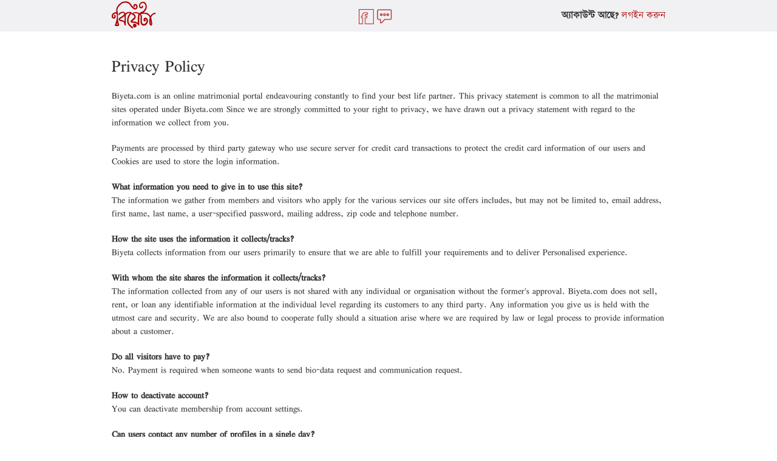

--- FILE ---
content_type: text/html; charset=utf-8
request_url: https://www.biyeta.com/privacy
body_size: 229550
content:
<!DOCTYPE html>
<html>
  <head prefix="og: http://ogp.me/ns#">
    <link rel="manifest" href="/manifest.json">
    <title>Biyeta.com - Privacy Policy</title>
<meta content="Privacy policy dictates how Biyeta protects your privacy" name="description" />
<meta content="patro patri bangladesh, matrimony site bangladesh, matrimonial site in bangladesh, bangladeshi patro patri site, bd marriage website, bangladeshi marriage site, marriage site bd, marriage site bangladesh, trusted bangladeshi marriage site" name="keywords" />
<meta content="photo" name="twitter:card" />
<meta content="https://www.biyeta.com/assets/twitter-social-image-515b274567df50fb77574b2eff9703aa.png" name="twitter:image" />
<meta content="300" name="twitter:image:width" />
<meta content="200" name="twitter:image:height" />
<meta content="Biyeta.com" property="og:title" />
<meta content="website" property="og:type" />
<meta content="http://biyeta.com/" property="og:url" />
<meta content="A state of art Bangladeshi marriage website built with privacy in mind, Biyeta is the best place to create marriage biodata and find the right life partner" property="og:description" />
<meta content="https://www.biyeta.com/assets/facebook-social-image-c73382f1217275b3894bd19bb1f80c1e.png" property="og:image" />
    <meta name="viewport" content="width=device-width, initial-scale=1">
    <link href="/assets/favicon-09c77ade4bca54d8ba82c04c01ca563a.ico" rel="shortcut icon" type="image/vnd.microsoft.icon" />
    <script type="text/javascript">
      var current_user = '';
      var current_user_preferance = '' ;
      var user_locale = "" ;
    </script>
    <link data-turbolinks-track="true" href="/assets/application-0621e3d2b700aadf076a4097cecf447c.css" media="all" rel="stylesheet" />
    <script src="/assets/application-b6d3c17ef5f76d67af7180c7afa3f4a2.js"></script>
    <meta content="authenticity_token" name="csrf-param" />
<meta content="xsd9Ww6nV8MOkeYB3JxlqeSoxOIImnKgvJXvEk532bY=" name="csrf-token" />
    <link href="http://www.biyeta.com/feed?format=rss" rel="alternate" title="RSS Feed for Biyeta" type="application/rss+xml" />
    <meta http-equiv=’cache-control’ content=’no-cache’>
    <meta http-equiv=’expires’ content=’0′>
    <meta http-equiv=’pragma’ content=’no-cache’>
    <meta name="google-play-app" content="app-id=com.nascenia.biyeta">

      <script src="https://scripts.pay.bka.sh/versions/1.0.000-beta/checkout/bKash-checkout.js"></script>

    <script src="https://www.googletagmanager.com/gtag/js?id=UA-60198618-1"></script>

    <script>
        window.dataLayer = window.dataLayer || [];
        function gtag(){dataLayer.push(arguments);}
        gtag('js', new Date());

        gtag('config', 'UA-60198618-1');
    </script>

    <meta name="apple-mobile-web-app-capable" content="yes">
  </head>
  <body class="welcome privacy_policy ">
    <div id="new-contact-modal" class="modal fade" role="dialog" aria-labelledby="contact-modal-label" aria-hidden="true">
    </div>
    <div id="new-mobile-modal" class="modal fade" role="dialog" aria-labelledby="mobile-modal-label" aria-hidden="true">
    </div>
    <div class="page-wrapper">
      <header>
        <div class="container">
          <div class="content-wrapper">
            <nav class="navbar navbar-default new-menu-design">
  <!-- Brand and toggle get grouped for better mobile display -->
  <div class="navbar-header welcome-navbar">
    <a href="/"><img alt="Biyeta" class="hidden-xs" src="/assets/biyeta-d67489d25422d077ce46611d4d0b2579.png" /></a>
        <a href="/"><img alt="Biyeta" class="visible-xs" src="/assets/biyeta-d67489d25422d077ce46611d4d0b2579.png" /></a>
        <div class="signin-link pull-right text-right">
  <ul class="inline unstyled">
            <li> <a href="/bn?show_login_modal=true">লগইন করুন</a> </li>
            <li><label> অ্যাকাউন্ট আছে? </label></li>
            <li class="pull-left">
              <a data-placement="bottom" data-toggle="tooltip" href="https://www.facebook.com/biyeta" target="_blank" title="ফেসবুক"><img alt="Fb icon" class="search-icon" src="/assets/fb_icon-fc8608ceef6537efc0555b744f39ee8a.png" width="25px" /></a>
            <li/>
            <li class="pull-left">
              <a data-placement="bottom" data-toggle="tooltip" href="http://www.biyeta.com/blog" target="_blank" title="ব্লগ"><img alt="Blog icon" class="search-icon" src="/assets/blog_icon-0db5f23c8f4ba573cf78352253ff1423.png" width="25px" /></a>
            <li/>
  </ul>
</div>
  </div>

  <!-- /.navbar-collapse -->
</nav>

<script type="text/javascript">
    $('.dropdown-toggle').dropdown();

    function openNav() {
        $("#search-menu-bar").toggleClass('nav-open');
        $('.opacity-controller-nav').toggleClass('hidden');
        $('body').toggleClass('noScroll');
        $('#sidebar-nav').toggleClass('nav-bar-open');
    }

    $('.opacity-controller-nav').on('click touchmove',function(){
        $("#search-menu-bar").removeClass('nav-open');
        $(this).addClass('hidden');
        $('body').removeClass('noScroll');
        $('#sidebar-nav').removeClass('nav-bar-open');
    });

    $('.mobile-menu-nav li, .default-nav li').on('click',function(){
        $("#search-menu-bar").removeClass('nav-open');
        $('.opacity-controller-nav').addClass('hidden');
        $('body').removeClass('noScroll');
        $('#sidebar-nav').removeClass('nav-bar-open');
    });

    $('.logout_user').click(function (e) {
        swRegistration.pushManager.getSubscription()
            .then(function(sub) {
              if (!sub) {
                console.log("Not subscribed, nothing to do.");
              } else {
                $.ajax({
                  type: 'post',
                  dataType: 'json',
                  data: {subscription: sub.toJSON(), user_id: ''},
                  url: "/destroy_subscription",
                  success: function (res) {
                    console.log('removed from database', res);
                    if (window.matchMedia('(display-mode: standalone)').matches && $(window).width() >= 320 && $(window).width() <= 991) {
                      sendAnalyticsEvent('Unsubscribed', 'PWA');
                    }
                    unsubscribe(sub);
                  },
                  error: function (e) {
                    console.warn("Error: " + e);
                  }
                })
            }
        })
    });

    function unsubscribe(sub)
    {
        sub.unsubscribe()
            .then(function (unsub) {
                console.log("Unsubscribed from push service " + unsub);
            })
    }
    $(".navbar-header a, .mobile-menu-nav a").click(function(){
      if (window.matchMedia( '(display-mode: standalone)').matches){
        Turbolinks.enableProgressBar();
      }
    });
</script>

          </div>
        </div>
      </header>
      <div class="container">
        <div class="content-wrapper">
          <div class="show-grid welcome-content">
            <div id='notification' class="ui-state-highlight ">

</div>

            
<h2>Privacy Policy</h2><br>
<div>
  Biyeta.com is an online matrimonial portal endeavouring constantly to find your best life partner.
  This privacy statement is common to all the matrimonial sites operated under Biyeta.com Since we are strongly committed to your right to privacy, we have drawn out a privacy statement with regard to the information we collect from you.
</div>

<div class="policy-container">
  Payments are processed by third party gateway who use secure server for credit card transactions to protect the credit card information of our users and Cookies are used to store the login information.
</div>

<div class="policy-container">
  <div class="policy-title">What information you need to give in to use this site?</div>
  <div>
    The information we gather from members and visitors who apply for the various services our site offers includes, but may not be limited to, email address, first name, last name, a user-specified password, mailing address, zip code and telephone number.
  </div>
</div>

<div class="policy-container">
  <div class="policy-title">How the site uses the information it collects/tracks?</div>
  <div>
    Biyeta collects information from our users primarily to ensure that we are able to fulfill your requirements and to deliver Personalised experience.
  </div>
</div>

<div class="policy-container">
  <div class="policy-title">With whom the site shares the information it collects/tracks?</div>
  <div>
    The information collected from any of our users is not shared with any individual or organisation without the former's approval.
    Biyeta.com does not sell, rent, or loan any identifiable information at the individual level regarding its customers to any third party.
    Any information you give us is held with the utmost care and security.
    We are also bound to cooperate fully should a situation arise where we are required by law or legal process to provide information about a customer.
  </div>
</div>

<div class="policy-container">
  <div class="policy-title">Do all visitors have to pay?</div>
  <div>
    No. Payment is required when someone wants to send bio-data request and communication request.
  </div>
</div>

<div class="policy-container">
  <div class="policy-title">How to deactivate account?</div>
  <div>
    You can deactivate membership from account settings.
  </div>
</div>

<div class="policy-container">
  <div class="policy-title">Can users contact any number of profiles in a single day?</div>
  <div>
    After making required payment and getting permission from the other party, a user can contact any number of times.
  </div>
</div>

<div id="facebook-privacy-poilcy">
  <div class="policy-container">
    <div class="policy-title">What data do we collect while you register/login using facebook?</div>
    <div>
      We collect your public data like name, email address, birth date to build your profile in Biyeta.
    </div>
  </div>

  <div class="policy-container">
    <div class="policy-title">Do you want to delete your facebook data from Biyeta?</div>
    <div>
      <ul>
        <li>1. Go to your Facebook Account's Setting & Privacy. Click "Settings"</li>
        <li>2. Look for "Apps and Websites" and you will see all of the apps and websites you linked with your Facebook.</li>
        <li>3. Search and Click "biyeta" in the search bar.</li>
        <li>4. Scroll and click "Remove"</li>
        <li>5. Congratulations, you have succesfully removed your app activities.</li>
      </ul>
    </div>
  </div>

  <div class="policy-container">
    <div class="policy-title">Do you want to completely delete/unregister your account from biyeta? </div>
    <div>
      If you want to delete/unregister your account from biyeta then email us to <a href="mailto:biyeta@nascenia.com">biyeta@nascenia.com</a> from your registered email address in Biyeta. Your account will be deleted within 3 working days and we will notify you by replying to the same email.<br/>
      N.B. Once we delete your account, your personal data that we have collected during your registration process in Biyeta will no longer be in our system. All data will be deleted.
    </div>
  </div>
</div>

<div class="policy-container">
  <div class="policy-title">Notice</div>
  <div>
    We may change this Privacy Policy from time to time based on your comments or as a result of a change of policy in our company. If you have any questions regarding our Privacy Statement, please write to <a href="mailto:biyeta@nascenia.com">biyeta@nascenia.com</a>
  </div>
</div>*
          </div>
        </div>
      </div>

    </div>

    <div id="invalid-user-modal" class="hide modal"></div>

    <a class="w-toplink"><i class="fa fa-chevron-up"></i></a>

    <footer class="application-footer profile-view-footer">
  <div class="footer">
    <div class="container">
      <div class="content-wrapper ">
        <ul class="footer-content col-lg-7 col-md-7 col-sm-7 col-xs-7 reset-padding">
          <li>
            <a href="/about" target="_blank">বিয়েটা সম্পর্কে</a>
          </li>
          <li>
            <a href="#contact" id="contact_us">গ্রাহক সেবা</a>
          </li>
          <li>
            <a href="/faq" target="_blank">FAQ</a>
          </li>
          <li>
            <a href="/privacy">প্রাইভেসি পলিসি </a>
          </li>
          <li>
            <a href="/terms">টার্মস অব ইউজ </a>
          </li>
        </ul>
        <div class="footer-content col-lg-5 col-md-5 col-sm-5 col-xs-5 follow-us reset-padding">
          <div id="biyeta-support-number">
            <span id="pipe">ফোন  করুন: </span>
            <span>017&nbsp;5569&nbsp;0000 </span>

          </div>
          <p id="phone-call-time-sheet">  সপ্তাহে ৭ দিন, সকাল ১০ টা- রাত ৯ টা</p>
        </div>
      </div>
    </div>
  </div>
</footer>
<script>
    $('#contact_us').click(function(){
        $.ajax({
            type: "GET",
            url: "/contact?title=%E0%A6%97%E0%A7%8D%E0%A6%B0%E0%A6%BE%E0%A6%B9%E0%A6%95+%E0%A6%B8%E0%A7%87%E0%A6%AC%E0%A6%BE",
            dataType: 'script'
        });
    });
    $(window).bind("load", function() {
        url = window.location.href;
        console.log('welcome  '+url);
        console.log(url);
        if(url.split('#')[1] == "contact") {
            $('#contact_us').trigger( "click" );
        }
    });
</script>

    <div class="loader-wrapper">
  <div class="ajax-loader" id="ajax-loader">
     কাজ করছে। অনুগ্রহ করে অপেক্ষা করুন 
  </div>
</div>

    <script type="text/javascript">
        $('.permission-restricted').bind('click', function(){
            $('#permission-restricted').removeClass('hide');
            $("body").addClass("modal-open");
            document.ontouchmove = function(e){ e.preventDefault(); }
        });

        $('.w-toplink').click(function() {
            $('html, body').animate({
                scrollTop: 0
            }, 800);
            return false;
        });

        window.translation = {"date":{"abbr_day_names":["রবিবার","সোমবার","মঙ্গলবার","বুধবার","বৃহস্পতিবার","শুক্রবার","শনিবার"],"abbr_month_names":[null,"জানুয়ারি","ফেব্রুয়ারি","মার্চ","এপ্রিল","মে","জুন","জুলাই","অগাস্ট","সেপ্টেমবার","অক্টোবার","নভেম্বার","ডিসেম্বার"],"day_names":["রবিবার","সোমবার","মঙ্গলবার","বুধবার","বৃহস্পতিবার","শুক্রবার","শনিবার"],"formats":{"default":"%e/%m/%Y","long":"%B %d, %Y","short":"%e de %b"},"month_names":[null,"জানুয়ারি","ফেব্রুয়ারি","মার্চ","এপ্রিল","মে","জুন","জুলাই","অগাস্ট","সেপ্টেমবার","অক্টোবার","নভেম্বার","ডিসেম্বার"],"order":["year","month","day"]},"datetime":{"distance_in_words":{"about_x_hours":{"one":"প্রায় ১ ঘন্টা","other":"প্রায় %{count} ঘন্টা"},"about_x_months":{"one":"প্রায় ১ মাস","other":"প্রায় %{count} মাস"},"about_x_years":{"one":"প্রায় ১ বছর","other":"প্রায় %{count} বছর"},"half_a_minute":"অার্ধেক মিনিট","less_than_x_minutes":{"one":"১ মিনিটের কম","other":"%{count} মিনিটের কম"},"less_than_x_seconds":{"one":"১ সেকেন্ডর কম ","other":"%{count} সেকেন্ডের কম"},"over_x_years":{"one":"১ বছরের বেশি","other":"%{count} বছরের বেশি"},"x_days":{"one":"১ দিন","other":"%{count} দিন"},"x_minutes":{"one":"১ মিনিট","other":"%{count} মিনিট"},"x_months":{"one":"১ মাস","other":"%{count} মাস"},"x_seconds":{"one":"১ সেকেন্ড","other":"%{count} সেকেন্ড"}},"prompts":{"day":"দিন","hour":"ঘন্টা","minute":"মিনিট","month":"মাস","second":"সেকেন্ড","year":"বছর"}},"errors":{"format":"%{attribute} %{message}","messages":{"accepted":"গ্রাহ্য করতে হবে","blank":"ফাঁকা রাখা যাবে না","confirmation":"অনুমোদনের সঙ্গে মিলছে না","empty":"খালি রাখা যাবে না","equal_to":"%{count} এর সঙ্গে সমান হতে হবে","even":"জোড় হতে হবে","exclusion":"রিসার্ভ করা অাছে","greater_than":"%{count} থেকে বড়ো হতে হবে","greater_than_or_equal_to":"%{count} থেকে বড়ো অথবা তার সমান হতে হবে","inclusion":"লিস্টে অন্তর্ভুক্ত নয়","invalid":"সঠিক নয়","less_than":"%{count} থেকে ছোটো হতে হবে","less_than_or_equal_to":"%{count} থেকে ছোটো অথবা তার সমান হতে হবে","not_a_number":"নম্বর নয়","odd":"বেজোড় হতে হবে","taken":"অাগেই নিয়ে নেওয়া হয়েছে","too_long":"খুব বড়ো (সর্বোচ্চ %{count} অক্ষর)","too_short":"খুব ছোটো (সর্বনিম্ন %{count} অক্ষর)","wrong_length":"দৈর্ঘ্যটি সঠিক নয় (%{count} অক্ষর হতে হবে)","already_confirmed":" নিশ্চিত করা হয়েছে, লগ ইন করার চেষ্টা করুন। ","confirmation_period_expired":"নিশ্চিত করা প্রয়োজন। দয়া করে আরেকটির জন্য অনুরোধ করুন। ","expired":"শেষ হয়েছে, দয়া করে আরেকটির জন্য অনুরোধ করুন","not_found":"খুঁজে পাওয়া যায়নি","not_locked":"প্রবেশ বন্ধ নয়","not_saved":{"one":"দুঃখিত, আপনার তথ্য সংরক্ষিত হয়নি","other":"দুঃখিত, আপনার তথ্য সংরক্ষিত হয়নি"}},"template":{"body":"এই ফিল্ডগুলোতে কিছু সমস্যা দেখা দিয়েছে:","header":{"one":"১ টি ত্রুটির কারনে %{model} সংরক্ষন করা সম্ভব হয়নি","other":"%{count} টি ত্রুটির কারনে %{model} সংরক্ষন করা সম্ভব হয়নি"}}},"number":{"currency":{"format":{"delimiter":",","format":"%u %n","precision":2,"separator":".","significant":false,"strip_insignificant_zeros":false,"unit":"₹"}},"format":{"delimiter":",","precision":2,"separator":".","significant":false,"strip_insignificant_zeros":false},"human":{"decimal_units":{"format":"%n %u","units":{"unit":""}},"format":{"delimiter":"","precision":1,"significant":true,"strip_insignificant_zeros":true},"storage_units":{"format":"%n %u","units":{"byte":{"one":"Byte","other":"Bytes"},"gb":"GB","kb":"KB","mb":"MB","tb":"TB"}}},"percentage":{"format":{"delimiter":""}},"precision":{"format":{"delimiter":""}}},"support":{"array":{"last_word_connector":", এবং ","two_words_connector":" এবং ","words_connector":", "}},"time":{"am":"am","formats":{"default":"%A, %e de %B de %Y %H:%M:%S %z","long":"%e de %B de %Y %H:%M","short":"%e de %b %H:%M"},"pm":"pm"},"i18n":{"plural":{"keys":["one","other"],"rule":{}}},"unmarried":"অবিবাহিত","married":"বিবাহিত","masna":"মাছনা","divorced":"তালাকপ্রাপ্ত","widow":"বিপত্নীক/বিধবা","seperated":"সেপারেটেড","not_allowed_mail":"@mailinator.com ইমেইল সহ রেজিস্ট্রেশন অনুমোদিত নয়","landing_page":{"home":"প্রথম পাতা","service":"সেবাসমূহ","testimonial":"প্রশংসাপত্র","pricing":"মূল্য তালিকা","blog":"ব্লগ","forgot_your_password":"পাসওয়ার্ড ভুলে গিয়েছি","remember_me":"সংরক্ষণ করুন","email":"ই-মেইল","password":"পাসওয়ার্ড","register_here":"রেজিস্ট্রেশন করুন","login":"লগইন","sign_up_login":"লগইন করুন","new_to_biyeta_dot_com":"বিয়েটা ডট কম এ নতুন?","sign_up_free":"ফ্রি রেজিস্ট্রেশন করুন","home_headline":"বিয়ে আপনার, দায়িত্ব আমাদের","home_bellow_headline":"বিয়েতার সাথে চমৎকার বৈবাহিক যাত্রা নেভিগেট করুন, বাংলাদেশের শীর্ষস্থানীয় ম্যাট্রিমোনি সাইট।","home_headline_offer":"বিয়েটাতে চলছে বিশেষ ধামাকা অফার\n \u003cbr\u003eপ্রতিটি প্ল্যানে\n","bellow_our_services":"বিয়ের জন্য উপযুক্ত অধিকতর সেবাসমূহ","creating_account_validation_error":"তথ্য দিন","looking_for_validation_error":"তথ্য দিন","email_already_used":"এই ইমেইল টি  পূর্বে ব্যবহৃত হয়েছে","invalid_email_validation":"ইমেইল  দিন","minimum_password_validation_message":"পাসওয়ার্ড ন্যূনতম ৪ অক্ষর হতে হবে","maximum_password_validation_message":"পাসওয়ার্ড সর্বোচ্চ ৩২ অক্ষর হতে হবে","password_validation_message":"পাসওয়ার্ড দিন","bio_data_creator_default":"অ্যাকাউন্ট খুলছেন","bio_data_creator_own":"নিজে","bio_data_creator_father":"বাবা","bio_data_creator_mother":"মা","bio_data_creator_brother":"ভাই","bio_data_creator_sister":"বোন","registration":"রেজিস্ট্রেশন করুন","create_account":"অ্যাকাউন্ট তৈরি করুন","looking_for":"আপনি খুঁজছেন","bride":"পাত্রী","groom":"পাত্র","new_password":"নতুন পাসওয়ার্ড","or":"অথবা","have_account":"অ্যাকাউন্ট আছে?","register_with_facebook":"ফেসবুক দিয়ে রেজিস্ট্রেশন করুন","login_with_facebook":"ফেসবুক দিয়ে লগইন করুন","login_with_email":"ই-মেইল দিয়ে লগইন করুন","I_have_read_and_accepted":"আমি পড়েছি এবং সম্মত হয়েছি","terms_and_condition":"শর্তাবলী","accept_terms":"শর্তাবলী গ্রহণ করুন","how_to_find_life_partner":"কিভাবে আপনি জীবনসঙ্গী খুঁজবেন? ","create_a_new_account":"ই-মেইল দিয়ে নতুন অ্যাকাউন্ট খুলুন","embark":"আপনার জীবনসঙ্গী খুঁজে পেতে একাউন্ট তৈরী করুন। এটি সহজ, নিরাপদ ও বিশ্বাসযোগ্য","register_for_yourself_or_your_close_ones":"রেজিস্টার করুন নিজের বা পরিচিতজনের\u0026nbsp;জন্য","give_your_full_information":"আপনার সকল তথ্য দিন","complete_each_step_carefully":"সবগুলো ঘর ভালোভাবে পূরণ করুন","become_a_premium_member":"প্রিমিয়াম মেম্বার হোন","pay_via_card_or_bkash":"কার্ড বা  বিকাশে পে করুন","search_bride_or_groom":"পাত্র/পাত্রী খুঁজুন","send_request_to_see_full_account":"সম্পূর্ণ বায়োডাটা দেখার অনুরোধ করুন","communicate_and_marry":"যোগাযোগ করুন এবং বিয়ে করুন","send_communication_request_without_100":"যোগাযোগের অনুরোধ করুন","send_message":"মেসেজ পাঠান","meet_and_get_married":"দেখা করুন এবং বিয়ের সিদ্ধান্ত নিন","our_services":"আমাদের সেবাসমূহ","customer_service":"সপ্তাহে ৭ দিন গ্রাহক সেবা","customer_service_desc":"আমরা সকাল ১০ টা থেকে বিকাল ৬ টা পর্যন্ত গ্রাহক সেবা দিয়ে থাকি। আমাদের সাথে আপনারা ইমেইল, ফোন অথবা ফেসবুক মেসেঞ্জারের মাধ্যমে যোগাযোগ করতে পারেন। আমরা চেষ্টা করি সকল সমস্যার সহজ এবং দ্রুত সমাধান করতে।","free_expert_counseling":"বিশেষ পরামর্শ","free_expert_counseling_desc":"আমরা গ্রাহকদের আরও সুন্দরভাবে কিভাবে প্রোফাইলটি উপস্থাপন করতে পারে সে ব্যাপারে পরামর্শ দিয়ে থাকি। প্রিমিয়াম গ্রাহকদের চাহিদা সাপেক্ষে তাদের পছন্দের পাত্র বা পাত্রী খুঁজতে সাহায্য করে থাকি।","face_fanpage_or_live_interaction":"ফেসবুক পেইজের মাধ্যমে সহযোগীতা","face_fanpage_or_live_interaction_desc":"আমাদের ফেসবুক পেইজের মাধ্যমে গ্রাহক আমাদের সাথে সরাসরি যোগাযোগ করতে পারবেন। যেকোনো ধরণের সমস্যা অথবা যেকোনো ধরনের প্রশ্নের উত্তর আমরা দিয়ে থাকি। এছাড়াও আমরা ফেসবুক পেইজে কিছু পাত্র বা পাত্রীর নিজের সম্পর্কে কিছু কথা পোস্ট করে থাকি।","security_and_privacy_ensured":"গোপনীয়তা ও বিশ্বস্ততার নিশ্চয়তা","security_and_privacy_ensured_desc":"আপনার অনুমতি ছাড়া ছবি, আসল নাম ও পূর্ণ প্রোফাইল কেউ দেখতে পারবে না। দুই ধাপে অনুমতি দেয়ার পরে গ্রাহক আপনার যোগাযোগের তথ্য পাবে। আমরা প্রত্যেকের মোবাইল নম্বর ভেরিফাই করি। আপনার অভিযোগ বা সন্দেহজনক তথ্য পেলে নিয়ম অনুযায়ী পদক্ষেপ নেই।","featured_profile":"ফিচার প্রোফাইল","more":"আরও দেখুন","success_stories":"সফল বিয়ের গল্প","choose_your_plan":"আপনার প্ল্যান নির্বাচন করুন","plan_0":"ফ্রি","plan_1":"সিলভার","plan_2":"গোল্ড","plan_3":"প্লাটিনাম","plan_undefined":"বিশেষ অফার","features_and_access":"সুবিধাসমূহ","validity":"মেয়াদ","see_short_profiles":"শর্ট প্রোফাইল দেখুন","respond_bio_req":"বায়োডাটার অনুরোধ গ্রহণ","respond_com_req":"যোগাযোগের অনুরোধ গ্রহণ","send_com_req":"যোগাযোগের অনুরোধ প্রেরণ","send_bio_req":"বায়োডাটার অনুরোধ প্রেরণ","news_ad":"সংবাদপত্রের বিজ্ঞাপন","expert_consult":"বিশেষজ্ঞ সেবা (চাহিদা সাপেক্ষে)","manual_recommendation":"সুপারিশ (চাহিদা সাপেক্ষে)","biodata_download":"বায়োডাটা ডাউনলোড","subscribe_now":"শুরু করুন","tk":"৳\u0026nbsp;","n_or_a":"প্রযোজ্য নয়","month":"\u0026nbsp;মাস","unlimited":"ইচ্ছেমতো","about_us":"আমাদের সম্পর্কে","what_is_biyeta":"বিয়েটা কি?","biyeta_desc":"বিয়েটা হল অনলাইনে পাত্র বা পাত্রী খুঁজবার একটি বাংলাদেশী ওয়েবসাইট। আমরা ২০১৪ থেকে কাজ করে যাচ্ছি এবং আমাদের পরিপূর্ণ ভেরিফাইড প্রোফাইল সংখ্যা এখন ৫০,০০০ এর চেয়ে বেশি। আমরা এমন একটি প্ল্যাটফর্ম তৈরি করার চেষ্টা করেছি যার সাহায্যে পাত্র এবং পাত্রীর পরিচিত হবার প্রক্রিয়াটি সহজতর হয়। আমাদের একটি \u003ca href=\"https://play.google.com/store/apps/details?id=com.nascenia.biyeta\" target=\"_blank\"\u003eঅ্যান্ড্রয়েড অ্যাপ\u003c/a\u003e আছে যার সাহায্যে আপনি আমাদের সেবাসমূহ নিতে পারবেন।","our_mission":"উদ্দেশ্য","our_company":"আমাদের কোম্পানী","who_are_we":"আমরা কারা?","privacy_and_you":"প্রাইভেসি","terms_of_use":"শর্তাবলী","report_misuse":"অভিযোগ করুন","how_to_use_biyeta":"কিভাবে ব্যবহার করবেন?","need_help":"সাহায্য প্রয়োজন?","customer_support":"গ্রাহক সেবা","follow_us":"আমাদের ফলো করুন","download_the_app":"অ্যাপ ডাউনলোড করুন","privacy":"প্রাইভেসি","invalid_email":"আপনার ইমেইল সঠিক নয়","invalid_pass":"আপনার পাসওয়ার্ড সঠিক নয়","offer-expiry":"* অফার %{day} %{month} %{year} পর্যন্ত চলবে","contact-us":"017\u0026nbsp;5569\u0026nbsp;0000 (সপ্তাহে\u0026nbsp;৭\u0026nbsp;দিন,\u0026nbsp;সকাল\u0026nbsp;১০\u0026nbsp;টা\u0026nbsp;-\u0026nbsp;রাত\u0026nbsp;৯\u0026nbsp;টা)"},"smile_send":" আপনাকে হাসি পাঠিয়েছে","favourite_request":" আপনাকে ফেভারিট করেছে","profile_request_accept":" আপনাকে পুরো প্রোফাইল দেখার অনুমতি প্রদান করেছেন","profile_request_send":" আপনাকে পুরো বায়োডাটা দেখার অনুরোধ করেছেন","communication_request_send":" আপনাকে যোগাযোগের অনুরোধ করেছেন","communication_request_accept":" আপনাকে যোগাযোগের অনুমতি প্রদান করেছেন","hello":"হ্যালো ","biyeta":"বিয়েটা ","missing":"","males":"ছেলের ","male":"ছেলে ","female":"মেয়ে ","females":"মেয়ের ","brothers_r":"ভাইয়ের ","sisters_r":"বোনের ","yours":"আপনার ","bride":"পাত্রী","groom":"পাত্র","brides":"পাত্রীর ","preference_brides":"পাত্রীর ","grooms":"পাত্রের ","preference_grooms":"পাত্রের ","he":"","she":"","his":"","her":"","him":"","want_to_do":" করতে চান?","wants_to_do":" করতে চায়?","job_after_marriage":"বিয়ের পরে চাকরী করার ইচ্ছা রয়েছে কি ?","or_say_about_your_choice":"পছন্দ সম্পর্কে আরও কিছু  বিস্তারিত লিখুন।","or_say_about_your_disabilities":"প্রতিবন্ধকতা সম্পর্কে কিছু বলুন(ঐচ্ছিক)","your_own":"আপনার নিজের ","display_description_msg1":"আপনার %{gender} আপনার সম্পর্কে কিছু জানতে চায়, ","display_description_msg2":"যেন আপনার প্রোফাইল দেখে সে আগ্রহী হয়।","display_alert_msg":"আপনার সম্পর্কে বিস্তারিত লিখুন যাতে \u003c/br\u003e\n%{user}-পক্ষ আগ্রহী হয়।\n","display_alert_popup_message":"মোবাইল নাম্বার, ইমেইল বা যোগাযোগের কোন ঠিকানা প্রদান করা থেকে বিরত থাকুন।","maximum_twenty_length":"(সর্বোচ্চ ১৫ অক্ষর পর্যন্ত)","please_pay_attention":"অনুগ্রহ করে মনোযোগ দিন","princess":"রাজকন্যাও","prince":"রাজপুত্রও","prince_o":"রাজপুত্র","princess_o":"রাজকন্যা","ajax_loader_message":"কাজ করছে। অনুগ্রহ করে অপেক্ষা করুন ","login_with_facebook":"ফেসবুক দিয়ে লগইন করুন ","about_biyeta":"বিয়েটা সম্পর্কে","contact_us":"গ্রাহক সেবা","privacy_policy":"প্রাইভেসি পলিসি ","term_of_user":"টার্মস অব ইউজ ","follow_us":"ফলো করুন ","youtube_registration_video":"রেজিস্ট্রেশন পদ্ধতি (ইউটিউব)","deleted_user_signin_error_msg":"%{email} ইমেইলটি বিয়েটা থেকে ব্যান করা হয়েছে। আপনার কোন জিজ্ঞাসা থাকলে যোগাযোগ করুন \u003ca href='mailto:biyeta@nascenia.com'\u003ebiyeta@nascenia.com\u003c/a\u003e","did_not_signup_with_fb":"আপনার এই ফেসবুক অ্যাকাউন্ট দিয়ে বিয়েটা-তে প্রোফাইল নেই।","verification_code_did_not_match":"কোড ভুল হয়েছে! আবার চেষ্টা করুন।","successfully_verified_mobile":"মোবাইল নম্বর ভেরিফাই হয়েছে","mobile_already_verified":"ইতোপূর্বেই ভেরিফাই করা হয়েছে","profile_registration_is_incomplete":"প্রোফাইল রেজিস্ট্রেশন অসমাপ্ত রয়েছে","preference_registration_is_incomplete":"পছন্দ নির্বাচন অসমাপ্ত রয়েছে","mobile_num_not_correct":"মোবাইল নম্বর সঠিক নয়","empty_phone_filed":"আপনার মোবাইল নম্বর প্রদান করুন","write_number_in_english":"নম্বরটি ইংরেজী অক্ষরে লিখুন ","something_wrong_please_try_again":"দুঃখিত, কিছু ভূল হচ্ছে! পরবর্তীতে আবার চেষ্টা করুন ","filter":"ফিল্টার","mil_":"মিল","b\u0026c":"বায়োডাটা এবং যোগাযোগ","and_others":" ও অন্যান্য","next_questions":"পরবর্তী প্রশ্নগুলো","your_choices":" আপনার পছন্দের","related_to":"সম্পর্কিত","choices":"পছন্দের","home_town_to_where":"বাড়ী কোথায়  হবে?","select_your_choice":"আপনার পছন্দ নির্বাচন করুন","which_marital_status":"কোন  বৈবাহিক অবস্থার","searching?":"খুঁজছেন?","age_and_height":"বয়স ও উচ্চতা ","color_and_figure":"গায়ের রং এবং গড়ন","figure":"গড়ন","which_degree_of_religious?":"কতটা ধার্মিক হওয়া উচিৎ?","have_prayer":"নামাজ পড়বে ","have_fast":"রোজা রাখবে ","have_hijab":"হিজাব করবে ","can_job_after_marriage?":"মেয়ে কি বিয়ের পরে চাকরি করতে পারবে?","remember_me":"সংরক্ষিত থাকবে","unmarried_female":"অবিবাহিতা","married_female":"বিবাহিতা","divorced_female":"তালাকপ্রাপ্তা","widow_male":"বিপত্নীক","widow_female":"বিধবা","minimum_educational_qualification":"শিক্ষাগত যোগ্যতা ","family_information":"পারিবারিক তথ্য","no_search_item":"দুঃখিত আপনার পছন্দ অনুযায়ী কোন ফলাফল পাওয়া যায়নি । ","no_profiles":"আপনার পছন্দের সাথে পুরোপুরি মিলে যায় এরকম %{person} আমরা পাইনি। ফিল্টারে আপনার পছন্দ কিছুটা পরিবর্তন করে আপনার মনের মানুষকে খুঁজে নিন।","no_profiles_additional":"","no_news_additional":"আপনার পছন্দের সাথে পুরোপুরি মিলে যায় এরকম %{gender} পত্রিকার বিজ্ঞাপনে পাওয়া যায়নি। ফিল্টারে আপনার পছন্দ কিছুটা পরিবর্তন করে আপনার মনের মানুষকে খুঁজে নিন।","doctor":"ডাক্তার","engineer":"ইঞ্জিনিয়ার","army":"আর্মি","navy":"নৌবাহিনী","airforce":"বিমানবাহিনী","marine":"মেরিনার","govt_service":"সরকারি চাকরিজীবী","private_service":"বেসরকারি চাকরিজীবী","business":"ব্যবসায়ী","consultant":"কনসালটেন্ট","retired":"অবসরপ্রাপ্ত","housewife":"গৃহিণী","student":"শিক্ষার্থী","unemployed":"পেশায় জড়িত নাই","diffence":"ডিফেন্স: আর্মি/নেভী/এয়ারফোর্স","lawer":"আইনজীবি","chartered_account":"চার্টার একাউন্টেন্ট","journalist":"সাংবাদিক","police":"পুলিশ","teacher":"শিক্ষক","pilot":"পাইলট","banker":"ব্যাংকার","no_group":"প্রফেশনাল গ্রুপ প্রযোজ্য নয়","other":"অন্যান্য","preferance_location_header":"পরবর্তী প্রশ্নগুলো আপনার পছন্দের %{person} সম্পর্কিত","preferance_marital_status":"কোন বৈবাহিক অবস্থার %{person} খুঁজছেন?","preferance_educational_qualification":"%{person} শিক্ষাগত যোগ্যতা","preferance_profession":"%{person} পেশা","preferance_hometown":"আপনার পছন্দের %{person} বাড়ী কোথায় হবে?","preferance_professional_group":"%{person} প্রফেশনাল গ্রুপ (ঐচ্ছিক)","preferance_religion":"%{person} ধর্ম","preferance_religious_practise":"আপনার পছন্দের %{person} কতটা ধার্মিক হওয়া উচিৎ?","doctorate":"ডক্টরেট","masters":"মাস্টার্স","bachelor":"ব্যাচেলর","hsc_or_diploma":"উচ্চ-মাধ্যমিক/ডিপ্লোমা","ssc":"মাধ্যমিক","msc":"এমএসসি","hsc_running":"উচ্চ-মাধ্যমিক পড়ছি","other_hsc_running":"উচ্চ-মাধ্যমিক পড়ছে","other_bachelor_running":"ব্যাচেলর পড়ছে","bachelor_running":"ব্যাচেলর পড়ছি","masters_running":"মাস্টার্স পড়ছি","other_masters_running":"মাস্টার্স পড়ছে","doctorate_running":"ডক্টরেট পড়ছি","other_doctorate_running":"ডক্টরেট পড়ছে","obviously":"অবশ্যই করবে","maybe":"করতে পারে","never":"করবে না","feet4":"৪ফিট","feet5":"৫ফিট","feet6":"৬ফিট","feet7":"৭ফিট","no_comment":"মতামত নেই ","must_do":"করতেই হবে ","en_yes":"হ্যাঁ ","at_dhaka":"ঢাকায় থাকতে হবে ","at_living_place":"আবাসস্থলে থাকতে হবে ","at_village":"গ্রামের বাড়িতে থাকতে হবে ","nomatter":"না থাকলে সমস্যা নেই","title_own_house":"নিজের আবাসস্থল আছে?","house_at_villege":"গ্রামের বাড়িতে আছে ","house_at_living_place":"বর্তমান আবাসস্থলে আছে ","house_at_dhaka":"ঢাকায় আছে","has_own_house":"আবাসস্থল আছে কি না?","has_house_at_dhaka":"ঢাকায় থাকতে হবে","has_house_at_living_place":"বর্তমান আবাসস্থলে থাকতে হবে","has_no_house_cv":"নিজের আবাসস্থল নেই","has_house_at_dhaka_cv":"নিজের আবাসস্থল আছে","has_house_at_living_place_cv":"ঢাকায় আবাসস্থল আছে","religion":"ধর্ম ","religious_practise":"ধর্ম পালন ","cast":"বর্ণ","muslim":"মুসলিম","hindu":"হিন্দু","christian":"খ্রীষ্টান","buddha":"বৌদ্ধ","others":"অন্যান্য","other_religion":"অন্য ধর্ম","your_religion":"আপনার ধর্ম","your_cast":"আপনার বর্ণ","preference_religion":"আপনার পছন্দের ধর্ম","preference_cast":"আপনার পছন্দের বর্ণ","bride_religion":"পাত্র/পাত্রীর ধর্ম","shomprodai":"সম্প্রদায়","shea":"শিয়া","sunni":"সুন্নি","others_cast":"অন্যান্য","dob":"জন্ম তারিখ ","brammhon":"ব্রাহ্মণ","khotriyo":"ক্ষত্রিয়","bishiyo":"বৈশ্য","sudro":"শূদ্র","wifes":"স্ত্রীর ","husbands":"স্বামীর ","catholic":"ক্যাথলিক","protestent":"প্রোটেস্টেন্ট","barguna":"বরগুনা","barisal":"বরিশাল","bhola":"ভোলা","jhalokati":"ঝালকাঠি","patuakhali":"পটুয়াখালী","pirojpur":"পিরোজপুর","bandarban":"বান্দরবান","brahmanbaria":"ব্রাহ্মণবাড়ীয়া","chandpur":"চাঁদপুর","chittagong":"চট্টগ্রাম","comilla":"কুমিল্লা","coxs_bazar":"কক্সবাজার","feni":"ফেনী","khagrachhari":"খাগড়াছড়ি","lakshmipur":"লক্ষীপুর","noakhali":"নোয়াখালী","rangamati":"রাঙ্গামাটি","dhaka":"ঢাকা","dhaka_div":"ঢাকা","faridpur":"ফরিদপুর","gazipur":"গাজীপুর","gopalganj":"গোপালগঞ্জ","jamalpur":"জামালপুর","kishoregonj":"কিশোরগঞ্জ","madaripur":"মাদারীপুর","manikganj":"মানিকগঞ্জ","munshiganj":"মুন্সীগঞ্জ","mymensingh":"ময়মনসিংহ","narayanganj":"নারায়ণগঞ্জ","narsingdi":"নরসিংদী","netrakona":"নেত্রকোনা","rajbari":"রাজবাড়ী","shariatpur":"শরীয়তপুর","sherpur":"শেরপুর","tangail":"টাঙ্গাইল","bagerhat":"বাগেরহাট","chuadanga":"চুয়াডাঙ্গা","jessore":"যশোর","jhenaidah":"ঝিনাইদহ","khulna":"খুলনা","kushtia":"কুষ্টিয়া","magura":"মাগুরা","meherpur":"মেহেরপুর","narail":"নড়াইল","satkhira":"সাতক্ষীরা","bogra":"বগুড়া","chapainababganj":"চাঁপাইনবাবগঞ্জ","dinajpur":"দিনাজপুর","gaibandha":"গাইবান্ধা","joypurhat":"জয়পুরহাট","kurigram":"কুড়িগ্রাম","lalmonirhat":"লালমনিরহাট","pabna":"পাবনা","panchagarh":"পঞ্চগড়","naogaon":"নওগাঁ","natore":"নাটোর","nilphamari":"নীলফামারী","rajshahi":"রাজশাহী","rangpur":"রংপুর","sirajganj":"সিরাজগঞ্জ","thakurgaon":"ঠাকুরগাঁও","habiganj":"হবিগঞ্জ","maulvibazar":"মৌলভীবাজার","sunamganj":"সুনামগঞ্জ","sylhet":"সিলেট","your_chosen_districts":"আপনার পছন্দের জেলাসমূহ","your_chosen_occupations":"আপনার পছন্দের পেশাসমূহ","your_chosen_professional_groups":"আপনার পছন্দের প্রফেশনাল গ্রুপ সমূহ ","you_didnt_select_professional_group":"আপনি কোনো প্রফেশনাল গ্রুপ পছন্দ করেননি ","living_abroad_type":"বিদেশে অবস্থানের ধরন","work_permit":"ওয়ার্ক পারমিট","permanent":"স্থায়ী বাসিন্দা","citizen":"নাগরিক","on_process":"প্রক্রিয়াধীন","very_fair":"অনেক ফর্সা","fair":"ফর্সা","bright":"উজ্জ্বল শ্যামলা","shamla":"শ্যামলা","must_be_do":"অবশ্যই করি ","may_be":"মাঝে মাঝে করি ","not_to_do":"করবো না ","other_must_be_do":"অবশ্যই করে","other_may_be_do":"মাঝে মাঝে করে ","other_not_to_do":"করে না ","job_must_be_do":"অবশ্যই করবো ","job_may_be":"করতে পারি","job_not_to_do":"করবো না","job_must_be_do_cv":"বিয়ের পরে অবশ্যই চাকরী করবেন","job_may_be_cv":"বিয়ের পরে চাকরী করতে পারেন","job_not_to_do_cv":"বিয়ের পরে চাকরী করবেন না","job_other_must_be_do":"অবশ্যই করবে ","job_other_may_be_do":"করতে পারে","job_other_not_to_do":"করবে না","title_child_details":"সন্তানের বিস্তারিত ","tiltle_child_number":"সন্তানের সংখ্যা ","title_child_residence":"সন্তান সাথে থাকে?","child_residence":"সন্তান সাথে থাকে","yes_bn":"হ্যাঁ ","no_bn":"না ","english":"English","bangla":"বাংলা","children":"সন্তান ","tiltle_no_child":"কোন  সন্তান নাই ","tiltle_no_brother":"কোন  ভাই  নাই ","tiltle_no_sister":"কোন  বোন  নাই ","tiltle_no_other_member":"কোন  অন্যান্য সম্পর্ক     নাই ","add_brother_info":"ভাইয়ের তথ্য যোগ  করুন ","add_sister_info":"বোনের  তথ্য যোগ  করুন  ","add_family_member_info":"অন্যান্য সম্পর্ক যোগ  করুন ","title_job_after_wedding":"বিয়ের পর চাকরি/ব্যবসা করতে চান?","girl_job_after_wedding":"মেয়ে বিয়ের পর চাকরি করতে পারবেন?","want_to_job_after_wedding":"বিয়ের পর চাকরি করতে চান?","own_house":"পাত্রের নিজেদের বাড়ি থাকতে হবে?","title_educational_qualification":" শিক্ষাগত যোগ্যতা ","title_occupation":"পেশা","title_professional_group":"প্রফেশনাল গ্রুপ (ঐচ্ছিক) ","title_professional_group_only":"প্রফেশনাল গ্রুপ","title_residence":"বাসস্থান","placeholder_designation":"পদমর্যাদা","placeholder_institute":"প্রতিষ্ঠান","placeholder_subject":"বিষয়","village":"দেশের বাড়ি","current_address":"বর্তমান অবস্থান","abroad_status":"বিদেশে অবস্থানের ধরন","home_district_abroad_status":"বিদেশে অবস্থানের ধরন","bangladesh":"বাংলাদেশ","foreign":"বিদেশ","degree_name":"ডিগ্রীর নাম","passing_year":"পাশের বছর","current_location":"বর্তমান অবস্থান","home_town":"দেশের বাড়ি","select_passed_year":"পাশের সন ","title_preference_religious_degree":"পাত্র/পাত্রী কতটা ধার্মিক হবে ?","title_preference_prayer":"নামাজ পড়বে ","title_preference_fast":"রোজা  রাখবে ","title_preference_hijab":"হিজাব করবে ","martial_status":"বৈবাহিক অবস্থা","title_prayer":"নামাজ পড়েন?","title_fast":" রোজা রাখেন?","title_fast_cv":" রোজা রাখেন ","title_hijab":"হিজাব করেন?","does_prayer":"নামাজ পড়ে ","do_prayer":"নামাজ পড়েন","does_fast":" রোজা রাখে ","does_hijab":"হিজাব করবে ","does__hijab":"হিজাব করবে ","do_always_hijab":"হিজাব পরেন","do_sometimes_hijab":"মাঝে মাঝে হিজাব পরেন","do_not_hijab":"হিজাব পরেন না","prayer_five_times":"৫ ওয়াক্ত","prayer_less_than_five_times":"৫ ওয়াক্তের কম","prayer_one_time_week":"শুধু জুম্মা","prayer_only_eid":"শুধু ঈদের নামাজ ","prayer_never":"কখনো না","do_prayer_five_times":"৫ ওয়াক্ত নামাজ পড়েন","do_prayer_less_than_five_times":"৫ ওয়াক্তের কম নামাজ পড়েন","do_prayer_one_time_week":"শুধু জুম্মার নামাজ পড়েন","do_prayer_only_eid":"শুধু ঈদের নামাজ নামাজ পড়েন","do_prayer_never":"কখনো নামাজ পড়েন না","do_praying_less":"খুব কম নামাজ পড়েন","very_less":"খুব কম","daily_but_less_than_five_times":"প্রতিদিন কিন্তু পাঁচ ওয়াক্তের কম","fast_whole_ramdan":"পুরো  রমজান","first_less_than_thiry_ramdan":"রমজানে ৩০ টির কম","dont_fast_in_ramdan_CV":"কখনো রোজা রাখেন না","fast_less_than_thiry_ramdan_CV":"রমজানে ৩০ টির কম রোজা রাখেন","fast_whole_ramdan_CV":"পুরো রমজান রোজা রাখেন","blood_group":"ব্লাড গ্রুপ ","a_positive":"এ+","a_negative":"এ-","b_positive":"বি+","b_negative":"বি-","ab_positive":"এবি+","ab_negative":"এবি-","o_positive":"ও+","o_negative":"ও-","brothers":"ভাই","brother":"ভাই","name":"নাম","display_name":"ডিসপ্লে নাম ","real_name":"আসল নাম ","age":"বয়স","husband":"স্বামী","wife":"স্ত্রী","number_of_brothers":"ভাই %{num} জন","numbering_brother":"ভাই (%{num})","number_of_sisters":"বোন %{num} জন","numbering_sister":"বোন (%{num})","sisters":"বোন","sister":"বোন","sister_name":"বোনের  নাম ","brother_name":"ভাইয়ের নাম ","husband_name":"স্বামীর নাম","wife_name":"স্ত্রীর নাম ","husband_occupation":"স্বামীর পেশা ","wife_occupation":"স্ত্রীর পেশা ","postfix_r":"র","title_of_father":"বাবার ","title_of_mother":"মায়ের ","title_father_name":"বাবার নাম ","title_mother_name":"মায়ের  নাম ","title_parents":"বাবা\u0026nbsp;-\u0026nbsp;মা  ","title_father":"বাবা","title_mother":"মা ","introduce_to_others_family_member":"অন্যান্য পারিবারিক পরিচয়","father":"বাবা","mother":"মা","uncle":"চাচা","dada":"দাদা","grandmother":"দাদী","kaka":"কাকা","nana":"নানা","mama":"মামা","fufa":"ফুপা","khalu":"খালু","fathers_end_aunty":"ফুপু","add-more-family-introduction":"আরও সম্পর্ক যোগ করুন ","title_sibling":"ভাই-বোন  ","number_of_sibling":"ভাই ও বোনের  সংখ্যা ","placeholder_number_of_brother":"ভাইয়ের সংখ্যা","placeholder_number_of_sister":"বোনের  সংখ্যা","title_number_of_brother":"ভাইয়ের সংখ্যা ","title_number_of_sister":"বোনের  সংখ্যা","except_groom":"পাত্রকে বাদ দিয়ে","except_bride":"পাত্রীকে বাদ দিয়ে","except_own":"আপনাকে বাদ দিয়ে","current_status":"বর্তমান অবস্থান","home_country":"দেশে","country_home":"দেশের বাড়ি","abroad":"বিদেশে","house":"বাড়ি","division":"বিভাগ","situation":"অবস্থা","profession":"পেশা","select_atleast_one_skin_color":"গায়ের রং-এ অন্তত একটি অপশন নির্বাচন করুন।","select_atleast_one_body_structure":"গড়ন- এ অন্তত একটি অপশন নির্বাচন করুন।","select_atleast_one_education":"শিক্ষাগত যোগ্যতায় অন্তত একটি অপশন নির্বাচন করুন।","select_atleast_one_profession":"প্রফেশনাল গ্রুপ- এ অন্তত একটি অপশন নির্বাচন করুন।","select_atleast_one_present_location":"বর্তমান অবস্থান- এ অন্তত একটি অপশন নির্বাচন করুন।","select_atleast_one_occupation":"পেশা-এ অন্তত একটি অপশন নির্বাচন করুন।","select_atleast_one_village":"দেশের বাড়িতে অন্তত একটি অপশন নির্বাচন করুন।","select_atleast_one_marital_status":"বৈবাহিক অবস্থা-এ অন্তত একটি অপশন নির্বাচন করুন।","select_atleast_one_cast":"সম্প্রদায়-এ অন্তত একটি অপশন নির্বাচন করুন।","select_atleast_one_divison":"বিভাগ-এ অন্তত একটি অপশন নির্বাচন করুন।","zero":"০","one":"১","two":"২","three":"৩","four":"৪","five":"৫","six":"৬","seven":"৭","eight":"৮","nine":"৯","ten":"১০","eleven":"১১","twelve":"১২","0":"০","1":"১","2":"২","3":"৩","4":"৪","5":"৫","6":"৬","7":"৭","8":"৮","9":"৯","next_step":"পরবর্তী ধাপ ","previous_step":"পূর্ববতী ধাপ","next":"পরবর্তী","previous":"পূর্ববতী","add_more":"আরও যোগ  করুন ","relation":"সম্পর্ক ","skip-for-future":"পরে পূরণ করবো  ","title_physical_disability":"কোন প্রতিবন্ধকতা আছে?","no_disability":"কোন  প্রতিবন্ধকতা নেই ","little_disability":"সামান্য শারীরিক প্রতিবন্ধকতা","disability":"প্রতিবন্ধকতা ","has_disability":"প্রতিবন্ধকতা আছে?","autism":"অটিজম ","mental_disability":"মানসিক প্রতিবন্ধকতা","smoking":"ধূমপান","do_smoking":"ধূমপান করেন?","i_smoke":" ধূমপান করেন","title_profile_smoking":"ধূমপান করা হয়","non_smoker":"অধূমপায়ী ","irregular_smoker":"মাঝে মাঝে ","often_smoker":"প্রায়ই ","irregular_smoker_cv":"মাঝে মাঝে ধূমপান করেন","often_smoker_cv":"প্রায়ই ধূমপান করেন","title_name_picture":"নাম-ছবি ","hint_name_picture":"আপনার অনুমতি ছাড়া ছবি ও নাম প্রকাশ করা হবেনা। শুধু ডিসপ্লে নাম প্রকাশ করা হবে।","hint_picture_photographer":"ভালো ফটো নেই ? প্রোফেসনাল ফটোগ্রাফার ডাকুন ","photo_permission_text":"আপনার ছবি দেখার জন্য","yes_photo_permission":"অনুমতি নিতে হবে","no_photo_permission":"অনুমতির প্রয়োজন নেই","half_photo":"হাফ","full_photo":"ফুল","side_photo":"পাশ ফিরে","photo_permission_option_text":" অনুমতি ছাড়া ছবি দেখার সুযোগ দিন ","photo":"ছবি","photo_upload":"ছবি  আপলোড ","photo_upload_change":"ছবি পরিবর্তন করুন ","add_photo":" ছবি যোগ করুন ","upload_photo_1":"প্রোফাইল ছবি (আবক্ষ)","upload_photo_2":"ছবি (আপাদমস্তক)","upload_photo_3":"ছবি","crop_profile_photo":"প্রোফাইল ছবি তৈরি  করুন ","skip_crop":"ক্রপ হবে না","invalid_crop":"ক্রপিং সঠিক হয়নি","crop":"ক্রপ","pull_to_change_position":"অবস্থান সরানোর জন্য টানুন","select_permission_text":"ছবি দেখার অনুমতি দিলে %{user} হিসাবে আপনার নির্বাচিত হবার সম্ভাবনা বেড়ে যাবে","title_communication":"যোগাযোগ  ","customer_support":"গ্রাহক সেবা","report_misuse":"অভিযোগ করুন","country":"দেশ","district":"জেলা","country_duplicate":"দেশ","district_duplicate":"জেলা","phone_number":"ফোন  নম্বর","name_and_phone_number":"নাম","title_address":"ঠিকানা","present_address":" বর্তমান ঠিকানা","present_and_permanent_address":"বর্তমান ও স্থায়ী ঠিকানা","permanent_address":" স্থায়ী ঠিকানা ","same_address":" এটাই স্থায়ী ঠিকানা ","communication_message":"(আপনার অনুমতি ছাড়া ঠিকানা প্রকাশ করা হবে না)","avatar_view_request":"ছবি দেখার জন্য যোগাযোগ করুন ","receive_bio_and_send_com":"যোগাযোগের তথ্য দেখার জন্য বায়োডাটা দেখার  অনুরোধ গ্রহণ করুন ও যোগাযোগের অনুরোধ করুন","receive_bio_and_send_com_inbox":"যোগাযোগের তথ্য দেখার জন্য বায়োডাটা দেখার অনুমতি দিন ও যোগাযোগের অনুরোধ করুন","send_com_request":"যোগাযোগের তথ্য দেখার জন্য যোগাযোগের অনুরোধ করুন","receive_com_request":"যোগাযোগের তথ্য দেখার জন্য  অনুরোধ গ্রহণ করুন","receive_com_request_inbox":"যোগাযোগের তথ্য দেখার জন্য যোগাযোগের অনুমতি দিন","send_pro_request":"যোগাযোগের তথ্য দেখার জন্য বায়োডাটা দেখার  অনুরোধ করুন","title_finish_step":"মিল খুঁজুন ","placeholder_about_yourself":"আপনার নিজের অথবা আপনার পছন্দ সম্পর্কে আরও কিছু বলুন ","home":"হোম ","match":"মিল","message":"মেসেজ","settings":"সেটিংস","search":"খুঁজুন","blog":"ব্লগ","general_search_page":" ফিল্টার পেইজে যান","together_common_choice":"পারস্পরিক পছন্দের মিল ","your_choice":"তার বৈশিষ্ট্য","his_choice":"তার পছন্দ","dashboard_message_to_show_next_profile":"পরবর্তী অনুরোধ দেখতে হলে হ্যাঁ/না/ফেভারিট করুন- এ ক্লিক করুন","inbox_message_to_show_next_biodata_request":"পরবর্তী অনুরোধ দেখতে হলে অনুমতি দিন/অনুমতি দিন ও যোগাযোগের অনুরোধ পাঠান/প্রত্যাখান করুন","inbox_message_to_show_next_communication_request":"পরবর্তী অনুরোধ দেখতে হলে অনুমতি দিন/প্রত্যাখান করুন","match_in_your_choice":"আপনার পছন্দের মিল ","match_with_you":"আপনার\u0026nbsp;সাথে\u0026nbsp;মিল","mil_your_choice":"আপনার পছন্দ ","inbox":"ইনবক্স","profile":"প্রোফাইল","favourite":"ফেভারিট ","unfavourite":"ফেভারিট  থেকে বাদ দিন ","payment_plan":"পেমেন্ট প্ল্যান","balance_recharge":"প্ল্যান আপগ্রেড করুন","your_sent_invitation":"আপনার পাঠানো  অনুরোধ ","request_to_show_bio_data":"বায়োডাটা  দেখার অনুরোধ ","received_requests":"আপনাকে পাঠানো  অনুরোধ ","request_to_show_full_bio_data":"পুরো  বায়োডাটা  দেখার অনুরোধ  করুন ","request_full_bio_data_inbox":"বায়োডাটার  অনুরোধ  করুন","request_again_to_show_full_bio_data":"আপনি বায়োডাটা দেখার অনুরোধ গ্রহণ করেন নি","communicate_or_send_message":"যোগাযোগ  করুন/মেসেজ পাঠান","contact_btn":"যোগাযোগ   করুন ","contact_renew_btn":"আবারও যোগাযোগের অনুরোধ করুন","contact_renew_btn1":"যোগাযোগের অনুরোধ করুন","own_family_member":"পরিবারের সদস্য","others_member":"অন্যান্য সদস্য","smile":"হাসি ","year":"বছর","skin_color_and_figure":"স্কিন কালার এবং গড়ন ","skin_color":"গায়ের রং","have_been_verified":"ভেরিফাইড হয়েছে ","not_verified":" (ভেরিফাইড না)","verification_request_message":"ভেরিফিকেশন এর জন্য অনুরোধ  করুন ","verification_request":"ভেরিফিকেশন অনুরোধ  ","expired_messages":"মেয়াদ উত্তীর্ণ অনুরোধ  ","health":"স্বাস্থ্য","height":"উচ্চতা ","slim":"স্লিম","weight":"ওজন","good_health":"স্বাস্থ্যবান","healthy":"স্বাস্থ্যবান","heavy_weighted":"বেশ স্বাস্থ্যবান","over_healthy":"বেশ স্বাস্থ্যবান","marital_status":"বৈবাহিক অবস্থা","minimum_educational_background":"পাত্র/পাত্রীর নূনতম শিক্ষাগত যোগ্যতা ","user_show_more":"আরও দেখুন ","for_new_users":" নতুনদের জন্য","welcome_page_messege_1":" পছন্দ অনুযায়ী পাত্র/পাত্রী খুঁজুন","welcome_page_messege_2":" বায়োডাটা  ডাউনলোড  করুন ","welcome_page_messege_3":" অনুমতি দিয়ে ছবি ও নাম প্রকাশ করুন ","scan_bio_data_link":"সময় নেই? বায়োডাটার স্ক্যানড কপি পাঠিয়ে দিন","search_for_default":"পাত্র/পাত্রী খুঁজছি ","search_for_male":"আমি একজন পাত্র খুঁজছি ","search_for_female":"আমি একজন পাত্রী খুঁজছি","bio_data_creator_default":"বায়োডাটা  তৈরি করছেন ","bio_data_creator_own":"নিজে ","bio_data_creator_father":"বাবা ","bio_data_creator_mother":"মা ","email":"ইমেইল ","password":"পাসওয়ার্ড (ন্যূনতম ৪ অক্ষর)","change_password":"পাসওয়ার্ড পরিবর্তন করুন (ন্যূনতম ৪ অক্ষর)","confirm_password":"পুনরায় পাসওয়ার্ড দিন","registration":"রেজিস্ট্রেশন করুন ","save_massage_1":"আপনার পছন্দের কাছাকাছি আমরা %{total} জন %{gender} খুঁজে পেয়েছি।","save_massage_1_others":"আপনার পছন্দের কাছাকাছি আমরা %{total} জন %{gender} খুঁজে পেয়েছি।","save_massage_2":"কিন্তু আপনার স্বপ্নের %{dream_person} আপনার সম্পর্কে কিছু জানতে চায়।","save_massage_2_others":"কিন্তু আপনার পছন্দের %{gender}ও %{user} সম্পর্কে কিছু জানতে চায়। ","save_massage_3":"(আপনার অনুমতি ছাড়া আপনার সমস্ত তথ্য কেউ জানতে পারবে না)","save_massage_3_others":"(আপনার অনুমতি ছাড়া %{user} সমস্ত তথ্য কেউ জানতে পারবে না)","fb_user_id_already_present":"এই ফেসবুক দিয়ে ইতোমধ্যেই রেজিস্ট্রেশন করা হয়েছে","user_email_already_present":"এই ইমেইল দিয়ে ইতোমধ্যেই রেজিস্ট্রেশন করা হয়েছে","max_upload_picture_limit_message":"আপনি সর্বোচ্চ ৪ টা ছবি দিতে পারবেন ","wrong_format_picture_message":"আপনি যেকোনো  ছবি দিন ","max_size_picture_message":"সর্বোচ্চ ৮ মেগা বাইট ছবি দিতে পারবেন ","account_created_by_validation_message":"দয়া করে জানান কে বায়োডাটা তৈরি করছেন","searching_for_validation_message":"দয়া করে জানান পাত্র নাকি পাত্রী খুঁজছেন","validation_message_header":"তথ্যটি দেওয়া প্রয়োজন","email_validation_message":"দয়া করে ইমেইল দিন","password_validation_message":"দয়া করে পাসওয়ার্ড দিন","minimum_password_validation_message":"পাসওয়ার্ড যথেষ্ট বড় নয় পাসওয়ার্ড ন্যূনতম ৪ অক্ষর হতে হবে","confirm_password_validation_message":"পাসওয়ার্ড মিলছে না ","email_already_used":"এই ইমেইল টি  পূর্বে ব্যবহৃত হয়েছে","invalid_email_validation":"দয়া করে সঠিক ইমেইল  দিন","payment_amount_validation":"পেমেন্ট পরিমাণ ফাঁকা হতে পারে না ","card_type_validation":"কার্ড টাইপ ফাঁকা হতে পারে না ","do_favorite":"ফেভারিট করুন ","favorited":"ফেভারিট করেছেন ","sent_smile":"হাসি পাঠিয়েছেন ","send_smile_at":"হাসি পাঠান ","verified":"ভেরিফাইড হয়েছে ","trusty_lavel":"বিশ্বস্ততার লেভেল ","my_favorite":"আপনার পছন্দের তালিকা ","your_favorite_list":"আপনার পছন্দের তালিকা ","empty_favorite_list":"আপনি এখন পর্যন্ত কাউকে পছন্দের তালিকায় যোগ করেননি ","forgot_your_password":"পাসওয়ার্ড রিসেট করুন","send_me_reset_password_instructions":"নির্দেশাবলী পাঠান","change_your_password":"আপনার পাসওয়ার্ড পরিবর্তন করুন","change_my_password":"পাসওয়ার্ড পরিবর্তন","change_my_email":"ইমেইল পরিবর্তন","confirm_new_password":"নতুন পাসওয়ার্ড নিশ্চিত করুন","new_password":"নতুন পাসওয়ার্ড","forgot_password_email_first_line":"আপনার পাসওয়ার্ড পরিবর্তন করার অনুরোধ করা হয়েছে। নিচের লিংক থেকে পাসওয়ার্ড পরিবর্তন করতে পারেন।","forgot_password_email_last_line":"যদি আপনি এই অনুরোধ  না করে থাকেন, তাহলে ইমেইলটি উপেক্ষা করুন। সেক্ষেত্রে, আপনার পূর্বের পাসওয়ার্ডটি বহাল থাকবে।","forgot_email_first_line":"আপনার ইমেইল পরিবর্তন করার অনুরোধ করা হয়েছে। নিচের লিংক থেকে ইমেইল পরিবর্তন করতে পারেন।","forgot_email_last_line":"যদি আপনি এই অনুরোধ  না করে থাকেন, তাহলে ইমেইলটি উপেক্ষা করুন। সেক্ষেত্রে, আপনার পূর্বের ইমেইলটি বহাল থাকবে।","reset_email_instructions":"ইমেইল পরিবর্তনের নির্দেশনা আপনার নতুন ইমেইলে মেইল করা হয়েছে। অনুগ্রহ করে ইমেইল দেখুন এবং নির্দেশনাবলি অনুসরণ করুন।","bio_data_download":"বায়োডাটা  ডাউনলোড  করুন ","view_all_photos":"সকল ছবি দেখুন ","photos":"ছবি সমূহ","with":"এর","institute":"স্কুল/কলেজ ","institution":"প্রতিষ্ঠান","BD":"বাংলাদেশ ","feet":"ফিট ","inch":"ইঞ্চি","feet_inch":"ফুট-ইঞ্চি ","kilogram":"কেজি ","common_between":"আপনার পছন্দের সাথে তার মিল ","common_to_other":"আপনার পছন্দের মিল ","mil":"মিল ","en_from":" হতে  ","display_name_error":"ডিসপ্লে নাম-এ ইমেইল ও ফোন নম্বর দেওয়া যাবে না।","real_name_error":"আসল নাম-এ ইমেইল ও ফোন নম্বর দেওয়া যাবে না। ","day":"দিন","month":"\u0026nbsp;মাস","logout":"লগ আউট","login":"লগইন করুন","new_account_create":"নতুন অ্যাকাউন্ট খুলুন","have_no_account":"অ্যাকাউন্ট নেই?","have_account":"অ্যাকাউন্ট আছে?","invalid":"আপনার ইমেইল অথবা পাসওয়ার্ড সঠিক নয়","signed_in":"স্বাগতম। আপনি সফলভাবে লগ ইন করেছেন","banned_user":" আপনার অ্যাকাউন্টটি ব্যান করা হয়েছে। আপনার অ্যাকাউন্টটি চালু করতে বা বিস্তারিত জানতে আমাদের সাপোর্ট টিম-এ যোগাযোগ করুন।","profile_pending_user":"আপনার প্রোফাইলে বায়োডাটা দেখার অনুরোধ পাঠানো হয়েছে।","communication_pending_user":"আপনার প্রোফাইলে যোগাযোগের অনুরোধ পাঠানো হয়েছে।","profile_and_communication_pending_user":"আপনার প্রোফাইলে বায়োডাটা ও যোগাযোগের অনুরোধ পাঠানো হয়েছে।","useen_messages_user":"আপনার প্রোফাইল এ মেসেজ পাঠানো হয়েছ।","useen_newspaper_user":"পাত্র-পাত্রীর বিজ্ঞাপন পোস্ট করা হয়েছে।","check_inbox":"চেক করুন","send_verification_req":"রিকোয়েস্ট পাঠান","verification_confirmation":"আপনি কি নিশ্চিত যে ভেরিফিকেশন অনুরোধ পাঠাতে চান?","verification_confirmation_for_unpaid_user":"আপনি বর্তমানে ফ্রি প্ল্যান উপভোগ করছেন। এই সুবিধাটি পেতে যে কোন একটি প্ল্যান নির্বাচন করুন।","underaged_user_1":"বাংলাদেশের আইন ও বিয়েটা ডট কম এর নীতি অনুযায়ী আপনার বয়স ২১ এর নিচে হওয়ার কারণে আপনার রেজিস্ট্রেশন সফল হয় নি।","bad_user":"আপনার অ্যাকাউন্ট ব্লক করা হয়েছে","underaged_user_2":"বাংলাদেশের আইন ও বিয়েটা ডট কম এর নীতি অনুযায়ী আপনার বয়স ১৮ এর নিচে হওয়ার কারণে আপনার রেজিস্ট্রেশন সফল হয় নি।","deleted_user":" আপনার অ্যাকাউন্টটি ডিলিট করা হয়েছে। আপনার অ্যাকাউন্টটি চালু করতে বা বিস্তারিত জানতে আমাদের সাপোর্ট টিম-এ যোগাযোগ করুন।","inactive_user":"আপনার অ্যাকাউন্টটি ডিঅ্যাক্টিভেট আছে। আপনি কি এখন অ্যাক্টিভেট করতে চান?","profile_default_validation_message":"(*) আবশ্যক তথ্য পূরণ করুন","profile_skin_tone_validation_message":"গায়ের রং দিন","profile_view_request_message":" বায়োডাটা  দেখার অনুরোধ  পাঠানো  হয়েছে  ","biodata_view_text":" বায়োডাটা  দেখুন ","biodata_view_permission":" বায়োডাটা  দেখার অনুমতি দিন  ","you_have_set_access_to_profile":" বায়োডাটা  দেখার অনুমতি দিয়েছেন   ","your_name":"আপনার নাম ","your_contact_number":"আপনার মোবাইল নম্বর","mb_msg_sent1":"আপনার মোবাইলে একটি মেসেজ পাঠানো হয়েছে।","mb_msg_sent2":" মেসেজে থাকা কোডটি নিচের বাক্সে বসান।","email_msg_sent1":"আপনাকে একটি ইমেইল পাঠানো হয়েছে।","email_msg_sent2":" ইমেইলে থাকা কোডটি নিচের বাক্সে বসান।","mb_msg_sent11":" কোড পাবার জন্য আপনার মোবাইল নম্বর থেকে","mb_msg_sent22":" ০১৭ ৫৫৬৯ ০০০০ নম্বরে ফোন করুন (সকাল ১০টা - বিকাল ৬টা)","your_verification_code":"ভেরিফিকেশন কোড ","your_email_address":"আপনার ইমেইল এড্রেস","your_message":"আপনার মেসেজ ","upload_cv":"পাঠিয়ে দিন ","choose_your_cv":" আপনার স্ক্যান কপি সিলেক্ট করুন  ","file_select":"\u003cspan class='file-count'\u003e\u003c/span\u003eটি  ফাইল সিলেক্ট করেছেন","cv_upload_success_message":"আপনার স্ক্যানড কপি সফলভাবে পাঠানো হয়েছে ","thanks_message":"ধন্যবাদ। সফলভাবে সংরক্ষিত হয়েছে","cv_upload_error_message":"কিছু ত্রুটি হয়েছে। আবার চেষ্টা করুন ","title_attachment_form":"স্ক্যান কপি","your_contact_number_is_required":"আপনার যোগাযোগের  নম্বর দিন ","your_email_is_required":"আপনার ইমেইল এড্রেস দিন ","valid_attachment_is_required":"স্ক্যান কপি দিন ","valid_email_is_required":"সঠিক ইমেইল এড্রেস দিন ","valid_conduct_number_is_required":"সঠিক যোগাযোগের  নম্বর দিন ","message_is_required":"মেসেজ এ কিছু লিখুন  ","write_about_yourself":"%{person} সম্পর্কে কিছু লিখুন ","write_about_yourself_admin":"সম্পর্কে কিছু লিখুন ","yourself":"নিজের","is_complete":"কমপ্লিট? ","count_number":"অক্ষর গণনা:","min_char":"সর্বনিম্ন:","max_char":"সর্বোচ্চ:","finish_profile":"শেষ করুন ","write_about_yourself_alert":"আপনার সম্পর্কে কিছু লিখেন ","write_about_yourself_minimum_character":"আপনার সম্পর্কে কমপক্ষে ৫০ অক্ষর লিখুন।","sent_smile_to_you":"আপনাকে হাসি পাঠিয়েছে","send_smile":"আপনি হাসি পাঠান ","send_br_smile":"হাসি পাঠান ","already_sent_smile":"হাসি পাঠিয়েছেন","you_sent_smile":"আপনি হাসি পাঠিয়েছেন","you_too_sent_smile":"আপনিও হাসি পাঠিয়েছেন","january":"জানুয়ারি","february":"ফেব্রুয়ারি","march":"মার্চ","april":"এপ্রিল","may":"মে","june":"জুন","july":"জুলাই","august":"আগস্ট","september":"সেপ্টেম্বর","october":"অক্টোবর","november":"নভেম্বর","december":"ডিসেম্বর","sent_verification_request_to_you":"আপনাকে ভেরিফিকেশন এর জন্য অনুরোধ করেছেন","already_sent_verification":"ভেরিফিকেশনের অনুরোধ করেছেন।","send_verification_request":"ভেরিফিকেশনের অনুরোধ  করুন ","to_you":" আপনাকে ","request_to_you_verified":"আপনি %{type} ভেরিফিকেশন করেছেন","request_to_you_pending":"আপনাকে %{type} ভেরিফিকেশন এর জন্য অনুরোধ পাঠিয়েছেন ","request_sent_by_you_verified":"%{type} ভেরিফিকেশন করেছে","request_sent_by_you_pending":"আপনি %{type} ভেরিফিকেশনের অনুরোধ  করেছেন","do_verification":"ভেরিফিকেশন করুন","click_for_edit":"এডিট করতে ক্লিক করুন ","click_to_see_full":"পূর্ণ লিস্ট দেখতে  ক্লিক করুন ","change_preferences":" পছন্দ পরিবর্তন করুন ","search_at_will":"ইচ্ছে মত খুঁজুন","save":"সংরক্ষণ করুন ","religion_restriction":"আপনার ধর্ম %{religion1} হওয়ায় আপনি %{gender} ধর্ম %{religion2} ছাড়া অন্য কিছু নির্বাচন করতে পারছেন না।","account_deactivate_ques":"আপনি কি নিশ্চিত যে আপনার অ্যাকাউন্টটি বন্ধ করতে চান?","account_deactivate_message_1":"আপনার অ্যাকাউন্টটি বন্ধ করলে, বিয়েটাতে আপনার প্রোফাইল অন্য কেউ দেখতে পারবে না। আপনিও সম্ভাব্য পাত্র/পাত্রীর সাথে যোগাযোগ করতে পারবেন না। তবে ভবিষ্যতে লগ ইন করলে আপনার প্রোফাইল আবার চালু হয়ে যাবে।","account_deactivate_message_2":"আপনি যদি সত্যিই প্রোফাইলটি বন্ধ করতে চান, তাহলে দয়া করে নিচের প্রশ্নের উত্তর দিয়ে আমাদের সহযোগিতা করুন:","account_deactivate_reason_title":"অ্যাকাউন্ট বন্ধ করার কারণ","account_deactivate_reason_1":"বিয়েটার মাধ্যমে বিয়ে ঠিক হয়েছে","account_deactivate_reason_2":"অন্য কোন মাধ্যমে বিয়ে ঠিক হয়েছে","account_deactivate_reason_3":"আমার বিয়ে ঠিক হয়নি এবং আমি বিয়ে করতে চাই। কিন্তু বিয়েটা ব্যবহার করতে চাই না","account_deactivate_feedback_title":"চলে যাবার আগে দয়া করে বিয়েটা সম্পর্কে আপনার মূল্যবান মতামত দিন","account_deactivate_feedback_1":"পছন্দ অনুযায়ী মিল","account_deactivate_feedback_2":"সাইটের ডিজাইন ও ব্যবহার উপযোগিতা","account_deactivate_feedback_3":"পাত্র/পাত্রী খোঁজা ও যোগাযোগ করার পদ্ধতি","account_deactivate_feedback_4":"বিশ্বাসযোগ্যতা","account_deactivate_feedback_details":"অনুগ্রহ করে আরেকটু বিস্তারিত জানান","account_deactivate_cancel_button":"অ্যাকাউন্ট বহাল রাখুন","account":"অ্যাকাউন্ট ","full_profile_view_permission":"চাইলেই সম্পূর্ণ প্রোফাইল দেখানো হবে","select_language":"ভাষা","type_new_password":"নতুন পাসওয়ার্ড দিন ","account_settings":"অ্যাকাউন্ট সেটিংস","is_select_your_marriage":"আপনার বিয়ে কি ঠিক হয়েছে? ","put_your_feedback_before_leave":"চলে যাওয়ার আগে দয়া করে বিয়েটা সম্পর্কে আপনার মূল্যবান মতামত দিন ","type_your_other_feedback":"আপনার আর কোন  ফিডব্যাক থাকলে আমাদের বলুন (ফ্রি টেক্সট)","satisfied":"সন্তুষ্ট","dissatisfied":"সন্তুষ্ট নই","confirm":"নিশ্চিত করুন ","cancel":"বাতিল করুন","close_account":"অ্যাকাউন্ট বন্ধ করুন ","yes_through_biyeta":"বিয়েটার মাধ্যমে","through_other_medium":"অন্য কোন মাধ্যমে","no_biye":"হয়নি","not_interested_in_marriage":"আমি বিয়ের ব্যাপারে এখন আর আগ্রহী নই।","account_opened_for_test":"আমি বিয়ের ব্যাপারে কখনই আগ্রহী ছিলাম না। শুধু পরীক্ষা করার জন্য বিয়েটাতে অ্যাকাউন্ট খুলেছি।","change_profile":"তথ্য পরিবর্তন ","title_other_related_question":"বিবিধ প্রশ্নের উত্তর ","other_related_question":"বিবিধ প্রশ্ন","balance":"ব্যালেন্স","no_balance":"কোন ব্যালেন্স নেই","day_left":"মেয়াদ বাকি:","taka":"টাকা ","transaction_details_message":"প্রতিটি যোগাযোগের মূল্য ১০০ টাকা। শুধুমাত্র যোগাযোগের অনুরোধ গ্রহণ করলেই আপনার অ্যাকাউন্ট থেকে টাকা নেয়া হবে।","under_one_week":" এক সপ্তাহের মধ্যে অনুরোধ গৃহীত না হলে অ্যাকাউন্টে টাকা ফেরত আসবে।","people_to_send_request":"আপনি আরও %{people} জনকে যোগাযোগের  অনুরোধ  পাঠাতে পারবেন। ","cash_back_no_response":"যোগাযোগের অনুরোধ গৃহীত না হওয়ায় আপনার বিয়েটা অ্যাকাউন্টে %{back_amount} টাকা ফেরত এসেছে।","cash_back_no_response_subscription":"যোগাযোগের অনুরোধ গৃহীত না হওয়ায় আপনার বিয়েটা অ্যাকাউন্টে %{com_req} টি যোগাযোগের অনুরোধ ফেরত এসেছে।","total_request_sent":"সর্বমোট অনুরোধ পাঠিয়েছেন ","success_request":"সফল অনুরোধ ","pending_request":"পেন্ডিং অনুরোধ ","request_count":"%{total}টি ","recharge":"অ্যাকাউন্টে টাকা লোড করুন","permission":"অনুমতি ","no_permission":"অনুমতি  নাই ","no_permission_for_profile":"প্রোফাইল দেখার অনুমতি  নাই","no_permission_for_full_profile":"সম্পূর্ণ প্রোফাইল দেখার অনুমতি  নাই","no_permission_for_biodata":"বায়োডাটা দেখার অনুমতি  নাই","accept":"গ্রহণ করুন","accept_communication_request_inbox":"যোগাযোগের অনুমতি দিন","reject":"প্রত্যাখ্যান করুন","accept-and-send-com-request":"অনুমতি দিন এবং যোগাযোগের অনুরোধ\u0026nbsp;পাঠান","accept-profile-request":"বায়োডাটা দেখার অনুমতি দিন","send_profile_request":"পুরো বায়োডাটা দেখার অনুরোধ করুন","send_communication_request":"যোগাযোগের অনুরোধ করুন","profile_received_request":"আপনাকে পুরো  বায়োডাটা  দেখার অনুরোধ  করেছেন ","profile_received_request_accept":"আপনি পুরো বায়োডাটা দেখার অনুমতি দিয়েছেন","profile_received_request_accept_and_communication_req_send":"আপনি পুরো বায়োডাটা দেখার অনুমতি দিয়েছেন ও যোগাযোগের অনুরোধ পাঠিয়েছেন","profile_sent_request":"আপনি  পুরো  বায়োডাটা  দেখার অনুরোধ  করেছেন ","profile_sent_request_accept":"পুরো বায়োডাটা দেখার অনুরোধ গৃহীত হয়েছে  ","profile_request_not_accepted_by_receiver":"পুরো বায়োডাটা দেখার অনুরোধ গৃহীত হয়নি","communication_received_request":"আপনাকে যোগাযোগের  অনুরোধ  করেছেন ","communication_received_request_accept":"আপনি যোগাযোগের অনুমতি দিয়েছেন","communication_sent_request":"আপনি যোগাযোগের  অনুরোধ  করেছেন ","communication_sent_request_accept":"যোগাযোগের অনুরোধ গৃহীত হয়েছে  ","communication_request_rejected":"আপনার যোগাযোগের অনুরোধ গৃহীত হয়নি","expired_communication_request":"আপনার পাঠানো যোগাযোগের অনুরোধটি মেয়াদোত্তীর্ণ হয়েছে","receiver_rejected_biodata_request":"আপনি বায়োডাটা দেখার অনুরোধ গ্রহণ করেন নি","receiver_rejected_communication_request":"আপনি যোগাযোগের অনুরোধ গ্রহণ করেন নি","receiver_communication_request_expired":"আপনাকে পাঠানো যোগাযোগের অনুরোধটি মেয়াদোত্তীর্ণ হয়েছে","pending_biodata_notification":"%{num} টি বায়োডাটা দেখার অনুরোধ অপেক্ষমান আছে","pending_communication_notification":"%{num} টি যোগাযোগের অনুরোধ অপেক্ষমান আছে","time_remaining_to_accept_communication_request_in_min":"অনুরোধ গ্রহণের সময় %{min} মিনিট বাকি আছে","time_remaining_to_accept_communication_request_in_hour":"অনুরোধ গ্রহণের সময় %{hour} ঘণ্টা বাকি আছে","time_remaining_to_accept_communication_request_in_day":"অনুরোধ গ্রহণের সময় %{day} দিন বাকি আছে","time_to_accept_communication_request_remaining_day":"%{day} দিন","time_remaining_to_accept_communication_request_inbox":"অনুরোধ গ্রহণের সময় বাকি: ","show_more_messages":"আরও দেখুন","time_remaining_to_accept_communication_request":"অনুরোধ গ্রহণের সময় বাকি","time_remaining_to_send_communication_request":"অনুরোধ পাঠানোর সময় বাকি","request_accepted":"আপনি %{name} এর অনুরোধ গ্রহণ করেছেন। তাকে দেখতে “বায়োডাটা এবং যোগাযোগ” পেইজ এ যান।","request_already_accepted":"%{name} এর যোগাযোগের অনুরোধটি আপনি ইতোমধ্যেই গ্রহণ করেছেন। তাকে দেখতে “বায়োডাটা এবং যোগাযোগ” পেইজ এ যান।","sent_communication_req_with_balance":"আপনি %{name} এর অনুরোধ গ্রহণ করেছেন এবং যোগাযোগের অনুরোধ পাঠিয়েছেন। তাকে দেখতে “বায়োডাটা এবং যোগাযোগ” পেইজ এ যান।","send_communication_req_without_balance":"আপনি %{name} এর অনুরোধ গ্রহণ করেছেন। তাকে দেখতে “বায়োডাটা এবং যোগাযোগ” পেইজ এ যান। তাকে যোগাযোগের অনুরোধ পাঠাতে একটি প্ল্যান নির্বাচন করুন।","select_a_plan":"প্ল্যান নির্বাচন করুন","not_now":"এখন না","request_expired":"%{name} এর যোগাযোগের অনুরোধটি মেয়াদোত্তীর্ণ হয়েছে। মেয়াদোত্তীর্ণ অনুরোধ “মেয়াদ উত্তীর্ণ অনুরোধ” পেইজ এ রয়েছে।","request_rejected":"%{name} এর যোগাযোগের অনুরোধটি আপনি ইতোমধ্যেই প্রত্যাখ্যান করেছেন। তাকে দেখতে “বায়োডাটা এবং যোগাযোগ” পেইজ এ যান।","to_verify_your_account_text":"বিয়েটাতে আপনার অ্যাকাউন্ট ভেরিফাই করার জন্য ","thanks":"ধন্যবাদ","here":"এখানে ","click_here":"ক্লিক করুন।","biyeta_team":"বিয়েটা টিম","email_verification_promot":"আপনাকে ইমেইল পাঠানো  হয়েছে। আপনার ইমেইল ভেরিফাই করুন ","email_verification_success":"আপনার ইমেইল সফলভাবে ভেরিফাইড হয়েছে ","account_updated_message":"আপনার অ্যাকাউন্ট সফল ভাবে পরিবর্তিত হয়েছে ","account_created_message":"অভিনন্দন! আপনার অ্যাকাউন্ট সফলভাবে তৈরি করা হয়েছে ","email_updated_message":"আপনি সফলভাবে ইমেইল ভেরিফাই করেছেন।","deactive_account_message":"সফল ভাবে আপনার অ্যাকাউন্ট নিষ্ক্রিয় করা  হয়েছে ","alert_email_verification":"আপনার ইমেইল ভেরিফাইড নেই। ইমেইল ভেরিফিকেশন  করুন। ","alert_refund_notification":"আপনার একাউন্টে %{money} টাকা ফেরৎ এসেছে। এই ব্যালেন্স ব্যবহার করে আপনি নতুন ইউজারদের যোগাযোগের  অনুরোধ পাঠাতে পারবেন।","alert_pending_notification":" এর পাঠানো  অনুরোধের  মেয়াদ আগামীকাল শেষ হবে।","alert_refund_notification_for_plan":"আপনার একাউন্টে %{com} টি যোগাযোগের অনুরোধ ফেরৎ এসেছে। এই যোগাযোগের অনুরোধ আপনি নতুন ইউজারদের পাঠাতে পারবেন।","warning":"সতর্কতা","email_verification":"ইমেইল ভেরিফিকেশন  ","alert_facebook_verification":"আপনার ফেসবুক  অ্যাকাউন্ট ভেরিফাইড নেই।  ফেসবুক অ্যাকাউন্ট ভেরিফিকেশন করুন।","facebook_verification":"ফেইসবুক ভেরিফিকেশন","facebook_verification_message":"আপনার অ্যাকাউন্ট ফেইসবুক ভেরিফাইড ","alert_mobile_varification":"আপনার মোবাইল নম্বর  ভেরিফাইড নেই। মোবাইল নম্বর  ভেরিফিকেশন করুন।","mobile_verification":"আপনার মোবাইল নম্বর ভেরিফাই করুন","no_access_to_view_full_profile":"বা্যোডাটা ডাউনলোড করার অনুমতি পেতে এই ইউজার সাথে যোগাযোগ করুন","something_wrong":"কিছু ভুল হয়েছে ","sucessfully-saved":"সফলভাবে সংরক্ষিত হয়েছে","smile_sent_message":"%{receiver} কে হাসি পাঠানো হয়েছে ","trash":"ট্র্যাশ","undo_trash":"পূর্বাবস্থায় পাঠান ","sent_to_trash":"ট্র্যাশে পাঠান ","delete_from_trash":"স্থায়ীভাবে মুছে ফেলুন ","undo_trash_message":"পূর্বাবস্থায় পাঠানো  হয়েছে ","profile_request_accepted":"অনুমতি দিয়েছেন ","view_full_profile":"প্রোফাইল দেখুন ","full_profile":"পূর্ণ প্রোফাইল দেখুন ","communication_request_pending":"যোগাযোগের জন্য অনুরোধ পাঠানো  হয়েছে ","communicate":"যোগাযোগ   করুন ","accept_communication_request":"যোগাযোগের অনুরোধ গ্রহণ করুন","reject_request":"অনুরোধ প্রত্যাখ্যান করুন","send_message":"মেসেজ পাঠান ","message_sent_to_you":"আপনাকে মেসেজ পাঠিয়েছে ","total_message":"%{message} টি মেসেজ ","you":"আপনিঃ ","you_sent_image":"আপনি ছবি পাঠিয়েছেন","you_received_image":"আপনাকে ছবি পাঠিয়েছে","you_sent_file":"আপনি ফাইল পাঠিয়েছেন","you_received_file":"আপনাকে ফাইল পাঠিয়েছে","cancel_model":"বাতিল করুন ","send_message_to_user":"%{user} কে মেসেজ পাঠান ","write_message":"আপনার মেসেজ লিখুন...","invalid_email_verification_token":"আপনার ইমেইল ভেরিফিকেশন কোড  সঠিক নই ","resent_verification_email":"পুনরায় ইমেইল ভেরিফিকেশনের জন্য মেইল পাঠানো  হয়েছে ","sent_email_verification":"ইমেইল ভেরিফিকেশনের জন্য ইমেইল পাঠানো  হয়েছে ","resent_email_verification_link":"পুনরায় ভেরিফিকেশনের জন্য ইমেইল পাঠান। ","pending_email_verification":"ইমেইল ভেরিফিকেশন অপেক্ষমান।","pending_email_verification_inbox":"আপনার ইমেইল চেক করুন","pending_mobile_verification":"মোবাইল  ভেরিফিকেশন অপেক্ষমান।","resend_mobile_verification_link":"পুনরায় মোবাইল  ভেরিফিকেশনের জন্য এসএমএস পাঠান ","resend_mobile_verification":"পুনরায় মোবাইল  ভেরিফিকেশনের জন্য এসএমএস পাঠানো  হয়েছে ","new_message":"নতুন মেসেজ","message_receiver":"প্রাপকঃ   %{user}","message_attachment":"এটাচ করুন (সর্বোচ্চ\u0026nbsp;৫\u0026nbsp;মেগাবাইট) ","biyeta_user":"বিয়েটা ইউজার","back_to_message":"মেসেজে ফিরে যান ","welcome_back_user":"ফিরে আসার জন্য স্বাগতম %{user}","inactive_user_communication_message":"বর্তমানে এই %{user} সাথে যোগাযোগ করা সম্ভব হচ্ছে না ","view_next_profile":"পরবর্তী  %{user} দেখুন","no_item_found":"আপনি যা খুঁজছেন তা পাওয়া যায়নি ","no_message_found":"কোন মেসেজ নেই","no_smile_found":"কোন হাসি  নেই","no_receive_found":"কোন অপেক্ষমান অনুরোধ নেই ","no_send_found":"আপনি এখনো কাউকে অনুরোধ পাঠাননি ","no_trash_found":"আপনি কিছু মুছে  ফেলেননি ","no_verification_request_found":"কোন  ভেরিফিকেশনের অনুরোধ  নেই ","no_expire_message":"কোন  মেয়াদ উত্তীর্ণ অনুরোধ  নেই ","real_name_cannot_be_blank":"দয়া করে আসল নাম পূরণ করুন ","display_name_cannot_be_blank":"দয়া করেে ডিসপ্লে নাম পূরণ করুন ","phone_number_cannot_be_blank":"দয়া করে মোবাইল নম্বর পূরণ করুন","unfavourite_message":"আপনি কি তাকে ফেভারিট তালিকা থেকে বাদ দিতে চান?","email_verified":"ইমেইল","mobile_verified":"ফোন  নম্বর","enter_correct_phone_number":"সঠিক ফোন  নম্বর দিন।","facebook_verified":"ফেসবুক","email_not_found":"ইমেইল খুঁজে পাওয়া যায়নি","pwd_change_mail_sent":"আপনি কিছু  সময়ের মধ্যে পাসওয়ার্ড পুনর্নির্ধানের ইমেইল পাবেন ","successfully_verified":"যাচাই করণ সফল হয়েছে ","verification_failed":"কোড ভুল হয়েছে! আবার চেষ্টা করুন।","get_verification_code":"ভেরিফিকেশন কোড পাঠান","reset_verification_code":"পুনরায় ভেরিফিকেশন কোড পাঠান","resend_verification_code_after_sometime":"পর আবার চেষ্টা করুন","submit_verification_code":"কোড সাবমিট করুন","insufficient_balance":"আপনার অ্যাকাউন্টে পর্যাপ্ত পরিমাণ টাকা নেই অনুগ্রহ করে রিচার্জ করুন।","improper_plan":"আপনি যোগাযোগের অনুরোধ পাঠাতে পারছেন না। অনুগ্রহ করে আপনার প্ল্যান আপগ্রেড করুন।","verification_fail_msg1":"আপনার মোবাইলে আবারো ভেরিফিকেশন কোড পাঠাতে চাইলে ২৪ ঘন্টা পর চেষ্টা করুন।","verification_fail_msg2":"সাহায্যের জন্য আমাদের সাথে যোগাযোগ করুন।","max_msg_file_size_exceeds_error":"সর্বোচ্চ ৫ মেগাবাইট আপলোড করতে পারবেন ","no_message_text_error":"অনুগ্রহ করে কিছু লিখুন ","morning":" এএম","noon":"পিএম ","afternoon":"পিএম ","evening":"পিএম ","night":" পিএম ","dawn_time":"ভোর","morning_time":" সকাল","noon_time":"দুপুর","afternoon_time":"বিকাল","evening_time":"সন্ধ্যা","night_time":" রাত","card_number":"কার্ড নম্বর ","card_verification_number":"কার্ড ভেরিফিকেশন নম্বর","expired_date_month":"মেয়াদ শেষ হওয়ার মাস ","expired_date_year":"মেয়াদ শেষ হওয়ার বছর ","select_card_type":"কার্ড এর ধরন পছন্দ করুন ","first_name":"নাম এর প্রথম অংশ ","last_name":"নাম এর শেষ অংশ ","payment_address":"ঠিকানা ","payment_city":"শহর ","payment_state":"রাষ্ট্র","payment_zip":"পোষ্টকোড","recharge_amount":"রিচার্জের পরিমাণ নির্বাচন করুন","other_bank_card":"অন্য ব্যাংকের কার্ড","payment_options":"রিচার্জ অপশন","please_chose_your_dbbl_card":"দয়া করে আপনার কার্ডের ধরন নির্বাচন করুন","others_bank_card":"অন্য ব্যাংকের কার্ড ","dutch_bangla_bank_card":"ডাচ বাংলা  ব্যাংকের কার্ড ","continue_recharge":"রিচার্জে অগ্রসর হোন","continue_com_request_after_recharge":"আপনি সফলভাবে অ্যাকাউন্ট রিচার্জ করেছেন। আপনি এখন যোগাযোগ করতে পারেন।","minimum_recharge":"*ন্যূনতম রিচার্জ ১০০০ টাকা","total_recharge_amount_message":"আপনার  রিচার্জের সাথে ট্রানজেকশন ফী যোগ হবে  %{charge_rate}% এবং  আপনার মোট খরচ হবে: %{total_amount} টাকা ","select_way_to_pay_money":"টাকা পরিশোধের মাধ্যম নির্বাচন করুন","pay_with_credit_or_debit_card":"ক্রেডিট কার্ডের মাধ্যমে পরিশোধ করুন","pay_with_bkash":"মোবাইলে বিকাশের মাধ্যমে পরিশোধ করুন","pay_online_with_bkash":"অনলাইনে বিকাশের মাধ্যমে পরিশোধ করুন","one_thousand_taka":"১০০০ টাকা","two_thousand_taka":"২০০০ টাকা","three_thousand_taka":"৩০০০ টাকা","order_canceled_successfully":"টাকা প্রদান বাতিল হয়েছে","unable_to_process_payment":"টাকা প্রদান ব্যর্থ হয়েছে। অনুগ্রহ করে আবার চেষ্টা করুন।","recharge_failed":"টাকা প্রদান ব্যর্থ হয়েছে","recharge_successful":"আপনি সফলভাবে টাকা প্রদান করেছেন","pay_later":"পরে পরিশোধ করবো","you_are_enjoying_this_plan":"আপনি বর্তমানে %{plan} প্ল্যান উপভোগ করছেন। ","you_are_enjoying_this_offer":"আপনি বর্তমানে %{plan} প্ল্যানের বিশেষ অফার উপভোগ করছেন। ","you_were_enjoying_this_plan":"আপনি %{plan} প্ল্যান উপভোগ করছিলেন। ","you_were_enjoying_this_offer":"আপনি %{plan} প্ল্যানের বিশেষ অফার উপভোগ করছিলেন। ","you_are_enjoying_old_plan":"আপনি বর্তমানে পেইড মেম্বার প্ল্যানের পুরাতন অফার উপভোগ করছেন। ","upgrade_plan_now":"প্ল্যান পরিবর্তন করুন","can_send_com_req_num":"আপনি আরও %{num} জনকে যোগাযোগের অনুরোধ পাঠাতে পারবেন। ","can_send_com_req_to_none":"আপনি আর কাউকে যোগাযোগের অনুরোধ পাঠাতে পারবেন না। ","plan_has_expired":"যার মেয়াদ %{date} তারিখে শেষ হয়েছে। ","plan_will_expired":"যার মেয়াদ %{date} তারিখে শেষ হবে। ","select_and_upgrade_plan":"প্ল্যান পরিবর্তনের জন্য বা পুনরায় %{plan} প্ল্যান ব্যবহার এর জন্য নিচের যে কোন একটি নির্বাচন করুন।","select_and_upgrade_plan_free_user":"প্ল্যান পরিবর্তনের জন্য  নিচের যে কোন প্রিমিয়াম প্ল্যান নির্বাচন করুন।","select_plan_to_get_feature":"এই সুবিধাটি পেতে যে কোন একটি প্ল্যান নির্বাচন করুন।","to_send_remaining_com":"অবশিষ্ট %{num} টি অনুরোধ করার জন্য বা ","to_send_expired_com":" তার জন্য আপনাকে নতুন করে পে-প্ল্যান নির্বাচন করতে হবে। নতুন প্ল্যানের সাথে আপনার অবশিষ্ট %{num} টি যোগাযোগের অনুরোধ যুক্ত হবে।","see_details":"বিস্তারিত দেখুন","or":"অথবা","ok":"ঠিক আছে ","offer-expired":"এই অফারটি শেষ হয়ে গিয়েছে","offer-not-exists":"অফারটি প্রযোজ্য নয়","free_alert_1":"আপনি ফ্রি ইউজার হিসেবে আছেন। পত্রিকার বিজ্ঞাপন দেখতে চাইলে প্রিমিয়াম প্ল্যান নির্বাচন করুন।","free_alert_2":"আপনি ফ্রি ইউজার হিসেবে আছেন। পূর্ণ বায়োডাটা দেখার অনুরোধ পাঠাতে প্রিমিয়াম প্ল্যান নির্বাচন করুন।","free_alert_3":"আপনি ফ্রি ইউজার হিসেবে আছেন। যোগাযোগের অনুরোধ পাঠাতে প্রিমিয়াম প্ল্যান নির্বাচন করুন।","offer-expiry":"* অফার %{day} %{month} %{year} পর্যন্ত চলবে","give-transaction-id":"ট্রানজেকশন আইডি দিন","please-give-transaction-id":"দয়া করে ট্রানজেকশন আইডি দিন","corfirm":"নিশ্চিত করুন","transaction_0010":"আপনার পেমেন্ট অপেক্ষমাণ আছে। দয়া করে কিছুক্ষণ পর আবার চেষ্টা করুন অথবা বিয়েটা সাপোর্ট টিম এ ফোন করুন।","transaction_0011":"আপনার পেমেন্ট অপেক্ষমাণ আছে। দয়া করে কিছুক্ষণ পর আবার চেষ্টা করুন অথবা বিয়েটা সাপোর্ট টিম এ ফোন করুন।","transaction_0100":"আপনি সঠিক ট্রানজেকশন আইডি দিয়েছেন। কিন্তু আপনার পরিশোধকৃত টাকা আপনাকে ফেরত দেওয়া হয়েছে। দয়া করে বিয়েটা সাপোর্ট টিম-এ যোগাযোগ করুন।","transaction_0111":"আপনার পেমেন্ট সম্পন্ন হয়নি। দয়া করে  বিয়েটা সাপোর্ট টিম এ ফোন করুন।","transaction_1001":"দুঃখিত, কিছু ভুল হয়েছে। দয়া করে বিয়েটা সাপোর্ট টিম-এ যোগাযোগ করুন।","transaction_1002":"আপনি ভুল ট্রানজেকশন আইডি দিয়েছেন। দয়া করে সঠিক আইডি দিন।","transaction_1003":"দুঃখিত, কিছু ভুল হয়েছে। দয়া করে বিয়েটা সাপোর্ট টিম এ যোগাযোগ করুন।","transaction_1004":"আপনি ভুল ট্রানজেকশন আইডি দিয়েছেন। দয়া করে সঠিক আইডি দিন।","transaction_2000":"দুঃখিত, কিছু ভুল হয়েছে। দয়া করে বিয়েটা সাপোর্ট টিম এ যোগাযোগ করুন।","transaction_2001":"দুঃখিত, কিছু ভুল হয়েছে। দয়া করে বিয়েটা সাপোর্ট টিম এ যোগাযোগ করুন।","transaction_3000":"দুঃখিত, কিছু ভুল হয়েছে। দয়া করে বিয়েটা সাপোর্ট টিম এ যোগাযোগ করুন।","transaction_4001":"দুঃখিত, কিছু ভুল হয়েছে। দয়া করে কিছুক্ষণ পর আবার চেষ্টা করুন অথবা বিয়েটা সাপোর্ট টিম এ যোগাযোগ করুন।","transaction_9999":"দুঃখিত, কিছু ভুল হয়েছে। দয়া করে বিয়েটা সাপোর্ট টিম এ যোগাযোগ করুন।","something-went-wrong":"দুঃখিত, কিছু ভুল হয়েছে। দয়া করে বিয়েটা সাপোর্ট টিম এ যোগাযোগ করুন।","transaction-id-exists":"দুঃখিত, এই  ট্রানজেকশন আইডি পুর্বে ব্যবহৃত  হয়েছে। দয়া করে সঠিক আইডি দিন।","bkash-paid-less":"আপনি %{plan} প্ল্যান নির্বাচন করেছেন। তবে আপনি %{plan} প্ল্যান এর জন্য যথেষ্ট পরিমাণের টাকা দেননি। অনুগ্রহ করে আরও %{amount} টাকা বিকাশ করুন এবং বিয়েটা সাপোর্ট টিম এ যোগাযোগ করে নতুন ট্রানজেকশন আইডি ও আপনার ইমেইল আইডি জানান।","bkash-paid-less-offer":"আপনি %{plan} প্ল্যানের বিশেষ অফার নির্বাচন করেছেন। তবে আপনি %{plan} প্ল্যানের বিশেষ অফার এর জন্য যথেষ্ট পরিমাণের টাকা দেননি। অনুগ্রহ করে আরও %{amount} টাকা বিকাশ করুন এবং বিয়েটা সাপোর্ট টিম এ যোগাযোগ করে নতুন ট্রানজেকশন আইডি ও আপনার ইমেইল আইডি জানান।","bkash-paid-more":"আপনি কিছু টাকা অতিরিক্ত দিয়েছেন। এ বিষয়ে জানতে বিয়েটা সাপোর্ট টিম এর সাথে যোগাযোগ করুন।","bkash_merchand_heading":"আমাদের মার্চেন্ট অ্যাকাউন্ট নম্বর ","bkash_merchand_phone_no":"01755\u0026nbsp;690\u0026nbsp;000","bkash_amount":"বিকাশের পরিমাণ \u003cstrong\u003e\u003cspan class=\"amount\"\u003e%{amount}\u0026nbsp;%{taka}।\u003c/span\u003e\u003c/strong\u003e","taka2500":"2500 টাকা","bkash_account_info":"আমাদের বিকাশ অ্যাকাউন্টটি মার্চেন্ট অ্যাকাউন্ট। আপনাকে পার্সোনাল অ্যাকাউন্ট থেকে বিকাশ করতে হবে।","bkash_way":"\u003cb\u003eযেভাবে বিকাশ করবেন\u003c/b\u003e","bkash_list1":"ডায়াল করুন *২৪৭#","bkash_list2":"\u003cb\u003e'পেমেন্ট'\u003c/b\u003e অপশনটি নির্বাচন করুন","bkash_list3":"মার্চেন্ট অ্যাকাউন্ট নম্বর 01755 690 000 দিন","bkash_list4":"টাকার পরিমাণ %{amount} টাকা লিখুন","bkash_list5":"রেফারেন্স নম্বর ১ দিন","bkash_list6":"কাউন্টার নম্বর ১ দিন","bkash_list7":"পিন নম্বর দিয়ে পেমেন্ট সম্পন্ন করুন","bkash_app_info":"এছাড়াও \u003cb\u003eবিকাশ অ্যাপ\u003c/b\u003e ব্যবহার করে আপনি টাকা পাঠাতে পারবেন। বিকাশ অ্যাপ এ গিয়ে \u003cb\u003e'Make Payment'\u003c/b\u003e অপশন এ মার্চেন্ট নম্বর 01755 690 000 দিন এবং টাকার পরিমাণ %{amount} লিখে পিন নম্বর দিয়ে পেমেন্ট সম্পন্ন করুন।","bkash_payment_confirmation":"টাকা পাঠিয়ে আপনার বিকাশ \u003cb\u003eট্রানজেকশন আইডি\u003c/b\u003e উপরের বক্সে প্রদান করে পেমেন্ট নিশ্চিত করুন।","preview_header":"প্রিভিউ","preview_education":"শিক্ষা:","own_residence":"নিজস্ব আবাসস্থল","biodata_download":"বায়োডাটা ডাউনলোড","download_type_pdf":"পি ডি এফ ","download_type_doc":"ডকুমেন্ট ","cancel_download":"বাতিল করুন ","access_denied":"আপনার অনুমতি নাই ","give_current_address":"বর্তমান ঠিকানা দিন।","select_current_country":"বর্তমান ঠিকানার দেশ নির্বাচন করুন।","select_current_district":"বর্তমান ঠিকানার জেলা নির্বাচন করুন।","made_fav":"ফেভারেট হয়েছে","currently_no_acces_to_view_profile":"বর্তমানে এই ব্যক্তির প্রোফাইল দেখা সম্ভব হচ্ছে না ","currently_no_acces_to_view_photos":"বর্তমানে এই ব্যক্তির প্রোফাইল ফটো দেখানো  সম্ভব হচ্ছে না ","your_account_has_been_banned":"দুঃখিত, আপনার অ্যাকাউন্টটি বন্ধ করা হয়েছে!","your_account_has_been_banned_see_inbox":"আপনার অ্যাকাউন্টটি সাসপেন্ড করা হয়েছে। বিস্তারিত জানতে আপনার ইনবক্স দেখুন। ","photo_uploading":"আপনার ছবি আপলোড  হচ্ছে, অনুগ্রহ করে অপেক্ষা করুন। ","author_number":"017 5569 0000","biyeta_support_number":"017\u0026nbsp;5569\u0026nbsp;0000","file_not_support":"ফাইল ফরম্যাট গ্রহণযোগ্য নয়। ","select_message_receiver":"দয়া করে একজন রিসিভার সেলেক্ট করুন ","notification_settings":"নোটিফিকেশন সেটিংস: ","notification_getting_message":"নিচের কার্যকলাপ গুলো ঘটলে আপনাকে তা ইমেইল এর মাধ্যমে জানানো হবে","full_profile_view_notification":"পূর্ণ প্রোফাইল দেখার অনুরোধ ","full_profile_view_accepted_notification":"পূর্ণ প্রোফাইল দেখার গৃহীত অনুরোধ ","account_verification_email_settings":"ভেরিফিকেশনের ইমেইল পাঠানোর  অনুরোধ  ","contact_request_notification":"যোগাযোগের অনুরোধ","contact_request_accepted_notification":"যোগাযোগের গৃহীত  অনুরোধ","pending_request_notification":"অপেক্ষমান অনুরোধ","time_sheet_for_phone_call":"  সপ্তাহে ৭ দিন, সকাল ১০ টা- রাত ৯ টা","phone_call":"ফোন  করুন: ","already-completed-profile":"আপনি ইতোমধ্যেই প্রোফাইল সম্পূর্ণ করেছেন। ধন্যবাদ।","to":"হইতে","hsc":"এইচএসসি","honors":"অনার্স","bachaelor":"ব্যাচেলর","degree":"ডিগ্রী","phd":"পিএইচডি","mms":"এমএমএস","mbbs":"এমবিবিএস","fcps":"এফসিপিএস","highly_educated":"উচ্চ শিক্ষিত","fcps_2":"এফসিপিএস (পার্ট-২)","mba":"এমবিএ","bba":"বিবিএ","first_class":"ফার্স্ট ক্লাস","ma":"এমএ","ba":"বিএ","md":"এমডি","mrcps":"এমআরসিপিএস","frcs":"এফআরসিএস","bcs_cadar":"বিসিএস ক্যাডার","magistrate":"ম্যাজিস্ট্রেট","software_engr":"সফটওয়্যার ইঞ্জিনিয়ার","judicial_magistrate":"জুডিশিয়াল ম্যাজিস্ট্রেট","higher_official":"উচ্চপদস্থ কর্মকর্তা","worker":"কর্মজীবী","service_holder":"চাকুরিরত","govt_service_holder":"সরকারি চাকুরি","pharmacist":"ফার্মাসিস্ট","chartered_accountant":"চার্টার্ড একাউন্টেন্ট","dentist":"ডেন্টিস্ট","computer_engr":"কম্পিউটার ইঞ্জিনিয়ার","ca":"সিএ","captain":"ক্যাপ্টেন","major":"মেজর","usa":"ইউএসএ","uk":"ইউকে","australia":"অস্ট্রেলিয়া","canada":"কানাডা","bidesh":"বিদেশ","news_source":"সূত্র: ","prothom_alo":"প্র. আ. ","ittefaq":"ই. ","educational_qualification":"শিক্ষা","job":"পেশা","guardian":"অভিভাবক","fathers_identity":"বাবা","comment":"মন্তব্য","residence":"আবাস","phone":"ফোন","phone_alt":"ফোন:","preference":"পছন্দ","characteristics":" বিবরণ","source":"সূত্র","date_spelling":"তারিখ","not_required":"প্রযোজ্য নয়","preference_job_permission":"আপনার পছন্দের %{person} চাকুরী স্বাধীনতা পছন্দ করুন","preference_select_house":"আপনার পছন্দের %{person} নিজেদের বাড়ি  পছন্দ করুন","active_now":"অনলাইন","recent_online":"সাম্প্রতিক অনলাইন","last_online_in_min":"%{min} মিনিট পূর্বে","last_online_in_hour":"%{hour} ঘন্টা পূর্বে","last_online_yesterday":"গতকাল","last_online_in_day":"অনলাইন %{day} দিন পূর্বে","last_online_in_month":"অনলাইন %{month} মাস পূর্বে","today":"আজ","yesterday":"গতকাল","last_7_days":"শেষ ৭ দিন","last_30_days":"শেষ ৩০ দিন","this_month":"এই মাস","last_month":"গত মাস","saturday":"শনিবার","sunday":"রবিবার","monday":"সোমবার","tuesday":"মঙ্গলবার","wednesday":"বুধবার","thursday":"বৃহস্পতিবার","friday":"শুক্রবার","newspaper_saturday":"শনি","newspaper_sunday":"রবি","newspaper_monday":"সোম","newspaper_tuesday":"মঙ্গল","newspaper_wednesday":"বুধ","newspaper_thursday":"বৃহঃ","newspaper_friday":"শুক্র","till":"পর্যন্ত","apply":"প্রয়োগ করুন","custom":"কাস্টম","communication_requests_sent":"আপনি সফলভাবে যোগাযোগের অনুরোধ করেছেন","profile_requests_sent":"আপনি সফলভাবে বায়োডাটা দেখার অনুরোধ করেছেন","no_account_balance":"অ্যাকাউন্টে টাকা নেই, অনুগ্রহ করে রিচার্জ করুন।","contact_biyeta_team_msg":"মেসেজ সফলভাবে পাঠানো হয়েছে।","profile_request_rejected":"আপনি বায়োডাটা দেখার অনুরোধ গ্রহণ  করেননি","communication_request_rejected_by_user":"আপনি যোগাযোগের অনুরোধ গ্রহণ  করেননি","dear":"প্রিয়","block_message":"আপনার বিয়েটা অ্যাকাউন্টটি বন্ধ করা হয়েছে।","block_reason":"বন্ধ হওয়ার কারন:","general_block_message":"বিয়েটা প্রোফাইলটি আবার ব্যবহার করতে চাইলে আমাদের হেল্পলাইনে যোগাযোগ করুণ।","unblock_message":"আপনার বিয়েটা অ্যাকাউন্টটি সচল করে দেয়া হয়েছে।","general_unblock_message":"আপনি এখন বিয়েটা প্রোফাইলটি আবার ব্যবহার করতে পারবেন। ","biyeta_helpline":"ফোন: 01755690000","biyeta_helpline_email":"ইমেইল: biyeta@nascenia.com","jibonshongi":"জীবনসঙ্গী","jibonshongini":"জীবনসঙ্গিনী","cashback_msg_1":"এই %{back_amount} টাকায় আপনি আপনার পছন্দের পাত্রীকে যোগাযোগের অনুরোধ পাঠাতে পারবেন।","cashback_msg_2":"এই %{com_req} টি যোগাযোগের অনুরোধ আপনি আপনার পছন্দের পাত্রীকে পাঠাতে পারবেন।","cash_back_msg_extra":"আপনার %{person} অপেক্ষা করছে আপনার পাঠানো অনুরোধের জন্য। :)","full_profile_ti":"পুরো প্রোফাইলটি","his_her_profile":"তার প্রোফাইলে","email_alt":"ইমেইল:","click_here_alt":"এখানে ক্লিক","website":"ওয়েবসাইট:","biyeta_website":"ওয়েবসাইট","mobile_app":"মোবাইল অ্যাপ","facebook_page":"ফেসবুক পেজ","youtube":"ইউটিউব","download_with_google_play":"মোবাইল অ্যাপস ডাউনলোড করুন","do_free_registration":"ফ্রি-রেজিস্ট্রেশন করুন","You_dont_have_any_biodata_request":"আপনার কোন বায়োডাটা অনুরোধ নেই","You_dont_have_any_communication_request":"আপনার কোন যোগাযোগের অনুরোধ নেই","biodata_request":"বায়োডাটা","commincation_request":"যোগাযোগ","no_matching_result":" দুঃখিত, আপনার পছন্দের সাথে পুরোপুরি মিলে যায় এরকম %{gender} পাওয়া যায়নি। আপনার পছন্দ পরিবর্তন করে আগামীকাল আবার আসুন।","no_image_present":"এই ইউজার-এর কোন ছবি নেই","fcm_biodata_request_sent":" আপনাকে  বায়োডাটা দেখার অনুরোধ করেছেন","fcm_biodata_request_accepted":" বায়োডাটা দেখার অনুরোধ গ্রহণ করেছেন","fcm_communication_request_sent":" আপনাকে  যোগাযোগের  অনুরোধ  পাঠিয়েছেন","fcm_communication_request_accepted":" আপনার অনুরোধ গ্রহণ  করেছেন","fcm_hassi_request":" আপনাকে হাসি পাঠিয়েছেন","fcm_favaurite_request":" আপনাকে ফেভারিট করেছেন","see_more_matching_result_tommorow":"আপনার পছন্দমত আরও %{gender}-এর  প্রোফাইল-এর জন্য আগামীকাল দেখুন","see_more_matching_result_after":"পর আমাদের পরামর্শ মত প্রোফাইল দেখতে পাবেন","see_pending_matching_result":"বায়োডাটা দেখার ব্যাপারে কোন সিদ্ধান্ত না নেয়া প্রোফাইল-গুলো  দেখুন","hour":"ঘণ্টা","minute":"মিনিট","second":"সেকেন্ড","accept_communication_request_biodata_tab":"যোগাযোগের অনুরোধ গ্রহণ  করুন","reject_request_request_biodata_tab":"প্রত্যাখ্যান করুন","image_dimension_error":"অনুগ্রহ পূর্বক ২৫০ x ২৫০ সাইজের থেকে বড় ছবি আপলোড করুন।","image_format_error":"দয়া করে PNG, JPG অথবা JPEG ছবি আপলোড করুন।","communication_message_successfully_sent":"আপনার মেসেজটি সফলভাবে পাঠানো হয়েছে।","about_me":"তার সম্পর্কে","common_information":"সাধারণ তথ্যাবলী","general_information":"সাধারণ তথ্য","verification_title":"ভেরিফাইড","your_match_with_user":"তার পছন্দের সাথে আপনার মিল","biodata_request_rejected_and_send_again":"আবারো বায়োডাটা দেখার অনুরোধ করুন","communication_request_rejected_and_send_again":"আবারো যোগাযোগের অনুরোধ করুন","email_verification_requested":"ইমেইল ভেরিফিকেশন এর জন্য অনুরোধ করেছেন","mobile_verification_requested":"মোবাইল ভেরিফিকেশন এর জন্য অনুরোধ করেছেন","facebook_verification_requested":"ফেইসবুক ভেরিফিকেশন এর জন্য অনুরোধ করেছেন","fb_verified":"ফেইসবুক ভেরিফাইড","mb_verified":"মোবাইল ভেরিফাইড","verified_email":"ইমেইল ভেরিফাইড","request_for_email_verification":"ইমেইল ভেরিফিকেশন এর জন্য অনুরোধ করুন","request_for_mobile_verification":"মোবাইল ভেরিফিকেশন এর জন্য অনুরোধ করুন","request_for_facebook_verification":"ফেইসবুক ভেরিফিকেশন এর জন্য অনুরোধ করুন","you_dont_have_any_profile_request_friend":"কারও সম্পূর্ণ বায়োডাটা দেখার অনুমতি আপনার নাই। অনুমতি পেতে আপনার পছন্দের %{preferance}কে অনুরোধ করুন।","You_dont_have_any_communication_request_friend":"কারও সাথে যোগাযোগের অনুমতি আপনার নাই। অনুমতি পেতে আপনার পছন্দের %{preferance}কে অনুরোধ করুন।","no_sister_present":"কোনো বোন নেই","no_brother_present":"কোনো ভাই নেই","praying_less":"খুব কম","plan_limit_exceeded":"Exceeded plan limit. Please delete an existing plan to add a new one!!!","vision":"কোথায় যেতে চাই?","vision_desc":"বিয়ে করতে ইচ্ছুক প্রত্যেক বাংলাদেশীর  বিয়েটাতে অ্যাকাউন্ট থাকবে এবং বিয়েটার মাধ্যমে তারা পছন্দের জীবনসঙ্গী খুঁজবেন।","mission":"আমরা কী করছি?","mission_header":"পাত্র-পাত্রি খোঁজাকে আবারো সহজ আর আনন্দময় করা","mission_header_desc":"মাত্র দুই অক্ষরের শব্দ বিয়ে। কত সহজেই না ঘটে যাওয়ার কথা। পঞ্চম শতাব্দীর দিকে, সাহাবারা বিয়ের প্রস্তাব নিয়ে কোনও বাসায় ঢুকলে বিয়ে করেই সেই ঘর থেকে বের হতেন। ব্যাপারটা এতই সহজ, সরল আর স্বাভাবিক ছিল। অত আগেই বা যাচ্ছি কেন? আজ থেকে দশ-পনের বছর আগে এই বাংলাদেশেরই কোন গ্রামে কারও বিয়ের বয়স হলেই প্রতিবেশীরা এগিয়ে আসতেন প্রস্তাব নিয়ে। হয়তো সপ্তাহ খানেক অথবা মাস খানেক, তারপরই হয়ে যেত বিয়ে।","mission_ques_1":"আর আজকের দিনে?","mission_desc_1":"মানুষজন তাদের দৈনন্দিন জীবনে এতই ব্যস্ত হয়ে পড়েছে যে কেউ আর সেভাবে কারও খবর রাখতে পারে না - অথবা খবর রাখতে চায়ও না। আমি যে বিল্ডিংটাতে থাকি, সেই বিল্ডিংয়ের সবাইকে তো চিনি না, পাড়া-প্রতিবেশীর খবর রাখা তো দূরের কথা! তাছাড়াও বিয়ের প্রস্তাব নেওয়ার কথা মাথায় এলে একটা চিন্তাও এসে পড়ে - বিয়ের পর যদি স্বামী-স্ত্রীর ভেতর মনোমালিন্য হয় তাহলে অনেক ক্ষেত্রেই যিনি বিয়ের মধ্যস্থতা করেছেন তাকেই দোষ দেওয়া হয় - ইদানীং এটা আরও বাড়ছে। আগে যেটা মানুষজন প্রচণ্ড খুশী হয়ে করতেন এখন সেটাকেই 'ঝামেলা' মনে করেন।\n\u003cbr\u003e\u003cbr\u003eএসব নানাবিধ কারণে, বিয়ের জন্য ভালো একজন জীবনসঙ্গী বা সঙ্গিনীর খোঁজ পাওয়াটা দিন দিন কঠিন হয়ে যাচ্ছে।\n\u003cbr\u003e\u003cbr\u003eপশ্চিমা বিশ্বে অবশ্য মানুষ জন বিয়ে করার আগেই একসাথে থাকা শুরু করে, নিজেদের বোঝার চেষ্টা করে, কয়েকদিন পর যখন আর ভালো লাগে না, নতুন কোন সঙ্গীর খোঁজ করতে শুরু করে দেয়। এর ফলে শুধু মনোকষ্ট আর অশান্তিই তৈরি হয় না, বিয়ে করে একটা সুন্দর জীবন তৈরি করতে অনেকটাই দেরি হয়ে যায়। অনেকসময় অনেকের বিয়ে করে ওঠাও হয় না। বাংলাদেশের মত দেশে তো এভাবে বিয়ে করার কথা কল্পনা করা যায় না, ধর্মীও দৃষ্টিকোণ থেকেও সেটা সম্ভব না।\n","mission_ques_2":"তাহলে উপায়?","mission_desc_2":"আমরা বিশ্বাস করি মানুষের জন্মের আগেই সৃষ্টিকর্তা তার সঙ্গী ঠিক করে রাখেন। তাহলে তাকে খুঁজে পাওয়া এত কঠিন হবে কেন? আমরা তো আজকাল সবই প্রযুক্তি ব্যবহার করে সহজে পেয়ে যাচ্ছি। বাসা থেকে বের হয়ে মুদি দোকানেও যাচ্ছি না। জামা-কাপড়-জুতা থেকে শুরু করে সবকিছুই অনলাইনে পেয়ে যাচ্ছি। চাকরি খোঁজার জন্য কি আর এখন মানুষ কাগজে \"চাকরির বিজ্ঞাপন\" খুঁজে বেড়ায়? সেই যে আমার হারিয়ে যাওয়া স্কুলের বন্ধু, যাকে প্রায় বিশ বছর দেখি না তাকেও তো সেদিন ইন্টারনেটেই খুঁজে পেলাম।\n\u003cbr\u003e\u003cbr\u003eআমরা মনে করি সহজে, কম খরচে ও সন\n\n্মানজনক উপায়ে বিয়ের জন্য জীবনসঙ্গী খুঁজে পাওয়া প্রতিটি মানুষের অধিকার। বিয়েটা-তে আমরা সেই অধিকারটি নিশ্চিত করার চেষ্টাই করে যাচ্ছি। বাংলাদেশের প্রতিটি মানুষের বিয়ের জন্য পাত্র বা পাত্রি খোঁজাকে আমরা যতদিন পর্যন্ত না সাশ্রয়ী, সহজ ও আনন্দময় করতে পারছি — আমাদের কাজ অসম্পূর্ণ থেকে যাবে।\n","meta_site_name":"বিয়েটা","meta_title":"বাংলাদেশীদের জন্য বিয়ে, শাদী, বিবাহের বিশ্বস্ত সাইট","meta_description":"বিয়েটা একটি বিশ্বস্ত বাংলাদেশী বিয়ের সাইট যেখানে ১ লক্ষ্য এর অধিক পাত্র-পাত্রী রয়েছে। এটির মোবাইল অ্যাপ-ও আছে। আপনার জীবন সঙ্গী খুঁজতে আজই ফ্রি অ্যাকাউন্ট খুলুন।","meta_keywords":"Patro Patri Bangladesh, Matrimony Site Bangladesh, Matrimonial Site in Bangladesh, Bangladeshi Patro Patri Site, Bangladeshi Marriage Site, Marriage Site BD, Marriage Site Bangladesh, Trusted Bangladeshi Marriage Site, বিয়ে, বিবাহ, ঘটক, জীবনসঙ্গী, বাংলাদেশী পাত্র পাত্রী, বাংলাদেশী ম্যাট্রিমনি সাইট,  বাংলাদেশী  বিয়ের সাইট, বাংলাদেশী বর বধু, বিশ্বস্ত ম্যারেজ সাইট  , বিবাহের বিশ্বস্ত সাইট","your_name_is_required":"আপনার নাম দিন ","choose_your_plan":"আপনার প্ল্যান নির্বাচন করুন","plan":"বর্তমান প্ল্যান","plan_0":"ফ্রি","plan_1":"সিলভার","plan_2":"গোল্ড","plan_3":"প্লাটিনাম","plan_undefined":"বিশেষ অফার","features_and_access":"সুবিধাসমূহ","validity":"মেয়াদ","see_short_profiles":"শর্ট প্রোফাইল দেখুন","respond_bio_req":"বায়োডাটার অনুরোধ গ্রহণ","respond_com_req":"যোগাযোগের অনুরোধ গ্রহণ","send_com_req":"যোগাযোগের অনুরোধ প্রেরণ","send_bio_req":"বায়োডাটার অনুরোধ প্রেরণ","news_ad":"সংবাদপত্রের বিজ্ঞাপন","expert_consult":"বিশেষজ্ঞ সেবা (চাহিদা সাপেক্ষে)","manual_recommendation":"সুপারিশ (চাহিদা সাপেক্ষে)","subscribe_now":"শুরু করুন","pay_now":"পেমেন্ট করুন","increase_expiration":"মেয়াদ বাড়ান","upgrade_now":"আপগ্রেড করুন","tk":"৳\u0026nbsp;","n_or_a":"প্রযোজ্য নয়","unlimited":"ইচ্ছেমতো","congratulation":"অভিনন্দন","dont-have-access":"অ্যাপ আপডেট করুন","paid-old-user":"আপনার অব্যবহৃত ব্যালেন্সের মেয়াদ ২০/০৯/২০১৮ তারিখ  পর্যন্ত আছে। \u003cspan\u003eবিস্তারিত জানুন\u003c/span\u003e। ","unpaid-old-user":"ফ্রি ব্যবহারকারী হিসেবে বর্তমানের সমস্ত সুবিধাগুলোর মেয়াদ ২০/০৪/২০১৮ তারিখ পর্যন্ত আছে। আজই \u003cspan\u003eআপগ্রেড করুন\u003c/span\u003e বা \u003cspan\u003eবিস্তারিত জানুন\u003c/span\u003e।","you-are-using-old-app":"আপনি বিয়েটা অ্যাপ এর পুরাতন ভার্সন ব্যবহার করছেন। আমাদের সার্ভিস পেতে গুগল প্লে স্টোর থেকে বিয়েটা-র নতুন ভার্সন ডাউনলোড করুন।","request-rejected":"আপনার অনুরোধ প্রত্যাখ্যান করা হয়েছে, আপনি আবার অনুরোধ পাঠাতে পারবেন না।","request-already-sent":"আপনি ইতোমধ্যেই অনুরোধ করেছেন। ","request-sent-reciever":"%{opposite}পক্ষ আপনাকে ইতোমধ্যেই বায়োডাটার অনুরোধ করেছেন। ","sent-request-rejected":"আপনার অনুরোধটি প্রত্যাখ্যান করা হয়েছে।","app-message-old-paid-user":"আমরা আমাদের সাইট ও সার্ভিস এ কিছু পরিবর্তন এনেছি। আপনি আপনার অব্যবহৃত ব্যালেন্স ২০/০৯/২০১৮ তারিখ পর্যন্ত ব্যবহার করতে পারবেন। আমাদের নতুন নিয়ম ও প্ল্যান সম্পর্কে জানতে 'প্ল্যান দেখুন' -এ  ক্লিক করুন। ","app-message-old-unpaid-user":"আমরা আমাদের সাইট ও সার্ভিস এ কিছু পরিবর্তন এনেছি। এটি আপনার জন্য ২০/০৪/২০১৮ থেকে প্রযোজ্য হবে। আমাদের নতুন নিয়ম ও প্ল্যান সম্পর্কে জানতে 'প্ল্যান দেখুন' -এ  ক্লিক করুন। ","communication-request-already-present":"যোগাযোগের অনুরোধ পাঠানো হয়েছে","invalid_wallet":"ওয়ালেট সঠিক নয়","invalid_otp":"OTP সঠিক নয়","wrong_pin":"পিন সঠিক নয়","wrong_pin_count_exceeded":"একের অধিক বার ভুল পিন দেওয়া হয়েছে","wrong_verification_code":"ভেরিফিকেশন কোড সঠিক নয়","otp_verification_time_expired":"OTP ভেরিফিকেশনের সময় শেষ","pin_verification_time_expired":"পিন ভেরিফিকেশনের সময় শেষ","bkash_insufficient_balance":"আপনার বিকাশে পর্যাপ্ত পরিমাণ টাকা নেই ","payment_already_completed":"পেমেন্টটি পূর্বেই সম্পূর্ণ হয়েছে","not_a_bkash_wallet":"নাম্বারটিতে বিকাশ ওয়ালেট নেই","com_req_not1":"আপনার সাথে যোগাযোগ করার \u003cstrong\u003eঅনুরোধ \u003c/strong\u003eকরেছেন। \u003ca href=\"%{profile_url}\" target=\"_blank\"\u003eঅনুরোধটি দেখুন\u003c/a\u003e ও ভালো লাগলে গ্রহণ করুন। আপনি\n\u003cbr\u003eযোগাযোগের অনুমতি প্রদান করলে আপনারা পরস্পরের ঠিকানা, যোগাযোগের নম্বর ও ইমেইল দেখতে পারবেন।\n\u003cbr\u003eএছাড়াও আপনারা \"বিয়েটা\" অ্যাকাউন্ট থেকে মেসেজ আদান-প্রদান করতে পারবেন।\n","com_req_not2":"( বি:দ্র: নোটিফিকেশন পেতে না চাইলে আপনার অ্যাকাউন্ট \u003ca href=\"%{accounts_path}\" target=\"_blank\"\u003e%{settings}\u003c/a\u003e পেজে গিয়ে সেটিং পরিবর্তন করুন )\n","com_req_accept_not1":"আপনাকে যোগাযোগের \u003cstrong\u003eঅনুমতি প্রদান\u003c/strong\u003e করেছেন। এখন আপনারা পরস্পরের ঠিকানা,যোগাযোগের নম্বর এবং ইমেইল দেখতে পারবেন।\n\u003cbr\u003eএছাড়াও আপনারা \"বিয়েটা\" অ্যাকাউন্ট থেকে মেসেজ আদান-প্রদান করতে পারবেন।\n","com_req_accept_not2":"( বি:দ্র: নোটিফিকেশন পেতে না চাইলে আপনার অ্যাকাউন্ট \u003ca href=\"%{account_path}\" target=\"_blank\"\u003e%{settings}\u003c/a\u003e পেজে গিয়ে সেটিং পরিবর্তন করুন )\n","pending_req_not1":"আপনার ইনবক্সে নিচের অনুরোধগুলো জমা রয়েছে। দয়া করে অনুরোধগুলো দেখুন।\n","profile_incomplete_not1":"প্রিয় গ্রাহকঃ","profile_incomplete_not2":"বিয়েটাতে (www.biyeta.com) আপনার প্রোফাইল অসম্পূর্ণ রয়েছে। দয়া করে \u003ca href=\"%{root_url}\"\u003eএখানে\u003c/a\u003e ক্লিক করে\nআপনার প্রোফাইল সম্পূর্ণ করুন, যেন আপনি আপনার মনের মত জীবনসঙ্গী খুঁজে নিতে পারেন।\n","profile_incomplete_not3":"যেকোন জিজ্ঞাসায় যোগাযোগ করুন %{num} নম্বরে। ","profile_req_not1":"আপনাকে পুরো প্রোফাইল দেখার \u003cstrong\u003eঅনুরোধ \u003c/strong\u003eকরেছেন। আপনার নিজের বিয়েটা প্রোফাইলটিতে লগইন করে অনুরোধটি গ্রহণ  করুন।\n","profile_req_not2":"তার ঠিকানা, ফোন নাম্বার, ইমেইল পাবার জন্য \u003ca href=\"%{user_link}\"\u003e %{link} \u003c/a\u003e যেয়ে  তাকে যোগাযোগের অনুরোধ পাঠান।\n","profile_req_accept_not1":"আপনাকে পুরো প্রোফাইল দেখার \u003cstrong\u003eঅনুমতি প্রদান\u003c/strong\u003e করেছেন। আপনার প্রোফাইলটিতে লগইন করে তার \u003ca href=\"%{user_link}\"\u003e %{link1} \u003c/a\u003e দেখুন।\n\u003cbr/\u003eতার ঠিকানা, ফোন নাম্বার, ইমেইল পাবার জন্য \u003ca href=\"%{user_link}\"\u003e %{link} \u003c/a\u003e যেয়ে  তাকে যোগাযোগের অনুরোধ পাঠান।\n","verification_not1":"আমরা অত্যন্ত আনন্দের সাথে লক্ষ্য করলাম যে, আপনি বিয়েটা.কম এ একটি একাউন্ট খুলেছেন।\n\u003cbr/\u003eআমরা আশা করছি, আপনি খুব শীঘ্রই এখানে আপনার মনের মত %{person} খুঁজে পাবেন।\n\u003cbr/\u003eনিরাপত্তা এবং গোপনীয়তার স্বার্থে বিয়েটাতে আমরা প্রত্যেকটি ইমেইল ভেরিফাই করি।\n\u003cbr/\u003e\u003ca href=\"%{link}\"\u003e %{click} \u003c/a\u003e করলেই আপনার একাউন্টটি ভেরিফাইড হয়ে যাবে এবং আপনি বিয়েটার সকল সুযোগ সুবিধাও উপভোগ করতে পারবেন।\n\u003cbr/\u003eক্লিক করে কাজ না হলে, এই লিঙ্কটি \u003cstrong\u003e%{link}\u003c/strong\u003e কপি করে যেকোনো ব্রাউজারে পেস্ট করলেও হবে।\n","verification_req_not1":"আপনাকে %{type} ভেরিফাই করার জন্য অনুরোধ পাঠিয়েছেন। দয়া করে ভেরিফাই করে নিন ","click":"্লিক","q1":"১। কিভাবে বিয়েটাতে রেজিস্ট্রেশন করবেন?","q1_":"বিয়েটাতে রেজিস্ট্রেশন করতে আমাদের ওয়েবসাইট \u003ca href=\"https://www.biyeta.com\" target=\"_blank\"\u003ewww.biyeta.com\u003c/a\u003e এ গিয়ে ইমেইল আইডি এবং ন্যূনতম ৪ টি  ডিজিট এর পাসওয়ার্ড দিয়ে রেজিস্ট্রেশন করতে হবে। এরপর নিজ তথ্যগুলো এবং পছন্দের তথ্যগুলো পূরণ করে খুঁজে নিন নিজের মনের মত পাত্র/পাত্রী।\n\u003cbr\u003e\u003cbr\u003eনিচের ভিডিওতে বিয়েটা-তে রেজিস্ট্রেশন এর ধাপগুলো দেখুনঃ\n","q2":"২। বিয়েটা কিভাবে ব্যবহার করতে হয়? ","q2_":"বিয়েটা ব্যবহার খুব সহজ। প্রথমে রেজিস্ট্রেশন করে নিজের প্রোফাইল তৈরি করুন। বিয়েটা আপনার পছন্দের উপর ভিত্তি করে পাত্র বা পাত্রীর ম্যাচ দেখাবে। আপনি একটি প্রিমিয়াম প্ল্যান নির্বাচন করার পর, কাউকে পছন্দ হলে তাকে পুরো বায়োডাটা দেখার জন্য তাকে অনুরোধ পাঠাবেন। এ সময় আপনি তার যোগাযোগের ঠিকানা ও ফোন নম্বর ছাড়া সব তথ্য দেখতে পাবেন। পুরো বায়োডাটার অনুরোধ গ্রহণ করলে পরবর্তীতে আপনি তাকে যোগাযোগের অনুরোধ পাঠাতে পারবেন এবং অনুরোধটি গৃহীত হলে তার সাথে যোগাযোগ করতে পারবেন। ","q3":"৩। আমি ছাড়া আর কে আমার বায়োডাটা রেজিস্ট্রেশন করতে পারবে? ","q3_":"আপনি ছাড়া আপনার বাবা, মা, ভাই ও বোন বিয়েটাতে অ্যাকাউন্ট তৈরি করতে পারবেন। ","q4":"৪। বিয়েটাতে রেজিস্ট্রেশনের জন্য আমাকে কত টাকা দিতে হবে? ","q4_":"বিয়েটাতে রেজিস্ট্রেশন সম্পূর্ণ ফ্রী। যোগাযোগের অনুরোধ এবং বায়োডাটার অনুরোধ পাঠাতে আপনাকে প্রিমিয়াম মেম্বার হতে হবে। আমাদের ৩টি প্রিমিয়াম প্ল্যান আছেঃ সিলভার (২০০০ টাকা), গোল্ড (৪৯৯৫ টাকা) এবং প্লাটিনাম (৭৯৯৫ টাকা)। ","q5":"৫। বিয়েটার মূল ফিচার কি কি?","q5_1":"বিয়েটার কাছে সবচেয়ে গুরুত্বপূর্ণ হল পাত্র-পাত্রী ও তাদের পরিবারের পছন্দ। তাদের ভালোলাগার উপর ভিত্তি করে বিয়েটার নিজস্ব এলগোরিদমের মাধ্যমে ম্যাচিং করানো হয়। পরবর্তীতে পাত্র-পাত্রী ম্যাচিং এর নানাদিক দেখে সিদ্ধান্ত নিতে পারেন। ","q5_2":"পাত্র-পাত্রী নিজে বায়োডাটা তৈরি করতে পারেন। আবার তাদের বাবা, মা, ভাই ও বোন বায়োডাটা তৈরি করে দিতে পারেন। ","q5_3":"ম্যাচিং এর পাশাপাশি জোর দেয়া হয় প্রাইভেসিতে। প্রথমে পাত্র-পাত্রী তাদের পছন্দের মানুষের কিছু প্রাথমিক তথ্য দেখতে পারেন। পরবর্তীতে তার অনুমতি সাপেক্ষে ছবিসহ পুরো বায়োডাটা দেখতে পারেন।","q5_4":"ক্রেডিট কার্ড এবং বিকাশ এর মাধ্যমে আপনি বিয়েটার প্রিমিয়াম প্ল্যান নিতে পারবেন। ","q6":"৬। রেজিস্ট্রেশন করতে অনেক সময় লাগে। আমাকে কি পুরো বায়োডাটা ফিল আপ করতে হবে? ","q6_":"শুধু মাত্র 'অন্যান্য পারিবারিক পরিচয়' ছাড়া অন্য অংশগুলো শুরুতেই পূরণ করা বাধ্যতামূলক। আপনার সাথে ম্যাচ করানোর জন্য এই তথ্যগুলো প্রয়োজন।","q7":"৭। আমি কি আমার ইমেইল, ফোন নাম্বার এসব যথাযথ স্থান ছাড়া আর কোথাও উল্লেখ করতে পারবো? করলে তার ফলাফল কি হতে পারে? ","q7_":"না। আপনি যেখানে চাওয়া হয় শুধুমাত্র সেখানেই মোবাইল নাম্বার, ইমেইল এড্রেস ও ফেইসবুক আইডি ব্যবহার করতে পারবেন। অন্য কোথাও উল্লেখ করলে আপনার অ্যাকাউন্ট ব্যান হতে পারে। ","q8":"৮। আমাকে কেন ভেরিফিকেশনের জন্য উৎসাহিত করা হচ্ছে? ","q8_":"আপনার ব্যাপারে বিশ্বস্ততা বৃদ্ধির জন্য ভেরিফিকেশন করতে উৎসাহিত করা হচ্ছে।","q9":"৯। আমি কি আমার পছন্দ পরিবর্তন করতে পারবো? ","q9_":"আপনি আপনার পছন্দ যেকোন সময় পরিবর্তন করতে পারেন। সে অনুযায়ী আপনার ম্যাচ দেখানো হবে।\n\u003cbr\u003e\u003cbr\u003eনিচের ভিডিওতে আপনার পছন্দ পরিবর্তন করার ধাপ গুলো দেখুন:\n","q10":"১০। কিভাবে বিয়েটা আপনাকে সহায়তা করতে পারে আপনার মনের মত পাত্র/পাত্রী খুঁজতে? ","q10_":"বিয়েটাতে রয়েছে ২০০০০ এর অধিক পূর্ণ পাত্র/ পাত্রীর প্রোফাইল। বিয়েটাতে অ্যাকাউন্ট খোলা মাত্রই আপনি পাচ্ছেন আপনার পছন্দ অনুসারে পাত্র/পাত্রীর শর্ট-প্রোফাইল। যে কোন প্ল্যান (সিলভার, গোল্ড, প্লাটিনাম) নির্বাচন করে আপনার পছন্দ অনুসারে বায়োডাটা দেখার অনুরোধ পাঠিয়ে দেখে নিতে পারবেন আপনার পছন্দের পাত্র/পাত্রীর সম্পূর্ণ প্রোফাইলটি। যোগাযোগের অনুরোধ পাঠানোর মাধ্যমে তাদের সাথে যোগাযোগ করে খুঁজে নিতে পারেন আপনার জীবনসঙ্গী। ","q11":"১১। বিয়েটাতে কিভাবে গোপনীয়তা রক্ষা সম্ভব? ","q11_":"বিয়েটাতে গোপনীয়তা রক্ষা অত্যন্ত সহজ। বিয়েটাতে আপনার সম্পূর্ণ প্রোফাইল আপনার অনুমতি ছাড়া কেউ দেখতে পারবে না। আপনার ছবি দেখার ক্ষেত্রেও প্রাইভেসি দিয়ে রাখতে পারবেন। আপনি অনুরোধ গ্রহণ না করা পর্যন্ত কেউ আপনার বায়োডাটা/যোগাযোগের তথ্য পাবে না। ","q12":"১২। বিয়েটা ইউজার কিভাবে পাত্র অথবা পাত্রীপক্ষের সাথে যোগাযোগ করবেন? ","q12_":"আমাদের ইউজারদের অনেকের মনে এমন প্রশ্ন রয়ে গেছে, কিভাবে পছন্দের পাত্র অথবা পাত্রীর সাথে যোগাযোগ করা যাবে। আর তাই সকলের সুবিধার জন্য যোগাযোগের সম্পূর্ণ প্রক্রিয়া জানানো হল-\n\u003cbr\u003e\u003cbr\u003eসবার প্রথমে আপনাকে বিয়েটাতে রেজিস্ট্রেশন করতে হবে। এরপর আপনাকে আমাদের ৩টি প্রিমিয়াম প্ল্যানের মধ্যে যেকোনো একটি প্ল্যান নিতে হবে। প্রিমিয়াম মেম্বার না হলে আপনি কাউকে বায়োডাটা অথবা যোগাযোগের অনুরোধ পাঠাতে পারবেন না।\n\u003cbr\u003e\u003cbr\u003eযদি কোন পাত্র অথবা পাত্রীর শর্ট প্রোফাইল আপনার পছন্দ হয় সেক্ষেত্রে আপনি তাকে পুরো বায়োডাটা দেখার অনুরোধ পাঠাতে পারবেন।\n\u003cbr\u003e\u003cbr\u003eপাত্র অথবা পাত্রী যদি আপনার পাঠানো অনুরোধ গ্রহণ করে এবং তার পুরো বায়োডাটা দেখে আপনার পছন্দ হয়, তখন আপনি তাকে যোগাযোগের অনুরোধ পাঠাতে পারবেন।\n\u003cbr\u003e\u003cbr\u003eনিচের ভিডিওতে যোগাযোগ করার ধাপ গুলো দেখুন:\n","q13":"১৩। পুরো বায়োডাটার অনুরোধ এবং যোগাযোগের অনুরোধ পাঠানোর নিয়ম ","q13_":"বায়োডাটার অনুরোধ এবং যোগাযোগের অনুরোধ পাঠানোর ধাপগুলো হল- ","q13_1":"প্রথমে বিয়েটাতে রেজিস্ট্রেশন করুন","q13_2":"আপনার প্রোফাইল সম্পূর্ণ হলে আমাদের যেকোনো একটি প্রিমিয়াম প্ল্যান নিন","q13_3":"আপনার প্রোফাইলে লগ ইন করুন এবং ফিল্টার পেইজ থেকে একজন পছন্দের পাত্র/ পাত্রীর প্রোফাইলে ক্লিক করুন","q13_4":"আপনি ৩ টি অপশন দেখতে পারবেন- পুরো বায়োডাটার অনুরোধ করুন, ফেভারেট করুন, হাসি পাঠান। প্রথম অপশনটিতে ক্লিক করুন","q13_5":"অনুরোধ গ্রহণ করলে আপনার কাছে একটি নোটিফিকেশন আসবে। “বায়োডাটা ও যোগাযোগ” পেইজে আপনার অনুরোধ গ্রহণ করেছে এমন প্রোফাইল দেখতে পারবেন।","q13_6":"পুরো বায়োডাটার তথ্য দেখে পছন্দ হলে “যোগাযোগের অনুরোধ পাঠান” অপশনে ক্লিক করুন","q13_7":"৭ দিনের মধ্যে আপনার পছন্দের পাত্র/পাত্রী যদি কোন রেসপন্ড না করে তবে আপনার প্রেরিত অনুরোধটি ফেরত আসবে।","q13_8":"নিচের ভিডিওতে বায়োডাটার অনুরোধ এবং যোগাযোগের অনুরোধ পাঠানোর ধাপগুলো দেখুন:\n","q14":"১৪। প্রিমিয়াম প্ল্যান নির্বাচন এর নিয়ম ","q14_":"প্রিমিয়াম প্ল্যান নির্বাচন করতে আপনাকে আপনার অ্যাকাউন্ট এ টাকা লোড করতে হবে। ক্রেডিট কার্ড (ভিসা, মাস্টারকার্ড), এবং বিকাশের মাধ্যমে আপনি আপনার বিয়েটা অ্যাকাউন্ট-এ টাকা লোড করতে পারবেন।\n\u003cbr\u003e\u003cbr\u003eনিচের ভিডিওতে প্রিমিয়াম প্ল্যান নির্বাচন করার ধাপ গুলো দেখুন:\n","q15":"১৫। বিয়েটাতে কীভাবে প্রোফাইল এডিট করবো? ","q15_":"\u003ca href=\"\u003c%= root_path %\u003e\"\u003ebiyeta.com\u003c/a\u003e এ লগইন করে “প্রোফাইল” পেইজ এ গিয়ে আপনার প্রোফাইলে প্রদত্ত তথ্য এডিট করতে পারবেন। এছাড়া \u003ca href=\"https://play.google.com/store/apps/details?id=com.nascenia.biyeta\"\u003eবিয়েটা অ্যাপ\u003c/a\u003e 2.4 ভার্সন এবং এর পরের সব ভার্সন থেকেও আপনি প্রোফাইলে গিয়ে আপনার প্রোফাইল এডিট করতে পারবেন।\n\u003cbr\u003e\u003cbr\u003eনিচের ভিডিওতে প্রোফাইল এডিট করার ধাপ গুলো দেখুন:\n","q16":"১৬। আমার পছন্দ কীভাবে বদলাবো? ","q16_":"আপনার পছন্দ পরিবর্তন করতে হলে আমাদের ওয়েবসাইট \u003ca href=\"\u003c%= root_path %\u003e\"\u003ewww.biyeta.com\u003c/a\u003e এ লগ ইন করতে হবে, আমাদের অ্যান্ড্রয়েড অ্যাপ থেকে পরিবর্তন করতে পারছেন না। ওয়েবসাইটে আপনি যেকোনো পিসি অথবা মোবাইলের ব্রাউজার থেকেও যেতে পারবেন। লগ ইন করার পর “আপনার পছন্দ” অপশনে ক্লিক করলে আপনি আপনার প্রদত্ত তথ্য দেখতে পারবেন এবং প্রয়োজন অনুযায়ী পরিবর্তন করতে পারবেন।\n\u003cbr\u003e\u003cbr\u003eনিচের ভিডিওতে পছন্দ পরিবর্তন করার ধাপ গুলো দেখুন:\n","q17":"১৭। বিয়েটা ওয়েবসাইট এ “মিল” পেইজ এর কার্যকারিতা কী? ","q17_":"বিয়েটার ওয়েবসাইটে গেলে আপনি একটি “মিল” অপশন দেখতে পারবেন। এই অপশনটির কাজ হচ্ছে প্রতি ২৪ ঘণ্টায় আপনার পছন্দ এবং পারস্পরিক পছন্দ মিলে গিয়েছে এরকম ২০টি প্রোফাইল দেখানো হয়। এই পেইজের সুবিধা হল আপনার নিজে থেকে সার্চ করে পছন্দের পাত্র/পাত্রী খুঁজতে হচ্ছে না। সহজেই এই পেইজের মাধ্যমে আপনার পছন্দের পাত্র/পাত্রী পেয়ে যাচ্ছেন। ","q18":"১৮। বিয়েটা কী কী কারণে আমার অ্যাকাউন্ট বন্ধ করতে পারে? ","q18_":"১। আপনি যদি নির্ধারিত স্থান ছাড়া প্রোফাইল এর অন্য কোথাও কোন যোগাযোগের তথ্য (যেমন ফেসবুক আইডি, ইমেইল, ফোন নাম্বার ইত্যাদি) দিয়ে  থাকেন তাহলে আপনার অ্যাকাউন্ট বন্ধ করে দেয়া হবে।\n\u003cbr\u003e\u003cbr\u003e২। আপনার বয়স ২১ এর নিচে (ছেলে) অথবা ১৮ এর নিচে (মেয়ে) হলে আপনার অ্যাকাউন্ট বন্ধ করে দেয়া হবে।\n\u003cbr\u003e\u003cbr\u003e৩। আপনার অ্যাকাউন্ট দেখে যদি মনে হয় আপনি বর্তমানে বিয়ের ব্যাপারে আগ্রহী নন তাহলে আপনার অ্যাকাউন্ট বন্ধ করে দেয়া হতে পারে।\n\u003cbr\u003e\u003cbr\u003e৪। বিয়েটা-তে আপনার একাধিক অ্যাকাউন্ট থাকলে আপনার অ্যাকাউন্ট বন্ধ করে দেয়া হতে পারে।\n\u003cbr\u003e\u003cbr\u003e৫। আপনার সাথে ফোন এ কথা বলে যদি মনে হয় আপনি ইচ্ছাকৃতভাবে মিথ্যা বা ভুল তথ্য দিয়েছেন তাহলে আপনার অ্যাকাউন্ট বন্ধ করে দেয়া হবে।\n\u003cbr\u003e\u003cbr\u003e৬। যদি কোনো ইউজার নিজের থেকে আইডি ব্যবহার করতে না চায় তাহলে বিয়েটা থেকে আইডি বন্ধ করে দেয়া হবে।\n","q19":"১৯। বিয়েটাতে কীভাবে অ্যাকাউন্ট ডিঅ্যাকটিভেট করবো? ","q19_":"\u003ca href=\"\u003c%= root_path %\u003e\"\u003ebiyeta.com\u003c/a\u003e এ গিয়ে আপনার অ্যাকাউন্ট এ লগইন করুন। তারপর অ্যাকাউন্ট সেটিংস এ গিয়ে “অ্যাকাউন্ট বন্ধ করুন” অপশনে ক্লিক করুন। নিচে “নিশ্চিত করুন” একটি অপশন আসবে সেখানে ক্লিক করলে আপনার অ্যাকাউন্ট ডিঅ্যাকটিভেট হয়ে যাবে।\n","q20":"২০। আমাদের সীমাবদ্ধতা কি? ","q20_":"বিয়েটা গ্রাহক কর্তৃক প্রদানকৃত ভুল এবং/অথবা বিভ্রান্তিকর তথ্যের জন্য দায়ী নয়। বিয়েটা সম্পূর্ণ অনলাইন ভিত্তিক। বর্তমানে পাত্র এবং পাত্রীর সরাসরি দেখা করার কোন ব্যবস্থা বিয়েটা করে না। ","q21":"২১। কিভাবে পাসওয়ার্ড রিসেট করবো?","q21_":"নিচের ভিডিওতে পাসওয়ার্ড রিসেট করার ধাপ গুলো দেখুন: ","faq_last":"অন্য যেকোন জিজ্ঞাসার জন্য \u003ca href=\"#contact\", id=\"support\"\u003eযোগাযোগ\u003c/a\u003e করুন।\n","pricing-plan-details-paid-users":"প্রিয় গ্রাহক,\n\u003cbr\u003e\u003cbr\u003eআপনি বর্তমানে পেইড মেম্বার হিসেবে পুরানো অফার উপভোগ করছেন। সাম্প্রতিক কালে আমরা কিছু সুবিধা যোগ করেছি ও আমাদের সার্ভিস-এ কিছু পরিবর্তন এনেছি। এর ফলে আপনি আপনার অব্যবহৃত ব্যালেন্স ২০/০৯/২০১৮ তারিখ পর্যন্ত ব্যবহার করতে পারবেন। এই তারিখের পরে বা আপনার ব্যাল্যান্স ব্যবহৃত হয়ে গেলে আপনাকে নতুন পেমেন্ট প্ল্যান-গুলোর যে কোন একটিতে আপগ্রেড করতে হবে। তা না হলে আপনি একজন ফ্রি ব্যবহারকারী হিসেবে থেকে যাবেন এবং বর্তমানের অনেক সুবিধা থেকে বঞ্চিত হবেন।  এখন আপগ্রেড করলে নতুন প্ল্যানের সুযোগ সুবিধার সাথে পুরানো প্ল্যানের %{num} জনকে যোগাযোগের অনুরোধ পাঠানোর সুবিধা যুক্ত হবে।\n\u003cbr\u003e\u003cbr\u003eসমস্ত প্রয়োজনীয় সুবিধা পেতে এবং আপনার মনের মানুষকে খুঁজে পেতে আজই যে কোন একটি পেমেন্ট প্ল্যান-এ \u003ca href='/plan'\u003eআপগ্রেড করুন\u003c/a\u003e।\n\u003cbr\u003eকোন প্রশ্ন থাকলে আমাদের হেল্পলাইন ০৯৬৬৬\u0026nbsp;৭৭৮\u0026nbsp;৭৭৯ নম্বর-এ যোগাযোগ  করুন ।\n\u003cbr\u003e\u003cbr\u003eধন্যবাদ।\n","pricing-plan-details-unpaid-users":"প্রিয় গ্রাহক,\n\u003cbr\u003e\u003cbr\u003eআপনি বর্তমানে ফ্রি ইউজার হিসেবে আছেন। ২০/০৪/২০১৮ তারিখের পরে আপনি বিভিন্ন সুবিধা থেকে বঞ্চিত হবেন, যেমনঃ নতুন কাউকে বায়োডাটা দেখার অনুরোধ পাঠাতে পারবেন না।\n\u003cbr\u003e\u003cbr\u003eসমস্ত প্রয়োজনীয় সুবিধা পেতে এবং আপনার মনের মানুষকে খুঁজে পেতে আজই যে কোন একটি পেমেন্ট প্ল্যান-এ \u003ca href='/plan'\u003eআপগ্রেড করুন\u003c/a\u003e।\n\u003cbr\u003eকোন প্রশ্ন থাকলে আমাদের হেল্পলাইন ০৯৬৬৬\u0026nbsp;৭৭৮\u0026nbsp;৭৭৯ নম্বর-এ যোগাযোগ  করুন ।\n\u003cbr\u003e\u003cbr\u003eধন্যবাদ।\n","devise":{"confirmations":{"confirmed":"আপনার ইমেইল নিশ্চিত করা হয়েছে","send_instructions":"আপনি খুব শীঘ্রই ইমেইল নিশ্চিত করার নির্দেশনা পাবেন","send_paranoid_instructions":"যদি আপনি পূর্বে আমাদের সাথে অ্যাকাউন্ট করে থাকেন, আপনার ইমেইলে অ্যাকাউন্ট নিশ্চিতকরণ নির্দেশনা গিয়েছে"},"failure":{"already_authenticated":"আপনি লগ ইন করাই আছেন","inactive":"আপনার একাউন্ট এখনো একটিভ হয়নি ","invalid":"আপনার ইমেইল অথবা পাসওয়ার্ড সঠিক নয়","locked":"আপনার একাউন্টটে প্রবেশ আপাতত বন্ধ আছে","last_attempt":"আপনার একাউন্টে প্রবেশাধিকার বন্ধের আগে আপনি আর একটি সুযোগ পাবেন","not_found_in_database":"আপনার ইমেইল অথবা পাসওয়ার্ড সঠিক নয়","timeout":"আপনার সেশন শেষ হয়েছে। দয়া করে পুনরায় লগ ইন করুন।","unauthenticated":"পরবর্তী ধাপে যাওয়ার জন্য দয়া করে লগ ইন অথবা নতুন একাউন্ট তৈরি করুন","unconfirmed":"পরবর্তী ধাপে যাওয়ার জন্য দয়া করে আপনার ইমেইল নিশ্চিত করুন "},"mailer":{"confirmation_instructions":{"subject":"নিশ্চিতকরণের নির্দেশনা"},"reset_password_instructions":{"subject":"বিয়েটা পাসওয়ার্ড পরিবর্তন নির্দেশনা"},"unlock_instructions":{"subject":"পুনরায় একাউন্টে প্রবেশের নির্দেশনা"}},"omniauth_callbacks":{"failure":"দুঃখিত, আপনার অ্যাকাউন্টের সত্যতা প্রমাণ করা যাচ্ছেনা।%{kind} দ্বারা কারণ \"%{reason}\".","success":"আপনার অ্যাকাউন্ট সফলভাবে সত্যায়িত হয়েছে %{kind} অ্যাকাউন্ট দ্বারা "},"passwords":{"no_token":"আপনি এই পেজে পাসওয়ার্ড পুনর্নির্ধানের লিংক ছাড়া আসতে পারেন না। আপনি যদি পাসওয়ার্ড নির্ধারনের লিংক থেকেই এসে থাকেন তাহলে পুরো URL ব্যবহার করেছেন কিনা দেখে নিন","send_instructions":"আপনি কিছু  সময়ের মধ্যে পাসওয়ার্ড পুনর্নির্ধানের ইমেইল পাবেন ","send_paranoid_instructions":"যদি আপনি পূর্বে আমাদের সাথে অ্যাকাউন্ট করে থাকেন, আপনার ইমেইলে পাসওয়ার্ড পুনর্নির্ধারনের ইমেইল গিয়েছে","updated":"আপনার পাসওয়ার্ড সফলভাবে পরিবর্তিত হয়েছে। আপনি এখন লগড ইন","updated_not_active":"আপনার পাসওয়ার্ড সফলভাবে পরিবর্তিত হয়েছে "},"registrations":{"destroyed":"আপনার অ্যাকাউন্ট বাতিল করা হয়েছে। আশা করছি আপনি আবার ফিরে আসবেন। ","signed_up":"বিয়েটাতে আপনাকে স্বাগতম। আপনি সফলভাবে অ্যাকাউন্ট তৈরি করেছেন","signed_up_but_inactive":"আপনি সফলভাবে অ্যাকাউন্ট তৈরি করেছেন। তবে সেটি একটিভ না করায় এখনো লগ ইন করতে পারছেন না। ","signed_up_but_locked":"আপনি সফলভাবে অ্যাকাউন্ট তৈরি করেছেন। তবে অ্যাকাউন্টটি লক থাকায় আপনি লগ ইন করতে পারছি না।","signed_up_but_unconfirmed":"আপনার অ্যাকাউন্ট  একটিভ করার লিংক আপনার ইমেইলে চলে গেছে। দয়া করে সেখান থেকে অ্যাকাউন্ট একটিভ করে নিন","update_needs_confirmation":"আপনি সফলভাবে অ্যাকাউন্ট হালনাগাদ করেছেন। আপনার ইমেইল থেকে সেটি নিশ্চিত করে নিন। একটি নিশ্চিতকরণ লিংক আপনার ইমেইলে চলে গিয়েছে","updated":"আপনি সফলভাবে অ্যাকাউন্ট হালনাগাদ করেছেন। "},"sessions":{"signed_in":"স্বাগতম। আপনি সফলভাবে লগ ইন করেছেন","signed_out":"আপনি সফলভাবে লগ আউট করেছেন। ভালো থাকবেন","already_signed_out":"আপনি সফলভাবে লগ আউট করেছেন। "},"unlocks":{"send_instructions":"আপনার অ্যাকাউন্ট পুনরায় চালু করার জন্য একটি ইমেইল পাঠানো হয়েছে","send_paranoid_instructions":"আমাদের সাথে যদি আপনার অ্যাকাউন্ট থাকে, আপনি অ্যাকাউন্ট চালু করার নির্দেশনা আপনার ইমেইলে পাবেন","unlocked":"স্বাগতম, আপনাকে অ্যাকাউন্টে পুনরায় প্রবেশাধিকার দেয়া হয়েছে। দয়া করে লগ ইন করুন। "}},"world":{"bd":{"a":{"name":"বরিশাল","02":{"name":"বরগুনা"},"06":{"name":"বরিশাল"},"07":{"name":"ভোলা"},"25":{"name":"ঝালকাঠি"},"51":{"name":"পটুয়াখালী"},"50":{"name":"পিরোজপুর"}},"b":{"name":"চট্টগ্রাম","01":{"name":"বান্দরবান"},"04":{"name":"ব্রাহ্মণবাড়িয়া"},"09":{"name":"চাঁদপুর"},"10":{"name":"চট্টগ্রাম"},"08":{"name":"কুমিল্লা"},"11":{"name":"কক্সবাজার"},"16":{"name":"ফেনী"},"29":{"name":"খাগড়াছড়ি"},"31":{"name":"লক্ষ্মীপুর"},"47":{"name":"নোয়াখালী"},"56":{"name":"রাঙ্গামাটি"}},"c":{"name":"ঢাকা","13":{"name":"ঢাকা"},"15":{"name":"ফরিদপুর"},"18":{"name":"গাজীপুর"},"17":{"name":"গোপালগঞ্জ"},"21":{"name":"জামালপুর"},"26":{"name":"কিশোরগঞ্জ"},"36":{"name":"মাদারীপুর"},"33":{"name":"মানিকগঞ্জ"},"35":{"name":"মুন্সীগঞ্জ"},"34":{"name":"ময়মনসিংহ"},"40":{"name":"নারায়ণগঞ্জ"},"42":{"name":"নরসিংদী"},"41":{"name":"নেত্রকোনা"},"53":{"name":"রাজবাড়ী"},"62":{"name":"শরীয়তপুর"},"57":{"name":"শেরপুর"},"63":{"name":"টাঙ্গাইল"}},"d":{"name":"খুলনা","05":{"name":"বাগেরহাট"},"12":{"name":"চুয়াডাঙ্গা"},"22":{"name":"যশোর"},"23":{"name":"ঝিনাইদহ"},"27":{"name":"খুলনা"},"30":{"name":"কুষ্টিয়া"},"37":{"name":"মাগুরা"},"39":{"name":"মেহেরপুর"},"43":{"name":"নড়াইল"},"58":{"name":"সাতক্ষীরা"}},"e":{"name":"রাজশাহী","03":{"name":"বগুড়া"},"24":{"name":"জয়পুরহাট"},"48":{"name":"নওগাঁ"},"44":{"name":"নাটোর"},"45":{"name":"নবাবগঞ্জ"},"49":{"name":"পাবনা"},"54":{"name":"রাজশাহী"},"59":{"name":"সিরাজগঞ্জ"}},"f":{"name":"রংপুর","14":{"name":"দিনাজপুর"},"19":{"name":"গাইবান্ধা"},"28":{"name":"কুড়িগ্রাম"},"32":{"name":"লালমনিরহাট"},"46":{"name":"নীলফামারী"},"52":{"name":"পঞ্চগড়"},"55":{"name":"রংপুর"},"64":{"name":"ঠাকুরগাঁও"}},"g":{"name":"সিলেট","20":{"name":"হবিগঞ্জ"},"38":{"name":"মৌলভীবাজার"},"61":{"name":"সুনামগঞ্জ"},"60":{"name":"সিলেট"}},"common_name":null,"name":"বাংলাদেশ","official_name":"People's Republic of Bangladesh"},"ad":{"common_name":null,"name":"এ্যান্ডোরা","official_name":"Principality of Andorra"},"ae":{"common_name":null,"name":"সংযুক্ত আরব আমিরাত","official_name":null},"af":{"common_name":null,"name":"আফগানিস্তান","official_name":"Islamic Republic of Afghanistan"},"ag":{"common_name":null,"name":"অ্যান্টিগুয়া ও বার্বুডা","official_name":null},"ai":{"common_name":null,"name":"এ্যাঙ্গুইলা","official_name":null},"al":{"common_name":null,"name":"আল্বেনিয়া","official_name":"Republic of Albania"},"am":{"common_name":null,"name":"আরমেনিয়া","official_name":"Republic of Armenia"},"ao":{"common_name":null,"name":"অ্যাঙ্গোলা","official_name":"Republic of Angola"},"aq":{"common_name":null,"name":"এন্টার্কটিকা","official_name":null},"ar":{"common_name":null,"name":"আর্জিণ্টিনা","official_name":"Argentine Republic"},"as":{"common_name":null,"name":"আমেরিকান সামোয়া","official_name":null},"at":{"common_name":null,"name":"অস্ট্রিয়া","official_name":"Republic of Austria"},"au":{"common_name":null,"name":"অস্ট্রেলিয়া","official_name":null},"aw":{"common_name":null,"name":"আরুবা","official_name":null},"ax":{"common_name":null,"name":"অলান্দ দ্বীপপুঞ্জ","official_name":null},"az":{"common_name":null,"name":"আজেরবাইজান","official_name":"Republic of Azerbaijan"},"ba":{"common_name":null,"name":"বসনিয়া ও হার্জেগোভিনা","official_name":"Republic of Bosnia and Herzegovina"},"bb":{"common_name":null,"name":"বার্বাডোস","official_name":null},"be":{"common_name":null,"name":"বেলজিয়াম","official_name":"Kingdom of Belgium"},"bf":{"common_name":null,"name":"বুর্কিনা ফাসো","official_name":null},"bg":{"common_name":null,"name":"বুলগেরিয়া","official_name":"Republic of Bulgaria"},"bh":{"common_name":null,"name":"বাহরাইন","official_name":"Kingdom of Bahrain"},"bi":{"common_name":null,"name":"বুরুন্ডি","official_name":"Republic of Burundi"},"bj":{"common_name":null,"name":"বেনিন","official_name":"Republic of Benin"},"bl":{"common_name":null,"name":"সেন্ট","official_name":null},"bm":{"common_name":null,"name":"বারমুডা","official_name":null},"bn":{"common_name":null,"name":"ব্রুনেই দারুসসালাম","official_name":null},"bo":{"common_name":"বোলিভিয়া","name":"বলিভিয়া , বহুজাতিক রাষ্ট্র","official_name":"Plurinational State of Bolivia"},"bq":{"common_name":null,"name":"বনারে , প্রাকৃতিক সম্পদ এবং সাবা","official_name":"বনারে , প্রাকৃতিক সম্পদ এবং সাবা"},"br":{"common_name":null,"name":"ব্রাজিল","official_name":"Federative Republic of Brazil"},"bs":{"common_name":null,"name":"বাহামা","official_name":"Commonwealth of the Bahamas"},"bt":{"common_name":null,"name":"ভুটান","official_name":"Kingdom of Bhutan"},"bv":{"common_name":null,"name":"বোভেট দ্বীপ","official_name":null},"bw":{"common_name":null,"name":"বোট্স্বানা","official_name":"Republic of Botswana"},"by":{"common_name":null,"name":"বেলারুশ","official_name":"Republic of Belarus"},"bz":{"common_name":null,"name":"বেলিজ","official_name":null},"ca":{"common_name":null,"name":"কানাডা","official_name":null},"cc":{"common_name":null,"name":"কোকোস (কিলিং) দ্বীপপুঞ্জ","official_name":null},"cd":{"common_name":null,"name":"কঙ্গো, গণতান্ত্রিক প্রজাতন্ত্র","official_name":null},"cf":{"common_name":null,"name":"মধ্য আফ্রিকান প্রজাতন্ত্র","official_name":null},"cg":{"common_name":null,"name":"কঙ্গো","official_name":"Republic of the Congo"},"ch":{"common_name":null,"name":"সুইজারল্যান্ড","official_name":"Swiss Confederation"},"ci":{"common_name":null,"name":"আইভরি কোস্ট","official_name":"Republic of Côte d'Ivoire"},"ck":{"common_name":null,"name":"কুক দ্বীপপুঞ্জ","official_name":null},"cl":{"common_name":null,"name":"চিলি","official_name":"Republic of Chile"},"cm":{"common_name":null,"name":"ক্যামেরুন","official_name":"Republic of Cameroon"},"cn":{"common_name":null,"name":"চীন","official_name":"People's Republic of China"},"co":{"common_name":null,"name":"কলোমবিয়া","official_name":"Republic of Colombia"},"cr":{"common_name":null,"name":"কোস্টা রিকা","official_name":"Republic of Costa Rica"},"cu":{"common_name":null,"name":"কুবা","official_name":"Republic of Cuba"},"cv":{"common_name":null,"name":"কেপ ভার্দে","official_name":"Republic of Cape Verde"},"cw":{"common_name":null,"name":"কিউরাসাও","official_name":"Curaçao"},"cx":{"common_name":null,"name":"ক্রিসমাস দ্বীপ","official_name":null},"cy":{"common_name":null,"name":"সাইপ্রাসদ্বিপ","official_name":"Republic of Cyprus"},"cz":{"common_name":null,"name":"চেক প্রজাতন্ত্র","official_name":null},"de":{"common_name":null,"name":"জার্মানি","official_name":"Federal Republic of Germany"},"dj":{"common_name":null,"name":"জিবুতি","official_name":"Republic of Djibouti"},"dk":{"common_name":null,"name":"ডেন্মার্ক্","official_name":"Kingdom of Denmark"},"dm":{"common_name":null,"name":"ডোমিনিকা","official_name":"Commonwealth of Dominica"},"do":{"common_name":null,"name":"ডোমিনিকান প্রজাতন্ত্র","official_name":null},"dz":{"common_name":null,"name":"আলজেরিয়া","official_name":"People's Democratic Republic of Algeria"},"ec":{"common_name":null,"name":"ইকোয়াডর","official_name":"Republic of Ecuador"},"ee":{"common_name":null,"name":"এস্তোনিয়াদেশ","official_name":"Republic of Estonia"},"eg":{"common_name":null,"name":"মিশর","official_name":"Arab Republic of Egypt"},"eh":{"common_name":null,"name":"পশ্চিম সাহারা","official_name":null},"er":{"common_name":null,"name":"ইরিত্রিয়া","official_name":"the State of Eritrea"},"es":{"common_name":null,"name":"স্পেন","official_name":"Kingdom of Spain"},"et":{"common_name":null,"name":"ইথিওপিয়া","official_name":"Federal Democratic Republic of Ethiopia"},"fi":{"common_name":null,"name":"ফিনল্যাণ্ড","official_name":"Republic of Finland"},"fj":{"common_name":null,"name":"ফিজি","official_name":"Republic of Fiji"},"fk":{"common_name":null,"name":"ফকল্যান্ড দ্বীপপুঞ্জ (নিলিং)","official_name":null},"fm":{"common_name":null,"name":"মাইক্রোনেশিয়া , ফেডারেটেড স্টেটস অব","official_name":"Federated States of Micronesia"},"fo":{"common_name":null,"name":"ফারো দ্বীপপুঞ্জ","official_name":null},"fr":{"common_name":null,"name":"ফ্রান্স","official_name":"French Republic"},"ga":{"common_name":null,"name":"গাবোন","official_name":"Gabonese Republic"},"gb":{"common_name":null,"name":"যুক্তরাজ্য","official_name":"গ্রেট ব্রিটেন এবং উত্তর আয়ারল্যান্ডের যুক্তরাজ্য"},"gd":{"common_name":null,"name":"গ্রানাডা","official_name":null},"ge":{"common_name":null,"name":"জর্জিয়া","official_name":null},"gf":{"common_name":null,"name":"ফরাসি গায়ানা","official_name":null},"gg":{"common_name":null,"name":"গেঁজি","official_name":null},"gh":{"common_name":null,"name":"ঘানা","official_name":"Republic of Ghana"},"gi":{"common_name":null,"name":"জিব্রালটার","official_name":null},"gl":{"common_name":null,"name":"গ্রীনল্যাণ্ড","official_name":null},"gm":{"common_name":null,"name":"গাম্বিয়াদেশ","official_name":"Republic of the Gambia"},"gn":{"common_name":null,"name":"গিনি","official_name":"Republic of Guinea"},"gp":{"common_name":null,"name":"গুয়াডেলোপ","official_name":null},"gq":{"common_name":null,"name":"নিরক্ষীয় গিনি","official_name":"Republic of Equatorial Guinea"},"gr":{"common_name":null,"name":"গ্রীস","official_name":"Hellenic Republic"},"gs":{"common_name":null,"name":"দক্ষিণ জর্জিয়া ও দক্ষিণ স্যান্ডউইচ দ্বীপপুঞ্জ","official_name":null},"gt":{"common_name":null,"name":"গুয়াটেমালা","official_name":"Republic of Guatemala"},"gu":{"common_name":null,"name":"গুয়াম","official_name":null},"gw":{"common_name":null,"name":"গিনি -বিসাউ","official_name":"Republic of Guinea-Bissau"},"gy":{"common_name":null,"name":"গিয়ানা","official_name":"Republic of Guyana"},"hk":{"common_name":null,"name":"হংকং","official_name":"Hong Kong Special Administrative Region of China"},"hm":{"common_name":null,"name":"হার্ড দ্বীপ এবং ম্যাকডোনাল্ড দ্বীপপুঞ্জ","official_name":null},"hn":{"common_name":null,"name":"হন্ডুরাস","official_name":"Republic of Honduras"},"hr":{"common_name":null,"name":"ক্রোয়েশিয়া","official_name":"Republic of Croatia"},"ht":{"common_name":null,"name":"হাইতি","official_name":"Republic of Haiti"},"hu":{"common_name":null,"name":"হাঙ্গেরি","official_name":"Hungary"},"id":{"common_name":null,"name":"ইন্দোনেশিয়া","official_name":"Republic of Indonesia"},"ie":{"common_name":null,"name":"আয়ারল্যাণ্ড","official_name":null},"il":{"common_name":null,"name":"ইসরাইল","official_name":"State of Israel"},"im":{"common_name":null,"name":"আইল অব ম্যান","official_name":null},"in":{"common_name":null,"name":"ভারত","official_name":"Republic of India"},"io":{"common_name":null,"name":"ব্রিটিশ ভারত মহাসাগরীয় অঞ্চল","official_name":null},"iq":{"common_name":null,"name":"ইরাক","official_name":"Republic of Iraq"},"ir":{"common_name":null,"name":"ইরান, ইসলামী প্রজাতন্ত্র","official_name":"Islamic Republic of Iran"},"is":{"common_name":null,"name":"আইস্ল্যাণ্ড","official_name":"Republic of Iceland"},"it":{"common_name":null,"name":"ইতালি","official_name":"Italian Republic"},"je":{"common_name":null,"name":"জার্সি","official_name":null},"jm":{"common_name":null,"name":"জ্যামাইকা","official_name":null},"jo":{"common_name":null,"name":"জর্দান","official_name":"Hashemite Kingdom of Jordan"},"jp":{"common_name":null,"name":"জাপান","official_name":null},"ke":{"common_name":null,"name":"কেনিয়া","official_name":"Republic of Kenya"},"kg":{"common_name":null,"name":"কিরগিজস্তান","official_name":"Kyrgyz Republic"},"kh":{"common_name":null,"name":"কম্বোডিয়া","official_name":"Kingdom of Cambodia"},"ki":{"common_name":null,"name":"কিরিবাতি","official_name":"Republic of Kiribati"},"km":{"common_name":null,"name":"কমোরোস","official_name":"Union of the Comoros"},"kn":{"common_name":null,"name":"সেন্ট কিটস ও নেভিস","official_name":null},"kp":{"common_name":null,"name":"কোরিয়া, গণতান্ত্রিক গণপ্রজাতন্ত্রী","official_name":"Democratic People's Republic of Korea"},"kr":{"common_name":null,"name":"কোরিয়া, প্রজাতন্ত্র","official_name":null},"kw":{"common_name":null,"name":"কুয়েত","official_name":"State of Kuwait"},"ky":{"common_name":null,"name":"কেম্যান দ্বীপপুঞ্জ","official_name":null},"kz":{"common_name":null,"name":"কাজাকস্থান","official_name":"Republic of Kazakhstan"},"la":{"common_name":null,"name":"লাও পিপলস ডেমোক্রেটিক রিপাবলিক","official_name":null},"lb":{"common_name":null,"name":"লেবানন","official_name":"Lebanese Republic"},"lc":{"common_name":null,"name":"সেন্ট লুসিয়া","official_name":null},"li":{"common_name":null,"name":"লিচেনস্টাইন","official_name":"Principality of Liechtenstein"},"lk":{"common_name":null,"name":"শ্রীলঙ্কা","official_name":"Democratic Socialist Republic of Sri Lanka"},"lr":{"common_name":null,"name":"লাইবেরিয়া","official_name":"Republic of Liberia"},"ls":{"common_name":null,"name":"লেসোথো","official_name":"Kingdom of Lesotho"},"lt":{"common_name":null,"name":"লিত্ভা","official_name":"Republic of Lithuania"},"lu":{"common_name":null,"name":"লাক্সেমবার্গ","official_name":"Grand Duchy of Luxembourg"},"lv":{"common_name":null,"name":"ল্যাট্ভিআ","official_name":"Republic of Latvia"},"ly":{"common_name":null,"name":"লিবিয়া","official_name":"Libya"},"ma":{"common_name":null,"name":"মরক্কো","official_name":"Kingdom of Morocco"},"mc":{"common_name":null,"name":"মোনাকো","official_name":"Principality of Monaco"},"md":{"common_name":"Moldova","name":"মোল্দাভিয়া, প্রজাতন্ত্রের","official_name":"Republic of Moldova"},"me":{"common_name":null,"name":"মন্টিনিগ্রো","official_name":"Montenegro"},"mf":{"common_name":null,"name":"সেন্ট মার্টিন ( ফরাসি অংশ)","official_name":null},"mg":{"common_name":null,"name":"ম্যাডাগ্যাস্কার","official_name":"Republic of Madagascar"},"mh":{"common_name":null,"name":"মার্শাল দ্বীপপুঞ্জ","official_name":"Republic of the Marshall Islands"},"mk":{"common_name":null,"name":"ম্যাসেডোনিয়া, প্রজাতন্ত্র","official_name":"The Former Yugoslav Republic of Macedonia"},"ml":{"common_name":null,"name":"মালি","official_name":"Republic of Mali"},"mm":{"common_name":null,"name":"মিয়ানমার","official_name":"Republic of Myanmar"},"mn":{"common_name":null,"name":"মঙ্গোলিআ","official_name":null},"mo":{"common_name":null,"name":"ম্যাকাও","official_name":"Macao Special Administrative Region of China"},"mp":{"common_name":null,"name":"উত্তরাঞ্চলীয় মারিয়ানা দ্বীপপুঞ্জ","official_name":"Commonwealth of the Northern Mariana Islands"},"mq":{"common_name":null,"name":"মার্টিনিক","official_name":null},"mr":{"common_name":null,"name":"মৌরিতানিয়া","official_name":"Islamic Republic of Mauritania"},"ms":{"common_name":null,"name":"মন্টসেরাট","official_name":null},"mt":{"common_name":null,"name":"মালটা","official_name":"Republic of Malta"},"mu":{"common_name":null,"name":"মরিশাস","official_name":"Republic of Mauritius"},"mv":{"common_name":null,"name":"মালদ্বীপ","official_name":"Republic of Maldives"},"mw":{"common_name":null,"name":"মালাউই","official_name":"Republic of Malawi"},"mx":{"common_name":null,"name":"মেক্সিকো","official_name":"United Mexican States"},"my":{"common_name":null,"name":"মালয়েশিয়া","official_name":null},"mz":{"common_name":null,"name":"মোজাম্বিক","official_name":"Republic of Mozambique"},"na":{"common_name":null,"name":"নামিবিয়া","official_name":"Republic of Namibia"},"nc":{"common_name":null,"name":"নিউ ক্যালেডোনিয়া","official_name":null},"ne":{"common_name":null,"name":"নাইজার","official_name":"Republic of the Niger"},"nf":{"common_name":null,"name":"নরফোক দ্বীপ","official_name":null},"ng":{"common_name":null,"name":"নাইজিরিয়াদেশ","official_name":"Federal Republic of Nigeria"},"ni":{"common_name":null,"name":"নিক্যার্যাগিউআদেশ","official_name":"Republic of Nicaragua"},"nl":{"common_name":null,"name":"নেদারল্যান্ডস","official_name":"Kingdom of the Netherlands"},"no":{"common_name":null,"name":"নরওয়ে","official_name":"Kingdom of Norway"},"np":{"common_name":null,"name":"নেপাল","official_name":"Federal Democratic Republic of Nepal"},"nr":{"common_name":null,"name":"নাউরু","official_name":"Republic of Nauru"},"nu":{"common_name":null,"name":"নিউই","official_name":"Niue"},"nz":{"common_name":null,"name":"নিউজিল্যান্ড","official_name":null},"om":{"common_name":null,"name":"ওমান","official_name":"Sultanate of Oman"},"pa":{"common_name":null,"name":"পানামা","official_name":"Republic of Panama"},"pe":{"common_name":null,"name":"পেরু","official_name":"Republic of Peru"},"pf":{"common_name":null,"name":"ফরাসি পলিনেশিয়া","official_name":null},"pg":{"common_name":null,"name":"পাপুয়া নিউ গিনি","official_name":"Independent State of Papua New Guinea"},"ph":{"common_name":null,"name":"ফিলিপাইন","official_name":"Republic of the Philippines"},"pk":{"common_name":null,"name":"পাকিস্তান","official_name":"Islamic Republic of Pakistan"},"pl":{"common_name":null,"name":"পোল্যান্ড","official_name":"Republic of Poland"},"pm":{"common_name":null,"name":"সেন্ট পিয়ের ও মিকেলন","official_name":null},"pn":{"common_name":null,"name":"পিটকেয়ার্ন","official_name":null},"pr":{"common_name":null,"name":"পুয়ের্তো রিকো","official_name":null},"ps":{"common_name":null,"name":"ফিলিস্তিন, রাজ্য","official_name":"the State of Palestine"},"pt":{"common_name":null,"name":"পর্তুগাল","official_name":"Portuguese Republic"},"pw":{"common_name":null,"name":"পালাউ","official_name":"Republic of Palau"},"py":{"common_name":null,"name":"প্যারাগুয়ে","official_name":"Republic of Paraguay"},"qa":{"common_name":null,"name":"কাতার","official_name":"State of Qatar"},"re":{"common_name":null,"name":"রিইউনিয়ন","official_name":null},"ro":{"common_name":null,"name":"রোমানিয়া","official_name":null},"rs":{"common_name":null,"name":"সার্বিয়া","official_name":"Republic of Serbia"},"ru":{"common_name":null,"name":"রাশিয়ান ফেডারেশন","official_name":null},"rw":{"common_name":null,"name":"রুয়ান্ডা","official_name":"Rwandese Republic"},"sa":{"common_name":null,"name":"সৌদি আরব","official_name":"Kingdom of Saudi Arabia"},"sb":{"common_name":null,"name":"সলোমন দ্বীপপুঞ্জ","official_name":null},"sc":{"common_name":null,"name":"সিসিলি","official_name":"Republic of Seychelles"},"sd":{"common_name":null,"name":"সুদান","official_name":"Republic of the Sudan"},"se":{"common_name":null,"name":"সুইডেন","official_name":"Kingdom of Sweden"},"sg":{"common_name":null,"name":"সিঙ্গাপুর","official_name":"Republic of Singapore"},"sh":{"common_name":null,"name":"সেন্ট হেলেনা , আসেনশন ও ত্রিস্তান দা কুনিয়া","official_name":null},"si":{"common_name":null,"name":"স্লোভেনিয়া","official_name":"Republic of Slovenia"},"sj":{"common_name":null,"name":"স্বালবার্ড ও জান মেয়েন","official_name":null},"sk":{"common_name":null,"name":"স্লোভাকিয়া","official_name":"Slovak Republic"},"sl":{"common_name":null,"name":"সিয়েরা লিওন","official_name":"Republic of Sierra Leone"},"sm":{"common_name":null,"name":"সান মারিনো","official_name":"Republic of San Marino"},"sn":{"common_name":null,"name":"সেনেগাল","official_name":"Republic of Senegal"},"so":{"common_name":null,"name":"সোমালিয়া","official_name":"Federal Republic of Somalia"},"sr":{"common_name":null,"name":"সুরিনাম","official_name":"Republic of Suriname"},"ss":{"common_name":null,"name":"দক্ষিণ সুদান","official_name":"Republic of South Sudan"},"st":{"common_name":null,"name":"সাও টোমে এবং প্রিন্সিপে","official_name":"Democratic Republic of Sao Tome and Principe"},"sv":{"common_name":null,"name":"এল সালভাদর","official_name":"Republic of El Salvador"},"sx":{"common_name":null,"name":"সিন্ট মার্টেন (ডাচ অংশ)","official_name":"Sint Maarten (Dutch part)"},"sy":{"common_name":null,"name":"সিরিয় আরব প্রজাতন্ত্র","official_name":null},"sz":{"common_name":null,"name":"সোয়াজিল্যান্ড","official_name":"Kingdom of Swaziland"},"tc":{"common_name":null,"name":"টার্কস্ ও কেইকোস দ্বীপপুঞ্জ","official_name":null},"td":{"common_name":null,"name":"চাদ","official_name":"Republic of Chad"},"tf":{"common_name":null,"name":"ফরাসি দক্ষিণ অঞ্চল","official_name":null},"tg":{"common_name":null,"name":"টোগো","official_name":"Togolese Republic"},"th":{"common_name":null,"name":"থাইল্যান্ড","official_name":"Kingdom of Thailand"},"tj":{"common_name":null,"name":"তাজিকিস্তান","official_name":"Republic of Tajikistan"},"tk":{"common_name":null,"name":"টোকেলাউ","official_name":null},"tl":{"common_name":null,"name":"পূর্ব তিমুর","official_name":"Democratic Republic of Timor-Leste"},"tm":{"common_name":null,"name":"তুর্কমেনিস্তান","official_name":null},"tn":{"common_name":null,"name":"টিউনিস্","official_name":"Republic of Tunisia"},"to":{"common_name":null,"name":"টাঙ্গা","official_name":"Kingdom of Tonga"},"tr":{"common_name":null,"name":"তুরস্ক","official_name":"Republic of Turkey"},"tt":{"common_name":null,"name":"ত্রিনিদাদ ও টোবাগো","official_name":"Republic of Trinidad and Tobago"},"tv":{"common_name":null,"name":"টুভালু","official_name":null},"tw":{"common_name":"Taiwan","name":"চীন এর তাইওয়ান, প্রদেশ","official_name":"Taiwan, Province of China"},"tz":{"common_name":null,"name":"তাঞ্জানিয়া, ইউনাইটেড প্রজাতন্ত্রের","official_name":"United Republic of Tanzania"},"ua":{"common_name":null,"name":"ইউক্রেইন্","official_name":null},"ug":{"common_name":null,"name":"উগান্ডা","official_name":"Republic of Uganda"},"um":{"common_name":null,"name":"মার্কিন যুক্তরাষ্ট্র ক্ষুদ্র ও পার্শ্ববর্তী দ্বীপপুঞ্জ","official_name":null},"us":{"common_name":null,"name":"মার্কিন যুক্তরাষ্ট্র","official_name":"United States of America"},"uy":{"common_name":null,"name":"উরুগুয়ে","official_name":"Eastern Republic of Uruguay"},"uz":{"common_name":null,"name":"উজবেকিস্তান","official_name":"Republic of Uzbekistan"},"va":{"common_name":null,"name":"হোলি সি (ভ্যাটিকান সিটি)","official_name":null},"vc":{"common_name":null,"name":"সেন্ট ভিনসেন্ট ও গ্রেনাডাইন দ্বীপপুঞ্জ","official_name":null},"ve":{"common_name":"Venezuela","name":"ভেনিজুয়েলা, বলিভারিও প্রজাতন্ত্র","official_name":"Bolivarian Republic of Venezuela"},"vg":{"common_name":null,"name":"ভার্জিন আইল্যান্ডস, ব্রিটিশ","official_name":"British Virgin Islands"},"vi":{"common_name":null,"name":"ভার্জিন দ্বীপপুঞ্জ, মার্কিন","official_name":"Virgin Islands of the United States"},"vn":{"common_name":null,"name":"ভিয়েতনামে","official_name":"Socialist Republic of Viet Nam"},"vu":{"common_name":null,"name":"ভানুয়াতু","official_name":"Republic of Vanuatu"},"wf":{"common_name":null,"name":"ওয়ালিস এবং ফুটুনা","official_name":null},"ws":{"common_name":null,"name":"সামোয়া","official_name":"Independent State of Samoa"},"ye":{"common_name":null,"name":"ইয়েমেন","official_name":"Republic of Yemen"},"yt":{"common_name":null,"name":"মায়োত্তে","official_name":null},"za":{"common_name":null,"name":"দক্ষিণ আফ্রিকা","official_name":"Republic of South Africa"},"zm":{"common_name":null,"name":"জাম্বিয়া","official_name":"Republic of Zambia"},"zw":{"common_name":null,"name":"জিম্বাবুয়ে","official_name":"Republic of Zimbabwe"}}}
        Turbolinks.enableProgressBar();

        $('#new-mobile-modal').on('hidden.bs.modal', function(){
            if($(this).find('#mobile-validation-complete').length > 0) {
                $('#mobile-verification-item').hide();
            }
        });
    //    show_biyeta_smart_app_banner();

        $(window).bind("load", function() {
            url = window.location.href;

            if(url.split('?')[1] != undefined && url.split('?')[1].split('=')[0] == "congrats") {
                $('#congratulation').html("\n<div id=\"banUserModal\" role=\"dialog\" >\n  <div class=\"modal-dialog\">\n    <div class=\"modal-content centered change-width tabview-centered-for-ban-deleted-user\">\n      <div class=\"modal-header\">\n        <button id=\"close-congrats-modal\" class=\"close\" type=\"button\">&times;<\/button>\n      <\/div>\n      <div class=\"modal-body padding-65px\">\n        <div class=\"congrats\">\n          <h1>অভিনন্দন<\/h1>\n        <\/div>\n        <p>\n          \n        <\/p>\n        <div  align=\"center\"><button id=\"ok-congrats-btn\" class=\"accept-request btn-sent-profile-request\">ঠিক আছে <\/button><\/div>\n      <\/div>\n\n    <\/div>\n\n  <\/div>\n  <canvas id=\"canvas\"><\/canvas>\n<\/div>\n\n<script>\n    $(\'#close-congrats-modal, #ok-congrats-btn\').on(\'click\', function(){\n        $(\'#congratulation\').addClass(\'hide\');\n        $(\"body\").removeClass(\"modal-open\");\n        document.ontouchmove = function(e){ return true; };\n    });\n    // Options\n    var options = {\n        /* Which hue should be used for the first batch of rockets? */\n        startingHue: 120,\n        /* How many ticks the script should wait before a new firework gets spawned, if the user is holding down his mouse button. */\n        clickLimiter: 5,\n        /* How fast the rockets should automatically spawn, based on ticks */\n        timerInterval: 100,\n        /* Show pulsing circles marking the targets? */\n        showTargets: true,\n        /* Rocket movement options, should be self-explanatory */\n        rocketSpeed: 2,\n        rocketAcceleration: 1.03,\n        /* Particle movement options, should be self-explanatory */\n        particleFriction: 0.95,\n        particleGravity: 1,\n        /* Minimum and maximum amount of particle spawns per rocket */\n        particleMinCount: 25,\n        particleMaxCount: 40,\n        /* Minimum and maximum radius of a particle */\n        particleMinRadius: 3,\n        particleMaxRadius: 5\n    };\n\n    // Local variables\n    var fireworks = [];\n    var particles = [];\n    var mouse = {down: false, x: 0, y: 0};\n    var currentHue = options.startingHue;\n    var clickLimiterTick = 0;\n    var timerTick = 0;\n    var cntRocketsLaunched = 0;\n\n    // Helper function for canvas animations\n    window.requestAnimFrame = (function() {\n        return window.requestAnimationFrame ||\n                window.webkitRequestAnimationFrame ||\n                window.mozRequestAnimationFrame ||\n                function(cb) {\n                    window.setTimeout(callback, 1000 / 60);\n                }\n    })();\n\n    // Helper function to return random numbers within a specified range\n    function random(min, max) {\n        return Math.random() * (max - min) + min;\n    }\n\n    // Helper function to calculate the distance between 2 points\n    function calculateDistance(p1x, p1y, p2x, p2y) {\n        var xDistance = p1x - p2x;\n        var yDistance = p1y - p2y;\n        return Math.sqrt(Math.pow(xDistance, 2) + Math.pow(yDistance, 2));\n    }\n\n    // Setup some basic variables\n    var canvas = document.getElementById(\'canvas\');\n    var canvasCtx = canvas.getContext(\'2d\');\n    var canvasWidth = window.innerWidth;\n    var canvasHeight = window.innerHeight;\n\n    // Resize canvas\n    canvas.width = canvasWidth;\n    canvas.height = canvasHeight;\n\n    // Firework class\n    function Firework(sx, sy, tx, ty) {\n        // Set coordinates (x/y = actual, sx/sy = starting, tx/ty = target)\n        this.x = this.sx = sx;\n        this.y = this.sy = sy;\n        this.tx = tx; this.ty = ty;\n\n        // Calculate distance between starting and target point\n        this.distanceToTarget = calculateDistance(sx, sy, tx, ty);\n        this.distanceTraveled = 0;\n\n        // To simulate a trail effect, the last few coordinates will be stored\n        this.coordinates = [];\n        this.coordinateCount = 3;\n\n        // Populate coordinate array with initial data\n        while(this.coordinateCount--) {\n            this.coordinates.push([this.x, this.y]);\n        }\n\n        // Some settings, you can adjust them if you\'d like to do so.\n        this.angle = Math.atan2(ty - sy, tx - sx);\n        this.speed = options.rocketSpeed;\n        this.acceleration = options.rocketAcceleration;\n        this.brightness = random(50, 80);\n        this.hue = currentHue;\n        this.targetRadius = 1;\n        this.targetDirection = false;  // false = Radius is getting bigger, true = Radius is getting smaller\n\n        // Increase the rockets launched counter\n        cntRocketsLaunched++;\n    };\n\n    // This method should be called each frame to update the firework\n    Firework.prototype.update = function(index) {\n        // Update the coordinates array\n        this.coordinates.pop();\n        this.coordinates.unshift([this.x, this.y]);\n\n        // Cycle the target radius (used for the pulsing target circle)\n        if(!this.targetDirection) {\n            if(this.targetRadius < 8)\n                this.targetRadius += 0.15;\n            else\n                this.targetDirection = true;\n        } else {\n            if(this.targetRadius > 1)\n                this.targetRadius -= 0.15;\n            else\n                this.targetDirection = false;\n        }\n\n        // Speed up the firework (could possibly travel faster than the speed of light)\n        this.speed *= this.acceleration;\n\n        // Calculate the distance the firework has travelled so far (based on velocities)\n        var vx = Math.cos(this.angle) * this.speed;\n        var vy = Math.sin(this.angle) * this.speed;\n        this.distanceTraveled = calculateDistance(this.sx, this.sy, this.x + vx, this.y + vy);\n\n        // If the distance traveled (including velocities) is greater than the initial distance\n        // to the target, then the target has been reached. If that\'s not the case, keep traveling.\n        if(this.distanceTraveled >= this.distanceToTarget) {\n            createParticles(this.tx, this.ty);\n            fireworks.splice(index, 1);\n        } else {\n            this.x += vx;\n            this.y += vy;\n        }\n    };\n\n    // Draws the firework\n    Firework.prototype.draw = function() {\n        var lastCoordinate = this.coordinates[this.coordinates.length - 1];\n\n        // Draw the rocket\n        canvasCtx.beginPath();\n        canvasCtx.moveTo(lastCoordinate[0], lastCoordinate[1]);\n        canvasCtx.lineTo(this.x, this.y);\n        canvasCtx.strokeStyle = \'hsl(\' + this.hue + \',100%,\' + this.brightness + \'%)\';\n        canvasCtx.stroke();\n\n        // Draw the target (pulsing circle)\n        if(options.showTargets) {\n            canvasCtx.beginPath();\n            canvasCtx.arc(this.tx, this.ty, this.targetRadius, 0, Math.PI * 2);\n            canvasCtx.stroke();\n        }\n    };\n\n    // Particle class\n    function Particle(x, y) {\n        // Set the starting point\n        this.x = x;\n        this.y = y;\n\n        // To simulate a trail effect, the last few coordinates will be stored\n        this.coordinates = [];\n        this.coordinateCount = 5;\n\n        // Populate coordinate array with initial data\n        while(this.coordinateCount--) {\n            this.coordinates.push([this.x, this.y]);\n        }\n\n        // Set a random angle in all possible directions (radians)\n        this.angle = random(0, Math.PI * 2);\n        this.speed = random(1, 10);\n\n        // Add some friction and gravity to the particle\n        this.friction = options.particleFriction;\n        this.gravity = options.particleGravity;\n\n        // Change the hue to a random number\n        this.hue = random(currentHue - 20, currentHue + 20);\n        this.brightness = random(50, 80);\n        this.alpha = 1;\n\n        // Set how fast the particles decay\n        this.decay = random(0.01, 0.03);\n    }\n\n    // Updates the particle, should be called each frame\n    Particle.prototype.update = function(index) {\n        // Update the coordinates array\n        this.coordinates.pop();\n        this.coordinates.unshift([this.x, this.y]);\n\n        // Slow it down (based on friction)\n        this.speed *= this.friction;\n\n        // Apply velocity to the particle\n        this.x += Math.cos(this.angle) * this.speed;\n        this.y += Math.sin(this.angle) * this.speed + this.gravity;\n\n        // Fade out the particle, and remove it if alpha is low enough\n        this.alpha -= this.decay;\n        if(this.alpha <= this.decay) {\n            particles.splice(index, 1);\n        }\n    };\n\n    // Draws the particle\n    Particle.prototype.draw = function() {\n        var lastCoordinate = this.coordinates[this.coordinates.length - 1];\n        var radius = Math.round(random(options.particleMinRadius, options.particleMaxRadius));\n\n        // Create a new shiny gradient\n        var gradient = canvasCtx.createRadialGradient(this.x, this.y, 0, this.x, this.y, radius);\n        gradient.addColorStop(0.0, \'white\');\n        gradient.addColorStop(0.1, \'white\');\n        gradient.addColorStop(0.1, \'hsla(\' + this.hue + \',100%,\' + this.brightness + \'%,\' + this.alpha + \')\');\n        gradient.addColorStop(1.0, \'black\');\n\n        // Draw the gradient\n        canvasCtx.beginPath();\n        canvasCtx.fillStyle = gradient;\n        canvasCtx.arc(this.x, this.y, radius, Math.PI * 2, false);\n        canvasCtx.fill();\n    };\n\n    // Create a bunch of particles at the given position\n    function createParticles(x, y) {\n        var particleCount = Math.round(random(options.particleMinCount, options.particleMaxCount));\n        while(particleCount--) {\n            particles.push(new Particle(x, y));\n        }\n    }\n\n    // Add an event listener to the window so we\'re able to react to size changes\n    window.addEventListener(\'resize\', function(e) {\n        canvas.width = canvasWidth = window.innerWidth;\n        canvas.height = canvasHeight = window.innerHeight;\n    });\n\n    // Add event listeners to the canvas to handle mouse interactions\n    canvas.addEventListener(\'mousemove\', function(e) {\n        e.preventDefault();\n        mouse.x = e.pageX - canvas.offsetLeft;\n        mouse.y = e.pageY - canvas.offsetTop;\n    });\n\n    canvas.addEventListener(\'mousedown\', function(e) {\n        e.preventDefault();\n        mouse.down = true;\n    });\n\n    canvas.addEventListener(\'mouseup\', function(e) {\n        e.preventDefault();\n        mouse.down = false;\n    });\n\n\n\n    // Main application / script, called when the window is loaded\n    function gameLoop() {\n        // This function will rund endlessly by using requestAnimationFrame (or fallback to setInterval)\n        requestAnimFrame(gameLoop);\n\n        // Increase the hue to get different colored fireworks over time\n        currentHue += 1;\n\n        // \'Clear\' the canvas at a specific opacity, by using \'destination-out\'. This will create a trailing effect.\n        canvasCtx.globalCompositeOperation = \'destination-out\';\n        canvasCtx.fillStyle = \'rgba(0, 0, 0, 0.5)\';\n        canvasCtx.fillRect(0, 0, canvasWidth, canvasHeight);\n        canvasCtx.globalCompositeOperation = \'lighter\';\n\n        // Loop over all existing fireworks (they should be updated & drawn)\n        var i = fireworks.length;\n        while(i--) {\n            fireworks[i].draw();\n            fireworks[i].update(i);\n        }\n\n        // Loop over all existing particles (they should be updated & drawn)\n        var i = particles.length;\n        while(i--) {\n            particles[i].draw();\n            particles[i].update(i);\n        }\n\n        // Launch fireworks automatically to random coordinates, if the user does not interact with the scene\n        if(timerTick >= options.timerInterval) {\n            if(!mouse.down) {\n                fireworks.push(new Firework(canvasWidth / 2, canvasHeight, random(0, canvasWidth), random(0, canvasHeight / 2)));\n                timerTick = 0;\n            }\n        } else {\n            timerTick++;\n        }\n\n        // Limit the rate at which fireworks can be spawned by mouse\n        if(clickLimiterTick >= options.clickLimiter) {\n            if(mouse.down) {\n                fireworks.push(new Firework(canvasWidth / 2, canvasHeight, mouse.x, mouse.y));\n                clickLimiterTick = 0;\n            }\n        } else {\n            clickLimiterTick++;\n        }\n    }\n\n    window.onload = gameLoop();\n<\/script>\n");
                $('#congratulation').removeClass('hide');
                newurl = url.split('?')[0];
                window.history.pushState({path: newurl}, '', newurl);
            }
        });
        if (window.matchMedia( '(display-mode: standalone)').matches){
            $('a[target="_blank"]').removeAttr('target');
        }
    </script>
  </body>
</html>


--- FILE ---
content_type: text/css
request_url: https://www.biyeta.com/assets/application-0621e3d2b700aadf076a4097cecf447c.css
body_size: 605392
content:
@charset "UTF-8";                /*!
* jQuery UI CSS Framework 1.11.4
* http://jqueryui.com
*
* Copyright jQuery Foundation and other contributors
* Released under the MIT license.
* http://jquery.org/license
*
* http://api.jqueryui.com/category/theming/
*
* To view and modify this theme, visit http://jqueryui.com/themeroller/
*/@import "//maxcdn.bootstrapcdn.com/font-awesome/4.3.0/css/font-awesome.min.css";@import url("//netdna.bootstrapcdn.com/bootstrap/3.0.0/css/bootstrap-glyphicons.css");.ui-widget{font-family:Verdana,Arial,sans-serif;font-size:1.1em}.ui-widget .ui-widget{font-size:1em}.ui-widget input,.ui-widget select,.ui-widget textarea,.ui-widget button{font-family:Verdana,Arial,sans-serif;font-size:1em}.ui-widget-content{border:1px solid #aaa;background:#fff url(/assets/jquery-ui/ui-bg_flat_75_ffffff_40x100-66b22589d0fc959b460476ea579ea2c5.png) 50% 50% repeat-x;color:#222}.ui-widget-content a{color:#222}.ui-widget-header{border:1px solid #aaa;background:#ccc url(/assets/jquery-ui/ui-bg_highlight-soft_75_cccccc_1x100-cfa0baa2d39d4ddef2fd98d7f6685c0f.png) 50% 50% repeat-x;color:#222;font-weight:bold}.ui-widget-header a{color:#222}.ui-state-default,.ui-widget-content .ui-state-default,.ui-widget-header .ui-state-default{border:1px solid #d3d3d3;background:#e6e6e6 url(/assets/jquery-ui/ui-bg_glass_75_e6e6e6_1x400-78b60ab54d71e2185242c1c59123ddec.png) 50% 50% repeat-x;font-weight:normal;color:#555}.ui-state-default a,.ui-state-default a:link,.ui-state-default a:visited{color:#555;text-decoration:none}.ui-state-hover,.ui-widget-content .ui-state-hover,.ui-widget-header .ui-state-hover,.ui-state-focus,.ui-widget-content .ui-state-focus,.ui-widget-header .ui-state-focus{border:1px solid #999;background:#dadada url(/assets/jquery-ui/ui-bg_glass_75_dadada_1x400-65c6a21b08a8c1151b2bbfbd64269d49.png) 50% 50% repeat-x;font-weight:normal;color:#212121}.ui-state-hover a,.ui-state-hover a:hover,.ui-state-hover a:link,.ui-state-hover a:visited,.ui-state-focus a,.ui-state-focus a:hover,.ui-state-focus a:link,.ui-state-focus a:visited{color:#212121;text-decoration:none}.ui-state-active,.ui-widget-content .ui-state-active,.ui-widget-header .ui-state-active{border:1px solid #aaa;background:#fff url(/assets/jquery-ui/ui-bg_glass_65_ffffff_1x400-b3cd9a420fcfd4bca52c6b76d2486146.png) 50% 50% repeat-x;font-weight:normal;color:#212121}.ui-state-active a,.ui-state-active a:link,.ui-state-active a:visited{color:#212121;text-decoration:none}.ui-state-highlight,.ui-widget-content .ui-state-highlight,.ui-widget-header .ui-state-highlight{border:1px solid #fcefa1;background:#fbf9ee url(/assets/jquery-ui/ui-bg_glass_55_fbf9ee_1x400-cd0eb7b399bba6ce203b35e4b98bd965.png) 50% 50% repeat-x;color:#363636}.ui-state-highlight a,.ui-widget-content .ui-state-highlight a,.ui-widget-header .ui-state-highlight a{color:#363636}.ui-state-error,.ui-widget-content .ui-state-error,.ui-widget-header .ui-state-error{border:1px solid #cd0a0a;background:#fef1ec url(/assets/jquery-ui/ui-bg_glass_95_fef1ec_1x400-2389df8102ecff670a02c6c8ad67c263.png) 50% 50% repeat-x;color:#cd0a0a}.ui-state-error a,.ui-widget-content .ui-state-error a,.ui-widget-header .ui-state-error a{color:#cd0a0a}.ui-state-error-text,.ui-widget-content .ui-state-error-text,.ui-widget-header .ui-state-error-text{color:#cd0a0a}.ui-priority-primary,.ui-widget-content .ui-priority-primary,.ui-widget-header .ui-priority-primary{font-weight:bold}.ui-priority-secondary,.ui-widget-content .ui-priority-secondary,.ui-widget-header .ui-priority-secondary{opacity:.7;filter:Alpha(Opacity=70);font-weight:normal}.ui-state-disabled,.ui-widget-content .ui-state-disabled,.ui-widget-header .ui-state-disabled{opacity:.35;filter:Alpha(Opacity=35);background-image:none}.ui-state-disabled .ui-icon{filter:Alpha(Opacity=35)}.ui-icon{width:16px;height:16px}.ui-icon,.ui-widget-content .ui-icon{background-image:url(/assets/jquery-ui/ui-icons_222222_256x240-cbcd12c8048035bf8dae817212e922da.png)}.ui-widget-header .ui-icon{background-image:url(/assets/jquery-ui/ui-icons_222222_256x240-cbcd12c8048035bf8dae817212e922da.png)}.ui-state-default .ui-icon{background-image:url(/assets/jquery-ui/ui-icons_888888_256x240-138d6d36dff5f7b80dbbb86966262034.png)}.ui-state-hover .ui-icon,.ui-state-focus .ui-icon{background-image:url(/assets/jquery-ui/ui-icons_454545_256x240-319ac2399bdbeb396c0afa7f41fceaac.png)}.ui-state-active .ui-icon{background-image:url(/assets/jquery-ui/ui-icons_454545_256x240-319ac2399bdbeb396c0afa7f41fceaac.png)}.ui-state-highlight .ui-icon{background-image:url(/assets/jquery-ui/ui-icons_2e83ff_256x240-6914550e8c0bdfbfdeb64161d40e0724.png)}.ui-state-error .ui-icon,.ui-state-error-text .ui-icon{background-image:url(/assets/jquery-ui/ui-icons_cd0a0a_256x240-52de1ed823f0e50c318d924325d8062d.png)}.ui-icon-blank{background-position:16px 16px}.ui-icon-carat-1-n{background-position:0 0}.ui-icon-carat-1-ne{background-position:-16px 0}.ui-icon-carat-1-e{background-position:-32px 0}.ui-icon-carat-1-se{background-position:-48px 0}.ui-icon-carat-1-s{background-position:-64px 0}.ui-icon-carat-1-sw{background-position:-80px 0}.ui-icon-carat-1-w{background-position:-96px 0}.ui-icon-carat-1-nw{background-position:-112px 0}.ui-icon-carat-2-n-s{background-position:-128px 0}.ui-icon-carat-2-e-w{background-position:-144px 0}.ui-icon-triangle-1-n{background-position:0 -16px}.ui-icon-triangle-1-ne{background-position:-16px -16px}.ui-icon-triangle-1-e{background-position:-32px -16px}.ui-icon-triangle-1-se{background-position:-48px -16px}.ui-icon-triangle-1-s{background-position:-64px -16px}.ui-icon-triangle-1-sw{background-position:-80px -16px}.ui-icon-triangle-1-w{background-position:-96px -16px}.ui-icon-triangle-1-nw{background-position:-112px -16px}.ui-icon-triangle-2-n-s{background-position:-128px -16px}.ui-icon-triangle-2-e-w{background-position:-144px -16px}.ui-icon-arrow-1-n{background-position:0 -32px}.ui-icon-arrow-1-ne{background-position:-16px -32px}.ui-icon-arrow-1-e{background-position:-32px -32px}.ui-icon-arrow-1-se{background-position:-48px -32px}.ui-icon-arrow-1-s{background-position:-64px -32px}.ui-icon-arrow-1-sw{background-position:-80px -32px}.ui-icon-arrow-1-w{background-position:-96px -32px}.ui-icon-arrow-1-nw{background-position:-112px -32px}.ui-icon-arrow-2-n-s{background-position:-128px -32px}.ui-icon-arrow-2-ne-sw{background-position:-144px -32px}.ui-icon-arrow-2-e-w{background-position:-160px -32px}.ui-icon-arrow-2-se-nw{background-position:-176px -32px}.ui-icon-arrowstop-1-n{background-position:-192px -32px}.ui-icon-arrowstop-1-e{background-position:-208px -32px}.ui-icon-arrowstop-1-s{background-position:-224px -32px}.ui-icon-arrowstop-1-w{background-position:-240px -32px}.ui-icon-arrowthick-1-n{background-position:0 -48px}.ui-icon-arrowthick-1-ne{background-position:-16px -48px}.ui-icon-arrowthick-1-e{background-position:-32px -48px}.ui-icon-arrowthick-1-se{background-position:-48px -48px}.ui-icon-arrowthick-1-s{background-position:-64px -48px}.ui-icon-arrowthick-1-sw{background-position:-80px -48px}.ui-icon-arrowthick-1-w{background-position:-96px -48px}.ui-icon-arrowthick-1-nw{background-position:-112px -48px}.ui-icon-arrowthick-2-n-s{background-position:-128px -48px}.ui-icon-arrowthick-2-ne-sw{background-position:-144px -48px}.ui-icon-arrowthick-2-e-w{background-position:-160px -48px}.ui-icon-arrowthick-2-se-nw{background-position:-176px -48px}.ui-icon-arrowthickstop-1-n{background-position:-192px -48px}.ui-icon-arrowthickstop-1-e{background-position:-208px -48px}.ui-icon-arrowthickstop-1-s{background-position:-224px -48px}.ui-icon-arrowthickstop-1-w{background-position:-240px -48px}.ui-icon-arrowreturnthick-1-w{background-position:0 -64px}.ui-icon-arrowreturnthick-1-n{background-position:-16px -64px}.ui-icon-arrowreturnthick-1-e{background-position:-32px -64px}.ui-icon-arrowreturnthick-1-s{background-position:-48px -64px}.ui-icon-arrowreturn-1-w{background-position:-64px -64px}.ui-icon-arrowreturn-1-n{background-position:-80px -64px}.ui-icon-arrowreturn-1-e{background-position:-96px -64px}.ui-icon-arrowreturn-1-s{background-position:-112px -64px}.ui-icon-arrowrefresh-1-w{background-position:-128px -64px}.ui-icon-arrowrefresh-1-n{background-position:-144px -64px}.ui-icon-arrowrefresh-1-e{background-position:-160px -64px}.ui-icon-arrowrefresh-1-s{background-position:-176px -64px}.ui-icon-arrow-4{background-position:0 -80px}.ui-icon-arrow-4-diag{background-position:-16px -80px}.ui-icon-extlink{background-position:-32px -80px}.ui-icon-newwin{background-position:-48px -80px}.ui-icon-refresh{background-position:-64px -80px}.ui-icon-shuffle{background-position:-80px -80px}.ui-icon-transfer-e-w{background-position:-96px -80px}.ui-icon-transferthick-e-w{background-position:-112px -80px}.ui-icon-folder-collapsed{background-position:0 -96px}.ui-icon-folder-open{background-position:-16px -96px}.ui-icon-document{background-position:-32px -96px}.ui-icon-document-b{background-position:-48px -96px}.ui-icon-note{background-position:-64px -96px}.ui-icon-mail-closed{background-position:-80px -96px}.ui-icon-mail-open{background-position:-96px -96px}.ui-icon-suitcase{background-position:-112px -96px}.ui-icon-comment{background-position:-128px -96px}.ui-icon-person{background-position:-144px -96px}.ui-icon-print{background-position:-160px -96px}.ui-icon-trash{background-position:-176px -96px}.ui-icon-locked{background-position:-192px -96px}.ui-icon-unlocked{background-position:-208px -96px}.ui-icon-bookmark{background-position:-224px -96px}.ui-icon-tag{background-position:-240px -96px}.ui-icon-home{background-position:0 -112px}.ui-icon-flag{background-position:-16px -112px}.ui-icon-calendar{background-position:-32px -112px}.ui-icon-cart{background-position:-48px -112px}.ui-icon-pencil{background-position:-64px -112px}.ui-icon-clock{background-position:-80px -112px}.ui-icon-disk{background-position:-96px -112px}.ui-icon-calculator{background-position:-112px -112px}.ui-icon-zoomin{background-position:-128px -112px}.ui-icon-zoomout{background-position:-144px -112px}.ui-icon-search{background-position:-160px -112px}.ui-icon-wrench{background-position:-176px -112px}.ui-icon-gear{background-position:-192px -112px}.ui-icon-heart{background-position:-208px -112px}.ui-icon-star{background-position:-224px -112px}.ui-icon-link{background-position:-240px -112px}.ui-icon-cancel{background-position:0 -128px}.ui-icon-plus{background-position:-16px -128px}.ui-icon-plusthick{background-position:-32px -128px}.ui-icon-minus{background-position:-48px -128px}.ui-icon-minusthick{background-position:-64px -128px}.ui-icon-close{background-position:-80px -128px}.ui-icon-closethick{background-position:-96px -128px}.ui-icon-key{background-position:-112px -128px}.ui-icon-lightbulb{background-position:-128px -128px}.ui-icon-scissors{background-position:-144px -128px}.ui-icon-clipboard{background-position:-160px -128px}.ui-icon-copy{background-position:-176px -128px}.ui-icon-contact{background-position:-192px -128px}.ui-icon-image{background-position:-208px -128px}.ui-icon-video{background-position:-224px -128px}.ui-icon-script{background-position:-240px -128px}.ui-icon-alert{background-position:0 -144px}.ui-icon-info{background-position:-16px -144px}.ui-icon-notice{background-position:-32px -144px}.ui-icon-help{background-position:-48px -144px}.ui-icon-check{background-position:-64px -144px}.ui-icon-bullet{background-position:-80px -144px}.ui-icon-radio-on{background-position:-96px -144px}.ui-icon-radio-off{background-position:-112px -144px}.ui-icon-pin-w{background-position:-128px -144px}.ui-icon-pin-s{background-position:-144px -144px}.ui-icon-play{background-position:0 -160px}.ui-icon-pause{background-position:-16px -160px}.ui-icon-seek-next{background-position:-32px -160px}.ui-icon-seek-prev{background-position:-48px -160px}.ui-icon-seek-end{background-position:-64px -160px}.ui-icon-seek-start{background-position:-80px -160px}.ui-icon-seek-first{background-position:-80px -160px}.ui-icon-stop{background-position:-96px -160px}.ui-icon-eject{background-position:-112px -160px}.ui-icon-volume-off{background-position:-128px -160px}.ui-icon-volume-on{background-position:-144px -160px}.ui-icon-power{background-position:0 -176px}.ui-icon-signal-diag{background-position:-16px -176px}.ui-icon-signal{background-position:-32px -176px}.ui-icon-battery-0{background-position:-48px -176px}.ui-icon-battery-1{background-position:-64px -176px}.ui-icon-battery-2{background-position:-80px -176px}.ui-icon-battery-3{background-position:-96px -176px}.ui-icon-circle-plus{background-position:0 -192px}.ui-icon-circle-minus{background-position:-16px -192px}.ui-icon-circle-close{background-position:-32px -192px}.ui-icon-circle-triangle-e{background-position:-48px -192px}.ui-icon-circle-triangle-s{background-position:-64px -192px}.ui-icon-circle-triangle-w{background-position:-80px -192px}.ui-icon-circle-triangle-n{background-position:-96px -192px}.ui-icon-circle-arrow-e{background-position:-112px -192px}.ui-icon-circle-arrow-s{background-position:-128px -192px}.ui-icon-circle-arrow-w{background-position:-144px -192px}.ui-icon-circle-arrow-n{background-position:-160px -192px}.ui-icon-circle-zoomin{background-position:-176px -192px}.ui-icon-circle-zoomout{background-position:-192px -192px}.ui-icon-circle-check{background-position:-208px -192px}.ui-icon-circlesmall-plus{background-position:0 -208px}.ui-icon-circlesmall-minus{background-position:-16px -208px}.ui-icon-circlesmall-close{background-position:-32px -208px}.ui-icon-squaresmall-plus{background-position:-48px -208px}.ui-icon-squaresmall-minus{background-position:-64px -208px}.ui-icon-squaresmall-close{background-position:-80px -208px}.ui-icon-grip-dotted-vertical{background-position:0 -224px}.ui-icon-grip-dotted-horizontal{background-position:-16px -224px}.ui-icon-grip-solid-vertical{background-position:-32px -224px}.ui-icon-grip-solid-horizontal{background-position:-48px -224px}.ui-icon-gripsmall-diagonal-se{background-position:-64px -224px}.ui-icon-grip-diagonal-se{background-position:-80px -224px}.ui-corner-all,.ui-corner-top,.ui-corner-left,.ui-corner-tl{border-top-left-radius:4px}.ui-corner-all,.ui-corner-top,.ui-corner-right,.ui-corner-tr{border-top-right-radius:4px}.ui-corner-all,.ui-corner-bottom,.ui-corner-left,.ui-corner-bl{border-bottom-left-radius:4px}.ui-corner-all,.ui-corner-bottom,.ui-corner-right,.ui-corner-br{border-bottom-right-radius:4px}.ui-widget-overlay{background:#aaa url(/assets/jquery-ui/ui-bg_flat_0_aaaaaa_40x100-e7b5f977e014e6f0ec901e3b41568b1a.png) 50% 50% repeat-x;opacity:0.3;filter:Alpha(Opacity=30)}.ui-widget-shadow{margin:-8px 0 0 -8px;padding:8px;background:#aaa url(/assets/jquery-ui/ui-bg_flat_0_aaaaaa_40x100-e7b5f977e014e6f0ec901e3b41568b1a.png) 50% 50% repeat-x;opacity:0.3;filter:Alpha(Opacity=30);border-radius:8px}/*!
 * jQuery UI CSS Framework 1.11.4
 * http://jqueryui.com
 *
 * Copyright jQuery Foundation and other contributors
 * Released under the MIT license.
 * http://jquery.org/license
 *
 * http://api.jqueryui.com/category/theming/
 */.ui-helper-hidden{display:none}.ui-helper-hidden-accessible{border:0;clip:rect(0 0 0 0);height:1px;margin:-1px;overflow:hidden;padding:0;position:absolute;width:1px}.ui-helper-reset{margin:0;padding:0;border:0;outline:0;line-height:1.3;text-decoration:none;font-size:100%;list-style:none}.ui-helper-clearfix:before,.ui-helper-clearfix:after{content:"";display:table;border-collapse:collapse}.ui-helper-clearfix:after{clear:both}.ui-helper-clearfix{min-height:0}.ui-helper-zfix{width:100%;height:100%;top:0;left:0;position:absolute;opacity:0;filter:Alpha(Opacity=0)}.ui-front{z-index:100}.ui-state-disabled{cursor:default !important}.ui-icon{display:block;text-indent:-99999px;overflow:hidden;background-repeat:no-repeat}.ui-widget-overlay{position:fixed;top:0;left:0;width:100%;height:100%}/*!
 * jQuery UI Menu 1.11.4
 * http://jqueryui.com
 *
 * Copyright jQuery Foundation and other contributors
 * Released under the MIT license.
 * http://jquery.org/license
 *
 * http://api.jqueryui.com/menu/#theming
 */.ui-menu{list-style:none;padding:0;margin:0;display:block;outline:none}.ui-menu .ui-menu{position:absolute}.ui-menu .ui-menu-item{position:relative;margin:0;padding:3px 1em 3px .4em;cursor:pointer;min-height:0;list-style-image:url("[data-uri]")}.ui-menu .ui-menu-divider{margin:5px 0;height:0;font-size:0;line-height:0;border-width:1px 0 0 0}.ui-menu .ui-state-focus,.ui-menu .ui-state-active{margin:-1px}.ui-menu-icons{position:relative}.ui-menu-icons .ui-menu-item{padding-left:2em}.ui-menu .ui-icon{position:absolute;top:0;bottom:0;left:.2em;margin:auto 0}.ui-menu .ui-menu-icon{left:auto;right:0}/*!
 * jQuery UI Autocomplete 1.11.4
 * http://jqueryui.com
 *
 * Copyright jQuery Foundation and other contributors
 * Released under the MIT license.
 * http://jquery.org/license
 *
 * http://api.jqueryui.com/autocomplete/#theming
 */.ui-autocomplete{position:absolute;top:0;left:0;cursor:default}/*! PhotoSwipe main CSS by Dmitry Semenov | photoswipe.com | MIT license */.pswp{display:none;position:absolute;width:100%;height:100%;left:0;top:0;overflow:hidden;-ms-touch-action:none;touch-action:none;z-index:1500;-webkit-text-size-adjust:100%;-webkit-backface-visibility:hidden;outline:none}.pswp *{-webkit-box-sizing:border-box;box-sizing:border-box}.pswp img{max-width:none}.pswp--animate_opacity{opacity:0.001;will-change:opacity;-webkit-transition:opacity 333ms cubic-bezier(0.4, 0, 0.22, 1);transition:opacity 333ms cubic-bezier(0.4, 0, 0.22, 1)}.pswp--open{display:block}.pswp--zoom-allowed .pswp__img{cursor:-webkit-zoom-in;cursor:-moz-zoom-in;cursor:zoom-in}.pswp--zoomed-in .pswp__img{cursor:-webkit-grab;cursor:-moz-grab;cursor:grab}.pswp--dragging .pswp__img{cursor:-webkit-grabbing;cursor:-moz-grabbing;cursor:grabbing}.pswp__bg{position:absolute;left:0;top:0;width:100%;height:100%;background:#000;opacity:0;-webkit-transform:translateZ(0);transform:translateZ(0);-webkit-backface-visibility:hidden;will-change:opacity}.pswp__scroll-wrap{position:absolute;left:0;top:0;width:100%;height:100%;overflow:hidden}.pswp__container,.pswp__zoom-wrap{-ms-touch-action:none;touch-action:none;position:absolute;left:0;right:0;top:0;bottom:0}.pswp__container,.pswp__img{-webkit-user-select:none;-moz-user-select:none;-ms-user-select:none;user-select:none;-webkit-tap-highlight-color:transparent;-webkit-touch-callout:none}.pswp__zoom-wrap{position:absolute;width:100%;-webkit-transform-origin:left top;-ms-transform-origin:left top;transform-origin:left top;-webkit-transition:-webkit-transform 333ms cubic-bezier(0.4, 0, 0.22, 1);transition:transform 333ms cubic-bezier(0.4, 0, 0.22, 1)}.pswp__bg{will-change:opacity;-webkit-transition:opacity 333ms cubic-bezier(0.4, 0, 0.22, 1);transition:opacity 333ms cubic-bezier(0.4, 0, 0.22, 1)}.pswp--animated-in .pswp__bg,.pswp--animated-in .pswp__zoom-wrap{-webkit-transition:none;transition:none}.pswp__container,.pswp__zoom-wrap{-webkit-backface-visibility:hidden}.pswp__item{position:absolute;left:0;right:0;top:0;bottom:0;overflow:hidden}.pswp__img{position:absolute;width:auto;height:auto;top:0;left:0}.pswp__img--placeholder{-webkit-backface-visibility:hidden}.pswp__img--placeholder--blank{background:#222}.pswp--ie .pswp__img{width:100% !important;height:auto !important;left:0;top:0}.pswp__error-msg{position:absolute;left:0;top:50%;width:100%;text-align:center;font-size:14px;line-height:16px;margin-top:-8px;color:#CCC}.pswp__error-msg a{color:#CCC;text-decoration:underline}/*! PhotoSwipe Default UI CSS by Dmitry Semenov | photoswipe.com | MIT license */.pswp__button{width:44px;height:44px;position:relative;background:none;cursor:pointer;overflow:visible;-webkit-appearance:none;display:block;border:0;padding:0;margin:0;float:right;opacity:0.75;-webkit-transition:opacity 0.2s;transition:opacity 0.2s;-webkit-box-shadow:none;box-shadow:none}.pswp__button:focus,.pswp__button:hover{opacity:1}.pswp__button:active{outline:none;opacity:0.9}.pswp__button::-moz-focus-inner{padding:0;border:0}.pswp__ui--over-close .pswp__button--close{opacity:1}.pswp__button,.pswp__button--arrow--left:before,.pswp__button--arrow--right:before{background:url(/assets/photoswipe/default-skin/default-skin-3973a658a9727e8066131b98a5383053.png) 0 0 no-repeat;background-size:264px 88px;width:44px;height:44px}@media (-webkit-min-device-pixel-ratio: 1.1), (-webkit-min-device-pixel-ratio: 1.09375), (min-resolution: 105dpi), (min-resolution: 1.1dppx){.pswp--svg .pswp__button,.pswp--svg .pswp__button--arrow--left:before,.pswp--svg .pswp__button--arrow--right:before{background-image:url(/assets/photoswipe/default-skin/default-skin-470cee4bfdac257c76582858810ed852.svg)}.pswp--svg .pswp__button--arrow--left,.pswp--svg .pswp__button--arrow--right{background:none}}.pswp__button--close{background-position:0 -44px}.pswp__button--share{background-position:-44px -44px}.pswp__button--fs{display:none}.pswp--supports-fs .pswp__button--fs{display:block}.pswp--fs .pswp__button--fs{background-position:-44px 0}.pswp__button--zoom{display:none;background-position:-88px 0}.pswp--zoom-allowed .pswp__button--zoom{display:block}.pswp--zoomed-in .pswp__button--zoom{background-position:-132px 0}.pswp--touch .pswp__button--arrow--left,.pswp--touch .pswp__button--arrow--right{visibility:hidden}.pswp__button--arrow--left,.pswp__button--arrow--right{background:none;top:50%;margin-top:-50px;width:70px;height:100px;position:absolute}.pswp__button--arrow--left{left:0}.pswp__button--arrow--right{right:0}.pswp__button--arrow--left:before,.pswp__button--arrow--right:before{content:'';top:35px;background-color:rgba(0,0,0,0.3);height:30px;width:32px;position:absolute}.pswp__button--arrow--left:before{left:6px;background-position:-138px -44px}.pswp__button--arrow--right:before{right:6px;background-position:-94px -44px}.pswp__counter,.pswp__share-modal{-webkit-user-select:none;-moz-user-select:none;-ms-user-select:none;user-select:none}.pswp__share-modal{display:block;background:rgba(0,0,0,0.5);width:100%;height:100%;top:0;left:0;padding:10px;position:absolute;z-index:1600;opacity:0;-webkit-transition:opacity 0.25s ease-out;transition:opacity 0.25s ease-out;-webkit-backface-visibility:hidden;will-change:opacity}.pswp__share-modal--hidden{display:none}.pswp__share-tooltip{z-index:1620;position:absolute;background:#FFF;top:56px;border-radius:2px;display:block;width:auto;right:44px;-webkit-box-shadow:0 2px 5px rgba(0,0,0,0.25);box-shadow:0 2px 5px rgba(0,0,0,0.25);-webkit-transform:translateY(6px);-ms-transform:translateY(6px);transform:translateY(6px);-webkit-transition:-webkit-transform 0.25s;transition:transform 0.25s;-webkit-backface-visibility:hidden;will-change:transform}.pswp__share-tooltip a{display:block;padding:8px 12px;color:#000;text-decoration:none;font-size:14px;line-height:18px}.pswp__share-tooltip a:hover{text-decoration:none;color:#000}.pswp__share-tooltip a:first-child{border-radius:2px 2px 0 0}.pswp__share-tooltip a:last-child{border-radius:0 0 2px 2px}.pswp__share-modal--fade-in{opacity:1}.pswp__share-modal--fade-in .pswp__share-tooltip{-webkit-transform:translateY(0);-ms-transform:translateY(0);transform:translateY(0)}.pswp--touch .pswp__share-tooltip a{padding:16px 12px}a.pswp__share--facebook:before{content:'';display:block;width:0;height:0;position:absolute;top:-12px;right:15px;border:6px solid transparent;border-bottom-color:#FFF;-webkit-pointer-events:none;-moz-pointer-events:none;pointer-events:none}a.pswp__share--facebook:hover{background:#3E5C9A;color:#FFF}a.pswp__share--facebook:hover:before{border-bottom-color:#3E5C9A}a.pswp__share--twitter:hover{background:#55ACEE;color:#FFF}a.pswp__share--pinterest:hover{background:#CCC;color:#CE272D}a.pswp__share--download:hover{background:#DDD}.pswp__counter{position:absolute;left:0;top:0;height:44px;font-size:13px;line-height:44px;color:#FFF;opacity:0.75;padding:0 10px}.pswp__caption{position:absolute;left:0;bottom:0;width:100%;min-height:44px}.pswp__caption small{font-size:11px;color:#BBB}.pswp__caption__center{text-align:left;max-width:420px;margin:0 auto;font-size:13px;padding:10px;line-height:20px;color:#CCC}.pswp__caption--empty{display:none}.pswp__caption--fake{visibility:hidden}.pswp__preloader{width:44px;height:44px;position:absolute;top:0;left:50%;margin-left:-22px;opacity:0;-webkit-transition:opacity 0.25s ease-out;transition:opacity 0.25s ease-out;will-change:opacity;direction:ltr}.pswp__preloader__icn{width:20px;height:20px;margin:12px}.pswp__preloader--active{opacity:1}.pswp__preloader--active .pswp__preloader__icn{background:url(/assets/photoswipe/default-skin/preloader-263f608161f39f8d20354e478dd7084b.gif) 0 0 no-repeat}.pswp--css_animation .pswp__preloader--active{opacity:1}.pswp--css_animation .pswp__preloader--active .pswp__preloader__icn{-webkit-animation:clockwise 500ms linear infinite;animation:clockwise 500ms linear infinite}.pswp--css_animation .pswp__preloader--active .pswp__preloader__donut{-webkit-animation:donut-rotate 1000ms cubic-bezier(0.4, 0, 0.22, 1) infinite;animation:donut-rotate 1000ms cubic-bezier(0.4, 0, 0.22, 1) infinite}.pswp--css_animation .pswp__preloader__icn{background:none;opacity:0.75;width:14px;height:14px;position:absolute;left:15px;top:15px;margin:0}.pswp--css_animation .pswp__preloader__cut{position:relative;width:7px;height:14px;overflow:hidden}.pswp--css_animation .pswp__preloader__donut{-webkit-box-sizing:border-box;box-sizing:border-box;width:14px;height:14px;border:2px solid #FFF;border-radius:50%;border-left-color:transparent;border-bottom-color:transparent;position:absolute;top:0;left:0;background:none;margin:0}@media screen and (max-width: 1024px){.pswp__preloader{position:relative;left:auto;top:auto;margin:0;float:right}}@-webkit-keyframes clockwise{0%{-webkit-transform:rotate(0deg);transform:rotate(0deg)}100%{-webkit-transform:rotate(360deg);transform:rotate(360deg)}}@keyframes clockwise{0%{-webkit-transform:rotate(0deg);transform:rotate(0deg)}100%{-webkit-transform:rotate(360deg);transform:rotate(360deg)}}@-webkit-keyframes donut-rotate{0%{-webkit-transform:rotate(0);transform:rotate(0)}50%{-webkit-transform:rotate(-140deg);transform:rotate(-140deg)}100%{-webkit-transform:rotate(0);transform:rotate(0)}}@keyframes donut-rotate{0%{-webkit-transform:rotate(0);transform:rotate(0)}50%{-webkit-transform:rotate(-140deg);transform:rotate(-140deg)}100%{-webkit-transform:rotate(0);transform:rotate(0)}}.pswp__ui{-webkit-font-smoothing:auto;visibility:visible;opacity:1;z-index:1550}.pswp__top-bar{position:absolute;left:0;top:0;height:44px;width:100%}.pswp__caption,.pswp__top-bar,.pswp--has_mouse .pswp__button--arrow--left,.pswp--has_mouse .pswp__button--arrow--right{-webkit-backface-visibility:hidden;will-change:opacity;-webkit-transition:opacity 333ms cubic-bezier(0.4, 0, 0.22, 1);transition:opacity 333ms cubic-bezier(0.4, 0, 0.22, 1)}.pswp--has_mouse .pswp__button--arrow--left,.pswp--has_mouse .pswp__button--arrow--right{visibility:visible}.pswp__top-bar,.pswp__caption{background-color:rgba(0,0,0,0.5)}.pswp__ui--fit .pswp__top-bar,.pswp__ui--fit .pswp__caption{background-color:rgba(0,0,0,0.3)}.pswp__ui--idle .pswp__top-bar{opacity:0}.pswp__ui--idle .pswp__button--arrow--left,.pswp__ui--idle .pswp__button--arrow--right{opacity:0}.pswp__ui--hidden .pswp__top-bar,.pswp__ui--hidden .pswp__caption,.pswp__ui--hidden .pswp__button--arrow--left,.pswp__ui--hidden .pswp__button--arrow--right{opacity:0.001}.pswp__ui--one-slide .pswp__button--arrow--left,.pswp__ui--one-slide .pswp__button--arrow--right,.pswp__ui--one-slide .pswp__counter{display:none}.pswp__element--disabled{display:none !important}.pswp--minimal--dark .pswp__top-bar{background:none}/*!
 * animate.css -http://daneden.me/animate
 * Version - 3.5.2
 * Licensed under the MIT license - http://opensource.org/licenses/MIT
 *
 * Copyright (c) 2017 Daniel Eden
 */.animated{animation-duration:1s;animation-fill-mode:both}.animated.infinite{animation-iteration-count:infinite}.animated.hinge{animation-duration:2s}.animated.bounceIn,.animated.bounceOut,.animated.flipOutX,.animated.flipOutY{animation-duration:.75s}@keyframes bounce{0%,20%,53%,80%,to{animation-timing-function:cubic-bezier(0.215, 0.61, 0.355, 1);transform:translateZ(0)}40%,43%{animation-timing-function:cubic-bezier(0.755, 0.05, 0.855, 0.06);transform:translate3d(0, -30px, 0)}70%{animation-timing-function:cubic-bezier(0.755, 0.05, 0.855, 0.06);transform:translate3d(0, -15px, 0)}90%{transform:translate3d(0, -4px, 0)}}.bounce{animation-name:bounce;transform-origin:center bottom}@keyframes flash{0%,50%,to{opacity:1}25%,75%{opacity:0}}.flash{animation-name:flash}@keyframes pulse{0%{transform:scaleX(1)}50%{transform:scale3d(1.05, 1.05, 1.05)}to{transform:scaleX(1)}}.pulse{animation-name:pulse}@keyframes rubberBand{0%{transform:scaleX(1)}30%{transform:scale3d(1.25, 0.75, 1)}40%{transform:scale3d(0.75, 1.25, 1)}50%{transform:scale3d(1.15, 0.85, 1)}65%{transform:scale3d(0.95, 1.05, 1)}75%{transform:scale3d(1.05, 0.95, 1)}to{transform:scaleX(1)}}.rubberBand{animation-name:rubberBand}@keyframes shake{0%,to{transform:translateZ(0)}10%,30%,50%,70%,90%{transform:translate3d(-10px, 0, 0)}20%,40%,60%,80%{transform:translate3d(10px, 0, 0)}}.shake{animation-name:shake}@keyframes headShake{0%{transform:translateX(0)}6.5%{transform:translateX(-6px) rotateY(-9deg)}18.5%{transform:translateX(5px) rotateY(7deg)}31.5%{transform:translateX(-3px) rotateY(-5deg)}43.5%{transform:translateX(2px) rotateY(3deg)}50%{transform:translateX(0)}}.headShake{animation-timing-function:ease-in-out;animation-name:headShake}@keyframes swing{20%{transform:rotate(15deg)}40%{transform:rotate(-10deg)}60%{transform:rotate(5deg)}80%{transform:rotate(-5deg)}to{transform:rotate(0deg)}}.swing{transform-origin:top center;animation-name:swing}@keyframes tada{0%{transform:scaleX(1)}10%,20%{transform:scale3d(0.9, 0.9, 0.9) rotate(-3deg)}30%,50%,70%,90%{transform:scale3d(1.1, 1.1, 1.1) rotate(3deg)}40%,60%,80%{transform:scale3d(1.1, 1.1, 1.1) rotate(-3deg)}to{transform:scaleX(1)}}.tada{animation-name:tada}@keyframes wobble{0%{transform:none}15%{transform:translate3d(-25%, 0, 0) rotate(-5deg)}30%{transform:translate3d(20%, 0, 0) rotate(3deg)}45%{transform:translate3d(-15%, 0, 0) rotate(-3deg)}60%{transform:translate3d(10%, 0, 0) rotate(2deg)}75%{transform:translate3d(-5%, 0, 0) rotate(-1deg)}to{transform:none}}.wobble{animation-name:wobble}@keyframes jello{0%,11.1%,to{transform:none}22.2%{transform:skewX(-12.5deg) skewY(-12.5deg)}33.3%{transform:skewX(6.25deg) skewY(6.25deg)}44.4%{transform:skewX(-3.125deg) skewY(-3.125deg)}55.5%{transform:skewX(1.5625deg) skewY(1.5625deg)}66.6%{transform:skewX(-0.78125deg) skewY(-0.78125deg)}77.7%{transform:skewX(0.39063deg) skewY(0.39063deg)}88.8%{transform:skewX(-0.19531deg) skewY(-0.19531deg)}}.jello{animation-name:jello;transform-origin:center}@keyframes bounceIn{0%,20%,40%,60%,80%,to{animation-timing-function:cubic-bezier(0.215, 0.61, 0.355, 1)}0%{opacity:0;transform:scale3d(0.3, 0.3, 0.3)}20%{transform:scale3d(1.1, 1.1, 1.1)}40%{transform:scale3d(0.9, 0.9, 0.9)}60%{opacity:1;transform:scale3d(1.03, 1.03, 1.03)}80%{transform:scale3d(0.97, 0.97, 0.97)}to{opacity:1;transform:scaleX(1)}}.bounceIn{animation-name:bounceIn}@keyframes bounceInDown{0%,60%,75%,90%,to{animation-timing-function:cubic-bezier(0.215, 0.61, 0.355, 1)}0%{opacity:0;transform:translate3d(0, -3000px, 0)}60%{opacity:1;transform:translate3d(0, 25px, 0)}75%{transform:translate3d(0, -10px, 0)}90%{transform:translate3d(0, 5px, 0)}to{transform:none}}.bounceInDown{animation-name:bounceInDown}@keyframes bounceInLeft{0%,60%,75%,90%,to{animation-timing-function:cubic-bezier(0.215, 0.61, 0.355, 1)}0%{opacity:0;transform:translate3d(-3000px, 0, 0)}60%{opacity:1;transform:translate3d(25px, 0, 0)}75%{transform:translate3d(-10px, 0, 0)}90%{transform:translate3d(5px, 0, 0)}to{transform:none}}.bounceInLeft{animation-name:bounceInLeft}@keyframes bounceInRight{0%,60%,75%,90%,to{animation-timing-function:cubic-bezier(0.215, 0.61, 0.355, 1)}0%{opacity:0;transform:translate3d(3000px, 0, 0)}60%{opacity:1;transform:translate3d(-25px, 0, 0)}75%{transform:translate3d(10px, 0, 0)}90%{transform:translate3d(-5px, 0, 0)}to{transform:none}}.bounceInRight{animation-name:bounceInRight}@keyframes bounceInUp{0%,60%,75%,90%,to{animation-timing-function:cubic-bezier(0.215, 0.61, 0.355, 1)}0%{opacity:0;transform:translate3d(0, 3000px, 0)}60%{opacity:1;transform:translate3d(0, -20px, 0)}75%{transform:translate3d(0, 10px, 0)}90%{transform:translate3d(0, -5px, 0)}to{transform:translateZ(0)}}.bounceInUp{animation-name:bounceInUp}@keyframes bounceOut{20%{transform:scale3d(0.9, 0.9, 0.9)}50%,55%{opacity:1;transform:scale3d(1.1, 1.1, 1.1)}to{opacity:0;transform:scale3d(0.3, 0.3, 0.3)}}.bounceOut{animation-name:bounceOut}@keyframes bounceOutDown{20%{transform:translate3d(0, 10px, 0)}40%,45%{opacity:1;transform:translate3d(0, -20px, 0)}to{opacity:0;transform:translate3d(0, 2000px, 0)}}.bounceOutDown{animation-name:bounceOutDown}@keyframes bounceOutLeft{20%{opacity:1;transform:translate3d(20px, 0, 0)}to{opacity:0;transform:translate3d(-2000px, 0, 0)}}.bounceOutLeft{animation-name:bounceOutLeft}@keyframes bounceOutRight{20%{opacity:1;transform:translate3d(-20px, 0, 0)}to{opacity:0;transform:translate3d(2000px, 0, 0)}}.bounceOutRight{animation-name:bounceOutRight}@keyframes bounceOutUp{20%{transform:translate3d(0, -10px, 0)}40%,45%{opacity:1;transform:translate3d(0, 20px, 0)}to{opacity:0;transform:translate3d(0, -2000px, 0)}}.bounceOutUp{animation-name:bounceOutUp}@keyframes fadeIn{0%{opacity:0}to{opacity:1}}.fadeIn{animation-name:fadeIn}@keyframes fadeInDown{0%{opacity:0;transform:translate3d(0, -100%, 0)}to{opacity:1;transform:none}}.fadeInDown{animation-name:fadeInDown}@keyframes fadeInDownBig{0%{opacity:0;transform:translate3d(0, -2000px, 0)}to{opacity:1;transform:none}}.fadeInDownBig{animation-name:fadeInDownBig}@keyframes fadeInLeft{0%{opacity:0;transform:translate3d(-100%, 0, 0)}to{opacity:1;transform:none}}.fadeInLeft{animation-name:fadeInLeft}@keyframes fadeInLeftBig{0%{opacity:0;transform:translate3d(-2000px, 0, 0)}to{opacity:1;transform:none}}.fadeInLeftBig{animation-name:fadeInLeftBig}@keyframes fadeInRight{0%{opacity:0;transform:translate3d(100%, 0, 0)}to{opacity:1;transform:none}}.fadeInRight{animation-name:fadeInRight}@keyframes fadeInRightBig{0%{opacity:0;transform:translate3d(2000px, 0, 0)}to{opacity:1;transform:none}}.fadeInRightBig{animation-name:fadeInRightBig}@keyframes fadeInUp{0%{opacity:0;transform:translate3d(0, 100%, 0)}to{opacity:1;transform:none}}.fadeInUp{animation-name:fadeInUp}@keyframes fadeInUpBig{0%{opacity:0;transform:translate3d(0, 2000px, 0)}to{opacity:1;transform:none}}.fadeInUpBig{animation-name:fadeInUpBig}@keyframes fadeOut{0%{opacity:1}to{opacity:0}}.fadeOut{animation-name:fadeOut}@keyframes fadeOutDown{0%{opacity:1}to{opacity:0;transform:translate3d(0, 100%, 0)}}.fadeOutDown{animation-name:fadeOutDown}@keyframes fadeOutDownBig{0%{opacity:1}to{opacity:0;transform:translate3d(0, 2000px, 0)}}.fadeOutDownBig{animation-name:fadeOutDownBig}@keyframes fadeOutLeft{0%{opacity:1}to{opacity:0;transform:translate3d(-100%, 0, 0)}}.fadeOutLeft{animation-name:fadeOutLeft}@keyframes fadeOutLeftBig{0%{opacity:1}to{opacity:0;transform:translate3d(-2000px, 0, 0)}}.fadeOutLeftBig{animation-name:fadeOutLeftBig}@keyframes fadeOutRight{0%{opacity:1}to{opacity:0;transform:translate3d(100%, 0, 0)}}.fadeOutRight{animation-name:fadeOutRight}@keyframes fadeOutRightBig{0%{opacity:1}to{opacity:0;transform:translate3d(2000px, 0, 0)}}.fadeOutRightBig{animation-name:fadeOutRightBig}@keyframes fadeOutUp{0%{opacity:1}to{opacity:0;transform:translate3d(0, -100%, 0)}}.fadeOutUp{animation-name:fadeOutUp}@keyframes fadeOutUpBig{0%{opacity:1}to{opacity:0;transform:translate3d(0, -2000px, 0)}}.fadeOutUpBig{animation-name:fadeOutUpBig}@keyframes flip{0%{transform:perspective(400px) rotateY(-1turn);animation-timing-function:ease-out}40%{transform:perspective(400px) translateZ(150px) rotateY(-190deg);animation-timing-function:ease-out}50%{transform:perspective(400px) translateZ(150px) rotateY(-170deg);animation-timing-function:ease-in}80%{transform:perspective(400px) scale3d(0.95, 0.95, 0.95);animation-timing-function:ease-in}to{transform:perspective(400px);animation-timing-function:ease-in}}.animated.flip{-webkit-backface-visibility:visible;backface-visibility:visible;animation-name:flip}@keyframes flipInX{0%{transform:perspective(400px) rotateX(90deg);animation-timing-function:ease-in;opacity:0}40%{transform:perspective(400px) rotateX(-20deg);animation-timing-function:ease-in}60%{transform:perspective(400px) rotateX(10deg);opacity:1}80%{transform:perspective(400px) rotateX(-5deg)}to{transform:perspective(400px)}}.flipInX{-webkit-backface-visibility:visible !important;backface-visibility:visible !important;animation-name:flipInX}@keyframes flipInY{0%{transform:perspective(400px) rotateY(90deg);animation-timing-function:ease-in;opacity:0}40%{transform:perspective(400px) rotateY(-20deg);animation-timing-function:ease-in}60%{transform:perspective(400px) rotateY(10deg);opacity:1}80%{transform:perspective(400px) rotateY(-5deg)}to{transform:perspective(400px)}}.flipInY{-webkit-backface-visibility:visible !important;backface-visibility:visible !important;animation-name:flipInY}@keyframes flipOutX{0%{transform:perspective(400px)}30%{transform:perspective(400px) rotateX(-20deg);opacity:1}to{transform:perspective(400px) rotateX(90deg);opacity:0}}.flipOutX{animation-name:flipOutX;-webkit-backface-visibility:visible !important;backface-visibility:visible !important}@keyframes flipOutY{0%{transform:perspective(400px)}30%{transform:perspective(400px) rotateY(-15deg);opacity:1}to{transform:perspective(400px) rotateY(90deg);opacity:0}}.flipOutY{-webkit-backface-visibility:visible !important;backface-visibility:visible !important;animation-name:flipOutY}@keyframes lightSpeedIn{0%{transform:translate3d(100%, 0, 0) skewX(-30deg);opacity:0}60%{transform:skewX(20deg);opacity:1}80%{transform:skewX(-5deg);opacity:1}to{transform:none;opacity:1}}.lightSpeedIn{animation-name:lightSpeedIn;animation-timing-function:ease-out}@keyframes lightSpeedOut{0%{opacity:1}to{transform:translate3d(100%, 0, 0) skewX(30deg);opacity:0}}.lightSpeedOut{animation-name:lightSpeedOut;animation-timing-function:ease-in}@keyframes rotateIn{0%{transform-origin:center;transform:rotate(-200deg);opacity:0}to{transform-origin:center;transform:none;opacity:1}}.rotateIn{animation-name:rotateIn}@keyframes rotateInDownLeft{0%{transform-origin:left bottom;transform:rotate(-45deg);opacity:0}to{transform-origin:left bottom;transform:none;opacity:1}}.rotateInDownLeft{animation-name:rotateInDownLeft}@keyframes rotateInDownRight{0%{transform-origin:right bottom;transform:rotate(45deg);opacity:0}to{transform-origin:right bottom;transform:none;opacity:1}}.rotateInDownRight{animation-name:rotateInDownRight}@keyframes rotateInUpLeft{0%{transform-origin:left bottom;transform:rotate(45deg);opacity:0}to{transform-origin:left bottom;transform:none;opacity:1}}.rotateInUpLeft{animation-name:rotateInUpLeft}@keyframes rotateInUpRight{0%{transform-origin:right bottom;transform:rotate(-90deg);opacity:0}to{transform-origin:right bottom;transform:none;opacity:1}}.rotateInUpRight{animation-name:rotateInUpRight}@keyframes rotateOut{0%{transform-origin:center;opacity:1}to{transform-origin:center;transform:rotate(200deg);opacity:0}}.rotateOut{animation-name:rotateOut}@keyframes rotateOutDownLeft{0%{transform-origin:left bottom;opacity:1}to{transform-origin:left bottom;transform:rotate(45deg);opacity:0}}.rotateOutDownLeft{animation-name:rotateOutDownLeft}@keyframes rotateOutDownRight{0%{transform-origin:right bottom;opacity:1}to{transform-origin:right bottom;transform:rotate(-45deg);opacity:0}}.rotateOutDownRight{animation-name:rotateOutDownRight}@keyframes rotateOutUpLeft{0%{transform-origin:left bottom;opacity:1}to{transform-origin:left bottom;transform:rotate(-45deg);opacity:0}}.rotateOutUpLeft{animation-name:rotateOutUpLeft}@keyframes rotateOutUpRight{0%{transform-origin:right bottom;opacity:1}to{transform-origin:right bottom;transform:rotate(90deg);opacity:0}}.rotateOutUpRight{animation-name:rotateOutUpRight}@keyframes hinge{0%{transform-origin:top left;animation-timing-function:ease-in-out}20%,60%{transform:rotate(80deg);transform-origin:top left;animation-timing-function:ease-in-out}40%,80%{transform:rotate(60deg);transform-origin:top left;animation-timing-function:ease-in-out;opacity:1}to{transform:translate3d(0, 700px, 0);opacity:0}}.hinge{animation-name:hinge}@keyframes jackInTheBox{0%{opacity:0;transform:scale(0.1) rotate(30deg);transform-origin:center bottom}50%{transform:rotate(-10deg)}70%{transform:rotate(3deg)}to{opacity:1;transform:scale(1)}}.jackInTheBox{animation-name:jackInTheBox}@keyframes rollIn{0%{opacity:0;transform:translate3d(-100%, 0, 0) rotate(-120deg)}to{opacity:1;transform:none}}.rollIn{animation-name:rollIn}@keyframes rollOut{0%{opacity:1}to{opacity:0;transform:translate3d(100%, 0, 0) rotate(120deg)}}.rollOut{animation-name:rollOut}@keyframes zoomIn{0%{opacity:0;transform:scale3d(0.3, 0.3, 0.3)}50%{opacity:1}}.zoomIn{animation-name:zoomIn}@keyframes zoomInDown{0%{opacity:0;transform:scale3d(0.1, 0.1, 0.1) translate3d(0, -1000px, 0);animation-timing-function:cubic-bezier(0.55, 0.055, 0.675, 0.19)}60%{opacity:1;transform:scale3d(0.475, 0.475, 0.475) translate3d(0, 60px, 0);animation-timing-function:cubic-bezier(0.175, 0.885, 0.32, 1)}}.zoomInDown{animation-name:zoomInDown}@keyframes zoomInLeft{0%{opacity:0;transform:scale3d(0.1, 0.1, 0.1) translate3d(-1000px, 0, 0);animation-timing-function:cubic-bezier(0.55, 0.055, 0.675, 0.19)}60%{opacity:1;transform:scale3d(0.475, 0.475, 0.475) translate3d(10px, 0, 0);animation-timing-function:cubic-bezier(0.175, 0.885, 0.32, 1)}}.zoomInLeft{animation-name:zoomInLeft}@keyframes zoomInRight{0%{opacity:0;transform:scale3d(0.1, 0.1, 0.1) translate3d(1000px, 0, 0);animation-timing-function:cubic-bezier(0.55, 0.055, 0.675, 0.19)}60%{opacity:1;transform:scale3d(0.475, 0.475, 0.475) translate3d(-10px, 0, 0);animation-timing-function:cubic-bezier(0.175, 0.885, 0.32, 1)}}.zoomInRight{animation-name:zoomInRight}@keyframes zoomInUp{0%{opacity:0;transform:scale3d(0.1, 0.1, 0.1) translate3d(0, 1000px, 0);animation-timing-function:cubic-bezier(0.55, 0.055, 0.675, 0.19)}60%{opacity:1;transform:scale3d(0.475, 0.475, 0.475) translate3d(0, -60px, 0);animation-timing-function:cubic-bezier(0.175, 0.885, 0.32, 1)}}.zoomInUp{animation-name:zoomInUp}@keyframes zoomOut{0%{opacity:1}50%{opacity:0;transform:scale3d(0.3, 0.3, 0.3)}to{opacity:0}}.zoomOut{animation-name:zoomOut}@keyframes zoomOutDown{40%{opacity:1;transform:scale3d(0.475, 0.475, 0.475) translate3d(0, -60px, 0);animation-timing-function:cubic-bezier(0.55, 0.055, 0.675, 0.19)}to{opacity:0;transform:scale3d(0.1, 0.1, 0.1) translate3d(0, 2000px, 0);transform-origin:center bottom;animation-timing-function:cubic-bezier(0.175, 0.885, 0.32, 1)}}.zoomOutDown{animation-name:zoomOutDown}@keyframes zoomOutLeft{40%{opacity:1;transform:scale3d(0.475, 0.475, 0.475) translate3d(42px, 0, 0)}to{opacity:0;transform:scale(0.1) translate3d(-2000px, 0, 0);transform-origin:left center}}.zoomOutLeft{animation-name:zoomOutLeft}@keyframes zoomOutRight{40%{opacity:1;transform:scale3d(0.475, 0.475, 0.475) translate3d(-42px, 0, 0)}to{opacity:0;transform:scale(0.1) translate3d(2000px, 0, 0);transform-origin:right center}}.zoomOutRight{animation-name:zoomOutRight}@keyframes zoomOutUp{40%{opacity:1;transform:scale3d(0.475, 0.475, 0.475) translate3d(0, 60px, 0);animation-timing-function:cubic-bezier(0.55, 0.055, 0.675, 0.19)}to{opacity:0;transform:scale3d(0.1, 0.1, 0.1) translate3d(0, -2000px, 0);transform-origin:center bottom;animation-timing-function:cubic-bezier(0.175, 0.885, 0.32, 1)}}.zoomOutUp{animation-name:zoomOutUp}@keyframes slideInDown{0%{transform:translate3d(0, -100%, 0);visibility:visible}to{transform:translateZ(0)}}.slideInDown{animation-name:slideInDown}@keyframes slideInLeft{0%{transform:translate3d(-100%, 0, 0);visibility:visible}to{transform:translateZ(0)}}.slideInLeft{animation-name:slideInLeft}@keyframes slideInRight{0%{transform:translate3d(100%, 0, 0);visibility:visible}to{transform:translateZ(0)}}.slideInRight{animation-name:slideInRight}@keyframes slideInUp{0%{transform:translate3d(0, 100%, 0);visibility:visible}to{transform:translateZ(0)}}.slideInUp{animation-name:slideInUp}@keyframes slideOutDown{0%{transform:translateZ(0)}to{visibility:hidden;transform:translate3d(0, 100%, 0)}}.slideOutDown{animation-name:slideOutDown}@keyframes slideOutLeft{0%{transform:translateZ(0)}to{visibility:hidden;transform:translate3d(-100%, 0, 0)}}.slideOutLeft{animation-name:slideOutLeft}@keyframes slideOutRight{0%{transform:translateZ(0)}to{visibility:hidden;transform:translate3d(100%, 0, 0)}}.slideOutRight{animation-name:slideOutRight}@keyframes slideOutUp{0%{transform:translateZ(0)}to{visibility:hidden;transform:translate3d(0, -100%, 0)}}.slideOutUp{animation-name:slideOutUp}.blueimp-gallery,.blueimp-gallery>.slides>.slide>.slide-content{position:absolute;top:0;right:0;bottom:0;left:0;-moz-backface-visibility:hidden}.blueimp-gallery>.slides>.slide>.slide-content{margin:auto;width:auto;height:auto;max-width:100%;max-height:100%;opacity:1}.blueimp-gallery{position:fixed;z-index:999999;overflow:hidden;background:#000;background:rgba(0,0,0,0.9);opacity:0;display:none;direction:ltr;-ms-touch-action:none;touch-action:none}.blueimp-gallery-carousel{position:relative;z-index:auto;margin:1em auto;padding-bottom:56.25%;box-shadow:0 0 10px #000;-ms-touch-action:pan-y;touch-action:pan-y}.blueimp-gallery-display{display:block;opacity:1}.blueimp-gallery>.slides{position:relative;height:100%;overflow:hidden}.blueimp-gallery-carousel>.slides{position:absolute}.blueimp-gallery>.slides>.slide{position:relative;float:left;height:100%;text-align:center;-webkit-transition-timing-function:cubic-bezier(0.645, 0.045, 0.355, 1);-moz-transition-timing-function:cubic-bezier(0.645, 0.045, 0.355, 1);-ms-transition-timing-function:cubic-bezier(0.645, 0.045, 0.355, 1);-o-transition-timing-function:cubic-bezier(0.645, 0.045, 0.355, 1);transition-timing-function:cubic-bezier(0.645, 0.045, 0.355, 1)}.blueimp-gallery,.blueimp-gallery>.slides>.slide>.slide-content{-webkit-transition:opacity .5s linear;-moz-transition:opacity .5s linear;-ms-transition:opacity .5s linear;-o-transition:opacity .5s linear;transition:opacity .5s linear}.blueimp-gallery>.slides>.slide-loading{background:url(../img/loading.gif) center no-repeat;background-size:64px 64px}.blueimp-gallery>.slides>.slide-loading>.slide-content{opacity:0}.blueimp-gallery>.slides>.slide-error{background:url(../img/error.png) center no-repeat}.blueimp-gallery>.slides>.slide-error>.slide-content{display:none}.blueimp-gallery>.prev,.blueimp-gallery>.next{position:absolute;top:50%;left:15px;width:40px;height:40px;margin-top:-23px;font-family:"Helvetica Neue",Helvetica,Arial,sans-serif;font-size:60px;font-weight:100;line-height:30px;color:#fff;text-decoration:none;text-shadow:0 0 2px #000;text-align:center;background:#222;background:rgba(0,0,0,0.5);-webkit-box-sizing:content-box;-moz-box-sizing:content-box;box-sizing:content-box;border:3px solid #fff;-webkit-border-radius:23px;-moz-border-radius:23px;border-radius:23px;opacity:.5;cursor:pointer;display:none}.blueimp-gallery>.next{left:auto;right:15px}.blueimp-gallery>.close,.blueimp-gallery>.title{position:absolute;top:15px;left:15px;margin:0 40px 0 0;font-size:20px;line-height:30px;color:#fff;text-shadow:0 0 2px #000;opacity:.8;display:none}.blueimp-gallery>.close{padding:15px;right:15px;left:auto;margin:-15px;font-size:30px;text-decoration:none;cursor:pointer}.blueimp-gallery>.play-pause{position:absolute;right:15px;bottom:15px;width:15px;height:15px;background:url(../img/play-pause.png) 0 0 no-repeat;cursor:pointer;opacity:.5;display:none}.blueimp-gallery-playing>.play-pause{background-position:-15px 0}.blueimp-gallery>.prev:hover,.blueimp-gallery>.next:hover,.blueimp-gallery>.close:hover,.blueimp-gallery>.title:hover,.blueimp-gallery>.play-pause:hover{color:#fff;opacity:1}.blueimp-gallery-controls>.prev,.blueimp-gallery-controls>.next,.blueimp-gallery-controls>.close,.blueimp-gallery-controls>.title,.blueimp-gallery-controls>.play-pause{display:block;-webkit-transform:translateZ(0);-moz-transform:translateZ(0);-ms-transform:translateZ(0);-o-transform:translateZ(0);transform:translateZ(0)}.blueimp-gallery-single>.prev,.blueimp-gallery-left>.prev,.blueimp-gallery-single>.next,.blueimp-gallery-right>.next,.blueimp-gallery-single>.play-pause{display:none}.blueimp-gallery>.slides>.slide>.slide-content,.blueimp-gallery>.prev,.blueimp-gallery>.next,.blueimp-gallery>.close,.blueimp-gallery>.play-pause{-webkit-user-select:none;-khtml-user-select:none;-moz-user-select:none;-ms-user-select:none;user-select:none}body:last-child .blueimp-gallery>.slides>.slide-error{background-image:url(../img/error.svg)}body:last-child .blueimp-gallery>.play-pause{width:20px;height:20px;background-size:40px 20px;background-image:url(../img/play-pause.svg)}body:last-child .blueimp-gallery-playing>.play-pause{background-position:-20px 0}*+html .blueimp-gallery>.slides>.slide{min-height:300px}*+html .blueimp-gallery>.slides>.slide>.slide-content{position:relative}.blueimp-gallery>.indicator{position:absolute;top:auto;right:15px;bottom:15px;left:15px;margin:0 40px;padding:0;list-style:none;text-align:center;line-height:10px;display:none}.blueimp-gallery>.indicator>li{display:inline-block;width:9px;height:9px;margin:6px 3px 0;-webkit-box-sizing:content-box;-moz-box-sizing:content-box;box-sizing:content-box;border:1px solid transparent;background:#ccc;background:rgba(255,255,255,0.25) center no-repeat;border-radius:5px;box-shadow:0 0 2px #000;opacity:.5;cursor:pointer}.blueimp-gallery>.indicator>li:hover,.blueimp-gallery>.indicator>.active{background-color:#fff;border-color:#fff;opacity:1}.blueimp-gallery-controls>.indicator{display:block;-webkit-transform:translateZ(0);-moz-transform:translateZ(0);-ms-transform:translateZ(0);-o-transform:translateZ(0);transform:translateZ(0)}.blueimp-gallery-single>.indicator{display:none}.blueimp-gallery>.indicator{-webkit-user-select:none;-khtml-user-select:none;-moz-user-select:none;-ms-user-select:none;user-select:none}*+html .blueimp-gallery>.indicator>li{display:inline}.blueimp-gallery>.slides>.slide>.video-content>img{position:absolute;top:0;right:0;bottom:0;left:0;margin:auto;width:auto;height:auto;max-width:100%;max-height:100%;-moz-backface-visibility:hidden}.blueimp-gallery>.slides>.slide>.video-content>video{position:absolute;top:0;left:0;width:100%;height:100%}.blueimp-gallery>.slides>.slide>.video-content>iframe{position:absolute;top:100%;left:0;width:100%;height:100%;border:none}.blueimp-gallery>.slides>.slide>.video-playing>iframe{top:0}.blueimp-gallery>.slides>.slide>.video-content>a{position:absolute;top:50%;right:0;left:0;margin:-64px auto 0;width:128px;height:128px;background:url(../img/video-play.png) center no-repeat;opacity:.8;cursor:pointer}.blueimp-gallery>.slides>.slide>.video-content>a:hover{opacity:1}.blueimp-gallery>.slides>.slide>.video-playing>a,.blueimp-gallery>.slides>.slide>.video-playing>img{display:none}.blueimp-gallery>.slides>.slide>.video-content>video{display:none}.blueimp-gallery>.slides>.slide>.video-playing>video{display:block}.blueimp-gallery>.slides>.slide>.video-loading>a{background:url(../img/loading.gif) center no-repeat;background-size:64px 64px}body:last-child .blueimp-gallery>.slides>.slide>.video-content:not(.video-loading)>a{background-image:url(../img/video-play.svg)}*+html .blueimp-gallery>.slides>.slide>.video-content{height:100%}*+html .blueimp-gallery>.slides>.slide>.video-content>a{left:50%;margin-left:-64px}/*!
 * Bootstrap v3.3.1 (http://getbootstrap.com)
 * Copyright 2011-2015 Twitter, Inc.
 * Licensed under MIT (https://github.com/twbs/bootstrap/blob/master/LICENSE)
 *//*!
 * Generated using the Bootstrap Customizer (http://getbootstrap.com/customize/?id=4b9ab444f5139363b52f)
 * Config saved to config.json and https://gist.github.com/4b9ab444f5139363b52f
 *//*! normalize.css v3.0.2 | MIT License | git.io/normalize */html{font-family:sans-serif;-ms-text-size-adjust:100%;-webkit-text-size-adjust:100%}body{margin:0}article,aside,details,figcaption,figure,footer,header,hgroup,main,menu,nav,section,summary{display:block}audio,canvas,progress,video{display:inline-block;vertical-align:baseline}audio:not([controls]){display:none;height:0}[hidden],template{display:none}a{background-color:transparent}a:active,a:hover{outline:0}abbr[title]{border-bottom:1px dotted}b,strong{font-weight:bold}dfn{font-style:italic}h1{font-size:2em;margin:0.67em 0}mark{background:#ff0;color:#000}small{font-size:80%}sub,sup{font-size:75%;line-height:0;position:relative;vertical-align:baseline}sup{top:-0.5em}sub{bottom:-0.25em}img{border:0}svg:not(:root){overflow:hidden}figure{margin:1em 40px}hr{-moz-box-sizing:content-box;-webkit-box-sizing:content-box;box-sizing:content-box;height:0}pre{overflow:auto}code,kbd,pre,samp{font-family:monospace, monospace;font-size:1em}button,input,optgroup,select,textarea{color:inherit;font:inherit;margin:0}button{overflow:visible}button,select{text-transform:none}button,html input[type="button"],input[type="reset"],input[type="submit"]{-webkit-appearance:button;cursor:pointer}button[disabled],html input[disabled]{cursor:default}button::-moz-focus-inner,input::-moz-focus-inner{border:0;padding:0}input{line-height:normal}input[type="checkbox"],input[type="radio"]{-webkit-box-sizing:border-box;-moz-box-sizing:border-box;box-sizing:border-box;padding:0}input[type="number"]::-webkit-inner-spin-button,input[type="number"]::-webkit-outer-spin-button{height:auto}input[type="search"]{-webkit-appearance:textfield;-moz-box-sizing:content-box;-webkit-box-sizing:content-box;box-sizing:content-box}input[type="search"]::-webkit-search-cancel-button,input[type="search"]::-webkit-search-decoration{-webkit-appearance:none}fieldset{border:1px solid #c0c0c0;margin:0 2px;padding:0.35em 0.625em 0.75em}legend{border:0;padding:0}textarea{overflow:auto}optgroup{font-weight:bold}table{border-collapse:collapse;border-spacing:0}td,th{padding:0}/*! Source: https://github.com/h5bp/html5-boilerplate/blob/master/src/css/main.css */@media print{*,*:before,*:after{background:transparent !important;color:#000 !important;-webkit-box-shadow:none !important;box-shadow:none !important;text-shadow:none !important}a,a:visited{text-decoration:underline}a[href]:after{content:" (" attr(href) ")"}abbr[title]:after{content:" (" attr(title) ")"}a[href^="#"]:after,a[href^="javascript:"]:after{content:""}pre,blockquote{border:1px solid #999;page-break-inside:avoid}thead{display:table-header-group}tr,img{page-break-inside:avoid}img{max-width:100% !important}p,h2,h3{orphans:3;widows:3}h2,h3{page-break-after:avoid}select{background:#fff !important}.navbar{display:none}.btn>.caret,.dropup>.btn>.caret{border-top-color:#000 !important}.label{border:1px solid #000}.table{border-collapse:collapse !important}.table td,.table th{background-color:#fff !important}.table-bordered th,.table-bordered td{border:1px solid #ddd !important}}@font-face{font-family:'Glyphicons Halflings';src:url("../fonts/glyphicons-halflings-regular.eot");src:url("../fonts/glyphicons-halflings-regular.eot?#iefix") format("embedded-opentype"),url("../fonts/glyphicons-halflings-regular.woff") format("woff"),url("../fonts/glyphicons-halflings-regular.ttf") format("truetype"),url("../fonts/glyphicons-halflings-regular.svg#glyphicons_halflingsregular") format("svg")}.glyphicon{position:relative;top:1px;display:inline-block;font-family:'Glyphicons Halflings';font-style:normal;font-weight:normal;line-height:1;-webkit-font-smoothing:antialiased;-moz-osx-font-smoothing:grayscale}.glyphicon-asterisk:before{content:"\2a"}.glyphicon-plus:before{content:"\2b"}.glyphicon-euro:before,.glyphicon-eur:before{content:"\20ac"}.glyphicon-minus:before{content:"\2212"}.glyphicon-cloud:before{content:"\2601"}.glyphicon-envelope:before{content:"\2709"}.glyphicon-pencil:before{content:"\270f"}.glyphicon-glass:before{content:"\e001"}.glyphicon-music:before{content:"\e002"}.glyphicon-search:before{content:"\e003"}.glyphicon-heart:before{content:"\e005"}.glyphicon-star:before{content:"\e006"}.glyphicon-star-empty:before{content:"\e007"}.glyphicon-user:before{content:"\e008"}.glyphicon-film:before{content:"\e009"}.glyphicon-th-large:before{content:"\e010"}.glyphicon-th:before{content:"\e011"}.glyphicon-th-list:before{content:"\e012"}.glyphicon-ok:before{content:"\e013"}.glyphicon-remove:before{content:"\e014"}.glyphicon-zoom-in:before{content:"\e015"}.glyphicon-zoom-out:before{content:"\e016"}.glyphicon-off:before{content:"\e017"}.glyphicon-signal:before{content:"\e018"}.glyphicon-cog:before{content:"\e019"}.glyphicon-trash:before{content:"\e020"}.glyphicon-home:before{content:"\e021"}.glyphicon-file:before{content:"\e022"}.glyphicon-time:before{content:"\e023"}.glyphicon-road:before{content:"\e024"}.glyphicon-download-alt:before{content:"\e025"}.glyphicon-download:before{content:"\e026"}.glyphicon-upload:before{content:"\e027"}.glyphicon-inbox:before{content:"\e028"}.glyphicon-play-circle:before{content:"\e029"}.glyphicon-repeat:before{content:"\e030"}.glyphicon-refresh:before{content:"\e031"}.glyphicon-list-alt:before{content:"\e032"}.glyphicon-lock:before{content:"\e033"}.glyphicon-flag:before{content:"\e034"}.glyphicon-headphones:before{content:"\e035"}.glyphicon-volume-off:before{content:"\e036"}.glyphicon-volume-down:before{content:"\e037"}.glyphicon-volume-up:before{content:"\e038"}.glyphicon-qrcode:before{content:"\e039"}.glyphicon-barcode:before{content:"\e040"}.glyphicon-tag:before{content:"\e041"}.glyphicon-tags:before{content:"\e042"}.glyphicon-book:before{content:"\e043"}.glyphicon-bookmark:before{content:"\e044"}.glyphicon-print:before{content:"\e045"}.glyphicon-camera:before{content:"\e046"}.glyphicon-font:before{content:"\e047"}.glyphicon-bold:before{content:"\e048"}.glyphicon-italic:before{content:"\e049"}.glyphicon-text-height:before{content:"\e050"}.glyphicon-text-width:before{content:"\e051"}.glyphicon-align-left:before{content:"\e052"}.glyphicon-align-center:before{content:"\e053"}.glyphicon-align-right:before{content:"\e054"}.glyphicon-align-justify:before{content:"\e055"}.glyphicon-list:before{content:"\e056"}.glyphicon-indent-left:before{content:"\e057"}.glyphicon-indent-right:before{content:"\e058"}.glyphicon-facetime-video:before{content:"\e059"}.glyphicon-picture:before{content:"\e060"}.glyphicon-map-marker:before{content:"\e062"}.glyphicon-adjust:before{content:"\e063"}.glyphicon-tint:before{content:"\e064"}.glyphicon-edit:before{content:"\e065"}.glyphicon-share:before{content:"\e066"}.glyphicon-check:before{content:"\e067"}.glyphicon-move:before{content:"\e068"}.glyphicon-step-backward:before{content:"\e069"}.glyphicon-fast-backward:before{content:"\e070"}.glyphicon-backward:before{content:"\e071"}.glyphicon-play:before{content:"\e072"}.glyphicon-pause:before{content:"\e073"}.glyphicon-stop:before{content:"\e074"}.glyphicon-forward:before{content:"\e075"}.glyphicon-fast-forward:before{content:"\e076"}.glyphicon-step-forward:before{content:"\e077"}.glyphicon-eject:before{content:"\e078"}.glyphicon-chevron-left:before{content:"\e079"}.glyphicon-chevron-right:before{content:"\e080"}.glyphicon-plus-sign:before{content:"\e081"}.glyphicon-minus-sign:before{content:"\e082"}.glyphicon-remove-sign:before{content:"\e083"}.glyphicon-ok-sign:before{content:"\e084"}.glyphicon-question-sign:before{content:"\e085"}.glyphicon-info-sign:before{content:"\e086"}.glyphicon-screenshot:before{content:"\e087"}.glyphicon-remove-circle:before{content:"\e088"}.glyphicon-ok-circle:before{content:"\e089"}.glyphicon-ban-circle:before{content:"\e090"}.glyphicon-arrow-left:before{content:"\e091"}.glyphicon-arrow-right:before{content:"\e092"}.glyphicon-arrow-up:before{content:"\e093"}.glyphicon-arrow-down:before{content:"\e094"}.glyphicon-share-alt:before{content:"\e095"}.glyphicon-resize-full:before{content:"\e096"}.glyphicon-resize-small:before{content:"\e097"}.glyphicon-exclamation-sign:before{content:"\e101"}.glyphicon-gift:before{content:"\e102"}.glyphicon-leaf:before{content:"\e103"}.glyphicon-fire:before{content:"\e104"}.glyphicon-eye-open:before{content:"\e105"}.glyphicon-eye-close:before{content:"\e106"}.glyphicon-warning-sign:before{content:"\e107"}.glyphicon-plane:before{content:"\e108"}.glyphicon-calendar:before{content:"\e109"}.glyphicon-random:before{content:"\e110"}.glyphicon-comment:before{content:"\e111"}.glyphicon-magnet:before{content:"\e112"}.glyphicon-chevron-up:before{content:"\e113"}.glyphicon-chevron-down:before{content:"\e114"}.glyphicon-retweet:before{content:"\e115"}.glyphicon-shopping-cart:before{content:"\e116"}.glyphicon-folder-close:before{content:"\e117"}.glyphicon-folder-open:before{content:"\e118"}.glyphicon-resize-vertical:before{content:"\e119"}.glyphicon-resize-horizontal:before{content:"\e120"}.glyphicon-hdd:before{content:"\e121"}.glyphicon-bullhorn:before{content:"\e122"}.glyphicon-bell:before{content:"\e123"}.glyphicon-certificate:before{content:"\e124"}.glyphicon-thumbs-up:before{content:"\e125"}.glyphicon-thumbs-down:before{content:"\e126"}.glyphicon-hand-right:before{content:"\e127"}.glyphicon-hand-left:before{content:"\e128"}.glyphicon-hand-up:before{content:"\e129"}.glyphicon-hand-down:before{content:"\e130"}.glyphicon-circle-arrow-right:before{content:"\e131"}.glyphicon-circle-arrow-left:before{content:"\e132"}.glyphicon-circle-arrow-up:before{content:"\e133"}.glyphicon-circle-arrow-down:before{content:"\e134"}.glyphicon-globe:before{content:"\e135"}.glyphicon-wrench:before{content:"\e136"}.glyphicon-tasks:before{content:"\e137"}.glyphicon-filter:before{content:"\e138"}.glyphicon-briefcase:before{content:"\e139"}.glyphicon-fullscreen:before{content:"\e140"}.glyphicon-dashboard:before{content:"\e141"}.glyphicon-paperclip:before{content:"\e142"}.glyphicon-heart-empty:before{content:"\e143"}.glyphicon-link:before{content:"\e144"}.glyphicon-phone:before{content:"\e145"}.glyphicon-pushpin:before{content:"\e146"}.glyphicon-usd:before{content:"\e148"}.glyphicon-gbp:before{content:"\e149"}.glyphicon-sort:before{content:"\e150"}.glyphicon-sort-by-alphabet:before{content:"\e151"}.glyphicon-sort-by-alphabet-alt:before{content:"\e152"}.glyphicon-sort-by-order:before{content:"\e153"}.glyphicon-sort-by-order-alt:before{content:"\e154"}.glyphicon-sort-by-attributes:before{content:"\e155"}.glyphicon-sort-by-attributes-alt:before{content:"\e156"}.glyphicon-unchecked:before{content:"\e157"}.glyphicon-expand:before{content:"\e158"}.glyphicon-collapse-down:before{content:"\e159"}.glyphicon-collapse-up:before{content:"\e160"}.glyphicon-log-in:before{content:"\e161"}.glyphicon-flash:before{content:"\e162"}.glyphicon-log-out:before{content:"\e163"}.glyphicon-new-window:before{content:"\e164"}.glyphicon-record:before{content:"\e165"}.glyphicon-save:before{content:"\e166"}.glyphicon-open:before{content:"\e167"}.glyphicon-saved:before{content:"\e168"}.glyphicon-import:before{content:"\e169"}.glyphicon-export:before{content:"\e170"}.glyphicon-send:before{content:"\e171"}.glyphicon-floppy-disk:before{content:"\e172"}.glyphicon-floppy-saved:before{content:"\e173"}.glyphicon-floppy-remove:before{content:"\e174"}.glyphicon-floppy-save:before{content:"\e175"}.glyphicon-floppy-open:before{content:"\e176"}.glyphicon-credit-card:before{content:"\e177"}.glyphicon-transfer:before{content:"\e178"}.glyphicon-cutlery:before{content:"\e179"}.glyphicon-header:before{content:"\e180"}.glyphicon-compressed:before{content:"\e181"}.glyphicon-earphone:before{content:"\e182"}.glyphicon-phone-alt:before{content:"\e183"}.glyphicon-tower:before{content:"\e184"}.glyphicon-stats:before{content:"\e185"}.glyphicon-sd-video:before{content:"\e186"}.glyphicon-hd-video:before{content:"\e187"}.glyphicon-subtitles:before{content:"\e188"}.glyphicon-sound-stereo:before{content:"\e189"}.glyphicon-sound-dolby:before{content:"\e190"}.glyphicon-sound-5-1:before{content:"\e191"}.glyphicon-sound-6-1:before{content:"\e192"}.glyphicon-sound-7-1:before{content:"\e193"}.glyphicon-copyright-mark:before{content:"\e194"}.glyphicon-registration-mark:before{content:"\e195"}.glyphicon-cloud-download:before{content:"\e197"}.glyphicon-cloud-upload:before{content:"\e198"}.glyphicon-tree-conifer:before{content:"\e199"}.glyphicon-tree-deciduous:before{content:"\e200"}*{-webkit-box-sizing:border-box;-moz-box-sizing:border-box;box-sizing:border-box}*:before,*:after{-webkit-box-sizing:border-box;-moz-box-sizing:border-box;box-sizing:border-box}html{font-size:10px;-webkit-tap-highlight-color:rgba(0,0,0,0)}body{font-family:"Helvetica Neue", Helvetica, Arial, sans-serif;font-size:12px;line-height:1.42857143;color:#333;background-color:#fff}input,button,select,textarea{font-family:inherit;font-size:inherit;line-height:inherit}a{color:#337ab7;text-decoration:none}a:hover,a:focus{color:#23527c;text-decoration:underline}a:focus{outline:thin dotted;outline:5px auto -webkit-focus-ring-color;outline-offset:-2px}figure{margin:0}img{vertical-align:middle}.img-responsive,.thumbnail>img,.thumbnail a>img,.carousel-inner>.item>img,.carousel-inner>.item>a>img{display:block;max-width:100%;height:auto}.img-rounded{border-radius:6px}.img-thumbnail{padding:4px;line-height:1.42857143;background-color:#fff;border:1px solid #ddd;border-radius:4px;-webkit-transition:all .2s ease-in-out;-o-transition:all .2s ease-in-out;transition:all .2s ease-in-out;display:inline-block;max-width:100%;height:auto}.img-circle{border-radius:50%}hr{margin-top:20px;margin-bottom:20px;border:0;border-top:1px solid #eee}.sr-only{position:absolute;width:1px;height:1px;margin:-1px;padding:0;overflow:hidden;clip:rect(0, 0, 0, 0);border:0}.sr-only-focusable:active,.sr-only-focusable:focus{position:static;width:auto;height:auto;margin:0;overflow:visible;clip:auto}h1,h2,h3,h4,h5,h6,.h1,.h2,.h3,.h4,.h5,.h6{font-family:inherit;font-weight:500;line-height:1.1;color:inherit}h1 small,h2 small,h3 small,h4 small,h5 small,h6 small,.h1 small,.h2 small,.h3 small,.h4 small,.h5 small,.h6 small,h1 .small,h2 .small,h3 .small,h4 .small,h5 .small,h6 .small,.h1 .small,.h2 .small,.h3 .small,.h4 .small,.h5 .small,.h6 .small{font-weight:normal;line-height:1;color:#777}h1,.h1,h2,.h2,h3,.h3{margin-top:20px;margin-bottom:10px}h1 small,.h1 small,h2 small,.h2 small,h3 small,.h3 small,h1 .small,.h1 .small,h2 .small,.h2 .small,h3 .small,.h3 .small{font-size:65%}h4,.h4,h5,.h5,h6,.h6{margin-top:10px;margin-bottom:10px}h4 small,.h4 small,h5 small,.h5 small,h6 small,.h6 small,h4 .small,.h4 .small,h5 .small,.h5 .small,h6 .small,.h6 .small{font-size:75%}h1,.h1{font-size:36px}h2,.h2{font-size:30px}h3,.h3{font-size:24px}h4,.h4{font-size:18px}h5,.h5{font-size:14px}h6,.h6{font-size:12px}p{margin:0 0 10px}.lead{margin-bottom:20px;font-size:16px;font-weight:300;line-height:1.4}@media (min-width: 768px){.lead{font-size:21px}}small,.small{font-size:85%}mark,.mark{background-color:#fcf8e3;padding:0.2em}.text-left{text-align:left}.text-right{text-align:right}.text-center{text-align:center}.text-justify{text-align:justify}.text-nowrap{white-space:nowrap}.text-lowercase{text-transform:lowercase}.text-uppercase{text-transform:uppercase}.text-capitalize{text-transform:capitalize}.text-muted{color:#777}.text-primary{color:#337ab7}a.text-primary:hover{color:#286090}.text-success{color:#3c763d}a.text-success:hover{color:#2b542c}.text-info{color:#31708f}a.text-info:hover{color:#245269}.text-warning{color:#8a6d3b}a.text-warning:hover{color:#66512c}.text-danger{color:#a94442}a.text-danger:hover{color:#843534}.bg-primary{color:#fff;background-color:#337ab7}a.bg-primary:hover{background-color:#286090}.bg-success{background-color:#dff0d8}a.bg-success:hover{background-color:#c1e2b3}.bg-info{background-color:#d9edf7}a.bg-info:hover{background-color:#afd9ee}.bg-warning{background-color:#fcf8e3}a.bg-warning:hover{background-color:#f7ecb5}.bg-danger{background-color:#f2dede}a.bg-danger:hover{background-color:#e4b9b9}.page-header{padding-bottom:9px;margin:40px 0 20px;border-bottom:1px solid #eee}ul,ol{margin-top:0;margin-bottom:10px}ul ul,ol ul,ul ol,ol ol{margin-bottom:0}.list-unstyled{padding-left:0;list-style:none}.list-inline{padding-left:0;list-style:none;margin-left:-5px}.list-inline>li{display:inline-block;padding-left:5px;padding-right:5px}dl{margin-top:0;margin-bottom:20px}dt,dd{line-height:1.42857}dt{font-weight:bold}dd{margin-left:0}@media (min-width: 768px){.dl-horizontal dt{float:left;width:160px;clear:left;text-align:right;overflow:hidden;text-overflow:ellipsis;white-space:nowrap}.dl-horizontal dd{margin-left:180px}}abbr[title],abbr[data-original-title]{cursor:help;border-bottom:1px dotted #777}.initialism{font-size:90%;text-transform:uppercase}blockquote{padding:10px 20px;margin:0 0 20px;font-size:17.5px;border-left:5px solid #eee}blockquote p:last-child,blockquote ul:last-child,blockquote ol:last-child{margin-bottom:0}blockquote footer,blockquote small,blockquote .small{display:block;font-size:80%;line-height:1.42857143;color:#777}blockquote footer:before,blockquote small:before,blockquote .small:before{content:"\2014 \00A0"}.blockquote-reverse,blockquote.pull-right{padding-right:15px;padding-left:0;border-right:5px solid #eee;border-left:0;text-align:right}.blockquote-reverse footer:before,blockquote.pull-right footer:before,.blockquote-reverse small:before,blockquote.pull-right small:before,.blockquote-reverse .small:before,blockquote.pull-right .small:before{content:""}.blockquote-reverse footer:after,blockquote.pull-right footer:after,.blockquote-reverse small:after,blockquote.pull-right small:after,.blockquote-reverse .small:after,blockquote.pull-right .small:after{content:"\00A0 \2014"}address{margin-bottom:20px;font-style:normal;line-height:1.42857}code,kbd,pre,samp{font-family:Menlo,Monaco,Consolas,"Courier New",monospace}code{padding:2px 4px;font-size:90%;color:#c7254e;background-color:#f9f2f4;border-radius:4px}kbd{padding:2px 4px;font-size:90%;color:#fff;background-color:#333;border-radius:3px;-webkit-box-shadow:inset 0 -1px 0 rgba(0,0,0,0.25);box-shadow:inset 0 -1px 0 rgba(0,0,0,0.25)}kbd kbd{padding:0;font-size:100%;font-weight:bold;-webkit-box-shadow:none;box-shadow:none}pre{display:block;padding:9.5px;margin:0 0 10px;font-size:13px;line-height:1.42857143;word-break:break-all;word-wrap:break-word;color:#333;background-color:#f5f5f5;border:1px solid #ccc;border-radius:4px}pre code{padding:0;font-size:inherit;color:inherit;white-space:pre-wrap;background-color:transparent;border-radius:0}.pre-scrollable{max-height:340px;overflow-y:scroll}.container{margin-right:auto;margin-left:auto;padding-left:15px;padding-right:15px}@media (min-width: 768px){.container{width:750px}}@media (min-width: 992px){.container{width:970px}}@media (min-width: 1270px){.container{width:1170px}}.container-fluid{margin-right:auto;margin-left:auto;padding-left:15px;padding-right:15px}.row{margin-left:-15px;margin-right:-15px}.col-xs-1,.col-sm-1,.col-md-1,.col-lg-1,.col-xs-2,.col-sm-2,.col-md-2,.col-lg-2,.col-xs-3,.col-sm-3,.col-md-3,.col-lg-3,.col-xs-4,.col-sm-4,.col-md-4,.col-lg-4,.col-xs-5,.col-sm-5,.col-md-5,.col-lg-5,.col-xs-6,.col-sm-6,.col-md-6,.col-lg-6,.col-xs-7,.col-sm-7,.col-md-7,.col-lg-7,.col-xs-8,.col-sm-8,.col-md-8,.col-lg-8,.col-xs-9,.col-sm-9,.col-md-9,.col-lg-9,.col-xs-10,.col-sm-10,.col-md-10,.col-lg-10,.col-xs-11,.col-sm-11,.col-md-11,.col-lg-11,.col-xs-12,.col-sm-12,.col-md-12,.col-lg-12{position:relative;min-height:1px;padding-left:15px;padding-right:15px}.col-xs-1,.col-xs-2,.col-xs-3,.col-xs-4,.col-xs-5,.col-xs-6,.col-xs-7,.col-xs-8,.col-xs-9,.col-xs-10,.col-xs-11,.col-xs-12{float:left}.col-xs-12{width:100%}.col-xs-11{width:91.66667%}.col-xs-10{width:83.33333%}.col-xs-9{width:75%}.col-xs-8{width:66.66667%}.col-xs-7{width:58.33333%}.col-xs-6{width:50%}.col-xs-5{width:41.66667%}.col-xs-4{width:33.33333%}.col-xs-3{width:25%}.col-xs-2{width:16.66667%}.col-xs-1{width:8.33333%}.col-xs-pull-12{right:100%}.col-xs-pull-11{right:91.66667%}.col-xs-pull-10{right:83.33333%}.col-xs-pull-9{right:75%}.col-xs-pull-8{right:66.66667%}.col-xs-pull-7{right:58.33333%}.col-xs-pull-6{right:50%}.col-xs-pull-5{right:41.66667%}.col-xs-pull-4{right:33.33333%}.col-xs-pull-3{right:25%}.col-xs-pull-2{right:16.66667%}.col-xs-pull-1{right:8.33333%}.col-xs-pull-0{right:auto}.col-xs-push-12{left:100%}.col-xs-push-11{left:91.66667%}.col-xs-push-10{left:83.33333%}.col-xs-push-9{left:75%}.col-xs-push-8{left:66.66667%}.col-xs-push-7{left:58.33333%}.col-xs-push-6{left:50%}.col-xs-push-5{left:41.66667%}.col-xs-push-4{left:33.33333%}.col-xs-push-3{left:25%}.col-xs-push-2{left:16.66667%}.col-xs-push-1{left:8.33333%}.col-xs-push-0{left:auto}.col-xs-offset-12{margin-left:100%}.col-xs-offset-11{margin-left:91.66667%}.col-xs-offset-10{margin-left:83.33333%}.col-xs-offset-9{margin-left:75%}.col-xs-offset-8{margin-left:66.66667%}.col-xs-offset-7{margin-left:58.33333%}.col-xs-offset-6{margin-left:50%}.col-xs-offset-5{margin-left:41.66667%}.col-xs-offset-4{margin-left:33.33333%}.col-xs-offset-3{margin-left:25%}.col-xs-offset-2{margin-left:16.66667%}.col-xs-offset-1{margin-left:8.33333%}.col-xs-offset-0{margin-left:0}@media (min-width: 768px){.col-sm-1,.col-sm-2,.col-sm-3,.col-sm-4,.col-sm-5,.col-sm-6,.col-sm-7,.col-sm-8,.col-sm-9,.col-sm-10,.col-sm-11,.col-sm-12{float:left}.col-sm-12{width:100%}.col-sm-11{width:91.66667%}.col-sm-10{width:83.33333%}.col-sm-9{width:75%}.col-sm-8{width:66.66667%}.col-sm-7{width:58.33333%}.col-sm-6{width:50%}.col-sm-5{width:41.66667%}.col-sm-4{width:33.33333%}.col-sm-3{width:25%}.col-sm-2{width:16.66667%}.col-sm-1{width:8.33333%}.col-sm-pull-12{right:100%}.col-sm-pull-11{right:91.66667%}.col-sm-pull-10{right:83.33333%}.col-sm-pull-9{right:75%}.col-sm-pull-8{right:66.66667%}.col-sm-pull-7{right:58.33333%}.col-sm-pull-6{right:50%}.col-sm-pull-5{right:41.66667%}.col-sm-pull-4{right:33.33333%}.col-sm-pull-3{right:25%}.col-sm-pull-2{right:16.66667%}.col-sm-pull-1{right:8.33333%}.col-sm-pull-0{right:auto}.col-sm-push-12{left:100%}.col-sm-push-11{left:91.66667%}.col-sm-push-10{left:83.33333%}.col-sm-push-9{left:75%}.col-sm-push-8{left:66.66667%}.col-sm-push-7{left:58.33333%}.col-sm-push-6{left:50%}.col-sm-push-5{left:41.66667%}.col-sm-push-4{left:33.33333%}.col-sm-push-3{left:25%}.col-sm-push-2{left:16.66667%}.col-sm-push-1{left:8.33333%}.col-sm-push-0{left:auto}.col-sm-offset-12{margin-left:100%}.col-sm-offset-11{margin-left:91.66667%}.col-sm-offset-10{margin-left:83.33333%}.col-sm-offset-9{margin-left:75%}.col-sm-offset-8{margin-left:66.66667%}.col-sm-offset-7{margin-left:58.33333%}.col-sm-offset-6{margin-left:50%}.col-sm-offset-5{margin-left:41.66667%}.col-sm-offset-4{margin-left:33.33333%}.col-sm-offset-3{margin-left:25%}.col-sm-offset-2{margin-left:16.66667%}.col-sm-offset-1{margin-left:8.33333%}.col-sm-offset-0{margin-left:0}}@media (min-width: 992px){.col-md-1,.col-md-2,.col-md-3,.col-md-4,.col-md-5,.col-md-6,.col-md-7,.col-md-8,.col-md-9,.col-md-10,.col-md-11,.col-md-12{float:left}.col-md-12{width:100%}.col-md-11{width:91.66667%}.col-md-10{width:83.33333%}.col-md-9{width:75%}.col-md-8{width:66.66667%}.col-md-7{width:58.33333%}.col-md-6{width:50%}.col-md-5{width:41.66667%}.col-md-4{width:33.33333%}.col-md-3{width:25%}.col-md-2{width:16.66667%}.col-md-1{width:8.33333%}.col-md-pull-12{right:100%}.col-md-pull-11{right:91.66667%}.col-md-pull-10{right:83.33333%}.col-md-pull-9{right:75%}.col-md-pull-8{right:66.66667%}.col-md-pull-7{right:58.33333%}.col-md-pull-6{right:50%}.col-md-pull-5{right:41.66667%}.col-md-pull-4{right:33.33333%}.col-md-pull-3{right:25%}.col-md-pull-2{right:16.66667%}.col-md-pull-1{right:8.33333%}.col-md-pull-0{right:auto}.col-md-push-12{left:100%}.col-md-push-11{left:91.66667%}.col-md-push-10{left:83.33333%}.col-md-push-9{left:75%}.col-md-push-8{left:66.66667%}.col-md-push-7{left:58.33333%}.col-md-push-6{left:50%}.col-md-push-5{left:41.66667%}.col-md-push-4{left:33.33333%}.col-md-push-3{left:25%}.col-md-push-2{left:16.66667%}.col-md-push-1{left:8.33333%}.col-md-push-0{left:auto}.col-md-offset-12{margin-left:100%}.col-md-offset-11{margin-left:91.66667%}.col-md-offset-10{margin-left:83.33333%}.col-md-offset-9{margin-left:75%}.col-md-offset-8{margin-left:66.66667%}.col-md-offset-7{margin-left:58.33333%}.col-md-offset-6{margin-left:50%}.col-md-offset-5{margin-left:41.66667%}.col-md-offset-4{margin-left:33.33333%}.col-md-offset-3{margin-left:25%}.col-md-offset-2{margin-left:16.66667%}.col-md-offset-1{margin-left:8.33333%}.col-md-offset-0{margin-left:0}}@media (min-width: 1270px){.col-lg-1,.col-lg-2,.col-lg-3,.col-lg-4,.col-lg-5,.col-lg-6,.col-lg-7,.col-lg-8,.col-lg-9,.col-lg-10,.col-lg-11,.col-lg-12{float:left}.col-lg-12{width:100%}.col-lg-11{width:91.66667%}.col-lg-10{width:83.33333%}.col-lg-9{width:75%}.col-lg-8{width:66.66667%}.col-lg-7{width:58.33333%}.col-lg-6{width:50%}.col-lg-5{width:41.66667%}.col-lg-4{width:33.33333%}.col-lg-3{width:25%}.col-lg-2{width:16.66667%}.col-lg-1{width:8.33333%}.col-lg-pull-12{right:100%}.col-lg-pull-11{right:91.66667%}.col-lg-pull-10{right:83.33333%}.col-lg-pull-9{right:75%}.col-lg-pull-8{right:66.66667%}.col-lg-pull-7{right:58.33333%}.col-lg-pull-6{right:50%}.col-lg-pull-5{right:41.66667%}.col-lg-pull-4{right:33.33333%}.col-lg-pull-3{right:25%}.col-lg-pull-2{right:16.66667%}.col-lg-pull-1{right:8.33333%}.col-lg-pull-0{right:auto}.col-lg-push-12{left:100%}.col-lg-push-11{left:91.66667%}.col-lg-push-10{left:83.33333%}.col-lg-push-9{left:75%}.col-lg-push-8{left:66.66667%}.col-lg-push-7{left:58.33333%}.col-lg-push-6{left:50%}.col-lg-push-5{left:41.66667%}.col-lg-push-4{left:33.33333%}.col-lg-push-3{left:25%}.col-lg-push-2{left:16.66667%}.col-lg-push-1{left:8.33333%}.col-lg-push-0{left:auto}.col-lg-offset-12{margin-left:100%}.col-lg-offset-11{margin-left:91.66667%}.col-lg-offset-10{margin-left:83.33333%}.col-lg-offset-9{margin-left:75%}.col-lg-offset-8{margin-left:66.66667%}.col-lg-offset-7{margin-left:58.33333%}.col-lg-offset-6{margin-left:50%}.col-lg-offset-5{margin-left:41.66667%}.col-lg-offset-4{margin-left:33.33333%}.col-lg-offset-3{margin-left:25%}.col-lg-offset-2{margin-left:16.66667%}.col-lg-offset-1{margin-left:8.33333%}.col-lg-offset-0{margin-left:0}}table{background-color:transparent}caption{padding-top:8px;padding-bottom:8px;color:#777;text-align:left}th{text-align:left}.table{width:100%;max-width:100%;margin-bottom:20px}.table>thead>tr>th,.table>tbody>tr>th,.table>tfoot>tr>th,.table>thead>tr>td,.table>tbody>tr>td,.table>tfoot>tr>td{padding:8px;line-height:1.42857143;vertical-align:top;border-top:1px solid #ddd}.table>thead>tr>th{vertical-align:bottom;border-bottom:2px solid #ddd}.table>caption+thead>tr:first-child>th,.table>colgroup+thead>tr:first-child>th,.table>thead:first-child>tr:first-child>th,.table>caption+thead>tr:first-child>td,.table>colgroup+thead>tr:first-child>td,.table>thead:first-child>tr:first-child>td{border-top:0}.table>tbody+tbody{border-top:2px solid #ddd}.table .table{background-color:#fff}.table-condensed>thead>tr>th,.table-condensed>tbody>tr>th,.table-condensed>tfoot>tr>th,.table-condensed>thead>tr>td,.table-condensed>tbody>tr>td,.table-condensed>tfoot>tr>td{padding:5px}.table-bordered{border:1px solid #ddd}.table-bordered>thead>tr>th,.table-bordered>tbody>tr>th,.table-bordered>tfoot>tr>th,.table-bordered>thead>tr>td,.table-bordered>tbody>tr>td,.table-bordered>tfoot>tr>td{border:1px solid #ddd}.table-bordered>thead>tr>th,.table-bordered>thead>tr>td{border-bottom-width:2px}.table-striped>tbody>tr:nth-child(odd){background-color:#f9f9f9}.table-hover>tbody>tr:hover{background-color:#f5f5f5}table col[class*="col-"]{position:static;float:none;display:table-column}table td[class*="col-"],table th[class*="col-"]{position:static;float:none;display:table-cell}.table>thead>tr>td.active,.table>tbody>tr>td.active,.table>tfoot>tr>td.active,.table>thead>tr>th.active,.table>tbody>tr>th.active,.table>tfoot>tr>th.active,.table>thead>tr.active>td,.table>tbody>tr.active>td,.table>tfoot>tr.active>td,.table>thead>tr.active>th,.table>tbody>tr.active>th,.table>tfoot>tr.active>th{background-color:#f5f5f5}.table-hover>tbody>tr>td.active:hover,.table-hover>tbody>tr>th.active:hover,.table-hover>tbody>tr.active:hover>td,.table-hover>tbody>tr:hover>.active,.table-hover>tbody>tr.active:hover>th{background-color:#e8e8e8}.table>thead>tr>td.success,.table>tbody>tr>td.success,.table>tfoot>tr>td.success,.table>thead>tr>th.success,.table>tbody>tr>th.success,.table>tfoot>tr>th.success,.table>thead>tr.success>td,.table>tbody>tr.success>td,.table>tfoot>tr.success>td,.table>thead>tr.success>th,.table>tbody>tr.success>th,.table>tfoot>tr.success>th{background-color:#dff0d8}.table-hover>tbody>tr>td.success:hover,.table-hover>tbody>tr>th.success:hover,.table-hover>tbody>tr.success:hover>td,.table-hover>tbody>tr:hover>.success,.table-hover>tbody>tr.success:hover>th{background-color:#d0e9c6}.table>thead>tr>td.info,.table>tbody>tr>td.info,.table>tfoot>tr>td.info,.table>thead>tr>th.info,.table>tbody>tr>th.info,.table>tfoot>tr>th.info,.table>thead>tr.info>td,.table>tbody>tr.info>td,.table>tfoot>tr.info>td,.table>thead>tr.info>th,.table>tbody>tr.info>th,.table>tfoot>tr.info>th{background-color:#d9edf7}.table-hover>tbody>tr>td.info:hover,.table-hover>tbody>tr>th.info:hover,.table-hover>tbody>tr.info:hover>td,.table-hover>tbody>tr:hover>.info,.table-hover>tbody>tr.info:hover>th{background-color:#c4e3f3}.table>thead>tr>td.warning,.table>tbody>tr>td.warning,.table>tfoot>tr>td.warning,.table>thead>tr>th.warning,.table>tbody>tr>th.warning,.table>tfoot>tr>th.warning,.table>thead>tr.warning>td,.table>tbody>tr.warning>td,.table>tfoot>tr.warning>td,.table>thead>tr.warning>th,.table>tbody>tr.warning>th,.table>tfoot>tr.warning>th{background-color:#fcf8e3}.table-hover>tbody>tr>td.warning:hover,.table-hover>tbody>tr>th.warning:hover,.table-hover>tbody>tr.warning:hover>td,.table-hover>tbody>tr:hover>.warning,.table-hover>tbody>tr.warning:hover>th{background-color:#faf2cc}.table>thead>tr>td.danger,.table>tbody>tr>td.danger,.table>tfoot>tr>td.danger,.table>thead>tr>th.danger,.table>tbody>tr>th.danger,.table>tfoot>tr>th.danger,.table>thead>tr.danger>td,.table>tbody>tr.danger>td,.table>tfoot>tr.danger>td,.table>thead>tr.danger>th,.table>tbody>tr.danger>th,.table>tfoot>tr.danger>th{background-color:#f2dede}.table-hover>tbody>tr>td.danger:hover,.table-hover>tbody>tr>th.danger:hover,.table-hover>tbody>tr.danger:hover>td,.table-hover>tbody>tr:hover>.danger,.table-hover>tbody>tr.danger:hover>th{background-color:#ebcccc}.table-responsive{overflow-x:auto;min-height:0.01%}@media screen and (max-width: 767px){.table-responsive{width:100%;margin-bottom:15px;overflow-y:hidden;-ms-overflow-style:-ms-autohiding-scrollbar;border:1px solid #ddd}.table-responsive>.table{margin-bottom:0}.table-responsive>.table>thead>tr>th,.table-responsive>.table>tbody>tr>th,.table-responsive>.table>tfoot>tr>th,.table-responsive>.table>thead>tr>td,.table-responsive>.table>tbody>tr>td,.table-responsive>.table>tfoot>tr>td{white-space:nowrap}.table-responsive>.table-bordered{border:0}.table-responsive>.table-bordered>thead>tr>th:first-child,.table-responsive>.table-bordered>tbody>tr>th:first-child,.table-responsive>.table-bordered>tfoot>tr>th:first-child,.table-responsive>.table-bordered>thead>tr>td:first-child,.table-responsive>.table-bordered>tbody>tr>td:first-child,.table-responsive>.table-bordered>tfoot>tr>td:first-child{border-left:0}.table-responsive>.table-bordered>thead>tr>th:last-child,.table-responsive>.table-bordered>tbody>tr>th:last-child,.table-responsive>.table-bordered>tfoot>tr>th:last-child,.table-responsive>.table-bordered>thead>tr>td:last-child,.table-responsive>.table-bordered>tbody>tr>td:last-child,.table-responsive>.table-bordered>tfoot>tr>td:last-child{border-right:0}.table-responsive>.table-bordered>tbody>tr:last-child>th,.table-responsive>.table-bordered>tfoot>tr:last-child>th,.table-responsive>.table-bordered>tbody>tr:last-child>td,.table-responsive>.table-bordered>tfoot>tr:last-child>td{border-bottom:0}}fieldset{padding:0;margin:0;border:0;min-width:0}legend{display:block;width:100%;padding:0;margin-bottom:20px;font-size:21px;line-height:inherit;color:#333;border:0;border-bottom:1px solid #e5e5e5}label{display:inline-block;max-width:100%;margin-bottom:5px;font-weight:bold}input[type="search"]{-webkit-box-sizing:border-box;-moz-box-sizing:border-box;box-sizing:border-box}input[type="radio"],input[type="checkbox"]{margin:4px 0 0;margin-top:1px \9;line-height:normal}input[type="file"]{display:block}input[type="range"]{display:block;width:100%}select[multiple],select[size]{height:auto}input[type="file"]:focus,input[type="radio"]:focus,input[type="checkbox"]:focus{outline:thin dotted;outline:5px auto -webkit-focus-ring-color;outline-offset:-2px}output{display:block;padding-top:7px;font-size:14px;line-height:1.42857143;color:#555}.form-control{display:block;width:100%;height:34px;padding:6px 12px;font-size:14px;line-height:1.42857143;color:#555;background-color:#fff;background-image:none;border:1px solid #ccc;border-radius:4px;-webkit-box-shadow:inset 0 1px 1px rgba(0,0,0,0.075);box-shadow:inset 0 1px 1px rgba(0,0,0,0.075);-webkit-transition:border-color ease-in-out .15s, -webkit-box-shadow ease-in-out .15s;-o-transition:border-color ease-in-out .15s, box-shadow ease-in-out .15s;transition:border-color ease-in-out 0.15s,box-shadow ease-in-out 0.15s}.form-control:focus{border-color:#66afe9;outline:0;-webkit-box-shadow:inset 0 1px 1px rgba(0,0,0,0.075),0 0 8px rgba(102,175,233,0.6);box-shadow:inset 0 1px 1px rgba(0,0,0,0.075),0 0 8px rgba(102,175,233,0.6)}.form-control::-moz-placeholder{color:#999;opacity:1}.form-control:-ms-input-placeholder{color:#999}.form-control::-webkit-input-placeholder{color:#999}.form-control[disabled],.form-control[readonly],fieldset[disabled] .form-control{cursor:not-allowed;background-color:#eee;opacity:1}textarea.form-control{height:auto}input[type="search"]{-webkit-appearance:none}@media screen and (-webkit-min-device-pixel-ratio: 0){input[type="date"],input[type="time"],input[type="datetime-local"],input[type="month"]{line-height:34px}input[type="date"].input-sm,input[type="time"].input-sm,input[type="datetime-local"].input-sm,input[type="month"].input-sm{line-height:30px}input[type="date"].input-lg,input[type="time"].input-lg,input[type="datetime-local"].input-lg,input[type="month"].input-lg{line-height:46px}}.form-group{margin-bottom:15px}.radio,.checkbox{position:relative;display:block;margin-top:10px;margin-bottom:10px}.radio label,.checkbox label{min-height:20px;padding-left:20px;margin-bottom:0;font-weight:normal;cursor:pointer}.radio input[type="radio"],.radio-inline input[type="radio"],.checkbox input[type="checkbox"],.checkbox-inline input[type="checkbox"]{position:absolute;margin-left:-20px;margin-top:4px \9}.radio+.radio,.checkbox+.checkbox{margin-top:-5px}.radio-inline,.checkbox-inline{display:inline-block;padding-left:20px;margin-bottom:0;vertical-align:middle;font-weight:normal;cursor:pointer}.radio-inline+.radio-inline,.checkbox-inline+.checkbox-inline{margin-top:0;margin-left:10px}input[type="radio"][disabled],input[type="checkbox"][disabled],input[type="radio"].disabled,input[type="checkbox"].disabled,fieldset[disabled] input[type="radio"],fieldset[disabled] input[type="checkbox"]{cursor:not-allowed}.radio-inline.disabled,.checkbox-inline.disabled,fieldset[disabled] .radio-inline,fieldset[disabled] .checkbox-inline{cursor:not-allowed}.radio.disabled label,.checkbox.disabled label,fieldset[disabled] .radio label,fieldset[disabled] .checkbox label{cursor:not-allowed}.form-control-static{padding-top:7px;padding-bottom:7px;margin-bottom:0}.form-control-static.input-lg,.form-control-static.input-sm{padding-left:0;padding-right:0}.input-sm,.form-group-sm .form-control{height:30px;padding:5px 10px;font-size:12px;line-height:1.5;border-radius:3px}select.input-sm,select.form-group-sm .form-control{height:30px;line-height:30px}textarea.input-sm,textarea.form-group-sm .form-control,select[multiple].input-sm,select[multiple].form-group-sm .form-control{height:auto}.input-lg,.form-group-lg .form-control{height:46px;padding:10px 16px;font-size:18px;line-height:1.33;border-radius:6px}select.input-lg,select.form-group-lg .form-control{height:46px;line-height:46px}textarea.input-lg,textarea.form-group-lg .form-control,select[multiple].input-lg,select[multiple].form-group-lg .form-control{height:auto}.has-feedback{position:relative}.has-feedback .form-control{padding-right:42.5px}.form-control-feedback{position:absolute;top:0;right:0;z-index:2;display:block;width:34px;height:34px;line-height:34px;text-align:center;pointer-events:none}.input-lg+.form-control-feedback{width:46px;height:46px;line-height:46px}.input-sm+.form-control-feedback{width:30px;height:30px;line-height:30px}.has-success .help-block,.has-success .control-label,.has-success .radio,.has-success .checkbox,.has-success .radio-inline,.has-success .checkbox-inline,.has-success.radio label,.has-success.checkbox label,.has-success.radio-inline label,.has-success.checkbox-inline label{color:#3c763d}.has-success .form-control{border-color:#3c763d;-webkit-box-shadow:inset 0 1px 1px rgba(0,0,0,0.075);box-shadow:inset 0 1px 1px rgba(0,0,0,0.075)}.has-success .form-control:focus{border-color:#2b542c;-webkit-box-shadow:inset 0 1px 1px rgba(0,0,0,0.075),0 0 6px #67b168;box-shadow:inset 0 1px 1px rgba(0,0,0,0.075),0 0 6px #67b168}.has-success .input-group-addon{color:#3c763d;border-color:#3c763d;background-color:#dff0d8}.has-success .form-control-feedback{color:#3c763d}.has-warning .help-block,.has-warning .control-label,.has-warning .radio,.has-warning .checkbox,.has-warning .radio-inline,.has-warning .checkbox-inline,.has-warning.radio label,.has-warning.checkbox label,.has-warning.radio-inline label,.has-warning.checkbox-inline label{color:#8a6d3b}.has-warning .form-control{border-color:#8a6d3b;-webkit-box-shadow:inset 0 1px 1px rgba(0,0,0,0.075);box-shadow:inset 0 1px 1px rgba(0,0,0,0.075)}.has-warning .form-control:focus{border-color:#66512c;-webkit-box-shadow:inset 0 1px 1px rgba(0,0,0,0.075),0 0 6px #c0a16b;box-shadow:inset 0 1px 1px rgba(0,0,0,0.075),0 0 6px #c0a16b}.has-warning .input-group-addon{color:#8a6d3b;border-color:#8a6d3b;background-color:#fcf8e3}.has-warning .form-control-feedback{color:#8a6d3b}.has-error .help-block,.has-error .control-label,.has-error .radio,.has-error .checkbox,.has-error .radio-inline,.has-error .checkbox-inline,.has-error.radio label,.has-error.checkbox label,.has-error.radio-inline label,.has-error.checkbox-inline label{color:#a94442}.has-error .form-control{border-color:#a94442;-webkit-box-shadow:inset 0 1px 1px rgba(0,0,0,0.075);box-shadow:inset 0 1px 1px rgba(0,0,0,0.075)}.has-error .form-control:focus{border-color:#843534;-webkit-box-shadow:inset 0 1px 1px rgba(0,0,0,0.075),0 0 6px #ce8483;box-shadow:inset 0 1px 1px rgba(0,0,0,0.075),0 0 6px #ce8483}.has-error .input-group-addon{color:#a94442;border-color:#a94442;background-color:#f2dede}.has-error .form-control-feedback{color:#a94442}.has-feedback label ~ .form-control-feedback{top:25px}.has-feedback label.sr-only ~ .form-control-feedback{top:0}.help-block{display:block;margin-top:5px;margin-bottom:10px;color:#737373}@media (min-width: 768px){.form-inline .form-group{display:inline-block;margin-bottom:0;vertical-align:middle}.form-inline .form-control{display:inline-block;width:auto;vertical-align:middle}.form-inline .form-control-static{display:inline-block}.form-inline .input-group{display:inline-table;vertical-align:middle}.form-inline .input-group .input-group-addon,.form-inline .input-group .input-group-btn,.form-inline .input-group .form-control{width:auto}.form-inline .input-group>.form-control{width:100%}.form-inline .control-label{margin-bottom:0;vertical-align:middle}.form-inline .radio,.form-inline .checkbox{display:inline-block;margin-top:0;margin-bottom:0;vertical-align:middle}.form-inline .radio label,.form-inline .checkbox label{padding-left:0}.form-inline .radio input[type="radio"],.form-inline .checkbox input[type="checkbox"]{position:relative;margin-left:0}.form-inline .has-feedback .form-control-feedback{top:0}}.form-horizontal .radio,.form-horizontal .checkbox,.form-horizontal .radio-inline,.form-horizontal .checkbox-inline{margin-top:0;margin-bottom:0;padding-top:7px}.form-horizontal .radio,.form-horizontal .checkbox{min-height:27px}.form-horizontal .form-group{margin-left:-15px;margin-right:-15px}@media (min-width: 768px){.form-horizontal .control-label{text-align:right;margin-bottom:0;padding-top:7px}}.form-horizontal .has-feedback .form-control-feedback{right:15px}@media (min-width: 768px){.form-horizontal .form-group-lg .control-label{padding-top:14.3px}}@media (min-width: 768px){.form-horizontal .form-group-sm .control-label{padding-top:6px}}.btn{display:inline-block;margin-bottom:0;font-weight:normal;text-align:center;vertical-align:middle;-ms-touch-action:manipulation;touch-action:manipulation;cursor:pointer;background-image:none;border:1px solid transparent;white-space:nowrap;padding:6px 12px;font-size:14px;line-height:1.42857143;border-radius:4px;-webkit-user-select:none;-moz-user-select:none;-ms-user-select:none;user-select:none}.btn:focus,.btn:active:focus,.btn.active:focus,.btn.focus,.btn:active.focus,.btn.active.focus{outline:thin dotted;outline:5px auto -webkit-focus-ring-color;outline-offset:-2px}.btn:hover,.btn:focus,.btn.focus{color:#333;text-decoration:none}.btn:active,.btn.active{outline:0;background-image:none;-webkit-box-shadow:inset 0 3px 5px rgba(0,0,0,0.125);box-shadow:inset 0 3px 5px rgba(0,0,0,0.125)}.btn.disabled,.btn[disabled],fieldset[disabled] .btn{cursor:not-allowed;pointer-events:none;opacity:.65;filter:alpha(opacity=65);-webkit-box-shadow:none;box-shadow:none}.btn-default{color:#333;background-color:#fff;border-color:#ccc}.btn-default:hover,.btn-default:focus,.btn-default.focus,.btn-default:active,.btn-default.active,.open>.dropdown-toggle.btn-default{color:#333;background-color:#e6e6e6;border-color:#adadad}.btn-default:active,.btn-default.active,.open>.dropdown-toggle.btn-default{background-image:none}.btn-default.disabled,.btn-default[disabled],fieldset[disabled] .btn-default,.btn-default.disabled:hover,.btn-default[disabled]:hover,fieldset[disabled] .btn-default:hover,.btn-default.disabled:focus,.btn-default[disabled]:focus,fieldset[disabled] .btn-default:focus,.btn-default.disabled.focus,.btn-default[disabled].focus,fieldset[disabled] .btn-default.focus,.btn-default.disabled:active,.btn-default[disabled]:active,fieldset[disabled] .btn-default:active,.btn-default.disabled.active,.btn-default[disabled].active,fieldset[disabled] .btn-default.active{background-color:#fff;border-color:#ccc}.btn-default .badge{color:#fff;background-color:#333}.btn-primary{color:#fff;background-color:#337ab7;border-color:#2e6da4}.btn-primary:hover,.btn-primary:focus,.btn-primary.focus,.btn-primary:active,.btn-primary.active,.open>.dropdown-toggle.btn-primary{color:#fff;background-color:#286090;border-color:#204d74}.btn-primary:active,.btn-primary.active,.open>.dropdown-toggle.btn-primary{background-image:none}.btn-primary.disabled,.btn-primary[disabled],fieldset[disabled] .btn-primary,.btn-primary.disabled:hover,.btn-primary[disabled]:hover,fieldset[disabled] .btn-primary:hover,.btn-primary.disabled:focus,.btn-primary[disabled]:focus,fieldset[disabled] .btn-primary:focus,.btn-primary.disabled.focus,.btn-primary[disabled].focus,fieldset[disabled] .btn-primary.focus,.btn-primary.disabled:active,.btn-primary[disabled]:active,fieldset[disabled] .btn-primary:active,.btn-primary.disabled.active,.btn-primary[disabled].active,fieldset[disabled] .btn-primary.active{background-color:#337ab7;border-color:#2e6da4}.btn-primary .badge{color:#337ab7;background-color:#fff}.btn-success{color:#fff;background-color:#5cb85c;border-color:#4cae4c}.btn-success:hover,.btn-success:focus,.btn-success.focus,.btn-success:active,.btn-success.active,.open>.dropdown-toggle.btn-success{color:#fff;background-color:#449d44;border-color:#398439}.btn-success:active,.btn-success.active,.open>.dropdown-toggle.btn-success{background-image:none}.btn-success.disabled,.btn-success[disabled],fieldset[disabled] .btn-success,.btn-success.disabled:hover,.btn-success[disabled]:hover,fieldset[disabled] .btn-success:hover,.btn-success.disabled:focus,.btn-success[disabled]:focus,fieldset[disabled] .btn-success:focus,.btn-success.disabled.focus,.btn-success[disabled].focus,fieldset[disabled] .btn-success.focus,.btn-success.disabled:active,.btn-success[disabled]:active,fieldset[disabled] .btn-success:active,.btn-success.disabled.active,.btn-success[disabled].active,fieldset[disabled] .btn-success.active{background-color:#5cb85c;border-color:#4cae4c}.btn-success .badge{color:#5cb85c;background-color:#fff}.btn-info{color:#fff;background-color:#5bc0de;border-color:#46b8da}.btn-info:hover,.btn-info:focus,.btn-info.focus,.btn-info:active,.btn-info.active,.open>.dropdown-toggle.btn-info{color:#fff;background-color:#31b0d5;border-color:#269abc}.btn-info:active,.btn-info.active,.open>.dropdown-toggle.btn-info{background-image:none}.btn-info.disabled,.btn-info[disabled],fieldset[disabled] .btn-info,.btn-info.disabled:hover,.btn-info[disabled]:hover,fieldset[disabled] .btn-info:hover,.btn-info.disabled:focus,.btn-info[disabled]:focus,fieldset[disabled] .btn-info:focus,.btn-info.disabled.focus,.btn-info[disabled].focus,fieldset[disabled] .btn-info.focus,.btn-info.disabled:active,.btn-info[disabled]:active,fieldset[disabled] .btn-info:active,.btn-info.disabled.active,.btn-info[disabled].active,fieldset[disabled] .btn-info.active{background-color:#5bc0de;border-color:#46b8da}.btn-info .badge{color:#5bc0de;background-color:#fff}.btn-warning{color:#fff;background-color:#f0ad4e;border-color:#eea236}.btn-warning:hover,.btn-warning:focus,.btn-warning.focus,.btn-warning:active,.btn-warning.active,.open>.dropdown-toggle.btn-warning{color:#fff;background-color:#ec971f;border-color:#d58512}.btn-warning:active,.btn-warning.active,.open>.dropdown-toggle.btn-warning{background-image:none}.btn-warning.disabled,.btn-warning[disabled],fieldset[disabled] .btn-warning,.btn-warning.disabled:hover,.btn-warning[disabled]:hover,fieldset[disabled] .btn-warning:hover,.btn-warning.disabled:focus,.btn-warning[disabled]:focus,fieldset[disabled] .btn-warning:focus,.btn-warning.disabled.focus,.btn-warning[disabled].focus,fieldset[disabled] .btn-warning.focus,.btn-warning.disabled:active,.btn-warning[disabled]:active,fieldset[disabled] .btn-warning:active,.btn-warning.disabled.active,.btn-warning[disabled].active,fieldset[disabled] .btn-warning.active{background-color:#f0ad4e;border-color:#eea236}.btn-warning .badge{color:#f0ad4e;background-color:#fff}.btn-danger{color:#fff;background-color:#d9534f;border-color:#d43f3a}.btn-danger:hover,.btn-danger:focus,.btn-danger.focus,.btn-danger:active,.btn-danger.active,.open>.dropdown-toggle.btn-danger{color:#fff;background-color:#c9302c;border-color:#ac2925}.btn-danger:active,.btn-danger.active,.open>.dropdown-toggle.btn-danger{background-image:none}.btn-danger.disabled,.btn-danger[disabled],fieldset[disabled] .btn-danger,.btn-danger.disabled:hover,.btn-danger[disabled]:hover,fieldset[disabled] .btn-danger:hover,.btn-danger.disabled:focus,.btn-danger[disabled]:focus,fieldset[disabled] .btn-danger:focus,.btn-danger.disabled.focus,.btn-danger[disabled].focus,fieldset[disabled] .btn-danger.focus,.btn-danger.disabled:active,.btn-danger[disabled]:active,fieldset[disabled] .btn-danger:active,.btn-danger.disabled.active,.btn-danger[disabled].active,fieldset[disabled] .btn-danger.active{background-color:#d9534f;border-color:#d43f3a}.btn-danger .badge{color:#d9534f;background-color:#fff}.btn-link{color:#337ab7;font-weight:normal;border-radius:0}.btn-link,.btn-link:active,.btn-link.active,.btn-link[disabled],fieldset[disabled] .btn-link{background-color:transparent;-webkit-box-shadow:none;box-shadow:none}.btn-link,.btn-link:hover,.btn-link:focus,.btn-link:active{border-color:transparent}.btn-link:hover,.btn-link:focus{color:#23527c;text-decoration:underline;background-color:transparent}.btn-link[disabled]:hover,fieldset[disabled] .btn-link:hover,.btn-link[disabled]:focus,fieldset[disabled] .btn-link:focus{color:#777;text-decoration:none}.btn-lg,.btn-group-lg>.btn{padding:10px 16px;font-size:18px;line-height:1.33;border-radius:6px}.btn-sm,.btn-group-sm>.btn{padding:5px 10px;font-size:12px;line-height:1.5;border-radius:3px}.btn-xs,.btn-group-xs>.btn{padding:1px 5px;font-size:12px;line-height:1.5;border-radius:3px}.btn-block{display:block;width:100%}.btn-block+.btn-block{margin-top:5px}input[type="submit"].btn-block,input[type="reset"].btn-block,input[type="button"].btn-block{width:100%}.fade{opacity:0;-webkit-transition:opacity .15s linear;-o-transition:opacity .15s linear;transition:opacity 0.15s linear}.fade.in{opacity:1}.collapse{display:none;visibility:hidden}.collapse.in{display:block;visibility:visible}tr.collapse.in{display:table-row}tbody.collapse.in{display:table-row-group}.collapsing{position:relative;height:0;overflow:hidden;-webkit-transition-property:height, visibility;-o-transition-property:height, visibility;transition-property:height, visibility;-webkit-transition-duration:.35s;-o-transition-duration:.35s;transition-duration:.35s;-webkit-transition-timing-function:ease;-o-transition-timing-function:ease;transition-timing-function:ease}.caret{display:inline-block;width:0;height:0;margin-left:2px;vertical-align:middle;border-top:4px solid;border-right:4px solid transparent;border-left:4px solid transparent}.dropdown{position:relative}.dropdown-toggle:focus{outline:0}.dropdown-menu{position:absolute;top:100%;left:0;z-index:1000;display:none;float:left;min-width:160px;padding:5px 0;margin:2px 0 0;list-style:none;font-size:14px;text-align:left;background-color:#fff;border:1px solid #ccc;border:1px solid rgba(0,0,0,0.15);border-radius:4px;-webkit-box-shadow:0 6px 12px rgba(0,0,0,0.175);box-shadow:0 6px 12px rgba(0,0,0,0.175);-webkit-background-clip:padding-box;background-clip:padding-box}.dropdown-menu.pull-right{right:0;left:auto}.dropdown-menu .divider{height:1px;margin:9px 0;overflow:hidden;background-color:#e5e5e5}.dropdown-menu>li>a{display:block;padding:3px 20px;clear:both;font-weight:normal;line-height:1.42857143;color:#333;white-space:nowrap}.dropdown-menu>li>a:hover,.dropdown-menu>li>a:focus{text-decoration:none;color:#262626;background-color:#f5f5f5}.dropdown-menu>.active>a,.dropdown-menu>.active>a:hover,.dropdown-menu>.active>a:focus{color:#fff;text-decoration:none;outline:0;background-color:#337ab7}.dropdown-menu>.disabled>a,.dropdown-menu>.disabled>a:hover,.dropdown-menu>.disabled>a:focus{color:#777}.dropdown-menu>.disabled>a:hover,.dropdown-menu>.disabled>a:focus{text-decoration:none;background-color:transparent;background-image:none;filter:progid:DXImageTransform.Microsoft.gradient(enabled=false);cursor:not-allowed}.open>.dropdown-menu{display:block}.open>a{outline:0}.dropdown-menu-right{left:auto;right:0}.dropdown-menu-left{left:0;right:auto}.dropdown-header{display:block;padding:3px 20px;font-size:12px;line-height:1.42857143;color:#777;white-space:nowrap}.dropdown-backdrop{position:fixed;left:0;right:0;bottom:0;top:0;z-index:990}.pull-right>.dropdown-menu{right:0;left:auto}.dropup .caret,.navbar-fixed-bottom .dropdown .caret{border-top:0;border-bottom:4px solid;content:""}.dropup .dropdown-menu,.navbar-fixed-bottom .dropdown .dropdown-menu{top:auto;bottom:100%;margin-bottom:1px}@media (min-width: 768px){.navbar-right .dropdown-menu{left:auto;right:0}.navbar-right .dropdown-menu-left{left:0;right:auto}}.btn-group,.btn-group-vertical{position:relative;display:inline-block;vertical-align:middle}.btn-group>.btn,.btn-group-vertical>.btn{position:relative;float:left}.btn-group>.btn:hover,.btn-group-vertical>.btn:hover,.btn-group>.btn:focus,.btn-group-vertical>.btn:focus,.btn-group>.btn:active,.btn-group-vertical>.btn:active,.btn-group>.btn.active,.btn-group-vertical>.btn.active{z-index:2}.btn-group .btn+.btn,.btn-group .btn+.btn-group,.btn-group .btn-group+.btn,.btn-group .btn-group+.btn-group{margin-left:-1px}.btn-toolbar{margin-left:-5px}.btn-toolbar .btn-group,.btn-toolbar .input-group{float:left}.btn-toolbar>.btn,.btn-toolbar>.btn-group,.btn-toolbar>.input-group{margin-left:5px}.btn-group>.btn:not(:first-child):not(:last-child):not(.dropdown-toggle){border-radius:0}.btn-group>.btn:first-child{margin-left:0}.btn-group>.btn:first-child:not(:last-child):not(.dropdown-toggle){border-bottom-right-radius:0;border-top-right-radius:0}.btn-group>.btn:last-child:not(:first-child),.btn-group>.dropdown-toggle:not(:first-child){border-bottom-left-radius:0;border-top-left-radius:0}.btn-group>.btn-group{float:left}.btn-group>.btn-group:not(:first-child):not(:last-child)>.btn{border-radius:0}.btn-group>.btn-group:first-child>.btn:last-child,.btn-group>.btn-group:first-child>.dropdown-toggle{border-bottom-right-radius:0;border-top-right-radius:0}.btn-group>.btn-group:last-child>.btn:first-child{border-bottom-left-radius:0;border-top-left-radius:0}.btn-group .dropdown-toggle:active,.btn-group.open .dropdown-toggle{outline:0}.btn-group>.btn+.dropdown-toggle{padding-left:8px;padding-right:8px}.btn-group>.btn-lg+.dropdown-toggle{padding-left:12px;padding-right:12px}.btn-group.open .dropdown-toggle{-webkit-box-shadow:inset 0 3px 5px rgba(0,0,0,0.125);box-shadow:inset 0 3px 5px rgba(0,0,0,0.125)}.btn-group.open .dropdown-toggle.btn-link{-webkit-box-shadow:none;box-shadow:none}.btn .caret{margin-left:0}.btn-lg .caret{border-width:5px 5px 0;border-bottom-width:0}.dropup .btn-lg .caret{border-width:0 5px 5px}.btn-group-vertical>.btn,.btn-group-vertical>.btn-group,.btn-group-vertical>.btn-group>.btn{display:block;float:none;width:100%;max-width:100%}.btn-group-vertical>.btn-group>.btn{float:none}.btn-group-vertical>.btn+.btn,.btn-group-vertical>.btn+.btn-group,.btn-group-vertical>.btn-group+.btn,.btn-group-vertical>.btn-group+.btn-group{margin-top:-1px;margin-left:0}.btn-group-vertical>.btn:not(:first-child):not(:last-child){border-radius:0}.btn-group-vertical>.btn:first-child:not(:last-child){border-top-right-radius:4px;border-bottom-right-radius:0;border-bottom-left-radius:0}.btn-group-vertical>.btn:last-child:not(:first-child){border-bottom-left-radius:4px;border-top-right-radius:0;border-top-left-radius:0}.btn-group-vertical>.btn-group:not(:first-child):not(:last-child)>.btn{border-radius:0}.btn-group-vertical>.btn-group:first-child:not(:last-child)>.btn:last-child,.btn-group-vertical>.btn-group:first-child:not(:last-child)>.dropdown-toggle{border-bottom-right-radius:0;border-bottom-left-radius:0}.btn-group-vertical>.btn-group:last-child:not(:first-child)>.btn:first-child{border-top-right-radius:0;border-top-left-radius:0}.btn-group-justified{display:table;width:100%;table-layout:fixed;border-collapse:separate}.btn-group-justified>.btn,.btn-group-justified>.btn-group{float:none;display:table-cell;width:1%}.btn-group-justified>.btn-group .btn{width:100%}.btn-group-justified>.btn-group .dropdown-menu{left:auto}[data-toggle="buttons"]>.btn input[type="radio"],[data-toggle="buttons"]>.btn-group>.btn input[type="radio"],[data-toggle="buttons"]>.btn input[type="checkbox"],[data-toggle="buttons"]>.btn-group>.btn input[type="checkbox"]{position:absolute;clip:rect(0, 0, 0, 0);pointer-events:none}.input-group{position:relative;display:table;border-collapse:separate}.input-group[class*="col-"]{float:none;padding-left:0;padding-right:0}.input-group .form-control{position:relative;z-index:2;float:left;width:100%;margin-bottom:0}.input-group-lg>.form-control,.input-group-lg>.input-group-addon,.input-group-lg>.input-group-btn>.btn{height:46px;padding:10px 16px;font-size:18px;line-height:1.33;border-radius:6px}select.input-group-lg>.form-control,select.input-group-lg>.input-group-addon,select.input-group-lg>.input-group-btn>.btn{height:46px;line-height:46px}textarea.input-group-lg>.form-control,textarea.input-group-lg>.input-group-addon,textarea.input-group-lg>.input-group-btn>.btn,select[multiple].input-group-lg>.form-control,select[multiple].input-group-lg>.input-group-addon,select[multiple].input-group-lg>.input-group-btn>.btn{height:auto}.input-group-sm>.form-control,.input-group-sm>.input-group-addon,.input-group-sm>.input-group-btn>.btn{height:30px;padding:5px 10px;font-size:12px;line-height:1.5;border-radius:3px}select.input-group-sm>.form-control,select.input-group-sm>.input-group-addon,select.input-group-sm>.input-group-btn>.btn{height:30px;line-height:30px}textarea.input-group-sm>.form-control,textarea.input-group-sm>.input-group-addon,textarea.input-group-sm>.input-group-btn>.btn,select[multiple].input-group-sm>.form-control,select[multiple].input-group-sm>.input-group-addon,select[multiple].input-group-sm>.input-group-btn>.btn{height:auto}.input-group-addon,.input-group-btn,.input-group .form-control{display:table-cell}.input-group-addon:not(:first-child):not(:last-child),.input-group-btn:not(:first-child):not(:last-child),.input-group .form-control:not(:first-child):not(:last-child){border-radius:0}.input-group-addon,.input-group-btn{width:1%;white-space:nowrap;vertical-align:middle}.input-group-addon{padding:6px 12px;font-size:14px;font-weight:normal;line-height:1;color:#555;text-align:center;background-color:#eee;border:1px solid #ccc;border-radius:4px}.input-group-addon.input-sm{padding:5px 10px;font-size:12px;border-radius:3px}.input-group-addon.input-lg{padding:10px 16px;font-size:18px;border-radius:6px}.input-group-addon input[type="radio"],.input-group-addon input[type="checkbox"]{margin-top:0}.input-group .form-control:first-child,.input-group-addon:first-child,.input-group-btn:first-child>.btn,.input-group-btn:first-child>.btn-group>.btn,.input-group-btn:first-child>.dropdown-toggle,.input-group-btn:last-child>.btn:not(:last-child):not(.dropdown-toggle),.input-group-btn:last-child>.btn-group:not(:last-child)>.btn{border-bottom-right-radius:0;border-top-right-radius:0}.input-group-addon:first-child{border-right:0}.input-group .form-control:last-child,.input-group-addon:last-child,.input-group-btn:last-child>.btn,.input-group-btn:last-child>.btn-group>.btn,.input-group-btn:last-child>.dropdown-toggle,.input-group-btn:first-child>.btn:not(:first-child),.input-group-btn:first-child>.btn-group:not(:first-child)>.btn{border-bottom-left-radius:0;border-top-left-radius:0}.input-group-addon:last-child{border-left:0}.input-group-btn{position:relative;font-size:0;white-space:nowrap}.input-group-btn>.btn{position:relative}.input-group-btn>.btn+.btn{margin-left:-1px}.input-group-btn>.btn:hover,.input-group-btn>.btn:focus,.input-group-btn>.btn:active{z-index:2}.input-group-btn:first-child>.btn,.input-group-btn:first-child>.btn-group{margin-right:-1px}.input-group-btn:last-child>.btn,.input-group-btn:last-child>.btn-group{margin-left:-1px}.nav{margin-bottom:0;padding-left:0;list-style:none}.nav>li{position:relative;display:block}.nav>li>a{position:relative;display:block;padding:10px 15px}.nav>li>a:hover,.nav>li>a:focus{text-decoration:none;background-color:#eee}.nav>li.disabled>a{color:#777}.nav>li.disabled>a:hover,.nav>li.disabled>a:focus{color:#777;text-decoration:none;background-color:transparent;cursor:not-allowed}.nav .open>a,.nav .open>a:hover,.nav .open>a:focus{background-color:#eee;border-color:#337ab7}.nav .nav-divider{height:1px;margin:9px 0;overflow:hidden;background-color:#e5e5e5}.nav>li>a>img{max-width:none}.nav-tabs{border-bottom:1px solid #ddd}.nav-tabs>li{float:left;margin-bottom:-1px}.nav-tabs>li>a{margin-right:2px;line-height:1.42857143;border:1px solid transparent;border-radius:4px 4px 0 0}.nav-tabs>li>a:hover{border-color:#eee #eee #ddd}.nav-tabs>li.active>a,.nav-tabs>li.active>a:hover,.nav-tabs>li.active>a:focus{color:#555;background-color:#fff;border:1px solid #ddd;border-bottom-color:transparent;cursor:default}.nav-tabs.nav-justified{width:100%;border-bottom:0}.nav-tabs.nav-justified>li{float:none}.nav-tabs.nav-justified>li>a{text-align:center;margin-bottom:5px}.nav-tabs.nav-justified>.dropdown .dropdown-menu{top:auto;left:auto}@media (min-width: 768px){.nav-tabs.nav-justified>li{display:table-cell;width:1%}.nav-tabs.nav-justified>li>a{margin-bottom:0}}.nav-tabs.nav-justified>li>a{margin-right:0;border-radius:4px}.nav-tabs.nav-justified>.active>a,.nav-tabs.nav-justified>.active>a:hover,.nav-tabs.nav-justified>.active>a:focus{border:1px solid #ddd}@media (min-width: 768px){.nav-tabs.nav-justified>li>a{border-bottom:1px solid #ddd;border-radius:4px 4px 0 0}.nav-tabs.nav-justified>.active>a,.nav-tabs.nav-justified>.active>a:hover,.nav-tabs.nav-justified>.active>a:focus{border-bottom-color:#fff}}.nav-pills>li{float:left}.nav-pills>li>a{border-radius:4px}.nav-pills>li+li{margin-left:2px}.nav-pills>li.active>a,.nav-pills>li.active>a:hover,.nav-pills>li.active>a:focus{color:#fff;background-color:#337ab7}.nav-stacked>li{float:none}.nav-stacked>li+li{margin-top:2px;margin-left:0}.nav-justified{width:100%}.nav-justified>li{float:none}.nav-justified>li>a{text-align:center;margin-bottom:5px}.nav-justified>.dropdown .dropdown-menu{top:auto;left:auto}@media (min-width: 768px){.nav-justified>li{display:table-cell;width:1%}.nav-justified>li>a{margin-bottom:0}}.nav-tabs-justified{border-bottom:0}.nav-tabs-justified>li>a{margin-right:0;border-radius:4px}.nav-tabs-justified>.active>a,.nav-tabs-justified>.active>a:hover,.nav-tabs-justified>.active>a:focus{border:1px solid #ddd}@media (min-width: 768px){.nav-tabs-justified>li>a{border-bottom:1px solid #ddd;border-radius:4px 4px 0 0}.nav-tabs-justified>.active>a,.nav-tabs-justified>.active>a:hover,.nav-tabs-justified>.active>a:focus{border-bottom-color:#fff}}.tab-content>.tab-pane{display:none;visibility:hidden}.tab-content>.active{display:block;visibility:visible}.nav-tabs .dropdown-menu{margin-top:-1px;border-top-right-radius:0;border-top-left-radius:0}.navbar{position:relative;min-height:50px;margin-bottom:20px;border:1px solid transparent}@media (min-width: 768px){.navbar{border-radius:4px}}@media (min-width: 768px){.navbar-header{float:left}}.navbar-collapse{overflow-x:visible;padding-right:15px;padding-left:15px;border-top:1px solid transparent;-webkit-box-shadow:inset 0 1px 0 rgba(255,255,255,0.1);box-shadow:inset 0 1px 0 rgba(255,255,255,0.1);-webkit-overflow-scrolling:touch}.navbar-collapse.in{overflow-y:auto}@media (min-width: 768px){.navbar-collapse{width:auto;border-top:0;-webkit-box-shadow:none;box-shadow:none}.navbar-collapse.collapse{display:block !important;visibility:visible !important;height:auto !important;padding-bottom:0;overflow:visible !important}.navbar-collapse.in{overflow-y:visible}.navbar-fixed-top .navbar-collapse,.navbar-static-top .navbar-collapse,.navbar-fixed-bottom .navbar-collapse{padding-left:0;padding-right:0}}.navbar-fixed-top .navbar-collapse,.navbar-fixed-bottom .navbar-collapse{max-height:340px}@media (max-device-width: 480px) and (orientation: landscape){.navbar-fixed-top .navbar-collapse,.navbar-fixed-bottom .navbar-collapse{max-height:200px}}.container>.navbar-header,.container-fluid>.navbar-header,.container>.navbar-collapse,.container-fluid>.navbar-collapse{margin-right:-15px;margin-left:-15px}@media (min-width: 768px){.container>.navbar-header,.container-fluid>.navbar-header,.container>.navbar-collapse,.container-fluid>.navbar-collapse{margin-right:0;margin-left:0}}.navbar-static-top{z-index:1000;border-width:0 0 1px}@media (min-width: 768px){.navbar-static-top{border-radius:0}}.navbar-fixed-top,.navbar-fixed-bottom{position:fixed;right:0;left:0;z-index:1030}@media (min-width: 768px){.navbar-fixed-top,.navbar-fixed-bottom{border-radius:0}}.navbar-fixed-top{top:0;border-width:0 0 1px}.navbar-fixed-bottom{bottom:0;margin-bottom:0;border-width:1px 0 0}.navbar-brand{float:left;padding:15px 15px;font-size:18px;line-height:20px;height:50px}.navbar-brand:hover,.navbar-brand:focus{text-decoration:none}.navbar-brand>img{display:block}@media (min-width: 768px){.navbar>.container .navbar-brand,.navbar>.container-fluid .navbar-brand{margin-left:-15px}}.navbar-toggle{position:relative;float:right;margin-right:15px;padding:9px 10px;margin-top:8px;margin-bottom:8px;background-color:transparent;background-image:none;border:1px solid transparent;border-radius:4px}.navbar-toggle:focus{outline:0}.navbar-toggle .icon-bar{display:block;width:22px;height:2px;border-radius:1px}.navbar-toggle .icon-bar+.icon-bar{margin-top:4px}@media (min-width: 768px){.navbar-toggle{display:none}}.navbar-nav{margin:7.5px -15px}.navbar-nav>li>a{padding-top:10px;padding-bottom:10px;line-height:20px}@media (max-width: 767px){.navbar-nav .open .dropdown-menu{position:static;float:none;width:auto;margin-top:0;background-color:transparent;border:0;-webkit-box-shadow:none;box-shadow:none}.navbar-nav .open .dropdown-menu>li>a,.navbar-nav .open .dropdown-menu .dropdown-header{padding:5px 15px 5px 25px}.navbar-nav .open .dropdown-menu>li>a{line-height:20px}.navbar-nav .open .dropdown-menu>li>a:hover,.navbar-nav .open .dropdown-menu>li>a:focus{background-image:none}}@media (min-width: 768px){.navbar-nav{float:left;margin:0}.navbar-nav>li{float:left}.navbar-nav>li>a{padding-top:15px;padding-bottom:15px}}.navbar-form{margin-left:-15px;margin-right:-15px;padding:10px 15px;border-top:1px solid transparent;border-bottom:1px solid transparent;-webkit-box-shadow:inset 0 1px 0 rgba(255,255,255,0.1),0 1px 0 rgba(255,255,255,0.1);box-shadow:inset 0 1px 0 rgba(255,255,255,0.1),0 1px 0 rgba(255,255,255,0.1);margin-top:8px;margin-bottom:8px}@media (min-width: 768px){.navbar-form .form-group{display:inline-block;margin-bottom:0;vertical-align:middle}.navbar-form .form-control{display:inline-block;width:auto;vertical-align:middle}.navbar-form .form-control-static{display:inline-block}.navbar-form .input-group{display:inline-table;vertical-align:middle}.navbar-form .input-group .input-group-addon,.navbar-form .input-group .input-group-btn,.navbar-form .input-group .form-control{width:auto}.navbar-form .input-group>.form-control{width:100%}.navbar-form .control-label{margin-bottom:0;vertical-align:middle}.navbar-form .radio,.navbar-form .checkbox{display:inline-block;margin-top:0;margin-bottom:0;vertical-align:middle}.navbar-form .radio label,.navbar-form .checkbox label{padding-left:0}.navbar-form .radio input[type="radio"],.navbar-form .checkbox input[type="checkbox"]{position:relative;margin-left:0}.navbar-form .has-feedback .form-control-feedback{top:0}}@media (max-width: 767px){.navbar-form .form-group{margin-bottom:5px}.navbar-form .form-group:last-child{margin-bottom:0}}@media (min-width: 768px){.navbar-form{width:auto;border:0;margin-left:0;margin-right:0;padding-top:0;padding-bottom:0;-webkit-box-shadow:none;box-shadow:none}}.navbar-nav>li>.dropdown-menu{margin-top:0;border-top-right-radius:0;border-top-left-radius:0}.navbar-fixed-bottom .navbar-nav>li>.dropdown-menu{border-top-right-radius:4px;border-top-left-radius:4px;border-bottom-right-radius:0;border-bottom-left-radius:0}.navbar-btn{margin-top:8px;margin-bottom:8px}.navbar-btn.btn-sm{margin-top:10px;margin-bottom:10px}.navbar-btn.btn-xs{margin-top:14px;margin-bottom:14px}.navbar-text{margin-top:15px;margin-bottom:15px}@media (min-width: 768px){.navbar-text{float:left;margin-left:15px;margin-right:15px}}@media (min-width: 768px){.navbar-left{float:left !important}.navbar-right{float:right !important;margin-right:-15px}.navbar-right ~ .navbar-right{margin-right:0}}.navbar-default{background-color:#f8f8f8;border-color:#e7e7e7}.navbar-default .navbar-brand{color:#777}.navbar-default .navbar-brand:hover,.navbar-default .navbar-brand:focus{color:#5e5e5e;background-color:transparent}.navbar-default .navbar-text{color:#777}.navbar-default .navbar-nav>li>a{color:#777}.navbar-default .navbar-nav>li>a:hover,.navbar-default .navbar-nav>li>a:focus{color:#333;background-color:transparent}.navbar-default .navbar-nav>.active>a,.navbar-default .navbar-nav>.active>a:hover,.navbar-default .navbar-nav>.active>a:focus{color:#555;background-color:#e7e7e7}.navbar-default .navbar-nav>.disabled>a,.navbar-default .navbar-nav>.disabled>a:hover,.navbar-default .navbar-nav>.disabled>a:focus{color:#ccc;background-color:transparent}.navbar-default .navbar-toggle{border-color:#ddd}.navbar-default .navbar-toggle:hover,.navbar-default .navbar-toggle:focus{background-color:#ddd}.navbar-default .navbar-toggle .icon-bar{background-color:#888}.navbar-default .navbar-collapse,.navbar-default .navbar-form{border-color:#e7e7e7}.navbar-default .navbar-nav>.open>a,.navbar-default .navbar-nav>.open>a:hover,.navbar-default .navbar-nav>.open>a:focus{background-color:#e7e7e7;color:#555}@media (max-width: 767px){.navbar-default .navbar-nav .open .dropdown-menu>li>a{color:#777}.navbar-default .navbar-nav .open .dropdown-menu>li>a:hover,.navbar-default .navbar-nav .open .dropdown-menu>li>a:focus{color:#333;background-color:transparent}.navbar-default .navbar-nav .open .dropdown-menu>.active>a,.navbar-default .navbar-nav .open .dropdown-menu>.active>a:hover,.navbar-default .navbar-nav .open .dropdown-menu>.active>a:focus{color:#555;background-color:#e7e7e7}.navbar-default .navbar-nav .open .dropdown-menu>.disabled>a,.navbar-default .navbar-nav .open .dropdown-menu>.disabled>a:hover,.navbar-default .navbar-nav .open .dropdown-menu>.disabled>a:focus{color:#ccc;background-color:transparent}}.navbar-default .navbar-link{color:#777}.navbar-default .navbar-link:hover{color:#333}.navbar-default .btn-link{color:#777}.navbar-default .btn-link:hover,.navbar-default .btn-link:focus{color:#333}.navbar-default .btn-link[disabled]:hover,fieldset[disabled] .navbar-default .btn-link:hover,.navbar-default .btn-link[disabled]:focus,fieldset[disabled] .navbar-default .btn-link:focus{color:#ccc}.navbar-inverse{background-color:#222;border-color:#080808}.navbar-inverse .navbar-brand{color:#9d9d9d}.navbar-inverse .navbar-brand:hover,.navbar-inverse .navbar-brand:focus{color:#fff;background-color:transparent}.navbar-inverse .navbar-text{color:#9d9d9d}.navbar-inverse .navbar-nav>li>a{color:#9d9d9d}.navbar-inverse .navbar-nav>li>a:hover,.navbar-inverse .navbar-nav>li>a:focus{color:#fff;background-color:transparent}.navbar-inverse .navbar-nav>.active>a,.navbar-inverse .navbar-nav>.active>a:hover,.navbar-inverse .navbar-nav>.active>a:focus{color:#fff;background-color:#080808}.navbar-inverse .navbar-nav>.disabled>a,.navbar-inverse .navbar-nav>.disabled>a:hover,.navbar-inverse .navbar-nav>.disabled>a:focus{color:#444;background-color:transparent}.navbar-inverse .navbar-toggle{border-color:#333}.navbar-inverse .navbar-toggle:hover,.navbar-inverse .navbar-toggle:focus{background-color:#333}.navbar-inverse .navbar-toggle .icon-bar{background-color:#fff}.navbar-inverse .navbar-collapse,.navbar-inverse .navbar-form{border-color:#101010}.navbar-inverse .navbar-nav>.open>a,.navbar-inverse .navbar-nav>.open>a:hover,.navbar-inverse .navbar-nav>.open>a:focus{background-color:#080808;color:#fff}@media (max-width: 767px){.navbar-inverse .navbar-nav .open .dropdown-menu>.dropdown-header{border-color:#080808}.navbar-inverse .navbar-nav .open .dropdown-menu .divider{background-color:#080808}.navbar-inverse .navbar-nav .open .dropdown-menu>li>a{color:#9d9d9d}.navbar-inverse .navbar-nav .open .dropdown-menu>li>a:hover,.navbar-inverse .navbar-nav .open .dropdown-menu>li>a:focus{color:#fff;background-color:transparent}.navbar-inverse .navbar-nav .open .dropdown-menu>.active>a,.navbar-inverse .navbar-nav .open .dropdown-menu>.active>a:hover,.navbar-inverse .navbar-nav .open .dropdown-menu>.active>a:focus{color:#fff;background-color:#080808}.navbar-inverse .navbar-nav .open .dropdown-menu>.disabled>a,.navbar-inverse .navbar-nav .open .dropdown-menu>.disabled>a:hover,.navbar-inverse .navbar-nav .open .dropdown-menu>.disabled>a:focus{color:#444;background-color:transparent}}.navbar-inverse .navbar-link{color:#9d9d9d}.navbar-inverse .navbar-link:hover{color:#fff}.navbar-inverse .btn-link{color:#9d9d9d}.navbar-inverse .btn-link:hover,.navbar-inverse .btn-link:focus{color:#fff}.navbar-inverse .btn-link[disabled]:hover,fieldset[disabled] .navbar-inverse .btn-link:hover,.navbar-inverse .btn-link[disabled]:focus,fieldset[disabled] .navbar-inverse .btn-link:focus{color:#444}.breadcrumb{padding:8px 15px;margin-bottom:20px;list-style:none;background-color:#f5f5f5;border-radius:4px}.breadcrumb>li{display:inline-block}.breadcrumb>li+li:before{content:"/\00a0";padding:0 5px;color:#ccc}.breadcrumb>.active{color:#777}.pagination{display:inline-block;padding-left:0;margin:20px 0;border-radius:4px}.pagination>li{display:inline}.pagination>li>a,.pagination>li>span{position:relative;float:left;padding:6px 12px;line-height:1.42857143;text-decoration:none;color:#337ab7;background-color:#fff;border:1px solid #ddd;margin-left:-1px}.pagination>li:first-child>a,.pagination>li:first-child>span{margin-left:0;border-bottom-left-radius:4px;border-top-left-radius:4px}.pagination>li:last-child>a,.pagination>li:last-child>span{border-bottom-right-radius:4px;border-top-right-radius:4px}.pagination>li>a:hover,.pagination>li>span:hover,.pagination>li>a:focus,.pagination>li>span:focus{color:#23527c;background-color:#eee;border-color:#ddd}.pagination>.active>a,.pagination>.active>span,.pagination>.active>a:hover,.pagination>.active>span:hover,.pagination>.active>a:focus,.pagination>.active>span:focus{z-index:2;color:#fff;background-color:#337ab7;border-color:#337ab7;cursor:default}.pagination>.disabled>span,.pagination>.disabled>span:hover,.pagination>.disabled>span:focus,.pagination>.disabled>a,.pagination>.disabled>a:hover,.pagination>.disabled>a:focus{color:#777;background-color:#fff;border-color:#ddd;cursor:not-allowed}.pagination-lg>li>a,.pagination-lg>li>span{padding:10px 16px;font-size:18px}.pagination-lg>li:first-child>a,.pagination-lg>li:first-child>span{border-bottom-left-radius:6px;border-top-left-radius:6px}.pagination-lg>li:last-child>a,.pagination-lg>li:last-child>span{border-bottom-right-radius:6px;border-top-right-radius:6px}.pagination-sm>li>a,.pagination-sm>li>span{padding:5px 10px;font-size:12px}.pagination-sm>li:first-child>a,.pagination-sm>li:first-child>span{border-bottom-left-radius:3px;border-top-left-radius:3px}.pagination-sm>li:last-child>a,.pagination-sm>li:last-child>span{border-bottom-right-radius:3px;border-top-right-radius:3px}.pager{padding-left:0;margin:20px 0;list-style:none;text-align:center}.pager li{display:inline}.pager li>a,.pager li>span{display:inline-block;padding:5px 14px;background-color:#fff;border:1px solid #ddd;border-radius:15px}.pager li>a:hover,.pager li>a:focus{text-decoration:none;background-color:#eee}.pager .next>a,.pager .next>span{float:right}.pager .previous>a,.pager .previous>span{float:left}.pager .disabled>a,.pager .disabled>a:hover,.pager .disabled>a:focus,.pager .disabled>span{color:#777;background-color:#fff;cursor:not-allowed}.label{display:inline;padding:.2em .6em .3em;font-size:75%;font-weight:bold;line-height:1;color:#fff;text-align:center;white-space:nowrap;vertical-align:baseline;border-radius:0.25em}a.label:hover,a.label:focus{color:#fff;text-decoration:none;cursor:pointer}.label:empty{display:none}.btn .label{position:relative;top:-1px}.label-default{background-color:#777}.label-default[href]:hover,.label-default[href]:focus{background-color:#5e5e5e}.label-primary{background-color:#337ab7}.label-primary[href]:hover,.label-primary[href]:focus{background-color:#286090}.label-success{background-color:#5cb85c}.label-success[href]:hover,.label-success[href]:focus{background-color:#449d44}.label-info{background-color:#5bc0de}.label-info[href]:hover,.label-info[href]:focus{background-color:#31b0d5}.label-warning{background-color:#f0ad4e}.label-warning[href]:hover,.label-warning[href]:focus{background-color:#ec971f}.label-danger{background-color:#d9534f}.label-danger[href]:hover,.label-danger[href]:focus{background-color:#c9302c}.badge{display:inline-block;min-width:10px;padding:3px 7px;font-size:12px;font-weight:bold;color:#fff;line-height:1;vertical-align:baseline;white-space:nowrap;text-align:center;background-color:#777;border-radius:10px}.badge:empty{display:none}.btn .badge{position:relative;top:-1px}.btn-xs .badge{top:0;padding:1px 5px}a.badge:hover,a.badge:focus{color:#fff;text-decoration:none;cursor:pointer}.list-group-item.active>.badge,.nav-pills>.active>a>.badge{color:#337ab7;background-color:#fff}.list-group-item>.badge{float:right}.list-group-item>.badge+.badge{margin-right:5px}.nav-pills>li>a>.badge{margin-left:3px}.jumbotron{padding:30px 15px;margin-bottom:30px;color:inherit;background-color:#eee}.jumbotron h1,.jumbotron .h1{color:inherit}.jumbotron p{margin-bottom:15px;font-size:21px;font-weight:200}.jumbotron>hr{border-top-color:#d5d5d5}.container .jumbotron,.container-fluid .jumbotron{border-radius:6px}.jumbotron .container{max-width:100%}@media screen and (min-width: 768px){.jumbotron{padding:48px 0}.container .jumbotron,.container-fluid .jumbotron{padding-left:60px;padding-right:60px}.jumbotron h1,.jumbotron .h1{font-size:63px}}.thumbnail{display:block;padding:4px;margin-bottom:20px;line-height:1.42857143;background-color:#fff;border:1px solid #ddd;border-radius:4px;-webkit-transition:border .2s ease-in-out;-o-transition:border .2s ease-in-out;transition:border 0.2s ease-in-out}.thumbnail>img,.thumbnail a>img{margin-left:auto;margin-right:auto}a.thumbnail:hover,a.thumbnail:focus,a.thumbnail.active{border-color:#337ab7}.thumbnail .caption{padding:9px;color:#333}.alert{padding:15px;margin-bottom:20px;border:1px solid transparent;border-radius:4px}.alert h4{margin-top:0;color:inherit}.alert .alert-link{font-weight:bold}.alert>p,.alert>ul{margin-bottom:0}.alert>p+p{margin-top:5px}.alert-dismissable,.alert-dismissible{padding-right:35px}.alert-dismissable .close,.alert-dismissible .close{position:relative;top:-2px;right:-21px;color:inherit}.alert-success{background-color:#dff0d8;border-color:#d6e9c6;color:#3c763d}.alert-success hr{border-top-color:#c9e2b3}.alert-success .alert-link{color:#2b542c}.alert-info{background-color:#d9edf7;border-color:#bce8f1;color:#31708f}.alert-info hr{border-top-color:#a6e1ec}.alert-info .alert-link{color:#245269}.alert-warning{background-color:#fcf8e3;border-color:#faebcc;color:#8a6d3b}.alert-warning hr{border-top-color:#f7e1b5}.alert-warning .alert-link{color:#66512c}.alert-danger{background-color:#f2dede;border-color:#ebccd1;color:#a94442}.alert-danger hr{border-top-color:#e4b9c0}.alert-danger .alert-link{color:#843534}@-webkit-keyframes progress-bar-stripes{from{background-position:40px 0}to{background-position:0 0}}@-o-keyframes progress-bar-stripes{from{background-position:40px 0}to{background-position:0 0}}@keyframes progress-bar-stripes{from{background-position:40px 0}to{background-position:0 0}}.progress{overflow:hidden;height:20px;margin-bottom:20px;background-color:#f5f5f5;border-radius:4px;-webkit-box-shadow:inset 0 1px 2px rgba(0,0,0,0.1);box-shadow:inset 0 1px 2px rgba(0,0,0,0.1)}.progress-bar{float:left;width:0%;height:100%;font-size:12px;line-height:20px;color:#fff;text-align:center;background-color:#337ab7;-webkit-box-shadow:inset 0 -1px 0 rgba(0,0,0,0.15);box-shadow:inset 0 -1px 0 rgba(0,0,0,0.15);-webkit-transition:width .6s ease;-o-transition:width .6s ease;transition:width 0.6s ease}.progress-striped .progress-bar,.progress-bar-striped{background-image:-webkit-linear-gradient(45deg, rgba(255,255,255,0.15) 25%, transparent 25%, transparent 50%, rgba(255,255,255,0.15) 50%, rgba(255,255,255,0.15) 75%, transparent 75%, transparent);background-image:-o-linear-gradient(45deg, rgba(255,255,255,0.15) 25%, transparent 25%, transparent 50%, rgba(255,255,255,0.15) 50%, rgba(255,255,255,0.15) 75%, transparent 75%, transparent);background-image:linear-gradient(45deg, rgba(255,255,255,0.15) 25%, transparent 25%, transparent 50%, rgba(255,255,255,0.15) 50%, rgba(255,255,255,0.15) 75%, transparent 75%, transparent);-webkit-background-size:40px 40px;background-size:40px 40px}.progress.active .progress-bar,.progress-bar.active{-webkit-animation:progress-bar-stripes 2s linear infinite;-o-animation:progress-bar-stripes 2s linear infinite;animation:progress-bar-stripes 2s linear infinite}.progress-bar-success{background-color:#5cb85c}.progress-striped .progress-bar-success{background-image:-webkit-linear-gradient(45deg, rgba(255,255,255,0.15) 25%, transparent 25%, transparent 50%, rgba(255,255,255,0.15) 50%, rgba(255,255,255,0.15) 75%, transparent 75%, transparent);background-image:-o-linear-gradient(45deg, rgba(255,255,255,0.15) 25%, transparent 25%, transparent 50%, rgba(255,255,255,0.15) 50%, rgba(255,255,255,0.15) 75%, transparent 75%, transparent);background-image:linear-gradient(45deg, rgba(255,255,255,0.15) 25%, transparent 25%, transparent 50%, rgba(255,255,255,0.15) 50%, rgba(255,255,255,0.15) 75%, transparent 75%, transparent)}.progress-bar-info{background-color:#5bc0de}.progress-striped .progress-bar-info{background-image:-webkit-linear-gradient(45deg, rgba(255,255,255,0.15) 25%, transparent 25%, transparent 50%, rgba(255,255,255,0.15) 50%, rgba(255,255,255,0.15) 75%, transparent 75%, transparent);background-image:-o-linear-gradient(45deg, rgba(255,255,255,0.15) 25%, transparent 25%, transparent 50%, rgba(255,255,255,0.15) 50%, rgba(255,255,255,0.15) 75%, transparent 75%, transparent);background-image:linear-gradient(45deg, rgba(255,255,255,0.15) 25%, transparent 25%, transparent 50%, rgba(255,255,255,0.15) 50%, rgba(255,255,255,0.15) 75%, transparent 75%, transparent)}.progress-bar-warning{background-color:#f0ad4e}.progress-striped .progress-bar-warning{background-image:-webkit-linear-gradient(45deg, rgba(255,255,255,0.15) 25%, transparent 25%, transparent 50%, rgba(255,255,255,0.15) 50%, rgba(255,255,255,0.15) 75%, transparent 75%, transparent);background-image:-o-linear-gradient(45deg, rgba(255,255,255,0.15) 25%, transparent 25%, transparent 50%, rgba(255,255,255,0.15) 50%, rgba(255,255,255,0.15) 75%, transparent 75%, transparent);background-image:linear-gradient(45deg, rgba(255,255,255,0.15) 25%, transparent 25%, transparent 50%, rgba(255,255,255,0.15) 50%, rgba(255,255,255,0.15) 75%, transparent 75%, transparent)}.progress-bar-danger{background-color:#d9534f}.progress-striped .progress-bar-danger{background-image:-webkit-linear-gradient(45deg, rgba(255,255,255,0.15) 25%, transparent 25%, transparent 50%, rgba(255,255,255,0.15) 50%, rgba(255,255,255,0.15) 75%, transparent 75%, transparent);background-image:-o-linear-gradient(45deg, rgba(255,255,255,0.15) 25%, transparent 25%, transparent 50%, rgba(255,255,255,0.15) 50%, rgba(255,255,255,0.15) 75%, transparent 75%, transparent);background-image:linear-gradient(45deg, rgba(255,255,255,0.15) 25%, transparent 25%, transparent 50%, rgba(255,255,255,0.15) 50%, rgba(255,255,255,0.15) 75%, transparent 75%, transparent)}.media{margin-top:15px}.media:first-child{margin-top:0}.media-right,.media>.pull-right{padding-left:10px}.media-left,.media>.pull-left{padding-right:10px}.media-left,.media-right,.media-body{display:table-cell;vertical-align:top}.media-middle{vertical-align:middle}.media-bottom{vertical-align:bottom}.media-heading{margin-top:0;margin-bottom:5px}.media-list{padding-left:0;list-style:none}.list-group{margin-bottom:20px;padding-left:0}.list-group-item{position:relative;display:block;padding:10px 15px;margin-bottom:-1px;background-color:#fff;border:1px solid #ddd}.list-group-item:first-child{border-top-right-radius:4px;border-top-left-radius:4px}.list-group-item:last-child{margin-bottom:0;border-bottom-right-radius:4px;border-bottom-left-radius:4px}a.list-group-item{color:#555}a.list-group-item .list-group-item-heading{color:#333}a.list-group-item:hover,a.list-group-item:focus{text-decoration:none;color:#555;background-color:#f5f5f5}.list-group-item.disabled,.list-group-item.disabled:hover,.list-group-item.disabled:focus{background-color:#eee;color:#777;cursor:not-allowed}.list-group-item.disabled .list-group-item-heading,.list-group-item.disabled:hover .list-group-item-heading,.list-group-item.disabled:focus .list-group-item-heading{color:inherit}.list-group-item.disabled .list-group-item-text,.list-group-item.disabled:hover .list-group-item-text,.list-group-item.disabled:focus .list-group-item-text{color:#777}.list-group-item.active,.list-group-item.active:hover,.list-group-item.active:focus{z-index:2;color:#fff;background-color:#337ab7;border-color:#337ab7}.list-group-item.active .list-group-item-heading,.list-group-item.active:hover .list-group-item-heading,.list-group-item.active:focus .list-group-item-heading,.list-group-item.active .list-group-item-heading>small,.list-group-item.active:hover .list-group-item-heading>small,.list-group-item.active:focus .list-group-item-heading>small,.list-group-item.active .list-group-item-heading>.small,.list-group-item.active:hover .list-group-item-heading>.small,.list-group-item.active:focus .list-group-item-heading>.small{color:inherit}.list-group-item.active .list-group-item-text,.list-group-item.active:hover .list-group-item-text,.list-group-item.active:focus .list-group-item-text{color:#c7ddef}.list-group-item-success{color:#3c763d;background-color:#dff0d8}a.list-group-item-success{color:#3c763d}a.list-group-item-success .list-group-item-heading{color:inherit}a.list-group-item-success:hover,a.list-group-item-success:focus{color:#3c763d;background-color:#d0e9c6}a.list-group-item-success.active,a.list-group-item-success.active:hover,a.list-group-item-success.active:focus{color:#fff;background-color:#3c763d;border-color:#3c763d}.list-group-item-info{color:#31708f;background-color:#d9edf7}a.list-group-item-info{color:#31708f}a.list-group-item-info .list-group-item-heading{color:inherit}a.list-group-item-info:hover,a.list-group-item-info:focus{color:#31708f;background-color:#c4e3f3}a.list-group-item-info.active,a.list-group-item-info.active:hover,a.list-group-item-info.active:focus{color:#fff;background-color:#31708f;border-color:#31708f}.list-group-item-warning{color:#8a6d3b;background-color:#fcf8e3}a.list-group-item-warning{color:#8a6d3b}a.list-group-item-warning .list-group-item-heading{color:inherit}a.list-group-item-warning:hover,a.list-group-item-warning:focus{color:#8a6d3b;background-color:#faf2cc}a.list-group-item-warning.active,a.list-group-item-warning.active:hover,a.list-group-item-warning.active:focus{color:#fff;background-color:#8a6d3b;border-color:#8a6d3b}.list-group-item-danger{color:#a94442;background-color:#f2dede}a.list-group-item-danger{color:#a94442}a.list-group-item-danger .list-group-item-heading{color:inherit}a.list-group-item-danger:hover,a.list-group-item-danger:focus{color:#a94442;background-color:#ebcccc}a.list-group-item-danger.active,a.list-group-item-danger.active:hover,a.list-group-item-danger.active:focus{color:#fff;background-color:#a94442;border-color:#a94442}.list-group-item-heading{margin-top:0;margin-bottom:5px}.list-group-item-text{margin-bottom:0;line-height:1.3}.panel{margin-bottom:20px;background-color:#fff;border:1px solid transparent;border-radius:4px;-webkit-box-shadow:0 1px 1px rgba(0,0,0,0.05);box-shadow:0 1px 1px rgba(0,0,0,0.05)}.panel-body{padding:15px}.panel-heading{padding:10px 15px;border-bottom:1px solid transparent;border-top-right-radius:3px;border-top-left-radius:3px}.panel-heading>.dropdown .dropdown-toggle{color:inherit}.panel-title{margin-top:0;margin-bottom:0;font-size:16px;color:inherit}.panel-title>a{color:inherit}.panel-footer{padding:10px 15px;background-color:#f5f5f5;border-top:1px solid #ddd;border-bottom-right-radius:3px;border-bottom-left-radius:3px}.panel>.list-group,.panel>.panel-collapse>.list-group{margin-bottom:0}.panel>.list-group .list-group-item,.panel>.panel-collapse>.list-group .list-group-item{border-width:1px 0;border-radius:0}.panel>.list-group:first-child .list-group-item:first-child,.panel>.panel-collapse>.list-group:first-child .list-group-item:first-child{border-top:0;border-top-right-radius:3px;border-top-left-radius:3px}.panel>.list-group:last-child .list-group-item:last-child,.panel>.panel-collapse>.list-group:last-child .list-group-item:last-child{border-bottom:0;border-bottom-right-radius:3px;border-bottom-left-radius:3px}.panel-heading+.list-group .list-group-item:first-child{border-top-width:0}.list-group+.panel-footer{border-top-width:0}.panel>.table,.panel>.table-responsive>.table,.panel>.panel-collapse>.table{margin-bottom:0}.panel>.table caption,.panel>.table-responsive>.table caption,.panel>.panel-collapse>.table caption{padding-left:15px;padding-right:15px}.panel>.table:first-child,.panel>.table-responsive:first-child>.table:first-child{border-top-right-radius:3px;border-top-left-radius:3px}.panel>.table:first-child>thead:first-child>tr:first-child,.panel>.table-responsive:first-child>.table:first-child>thead:first-child>tr:first-child,.panel>.table:first-child>tbody:first-child>tr:first-child,.panel>.table-responsive:first-child>.table:first-child>tbody:first-child>tr:first-child{border-top-left-radius:3px;border-top-right-radius:3px}.panel>.table:first-child>thead:first-child>tr:first-child td:first-child,.panel>.table-responsive:first-child>.table:first-child>thead:first-child>tr:first-child td:first-child,.panel>.table:first-child>tbody:first-child>tr:first-child td:first-child,.panel>.table-responsive:first-child>.table:first-child>tbody:first-child>tr:first-child td:first-child,.panel>.table:first-child>thead:first-child>tr:first-child th:first-child,.panel>.table-responsive:first-child>.table:first-child>thead:first-child>tr:first-child th:first-child,.panel>.table:first-child>tbody:first-child>tr:first-child th:first-child,.panel>.table-responsive:first-child>.table:first-child>tbody:first-child>tr:first-child th:first-child{border-top-left-radius:3px}.panel>.table:first-child>thead:first-child>tr:first-child td:last-child,.panel>.table-responsive:first-child>.table:first-child>thead:first-child>tr:first-child td:last-child,.panel>.table:first-child>tbody:first-child>tr:first-child td:last-child,.panel>.table-responsive:first-child>.table:first-child>tbody:first-child>tr:first-child td:last-child,.panel>.table:first-child>thead:first-child>tr:first-child th:last-child,.panel>.table-responsive:first-child>.table:first-child>thead:first-child>tr:first-child th:last-child,.panel>.table:first-child>tbody:first-child>tr:first-child th:last-child,.panel>.table-responsive:first-child>.table:first-child>tbody:first-child>tr:first-child th:last-child{border-top-right-radius:3px}.panel>.table:last-child,.panel>.table-responsive:last-child>.table:last-child{border-bottom-right-radius:3px;border-bottom-left-radius:3px}.panel>.table:last-child>tbody:last-child>tr:last-child,.panel>.table-responsive:last-child>.table:last-child>tbody:last-child>tr:last-child,.panel>.table:last-child>tfoot:last-child>tr:last-child,.panel>.table-responsive:last-child>.table:last-child>tfoot:last-child>tr:last-child{border-bottom-left-radius:3px;border-bottom-right-radius:3px}.panel>.table:last-child>tbody:last-child>tr:last-child td:first-child,.panel>.table-responsive:last-child>.table:last-child>tbody:last-child>tr:last-child td:first-child,.panel>.table:last-child>tfoot:last-child>tr:last-child td:first-child,.panel>.table-responsive:last-child>.table:last-child>tfoot:last-child>tr:last-child td:first-child,.panel>.table:last-child>tbody:last-child>tr:last-child th:first-child,.panel>.table-responsive:last-child>.table:last-child>tbody:last-child>tr:last-child th:first-child,.panel>.table:last-child>tfoot:last-child>tr:last-child th:first-child,.panel>.table-responsive:last-child>.table:last-child>tfoot:last-child>tr:last-child th:first-child{border-bottom-left-radius:3px}.panel>.table:last-child>tbody:last-child>tr:last-child td:last-child,.panel>.table-responsive:last-child>.table:last-child>tbody:last-child>tr:last-child td:last-child,.panel>.table:last-child>tfoot:last-child>tr:last-child td:last-child,.panel>.table-responsive:last-child>.table:last-child>tfoot:last-child>tr:last-child td:last-child,.panel>.table:last-child>tbody:last-child>tr:last-child th:last-child,.panel>.table-responsive:last-child>.table:last-child>tbody:last-child>tr:last-child th:last-child,.panel>.table:last-child>tfoot:last-child>tr:last-child th:last-child,.panel>.table-responsive:last-child>.table:last-child>tfoot:last-child>tr:last-child th:last-child{border-bottom-right-radius:3px}.panel>.panel-body+.table,.panel>.panel-body+.table-responsive,.panel>.table+.panel-body,.panel>.table-responsive+.panel-body{border-top:1px solid #ddd}.panel>.table>tbody:first-child>tr:first-child th,.panel>.table>tbody:first-child>tr:first-child td{border-top:0}.panel>.table-bordered,.panel>.table-responsive>.table-bordered{border:0}.panel>.table-bordered>thead>tr>th:first-child,.panel>.table-responsive>.table-bordered>thead>tr>th:first-child,.panel>.table-bordered>tbody>tr>th:first-child,.panel>.table-responsive>.table-bordered>tbody>tr>th:first-child,.panel>.table-bordered>tfoot>tr>th:first-child,.panel>.table-responsive>.table-bordered>tfoot>tr>th:first-child,.panel>.table-bordered>thead>tr>td:first-child,.panel>.table-responsive>.table-bordered>thead>tr>td:first-child,.panel>.table-bordered>tbody>tr>td:first-child,.panel>.table-responsive>.table-bordered>tbody>tr>td:first-child,.panel>.table-bordered>tfoot>tr>td:first-child,.panel>.table-responsive>.table-bordered>tfoot>tr>td:first-child{border-left:0}.panel>.table-bordered>thead>tr>th:last-child,.panel>.table-responsive>.table-bordered>thead>tr>th:last-child,.panel>.table-bordered>tbody>tr>th:last-child,.panel>.table-responsive>.table-bordered>tbody>tr>th:last-child,.panel>.table-bordered>tfoot>tr>th:last-child,.panel>.table-responsive>.table-bordered>tfoot>tr>th:last-child,.panel>.table-bordered>thead>tr>td:last-child,.panel>.table-responsive>.table-bordered>thead>tr>td:last-child,.panel>.table-bordered>tbody>tr>td:last-child,.panel>.table-responsive>.table-bordered>tbody>tr>td:last-child,.panel>.table-bordered>tfoot>tr>td:last-child,.panel>.table-responsive>.table-bordered>tfoot>tr>td:last-child{border-right:0}.panel>.table-bordered>thead>tr:first-child>td,.panel>.table-responsive>.table-bordered>thead>tr:first-child>td,.panel>.table-bordered>tbody>tr:first-child>td,.panel>.table-responsive>.table-bordered>tbody>tr:first-child>td,.panel>.table-bordered>thead>tr:first-child>th,.panel>.table-responsive>.table-bordered>thead>tr:first-child>th,.panel>.table-bordered>tbody>tr:first-child>th,.panel>.table-responsive>.table-bordered>tbody>tr:first-child>th{border-bottom:0}.panel>.table-bordered>tbody>tr:last-child>td,.panel>.table-responsive>.table-bordered>tbody>tr:last-child>td,.panel>.table-bordered>tfoot>tr:last-child>td,.panel>.table-responsive>.table-bordered>tfoot>tr:last-child>td,.panel>.table-bordered>tbody>tr:last-child>th,.panel>.table-responsive>.table-bordered>tbody>tr:last-child>th,.panel>.table-bordered>tfoot>tr:last-child>th,.panel>.table-responsive>.table-bordered>tfoot>tr:last-child>th{border-bottom:0}.panel>.table-responsive{border:0;margin-bottom:0}.panel-group{margin-bottom:20px}.panel-group .panel{margin-bottom:0;border-radius:4px}.panel-group .panel+.panel{margin-top:5px}.panel-group .panel-heading{border-bottom:0}.panel-group .panel-heading+.panel-collapse>.panel-body,.panel-group .panel-heading+.panel-collapse>.list-group{border-top:1px solid #ddd}.panel-group .panel-footer{border-top:0}.panel-group .panel-footer+.panel-collapse .panel-body{border-bottom:1px solid #ddd}.panel-default{border-color:#ddd}.panel-default>.panel-heading{color:#333;background-color:#f5f5f5;border-color:#ddd}.panel-default>.panel-heading+.panel-collapse>.panel-body{border-top-color:#ddd}.panel-default>.panel-heading .badge{color:#f5f5f5;background-color:#333}.panel-default>.panel-footer+.panel-collapse>.panel-body{border-bottom-color:#ddd}.panel-primary{border-color:#337ab7}.panel-primary>.panel-heading{color:#fff;background-color:#337ab7;border-color:#337ab7}.panel-primary>.panel-heading+.panel-collapse>.panel-body{border-top-color:#337ab7}.panel-primary>.panel-heading .badge{color:#337ab7;background-color:#fff}.panel-primary>.panel-footer+.panel-collapse>.panel-body{border-bottom-color:#337ab7}.panel-success{border-color:#d6e9c6}.panel-success>.panel-heading{color:#3c763d;background-color:#dff0d8;border-color:#d6e9c6}.panel-success>.panel-heading+.panel-collapse>.panel-body{border-top-color:#d6e9c6}.panel-success>.panel-heading .badge{color:#dff0d8;background-color:#3c763d}.panel-success>.panel-footer+.panel-collapse>.panel-body{border-bottom-color:#d6e9c6}.panel-info{border-color:#bce8f1}.panel-info>.panel-heading{color:#31708f;background-color:#d9edf7;border-color:#bce8f1}.panel-info>.panel-heading+.panel-collapse>.panel-body{border-top-color:#bce8f1}.panel-info>.panel-heading .badge{color:#d9edf7;background-color:#31708f}.panel-info>.panel-footer+.panel-collapse>.panel-body{border-bottom-color:#bce8f1}.panel-warning{border-color:#faebcc}.panel-warning>.panel-heading{color:#8a6d3b;background-color:#fcf8e3;border-color:#faebcc}.panel-warning>.panel-heading+.panel-collapse>.panel-body{border-top-color:#faebcc}.panel-warning>.panel-heading .badge{color:#fcf8e3;background-color:#8a6d3b}.panel-warning>.panel-footer+.panel-collapse>.panel-body{border-bottom-color:#faebcc}.panel-danger{border-color:#ebccd1}.panel-danger>.panel-heading{color:#a94442;background-color:#f2dede;border-color:#ebccd1}.panel-danger>.panel-heading+.panel-collapse>.panel-body{border-top-color:#ebccd1}.panel-danger>.panel-heading .badge{color:#f2dede;background-color:#a94442}.panel-danger>.panel-footer+.panel-collapse>.panel-body{border-bottom-color:#ebccd1}.embed-responsive{position:relative;display:block;height:0;padding:0;overflow:hidden}.embed-responsive .embed-responsive-item,.embed-responsive iframe,.embed-responsive embed,.embed-responsive object,.embed-responsive video{position:absolute;top:0;left:0;bottom:0;height:100%;width:100%;border:0}.embed-responsive.embed-responsive-16by9{padding-bottom:56.25%}.embed-responsive.embed-responsive-4by3{padding-bottom:75%}.well{min-height:20px;padding:19px;margin-bottom:20px;background-color:#f5f5f5;border:1px solid #e3e3e3;border-radius:4px;-webkit-box-shadow:inset 0 1px 1px rgba(0,0,0,0.05);box-shadow:inset 0 1px 1px rgba(0,0,0,0.05)}.well blockquote{border-color:#ddd;border-color:rgba(0,0,0,0.15)}.well-lg{padding:24px;border-radius:6px}.well-sm{padding:9px;border-radius:3px}.close{float:right;font-size:21px;font-weight:bold;line-height:1;color:#000;text-shadow:0 1px 0 #fff;opacity:.2;filter:alpha(opacity=20)}.close:hover,.close:focus{color:#000;text-decoration:none;cursor:pointer;opacity:.5;filter:alpha(opacity=50)}button.close{padding:0;cursor:pointer;background:transparent;border:0;-webkit-appearance:none}.modal-open{overflow:hidden}.modal{display:none;overflow:hidden;position:fixed;top:0;right:0;bottom:0;left:0;z-index:1040;-webkit-overflow-scrolling:touch;outline:0}.modal.fade .modal-dialog{-webkit-transform:translate(0, -25%);-ms-transform:translate(0, -25%);-o-transform:translate(0, -25%);transform:translate(0, -25%);-webkit-transition:-webkit-transform 0.3s ease-out;-o-transition:-o-transform 0.3s ease-out;transition:transform 0.3s ease-out}.modal.in .modal-dialog{-webkit-transform:translate(0, 0);-ms-transform:translate(0, 0);-o-transform:translate(0, 0);transform:translate(0, 0)}.modal-open .modal{overflow-x:hidden;overflow-y:auto}.modal-dialog{position:relative;width:auto;margin:10px}.modal-content{position:relative;background-color:#fff;border:1px solid #999;border:1px solid rgba(0,0,0,0.2);border-radius:6px;-webkit-box-shadow:0 3px 9px rgba(0,0,0,0.5);box-shadow:0 3px 9px rgba(0,0,0,0.5);-webkit-background-clip:padding-box;background-clip:padding-box;outline:0}.modal-backdrop{position:absolute;top:0;right:0;left:0;background-color:#000}.modal-backdrop.fade{opacity:0;filter:alpha(opacity=0)}.modal-backdrop.in{opacity:.5;filter:alpha(opacity=50)}.modal-header{padding:15px;border-bottom:1px solid #e5e5e5;min-height:16.42857px}.modal-header .close{margin-top:-2px}.modal-title{margin:0;line-height:1.42857}.modal-body{position:relative;padding:15px}.modal-footer{padding:15px;text-align:right;border-top:1px solid #e5e5e5}.modal-footer .btn+.btn{margin-left:5px;margin-bottom:0}.modal-footer .btn-group .btn+.btn{margin-left:-1px}.modal-footer .btn-block+.btn-block{margin-left:0}.modal-scrollbar-measure{position:absolute;top:-9999px;width:50px;height:50px;overflow:scroll}@media (min-width: 768px){.modal-dialog{width:600px;margin:30px auto}.modal-content{-webkit-box-shadow:0 5px 15px rgba(0,0,0,0.5);box-shadow:0 5px 15px rgba(0,0,0,0.5)}.modal-sm{width:300px}}@media (min-width: 992px){.modal-lg{width:900px}}.tooltip{position:absolute;z-index:1070;display:block;visibility:visible;font-family:"Helvetica Neue", Helvetica, Arial, sans-serif;font-size:12px;font-weight:normal;line-height:1.4;opacity:0;filter:alpha(opacity=0)}.tooltip.in{opacity:.9;filter:alpha(opacity=90)}.tooltip.top{margin-top:-3px;padding:5px 0}.tooltip.right{margin-left:3px;padding:0 5px}.tooltip.bottom{margin-top:3px;padding:5px 0}.tooltip.left{margin-left:-3px;padding:0 5px}.tooltip-inner{max-width:200px;padding:3px 8px;color:#fff;text-align:center;text-decoration:none;background-color:#000;border-radius:4px}.tooltip-arrow{position:absolute;width:0;height:0;border-color:transparent;border-style:solid}.tooltip.top .tooltip-arrow{bottom:0;left:50%;margin-left:-5px;border-width:5px 5px 0;border-top-color:#000}.tooltip.top-left .tooltip-arrow{bottom:0;right:5px;margin-bottom:-5px;border-width:5px 5px 0;border-top-color:#000}.tooltip.top-right .tooltip-arrow{bottom:0;left:5px;margin-bottom:-5px;border-width:5px 5px 0;border-top-color:#000}.tooltip.right .tooltip-arrow{top:50%;left:0;margin-top:-5px;border-width:5px 5px 5px 0;border-right-color:#000}.tooltip.left .tooltip-arrow{top:50%;right:0;margin-top:-5px;border-width:5px 0 5px 5px;border-left-color:#000}.tooltip.bottom .tooltip-arrow{top:0;left:50%;margin-left:-5px;border-width:0 5px 5px;border-bottom-color:#000}.tooltip.bottom-left .tooltip-arrow{top:0;right:5px;margin-top:-5px;border-width:0 5px 5px;border-bottom-color:#000}.tooltip.bottom-right .tooltip-arrow{top:0;left:5px;margin-top:-5px;border-width:0 5px 5px;border-bottom-color:#000}.popover{position:absolute;top:0;left:0;z-index:1060;display:none;max-width:276px;padding:1px;font-family:"Helvetica Neue", Helvetica, Arial, sans-serif;font-size:14px;font-weight:normal;line-height:1.42857143;text-align:left;background-color:#fff;-webkit-background-clip:padding-box;background-clip:padding-box;border:1px solid #ccc;border:1px solid rgba(0,0,0,0.2);border-radius:6px;-webkit-box-shadow:0 5px 10px rgba(0,0,0,0.2);box-shadow:0 5px 10px rgba(0,0,0,0.2);white-space:normal}.popover.top{margin-top:-10px}.popover.right{margin-left:10px}.popover.bottom{margin-top:10px}.popover.left{margin-left:-10px}.popover-title{margin:0;padding:8px 14px;font-size:14px;background-color:#f7f7f7;border-bottom:1px solid #ebebeb;border-radius:5px 5px 0 0}.popover-content{padding:9px 14px}.popover>.arrow,.popover>.arrow:after{position:absolute;display:block;width:0;height:0;border-color:transparent;border-style:solid}.popover>.arrow{border-width:11px}.popover>.arrow:after{border-width:10px;content:""}.popover.top>.arrow{left:50%;margin-left:-11px;border-bottom-width:0;border-top-color:#999;border-top-color:rgba(0,0,0,0.25);bottom:-11px}.popover.top>.arrow:after{content:" ";bottom:1px;margin-left:-10px;border-bottom-width:0;border-top-color:#fff}.popover.right>.arrow{top:50%;left:-11px;margin-top:-11px;border-left-width:0;border-right-color:#999;border-right-color:rgba(0,0,0,0.25)}.popover.right>.arrow:after{content:" ";left:1px;bottom:-10px;border-left-width:0;border-right-color:#fff}.popover.bottom>.arrow{left:50%;margin-left:-11px;border-top-width:0;border-bottom-color:#999;border-bottom-color:rgba(0,0,0,0.25);top:-11px}.popover.bottom>.arrow:after{content:" ";top:1px;margin-left:-10px;border-top-width:0;border-bottom-color:#fff}.popover.left>.arrow{top:50%;right:-11px;margin-top:-11px;border-right-width:0;border-left-color:#999;border-left-color:rgba(0,0,0,0.25)}.popover.left>.arrow:after{content:" ";right:1px;border-right-width:0;border-left-color:#fff;bottom:-10px}.carousel{position:relative}.carousel-inner{position:relative;overflow:hidden;width:100%}.carousel-inner>.item{display:none;position:relative;-webkit-transition:.6s ease-in-out left;-o-transition:.6s ease-in-out left;transition:0.6s ease-in-out left}.carousel-inner>.item>img,.carousel-inner>.item>a>img{line-height:1}@media all and (transform-3d), (-webkit-transform-3d){.carousel-inner>.item{-webkit-transition:-webkit-transform .6s ease-in-out;-o-transition:-o-transform .6s ease-in-out;transition:transform .6s ease-in-out;-webkit-backface-visibility:hidden;backface-visibility:hidden;-webkit-perspective:1000;perspective:1000}.carousel-inner>.item.next,.carousel-inner>.item.active.right{-webkit-transform:translate3d(100%, 0, 0);transform:translate3d(100%, 0, 0);left:0}.carousel-inner>.item.prev,.carousel-inner>.item.active.left{-webkit-transform:translate3d(-100%, 0, 0);transform:translate3d(-100%, 0, 0);left:0}.carousel-inner>.item.next.left,.carousel-inner>.item.prev.right,.carousel-inner>.item.active{-webkit-transform:translate3d(0, 0, 0);transform:translate3d(0, 0, 0);left:0}}.carousel-inner>.active,.carousel-inner>.next,.carousel-inner>.prev{display:block}.carousel-inner>.active{left:0}.carousel-inner>.next,.carousel-inner>.prev{position:absolute;top:0;width:100%}.carousel-inner>.next{left:100%}.carousel-inner>.prev{left:-100%}.carousel-inner>.next.left,.carousel-inner>.prev.right{left:0}.carousel-inner>.active.left{left:-100%}.carousel-inner>.active.right{left:100%}.carousel-control{position:absolute;top:0;left:0;bottom:0;width:15%;opacity:.5;filter:alpha(opacity=50);font-size:20px;color:#fff;text-align:center;text-shadow:0 1px 2px rgba(0,0,0,0.6)}.carousel-control.left{background-image:-webkit-linear-gradient(left, rgba(0,0,0,0.5) 0, rgba(0,0,0,0.0001) 100%);background-image:-o-linear-gradient(left, rgba(0,0,0,0.5) 0, rgba(0,0,0,0.0001) 100%);background-image:-webkit-gradient(linear, left top, right top, color-stop(0, rgba(0,0,0,0.5)), to(rgba(0,0,0,0.0001)));background-image:linear-gradient(to right, rgba(0,0,0,0.5) 0, rgba(0,0,0,0.0001) 100%);background-repeat:repeat-x;filter:progid:DXImageTransform.Microsoft.gradient(startColorstr='#80000000', endColorstr='#00000000', GradientType=1)}.carousel-control.right{left:auto;right:0;background-image:-webkit-linear-gradient(left, rgba(0,0,0,0.0001) 0, rgba(0,0,0,0.5) 100%);background-image:-o-linear-gradient(left, rgba(0,0,0,0.0001) 0, rgba(0,0,0,0.5) 100%);background-image:-webkit-gradient(linear, left top, right top, color-stop(0, rgba(0,0,0,0.0001)), to(rgba(0,0,0,0.5)));background-image:linear-gradient(to right, rgba(0,0,0,0.0001) 0, rgba(0,0,0,0.5) 100%);background-repeat:repeat-x;filter:progid:DXImageTransform.Microsoft.gradient(startColorstr='#00000000', endColorstr='#80000000', GradientType=1)}.carousel-control:hover,.carousel-control:focus{outline:0;color:#fff;text-decoration:none;opacity:.9;filter:alpha(opacity=90)}.carousel-control .icon-prev,.carousel-control .icon-next,.carousel-control .glyphicon-chevron-left,.carousel-control .glyphicon-chevron-right{position:absolute;top:50%;z-index:5;display:inline-block}.carousel-control .icon-prev,.carousel-control .glyphicon-chevron-left{left:50%;margin-left:-10px}.carousel-control .icon-next,.carousel-control .glyphicon-chevron-right{right:50%;margin-right:-10px}.carousel-control .icon-prev,.carousel-control .icon-next{width:20px;height:20px;margin-top:-10px;font-family:serif}.carousel-control .icon-prev:before{content:"\2039"}.carousel-control .icon-next:before{content:"\203a"}.carousel-indicators{position:absolute;bottom:10px;left:50%;z-index:15;width:60%;margin-left:-30%;padding-left:0;list-style:none;text-align:center}.carousel-indicators li{display:inline-block;width:10px;height:10px;margin:1px;text-indent:-999px;border:1px solid #fff;border-radius:10px;cursor:pointer;background-color:#000 \9;background-color:rgba(0,0,0,0)}.carousel-indicators .active{margin:0;width:12px;height:12px;background-color:#fff}.carousel-caption{position:absolute;left:15%;right:15%;bottom:20px;z-index:10;padding-top:20px;padding-bottom:20px;color:#fff;text-align:center;text-shadow:0 1px 2px rgba(0,0,0,0.6)}.carousel-caption .btn{text-shadow:none}@media screen and (min-width: 768px){.carousel-control .glyphicon-chevron-left,.carousel-control .glyphicon-chevron-right,.carousel-control .icon-prev,.carousel-control .icon-next{width:30px;height:30px;margin-top:-15px;font-size:30px}.carousel-control .glyphicon-chevron-left,.carousel-control .icon-prev{margin-left:-15px}.carousel-control .glyphicon-chevron-right,.carousel-control .icon-next{margin-right:-15px}.carousel-caption{left:20%;right:20%;padding-bottom:30px}.carousel-indicators{bottom:20px}}.clearfix:before,.clearfix:after,.dl-horizontal dd:before,.dl-horizontal dd:after,.container:before,.container:after,.container-fluid:before,.container-fluid:after,.row:before,.row:after,.form-horizontal .form-group:before,.form-horizontal .form-group:after,.btn-toolbar:before,.btn-toolbar:after,.btn-group-vertical>.btn-group:before,.btn-group-vertical>.btn-group:after,.nav:before,.nav:after,.navbar:before,.navbar:after,.navbar-header:before,.navbar-header:after,.navbar-collapse:before,.navbar-collapse:after,.pager:before,.pager:after,.panel-body:before,.panel-body:after,.modal-footer:before,.modal-footer:after{content:" ";display:table}.clearfix:after,.dl-horizontal dd:after,.container:after,.container-fluid:after,.row:after,.form-horizontal .form-group:after,.btn-toolbar:after,.btn-group-vertical>.btn-group:after,.nav:after,.navbar:after,.navbar-header:after,.navbar-collapse:after,.pager:after,.panel-body:after,.modal-footer:after{clear:both}.center-block{display:block;margin-left:auto;margin-right:auto}.pull-right{float:right !important}.pull-left{float:left !important}.hide{display:none !important}.show{display:block !important}.invisible{visibility:hidden}.text-hide{font:0/0 a;color:transparent;text-shadow:none;background-color:transparent;border:0}.hidden{display:none !important;visibility:hidden !important}.affix{position:fixed}@-ms-viewport{width:device-width}.visible-xs,.visible-sm,.visible-md,.visible-lg{display:none !important}.visible-xs-block,.visible-xs-inline,.visible-xs-inline-block,.visible-sm-block,.visible-sm-inline,.visible-sm-inline-block,.visible-md-block,.visible-md-inline,.visible-md-inline-block,.visible-lg-block,.visible-lg-inline,.visible-lg-inline-block{display:none !important}@media (max-width: 767px){.visible-xs{display:block !important}table.visible-xs{display:table}tr.visible-xs{display:table-row !important}th.visible-xs,td.visible-xs{display:table-cell !important}}@media (max-width: 767px){.visible-xs-block{display:block !important}}@media (max-width: 767px){.visible-xs-inline{display:inline !important}}@media (max-width: 767px){.visible-xs-inline-block{display:inline-block !important}}@media (min-width: 768px) and (max-width: 991px){.visible-sm{display:block !important}table.visible-sm{display:table}tr.visible-sm{display:table-row !important}th.visible-sm,td.visible-sm{display:table-cell !important}}@media (min-width: 768px) and (max-width: 991px){.visible-sm-block{display:block !important}}@media (min-width: 768px) and (max-width: 991px){.visible-sm-inline{display:inline !important}}@media (min-width: 768px) and (max-width: 991px){.visible-sm-inline-block{display:inline-block !important}}@media (min-width: 992px) and (max-width: 1269px){.visible-md{display:block !important}table.visible-md{display:table}tr.visible-md{display:table-row !important}th.visible-md,td.visible-md{display:table-cell !important}}@media (min-width: 992px) and (max-width: 1269px){.visible-md-block{display:block !important}}@media (min-width: 992px) and (max-width: 1269px){.visible-md-inline{display:inline !important}}@media (min-width: 992px) and (max-width: 1269px){.visible-md-inline-block{display:inline-block !important}}@media (min-width: 1270px){.visible-lg{display:block !important}table.visible-lg{display:table}tr.visible-lg{display:table-row !important}th.visible-lg,td.visible-lg{display:table-cell !important}}@media (min-width: 1270px){.visible-lg-block{display:block !important}}@media (min-width: 1270px){.visible-lg-inline{display:inline !important}}@media (min-width: 1270px){.visible-lg-inline-block{display:inline-block !important}}@media (max-width: 767px){.hidden-xs{display:none !important}}@media (min-width: 768px) and (max-width: 991px){.hidden-sm{display:none !important}}@media (min-width: 992px) and (max-width: 1269px){.hidden-md{display:none !important}}@media (min-width: 1270px){.hidden-lg{display:none !important}}.visible-print{display:none !important}@media print{.visible-print{display:block !important}table.visible-print{display:table}tr.visible-print{display:table-row !important}th.visible-print,td.visible-print{display:table-cell !important}}.visible-print-block{display:none !important}@media print{.visible-print-block{display:block !important}}.visible-print-inline{display:none !important}@media print{.visible-print-inline{display:inline !important}}.visible-print-inline-block{display:none !important}@media print{.visible-print-inline-block{display:inline-block !important}}@media print{.hidden-print{display:none !important}}.chosen-container{position:relative;display:inline-block;vertical-align:middle;font-size:13px;zoom:1;*display:inline;-webkit-user-select:none;-moz-user-select:none;user-select:none}.chosen-container *{-webkit-box-sizing:border-box;-moz-box-sizing:border-box;box-sizing:border-box}.chosen-container .chosen-drop{position:absolute;top:100%;left:-9999px;z-index:1010;width:100%;border:1px solid #aaa;border-top:0;background:#fff;box-shadow:0 4px 5px rgba(0,0,0,0.15)}.chosen-container.chosen-with-drop .chosen-drop{left:0}.chosen-container a{cursor:pointer}.chosen-container .search-choice .group-name,.chosen-container .chosen-single .group-name{margin-right:4px;overflow:hidden;white-space:nowrap;text-overflow:ellipsis;font-weight:400;color:#999}.chosen-container .search-choice .group-name:after,.chosen-container .chosen-single .group-name:after{content:":";padding-left:2px;vertical-align:top}.chosen-container-single .chosen-single{position:relative;display:block;overflow:hidden;padding:0 0 0 8px;height:25px;border:1px solid #aaa;border-radius:5px;background-color:#fff;background:-webkit-gradient(linear, 50% 0, 50% 100%, color-stop(20%, #fff), color-stop(50%, #f6f6f6), color-stop(52%, #eee), color-stop(100%, #f4f4f4));background:-webkit-linear-gradient(top, #fff 20%, #f6f6f6 50%, #eee 52%, #f4f4f4 100%);background:-moz-linear-gradient(top, #fff 20%, #f6f6f6 50%, #eee 52%, #f4f4f4 100%);background:-o-linear-gradient(top, #fff 20%, #f6f6f6 50%, #eee 52%, #f4f4f4 100%);background:linear-gradient(top, #fff 20%, #f6f6f6 50%, #eee 52%, #f4f4f4 100%);background-clip:padding-box;box-shadow:0 0 3px #fff inset,0 1px 1px rgba(0,0,0,0.1);color:#444;text-decoration:none;white-space:nowrap;line-height:24px}.chosen-container-single .chosen-default{color:#999}.chosen-container-single .chosen-single span{display:block;overflow:hidden;margin-right:26px;text-overflow:ellipsis;white-space:nowrap}.chosen-container-single .chosen-single-with-deselect span{margin-right:38px}.chosen-container-single .chosen-single abbr{position:absolute;top:6px;right:26px;display:block;width:12px;height:12px;background:url(chosen-sprite.png) -42px 1px no-repeat;font-size:1px}.chosen-container-single .chosen-single abbr:hover{background-position:-42px -10px}.chosen-container-single.chosen-disabled .chosen-single abbr:hover{background-position:-42px -10px}.chosen-container-single .chosen-single div{position:absolute;top:0;right:0;display:block;width:18px;height:100%}.chosen-container-single .chosen-single div b{display:block;width:100%;height:100%;background:url(chosen-sprite.png) no-repeat 0 2px}.chosen-container-single .chosen-search{position:relative;z-index:1010;margin:0;padding:3px 4px;white-space:nowrap}.chosen-container-single .chosen-search input[type=text]{margin:1px 0;padding:4px 20px 4px 5px;width:100%;height:auto;outline:0;border:1px solid #aaa;background:#fff url(chosen-sprite.png) no-repeat 100% -20px;background:url(chosen-sprite.png) no-repeat 100% -20px;font-size:1em;font-family:sans-serif;line-height:normal;border-radius:0}.chosen-container-single .chosen-drop{margin-top:-1px;border-radius:0 0 4px 4px;background-clip:padding-box}.chosen-container-single.chosen-container-single-nosearch .chosen-search{position:absolute;left:-9999px}.chosen-container .chosen-results{color:#444;position:relative;overflow-x:hidden;overflow-y:auto;margin:0 4px 4px 0;padding:0 0 0 4px;max-height:240px;-webkit-overflow-scrolling:touch}.chosen-container .chosen-results li{display:none;margin:0;padding:5px 6px;list-style:none;line-height:15px;word-wrap:break-word;-webkit-touch-callout:none}.chosen-container .chosen-results li.active-result{display:list-item;cursor:pointer}.chosen-container .chosen-results li.disabled-result{display:list-item;color:#ccc;cursor:default}.chosen-container .chosen-results li.highlighted{background-color:#3875d7;background-image:-webkit-gradient(linear, 50% 0, 50% 100%, color-stop(20%, #3875d7), color-stop(90%, #2a62bc));background-image:-webkit-linear-gradient(#3875d7 20%, #2a62bc 90%);background-image:-moz-linear-gradient(#3875d7 20%, #2a62bc 90%);background-image:-o-linear-gradient(#3875d7 20%, #2a62bc 90%);background-image:linear-gradient(#3875d7 20%, #2a62bc 90%);color:#fff}.chosen-container .chosen-results li.no-results{color:#777;display:list-item;background:#f4f4f4}.chosen-container .chosen-results li.group-result{display:list-item;font-weight:700;cursor:default}.chosen-container .chosen-results li.group-option{padding-left:15px}.chosen-container .chosen-results li em{font-style:normal;text-decoration:underline}.chosen-container-multi .chosen-choices{position:relative;overflow:hidden;margin:0;padding:0 5px;width:100%;height:auto !important;height:1%;border:1px solid #aaa;background-color:#fff;background-image:-webkit-gradient(linear, 50% 0, 50% 100%, color-stop(1%, #eee), color-stop(15%, #fff));background-image:-webkit-linear-gradient(#eee 1%, #fff 15%);background-image:-moz-linear-gradient(#eee 1%, #fff 15%);background-image:-o-linear-gradient(#eee 1%, #fff 15%);background-image:linear-gradient(#eee 1%, #fff 15%);cursor:text}.chosen-container-multi .chosen-choices li{float:left;list-style:none}.chosen-container-multi .chosen-choices li.search-field{margin:0;padding:0;white-space:nowrap}.chosen-container-multi .chosen-choices li.search-field input[type=text]{margin:1px 0;padding:0;height:25px;outline:0;border:0 !important;background:transparent !important;box-shadow:none;color:#999;font-size:100%;font-family:sans-serif;line-height:normal;border-radius:0}.chosen-container-multi .chosen-choices li.search-choice{position:relative;margin:3px 5px 3px 0;padding:3px 20px 3px 5px;border:1px solid #aaa;max-width:100%;border-radius:3px;background-color:#eee;background-image:-webkit-gradient(linear, 50% 0, 50% 100%, color-stop(20%, #f4f4f4), color-stop(50%, #f0f0f0), color-stop(52%, #e8e8e8), color-stop(100%, #eee));background-image:-webkit-linear-gradient(#f4f4f4 20%, #f0f0f0 50%, #e8e8e8 52%, #eee 100%);background-image:-moz-linear-gradient(#f4f4f4 20%, #f0f0f0 50%, #e8e8e8 52%, #eee 100%);background-image:-o-linear-gradient(#f4f4f4 20%, #f0f0f0 50%, #e8e8e8 52%, #eee 100%);background-image:linear-gradient(#f4f4f4 20%, #f0f0f0 50%, #e8e8e8 52%, #eee 100%);background-size:100% 19px;background-repeat:repeat-x;background-clip:padding-box;box-shadow:0 0 2px #fff inset,0 1px 0 rgba(0,0,0,0.05);color:#333;line-height:13px;cursor:default}.chosen-container-multi .chosen-choices li.search-choice span{word-wrap:break-word}.chosen-container-multi .chosen-choices li.search-choice .search-choice-close{position:absolute;top:4px;right:3px;display:block;width:12px;height:12px;background:url(chosen-sprite.png) -42px 1px no-repeat;font-size:1px}.chosen-container-multi .chosen-choices li.search-choice .search-choice-close:hover{background-position:-42px -10px}.chosen-container-multi .chosen-choices li.search-choice-disabled{padding-right:5px;border:1px solid #ccc;background-color:#e4e4e4;background-image:-webkit-gradient(linear, 50% 0, 50% 100%, color-stop(20%, #f4f4f4), color-stop(50%, #f0f0f0), color-stop(52%, #e8e8e8), color-stop(100%, #eee));background-image:-webkit-linear-gradient(top, #f4f4f4 20%, #f0f0f0 50%, #e8e8e8 52%, #eee 100%);background-image:-moz-linear-gradient(top, #f4f4f4 20%, #f0f0f0 50%, #e8e8e8 52%, #eee 100%);background-image:-o-linear-gradient(top, #f4f4f4 20%, #f0f0f0 50%, #e8e8e8 52%, #eee 100%);background-image:linear-gradient(top, #f4f4f4 20%, #f0f0f0 50%, #e8e8e8 52%, #eee 100%);color:#666}.chosen-container-multi .chosen-choices li.search-choice-focus{background:#d4d4d4}.chosen-container-multi .chosen-choices li.search-choice-focus .search-choice-close{background-position:-42px -10px}.chosen-container-multi .chosen-results{margin:0;padding:0}.chosen-container-multi .chosen-drop .result-selected{display:list-item;color:#ccc;cursor:default}.chosen-container-active .chosen-single{border:1px solid #5897fb;box-shadow:0 0 5px rgba(0,0,0,0.3)}.chosen-container-active.chosen-with-drop .chosen-single{border:1px solid #aaa;-moz-border-radius-bottomright:0;border-bottom-right-radius:0;-moz-border-radius-bottomleft:0;border-bottom-left-radius:0;background-image:-webkit-gradient(linear, 50% 0, 50% 100%, color-stop(20%, #eee), color-stop(80%, #fff));background-image:-webkit-linear-gradient(#eee 20%, #fff 80%);background-image:-moz-linear-gradient(#eee 20%, #fff 80%);background-image:-o-linear-gradient(#eee 20%, #fff 80%);background-image:linear-gradient(#eee 20%, #fff 80%);box-shadow:0 1px 0 #fff inset}.chosen-container-active.chosen-with-drop .chosen-single div{border-left:0;background:transparent}.chosen-container-active.chosen-with-drop .chosen-single div b{background-position:-18px 2px}.chosen-container-active .chosen-choices{border:1px solid #5897fb;box-shadow:0 0 5px rgba(0,0,0,0.3)}.chosen-container-active .chosen-choices li.search-field input[type=text]{color:#222 !important}.chosen-disabled{opacity:0.5 !important;cursor:default}.chosen-disabled .chosen-single{cursor:default}.chosen-disabled .chosen-choices .search-choice .search-choice-close{cursor:default}.chosen-rtl{text-align:right}.chosen-rtl .chosen-single{overflow:visible;padding:0 8px 0 0}.chosen-rtl .chosen-single span{margin-right:0;margin-left:26px;direction:rtl}.chosen-rtl .chosen-single-with-deselect span{margin-left:38px}.chosen-rtl .chosen-single div{right:auto;left:3px}.chosen-rtl .chosen-single abbr{right:auto;left:26px}.chosen-rtl .chosen-choices li{float:right}.chosen-rtl .chosen-choices li.search-field input[type=text]{direction:rtl}.chosen-rtl .chosen-choices li.search-choice{margin:3px 5px 3px 0;padding:3px 5px 3px 19px}.chosen-rtl .chosen-choices li.search-choice .search-choice-close{right:auto;left:4px}.chosen-rtl.chosen-container-single-nosearch .chosen-search,.chosen-rtl .chosen-drop{left:9999px}.chosen-rtl.chosen-container-single .chosen-results{margin:0 0 4px 4px;padding:0 4px 0 0}.chosen-rtl .chosen-results li.group-option{padding-right:15px;padding-left:0}.chosen-rtl.chosen-container-active.chosen-with-drop .chosen-single div{border-right:0}.chosen-rtl .chosen-search input[type=text]{padding:4px 5px 4px 20px;background:#fff url(chosen-sprite.png) no-repeat -30px -20px;background:url(chosen-sprite.png) no-repeat -30px -20px;direction:rtl}.chosen-rtl.chosen-container-single .chosen-single div b{background-position:6px 2px}.chosen-rtl.chosen-container-single.chosen-with-drop .chosen-single div b{background-position:-12px 2px}@media only screen and (-webkit-min-device-pixel-ratio: 1.5), only screen and (min-resolution: 144dpi), only screen and (min-resolution: 1.5dppx){.chosen-rtl .chosen-search input[type=text],.chosen-container-single .chosen-single abbr,.chosen-container-single .chosen-single div b,.chosen-container-single .chosen-search input[type=text],.chosen-container-multi .chosen-choices .search-choice .search-choice-close,.chosen-container .chosen-results-scroll-down span,.chosen-container .chosen-results-scroll-up span{background-image:url(chosen-sprite@2x.png) !important;background-size:52px 37px !important;background-repeat:no-repeat !important}}#crop-profile-image{padding:10px;top:0;bottom:0;left:0;right:0;position:absolute;background:rgba(23,23,23,0.5);z-index:9999999;display:none}#crop-profile-image .crop-container{background:none repeat scroll 0 0 #dfdfdf;margin:auto;padding:7px;max-width:500px}#crop-profile-image .crop-container .image-window{margin:5px}#crop-profile-image .skip-crop{color:#2C3E50;background:#CECECE}#crop-profile-image .text-right{display:inline-block}.image-editor .col-lg-5{margin-top:10px}.image-editor .col-lg-8{padding-right:10px;padding-left:2px}.image-editor .small-image{padding-right:2px;padding-left:15px;padding-top:5px}.image-editor .large-image{padding-left:2px}.image-editor .col-xs-12{padding-right:0;padding-left:0}.image-editor .save-crop{margin:5px;border-radius:0}.image-editor .skip-crop{margin:5px;border-radius:0}.slider-range{padding-top:5px}@media (max-width: 450px){.image-editor .skip-crop{margin:0 10px 9px 20px;width:54%}.image-editor .save-crop{width:54%;margin:0 0 0 10px}.image-editor .text-right{display:table;text-align:center}}@media (max-width: 320px){.image-editor .small-image{padding-left:10px}.image-editor .large-image{padding-left:0px}}.croped-profile-photo{overflow:hidden}.jrac_viewport{height:350px;width:550px;margin-bottom:5px}.jrac_viewport{border:1px solid #ccc;height:350px;width:550px;overflow:hidden;position:relative}.jrac_crop{border:1px solid yellow;position:absolute}.ui-draggable-handle{cursor:move;cursor:-moz-grab}.jrac_crop_drag_handler{position:absolute;bottom:0;left:0;right:0;top:0;background-color:#fff;opacity:.1;-ms-filter:"alpha(opacity=10)";filter:alpha(opacity=10)}.ui-slider-handle.ui-state-default.ui-corner-all{background:none repeat scroll 0 0 #ad0202}input[type=range]{-webkit-appearance:none}input[type=range]::-webkit-slider-runnable-track{width:300px;height:5px;background:#CDCDCD;border:none;border-radius:5px}input[type=range]::-webkit-slider-thumb{-webkit-appearance:none;border:none;height:16px;width:16px;border-radius:50%;background:#2C3E50;margin-top:-4px}input[type=range]:focus{outline:none}input[type=range]:focus::-webkit-slider-runnable-track{background:#ccc}.croppie-container{width:100%;height:100%}.croppie-container .cr-image{z-index:-1;position:absolute;top:0;left:0;transform-origin:0 0;max-height:none;max-width:none}.croppie-container .cr-boundary{position:relative;overflow:hidden;margin:0 auto;z-index:1;height:260px}.croppie-container .cr-viewport,.croppie-container .cr-resizer{position:absolute;border:2px solid #fff;margin:auto;top:0;bottom:0;right:0;left:0;box-shadow:0 0 2000px 2000px rgba(0,0,0,0.5);z-index:0}.croppie-container .cr-resizer{z-index:2;box-shadow:none;pointer-events:none}.croppie-container .cr-resizer-vertical,.croppie-container .cr-resizer-horisontal{position:absolute;pointer-events:all}.croppie-container .cr-resizer-vertical::after,.croppie-container .cr-resizer-horisontal::after{display:block;position:absolute;box-sizing:border-box;border:1px solid black;background:#fff;width:10px;height:10px;content:''}.croppie-container .cr-resizer-vertical{bottom:-5px;cursor:row-resize;width:100%;height:10px}.croppie-container .cr-resizer-vertical::after{left:50%;margin-left:-5px}.croppie-container .cr-resizer-horisontal{right:-5px;cursor:col-resize;width:10px;height:100%}.croppie-container .cr-resizer-horisontal::after{top:50%;margin-top:-5px}.croppie-container .cr-original-image{display:none}.croppie-container .cr-vp-circle{border-radius:50%}.croppie-container .cr-overlay{z-index:1;position:absolute;cursor:move;touch-action:none}.croppie-container .cr-slider-wrap{width:55%;margin:15px 0;text-align:center;float:left}.croppie-result{position:relative;overflow:hidden}.croppie-result img{position:absolute}.croppie-container .cr-image,.croppie-container .cr-overlay,.croppie-container .cr-viewport{-webkit-transform:translateZ(0);-moz-transform:translateZ(0);-ms-transform:translateZ(0);transform:translateZ(0)}.cr-slider{-webkit-appearance:none;display:inline-block !important;width:70% !important;padding:3px 5px !important;max-width:100%;background-color:transparent}.cr-slider::-webkit-slider-runnable-track{width:100%;height:3px;background:rgba(0,0,0,0.5);border:0;border-radius:3px}.cr-slider::-webkit-slider-thumb{-webkit-appearance:none;border:none;height:16px;width:16px;border-radius:50%;background:#ddd;margin-top:-6px}.cr-slider:focus{outline:none}.cr-slider::-moz-range-track{width:100%;height:3px;background:rgba(0,0,0,0.5);border:0;border-radius:3px}.cr-slider::-moz-range-thumb{border:none;height:16px;width:16px;border-radius:50%;background:#ddd;margin-top:-6px}.cr-slider:-moz-focusring{outline:1px solid white;outline-offset:-1px}.cr-slider::-ms-track{width:100%;height:5px;background:transparent;border-color:transparent;border-width:6px 0;color:transparent}.cr-slider::-ms-fill-lower{background:rgba(0,0,0,0.5);border-radius:10px}.cr-slider::-ms-fill-upper{background:rgba(0,0,0,0.5);border-radius:10px}.cr-slider::-ms-thumb{border:none;height:16px;width:16px;border-radius:50%;background:#ddd;margin-top:1px}.cr-slider:focus::-ms-fill-lower{background:rgba(0,0,0,0.5)}.cr-slider:focus::-ms-fill-upper{background:rgba(0,0,0,0.5)}.cr-rotate-controls{position:absolute;bottom:5px;left:5px;z-index:1}.cr-rotate-controls button{border:0;background:none}.cr-rotate-controls i:before{display:inline-block;font-style:normal;font-weight:900;font-size:22px}.cr-rotate-l i:before{content:'↺'}.cr-rotate-r i:before{content:'↻'}@media (max-width: 767px){.croppie-container .cr-slider-wrap{width:100%}}.active_admin .ui-datepicker .ui-datepicker-header .ui-datepicker-title{color:black !important}.active_admin .ui-datepicker select.ui-datepicker-month,.active_admin .ui-datepicker select.ui-datepicker-year{width:100px !important}.active_admin .ui-datepicker-month{color:black !important;margin-right:6px;padding-right:5px;font-size:14px}.active_admin .ui-datepicker-year{margin-left:6px;font-size:14px}.active_admin .ui-datepicker .ui-datepicker-header .ui-datepicker-title .ui-datepicker-month{margin-left:-9px;margin-right:10px !important}.active_admin .ui-datepicker .ui-datepicker-header{height:33px;width:252px}.active_admin .ui-datepicker table.ui-datepicker-calendar{width:250px}.custom-select-wrap{height:36px;position:relative;display:inline-block;width:100%;margin:0 0px 10px 0px}.custom-select-wrap span.selectInner{display:inline-block;width:100%;height:34px;line-height:34px;color:#333;white-space:nowrap;overflow:hidden;text-align:left;text-overflow:ellipsis;font-weight:normal;font-size:1em;z-index:1;background:url(down_arrow.png) no-repeat right #ebebeb;-webkit-border-radius:2px;-moz-border-radius:2px;-ms-border-radius:2px;-o-border-radius:2px;border-radius:2px;text-indent:10px}.custom-select-wrap select{height:34px;position:absolute;left:0;opacity:0;cursor:pointer;padding-left:9px;width:100%;-webkit-appearance:menulist-button}.profile-item{margin-bottom:10px;background-color:#e8e8e8}.single-item{margin-bottom:10px;background:#D8D8D8;text-align:center}.user-avatar,#inbox-container .info-avatar-item .user-avatar{background:none repeat scroll 0 0 #ffffff;height:65px;margin-left:5px;padding:1px;width:52px}.user-profile-avatar{background:none repeat scroll 0 0 rgba(153,153,153,0.27);border-radius:50%;height:25px;margin-left:5px;padding:2px;width:25px}.pointer-cursor{cursor:pointer}.user-avatar-wrapper{padding:25px 0}.profile-content-wrapper{position:relative}#profile-content-tab,#education-occupation-tab,#profile-member-tab{background:#A8A8A8}#profile-content-tab li>a.tab-item,#education-occupation-tab li>a.tab-item,#profile-member-tab li>a.tab-item{padding:4px 10px;margin:0 !important}#profile-content-tab li>a{padding:2px 0 !important}#profile-content-tab.nav-tabs>li{margin-bottom:10px;font-size:16px}.search-wrapper{text-align:center}.search-wrapper .search-item-content{padding:0 15px;margin-bottom:15px}.search-item-content .skin-color-range .irs-grid-text:last-child,.search-item-content .figure-range .irs-grid-text:last-child{margin-left:-40px !important}#user-profile .header,.search-wrapper .header{margin:20px 0 15px 0;width:100%;padding:2px 2px;background:#C0C0C0;display:inline-block}#user-profile .title,.profile-item .title,.preference-edit-header{width:100%;text-indent:12px;display:inline-block;padding:4px 0px;background:#2c3e50;color:#fdfdfd}#favourite-page .apnar-fav-list-text{border-bottom:4px solid white;padding:18px 0;line-height:3px}#user-profile .title{color:#fff}#user-profile .credibility{padding:5px 0;color:#2C3E50;text-align:center}.search-marital-status{text-align:left;margin-bottom:30px}.search-marital-status label{display:inline-block !important;width:48%}.search-action a{padding:5px 15px;background:#c0c0c0;border:solid 1px #dfdfdf;text-decoration:none;margin:10px 0}.profile-inbox li,#profile-search-content li{list-style:none;border-bottom:solid 1px #fff}.profile-inbox li:last-child,#profile-search-content li:last-child{padding-bottom:10px;border:none}.profile-inbox li span.inbox-text{display:inline-block;width:80%;min-width:60px;text-indent:10px;font-size:14px}.profile-inbox li span.inbox-item-count{display:inline-block;padding:0 6px;border-radius:10px;border:solid 1px #B0B0B0}.title{color:#fff;height:30px}.search-action .btn{background:#ad0202;color:#fff;border-radius:0;text-decoration:none}.search-action :hover{background:#a00202}.change_preference{margin-bottom:10px;padding:5px;background:#99a4ac none repeat scroll 0 0;text-align:center;color:#ad0202;width:49%;margin-left:1px;margin-right:1px}.change_preference a,.change_preference a:link,.change_preference a:visited{color:#ad0202}#profile-content-tab.nav-tabs{border-bottom:0}#profile-content-tab li{width:50%;height:auto;float:left;text-align:center}#profile-content-tab li a.tab-item{color:#2c3e50;background:#BBC0C6;border-radius:0;height:30px;text-decoration:none}#profile-content-tab li a:hover,#profile-content-tab li.active a{color:#fff;background:#ad0202;border:none}#profile-content-tab li a:hover .badge,#profile-content-tab li.active a .badge{background:none repeat scroll 0 0 #fff;color:#ad0202}#profile-content-tab li,#profile-content-tab>li>a{border:none}span.badge.js-total-unseen-profiles{left:-12px;top:-10px}.profile-item ul{padding-left:0}.profile-item ul li{border-bottom:1px solid #ccc}#together-choice .profile-item ul li{margin-left:3px}.profile-item ul label.match{position:absolute;width:115px;height:195px;display:inline-block;background-color:rgba(192,192,192,0.5);text-align:center;padding-top:33px}.profile-item ul label.match b{font-weight:normal}.my-favorite .profile-item label.match{width:137px}.dashboard #profile-content-tab,.dashboard #education-occupation-tab,.dashboard #profile-member-tab{background:none}.dashboard .profile-inbox li,.dashboard #profile-search-content li{border-bottom:1px solid #fff;list-style:outside none none;overflow:hidden}.my-favorite-content ul{overflow:hidden}.sp-scrollbar{width:10px;background-color:#ccc;cursor:pointer}.sp-scrollbar .sp-thumb{background-color:#f39c12}path{fill:blue}​ .sp-scrollbar.active .sp-thumb{background-color:#f39c12}.dashboard .info-avatar-item,.dashboard .info-item{margin-top:12px}.user-shoe-detail-link a,.user-shoe-detail-link a:link,.user-shoe-detail-link a:visited{color:#AD0202}.apple_pagination{background:#f1f1f1;border:1px solid #e5e5e5;text-align:center;padding:1em;cursor:default}.apple_pagination a,.apple_pagination span{padding:0.2em 0.3em}.apple_pagination .disabled{color:#aaaaaa}.apple_pagination .current{font-style:normal;font-weight:bold;background-color:#bebebe;display:inline-block;width:1.4em;height:1.4em;line-height:1.5;-moz-border-radius:1em;-webkit-border-radius:1em;border-radius:1em;text-shadow:rgba(255,255,255,0.8) 1px 1px 1px}.apple_pagination a{text-decoration:none;color:black}.apple_pagination a:hover,.apple_pagination a:focus{text-decoration:underline}.search-link-button{margin-top:30px;margin-bottom:5px;background:#ad0202 none repeat scroll 0 0;border-radius:5px;padding:10px;color:#ffffff}.profile-url-link{float:right;margin-right:20px;margin-left:100px}span#index{float:right;margin-right:38px;color:black}.Profile-tittle.dashboard_message{font-size:15px}#profile .stick{margin-left:-8%}#previous_btn,#next_btn{cursor:default;color:#E1DFE1}.disable_btn{pointer-events:none;cursor:default;color:#E1DFE1}.profile-item .Profile-tittle .title{text-indent:inherit !important;display:inline-block !important;padding:0 !important;background:#fdfdfd !important;color:#9f9fa0 !important}div#profile{margin-top:5px}.matching-page{background:#fff}.more_recommendation_message{font-size:16px;text-align:center;margin-top:75px}.more_recommendation_message .title{background:#fff !important;color:black !important}.more_recommendation_message .time-left{color:#ad0202;margin-top:40px}.more_recommendation_message .notice{color:#9f9fa0}.more_recommendation_message .see_pending_biodata{color:#9f9fa0;margin-top:80px;cursor:pointer}.more_recommendation_message .see_pending_biodata .text{text-decoration:underline}@media (max-width: 500px){label.match b{display:none}}@media (max-width: 480px){.user-avatar,#inbox-container .info-avatar-item .user-avatar{margin-left:0}.padding-3px{padding:0 0 0 3px}.profile-content-wrapper.profile-item.matching-page{margin-top:15px}.profile-content-wrapper.profile-item.matching-page #profile-content-tab .badge{position:absolute;right:0;width:30px;left:auto;border:1px solid;padding:5px;top:-15px}}@media (max-width: 400px){#profile-content-tab li a.tab-item{height:55px}#profile-content-tab li>a{padding:5px 14% !important}}@media (max-width: 363px){ul#profile-content-tab{margin-bottom:35px}}.daterangepicker{position:absolute;color:inherit;background:#fff;border-radius:4px;width:278px;padding:4px;margin-top:1px;top:100px;left:20px}.daterangepicker:before,.daterangepicker:after{position:absolute;display:inline-block;border-bottom-color:rgba(0,0,0,0.2);content:''}.daterangepicker:before{top:-7px;border-right:7px solid transparent;border-left:7px solid transparent;border-bottom:7px solid #ccc}.daterangepicker:after{top:-6px;border-right:6px solid transparent;border-bottom:6px solid #fff;border-left:6px solid transparent}.daterangepicker.opensleft:before{right:9px}.daterangepicker.opensleft:after{right:10px}.daterangepicker.openscenter:before{left:0;right:0;width:0;margin-left:auto;margin-right:auto}.daterangepicker.openscenter:after{left:0;right:0;width:0;margin-left:auto;margin-right:auto}.daterangepicker.opensright:before{left:9px}.daterangepicker.opensright:after{left:10px}.daterangepicker.dropup{margin-top:-5px}.daterangepicker.dropup:before{top:initial;bottom:-7px;border-bottom:initial;border-top:7px solid #ccc}.daterangepicker.dropup:after{top:initial;bottom:-6px;border-bottom:initial;border-top:6px solid #fff}.daterangepicker.dropdown-menu{max-width:none;z-index:3001}.daterangepicker.single .ranges,.daterangepicker.single .calendar{float:none}.daterangepicker.show-calendar .calendar{display:block}.daterangepicker .calendar{display:none;max-width:270px;margin:4px}.daterangepicker .calendar.single .calendar-table{border:none}.daterangepicker .calendar th,.daterangepicker .calendar td{white-space:nowrap;text-align:center;min-width:32px}.daterangepicker .calendar-table{border:1px solid #fff;padding:4px;border-radius:4px;background:#fff}.daterangepicker table{width:100%;margin:0}.daterangepicker td,.daterangepicker th{text-align:center;width:20px;height:20px;border-radius:4px;border:1px solid transparent;white-space:nowrap;cursor:pointer}.daterangepicker td.available:hover,.daterangepicker th.available:hover{background-color:#eee;border-color:transparent;color:inherit}.daterangepicker td.week,.daterangepicker th.week{font-size:80%;color:#ccc}.daterangepicker td.off,.daterangepicker td.off.in-range,.daterangepicker td.off.start-date,.daterangepicker td.off.end-date{background-color:#fff;border-color:transparent;color:#999}.daterangepicker td.in-range{background-color:#ebf4f8;border-color:transparent;color:#000;border-radius:0}.daterangepicker td.start-date{border-radius:4px 0 0 4px}.daterangepicker td.end-date{border-radius:0 4px 4px 0}.daterangepicker td.start-date.end-date{border-radius:4px}.daterangepicker td.active,.daterangepicker td.active:hover{background-color:#357ebd;border-color:transparent;color:#fff}.daterangepicker th.month{width:auto}.daterangepicker td.disabled,.daterangepicker option.disabled{color:#999;cursor:not-allowed;text-decoration:line-through}.daterangepicker select.monthselect,.daterangepicker select.yearselect{font-size:12px;padding:1px;height:auto;margin:0;cursor:default}.daterangepicker select.monthselect{margin-right:2%;width:56%}.daterangepicker select.yearselect{width:40%}.daterangepicker select.hourselect,.daterangepicker select.minuteselect,.daterangepicker select.secondselect,.daterangepicker select.ampmselect{width:50px;margin-bottom:0}.daterangepicker .input-mini{border:1px solid #ccc;border-radius:4px;color:#555;height:30px;line-height:30px;display:block;vertical-align:middle;margin:0 0 5px 0;padding-left:30px;min-width:100px;width:100%}.daterangepicker .input-mini.active{border:1px solid #08c;border-radius:4px}.daterangepicker .daterangepicker_input{position:relative}.daterangepicker .daterangepicker_input i{position:absolute;left:8px;top:8px}.daterangepicker.rtl .input-mini{padding-right:28px;padding-left:6px}.daterangepicker.rtl .daterangepicker_input i{left:auto;right:8px}.daterangepicker .calendar-time{text-align:center;margin:5px auto;line-height:30px;position:relative;padding-left:28px}.daterangepicker .calendar-time select.disabled{color:#ccc;cursor:not-allowed}.ranges{font-size:11px;float:none;margin:4px;text-align:left}.ranges ul{list-style:none;margin:0 auto;padding:0;width:100%}.ranges li{font-size:13px;background:#f5f5f5;border:1px solid #f5f5f5;border-radius:4px;color:#08c;padding:3px 12px;margin-bottom:8px;cursor:pointer}.ranges li:hover{background:#08c;border:1px solid #08c;color:#fff}.ranges li.active{background:#08c;border:1px solid #08c;color:#fff}@media (min-width: 564px){.daterangepicker{width:auto}.daterangepicker .ranges ul{width:160px}.daterangepicker.single .ranges ul{width:100%}.daterangepicker.single .calendar.left{clear:none}.daterangepicker.single.ltr .ranges,.daterangepicker.single.ltr .calendar{float:left}.daterangepicker.single.rtl .ranges,.daterangepicker.single.rtl .calendar{float:right}.daterangepicker.ltr{direction:ltr;text-align:left}.daterangepicker.ltr .calendar.left{clear:left;margin-right:0}.daterangepicker.ltr .calendar.left .calendar-table{border-right:none;border-top-right-radius:0;border-bottom-right-radius:0}.daterangepicker.ltr .calendar.right{margin-left:0}.daterangepicker.ltr .calendar.right .calendar-table{border-left:none;border-top-left-radius:0;border-bottom-left-radius:0}.daterangepicker.ltr .left .daterangepicker_input{padding-right:12px}.daterangepicker.ltr .calendar.left .calendar-table{padding-right:12px}.daterangepicker.ltr .ranges,.daterangepicker.ltr .calendar{float:left}.daterangepicker.rtl{direction:rtl;text-align:right}.daterangepicker.rtl .calendar.left{clear:right;margin-left:0}.daterangepicker.rtl .calendar.left .calendar-table{border-left:none;border-top-left-radius:0;border-bottom-left-radius:0}.daterangepicker.rtl .calendar.right{margin-right:0}.daterangepicker.rtl .calendar.right .calendar-table{border-right:none;border-top-right-radius:0;border-bottom-right-radius:0}.daterangepicker.rtl .left .daterangepicker_input{padding-left:12px}.daterangepicker.rtl .calendar.left .calendar-table{padding-left:12px}.daterangepicker.rtl .ranges,.daterangepicker.rtl .calendar{text-align:right;float:right}}@media (min-width: 730px){.daterangepicker .ranges{width:auto}.daterangepicker.ltr .ranges{float:left}.daterangepicker.rtl .ranges{float:right}.daterangepicker .calendar.left{clear:none !important}}@media (max-width: 767px){.ranges .range_inputs .btn{margin-bottom:30px}.to-text{text-align:center;color:#08c;font-size:14px}.daterangepicker.ltr .ranges,.daterangepicker.ltr .calendar{float:none}.daterangepicker .calendar th,.daterangepicker .calendar td{min-width:5px;font-size:14px;padding:2px}.daterangepicker .input-mini.active{border:2px solid #08c}}.add-more-education{color:#2E2F30;padding:4px 2px}.add-more-education .icon-plus-sign{margin-top:5px}.add-more-education:hover{text-decoration:none}.friend-communication-link-message>.com-request{height:25px;text-align:center;padding-top:3px;font-weight:bolder}span.friend-list-mb-no{position:relative;top:6px}.hundred-per-width{width:100%}a.user-profile-link:link{color:black}a.user-profile-link:visited{color:black}a.user-profile-link:active{color:black;text-decoration:none}a.user-profile-link:hover{color:rgba(173,2,2,0.8)}.padding-right-for-button{padding-right:0}.single-item{background:rgba(173,2,2,0.83)}.send_message{color:white}.communication-mobile-icon{margin-top:5px}#biodata-comunication-details #profile-view-request-link{background:#EBECEE}#biodata-comunication-details .col-md-7,#biodata-comunication-details .user-bio-div{padding-right:10px}#biodata-comunication-details .search-profile{position:relative;display:-webkit-box;display:-webkit-flex;display:-ms-flexbox;display:flex}#biodata-comunication-details .search-profile .bio-message-column{margin-top:0}.request-status{bottom:0;right:0;height:auto}.request-status-com{position:relative;height:100%;right:10px}.mobile-number-option{top:0}.send-message-option{bottom:8px;position:absolute}a#communication-request{margin-bottom:0;display:block}a.send-message{display:block;float:right}.mobile-left-padding{text-align:right}#biodata-comunication-details .search-profile .col-lg-2,#biodata-comunication-details .search-profile .col-md-7{padding-left:0}#biodata-comunication-details .search-profile .bio-message-column{margin-bottom:0}#biodata-comunication-details .search-profile .cancel-profile-request{margin-left:0}#biodata-comunication-details .search-profile .accept-request{padding:7px 35px}#biodata-comunication-details .search-profile .btn-sent-profile-request{min-width:50px}#biodata-comunication-details .search-profile #profile-view-request-link{padding-bottom:3px;position:absolute;bottom:0;right:5px}#biodata-comunication-details .search-profile #profile-view-request-link p{text-align:left;margin-bottom:5px;margin-left:0px}.action-column-com{padding-left:0;padding-right:0}span.badge.js-total-unseen-friends-notification{left:-7px;top:-10px}@media (max-width: 1271px){.friend-communication-link.white-color.top-margin-align{margin-top:33px;margin-right:6px}}@media (min-width: 1024px) and (max-width: 1270px){.col-lg-12 .biodata-communication-details{margin-right:16px}}@media (min-width: 768px) and (max-width: 991px){.col-lg-12 .biodata-communication-details{margin-right:15px}}@media (min-width: 768px){#biodata-comunication-details .search-profile .cancel-profile-request{width:95%}}@media (max-width: 767px){.image-column{width:30%}.description-column{width:70%}#biodata-comunication-details .search-profile .accept-request{float:left;padding:7px 45px;min-width:60px}#biodata-comunication-details .search-profile .delete-request{float:right;padding:7px 45px}#biodata-comunication-details .search-profile .btn-sent-profile-request{margin-bottom:0}.action-column{width:100%;border-top:1px solid #c2c8ce}.action-column .mobile-number-option{width:50%;position:relative;padding:0}.action-column .bio-message-column,.action-column .send-message-option,.action-column #profile-view-request-link .action-button-bio-friend{width:50%;position:relative;padding:0;right:0px}.action-column #profile-view-request-link{position:relative !important;float:inherit;height:50px}.action-column .bio-message-column{top:50%;transform:translateY(-50%);padding-left:10px !important}.action-column .action-button-bio-friend,.action-column .send-message-option{top:50%;transform:translateY(-50%)}.action-column .mobile-number-option{top:40%;transform:translateY(-50%)}.biodata-communication-box{width:49% !important}#biodata-comunication-details .search-profile{display:block}#biodata-comunication-details .search-profile .user-detail-info-div{margin-top:10px}#biodata-comunication-details .search-profile .search-avatar-item{height:136px;width:136px}#biodata-comunication-details .search-profile span.search-user-name.field-label{font-size:16px}.request-status-com{font-size:12px}#biodata-comunication-details .search-profile .cancel-profile-request,#biodata-comunication-details .search-profile .accept-request{width:49%}.mobile-left-padding{text-align:left;left:15px}}@media (max-width: 480px){#biodata-comunication-details .search-profile .search-avatar-item{height:110px;width:110px}.description-column{padding-left:0px;padding-right:0px !important}.description-column .user-bio-div{padding-right:0px !important}}@media (max-width: 470px){#biodata-comunication-details .search-profile .accept-request,#biodata-comunication-details .search-profile .delete-request{padding:7px 34px}.action-column{padding-left:5px;padding-right:5px}.action-column #profile-view-request-link{height:65px}}@media (max-width: 380px){.action-column{padding-left:0;padding-right:0}#biodata-comunication-details .search-profile .accept-request,#biodata-comunication-details .search-profile .delete-request{padding:7px 30px}}@media (max-width: 370px){.description-column{padding-left:17px !important}}@media (max-width: 325px){.action-column .mobile-number-option{width:49%}}.search-user-avatar{background:#ffffff none repeat scroll 0 0;margin:auto}.match-list-style{list-style:none}h1,h2,h3,h4,h5,h6,.h1,.h2,.h3,.h4,.h5,.h6,p{margin:0;padding:0}.list-style-none{list-style:none}.search-avatar-item{height:130px;width:130px;overflow:hidden;background:black;border:1px solid lightgrey}.search-avatar-item a{position:relative;top:50%;display:block;transform:translateY(-50%)}.btn-sent-profile-request{display:table-cell;background-color:#ac0202;padding:7px 17px;min-width:85px;margin-bottom:10px;color:white !important}.profile_display_name{color:red}#online-status{margin-bottom:3px}#profile-general-search-content li{list-style:none;border-bottom:solid 5px #fff}.profile-search-item{background-color:#e8e8e8}#search-by-country-status input[type="checkbox"],#search-by-country-status input[type="radio"],#search-by-marital-status input[type="checkbox"],#search-by-marital-status input[type="radio"],#search-by-religion input[type="checkbox"],#search-by-religion input[type="radio"],.edit-user-account input[type="checkbox"],.edit-user-account input[type="radio"],.marital-status-options input[type="checkbox"],.marital-status-options input[type="radio"]{position:relative;top:3px}.checkbox_text{margin-left:18px;margin-bottom:2px;margin-top:-20px}#search-by-profession input[type="checkbox"],#search-by-profession input[type="radio"],#search-by-occupation input[type="checkbox"],#search-by-occupation input[type="radio"],#search-by-education input[type="checkbox"],#search-by-education input[type="radio"]{top:5px;position:relative}.search-by-title{background:#ffffff none repeat scroll 0 0;display:inline-block;margin:0px 0 0px;padding:10px;width:100%;text-align:left;border-bottom:2px solid #f2f2f2}#search-by-age,#search-by-height,#search-by-fitness,#search-by-education,#search-by-occupation,#search-by-country-status,#search-by-district,#search-by-marital-status,#search-by-profession,#search-by-religion,#search-by-skin,#search-by-fitness,#search-by-education,#search-by-newspaper{padding:10px 20px;background-color:#f2f2f2}.division{background-color:white;padding:0px 5px 3px 0px;margin:5px 5px 3px 7px;width:130px;max-height:50px;display:inline-block}.district-checkbox-pos{margin-bottom:5px}.district{padding:0px 5px 0px 5px;margin:5px 5px 3px 5px;width:118px;border-width:1px;border-bottom-style:inset}.district-checkbox{float:right}.division-checkbox{float:right;width:12px;height:12px;border:1px solid #000000;margin-top:7px}.division-name{margin-top:3px;display:inline;float:left;width:105px;text-align:center}.division-name:hover{cursor:pointer;text-decoration:underline;text-shadow:1px 1px 1px #EEB4B4}.district-list{margin-top:20px;max-height:10px}.occupation{margin-left:18px;margin-bottom:2px;margin-top:-20px}.rotate{-moz-transition:all 500ms linear;-webkit-transition:all 500ms linear;transition:all 500ms linear}.rotate.down{-moz-transform:rotate(-90deg);-webkit-transform:rotate(-90deg);transform:rotate(-90deg)}.general-search-wrapper{background-color:#f2f2f2;margin-right:10px}.search-user-name{margin-bottom:10px}.favourite-page-search-profile{position:relative;overflow:auto}.favourite-page-actions,.verifications-page-actions{overflow:auto;height:130px}#profile-view-request-link p{text-align:left}.search-social-info{margin:5px 5px 5px -10px;border-bottom:none}.education-checkbox{margin-left:0px}.country-status-checkbox{margin-left:0px}#active-filter{background-color:#99a4ac;padding:5px;border-bottom:10px solid #ffffff;min-height:50px}.search-filter{background-color:#dde1e3;border-radius:4px;color:#555555;float:left;font-size:12px;line-height:20px;margin:5px 0 5px 5px;padding:1px 10px;position:relative}.no-search-item{color:red;font-size:16px;min-height:50px;padding:10px;text-align:center}.page_proxy{display:none}.fully_selected{background:red}.partially_selected{background:yellow}.unselected{background:white}.response-code-container{display:none}.mobile-no{border:1px solid black !important}.mb-response-code{border:1px solid black !important}.reset-form-input{display:none;cursor:pointer}.response-code-container{display:none}.mobile-no{border:1px solid black !important}.mb-response-code{border:1px solid black !important}.reset-form-input{display:none;cursor:pointer}.last-seen-field{float:left;color:#2c3e50;font-size:14px}.user-bio{position:relative}.pl-0{padding-left:0}.user-detail-info-div{margin-top:15px;font-size:12px}.personal-info-div p{padding:3px 0}.search-user-name.field-label{margin-bottom:0;padding-bottom:5px;font-size:18px}.search-user-name.field-label a{color:#ac0202;text-decoration:none;font-size:18px;display:block}.search-user-inline-info{font-size:16px;line-height:16px;color:#2c3e50;padding:5px 0;height:53px !important}.user-show-detail-link{float:right}.user-show-detail-link a{color:#ac0202}.user-bio-div{height:130px;padding-right:20px}#sidebar-search-nav{z-index:9990;position:fixed;bottom:0;width:100%;padding-top:10px;padding-bottom:6px;background-color:#2C3E50}.custom-search-icon{color:white;padding:10px 0}#favourite-page a#full-profile-request{text-align:center}#ok-btn{margin-top:10px}@media (max-width: 1280px){#favourite-page .search-avatar-item{height:130px;width:130px}.search-avatar-item{height:114px;width:114px;overflow:hidden;background:black}.user-bio-div{height:114px;padding-left:20px}.search-user-name.field-label{padding-bottom:3px;font-size:16px}.search-user-inline-info{font-size:16px;line-height:16px}.user-detail-info-div{margin-top:3px;font-size:16px}#profile-general-search-content li{border-bottom:solid 5px #fff}.search-user-inline-info{height:50px !important}}@media (max-width: 1024px){.search-avatar-item{overflow:hidden;background:black}.search-user-name.field-label{padding-bottom:3px;font-size:16px}.user-detail-info-div{margin-top:3px;font-size:16px}#profile-general-search-content li{border-bottom:solid 5px #fff}}@media only screen and (max-width: 991px) and (min-width: 768px){.sent-request i.fa-heart,.sent-request i.fa-heart-o{position:absolute;right:-8px;top:13px}.sent-request .search-user-name.field-label a{display:block !important}.sent-request .search-user-name .truncate{width:150px}}@media (max-width: 991px){.user-bio-div{padding-left:10px}#favourite-page .btn-sent-profile-request{min-width:20px;padding:7px 23px}#favourite-page .cancel-profile-request{padding:7px 23px}#favourite-page a#communication-request{text-align:center}#profile-view-request-link .col-sm-12{padding-left:12px !important}}@media (max-width: 767px){#search-by-district{padding:10px 20%}span.search-user-name.field-label{font-size:18px;margin:0;padding:7px 0}.search-user-inline-info{font-size:16px;padding:5px 0;height:65px}#search-filter-bar{z-index:300;display:none;overflow-x:hidden;width:85%;position:fixed;overflow-y:scroll;top:0;height:94%;left:0}#search-menu-bar{z-index:9999;display:none;overflow-x:hidden;width:0;position:fixed;overflow-y:hidden;bottom:0;height:92%;right:0;background:#2C3E50;transition:0.3s}#search-menu-bar a{display:block}.navbar.new-menu-design .opacity-controller-nav{height:92%;bottom:0;top:auto}.navbar.new-menu-design .nav-open{width:77% !important}body.noScroll{overflow:hidden}.search-filter-title{position:fixed;width:80% !important;top:0}.opacity-controller{height:100%;width:100%;display:none;background:#2C3E50;opacity:0.6;position:fixed;top:0;z-index:60;left:0}.opacity-controller-nav{height:100%;width:100%;background:#2C3E50;opacity:0.6;position:fixed;top:0;z-index:9995;left:0}#search-by-age,#search-by-height,#search-by-fitness,#search-by-education,#search-by-occupation,#search-by-country-status,#search-by-district,#search-by-marital-status,#search-by-profession,#search-by-religion,#search-by-skin,#search-by-fitness,#search-by-education,#search-by-newspaper{padding:10px 50px 10px 15px}.avatar-img{text-align:center}.personal-info-div{padding-left:52px}.social-info-div{margin-left:45px}.search-avatar-item{height:130px;width:130px}.user-bio-div{height:130px;margin-left:-20px}.user-detail-info-div{margin-top:0}.division{width:122px;margin:5px 5px 3px 0px}.search-user-inline-info{height:64px !important}.favourite-page-actions,.verifications-page-actions{height:70px;border-top:1px solid #c2c8ce}#favourite-page .btn-sent-profile-request{min-width:85px;padding:7px 17px}#favourite-page .cancel-profile-request{padding:7px 35px}#favourite-page #profile-view-request-link .col-sm-12{padding-left:5px !important}.sent-request i.fa-heart,.sent-request i.fa-heart-o{position:absolute;right:-8px;top:30px}.sent-request .search-user-name.field-label a{display:block !important}}@media (max-width: 630px){.user-bio-div{margin-left:0}}@media (max-width: 580px){.user-bio-div{margin-left:0}.search-user-inline-info{height:73px}span.search-user-name.field-label{font-size:16px}}@media (max-width: 520px){.user-bio-div{margin:0 8px}.search-user-inline-info{height:73px}#search-by-district{padding:10px 15%}}@media (max-width: 480px){.search-profile{line-height:20px}.search-avatar-item,#favourite-page .search-avatar-item{height:110px;width:110px}.user-bio-div{height:110px}.search-user-inline-info{height:68px !important;font-size:16px !important}.user-bio{line-height:16px}#search-by-district .division-name{margin-right:5px}#search-by-district .division{width:130px}#search-by-district .district{width:130px;margin:5px 0px}}@media (max-width: 450px){.search-user-inline-info{line-height:18px}.last-seen-field{width:208px;height:20px;overflow:hidden;text-overflow:ellipsis;white-space:nowrap;line-height:21px}.user-show-detail-link{float:left;line-height:20px}#favourite-page a#communication-request{text-align:center}#favourite-page a#full-profile-request{text-align:center}#profile-view-request-link p{line-height:18px}#favourite-page .btn-sent-profile-request{min-width:20px;padding:7px 17px}#favourite-page .cancel-profile-request{padding:7px 19px}#result_container .search-user-inline-info{height:40px !important;display:-webkit-box;-webkit-line-clamp:2;-webkit-box-orient:vertical;overflow:hidden;text-overflow:ellipsis}#result_container .search-user-name.field-label a{line-height:21px}#result_container span.search-user-name.field-label{padding:2px 0}}@media (max-width: 419px){#favourite-page .btn-sent-profile-request{min-width:20px;padding:7px 23px}#favourite-page .cancel-profile-request{padding:7px 23px;margin-left:10px}#favourite-page .search-user-inline-info{height:57px !important}#search-by-district{padding:10px 10%}}@media (max-width: 400px){#favourite-page .search-avatar-item{height:100px;width:100px}#favourite-page .make-padding-0-xs{padding:0 !important}.search-avatar-item{height:100px;width:100px}.user-bio-div{margin-left:18px;height:100px}.user-detail-info-div{font-size:10px;margin-top:0}.user-show-detail-link{margin-right:0}span.search-user-name.field-label{padding:4px 0}.truncate{width:160px !important;white-space:nowrap;overflow:hidden;text-overflow:ellipsis}#favourite-page .truncate,.sent-request .truncate{width:130px !important}#biodata-comunication-details .search-user-inline-info{height:56px !important;overflow:hidden;text-overflow:ellipsis;display:-webkit-box;-webkit-line-clamp:3;-webkit-box-orient:vertical}#favourite-page .search-user-inline-info{overflow:hidden;text-overflow:ellipsis;display:-webkit-box;-webkit-line-clamp:2;-webkit-box-orient:vertical;line-height:23px;height:50px !important}#favourite-page span.search-user-name.field-label{padding:0px 0;line-height:19px}#result_container .search-user-inline-info{height:36px !important}#biodata-comunication-details .search-user-inline-info{height:40px !important;overflow:hidden;text-overflow:ellipsis;display:-webkit-box;-webkit-line-clamp:2;-webkit-box-orient:vertical;padding:2px 0;line-height:20px}#biodata-comunication-details .last-seen-field{height:23px;line-height:19px;overflow:hidden;text-overflow:ellipsis;display:-webkit-box;-webkit-line-clamp:2;-webkit-box-orient:vertical;position:absolute;bottom:-9px;white-space:unset;width:150px}}@media (max-width: 359px){#favourite-page .btn-sent-profile-request{padding:7px 17px}#favourite-page .cancel-profile-request{padding:7px 19px}.navbar.new-menu-design .opacity-controller-nav{height:90%}.navbar.new-menu-design #search-menu-bar{height:90%}#search-by-district{padding:10px 5%}}@media (max-width: 320px){span.search-user-name.field-label{padding:0}.last-seen-field{width:180px}}.search-field{position:relative;margin-bottom:10px;padding:0 50px 0 0}.search-field .search-button{position:absolute;right:0;top:0;bottom:0;width:50px;background:url("search.png") no-repeat center center #283c4b;border:2px solid #283C4B}.search-field #search{width:100%;padding:0 5px;background:#EAECED;border:2px solid #D0D4D8;border-right-color:transparent}.inbox-tab-items{min-width:150px;margin:52px 0 0;padding:0;list-style:none}.inbox-tab-items li{background:#EAECED;color:#333333;border-bottom:solid 1px #fdfdfd}.inbox-tab-items li a{display:block;padding:8px;text-align:center;color:#333333;text-decoration:none}.inbox-tab-items li a:hover{background:#2C3E50;color:#dfdfdf}.inbox-tab-items li a.is-active{background:#2C3E50 !important;color:#fdfdfd}.inline-link{width:50%;display:inline-block}.inbox-tab-items li a{outline:none}.inbox-tab-items li:last-child{border-bottom:none}#inbox-container{background:#EAECED}#inbox-container li{margin:0;border-bottom:solid 5px #ffffff}.last-message{color:#727274;width:100%;text-align:left}#search-item-information{margin-right:-45px}.smile-username,.request-sent-at{margin-bottom:4px;padding:0 3px;font-weight:bold}#inbox-container .smile-username{font-weight:normal;font-size:16px}#inbox-container .request-sent-at{font-weight:normal}.request-sent-at{text-align:right}.delete-request{background:#7E7878;padding:5px;color:#ffffff !important;border:2px;vertical-align:middle;text-decoration:none !important;text-align:center}.delete-request:hover{background:#9B9898}.accept-request{background:#ad0202;padding:5px;color:#ffffff !important;border:2px;vertical-align:middle;text-decoration:none !important;text-align:center}.inbox-no-item{text-align:center;padding:10px;font-size:16px;color:#ad0202}.right-side-part{height:203px;position:relative}.inbox-item-title{color:#888;margin-top:6px}.inbox-item-title .time-left{position:absolute;bottom:20px}.inbox-item-title span{color:#ad0202}.actions-profile-request{margin-top:15px}.inbox-container{position:relative;margin-bottom:20px !important}.double-request-buttons{padding-bottom:10px}.double-request-buttons a{width:49%;display:inline-block;font-size:12px}.double-request-buttons a.delete-request{margin-left:2px}.red-button{background:#ad0202 !important;padding:10px 2px 10px 2px !important;border-radius:5px;color:#fff !important;text-decoration:none !important}.red-button:hover{background-color:#b34242 !important;color:#ffffff !important}#pending-notification-count{background:#ebecee;border-bottom:solid 2px #ffffff;padding:2px 10px;color:#888;font-size:13px}.biodata-request{min-height:22px !important;margin-bottom:13px}#biodata-accept-reject a{letter-spacing:-0.5px}#biodata-accept-reject img{float:none;padding-bottom:2px;padding-right:2px}#show_more_message{background:white;padding-top:10px;padding-bottom:10px;text-align:center}#show_more_message a{color:#BA2C2C}.not_seen{background:#ddd !important}.communication-request{margin-bottom:15px;margin-top:4px}.accept,.accept-and-send{color:#BA2C2C}.reject{color:#888}.biodata-communication-inbox-item,.expired-requets-inbox-item{display:inline-block;position:relative;background:#ebecee;min-height:30px;text-align:center;font-size:17px;width:49.5%;margin:0 !important;padding:7px !important;text-decoration:none !important}.expired-details{margin:4px 0 0 0;padding:0}.expired-details li{background:#ebecee}.expired-details .user-bio-div{padding-right:0}.expired-details .red-button{padding:8px 10px !important;border-radius:0}.expired-details .sent-expired-item{right:8px;white-space:nowrap;top:2px}.expired-user-info{max-width:400px;width:100%}.expired-items-tab{margin-bottom:8px !important}#biodata-comunication-pending-details li{background:#ebecee}.two-tabs{background:white;padding:0 !important;margin:0 !important}.two-tabs .is-active .badge{background:#fff !important;color:#AD0202 !important}#inbox-container .request-sent-at{font-size:14px;padding-right:25px;padding-top:10px;color:#2c3e50}.smile-last-seen{position:absolute;bottom:0}.smile-received{display:block}.two-tabs-item{background:white;margin:0 !important;padding-top:0px !important}#biodata-comunication-pending-details{margin:0;padding:0}#biodata-comunication-pending-details .col-lg-12,.message-thread .col-lg-12{padding:5px}.info-item .red-button{padding:5px !important;border-radius:0}.inbox-menu-item{padding-left:5px !important;padding-right:0}.undo-trash{background:url("undo_trash.png") no-repeat scroll center center/22px 16px rgba(0,0,0,0) !important;margin-left:10px;padding:5px 12px}.message-details li{width:100%}.message-details li:last-child{margin-bottom:20px !important}.message-timestamp{font-size:small;color:#7d7d7d;margin-left:5px}.image-right .for-texts{width:calc(70% - 40px);float:right;padding:7px 0 0 5px;text-align:right;margin-right:-10px;min-width:230px}.image-right .for-avatar{width:25px;float:right;margin-right:10px;padding-top:7px}.image-left .for-texts{width:calc(70% - 40px);float:left;padding:7px 0 0 0;min-width:230px}.image-left .for-avatar{width:25px;float:left;padding-top:7px}.message-details .message-image-container{width:100%;height:auto;margin-bottom:1px;margin-top:8px;border-radius:50%}.message-details .message-image-container .msg-image{height:auto;width:auto}.image-left .user-avatar,.image-right .user-avatar{background:none repeat scroll 0 0 #ffffff;width:25px;height:25px;margin-left:0 !important;padding:0 !important;box-shadow:1px 2px 6px 2px rgba(0,0,0,0.1)}.image-right .short-biodata{background:#364454;padding:5px 10px;border-radius:5px;text-align:left;color:#fff;line-height:20px;display:inline-block}.image-left .short-biodata{background:#EEEEEE;padding:5px 10px;border-radius:5px;color:#000;line-height:20px;display:inline-block;margin-left:5px}ul.message-details li{border:none !important}#send-new-message{border-radius:5px;font-weight:bold;padding-bottom:4px;padding-top:8px;float:right;margin-right:-8px}#last-online{font-size:12px;color:#909193}.message-details-wrapper .title a{color:#fdfdfd}#message-details-user-name a{font-size:16px;color:#fff}#online-status{font-size:14px}.biodata-communication-box{display:inline-block;background:#ebecee;min-height:25px;text-align:center;padding:7px;font-size:16px;width:50%;text-decoration:none !important}.biodata-communication-details{margin-top:4px}.biodata-communication-box a:hover,.biodata-communication-box a:focus{text-decoration:none !important}.is-active{background-color:#ad0202;color:white}.is-active .friend-request{color:white}.left-padding-fixed{padding-left:5px}.friend-communication-link{max-width:320px}.friend-communication-link a,.friend-communication-link a:hover,.friend-communication-link a:focus{text-decoration:none !important}.send-message:hover,.send-message:focus{text-decoration:none !important;color:white}.communication-li{display:block;background:#ebecee}.white-color>a{color:white}.minimun-height{min-height:5px}.top-margin-align{margin-top:68px;clear:both;float:right;text-align:center;width:100%;font-size:13px;font-weight:bolder}.is-active>#communication-request{color:white}.is-active>#communication-request .message-details-wrapper .title{height:52px;padding:7px 0px;text-indent:10px}.is-active>#communication-request .message-details-wrapper .title .left-arrow{padding:9px 0px}.is-active>#communication-request .message-details-wrapper .title .fa{font-size:20px}.is-active>#communication-request .com-request{background:rgba(173,2,2,0.83)}.is-active>#communication-request .right-margin-fixed{margin-right:-36px}.is-active>#communication-request .align-right{text-align:right}.is-active>#communication-request .single-item{margin-bottom:0px}.is-active>#communication-request .tab-content-gap{margin-top:7px}.is-active>#communication-request .info-avatar-item>.user-avatar{background:none repeat scroll 0 0 #ffffff;border-radius:0;margin-left:10px;padding:1px;width:68px;height:68px;display:inline-block;margin-left:-13px}.is-active>#communication-request .com-request a{color:white !important}.is-active>#communication-request .com-request a:hover,.is-active>#communication-request .com-request a:active{text-decoration:none !important}.is-active>#communication-request .double-request-buttons{float:none}.is-active>#communication-request .accept-reject-min-width{min-width:267px;float:none}.info-avatar-item>.user-avatar{background:none repeat scroll 0 0 #ffffff;margin-left:-22px;height:74px;width:74px}.send-message{color:white;display:table-cell;background-color:#ac0202;padding:7px 25px;min-width:140px;float:left}.send-message:hover{background-color:#b34242;color:#ffffff}.friend-communication-link-message{margin-top:24px;width:168px}.padding-right-for-button>.friend-communication-link>.is-active{width:240px;padding-top:3px;padding-bottom:3px;float:right}.message-details-wrapper .title{height:52px;padding:7px 0px;text-indent:10px}.message-details-wrapper .title .left-arrow{padding:9px 0px}.message-details-wrapper .title .fa{font-size:20px}.friend-communication-link-message>.com-request .send-message:hover,.friend-communication-link-message>.com-request .send-message:focus{text-decoration:none !important;color:white}#inbox-container .field-label{padding-top:8px}.sent-request .search-user-name.field-label a{display:initial}.sent-request #favorite{padding-top:2px;font-size:15px}.sent-request .sent-request-com{white-space:nowrap;right:50px}.sent-request .sent-request-bio{white-space:nowrap;right:105px}.sent-request .search-user-inline-info{width:150%}.sent-request .user-detail-info-div{margin-top:12px}.sent-request .user-bio-div{padding-left:0}.sent-request .rejected-com{right:30px;color:#ac0202 !important}.sent-request .rejected-bio{color:#ac0202 !important}#render_profiles{background-color:white}#render_profiles .image-view-permission{text-align:justify;top:5%}#render_profiles .picture,#render_profiles .actions{padding-left:0;position:initial}#render_profiles .row{margin:0}#render_profiles .user-name{background:#ebecee;padding:10px !important;margin-top:15px}#render_profiles .request-info{font-size:12px;color:#ac0202;padding:0;position:absolute;bottom:0}#render_profiles img.user-profile-avatar.round-image-thumbnails.clickable{margin-top:10px;width:42px;height:42px;text-align:center}#render_profiles .display-user-name{font-size:18px;color:#ac0202 !important}#render_profiles #accept_bio_req{color:#b86b6b}#render_profiles #accept_bio_req:hover,#render_profiles #reject_bio_req:hover,#render_profiles #reject_com_req:hover,#render_profiles #accept_bio_send_com_req:hover{color:#2a6496}#render_profiles #reject_bio_req,#render_profiles #reject_com_req{color:#7c7c7c}#render_profiles #previous_btn,#render_profiles #next_btn{cursor:unset}#request-accept-link-web-view.stick{margin-left:0;display:flex;align-items:center}div#request-accept-link-web-view::before{content:'';border-bottom:2px solid #e8e8e8;width:300%;position:absolute;bottom:0;left:-100%;height:120px;background-color:#ffffff}#request-accept-link-web-view{padding:10px;width:50%;padding-left:0}#request-accept-link-web-view .own-profile-avatar{max-width:100% !important;height:70px !important}#request-accept-link-web-view .photo-gallery{margin-left:0}#request-accept-link::before{content:'';border-bottom:2px solid #e8e8e8;width:300%;position:absolute;bottom:0;left:-100%;height:120px;background-color:#ffffff}#gritter-notice-wrapper.custom-gritter-notice-wrapper{width:65% !important;left:30% !important;margin-left:-150px !important;text-align:center !important;top:50px !important}#gritter-notice-wrapper.custom-gritter-notice-wrapper .gritter-item-wrapper.custom-gritter-notice.hover .gritter-item.gritter-css3{border:none !important;padding-top:5px !important;padding-bottom:0px !important;padding-right:30px !important}#gritter-notice-wrapper.custom-gritter-notice-wrapper .gritter-item-wrapper.custom-gritter-notice{border:1px solid #0E74AF !important;border-radius:5px !important;background-color:white !important}#gritter-notice-wrapper.custom-gritter-notice-wrapper .gritter-item-wrapper.custom-gritter-notice .gritter-title{display:none}#gritter-notice-wrapper.custom-gritter-notice-wrapper .gritter-item-wrapper.custom-gritter-notice .gritter-item{background-color:#FCFAF1 !important;color:#0E74AF !important;font-weight:500 !important;padding-top:5px !important;padding-bottom:0px !important;padding-right:32px !important}#ok-button{margin-right:6%;margin-top:6%;padding:10px;min-width:140px}#not-now{margin-left:6%;margin-top:6%;min-width:140px;padding:10px}#render_profiles .image-view-permission{font-size:16px;padding:0 1%}.ui-widget.responsive-dropdown{max-height:300px !important;overflow-y:scroll !important}@media (min-width: 1024px){.request-column{position:relative;height:130px;max-height:130px;padding:0}.request-status-block{position:absolute;bottom:5px;right:22px}}@media only screen and (max-width: 1269px) and (min-width: 1024px){#inbox-container .two-tabs li{width:49.35%}.expired-details{margin:0}.expired-details .sent-expired-item{right:0;white-space:initial}.expired-details .user-bio-div{padding-left:5px !important;padding-right:23px}.expired-details .field-label{padding-top:0}.expired-details .request-sent-at{padding-top:5px !important;padding-right:25px !important}.expired-details #render_requests{padding-top:10px}.expired-details .expired-user-info{overflow:hidden;text-overflow:ellipsis;display:-webkit-box;-webkit-line-clamp:3;-webkit-box-orient:vertical}.expired-items-tab{margin-bottom:0 !important;border-bottom:none !important}.expired-items-tab li{border-bottom:none !important}.two-tabs-item.expired-details{padding-top:2px !important}.sent-request .sent-request-com{right:10px !important}#inbox-container #profile-view-request-link p{text-align:left}}@media only screen and (max-width: 1280px) and (min-width: 1025px){.request-column{position:relative;height:116px !important;max-height:116px !important;padding:0}}@media only screen and (max-width: 1280px) and (min-width: 768px){.sent-request .user-detail-info-div{margin-top:6px}}@media (min-width: 1270px){.sent-request .rejected-bio{right:-20px}}@media (max-width: 1269px){#inbox-container .two-tabs li{width:49.35%}#inbox-container li{width:100%}.sent-request .sent-request-com{white-space:inherit;right:20px}.sent-request .sent-request-bio{white-space:inherit;right:20px}.sent-request .user-bio-div{padding-left:5px}.sent-request .request-sent-at{padding-top:8px !important}.sent-request .search-user-name{padding-top:5px}.sent-request .rejected-com{right:5px}#noBalanceModal .change-width.centered.tabview-centered-for-ban-deleted-user{left:15%;right:15%;margin-left:0;width:70% !important}}@media only screen and (max-width: 1024px) and (min-width: 992px){.expired-details .request-column{padding-left:0}.expired-details .request-column .user-bio-div{padding-left:0}.expired-details .expired-user-info{overflow:hidden;text-overflow:ellipsis;display:-webkit-box;-webkit-line-clamp:2;-webkit-box-orient:vertical}.sent-request .request-column{padding-left:0}}@media only screen and (width: 1024px){.sent-request .request-sent-at{padding-right:20px !important}.sent-request .sent-request-com{right:10px}}@media only screen and (max-width: 1024px) and (min-width: 768px){.request-column{position:relative;height:114px;max-height:114px}.request-status-block{position:absolute;bottom:5px;right:20px}#inbox-container .request-sent-at{padding-right:5px}.smile-bio-message-column{text-align:left !important;padding-left:0px !important}.inboxs #profile-view-request-link .col-sm-12{line-height:16px}}@media only screen and (max-width: 991px) and (min-width: 768px){.sent-expired-item{right:42px !important}.expired-details .field-label{padding-top:0}.expired-details .expired-user-info{overflow:hidden;text-overflow:ellipsis;display:-webkit-box;-webkit-line-clamp:2;-webkit-box-orient:vertical}.expired-details .request-column{padding-left:0}.sent-request .sent-request-bio{white-space:inherit;right:20px}.sent-request .sent-request-com{white-space:inherit;right:0px}}@media (max-width: 767px){#noBalanceModal .change-width.centered.tabview-centered-for-ban-deleted-user{left:2%;right:2%;margin-left:0;width:96% !important}.expired-details .action-button-bio-friend{right:5px;bottom:5px}.expired-details .request-column{padding-left:0}.expired-details .user-bio-div{padding-left:15px}.expired-details .expired-user-info{overflow:hidden;text-overflow:ellipsis;display:-webkit-box;-webkit-line-clamp:2;-webkit-box-orient:vertical}#inbox-container .two-tabs li{width:49.35%}#inbox-container .request-sent-at{margin-bottom:0;padding:0 10px}.inbox-tab-items{margin-bottom:5px !important}#inbox-list{margin-bottom:5px !important}.mobile-request-column{margin-top:5px}.sent-request .bio-message-column{text-align:right !important;padding:10px 5px !important}.sent-request .mobile-request-column{margin-top:0}.sent-request .request-column{padding-left:0}.sent-request .user-bio-div{margin:0}.sent-request .search-user-inline-info{width:100%;height:36px !important}.sent-request .search-user-name{width:102%;white-space:nowrap;overflow:hidden;text-overflow:ellipsis;padding:0 !important}.sent-request .last-seen-field{position:inherit}.sent-request .user-detail-info-div{margin-top:25px}#request-accept-link{padding:15px 10px;width:100%}#gritter-notice-wrapper.custom-gritter-notice-wrapper{width:90% !important;left:25% !important;top:100px !important}#render_profiles .image-view-permission{text-align:center;top:4%}.ui-widget.responsive-dropdown{max-height:200px !important;width:300px !important}}@media (max-width: 700px){#gritter-notice-wrapper.custom-gritter-notice-wrapper{left:27% !important}}@media (max-width: 630px){.sent-request .user-bio-div{margin:0 0 0 15px}#gritter-notice-wrapper.custom-gritter-notice-wrapper{left:29% !important}}@media (max-width: 625px){.sent-request .user-bio-div{margin:0 0 0 30px}}@media (max-width: 580px){#gritter-notice-wrapper.custom-gritter-notice-wrapper{left:31% !important}}@media (max-width: 530px){#gritter-notice-wrapper.custom-gritter-notice-wrapper{left:33% !important}}@media (max-width: 480px){#inbox-container .smile-username{white-space:nowrap;overflow:hidden;text-overflow:ellipsis}.sent-request .user-bio-div{margin:0 0 0 25px}.sent-request .search-user-name{width:104%}.sent-request .search-user-inline-info{overflow:hidden;text-overflow:ellipsis;display:-webkit-box;-webkit-line-clamp:2;-webkit-box-orient:vertical;padding-top:2px}.sent-request .bio-message-column{padding:5px !important}.sent-request .user-detail-info-div{margin-top:10px}#gritter-notice-wrapper.custom-gritter-notice-wrapper{left:36% !important}}@media (max-width: 470px){#inbox-container .two-tabs li{width:49.20%}}@media (max-width: 450px){#gritter-notice-wrapper.custom-gritter-notice-wrapper{left:38% !important}}@media (max-width: 435px){.sent-request .bio-message-column{width:67%;float:right;text-align:left !important}}@media (max-width: 425px){.biodata-communication-inbox-item,.expired-requets-inbox-item{padding:7px 20px !important}#gritter-notice-wrapper.custom-gritter-notice-wrapper{left:41% !important}}@media (max-width: 420px){.expired-details .user-bio-div{padding-left:15px}.expired-details .action-button-bio-friend{white-space:nowrap}.expired-details .truncate{width:215px !important}.sent-request .rejected-com{right:0px}#ok-button{margin-right:1%}#not-now{margin-left:1%}}@media (max-width: 400px){.sent-request .user-detail-info-div{margin-top:5px}.ui-widget.responsive-dropdown{width:250px !important}}@media (max-width: 387px){.send-smile img,.smile-status img{margin-bottom:7px;height:17px}.expired-details .action-button-bio-friend{white-space:inherit}#gritter-notice-wrapper.custom-gritter-notice-wrapper{left:43% !important}}@media (max-width: 500px){#inbox-container .two-tabs li{width:100%}.inboxs .welcome-content .col-sm-9{margin-top:35px}.inboxs .welcome-content .col-sm-9 .two-tabs a,.inboxs .welcome-content .col-sm-9 .inbox-expired-requests a{display:inline-block;width:49%}}@media (max-width: 380px){.sent-request .bio-message-column{width:64%}.sent-request .user-bio-div{margin:0 0 0 35px}#ok-button{margin-right:0}#not-now{margin-left:0}#inbox-container .inbox-expired-requests .badge,.two-tabs .badge{position:absolute;right:0;width:30px;left:auto;border:1px solid;padding:5px;top:-11px}.inbox-tab-items .badge,.friend-request .badge{width:30px;border:1px solid;padding:5px;top:-9px}}@media (max-width: 360px){#gritter-notice-wrapper.custom-gritter-notice-wrapper{left:46% !important}}@media (max-width: 350px){.expired-details .user-bio-div{padding-left:25px}.biodata-communication-inbox-item,.expired-requets-inbox-item{padding:7px 10px !important}}@media (max-width: 345px){.sent-request .bio-message-column{width:60%}.sent-request .user-bio-div{margin:0 0 0 40px}#gritter-notice-wrapper.custom-gritter-notice-wrapper{left:50% !important}}@media (max-width: 330px){.two-tabs a,.inbox-expired-requests a{width:48.5% !important}}@media (max-width: 320px){.padding-right-for-button>.friend-communication-link>.is-active{width:200px}.smile-status span,.smile-status div,.smile-status p{font-size:14px}.sent-request .bio-message-column{width:58%}#gritter-notice-wrapper.custom-gritter-notice-wrapper{left:52% !important}.accept-and-send-contact-image{width:40px;display:inline-block}.accept-and-send-contact-text{display:inline-block;width:180px;vertical-align:top}}.irs-line-mid,.irs-line-left,.irs-line-right,.irs-bar,.irs-bar-edge,.irs-slider{background:#e0e0e0}.irs{height:50px}.irs-with-grid{height:70px}.irs-line{height:6px;top:25px}.irs-line-left{height:6px;background-position:0 -30px}.irs-line-mid{height:6px;background-position:0 0}.irs-line-right{height:6px;background-position:100% -30px}.irs-bar{height:6px;top:25px;background-position:0 -60px;background-color:#c0c0c0}.irs-bar-edge{top:25px;height:6px;width:6px;background-position:0 -90px}.irs-shadow{height:5px;top:25px;background:#000;opacity:0.25}.lt-ie9 .irs-shadow{filter:alpha(opacity=25)}.irs-slider{width:11px;height:18px;top:31px;background-position:0 -120px}#irs-active-slider,.irs-slider:hover{background-position:0 -150px}.irs-min,.irs-max{color:#999;font-size:10px;line-height:1.333;text-shadow:none;top:0;padding:1px 3px;background:#e1e4e9;-moz-border-radius:4px;border-radius:4px}.irs-from,.irs-to,.irs-single{color:#000;font-size:10px;line-height:1.333;text-shadow:none;padding:1px 5px;-moz-border-radius:4px;border-radius:4px}.irs-from:after,.irs-to:after,.irs-single:after{position:absolute;display:block;content:"";bottom:-6px;left:50%;width:0;height:0;margin-left:-3px;overflow:hidden;border:3px solid transparent}.irs-grid{height:34px}.irs-grid-pol{background:#c0c0c0}.irs-grid-text{bottom:12px;color:#c0c0c0}.irs{position:relative;display:block;-webkit-touch-callout:none;-webkit-user-select:none;-khtml-user-select:none;-moz-user-select:none;-ms-user-select:none;user-select:none}.irs-line{position:relative;display:block;overflow:hidden;outline:none !important}.irs-line-left,.irs-line-mid,.irs-line-right{position:absolute;display:block;top:0}.irs-line-left{left:0;width:11%}.irs-line-mid{left:9%;width:82%}.irs-line-right{right:0;width:11%}.irs-bar{position:absolute;display:block;left:0;width:0}.irs-bar-edge{position:absolute;display:block;top:0;left:0}.irs-shadow{position:absolute;display:none;left:0;width:0}.irs-slider{position:absolute;display:block;cursor:default;z-index:1}.irs-slider.type_last{z-index:2}.irs-min{position:absolute;display:block;left:0;cursor:default}.irs-max{position:absolute;display:block;right:0;cursor:default}.irs-from,.irs-to,.irs-single{position:absolute;display:block;top:0;left:0;cursor:default;white-space:nowrap}.irs-grid{position:absolute;display:none;bottom:0;left:0;width:100%;height:20px}.irs-with-grid .irs-grid{display:block}.irs-grid-pol{position:absolute;top:0;left:0;width:1px;height:8px;background:#000}.irs-grid-pol.small{height:4px}.irs-grid-text{position:absolute;bottom:0;left:0;white-space:nowrap;text-align:center;font-size:9px;line-height:9px;padding:0 3px;color:#000}.irs-disable-mask{position:absolute;display:block;top:0;left:-1%;width:102%;height:100%;cursor:default;background:rgba(0,0,0,0);z-index:2}.irs-disabled{opacity:0.4}.lt-ie9 .irs-disabled{filter:alpha(opacity=40)}.irs-hidden-input{position:absolute !important;display:block !important;top:0 !important;left:0 !important;width:0 !important;height:0 !important;font-size:0 !important;line-height:0 !important;padding:0 !important;margin:0 !important;outline:none !important;z-index:-9999 !important;background:none !important;border-style:solid !important;border-color:transparent !important}.irs-line-mid,.irs-line-left,.irs-line-right,.irs-bar,.irs-bar-edge,.irs-slider{background:#e0e0e0}.irs{height:50px}.irs-with-grid{height:70px}.irs-line{height:6px;top:25px}.irs-line-left{height:6px;background-position:0 -30px}.irs-line-mid{height:6px;background-position:0 0}.irs-line-right{height:6px;background-position:100% -30px}.irs-bar{height:6px;top:25px;background-position:0 -60px;background-color:#c0c0c0}.irs-bar-edge{top:25px;height:6px;width:6px;background-position:0 -90px}.irs-shadow{height:5px;top:25px;background:#000;opacity:0.25}.lt-ie9 .irs-shadow{filter:alpha(opacity=25)}.irs-slider{width:11px;height:18px;top:31px;background-position:0 -120px}#irs-active-slider,.irs-slider:hover{background-position:0 -150px}.irs-min,.irs-max{color:#999;font-size:10px;line-height:1.333;text-shadow:none;top:0;padding:1px 3px;background:#e1e4e9;-moz-border-radius:4px;border-radius:4px}.irs-from,.irs-to,.irs-single{color:#000;font-size:10px;line-height:1.333;text-shadow:none;padding:1px 5px;-moz-border-radius:4px;border-radius:4px}.irs-from:after,.irs-to:after,.irs-single:after{position:absolute;display:block;content:"";bottom:-6px;left:50%;width:0;height:0;margin-left:-3px;overflow:hidden;border:3px solid transparent}.irs-grid{height:34px}.irs-grid-pol{background:#c0c0c0}.irs-grid-text{bottom:12px;color:#c0c0c0}.irs{position:relative;display:block;-webkit-touch-callout:none;-webkit-user-select:none;-khtml-user-select:none;-moz-user-select:none;-ms-user-select:none;user-select:none}.irs-line{position:relative;display:block;overflow:hidden;outline:none !important}.irs-line-left,.irs-line-mid,.irs-line-right{position:absolute;display:block;top:0}.irs-line-left{left:0;width:11%}.irs-line-mid{left:9%;width:82%}.irs-line-right{right:0;width:11%}.irs-bar{position:absolute;display:block;left:0;width:0}.irs-bar-edge{position:absolute;display:block;top:0;left:0}.irs-shadow{position:absolute;display:none;left:0;width:0}.irs-slider{position:absolute;display:block;cursor:default;z-index:1}.irs-slider.type_last{z-index:2}.irs-min{position:absolute;display:block;left:0;cursor:default}.irs-max{position:absolute;display:block;right:0;cursor:default}.irs-from,.irs-to,.irs-single{position:absolute;display:block;top:0;left:0;cursor:default;white-space:nowrap}.irs-grid{position:absolute;display:none;bottom:0;left:0;width:100%;height:20px}.irs-with-grid .irs-grid{display:block}.irs-grid-pol{position:absolute;top:0;left:0;width:1px;height:8px;background:#000}.irs-grid-pol.small{height:4px}.irs-grid-text{position:absolute;bottom:0;left:0;white-space:nowrap;text-align:center;font-size:9px;line-height:9px;padding:0 3px;color:#000}.irs-disable-mask{position:absolute;display:block;top:0;left:-1%;width:102%;height:100%;cursor:default;background:rgba(0,0,0,0);z-index:2}.irs-disabled{opacity:0.4}.lt-ie9 .irs-disabled{filter:alpha(opacity=40)}.irs-hidden-input{position:absolute !important;display:block !important;top:0 !important;left:0 !important;width:0 !important;height:0 !important;font-size:0 !important;line-height:0 !important;padding:0 !important;margin:0 !important;outline:none !important;z-index:-9999 !important;background:none !important;border-style:solid !important;border-color:transparent !important}/*! jQuery UI - v1.11.2 - 2014-10-16
* http://jqueryui.com
* Includes: core.css, accordion.css, autocomplete.css, button.css, datepicker.css, dialog.css, draggable.css, menu.css, progressbar.css, resizable.css, selectable.css, selectmenu.css, slider.css, sortable.css, spinner.css, tabs.css, tooltip.css, theme.css
* To view and modify this theme, visit http://jqueryui.com/themeroller/?ffDefault=Verdana%2CArial%2Csans-serif&fwDefault=normal&fsDefault=1.1em&cornerRadius=4px&bgColorHeader=2c3e50&bgTextureHeader=highlight_soft&bgImgOpacityHeader=75&borderColorHeader=aaaaaa&fcHeader=222222&iconColorHeader=222222&bgColorContent=ffffff&bgTextureContent=flat&bgImgOpacityContent=75&borderColorContent=aaaaaa&fcContent=222222&iconColorContent=222222&bgColorDefault=e6e6e6&bgTextureDefault=glass&bgImgOpacityDefault=75&borderColorDefault=d3d3d3&fcDefault=555555&iconColorDefault=888888&bgColorHover=dadada&bgTextureHover=glass&bgImgOpacityHover=75&borderColorHover=999999&fcHover=212121&iconColorHover=454545&bgColorActive=ffffff&bgTextureActive=glass&bgImgOpacityActive=65&borderColorActive=aaaaaa&fcActive=212121&iconColorActive=454545&bgColorHighlight=fbf9ee&bgTextureHighlight=glass&bgImgOpacityHighlight=55&borderColorHighlight=fcefa1&fcHighlight=363636&iconColorHighlight=2e83ff&bgColorError=fef1ec&bgTextureError=glass&bgImgOpacityError=95&borderColorError=cd0a0a&fcError=cd0a0a&iconColorError=cd0a0a&bgColorOverlay=aaaaaa&bgTextureOverlay=flat&bgImgOpacityOverlay=0&opacityOverlay=30&bgColorShadow=aaaaaa&bgTextureShadow=flat&bgImgOpacityShadow=0&opacityShadow=30&thicknessShadow=8px&offsetTopShadow=-8px&offsetLeftShadow=-8px&cornerRadiusShadow=8px
* Copyright 2014 jQuery Foundation and other contributors; Licensed MIT */.ui-helper-hidden{display:none}.ui-helper-hidden-accessible{border:0;clip:rect(0 0 0 0);height:1px;margin:-1px;overflow:hidden;padding:0;position:absolute;width:1px}.ui-helper-reset{margin:0;padding:0;border:0;outline:0;line-height:1.3;text-decoration:none;font-size:100%;list-style:none}.ui-helper-clearfix:before,.ui-helper-clearfix:after{content:"";display:table;border-collapse:collapse}.ui-helper-clearfix:after{clear:both}.ui-helper-clearfix{min-height:0}.ui-helper-zfix{width:100%;height:100%;top:0;left:0;position:absolute;opacity:0;filter:Alpha(Opacity=0)}.ui-front{z-index:100}.ui-state-disabled{cursor:default !important}.ui-icon{display:block;text-indent:-99999px;overflow:hidden;background-repeat:no-repeat}.ui-widget-overlay{position:fixed;top:0;left:0;width:100%;height:100%}.ui-accordion .ui-accordion-header{display:block;cursor:pointer;position:relative;margin:2px 0 0 0;padding:.5em .5em .5em .7em;min-height:0;font-size:100%}.ui-accordion .ui-accordion-icons{padding-left:2.2em}.ui-accordion .ui-accordion-icons .ui-accordion-icons{padding-left:2.2em}.ui-accordion .ui-accordion-header .ui-accordion-header-icon{position:absolute;left:.5em;top:50%;margin-top:-8px}.ui-accordion .ui-accordion-content{padding:1em 2.2em;border-top:0;overflow:auto}.ui-autocomplete{position:absolute;top:0;left:0;cursor:default}.ui-button{display:inline-block;position:relative;padding:0;line-height:normal;margin-right:.1em;cursor:pointer;vertical-align:middle;text-align:center;overflow:visible}.ui-button,.ui-button:link,.ui-button:visited,.ui-button:hover,.ui-button:active{text-decoration:none}.ui-button-icon-only{width:2.2em}button.ui-button-icon-only{width:2.4em}.ui-button-icons-only{width:3.4em}button.ui-button-icons-only{width:3.7em}.ui-button .ui-button-text{display:block;line-height:normal}.ui-button-text-only .ui-button-text{padding:.4em 1em}.ui-button-icon-only .ui-button-text,.ui-button-icons-only .ui-button-text{padding:.4em;text-indent:-9999999px}.ui-button-text-icon-primary .ui-button-text,.ui-button-text-icons .ui-button-text{padding:.4em 1em .4em 2.1em}.ui-button-text-icon-secondary .ui-button-text,.ui-button-text-icons .ui-button-text{padding:.4em 2.1em .4em 1em}.ui-button-text-icons .ui-button-text{padding-left:2.1em;padding-right:2.1em}input.ui-button{padding:.4em 1em}.ui-button-icon-only .ui-icon,.ui-button-text-icon-primary .ui-icon,.ui-button-text-icon-secondary .ui-icon,.ui-button-text-icons .ui-icon,.ui-button-icons-only .ui-icon{position:absolute;top:50%;margin-top:-8px}.ui-button-icon-only .ui-icon{left:50%;margin-left:-8px}.ui-button-text-icon-primary .ui-button-icon-primary,.ui-button-text-icons .ui-button-icon-primary,.ui-button-icons-only .ui-button-icon-primary{left:.5em}.ui-button-text-icon-secondary .ui-button-icon-secondary,.ui-button-text-icons .ui-button-icon-secondary,.ui-button-icons-only .ui-button-icon-secondary{right:.5em}.ui-buttonset{margin-right:7px}.ui-buttonset .ui-button{margin-left:0;margin-right:-.3em}input.ui-button::-moz-focus-inner,button.ui-button::-moz-focus-inner{border:0;padding:0}.ui-datepicker{width:17em;padding:.2em .2em 0;display:none}.ui-datepicker .ui-datepicker-header{position:relative;padding:.2em 0}.ui-datepicker .ui-datepicker-prev,.ui-datepicker .ui-datepicker-next{position:absolute;top:2px;width:1.8em;height:1.8em}.ui-datepicker .ui-datepicker-prev-hover,.ui-datepicker .ui-datepicker-next-hover{top:1px}.ui-datepicker .ui-datepicker-prev{left:2px}.ui-datepicker .ui-datepicker-next{right:2px}.ui-datepicker .ui-datepicker-prev-hover{left:1px}.ui-datepicker .ui-datepicker-next-hover{right:1px}.ui-datepicker .ui-datepicker-prev span,.ui-datepicker .ui-datepicker-next span{display:block;position:absolute;left:50%;margin-left:-8px;top:50%;margin-top:-8px}.ui-datepicker .ui-datepicker-title{margin:0 2.3em;line-height:1.8em;text-align:center}.ui-datepicker .ui-datepicker-title select{font-size:1em;margin:1px 0}.ui-datepicker select.ui-datepicker-month,.ui-datepicker select.ui-datepicker-year{width:45%}.ui-datepicker table{width:100%;font-size:.9em;border-collapse:collapse;margin:0 0 .4em}.ui-datepicker th{padding:.7em .3em;text-align:center;font-weight:bold;border:0}.ui-datepicker td{border:0;padding:1px}.ui-datepicker td span,.ui-datepicker td a{display:block;padding:.2em;text-align:right;text-decoration:none}.ui-datepicker .ui-datepicker-buttonpane{background-image:none;margin:.7em 0 0 0;padding:0 .2em;border-left:0;border-right:0;border-bottom:0}.ui-datepicker .ui-datepicker-buttonpane button{float:right;margin:.5em .2em .4em;cursor:pointer;padding:.2em .6em .3em .6em;width:auto;overflow:visible}.ui-datepicker .ui-datepicker-buttonpane button.ui-datepicker-current{float:left}.ui-datepicker.ui-datepicker-multi{width:auto}.ui-datepicker-multi .ui-datepicker-group{float:left}.ui-datepicker-multi .ui-datepicker-group table{width:95%;margin:0 auto .4em}.ui-datepicker-multi-2 .ui-datepicker-group{width:50%}.ui-datepicker-multi-3 .ui-datepicker-group{width:33.3%}.ui-datepicker-multi-4 .ui-datepicker-group{width:25%}.ui-datepicker-multi .ui-datepicker-group-last .ui-datepicker-header,.ui-datepicker-multi .ui-datepicker-group-middle .ui-datepicker-header{border-left-width:0}.ui-datepicker-multi .ui-datepicker-buttonpane{clear:left}.ui-datepicker-row-break{clear:both;width:100%;font-size:0}.ui-datepicker-rtl{direction:rtl}.ui-datepicker-rtl .ui-datepicker-prev{right:2px;left:auto}.ui-datepicker-rtl .ui-datepicker-next{left:2px;right:auto}.ui-datepicker-rtl .ui-datepicker-prev:hover{right:1px;left:auto}.ui-datepicker-rtl .ui-datepicker-next:hover{left:1px;right:auto}.ui-datepicker-rtl .ui-datepicker-buttonpane{clear:right}.ui-datepicker-rtl .ui-datepicker-buttonpane button{float:left}.ui-datepicker-rtl .ui-datepicker-buttonpane button.ui-datepicker-current,.ui-datepicker-rtl .ui-datepicker-group{float:right}.ui-datepicker-rtl .ui-datepicker-group-last .ui-datepicker-header,.ui-datepicker-rtl .ui-datepicker-group-middle .ui-datepicker-header{border-right-width:0;border-left-width:1px}.ui-dialog{overflow:hidden;position:absolute;top:0;left:0;padding:.2em;outline:0}.ui-dialog .ui-dialog-titlebar{padding:.4em 1em;position:relative}.ui-dialog .ui-dialog-title{float:left;margin:.1em 0;white-space:nowrap;width:90%;overflow:hidden;text-overflow:ellipsis}.ui-dialog .ui-dialog-titlebar-close{position:absolute;right:.3em;top:50%;width:20px;margin:-10px 0 0 0;padding:1px;height:20px}.ui-dialog .ui-dialog-content{position:relative;border:0;padding:.5em 1em;background:none;overflow:auto}.ui-dialog .ui-dialog-buttonpane{text-align:left;border-width:1px 0 0 0;background-image:none;margin-top:.5em;padding:.3em 1em .5em .4em}.ui-dialog .ui-dialog-buttonpane .ui-dialog-buttonset{float:right}.ui-dialog .ui-dialog-buttonpane button{margin:.5em .4em .5em 0;cursor:pointer}.ui-dialog .ui-resizable-se{width:12px;height:12px;right:-5px;bottom:-5px;background-position:16px 16px}.ui-draggable .ui-dialog-titlebar{cursor:move}.ui-draggable-handle{-ms-touch-action:none;touch-action:none}.ui-menu{list-style:none;padding:0;margin:0;display:block;outline:none}.ui-menu .ui-menu{position:absolute}.ui-menu .ui-menu-item{position:relative;margin:0;padding:3px 1em 3px .4em;cursor:pointer;min-height:0;list-style-image:url("[data-uri]")}.ui-menu .ui-menu-divider{margin:5px 0;height:0;font-size:0;line-height:0;border-width:1px 0 0 0}.ui-menu .ui-state-focus,.ui-menu .ui-state-active{margin:-1px}.ui-menu-icons{position:relative}.ui-menu-icons .ui-menu-item{padding-left:2em}.ui-menu .ui-icon{position:absolute;top:0;bottom:0;left:.2em;margin:auto 0}.ui-menu .ui-menu-icon{left:auto;right:0}.ui-progressbar{height:2em;text-align:left;overflow:hidden}.ui-progressbar .ui-progressbar-value{margin:-1px;height:100%}.ui-progressbar .ui-progressbar-overlay{background:url("[data-uri]");height:100%;filter:alpha(opacity=25);opacity:0.25}.ui-progressbar-indeterminate .ui-progressbar-value{background-image:none}.ui-resizable{position:relative}.ui-resizable-handle{position:absolute;font-size:0.1px;display:block;-ms-touch-action:none;touch-action:none}.ui-resizable-disabled .ui-resizable-handle,.ui-resizable-autohide .ui-resizable-handle{display:none}.ui-resizable-n{cursor:n-resize;height:7px;width:100%;top:-5px;left:0}.ui-resizable-s{cursor:s-resize;height:7px;width:100%;bottom:-5px;left:0}.ui-resizable-e{cursor:e-resize;width:7px;right:-5px;top:0;height:100%}.ui-resizable-w{cursor:w-resize;width:7px;left:-5px;top:0;height:100%}.ui-resizable-se{cursor:se-resize;width:12px;height:12px;right:1px;bottom:1px}.ui-resizable-sw{cursor:sw-resize;width:9px;height:9px;left:-5px;bottom:-5px}.ui-resizable-nw{cursor:nw-resize;width:9px;height:9px;left:-5px;top:-5px}.ui-resizable-ne{cursor:ne-resize;width:9px;height:9px;right:-5px;top:-5px}.ui-selectable{-ms-touch-action:none;touch-action:none}.ui-selectable-helper{position:absolute;z-index:100;border:1px dotted black}.ui-selectmenu-menu{padding:0;margin:0;position:absolute;top:0;left:0;display:none}.ui-selectmenu-menu .ui-menu{overflow:auto;overflow-x:hidden;padding-bottom:1px}.ui-selectmenu-menu .ui-menu .ui-selectmenu-optgroup{font-size:1em;font-weight:bold;line-height:1.5;padding:2px 0.4em;margin:0.5em 0 0 0;height:auto;border:0}.ui-selectmenu-open{display:block}.ui-selectmenu-button{display:inline-block;overflow:hidden;position:relative;text-decoration:none;cursor:pointer}.ui-selectmenu-button span.ui-icon{right:0.5em;left:auto;margin-top:-8px;position:absolute;top:50%}.ui-selectmenu-button span.ui-selectmenu-text{text-align:left;padding:0.4em 2.1em 0.4em 1em;display:block;line-height:1.4;overflow:hidden;text-overflow:ellipsis;white-space:nowrap}.ui-slider{position:relative;text-align:left}.ui-slider .ui-slider-handle{position:absolute;z-index:2;width:1.2em;height:1.2em;cursor:default;-ms-touch-action:none;touch-action:none}.ui-slider .ui-slider-range{position:absolute;z-index:1;font-size:.7em;display:block;border:0;background-position:0 0}.ui-slider.ui-state-disabled .ui-slider-handle,.ui-slider.ui-state-disabled .ui-slider-range{filter:inherit}.ui-slider-horizontal{height:.8em}.ui-slider-horizontal .ui-slider-handle{top:-.3em;margin-left:-.6em}.ui-slider-horizontal .ui-slider-range{top:0;height:100%}.ui-slider-horizontal .ui-slider-range-min{left:0}.ui-slider-horizontal .ui-slider-range-max{right:0}.ui-slider-vertical{width:.8em;height:100px}.ui-slider-vertical .ui-slider-handle{left:-.3em;margin-left:0;margin-bottom:-.6em}.ui-slider-vertical .ui-slider-range{left:0;width:100%}.ui-slider-vertical .ui-slider-range-min{bottom:0}.ui-slider-vertical .ui-slider-range-max{top:0}.ui-sortable-handle{-ms-touch-action:none;touch-action:none}.ui-spinner{position:relative;display:inline-block;overflow:hidden;padding:0;vertical-align:middle}.ui-spinner-input{border:none;background:none;color:inherit;padding:0;margin:.2em 0;vertical-align:middle;margin-left:.4em;margin-right:22px}.ui-spinner-button{width:16px;height:50%;font-size:.5em;padding:0;margin:0;text-align:center;position:absolute;cursor:default;display:block;overflow:hidden;right:0}.ui-spinner a.ui-spinner-button{border-top:none;border-bottom:none;border-right:none}.ui-spinner .ui-icon{position:absolute;margin-top:-8px;top:50%;left:0}.ui-spinner-up{top:0}.ui-spinner-down{bottom:0}.ui-spinner .ui-icon-triangle-1-s{background-position:-65px -16px}.ui-tabs{position:relative;padding:.2em}.ui-tabs .ui-tabs-nav{margin:0;padding:.2em .2em 0}.ui-tabs .ui-tabs-nav li{list-style:none;float:left;position:relative;top:0;margin:1px .2em 0 0;border-bottom-width:0;padding:0;white-space:nowrap}.ui-tabs .ui-tabs-nav .ui-tabs-anchor{float:left;padding:.5em 1em;text-decoration:none}.ui-tabs .ui-tabs-nav li.ui-tabs-active{margin-bottom:-1px;padding-bottom:1px}.ui-tabs .ui-tabs-nav li.ui-tabs-active .ui-tabs-anchor,.ui-tabs .ui-tabs-nav li.ui-state-disabled .ui-tabs-anchor,.ui-tabs .ui-tabs-nav li.ui-tabs-loading .ui-tabs-anchor{cursor:text}.ui-tabs-collapsible .ui-tabs-nav li.ui-tabs-active .ui-tabs-anchor{cursor:pointer}.ui-tabs .ui-tabs-panel{display:block;border-width:0;padding:1em 1.4em;background:none}.ui-tooltip{padding:8px;position:absolute;z-index:9999;max-width:300px;-webkit-box-shadow:0 0 5px #aaa;box-shadow:0 0 5px #aaa}body .ui-tooltip{border-width:2px}.ui-widget{font-family:Verdana,Arial,sans-serif;font-size:1.1em}.ui-widget .ui-widget{font-size:1em}.ui-widget input,.ui-widget select,.ui-widget textarea,.ui-widget button{font-family:kiron,opensans, sans-serif;font-size:16px}.ui-widget-content{border:1px solid #aaaaaa;background:#fff url("ui-bg_flat_75_ffffff_40x100.png") 50% 50% repeat-x;color:#222222}.ui-widget-content a{color:#222222}.ui-widget-header{border:1px solid #aaaaaa;background:#2c3e50 url("ui-bg_highlight-soft_75_2c3e50_1x100.png") 50% 50% repeat-x;color:#222222;font-weight:bold}.ui-widget-header a{color:#222222}.ui-state-default,.ui-widget-content .ui-state-default,.ui-widget-header .ui-state-default{border:1px solid #d3d3d3;background:#e6e6e6 url("ui-bg_glass_75_e6e6e6_1x400.png") 50% 50% repeat-x;font-weight:normal;color:#555555}.ui-state-default a,.ui-state-default a:link,.ui-state-default a:visited{color:#555555;text-decoration:none}.ui-state-hover,.ui-widget-content .ui-state-hover,.ui-widget-header .ui-state-hover,.ui-state-focus,.ui-widget-content .ui-state-focus,.ui-widget-header .ui-state-focus{border:1px solid #999999;background:#dadada url("ui-bg_glass_75_dadada_1x400.png") 50% 50% repeat-x;font-weight:normal;color:#212121}.ui-state-hover a,.ui-state-hover a:hover,.ui-state-hover a:link,.ui-state-hover a:visited,.ui-state-focus a,.ui-state-focus a:hover,.ui-state-focus a:link,.ui-state-focus a:visited{color:#212121;text-decoration:none}.ui-state-active,.ui-widget-content .ui-state-active,.ui-widget-header .ui-state-active{border:1px solid #aaaaaa;background:#fff url("ui-bg_glass_65_ffffff_1x400.png") 50% 50% repeat-x;font-weight:normal;color:#212121}.ui-state-active a,.ui-state-active a:link,.ui-state-active a:visited{color:#212121;text-decoration:none}.ui-state-highlight,.ui-widget-content .ui-state-highlight,.ui-widget-header .ui-state-highlight{border:1px solid #fcefa1;background:#fbf9ee url("ui-bg_glass_55_fbf9ee_1x400.png") 50% 50% repeat-x;color:#363636}.ui-state-highlight a,.ui-widget-content .ui-state-highlight a,.ui-widget-header .ui-state-highlight a{color:#363636}.ui-state-error,.ui-widget-content .ui-state-error,.ui-widget-header .ui-state-error{border:1px solid #cd0a0a;background:#fef1ec url("ui-bg_glass_95_fef1ec_1x400.png") 50% 50% repeat-x;color:#cd0a0a}.ui-state-error a,.ui-widget-content .ui-state-error a,.ui-widget-header .ui-state-error a{color:#cd0a0a}.ui-state-error-text,.ui-widget-content .ui-state-error-text,.ui-widget-header .ui-state-error-text{color:#cd0a0a}.ui-priority-primary,.ui-widget-content .ui-priority-primary,.ui-widget-header .ui-priority-primary{font-weight:bold}.ui-priority-secondary,.ui-widget-content .ui-priority-secondary,.ui-widget-header .ui-priority-secondary{opacity:.7;filter:Alpha(Opacity=70);font-weight:normal}.ui-state-disabled,.ui-widget-content .ui-state-disabled,.ui-widget-header .ui-state-disabled{opacity:.35;filter:Alpha(Opacity=35);background-image:none}.ui-state-disabled .ui-icon{filter:Alpha(Opacity=35)}.ui-icon{width:16px;height:16px}.ui-icon,.ui-widget-content .ui-icon{background-image:url("ui-icons_222222_256x240.png")}.ui-widget-header .ui-icon{background-image:url("ui-icons_222222_256x240.png")}.ui-state-default .ui-icon{background-image:url("ui-icons_888888_256x240.png")}.ui-state-hover .ui-icon,.ui-state-focus .ui-icon{background-image:url("ui-icons_454545_256x240.png")}.ui-state-active .ui-icon{background-image:url("ui-icons_454545_256x240.png")}.ui-state-highlight .ui-icon{background-image:url("ui-icons_2e83ff_256x240.png")}.ui-state-error .ui-icon,.ui-state-error-text .ui-icon{background-image:url("ui-icons_cd0a0a_256x240.png")}.ui-icon-blank{background-position:16px 16px}.ui-icon-carat-1-n{background-position:0 0}.ui-icon-carat-1-ne{background-position:-16px 0}.ui-icon-carat-1-e{background-position:-32px 0}.ui-icon-carat-1-se{background-position:-48px 0}.ui-icon-carat-1-s{background-position:-64px 0}.ui-icon-carat-1-sw{background-position:-80px 0}.ui-icon-carat-1-w{background-position:-96px 0}.ui-icon-carat-1-nw{background-position:-112px 0}.ui-icon-carat-2-n-s{background-position:-128px 0}.ui-icon-carat-2-e-w{background-position:-144px 0}.ui-icon-triangle-1-n{background-position:0 -16px}.ui-icon-triangle-1-ne{background-position:-16px -16px}.ui-icon-triangle-1-e{background-position:-32px -16px}.ui-icon-triangle-1-se{background-position:-48px -16px}.ui-icon-triangle-1-s{background-position:-64px -16px}.ui-icon-triangle-1-sw{background-position:-80px -16px}.ui-icon-triangle-1-w{background-position:-96px -16px}.ui-icon-triangle-1-nw{background-position:-112px -16px}.ui-icon-triangle-2-n-s{background-position:-128px -16px}.ui-icon-triangle-2-e-w{background-position:-144px -16px}.ui-icon-arrow-1-n{background-position:0 -32px}.ui-icon-arrow-1-ne{background-position:-16px -32px}.ui-icon-arrow-1-e{background-position:-32px -32px}.ui-icon-arrow-1-se{background-position:-48px -32px}.ui-icon-arrow-1-s{background-position:-64px -32px}.ui-icon-arrow-1-sw{background-position:-80px -32px}.ui-icon-arrow-1-w{background-position:-96px -32px}.ui-icon-arrow-1-nw{background-position:-112px -32px}.ui-icon-arrow-2-n-s{background-position:-128px -32px}.ui-icon-arrow-2-ne-sw{background-position:-144px -32px}.ui-icon-arrow-2-e-w{background-position:-160px -32px}.ui-icon-arrow-2-se-nw{background-position:-176px -32px}.ui-icon-arrowstop-1-n{background-position:-192px -32px}.ui-icon-arrowstop-1-e{background-position:-208px -32px}.ui-icon-arrowstop-1-s{background-position:-224px -32px}.ui-icon-arrowstop-1-w{background-position:-240px -32px}.ui-icon-arrowthick-1-n{background-position:0 -48px}.ui-icon-arrowthick-1-ne{background-position:-16px -48px}.ui-icon-arrowthick-1-e{background-position:-32px -48px}.ui-icon-arrowthick-1-se{background-position:-48px -48px}.ui-icon-arrowthick-1-s{background-position:-64px -48px}.ui-icon-arrowthick-1-sw{background-position:-80px -48px}.ui-icon-arrowthick-1-w{background-position:-96px -48px}.ui-icon-arrowthick-1-nw{background-position:-112px -48px}.ui-icon-arrowthick-2-n-s{background-position:-128px -48px}.ui-icon-arrowthick-2-ne-sw{background-position:-144px -48px}.ui-icon-arrowthick-2-e-w{background-position:-160px -48px}.ui-icon-arrowthick-2-se-nw{background-position:-176px -48px}.ui-icon-arrowthickstop-1-n{background-position:-192px -48px}.ui-icon-arrowthickstop-1-e{background-position:-208px -48px}.ui-icon-arrowthickstop-1-s{background-position:-224px -48px}.ui-icon-arrowthickstop-1-w{background-position:-240px -48px}.ui-icon-arrowreturnthick-1-w{background-position:0 -64px}.ui-icon-arrowreturnthick-1-n{background-position:-16px -64px}.ui-icon-arrowreturnthick-1-e{background-position:-32px -64px}.ui-icon-arrowreturnthick-1-s{background-position:-48px -64px}.ui-icon-arrowreturn-1-w{background-position:-64px -64px}.ui-icon-arrowreturn-1-n{background-position:-80px -64px}.ui-icon-arrowreturn-1-e{background-position:-96px -64px}.ui-icon-arrowreturn-1-s{background-position:-112px -64px}.ui-icon-arrowrefresh-1-w{background-position:-128px -64px}.ui-icon-arrowrefresh-1-n{background-position:-144px -64px}.ui-icon-arrowrefresh-1-e{background-position:-160px -64px}.ui-icon-arrowrefresh-1-s{background-position:-176px -64px}.ui-icon-arrow-4{background-position:0 -80px}.ui-icon-arrow-4-diag{background-position:-16px -80px}.ui-icon-extlink{background-position:-32px -80px}.ui-icon-newwin{background-position:-48px -80px}.ui-icon-refresh{background-position:-64px -80px}.ui-icon-shuffle{background-position:-80px -80px}.ui-icon-transfer-e-w{background-position:-96px -80px}.ui-icon-transferthick-e-w{background-position:-112px -80px}.ui-icon-folder-collapsed{background-position:0 -96px}.ui-icon-folder-open{background-position:-16px -96px}.ui-icon-document{background-position:-32px -96px}.ui-icon-document-b{background-position:-48px -96px}.ui-icon-note{background-position:-64px -96px}.ui-icon-mail-closed{background-position:-80px -96px}.ui-icon-mail-open{background-position:-96px -96px}.ui-icon-suitcase{background-position:-112px -96px}.ui-icon-comment{background-position:-128px -96px}.ui-icon-person{background-position:-144px -96px}.ui-icon-print{background-position:-160px -96px}.ui-icon-trash{background-position:-176px -96px}.ui-icon-locked{background-position:-192px -96px}.ui-icon-unlocked{background-position:-208px -96px}.ui-icon-bookmark{background-position:-224px -96px}.ui-icon-tag{background-position:-240px -96px}.ui-icon-home{background-position:0 -112px}.ui-icon-flag{background-position:-16px -112px}.ui-icon-calendar{background-position:-32px -112px}.ui-icon-cart{background-position:-48px -112px}.ui-icon-pencil{background-position:-64px -112px}.ui-icon-clock{background-position:-80px -112px}.ui-icon-disk{background-position:-96px -112px}.ui-icon-calculator{background-position:-112px -112px}.ui-icon-zoomin{background-position:-128px -112px}.ui-icon-zoomout{background-position:-144px -112px}.ui-icon-search{background-position:-160px -112px}.ui-icon-wrench{background-position:-176px -112px}.ui-icon-gear{background-position:-192px -112px}.ui-icon-heart{background-position:-208px -112px}.ui-icon-star{background-position:-224px -112px}.ui-icon-link{background-position:-240px -112px}.ui-icon-cancel{background-position:0 -128px}.ui-icon-plus{background-position:-16px -128px}.ui-icon-plusthick{background-position:-32px -128px}.ui-icon-minus{background-position:-48px -128px}.ui-icon-minusthick{background-position:-64px -128px}.ui-icon-close{background-position:-80px -128px}.ui-icon-closethick{background-position:-96px -128px}.ui-icon-key{background-position:-112px -128px}.ui-icon-lightbulb{background-position:-128px -128px}.ui-icon-scissors{background-position:-144px -128px}.ui-icon-clipboard{background-position:-160px -128px}.ui-icon-copy{background-position:-176px -128px}.ui-icon-contact{background-position:-192px -128px}.ui-icon-image{background-position:-208px -128px}.ui-icon-video{background-position:-224px -128px}.ui-icon-script{background-position:-240px -128px}.ui-icon-alert{background-position:0 -144px}.ui-icon-info{background-position:-16px -144px}.ui-icon-notice{background-position:-32px -144px}.ui-icon-help{background-position:-48px -144px}.ui-icon-check{background-position:-64px -144px}.ui-icon-bullet{background-position:-80px -144px}.ui-icon-radio-on{background-position:-96px -144px}.ui-icon-radio-off{background-position:-112px -144px}.ui-icon-pin-w{background-position:-128px -144px}.ui-icon-pin-s{background-position:-144px -144px}.ui-icon-play{background-position:0 -160px}.ui-icon-pause{background-position:-16px -160px}.ui-icon-seek-next{background-position:-32px -160px}.ui-icon-seek-prev{background-position:-48px -160px}.ui-icon-seek-end{background-position:-64px -160px}.ui-icon-seek-start{background-position:-80px -160px}.ui-icon-seek-first{background-position:-80px -160px}.ui-icon-stop{background-position:-96px -160px}.ui-icon-eject{background-position:-112px -160px}.ui-icon-volume-off{background-position:-128px -160px}.ui-icon-volume-on{background-position:-144px -160px}.ui-icon-power{background-position:0 -176px}.ui-icon-signal-diag{background-position:-16px -176px}.ui-icon-signal{background-position:-32px -176px}.ui-icon-battery-0{background-position:-48px -176px}.ui-icon-battery-1{background-position:-64px -176px}.ui-icon-battery-2{background-position:-80px -176px}.ui-icon-battery-3{background-position:-96px -176px}.ui-icon-circle-plus{background-position:0 -192px}.ui-icon-circle-minus{background-position:-16px -192px}.ui-icon-circle-close{background-position:-32px -192px}.ui-icon-circle-triangle-e{background-position:-48px -192px}.ui-icon-circle-triangle-s{background-position:-64px -192px}.ui-icon-circle-triangle-w{background-position:-80px -192px}.ui-icon-circle-triangle-n{background-position:-96px -192px}.ui-icon-circle-arrow-e{background-position:-112px -192px}.ui-icon-circle-arrow-s{background-position:-128px -192px}.ui-icon-circle-arrow-w{background-position:-144px -192px}.ui-icon-circle-arrow-n{background-position:-160px -192px}.ui-icon-circle-zoomin{background-position:-176px -192px}.ui-icon-circle-zoomout{background-position:-192px -192px}.ui-icon-circle-check{background-position:-208px -192px}.ui-icon-circlesmall-plus{background-position:0 -208px}.ui-icon-circlesmall-minus{background-position:-16px -208px}.ui-icon-circlesmall-close{background-position:-32px -208px}.ui-icon-squaresmall-plus{background-position:-48px -208px}.ui-icon-squaresmall-minus{background-position:-64px -208px}.ui-icon-squaresmall-close{background-position:-80px -208px}.ui-icon-grip-dotted-vertical{background-position:0 -224px}.ui-icon-grip-dotted-horizontal{background-position:-16px -224px}.ui-icon-grip-solid-vertical{background-position:-32px -224px}.ui-icon-grip-solid-horizontal{background-position:-48px -224px}.ui-icon-gripsmall-diagonal-se{background-position:-64px -224px}.ui-icon-grip-diagonal-se{background-position:-80px -224px}.ui-corner-all,.ui-corner-top,.ui-corner-left,.ui-corner-tl{border-top-left-radius:4px}.ui-corner-all,.ui-corner-top,.ui-corner-right,.ui-corner-tr{border-top-right-radius:4px}.ui-corner-all,.ui-corner-bottom,.ui-corner-left,.ui-corner-bl{border-bottom-left-radius:4px}.ui-corner-all,.ui-corner-bottom,.ui-corner-right,.ui-corner-br{border-bottom-right-radius:4px}.ui-widget-overlay{background:#aaa url("ui-bg_flat_0_aaaaaa_40x100.png") 50% 50% repeat-x;opacity:.3;filter:Alpha(Opacity=30)}.ui-widget-shadow{margin:-8px 0 0 -8px;padding:8px;background:#aaa url("ui-bg_flat_0_aaaaaa_40x100.png") 50% 50% repeat-x;opacity:.3;filter:Alpha(Opacity=30);border-radius:8px}#smartbanner{position:absolute;left:0;top:-82px;border-bottom:1px solid #e8e8e8;width:100%;height:78px;font-family:'Helvetica Neue',sans-serif;background:-webkit-linear-gradient(top, #f4f4f4 0%, #cdcdcd 100%);background-image:-ms-linear-gradient(top, #f4f4f4 0%, #cdcdcd 100%);background-image:-moz-linear-gradient(top, #f4f4f4 0%, #cdcdcd 100%);box-shadow:0 1px 2px rgba(0,0,0,0.5);z-index:9998;-webkit-font-smoothing:antialiased;overflow:hidden;-webkit-text-size-adjust:none}#smartbanner,html.sb-animation{-webkit-transition:all .3s ease}#smartbanner .sb-container{margin:0 auto}#smartbanner .sb-close{position:absolute;left:5px;top:5px;display:block;border:2px solid #fff;width:14px;height:14px;font-family:'ArialRoundedMTBold',Arial;font-size:15px;line-height:15px;text-align:center;color:#fff;background:#070707;text-decoration:none;text-shadow:none;border-radius:14px;box-shadow:0 2px 3px rgba(0,0,0,0.4);-webkit-font-smoothing:subpixel-antialiased}#smartbanner .sb-close:active{font-size:13px;color:#aaa}#smartbanner .sb-icon{position:absolute;left:30px;top:10px;display:block;width:57px;height:57px;background:rgba(0,0,0,0.6);background-size:cover;border-radius:10px;box-shadow:0 1px 3px rgba(0,0,0,0.3)}#smartbanner.no-icon .sb-icon{display:none}#smartbanner .sb-info{position:absolute;left:98px;top:18px;width:44%;font-size:11px;line-height:1.2em;font-weight:bold;color:#6a6a6a;text-shadow:0 1px 0 rgba(255,255,255,0.8)}#smartbanner #smartbanner.no-icon .sb-info{left:34px}#smartbanner .sb-info strong{display:block;font-size:13px;color:#4d4d4d;line-height:18px}#smartbanner .sb-info>span{display:block}#smartbanner .sb-info em{font-style:normal;text-transform:uppercase}#smartbanner .sb-button{position:absolute;right:20px;top:24px;border:1px solid #bfbfbf;padding:0 10px;min-width:10%;height:24px;font-size:14px;line-height:24px;text-align:center;font-weight:bold;color:#6a6a6a;background:-webkit-linear-gradient(top, #efefef 0%, #dcdcdc 100%);text-transform:uppercase;text-decoration:none;text-shadow:0 1px 0 rgba(255,255,255,0.8);border-radius:3px;box-shadow:0 1px 0 rgba(255,255,255,0.6),0 1px 0 rgba(255,255,255,0.7) inset}#smartbanner .sb-button:active,#smartbanner .sb-button:hover{background:-webkit-linear-gradient(top, #dcdcdc 0%, #efefef 100%)}#smartbanner .sb-icon.gloss:after{content:'';position:absolute;left:0;top:-1px;border-top:1px solid rgba(255,255,255,0.8);width:100%;height:50%;background:-webkit-linear-gradient(top, rgba(255,255,255,0.7) 0%, rgba(255,255,255,0.2) 100%);border-radius:10px 10px 12px 12px}#smartbanner.android{border-color:#212228;background:#3d3d3d url("[data-uri]");border-top:5px solid #88B131;box-shadow:none}#smartbanner.android .sb-close{border:0;width:17px;height:17px;line-height:17px;color:#b1b1b3;background:#1c1e21;text-shadow:0 1px 1px #000;box-shadow:0 1px 2px rgba(0,0,0,0.8) inset,0 1px 1px rgba(255,255,255,0.3)}#smartbanner.android .sb-close:active{color:#eee}#smartbanner.android .sb-info{color:#ccc;text-shadow:0 1px 2px #000}#smartbanner.android .sb-info strong{color:#fff}#smartbanner.android .sb-button{min-width:12%;border:1px solid #DDDCDC;padding:1px;color:#d1d1d1;background:none;border-radius:0;box-shadow:none;min-height:28px}#smartbanner.android .sb-button span{text-align:center;display:block;padding:0 10px;background-color:#42B6C9;background-image:-webkit-gradient(linear, 0 0, 0 100%, from(#42b6c9), to(#39a9bb));background-image:-moz-linear-gradient(top, #42b6c9, #39a9bb);text-transform:none;text-shadow:none;box-shadow:none}#smartbanner.android .sb-button:active,#smartbanner.android .sb-button:hover{background:none}#smartbanner.android .sb-button:active span,#smartbanner.android .sb-button:hover span{background:#2AC7E1}#smartbanner.windows .sb-icon{border-radius:0px}.jspContainer{overflow:hidden;position:relative}.jspPane{position:absolute}.jspVerticalBar{position:absolute;top:0;right:1px;width:10px;height:100%;background:#ccc}.jspHorizontalBar{position:absolute;bottom:0;left:0;width:100%;height:0;background:red}.jspCap{display:none}.jspHorizontalBar .jspCap{float:left}.jspTrack{position:relative}.jspDrag{background:rgba(255,255,255,0.4);position:relative;top:0;left:0;cursor:pointer}.jspDrag:hover{background:rgba(0,0,0,0.2)}.jspDrag:before{background:url("scroll1.png") no-repeat scroll center center rgba(0,0,0,0);content:"";height:8px;left:2px;position:absolute;top:50%;width:6px}.jspHorizontalBar .jspTrack,.jspHorizontalBar .jspDrag{float:left;height:100%}.jspArrow{background:#50506d;text-indent:-20000px;display:block;cursor:pointer;padding:0;margin:0}.jspArrow.jspDisabled{cursor:default;background:#80808d}.jspVerticalBar .jspArrow{height:16px}.jspHorizontalBar .jspArrow{width:16px;float:left;height:100%}.jspVerticalBar .jspArrow:focus{outline:none}.jspCorner{background:#eeeef4;float:left;height:100%}* html .jspCorner{margin:0 -3px 0 0}@font-face{font-family:'kiron';src:url(/fonts/kiron.eot?) format("eot"),url(/assets/kiron-fb4cfb111f740d4e8667d0fd0a898ff9.woff) format("woff"),url(/assets/kiron-5a08feb0f896ec01e17b0cd56415498b.ttf) format("truetype");font-style:normal;font-weight:normal}@font-face{font-family:'Open Sans';src:url("OpenSans-Bold.woff2") format("woff2"),url("OpenSans-Bold.woff") format("woff"),url("OpenSans-Bold.ttf") format("truetype");font-weight:bold;font-style:normal}@font-face{font-family:'Open Sans';src:url("OpenSans-Light.woff2") format("woff2"),url("OpenSans-Light.woff") format("woff"),url("OpenSans-Light.ttf") format("truetype");font-weight:300;font-style:normal}@font-face{font-family:'Open Sans';src:url("OpenSans-Semibold.woff2") format("woff2"),url("OpenSans-Semibold.woff") format("woff"),url("OpenSans-Semibold.ttf") format("truetype");font-weight:600;font-style:normal}@font-face{font-family:'Open Sans';src:url("OpenSans.woff2") format("woff2"),url("OpenSans.woff") format("woff"),url("OpenSans.ttf") format("truetype");font-weight:normal;font-style:normal}@font-face{font-family:'Fira Sans';src:url("FiraSans-Regular.eot");src:url("FiraSans-Regular.eot?#iefix") format("embedded-opentype"),url("FiraSans-Regular.woff") format("woff"),url("FiraSans-Regular.ttf") format("truetype");font-weight:normal;font-style:normal}@font-face{font-family:'Fira Sans';src:url("FiraSans-SemiBold.eot");src:url("FiraSans-SemiBold.eot?#iefix") format("embedded-opentype"),url("FiraSans-SemiBold.woff") format("woff"),url("FiraSans-SemiBold.ttf") format("truetype");font-weight:600;font-style:normal}@font-face{font-family:'Fira Sans';src:url("FiraSans-Light.eot");src:url("FiraSans-Light.eot?#iefix") format("embedded-opentype"),url("FiraSans-Light.woff") format("woff"),url("FiraSans-Light.ttf") format("truetype");font-weight:300;font-style:normal}@font-face{font-family:'Fira Sans';src:url("FiraSans-Medium.eot");src:url("FiraSans-Medium.eot?#iefix") format("embedded-opentype"),url("FiraSans-Medium.woff") format("woff"),url("FiraSans-Medium.ttf") format("truetype");font-weight:500;font-style:normal}*{font-size:16px}body#page-top{color:#2C3E50}.iphone-caret{-webkit-overflow-scrolling:touch !important;overflow:auto !important;height:100% !important;cursor:pointer !important}.footer-social-media-block li a img:hover{-webkit-transform:scale(1.3);-moz-transform:scale(1.3);-ms-transform:scale(1.3);-o-transform:scale(1.3);transform:scale(1.3);border-radius:50%}input:-webkit-autofill{-webkit-box-shadow:0 0 0 30px #ffffff inset}.biyeta-buttons{font-size:18px !important;font-weight:normal !important}.font-en{font-family:opensans, sans-serif}.font-bn{font-family:kiron}a:hover{text-decoration:none;cursor:pointer;color:white}.text-center{text-align:center}.making-horizontal-vertical-center{position:absolute;top:50%;left:50%;transform:translate(-50%, -50%)}.making-vertical-center{position:absolute;top:50%;transform:translateY(-50%);width:100%}.auto-margin{margin:auto}.make-it-visible{overflow:visible}.make-it-hidden{overflow:hidden}.block-the-display{display:block !important}.make-padding-0{padding:0 !important}.make-margin-0{margin:0 !important}.navbar-inverse .navbar-nav>li>a{color:#2c3e50;font-size:22px}.form-control:focus{box-shadow:none !important}.caption-below-the-image{position:relative;left:auto;right:auto}.navbar-inverse{background-color:white;border-color:white}.header-area{position:relative}.navbar-inverse .navbar-nav>.active>a,.navbar-inverse .navbar-nav>.active>a:hover,.navbar-inverse .navbar-nav>.active>a:focus{color:#b72424;background-color:transparent}.navbar-inverse .navbar-nav>li>a:hover{color:#b72424}.navbar-inverse .navbar-nav>li>a:focus{color:#2c3e50}.menubar li a{font-size:18px;color:#ac0202;font-weight:400}.password-forgot{right:0}.save_and_forgot_password,.save_and_forgot_password a{font-size:12px;color:#ab0101;margin-top:2px}#header .navbar{padding:inherit;min-height:inherit;margin-bottom:inherit;height:87px;box-shadow:0 3px 5px 0.3px rgba(0,0,0,0.24)}#header .log-in-button{font-size:22px;padding:10px 20px;cursor:pointer;color:#ac0202}#header .log-in-button:hover{text-decoration:underline}#header .navbar-brand{padding:8px 0;line-height:inherit;height:inherit;float:right}#header .navbar-form input{background-color:#ffffff;border:1px solid #cdcdcd;border-radius:0}#header .navbar-form .form-group{vertical-align:top}.Login-button{background-color:#ab0101 !important;font-size:18px;color:white;font-weight:bold;padding:6px 16px;margin:-8px 0 0 0}.making-margin-top-0{margin-top:0}.social-media-block li{display:inline-block;list-style:none}.footer-section .social-media-block li{padding-right:10px !important}#header .social-media-block ul{margin-top:2px}#facebook{background-image:url("/assets/landing_page/FB-header-01cf889aa45d788c01abc478650aa37e.png");display:block;height:32px;width:32px;background-repeat:no-repeat}#facebook:hover{background-image:url("/assets/landing_page/FB-header-hover-6359a923e5d561a2252c9406ea35b100.png")}#youtube{background-image:url("/assets/landing_page/Youtube-header-5a63e1d525bcd380958d20531ded184f.png");display:block;height:32px;width:32px;background-repeat:no-repeat}#youtube:hover{background-image:url("/assets/landing_page/Youtub-header-hover-5d0e023b072a45699f84a877c7dff86e.png")}#instagram{background-image:url("/assets/landing_page/Instagram-header-a4af2d06da625ddeea2a4c9fcb2de9fc.png");display:block;height:32px;width:32px;background-repeat:no-repeat}#instagram:hover{background-image:url("/assets/landing_page/Instagram-header-hover-50675ef565d3525bf5e32e869bc038bf.png")}#google-plus{background-image:url("/assets/landing_page/google+-header-dbd60833e41e560513b7c847eae4732d.png");display:block;height:32px;width:32px;background-repeat:no-repeat}#google-plus:hover{background-image:url("/assets/landing_page/google+header-hover-c06b1ec2fda1a3dc0d88cc3ed0675fb6.png")}#twiteer-icon{background-image:url("/assets/landing_page/twitter-header-7a396c678862e083689ee357f3df9f59.png");display:block;height:32px;width:32px;background-repeat:no-repeat}#twiteer-icon:hover{background-image:url("/assets/landing_page/twitter-header-hover-9398159b088d6c7da9be82a5586f8b69.png")}#linkedin-icon{background-image:url("/assets/landing_page/Linkedin-b5cbc91da96f0ff922e0e5e5169e8bb4.png");display:block;height:32px;width:32px;background-repeat:no-repeat}#linkedin-icon:hover{background-image:url("/assets/landing_page/Linkedin_hover-57541380c13fc91e75e8ea8e89750442.png")}.home-section{position:relative;width:100%;height:100%}.home-section .forms-ui-section{text-align:center}.home-section h1{font-size:65px;color:white;text-align:center;margin:0;padding:70px;font-weight:300}.create-acc-form{height:39px;background-color:#ffffff;border-radius:0}.create-acc-label-design{display:block;color:white;font-size:18px;font-weight:normal}.registration-button{width:189px;height:50px;background-color:#ab0101;font-size:18px;color:white;font-weight:bold;text-align:center;vertical-align:text-top}.radio-btn-design{font-size:18px}.create-acc-section{background:rgba(0,0,0,0.57);padding:50px 20px 50px 25px}.create-acc-section .form-group{margin:0 6px;vertical-align:inherit}#login-modal.modal,#inbox-error-modal.modal,#signup-modal.modal,#permission-restricted.modal{display:block;overflow-y:scroll}#login-modal .modal-content,#signup-modal .modal-content,#permission-restricted .modal-content{width:320px;top:10%;margin-right:auto;margin-left:auto}#login-modal .modal-dialog,#signup-modal .modal-dialog,#permission-restricted .modal-dialog{width:100%;height:100%}#login-modal .modal-body,#signup-modal .modal-body,#permission-restricted .modal-body{padding:20px 40px 20px 40px}#login-modal .create-acc-button,#login-modal .Login-button,#signup-modal .create-acc-button,#signup-modal .Login-button,#permission-restricted .create-acc-button,#permission-restricted .Login-button{width:100%;margin-top:10%;margin-left:-5%}#login-modal #logInModal,#login-modal #SignUpModal,#signup-modal #logInModal,#signup-modal #SignUpModal,#permission-restricted #logInModal,#permission-restricted #SignUpModal{height:100%}.find-your-partner h2{font-size:50px;color:#ac0202;text-align:center;margin:0;padding:70px 0 60px 0;font-weight:300}.find-life-partner-logo h5{font-size:22px;color:#2c3e50;text-align:center;padding:35px 0}.find-life-partner-logo{text-align:center}.find-life-partner-description{font-size:18px;color:#2c3e50;font-weight:300;padding-bottom:85px}.find-life-partner-description ul li{padding-bottom:15px}.find-partner-content{font-size:18px;width:calc(100% - 40px);display:inline-block;vertical-align:top}.tick-mark-icon{padding-right:10px}.Our-Service{position:absolute;width:100%;top:0;left:0;height:100%}#our-service-area .parallax-window{min-height:620px;background:transparent}#success-stories-area .parallax-window{min-height:850px;background:transparent}.set-parallax{position:relative}.Our-Service h2{font-size:50px;color:white;text-align:center;margin:0;padding:70px 0 20px 0;position:relative;font-weight:300}.service-icon{text-align:center;padding-bottom:100px}.service-icon img{padding-bottom:30px}.service-icon p{font-size:18px;color:white;text-align:center;min-height:60px}p.services-desc{font-size:16px}.featured-profiles{background-color:#f3f3f3}.featured-profiles h2{font-size:50px;color:#ac0202;text-align:center;margin:0;padding:70px 0 20px 0;font-weight:300}.profile-image{z-index:15;position:relative;float:left;width:25%}.carousel-control.right{background-image:none}.carousel-control.left{background-image:none}.success-stories{position:absolute;width:100%;top:0;left:0;height:100%}.app-download-text{font-size:18px}#sign-up-free:hover,#already-member-login:hover{text-decoration:underline}.success-stories .slide{background:transparent}.success-stories h2{font-size:50px;color:white;text-align:center;margin:0;padding:70px 0 60px 0;position:relative;font-weight:300}.featured-people-caption{left:14%;font-size:18px;bottom:0;float:left;top:0;text-align:left;background-color:#e8e8e8;padding:26px 0 26px 92px;width:86%;height:250px !important}.featured-people-caption p{color:#2c3e50;font-size:18px;padding:8px 15px 8px 60px;text-shadow:none}.feature-profile{width:75%;margin:auto}.featured-profiles .slide{background:transparent}.caption-below-the-image p{font-size:18px;color:white;text-align:center}.profile-details{font-size:18px;color:#2c3e50;text-align:left;overflow:hidden;display:-webkit-box;-webkit-line-clamp:5;min-height:160px;-webkit-box-orient:vertical;padding-top:15px;line-height:30px}.feature-profile-button{font-size:22px;color:#9d9d9d;text-align:center;background-color:#f3f3f3;border:2px solid #9d9d9d;padding:8px 20px}.relative-position{position:relative}.success-stories-button{font-size:22px;color:white;text-align:center;border:1px solid white;padding:8px 20px}.success-stories-button:hover,.success-stories-button:focus{color:white}.pricing-plan{background-color:#f3f3f3}.pricing-plan h2{font-size:50px;color:#ac0202;text-align:center;text-transform:capitalize;padding:70px 0 60px 0;margin:0;font-weight:300}.pricing-plan ul li{list-style:none;padding-bottom:10px}.pricing-plan ul li:first-child{font-size:18px;color:#2c3e50}.pricing-plan h2{font-size:50px;color:#ac0202;text-align:center;margin:0;padding:70px 0 60px 0}.features-access{font-size:18px;line-height:24px;color:#2c3e50;font-weight:500}.package-heading{font-size:19px;line-height:25px;color:#2c3e50;font-weight:500;text-align:center}.package-price{font-size:17px;color:#2c3e50;text-align:center;font-weight:100}.features{font-size:18px;line-height:24px;color:#2c3e50;font-weight:100}.planFormContainer{margin:0 auto 70px auto;overflow:hidden}.pricing-plan .selected,.balance-recharge .selected,.offer-page .selected,#payment_container .selected{background-color:#ab0101;color:white}.border-both-side{border-left:2px solid #ab0101 !important;border-right:2px solid #ab0101 !important}.border-bottom-side{border-bottom:2px solid #ab0101}.border-top-side{border-top:2px solid #ab0101}.planSelectionContainer{display:table;width:100%;background:white;padding:30px;border-radius:5px}.planTable{display:table;width:100%;margin:0;border-collapse:collapse;text-align:right;border:1px solid #CCCCCC}.planSelectionContainer .headerRow{display:table-row !important;padding-top:5px;font-size:18px;border-top:1px solid #ccc}.planTable .columnHeader{display:table-cell;padding:12px 15px}.planTable .columnHeader{text-align:left;border-right:1px solid #ccc}.planTable .cell{display:table-cell;text-align:center;vertical-align:middle;width:17%}.pricing-plan input:checked+label{color:#555;border:1px solid #ddd;background-color:#ab0101;position:relative}.pricing-plan input:checked+label span{color:white}.pricing-plan input:checked+label main{padding:50px}.pricing-plan input:checked+label::after,.balance-recharge input:checked+label::after,.offer-page input:checked+label::after{content:'';width:0;height:0;border-left:13px solid transparent;border-right:13px solid transparent;border-top:20px solid #ab0101;position:absolute;bottom:-19px;left:50%;margin-left:-5%;right:0}.offer-expiry{font-size:18px;color:#b72424;padding:10px 15px}.balance-recharge input:checked+label,.offer-page input:checked+label{border:1px solid #ddd;background-color:#ab0101;position:relative}.balance-recharge input:checked+label span,.offer-page input:checked+label span{color:white}.balance-recharge main,.offer-page main{padding:50px 0px}.offer-page .balance-recharge-content input{display:none}.offer-page .balance-recharge-content label{display:inline-block;margin:0 0 -1px;padding:15px 25px;font-weight:600;text-align:center;color:#bbb;border:1px solid transparent}.offer-page .balance-recharge-content input+label{border:1px solid #ddd}.pricing-plan input,.balance-recharge input{display:none}.pricing-plan label,.balance-recharge label{display:inline-block;margin:0 0 -1px;padding:15px 25px;font-weight:600;text-align:center;color:#bbb;border:1px solid transparent}.pricing-plan input+label,.balance-recharge input+label{border:1px solid #ddd}.pricing-plan main,.offer-page main,.balance-recharge main{max-width:800px;margin:0 auto;background:#fff}.pricing-plan section,.offer-page section,.balance-recharge section{display:none;padding:20px 0 0;border-top:1px solid #ddd}.pricing-plan label:hover,.offer-page label:hover,.balance-recharge label:hover{color:#888;cursor:pointer}.pricing-plan #tab1:checked ~ #content1,.pricing-plan #tab2:checked ~ #content2,.pricing-plan #tab3:checked ~ #content3,.pricing-plan #tab4:checked ~ #content4,.offer-page #tab1:checked ~ #content1,.offer-page #tab2:checked ~ #content2,.offer-page #tab3:checked ~ #content3,.offer-page #tab4:checked ~ #content4,.balance-recharge #tab1:checked ~ #content1,.balance-recharge #tab2:checked ~ #content2,.balance-recharge #tab3:checked ~ #content3,.balance-recharge #tab4:checked ~ #content4{display:block}.cell.add-padding,.cell.button-cell:not(:last-child){border-right:1px solid #ccc}.add-padding{padding:15px 0}.planTable .alt{display:none}.planTable .row{display:table-row;border-bottom:0;border-top:1px solid #ccc}.planTable .row:last-child{border-left:1px solid transparent}.planTable .bodyCell{padding:15px;color:#a6a6a6;fill:#a6a6a6;border-left:1px solid #CCCCCC}.border-b-zero{border-bottom:0}.pricing-plan-button{font-size:16px;font-weight:100;color:#ab0101;text-align:center;background-color:transparent;border:1px solid #ab0101;padding:10px 12px}.pricing-plan-button:hover{color:white;background-color:#b34242}.button-cell{padding:31px 9px}.last-column-empty-field{border-left:2px solid transparent !important;border-bottom:1px solid transparent !important}.block-the-display{display:block}.uppercase{text-transform:uppercase}.first-columnHeader{border-top:1px solid transparent !important;border-left:1px solid transparent !important;vertical-align:bottom}.planSelectionContainer .selborder{padding:3px;border:2px solid transparent;max-width:120px;margin:0 auto}.planSelectionContainer .headerRow .cellContent{display:inline-block;width:120px;height:120px;line-height:120px;background-color:#e50914;opacity:.6;color:#fff;text-align:center;vertical-align:middle;cursor:pointer}.planSelectionContainer .headerRow.fix{background-color:#f3f3f3}.planSelectionContainer .headerRow.fix{display:none}.blog-post h2{font-size:50px;color:#ac0202;text-align:center;margin:0;padding:70px 0 60px 0;font-weight:300}.blog-content-headeing{text-overflow:ellipsis;white-space:nowrap;overflow:hidden;padding-bottom:10px}.blog-content-headeing a{font-size:22px;color:#2c3e50;text-transform:uppercase}.blog-content-headeing a:hover{color:#2c3e50}.blog-content{font-size:18px;color:#2c3e50;text-align:left}.blog-content:hover{color:#2c3e50}.blog-button{background-color:#ffffff;border:1px solid #9d9d9d;padding:8px 20px;font-size:22px;color:#9d9d9d;text-align:center;text-transform:uppercase}.blog-button:hover,.blog-button:focus{color:#9d9d9d}.more-blogs{text-align:center;margin-top:70px;margin-bottom:70px}.footer-section{background-color:#f3f3f3;padding:70px 0 30px 0}.footer-section .biyeta-desc a{text-decoration:underline}.footer-section .biyeta-title{font-size:18px}.footer-section ul li{list-style:none;padding:8px 0 8px 0}.footer-need-help ul li.font-bn{padding:10px 0 10px 0}.footer-section ul li a{font-size:18px;color:#2c3e50}.footer-section ul li:first-child{font-weight:bold;border-bottom:1px solid #a6a6a6;padding:0 0 5px 0;font-size:18px;color:#2c3e50}.right-side-footer-links{list-style:none;margin-bottom:0;padding-left:10px}.right-side-footer-links li{display:inline-block;padding:0 5px}.leftside-footer-logo{padding:0}.heading-plan{background-color:white;text-align:center;position:relative;padding:20px 0}.heading-plan h5{font-size:22px;font-weight:600;text-transform:uppercase}.description-plan{background-color:white;text-align:left;margin-top:5px;height:320px;position:relative}.description-plan p{font-size:18px;font-weight:300}.profile-image{z-index:15;position:relative;float:left;width:25%}.short-prof-padding{padding:30px 0}.After-footer-section{background-color:#f3f3f3;border-top:1px solid #d4d4d4;padding:10px 0}.paying-plan{background-color:#ac0202;color:white}.paying-plan h5,.paying-plan p{color:white}.biyeta-button{font-size:18px;color:white;font-weight:bold;text-align:center;width:200px;height:39px;background-color:#ab0101;border:none;padding:8px 20px}.biyeta-button:hover{color:white}.start-to-pay{text-align:center;padding:50px 0 70px 0}.plus-sign span{font-size:41px !important;color:#ac0202;font-weight:400 !important}.plus-sign .font-en{padding-left:22%}.plus-sign .font-bn{padding-left:12%}.image-circle{height:250px !important;width:250px !important;border-radius:50% !important;object-fit:cover}.success-image-style{border:1px solid white;margin-bottom:50px}.create-acc-section option:first-child,#signup-modal option:first-child{display:none}.forms-ui-section{position:relative}.create-acc-button{margin-top:5%;font-size:18px;color:white;font-weight:bold;text-align:center;padding:8px 20px;background-color:#ab0101;border:none}#already-member-login,#sign-up-free{color:#ab0101;cursor:pointer}.modal-text{font-size:18px;text-align:center;margin:5px 0}.fb-login-landing-page{color:white;width:238px;height:39px;background-color:#3b5997;margin-right:10px}.fb-login-landing-page:hover{background-color:#4267b2}.fb-login-landing-page .fa-facebook-official{height:40px;border-right:1px solid #fff;font-size:31px;padding:4px 10px;float:left;color:white}.fb-login-landing-page div.login-text{display:inline-block;margin-top:10px}.fb-login-landing-page a{color:#fff;padding:3px 3px;text-decoration:none}.fb-login-landing-page a:hover{color:white}.navbar-center{margin:23px 0 0 0}.After-footer-section a,.faq-end a,.terms-and-conditions{text-decoration:underline}.right-side-footer-links a:hover{text-decoration:underline !important}.right-side-footer-links li:first-child a{color:#ab0101}.right-side-footer-links li:first-child a:hover{color:#2C3E50}#message-modal #notification{top:15% !important}.validation-error{color:#f00e0e}.validation-error-box{outline:2px solid #f00e0e !important}#contact-us img{height:13px;margin-bottom:4px}[include*="form-input-select()"]{display:block !important;padding:0;position:relative;color:#005BA6;display:inline;border-radius:0;box-shadow:none;font-size:16px;margin-top:9px;margin-bottom:15px;width:199px !important}[include*="form-input-select()"] select{-webkit-appearance:none;-moz-appearance:none;appearance:none;background:white;box-sizing:border-box;width:199px !important;height:39px;padding:8px 15px;margin:0;border:1px solid transparent;font-size:16px;outline:none}[include*="form-input-select()"] select:focus{background-color:transparent;outline:none}[include*="form-input-select()"] option{font-weight:normal}[include*="form-input-select()"] x:-o-prefocus,[include*="form-input-select()"]::after{display:none}@media screen and (-ms-high-contrast: active), (-ms-high-contrast: none){[include*="form-input-select()"] select::-ms-expand{display:none}[include*="form-input-select()"] select:focus::-ms-value{background:transparent;color:#000}}@-moz-document url-prefix(){[include*="form-input-select()"]{overflow:hidden}[include*="form-input-select()"] select{width:120%;width:calc(100% + 3em)}@supports (-moz-appearance: none){[include*="form-input-select()"] select{width:100%}}[include*="form-input-select()"] select:-moz-focusring{color:transparent;text-shadow:0 0 0 #000}}@supports (-moz-appearance: none){[include*="form-input-select()"]{width:100%}}@-moz-document url-prefix() {}[include*="form-input-select()"]:hover select:focus{background-color:white;height:39px;padding:8px 15px}[include*="form-input-select()"]:hover::before{background-color:white}[include*="form-input-select()"]:hover::after{background-color:white}[include*="form-input-select()"] select{border-radius:0;font-weight:400;color:inherit;height:39px;padding:8px 15px;line-height:normal;-webkit-transition:border-color 0.2s ease, outline 0.2s ease;transition:border-color 0.2s ease, outline 0.2s ease;background-color:white}[include*="form-input-select()"] select:focus{background-color:white}[include*="form-input-select()"] select[disabled],[include*="form-input-select()"] select:disabled{opacity:0.4;cursor:not-allowed}[include*="form-input-select()"] select:invalid{color:#C7C7C7}.navbar-input-field{width:149px !important;height:24px !important;background-color:#ffffff !important;border:1px solid #cdcdcd !important;font-size:18px;color:#cecece}.create-acc-input-field{width:100%;margin:5px 0;height:39px;background-color:#ffffff;font-size:18px;color:#2C3E50;padding:6px 12px;background-image:none;border:1px solid #ccc}.create-acc-input-field::-webkit-input-placeholder{color:#cecece}.create-acc-input-field::-moz-placeholder{color:#cecece}.create-acc-input-field:-ms-input-placeholder{color:#cecece}.create-acc-input-field:-moz-placeholder{color:#cecece}.mobile-login-text{font-size:22px;color:#2c3e50;text-align:center}.header-wrap{height:100vh;background-image:url(landing_page/New-slider.png);background-repeat:no-repeat;position:relative;background-size:cover;background-position:center center}.whatsapp{position:fixed;width:65px;height:65px;right:20px;bottom:40px;border-radius:50%;z-index:9999}.whatsapp-image{width:100%;height:100%}.blog-image{width:100%;height:325px;max-height:325px;background-color:red;overflow:hidden}.header-wrap::before{content:'';position:absolute;bottom:0;left:0;right:0;height:calc(100% - 86px);width:100%;background-color:rgba(43,61,79,0.38)}.Our-Service::before,.success-stories::before{content:'';position:absolute;bottom:0;left:0;right:0;height:100%;width:100%;background-color:rgba(43,61,79,0.28)}#find-your-partner .col-sm-4{padding:0}.free-plan{padding-left:50px}.paid-plan{padding-right:50px}.scroll-button{margin-top:5%}#myCarousel1 .carousel-control:hover,#myCarousel1 .carousel-control:focus{opacity:1 !important;text-shadow:none}.carousel-control.left,.carousel-control.right{background:none !important;outline:0}#logInModal .modal-content,#SignUpModal .modal-content{border-radius:0}#logInModal .modal-header button.close,#SignUpModal .modal-header button.close{border-radius:0;border:none;font-size:22px}#logInModal .log-in-modal-or,#SignUpModal .log-in-modal-or{margin-left:30px;padding:20px 0 10px 78px}.carousel-control{opacity:1;width:100px;height:100px;top:60px}.everything-free{font-size:18px}.save_and_forgot_password .checkbox-inline{padding-left:3px;line-height:20px;font-size:12px}.save_and_forgot_password #user_remember_me{margin-right:0}.social-media-block ul{padding-left:0}#login-modal .Login-button{border:none;margin-top:10px;margin-bottom:10px}.terms-and-conditions{text-decoration:underline}.terms-and-conditions:hover{text-decoration:underline !important;color:#ab0101}.Login-button:hover{background-color:#b34242 !important}.password-forgot:hover{color:#ab0101;text-decoration:underline !important}.remember-pwd:hover{text-decoration:underline}.create-acc-button:hover{background-color:#b34242}#signup-modal .create-acc-button{margin-top:10px;margin-bottom:10px}.margin-top-11px{margin-top:11px}#user_created_by,#user_searching_for{margin:5px 0}.biyeta-tag-section{position:absolute;top:63%;left:0;transform:translateY(-50%);margin:0 auto;width:100%}.biyeta-tag-section p{color:white;font-size:larger;text-align:center}#home-arrow img{max-width:20px;-webkit-animation:bounce 3000ms infinite;animation:bounce 3000ms infinite}.social-nav{margin-right:160px}.menubar{margin-left:10%}.text{position:relative;width:100%}.text-concat{position:relative;display:inline-block;word-wrap:break-word;overflow:hidden;max-height:135px;line-height:24px;text-align:justify;padding-top:15px;width:98%}.text.ellipsis::after{content:"...";position:absolute;right:-5px;bottom:2px}.text-truncate{position:relative;display:inline-block;word-wrap:break-word;overflow:hidden;max-height:97px;line-height:25px;width:95%}.text.elipsis1::after{content:"...";position:absolute;right:10px;bottom:57px;color:white}.footer-section a:hover{color:#ab0101;text-decoration:underline !important}.After-footer-section a:hover,.right-side-footer-links li a:hover{color:#ab0101;text-decoration:underline !important}.menubar{margin-left:0;display:inline-block;text-align:center;width:61%}.navbar-nav>li{float:none;display:inline-block}.navbar-header{width:12%}.social-nav{margin-right:0;width:27%}#header li.log-in{vertical-align:middle}#header li.social-media-block{vertical-align:middle;margin-left:10px}#header .log-in-button{padding:10px 20px;margin-bottom:7px}.find-partner-div .find-life-partner-logo img{position:relative}.find-partner-div .find-life-partner-logo{position:relative}.find-partner-div .find-life-partner-logo:before{position:absolute;content:' ';top:0;left:50%;height:90px;width:90px;background:#b93323;border-radius:50%;margin-left:-44px;-webkit-transition:all ease-in-out 0.5s;-moz-transition:all ease-in-out 0.5s;-ms-transition:all ease-in-out 0.5s;-o-transition:all ease-in-out 0.5s;transition:all ease-in-out 0.5s}.find-partner-div .find-life-partner-logo:hover:before{box-shadow:0px 0px 27px 6px #c35555;-webkit-box-shadow:0px 0px 27px 6px #c35555;-moz-box-shadow:0px 0px 27px 6px #c35555;-webkit-transition:all ease-in-out 0.5s;-moz-transition:all ease-in-out 0.5s;-ms-transition:all ease-in-out 0.5s;-o-transition:all ease-in-out 0.5s;transition:all ease-in-out 0.5s}.p-l-0{padding-left:0}.footer-section a:hover{color:#ab0101;text-decoration:underline !important}.After-footer-section a:hover,.right-side-footer-links li a:hover{color:#ab0101;text-decoration:underline !important}.plan-details-padding{padding:0 30px 10px 30px}.menubar{margin-left:0;display:inline-block;text-align:center;width:63%}.navbar-nav>li{float:none;display:inline-block}.navbar-header{width:15%}.social-nav{margin-right:0;width:22%}#header li.log-in{vertical-align:middle}#header li.social-media-block{vertical-align:middle;margin-left:10px}#header .log-in-button{padding:10px 20px;margin-bottom:7px}.find-partner-div .find-life-partner-logo img{position:relative}.find-partner-div .find-life-partner-logo{position:relative}.find-partner-div .find-life-partner-logo:before{position:absolute;content:' ';top:0;left:50%;height:90px;width:90px;background:#b93323;border-radius:50%;margin-left:-44px;-webkit-transition:all ease-in-out 0.5s;-moz-transition:all ease-in-out 0.5s;-ms-transition:all ease-in-out 0.5s;-o-transition:all ease-in-out 0.5s;transition:all ease-in-out 0.5s}.find-partner-div .find-life-partner-logo:hover:before{box-shadow:0px 0px 27px 6px #c35555;-webkit-box-shadow:0px 0px 27px 6px #c35555;-moz-box-shadow:0px 0px 27px 6px #c35555;-webkit-transition:all ease-in-out 0.5s;-moz-transition:all ease-in-out 0.5s;-ms-transition:all ease-in-out 0.5s;-o-transition:all ease-in-out 0.5s;transition:all ease-in-out 0.5s}.p-l-0{padding-left:0}.footer-section a:hover{color:#ab0101;text-decoration:underline !important}.After-footer-section a:hover,.right-side-footer-links li a:hover{color:#ab0101;text-decoration:underline !important}@-moz-document url-prefix(){.save_and_forgot_password #user_remember_me{margin:0}#user_created_by,#user_searching_for{border:2px solid #CECECE}.text-truncate{line-height:24px}.text.elipsis1::after{bottom:62px}@media (max-width: 1024px){.menubar{margin-left:0}.pricing-plan-button{padding:10px 6px}}}.footer-logo-section p,.footer-logo-section a{font-size:16px}.right-side-footer-links li a{font-size:13px}.hvr-fade{display:inline-block;vertical-align:middle;-webkit-transform:perspective(1px) translateZ(0);transform:perspective(1px) translateZ(0);box-shadow:0 0 1px transparent;overflow:hidden;-webkit-transition-duration:0.3s;transition-duration:0.3s;-webkit-transition-property:color, background-color;transition-property:color, background-color}.hvr-fade:hover,.hvr-fade:focus,.hvr-fade:active{background-color:#b34242;color:white;border:none}.hvr-fade-biyeta{display:inline-block;vertical-align:middle;-webkit-transform:perspective(1px) translateZ(0);transform:perspective(1px) translateZ(0);box-shadow:0 0 1px transparent;overflow:hidden;-webkit-transition-duration:0.3s;transition-duration:0.3s;-webkit-transition-property:color, background-color;transition-property:color, background-color}.hvr-fade-biyeta:hover,.hvr-fade-biyeta:focus,.hvr-fade-biyeta:active{background-color:#ab0101;color:white;border:1px solid #ab0101}.bkash-payment .highlighted-text strong{color:#C62124}.regular-price,.regular-com-req,.regular-validity{position:relative}.regular-com-req,.regular-validity{color:#2C3E50}.regular-validity::before{content:" ";width:40px;height:2px;background-color:#EAA535;position:absolute;top:11px;left:0px}.regular-com-req::before{content:" ";width:18px;height:2px;background-color:#EAA535;position:absolute;top:11px;left:-5px}.regular-price::before{content:" ";width:50px;height:2px;background-color:#EAA535;position:absolute;top:11px;left:0px}.font-en .regular-price::before{width:70px;top:8px}.offer-price{color:#ab0101}.selected .selected-offer-price{color:#EAA535}.offer-star{position:relative}.offer-star-en{position:relative}.offer-star::before{content:url("offer-star.png");border-radius:50%;background-size:cover;position:absolute;top:-50px;right:-12px;opacity:1;transition:opacity 0.3s ease-in-out, transform 0.3s ease-in-out}@keyframes goldenGlow{0%{box-shadow:0 0 10px gold}50%{box-shadow:0 0 20px gold, 0 0 30px gold, 0 0 40px gold}100%{box-shadow:0 0 10px gold}}.offer-star-en::before{content:url("offer_eng.png");position:absolute;top:-50px;right:-12px}.font-en .offer-star::before{content:url("offer_eng.png")}.copyright-text{white-space:nowrap}@media (min-width: 1024px){.After-footer-section .col-lg-7.col-md-7.col-sm-5.col-xs-12.leftside-footer-logo.font-en{width:47%}.After-footer-section .col-lg-2.col-md-2.col-sm-3.col-xs-12.font-en{width:28%}}@media (max-width: 1500px){#header .log-in-button{padding:10px 0px}}@media (max-width: 1300px){.blog-image{height:273px;max-height:273px}}@media (max-width: 1269px){.feature-profile{width:80%}.right-side-footer-links{padding:0 3px}.right-side-footer-links li{padding:0 3px}.padding-right-zero{padding:0}.featured-people-caption p{padding:8px 25px 8px 70px}.featured-people-caption{padding:12px 0 26px 92px}#favourite-page .btn-sent-profile-request{min-width:20px}#profile-view-request-link .col-sm-12{padding-left:0 !important;line-height:18px}.pricing-plan-button{font-size:14px}.font-en .offer-star::before{right:-18px}.offer-star::before{right:-18px}}@media (max-width: 1130px){.home-section h1{padding:50px 0}}@media (max-width: 1050px){.social-media-block li{padding-right:0px !important}}@media (max-width: 1024px){.find-life-partner-logo h5{font-size:18px}.find-partner-content{font-size:16px}.everything-free{font-size:16px}.pricing-plan-button{padding:10px 6px}}@media only screen and (max-width: 1024px) and (min-width: 992px){.pricing-plan-button.font-en{padding:10px 4px}.menubar{width:59%}.social-nav{width:26%}}@media only screen and (max-width: 991px) and (min-width: 768px){.pricing-plan-button.font-en{padding:7px 2px;font-size:10px}.menubar{width:60%}.social-nav{width:30%}.menubar.font-en{width:59%}.social-nav.font-en{width:31%}#our-service-area .parallax-window{min-height:650px}p.services-desc{font-size:14px}}@media (max-width: 991px){.right-side-footer-links{text-align:right}#facebook,#youtube,#instagram,#google-plus,#twiteer-icon,#linkedin-icon{height:26px;width:26px}#header .social-media-block ul{margin-top:0px}.footer-section .social-media-block li{padding-right:3px !important}#header .log-in-button{padding:10px 0px}.blog-image{height:207px;max-height:207px}.image-circle{height:200px !important;width:200px !important;border-radius:50% !important;object-fit:cover}.featured-people-caption{padding:3px 0 18px 63px}.profile-details{-webkit-line-clamp:4;min-height:120px}.featured-profiles .carousel-control.left{left:-10px}.featured-profiles .carousel-control.right{right:-10px}.featured-profiles .carousel-control img{max-width:40%}.featured-people-caption p{padding:8px 25px 8px 82px}.plus-sign .font-bn{padding-left:18%}.navbar-header{width:10%}.pricing-plan-button{padding:7px}.font-en .offer-star::before{right:-30px;top:-60px}.offer-star::before{right:-30px;top:-60px}}@media (max-width: 943px){.nav>li>a{padding:10px 10px}.navbar-center{margin:26px 0 0 0}.social-media-block{margin-top:-1px}}@media (max-width: 884px){.biyeta-logo{margin-left:4%}.nav>li>a{padding:10px}}@media (max-width: 943px){.social-nav{margin-top:22px}}@media (max-width: 830px){.find-life-partner-logo h5{font-size:18px}.plus-sign .font-en{padding-left:35%}.nav>li>a{padding:6px}.social-nav{margin-top:18px;padding-left:10px}.plus-sign .font-bn{padding-left:20%}#header li.social-media-block{margin-left:0}}@media (max-width: 767px){#logInModal .modal-dialog,#SignUpModal .modal-dialog,#permission-restricted .modal-dialog{margin:0}.find-life-partner-description{padding-left:27%}.blog-content{margin-bottom:35px}.free-plan{padding:0 80px 50px 80px}.paid-plan{padding:0 80px 0px 80px}.profile-design-in-xs{margin:auto;float:none}.featured-caption-below-image{position:relative}.featured-people-caption{left:0;bottom:0;float:none;top:0;padding:0;width:98%;height:auto !important;padding-top:60px;margin:-53px auto 0 auto}.featured-people-caption p{text-align:center}.profile-details{-webkit-line-clamp:10;min-height:250px}.profile-abstract{min-height:90px}.create-acc-button{padding:8px 20px;margin:30px auto 0 auto}.scroll-button{margin-top:5%}.footer-logo-section{text-align:center}.footer-need-help{width:49%}.footer-followus{width:51%}.height-200px{height:220px}.right-side-footer-links{text-align:center;float:none;padding-left:0}.right-side-footer-links li{padding:10px 20px}.home-section h1{font-size:50px;padding:10px 5px}.navbar-toggle{float:left;margin:20px;margin-top:30px}.navbar-inverse .navbar-toggle .icon-bar{background-color:#ab0101}.navbar-inverse .navbar-toggle{border-color:transparent}#header .log-in-button{position:absolute;right:30px;top:30px}#header .navbar-brand{float:inherit;margin:0 auto;display:block;text-align:center;width:25%}.sidenav{height:100%;width:250px;position:fixed;z-index:1;top:0;left:0;background-color:#ffffff;overflow-x:hidden;transition:all ease-in-out 0.5s;padding-top:60px;box-shadow:2px 2px 6px rgba(0,0,0,0.3)}.sidenav.in{margin-left:-250px}.sidenav.show{margin-left:0px}.navbar-fixed-top .navbar-collapse,.navbar-fixed-bottom .navbar-collapse{max-height:100%}.close-nav{position:absolute;top:0;right:0}.sidenav a{border-bottom:1px solid #cecece}.border-transparent{border-bottom:1px solid transparent}.parallax-window{display:none}.success-stories{position:relative;background-image:url("/assets/landing_page/success-story-image-9183fc327af1bbf3186d1dfe57d00cb4.png");background-attachment:fixed;background-position:center;background-repeat:no-repeat;background-size:cover;position:relative}.Our-Service{position:relative;background-image:url("/assets/landing_page/Service-image-d72fffe299aed263d6a21d1e2b0a78a0.png");background-attachment:fixed;background-position:center;background-repeat:no-repeat;background-size:cover}.blog-image{height:325px;max-height:325px}.mobile-paying-plan{width:80%;margin-left:10%}.making-vertical-center ul{padding-left:20px}.featured-profiles .carousel-control img{max-width:30%}.featured-profiles .carousel-control.left{left:0}.featured-profiles .carousel-control.right{right:0}.carousel-control{width:70px;height:70px}.feature-profile{width:98%}.featured-people-caption p{padding:8px 25px}.success-stories .carousel-control img{max-width:30%}.find-life-partner-description{padding-bottom:30px}.service-icon{padding-bottom:40px}.success-stories h2,.pricing-plan h2,.featured-profiles h2,.Our-Service h2,.find-your-partner h2,.blog-post h2{padding:30px 0}.more-blogs{margin-top:35px}.footer-section{padding:10px 0 30px 0}#home-arrow img{max-width:20px}.biyeta-tag-section{width:100%}.text.ellipsis::after{bottom:38px}.text.elipsis1::after{bottom:47px}.navbar-header{width:inherit}#header .log-in-button{padding:8px 8px}.menubar{width:100%;text-align:left}.navbar-nav>li{display:block}.plus-sign .font-en{padding-left:22%}.plus-sign .font-bn{padding-left:12%}.footer-social-media-block li a img:hover{-webkit-transform:scale(0);-moz-transform:scale(0);-ms-transform:scale(0);-o-transform:scale(0);transform:scale(0);border-radius:50%}.planTable .columnHeader{border-right:none}.planTable .columnHeader{display:block}.pricing-plan label,.offer-page .balance-recharge-content label,.balance-recharge label{padding:10px 0;width:7%;display:table-cell}.pricing-plan label.font-bn,.offer-page label.font-bn,.balance-recharge label.font-bn{width:8%;padding:10px 0}.planTable .row:last-child{border-left:1px solid #ccc}.planTableOptions{margin-bottom:20px}.mobile-start-pricing-plan-button{text-align:center;padding-bottom:50px}.pricing-plan-headline-mobile{padding:12px 15px;font-weight:500}.plan-details-padding{padding:0}.pricing-plan-button{font-size:16px}.offer-star{margin-top:10px}.offer-star::before{top:-75px;right:50px;width:10px}.font-en .offer-star::before{top:-75px;right:50px;width:10px}.pricing-plan h2{padding:30px 0 40px 0}.footer-section{padding-bottom:50px}}@media (max-width: 680px){.find-life-partner-description{padding-left:21%}}@media screen and (max-width: 650px){.pricing-plan label,.balance-recharge label,.offer-page .balance-recharge-content label{font-size:0}.pricing-plan label:before,.balance-recharge label:before,.offer-page .balance-recharge-content label:before{margin:0;font-size:18px}}@media (max-width: 647px){.mobile-paying-plan{width:100%;margin-left:0%}.text-truncate{max-height:176px}.text.elipsis1::after{bottom:51px;right:4px}#header .log-in-button{top:23px}}@media (max-width: 580px){.find-life-partner-description{padding-left:17%}.featured-people-caption p{padding:8px 25px}.scroll-button{margin-top:10%}.blog-image{height:271px;max-height:271px}.plus-sign .font-en{padding-left:25%}.plus-sign .font-bn{padding-left:12%}.pricing-plan input:checked+label::after,.balance-recharge input:checked+label::after,.offer-page input:checked+label::after{margin-left:-10%}}@media (max-width: 480px){.find-life-partner-description{padding-left:13%}.blog-image{height:231px;max-height:231px}.free-plan{padding:0 30px 50px 30px}.paid-plan{padding:0 30px 0px 30px}.plus-sign .font-en{padding-left:22%}.plus-sign .font-bn{padding-left:12%}.pricing-plan input:checked+label::after,.balance-recharge input:checked+label::after,.offer-page input:checked+label::after{margin-left:-12%}}@media (max-width: 414px){.find-life-partner-description{padding-left:12%}.blog-image{height:198px;max-height:198px}.margin-top-11px{margin-top:30px}.plus-sign .font-en{padding-left:30%}.plus-sign .font-bn{padding-left:15%}.pricing-plan h2{padding:30px 0 45px 0}}@media (max-width: 412px){.biyeta-tag-section{top:55%}.text-truncate{max-height:276px}#header .navbar-brand{width:28%}#header .log-in-button{top:25px}.pricing-plan label{width:25%}}@media screen and (max-width: 400px){.pricing-plan label,.balance-recharge label,.offer-page .balance-recharge-content label{padding:10px 0}#header .navbar-brand{width:28%}#header .log-in-button{top:25px}}@media (max-width: 367px){.footer-section .social-media-block li{padding-right:13px !important}}@media (max-width: 359px){.create-acc-button{margin:17px auto 0 auto}.scroll-button{margin-top:5%}.home-section h1{padding:0px 5px}.find-life-partner-description{padding-left:0%}.blog-image{height:170px;max-height:170px}#logInModal .modal-dialog,#SignUpModal .modal-dialog{margin:0}#login-modal .modal-body,#SignUpModal.modal-body{padding:20px 30px 20px 30px}.featured-profiles .carousel-control.left{left:-5%}.featured-profiles .carousel-control.right{right:-5%}.success-stories .carousel-control.left{left:-5%}.success-stories .carousel-control.right{right:-5%}.carousel-control{width:50px;height:50px}.success-stories .carousel-control{top:88px}.height-200px{margin-bottom:20px}.footer-section ul li:first-child{height:50px}.free-plan{padding:0 15px 50px 15px}.paid-plan{padding:0 15px 0px 15px}.margin-top-11px{margin-top:24px}.plus-sign .font-en{padding-left:35%}.plus-sign .font-bn{padding-left:16%}#header .log-in-button{top:20px}.pricing-plan input:checked+label::after,.balance-recharge input:checked+label::after,.offer-page input:checked+label::after{margin-left:-14%}}@media (max-width: 320px){.After-footer-section .right-side-footer-links li.font-en{padding:10px 3px}}@-moz-document url-prefix(){@media (max-width: 414px){.text-truncate{max-height:285px}.text.elipsis1::after{right:-2px}.footer-section ul li:first-child{height:40px;line-height:18px}}}#user-message-modal .message-receiver-header{font-size:16px;padding:10px 0 10px 0;position:relative;margin:0}#user-message-modal .message-body-wrapper{position:relative}#message-body{background:#ffffff;border:1px solid #fff;box-shadow:none;max-height:120px;resize:none;position:relative}#user-message-modal form{margin:0 !important}.total-message{padding-right:3px;margin-top:10px;font-size:12px}.message-thread{color:#333}.message-thread:hover{color:#222}.message-details-wrapper{position:relative;background:#fff}.inbox-container .message-details{background:#fff;border:#CCCCCC 1px solid;max-height:500px;overflow-y:auto;overflow-x:hidden}.message-body-wrapper #message-body{border:#CCCCCC 1px solid;width:100%;padding-top:16px;padding-left:10px}.message-action{padding:10px;border:#CCCCCC solid 1px}.send-thread-message{margin-bottom:10px}#back-to-message{color:#fdfdfd}#back-to-message i{vertical-align:middle}#message_attachment_attributes_file{cursor:pointer;width:60%}.image-in-pop-up{text-align:center}.image-in-pop-up img{width:auto !important;height:auto !important}.download-in-pop-up{text-align:right}.remove-file{cursor:pointer;margin-left:20px}.file-details{padding:10px 0 0 10px;width:100%}.message-details .user-avatar{border-radius:100%}.message-thread img.search-user-avatar.biyeta_png{object-fit:none;height:100%}.message-thread .search-user-inline-info{max-height:50px !important;-webkit-line-clamp:3;vertical-align:top;overflow:hidden;text-overflow:ellipsis;display:-webkit-inline-box;-webkit-box-orient:vertical}.message-thread .mobile-left-padding{margin-right:25px;margin-top:12px;white-space:nowrap;font-size:15px}@media (max-width: 767px){#inbox-container .message-thread .action-column{display:none}#inbox-container .message-thread .request-sent-at{padding-right:8px;padding-top:5px}#inbox-container .message-thread .field-label{padding:25px 0 0 0}#inbox-container .message-thread .user-bio-div{padding:0;margin:0}}@media (max-width: 480px){#inbox-container .message-thread .last-message{padding:10px 15px 5px 0}#inbox-container .message-thread .search-user-inline-info{-webkit-line-clamp:2;max-height:45px !important}#inbox-container .message-thread .request-sent-at{padding-right:25px}}@media (max-width: 450px){#inbox-container .message-thread .user-bio-div{margin-left:10px}#inbox-container .message-thread .request-sent-at{padding-right:20px}#inbox-container .message-thread .last-message{padding:10px 20px 5px 0}}@media (max-width: 400px){#inbox-container .message-thread .request-sent-at{padding-top:2px}#inbox-container .message-thread .field-label{padding:20px 0 0 0}#inbox-container .message-thread .last-message{padding:5px 25px 0 0}}.search-newspaper ol li{border-bottom:solid 1px #CCCCCC !important;line-height:34px}.search-newspaper ol li.preference-list{border-bottom:solid 1px #b20000 !important}.search-newspaper ol li.preference-list:last-child{border-bottom:0 !important}.search-newspaper .personal-info-newspaper{margin-right:-10px}.newspaper-personal-info_1{width:50%;text-overflow:ellipsis;overflow:hidden;white-space:nowrap}.social-info-newspaper ol{margin-left:-15px;margin-right:-15px}.social-info-newspaper .newspaper-social-info_1{text-overflow:ellipsis;overflow:hidden;display:inherit;width:50%}.newspaper-preference-info_0{width:40%;float:left;text-overflow:ellipsis;overflow:hidden;white-space:nowrap}.user-preference-newspaper{background-color:#BA3435;color:white}.newspaper-comment-label{padding-left:5px}.newspaper-source{float:right;color:#060606;width:34.85%;padding-left:17px;padding-top:4px;font-size:x-small;background-color:#e8e8e8}.ranges{overflow:hidden}.daterangepicker_end_input{margin-left:-10px}.newspaper-calender{position:relative;width:100%}.newspaper-calender input[type="text"]{min-width:180px}.calender-icon{position:absolute;right:6px;top:12px}.newspaper-comment{float:right;width:calc(100% - 79px);text-align:left;text-overflow:ellipsis;overflow:hidden}.newspaper-personal-info_0{width:40%;float:left;text-overflow:ellipsis;overflow:hidden;white-space:nowrap}.daterangepicker th.available{height:26px;display:inline-block;font:normal normal normal 14px/1 FontAwesome;font-size:inherit;text-rendering:auto;-webkit-font-smoothing:antialiased;-moz-osx-font-smoothing:grayscale;transform:translate(0, 0)}.daterangepicker th.prev.available:before{content:"\f053"}.daterangepicker th.next.available:before{content:"\f054"}.newspaper-social-info_0{width:40%;float:left;text-overflow:ellipsis;overflow:hidden;white-space:nowrap}.newspaper-index .title{text-align:center;margin-bottom:5px}.newspaper-index .profile-item{background-color:#ffffff}.newspaper-index .row{margin-left:0;margin-right:0}.newspaper-index .short-news-bio{background-color:#D4D6DC;padding:10px 15px;min-height:95px}.newspaper-index .short-news-preference{background-color:#EDEEF1;padding:10px 15px}.newspaper-index .short-news-contact{background-color:#F7F6F9;padding:5px 15px;border-bottom:solid 1px #303E52}.newspaper-index .short-news-contact span{line-height:25px}.newspaper-index .short-news-contact span.published_newspaper{line-height:22px}.newspaper-index .short-news-contact [class*="col-lg-"]{padding-left:0;padding-right:0}.newspaper-index .short-news-contact .col-xs-12.col-sm-3.col-lg-3{min-height:25px}.newspaper-index .equal{display:flex;display:-webkit-flex;flex-wrap:wrap;line-height:25px}.newspaper-index .phone_number{float:left;white-space:nowrap;min-width:48%;margin-right:10%}.newspaper-index .phone_number img{margin-bottom:3px;height:15px}.newspaper-index .description-title{color:#888}.newspaper-index .email{white-space:nowrap}.newspaper-index .published_newspaper{float:right;bottom:0;right:0;position:absolute;font-size:11px;white-space:nowrap}.newspaper-index .news-personal-info{color:#B90000}.newspaper-index .news-preference-bio{color:#B90000}@media (min-width: 992px) and (max-width: 1269px){.newspaper-index .phone_number{min-width:65%}}@media (min-width: 768px) and (max-width: 991px){.newspaper-index .phone_number{min-width:60%}.newspaper-index .phone_number{margin-right:5%}}@media (max-width: 767px){.newspaper-index .published_newspaper{float:left;margin-top:5px}.newspaper-index .phone_number{width:100%}.search-newspaper ol li{padding-left:5px;padding-right:16px}.social-info-newspaper ol{margin-left:0px;margin-right:0px}.newspaper-personal-info_0{width:40%}.newspaper-personal-info_1{width:50%}.newspaper-source{width:100%;padding-left:22px;padding-right:22px}.newspaper-index .published_newspaper{position:relative}}@media (min-width: 768px) and (max-width: 991px){.newspaper-source{width:calc(100% - 285px)}}@media (max-width: 372px){.newspaper-index .phone_number{margin-right:5%}}/*! normalize.css v3.0.2 | MIT License | git.io/normalize */html{font-family:sans-serif;-ms-text-size-adjust:100%;-webkit-text-size-adjust:100%}body{margin:0}article,aside,details,figcaption,figure,footer,header,hgroup,main,menu,nav,section,summary{display:block}audio,canvas,progress,video{display:inline-block;vertical-align:baseline}audio:not([controls]){display:none;height:0}[hidden],template{display:none}a{background-color:transparent}a:active,a:hover{outline:0}abbr[title]{border-bottom:1px dotted}b,strong{font-weight:bold}dfn{font-style:italic}h1{font-size:2em;margin:0.67em 0}mark{background:#ff0;color:#000}small{font-size:80%}sub,sup{font-size:75%;line-height:0;position:relative;vertical-align:baseline}sup{top:-0.5em}sub{bottom:-0.25em}img{border:0}svg:not(:root){overflow:hidden}figure{margin:1em 40px}hr{-moz-box-sizing:content-box;box-sizing:content-box;height:0}pre{overflow:auto}code,kbd,pre,samp{font-family:monospace, monospace;font-size:1em}button,input,optgroup,select,textarea{color:inherit;font:inherit;margin:0}button{overflow:visible}button,select{text-transform:none}button,html input[type="button"],input[type="reset"],input[type="submit"]{-webkit-appearance:button;cursor:pointer}button[disabled],html input[disabled]{cursor:default}button::-moz-focus-inner,input::-moz-focus-inner{border:0;padding:0}input{line-height:normal}input[type="checkbox"],input[type="radio"]{box-sizing:border-box;padding:0}input[type="number"]::-webkit-inner-spin-button,input[type="number"]::-webkit-outer-spin-button{height:auto}input[type="search"]{-webkit-appearance:textfield;-moz-box-sizing:content-box;-webkit-box-sizing:content-box;box-sizing:content-box}input[type="search"]::-webkit-search-cancel-button,input[type="search"]::-webkit-search-decoration{-webkit-appearance:none}fieldset{border:1px solid #c0c0c0;margin:0 2px;padding:0.35em 0.625em 0.75em}legend{border:0;padding:0}textarea{overflow:auto}optgroup{font-weight:bold}table{border-collapse:collapse;border-spacing:0}td,th{padding:0}.irs-grid-text{color:#000 !important;z-index:4;line-height:0}.irs{margin-bottom:15px}.irs-with-grid,.irs{height:75px !important}.irs-grid-pol{height:10px !important;width:2px !important}.irs-slider{background:no-repeat scroll 0 0 #2c3e50 !important;cursor:pointer;height:25px;position:absolute !important;top:20px !important;width:12px !important}.irs-min,.irs-max{color:#000 !important;background:transparent !important}.irs-line,.irs-line-left,.irs-line-mid,.irs-line-right,.irs-bar{height:15px !important}.irs-bar-edge{height:100px !important;display:none}.age{margin-bottom:30px}.extended-slider .irs-single,.irs-from,.irs-to,.irs-single{bottom:0px;top:auto !important;background:none;color:#333333;font-size:10px}.extended-slider .irs-single:after,.irs-from:after,.irs-to:after,.irs-single:after{border:none !important}.extended-slider .irs-min,.extended-slider .irs-max{visibility:hidden !important}.extended-slider .irs-grid{top:0;bottom:auto !important}.extended-slider .irs-grid-pol.small{visibility:hidden}.extended-slider .irs-grid-pol{bottom:-5px;top:auto;height:10px}.extended-slider .irs-grid-text{bottom:auto;color:#c0c0c0;top:5px}.extended-slider .irs-with-grid{height:75px;margin-top:10px}.irs-grid-text{margin-left:-8% !important;font-size:12px;color:#333}.edit_preference .irs-grid-text,#preference-wizard-content .irs-grid-text,#edit-preference-content .irs-grid-text{margin-left:-2% !important}.irs-line-mid,.irs-line-left,.irs-line-right,.irs-bar,.irs-bar-edge,.irs-slider{background:#99a4ac}.irs-bar{background:#f39c12}.irs-grid-pol{background:none repeat scroll 0 0 #f39c12}.irs-line-right{right:7px !important;width:11% !important}.irs-line-left{left:7px !important;width:11% !important}.search-wrapper .irs-line-right{right:8px !important}.search-wrapper .irs-line-left{left:8px !important}.profile-progress-bar-wrapper .irs-slider{display:none}#payment_container .fields{margin-bottom:10px}i.min-recharge{font-size:12px;color:#2C3E50}.payment-back-link{color:#fdfdfd;font-size:18px;float:left;padding-left:15px;line-height:18px}.recharge-hints{padding:5px;width:85%;margin:5px auto 5px auto;text-align:center;color:#2C3E50}#payment_container form{width:auto;margin:auto;padding-top:7px}#total-amount{color:#2c3e50;font-size:12px;margin-bottom:10px}#payment_container .title{width:100%;background-color:#2c3e50;color:white;text-align:center;display:inline-block;padding:5px 0;font-size:16px}#payment_container #payment_amount{margin-top:50px}#payment_container .page{text-align:center}#payment_container #payment_amount a{color:#2c3e50;padding:7px 25px;width:201px;background-color:#cdcdcd;margin:29px 50px;font-size:16px}#payment_container #payment_amount a:hover,#payment_container .selected-amount{background-color:#2F3E52 !important;color:#FFFFFF !important}#payment_container .highlighted{border:1px solid #2b3d4f;text-decoration:none}#payment_container .header-image-tag{width:10%;display:inline-block}#payment_container .header-image-tag .image{max-height:30px;max-width:50px;vertical-align:initial}#payment_container .header-text{width:68%;display:inline-block;vertical-align:super}#payment_container .collapsed{display:block;width:100%}.accordian-part{margin-top:35px}.accordian-part .panel{border:none}.accordian-part .panel-title>a.collapsed:before{float:right !important;font-family:Glyphicons Halflings;content:url(arrow-1.png);color:#d2d2d2}.accordian-part .panel-title>a:before{float:right !important;font-family:Glyphicons Halflings;content:url(arrow-2.png);padding-right:5px;line-height:35px}.accordian-part .panel-body{text-align:center;padding:50px}.accordian-part .panel-body a{margin:0 30px}.accordian-part .panel-body a img{border-radius:2px;padding:0;background-color:#ffffff;border:1px solid #e9ebed}.accordian-part .panel-group .panel{margin-bottom:12px;border-radius:0}.accordian-part #headingThree .panel-title>a:before{content:none}#payment_container .title{font-size:16px;background:none repeat scroll 0 0 #2c3e50;padding:10px 0;text-indent:12px;font-weight:bold;height:auto}#payment_container .title span{color:#fdfdfd !important}.payment-form{padding:2px 10px 10px 10px;margin-bottom:0}.payment-form #payment_address{height:40px;resize:none}.payment-form label{min-width:130px}.payment-form label.fields{color:#2C3E50}.payment-form input[type='submit']{background:none repeat scroll 0 0 #ad0202 !important;color:#fdfdfd}.balance-recharge-content{padding-top:10px}.balance-recharge-content .planSelectionContainer{padding:30px 0}.balance-recharge-content .plans-table{margin-top:20px}.balance-and-days-remaining{border-bottom:solid 2px #fdfdfd;padding-top:10px;text-align:center}.balance-title,.days-remaining-title{padding:5px 15px;background:#C1C9CC;color:#2C3F50;display:inline-block}.balance-text{display:block;font-size:20px;font-weight:bold;margin:10px 5px;color:#2C3F50}.balance-valid-date{font-size:15px !important}.transaction-stats{padding:0 10px 10px 0}.transaction-stats li span{display:inline-block;padding:4px 20px 4px 40px}.transaction-stats li span.request{background:#F7FBFA;padding:5px 0;margin:5px 0;width:250px}.transaction-stats li:nth-child(4){margin-bottom:10px}.transaction-stats li:last-child a,a.balance-link{background:#ad0202 !important;color:#fdfdfd !important}.balance-recharge .user-profile-link{color:#2C3F50}.payment-logo{margin:20px 0}.payment-logo img{height:100px;width:auto}.bkash-payment{position:relative;font-size:15px;line-height:24px;padding:30px}.bkash-payment ul{padding-left:20px}.bkash-payment .highlighted-text{color:#C62124}.bkash-payment li{list-style:outside !important}.text-othoba{position:absolute;display:block;left:-27px;top:50%;background:#E8E8E8;border:3px double #AD0202;padding:9px 6px 6px 6px;border-radius:50%}#visa_image img{padding:15px 30px}#master_card_image img{padding:3px 40px}#dbbl_nexus_image img{padding:5px 15px}.accordian-part .panel{-webkit-box-shadow:none;box-shadow:none}#payment_container .panel-title{padding-left:20px}.accordian-part .panel-default>.panel-heading{background-color:#ebebed}.bkash-online-payment{margin-bottom:30px}#bkash-transaction-input{border:5px solid #EAEBEE;display:inline-block;margin-top:10px;margin-bottom:5px}#bkash-transaction-input .btn-sent-profile-request{margin-bottom:0;display:inline-table;min-width:50px}#bkash-transaction-input input{padding:5px}#bkash-transaction-input input:focus{outline:none}.bkash-app-info{padding:15px 0px}@media (max-width: 1270px){.accordian-part .panel-body a{margin:0 5px}}@media (max-width: 767px){.bkash-payment{margin-top:0;border-left:none;padding:25px 30px}.text-othoba{left:40%;top:-23px}.header-image-tag{width:20% !important}#payment_container #payment_amount a{height:auto;padding:10px 25px;display:block;margin:29px auto}#payment_container .title span{margin-right:50px}.accordian-part{margin-top:12px}.accordian-part .panel-body{padding:0}.accordian-part .panel-body a{margin:25px 30px;display:block}#master_card_image img{padding:3px 44px}#dbbl_nexus_image img{padding:5px 13px}.payments .welcome-content{margin-top:12px}}@media (max-width: 500px){.payment-form a{float:left}.payment-form a img{width:100%;height:auto}#payment_container form{width:auto}}@media (max-width: 380px){.accordian-part .panel-body a{margin:25px 0px}#payment_container .header-text{width:65%;vertical-align:top}}.new_dbbl_xml .ui-datepicker-title span{float:none}@media screen and (max-width: 470px){#bkash-transaction-input{display:table}.en-version #bkash-transaction-input input[type="text"]{width:210px}.en-version #bkash-transaction-input .btn-sent-profile-request{min-width:65px}#bkash-transaction-input input[type="text"]{width:200px;min-width:50px}#bkash-transaction-input .btn-sent-profile-request{display:table-cell;padding:7px 15px;min-width:84px}}@media (max-width: 400px){#bkash-transaction-input input[type="text"]{width:165px}#bkash-transaction-input .btn-sent-profile-request{display:table-cell;padding:7px 9px;min-width:84px}}@media (max-width: 360px){#bkash-transaction-input input[type="text"]{width:152px;min-width:50px}#bkash-transaction-input .btn-sent-profile-request{padding:7px 4px}}@media (max-width: 350px){.en-version #bkash-transaction-input input[type="text"]{width:152px}}.steps-button{float:left;margin-left:25px;color:#333333;text-decoration:underline;cursor:pointer}.partner-related-question-header{text-align:center}.q-home{background-color:#f9f9f9}#preference-wizard{background:#B2B2B2;padding:10px;position:relative;min-height:340px}#preference-wizard .steps-wrapper{text-align:center;margin:30px 0 10px 0}.steps-wrapper .goto-profile{bottom:0;color:#fff !important;float:right;margin:0;padding:0 20px;position:absolute;right:0;text-decoration:none;top:0;background:url("last_arrow.png") no-repeat center center;display:block}#preference-wizard [class*=" preference-steps-"],#preference-wizard [class^="preference-steps-"]{min-height:300px;text-align:center;display:none}#preference-wizard-content .loading{margin-top:125px}#preference-wizard-content{margin-right:45px}.preference-header{color:#333333;font-weight:bold;text-align:center;font-size:24px;margin-top:0}.preference-title{background:#2C3E50;font-size:14px;padding:10px 15px;margin:5px 0 15px 0;display:inline-block;min-width:230px;text-align:center;color:#fdfdfd}.add-more-title{color:#030303;font-size:14px;padding:5px 15px;margin:0 0 15px 0;display:inline-block;min-width:30px}#preference-wizard label{margin-right:15px}#preference-wizard label input[type='checkbox']{margin:0}.marital-status{text-align:center !important}.marital-status-options table{text-align:center;margin:15px auto 0 auto}#preference-wizard .marital-status-options table{width:80%}#preference-wizard{text-align:center;margin:auto;width:100%}#preference-wizard .age-height-option{width:80%;margin:auto}#preference-wizard .education-options{margin-top:20px}#preference-wizard .own-house-options{margin-top:20px}#preference-wizard .own-house-options-item{margin-bottom:10px}#preference-wizard .education-options{margin-top:20px}#preference-wizard #preference-wizard-content .location-options label{margin-right:0}.col-6{-webkit-column-count:6;-moz-column-count:6;column-count:6;list-style:none;text-align:left}.div-title{background:#C6C6C6;color:rgba(3,3,3,0.99);font-size:16px !important;padding-left:5% !important;display:inline-block;width:90%}.religious-options .ui-button-text{width:5em}#active_admin_content .religious-options .ui-button-text{width:7em}.religious-options .cast{border-top:1px solid #2c3e50;margin-top:5px;padding-top:5px}.preferences .modal-content .religious-options .ui-button-text{width:91px}.own-house:first-child label{display:block !important}.preference-edit-container{border:1px solid #b6b6b6;background-color:rgba(216,216,216,0.6);padding:0 25px 15px 25px}.preference-edit-row{padding:10px 0 5px 0;position:relative}.preference-edit-row-outer{padding:20px 0 0 10px;position:relative}.preference-edit-row,.edit-user-item{border-bottom:2px solid #b0b0b0}.no-border{border:none}.preference-edit-row-content-special{cursor:pointer}.fold-texts{white-space:nowrap;overflow:hidden;text-overflow:ellipsis}#editModal .modal-container{width:710px}#edit-modal-body{padding:35px !important}.professional-group{float:left;width:100%}#edit-preference-content{margin-bottom:0 !important;text-align:center;padding:10px 37px 15px 10px}#edit-preference-content .marital-status-options table{width:100%}.other_religion{color:red}.other_religion{color:red}#edit-preference-content .occupation-options{width:645px;margin:auto}.occupation-options label{font-weight:normal}#edit-preference-content .occupation-options tbody td{min-width:120px;text-align:left}#edit-preference-content .steps-inputs{padding-bottom:0 !important}.popover{max-width:600px}.preference-header{color:#ad0202;margin-bottom:10px;margin-top:10px}#preference-wizard{background-color:rgba(255,255,255,0.75)}.preference-title{padding-top:5px;padding-bottom:5px;font-size:17px}.jobs-own-house .preference-title{margin-left:28px}.locations li.div-title{background:#ebe7e1}.locations{padding-left:20px}.modal-content .locations{padding-left:0}.locations li{margin-bottom:3px}#preference-wizard .steps-wrapper{margin-top:20px}.previous-step{color:#ad0202}.preferences .ui-button-text{background:#fff;border:none;width:145px}.preferences .profile-steps-18 .ui-button-text{width:220px}.preferences .religious-options .ui-button-text,.profiles .preferences #profile_religion .ui-button-text{width:130px;padding:0.3em 0.8em}.preferences .religious-options .cast .ui-button-text,.profiles .preferences #profile_religion .cast .ui-button-text{width:125px;padding:0.2em 0.7em}#preference-wizard .occupation-options li label{width:auto}.profiles .preferences #profile_religion .cast{border-top:1px solid #2c3e50;margin-top:5px;padding-top:5px}.ui-button-text:hover{cursor:pointer}.preferences .ui-state-active,.preferences .ui-widget-content .ui-state-active,.preferences .ui-widget-header .ui-state-active{border:none;background:#ad0202}.occupation-options{list-style:none;padding-left:20px;float:left;margin-top:30px}.preferences.new .occupation-options{float:none;margin-top:0}.preferences.new .occupation-options li{width:auto;margin-right:40px}.preferences.new .occupation-options li label{width:auto}.occupation-options li{float:left;text-align:left;margin-bottom:10px}.occupation-options li,#preference-wizard .occupation-options li label{width:auto;margin-right:10px}.modal-content .occupation-options li,.modal-content #preference-wizard .occupation-options li label{width:142px}#preference-wizard .occupation-options li label{margin-right:0}.steps-inputs{float:left;min-height:200px;width:100%}.preference-steps-9 .age{margin-bottom:0}.preferences.new #preference-wizard .own-house-options{width:100%}.preferences.new #preference-wizard .own-house-options [class*="col-"]{padding-left:5px;padding-right:5px}.preferences.new #preference-wizard .jobs-own-house .ui-button-text-only .ui-button-text{padding-right:5px;padding-left:5px;width:auto}.preferences.new .edu_qualification_container input[type="text"]{width:300px}[class*="profile-steps-"] input[type="text"]{width:300px;padding-left:8px}.preferences .ui-state-active .ui-button-text{background:#2c3e50}.preferences.new #preference-wizard .jobs-own-house #pref-job-after-marriage .ui-button-text-only .ui-button-text{width:135px}#preference-wizard .religion-button-option label{margin-right:10px}.steps-button.profile-previous-step,.style-red-color{color:#ad0202}.contact-mobile-verify .style-red-color{cursor:pointer}.preference-save-message{color:#2c3e50;font-size:18px;line-height:35px;margin-top:125px}.marital-status-options ul{padding-left:0}.marital-status-options ul li{display:inline-block;width:20%}.marital-status-options.male ul li{width:18%}.preferences .own-house-options-item .ui-button-text{width:auto}.ui-state-default.ui-state-active{background:#ad0202;color:white}.ui-state-highlight,.ui-widget-content .ui-state-highlight,.ui-widget-header .ui-state-highlight{background:url("ui-bg_glass_75_e6e6e6_1x400.png") repeat-x scroll 50% 50% #e6e6e6;border:1px solid lightgrey}.preference-match{margin:10px 0px;background:#ad0202 none repeat scroll 0 0;border-radius:5px;color:#fff;padding:10px}.preference_location{margin-right:5px !important;float:right}.marital-status .female #marital-status-ul{width:100%;text-align:-webkit-right}.marital-status .male #marital-status-ul{width:100%}#other_cast{border:1px solid black}#other_religious{border:1px solid black}.ui-state-default.ui-state-active{margin-left:2px}.preference-steps-10{position:relative}.preference-save-message{position:absolute;top:50%;transform:translate(-50%, -50%);left:50%;margin-top:0}.male .hide-for-female,.female .hide-for-male{display:none}.preference-page .muslim-only{display:none}.preference-page .muslim-only.muslim{display:block}@media (max-width: 1269px){.col-6{-webkit-column-count:5;-moz-column-count:5;column-count:5}}@media (max-width: 1269px) and (min-width: 768px){.preference-edit-container span.preference-edit-row-header,.preference-edit-row span.preference-edit-row-header{width:41.66666667%}.preference-edit-container span.preference-edit-row-content,.preference-edit-container .preference-edit-row-content.edit-marital-status.col-lg-5,.preference-edit-row span.preference-edit-row-content,.preference-edit-row .preference-edit-row-content.edit-marital-status.col-lg-5{width:41.66666667%}.preference-edit-container span.preference-edit-row-content-special,.preference-edit-row span.preference-edit-row-content-special{width:8.33333333%}.preference-edit-container .fold-texts,.preference-edit-row .fold-texts{display:inline-block;margin-left:0 !important}.preference-edit-container .preference-edit-row-header,.preference-edit-row .preference-edit-row-header{display:inline-block}.preference-edit-container span.preference-edit-row-content.edit-marital-status.col-lg-5,.preference-edit-row span.preference-edit-row-content.edit-marital-status.col-lg-5{margin-left:0 !important}}@media (max-width: 767px){.preference-edit-row .preference-edit-row-content-special{margin-top:-25px}.preference-edit-row span.preference-edit-row-content{margin-left:2px !important}.preference-edit-row-content,.preference-edit-row-details{color:#000202;max-width:500px;overflow:hidden;display:block}#preference-wizard .marital-status-options ul li{display:inline-block}#preference-wizard .marital-status-options ul li label{float:left;margin-right:5px}#edit-preference-content .occupation-options{width:auto}.preference-edit-row-details.edit-location,.preference-edit-row-details.edit-occupation{white-space:normal;float:left;width:75%}.preference-edit-row-outer span.preference-edit-row-data{float:left;margin-right:15px}.preference-edit-row-outer .fold-texts{white-space:normal}.marital-status-options ul li{width:130px !important;text-align:left}#preference-wizard .ui-buttonset .ui-button:first-of-type{border-bottom-left-radius:0 !important;border-top-left-radius:0 !important}#preference-wizard .ui-buttonset .ui-button:last-child{border-bottom-right-radius:0 !important;border-top-right-radius:0 !important;margin-right:16px !important}#preference-wizard .ui-buttonset.cast .ui-button:last-child{margin-right:15px !important}.female #marital-status-ul{text-align:center;width:70%;margin-left:auto;margin-right:auto;padding-left:29px !important;text-align:unset !important}#preference-wizard-content .job-options{margin-right:0}#preference-wizard .preference-steps-6 .own-house label.ui-button{width:250px;margin:3px auto !important}#preference-wizard .preference-steps-6 .own-house label.ui-button:last-child{margin-right:auto !important}}@media (max-width: 767px) and (min-width: 541px){.col-6{-webkit-column-count:3 !important;-moz-column-count:3 !important;column-count:3 !important;list-style:none;text-align:left}#preference-wizard .marital-status-options ul li{width:35%}}@media (max-width: 767px) and (min-width: 481px){.religion-button-option{text-align:center !important;margin:0 auto}}@media (max-width: 667px){.female #marital-status-ul{width:80%}}@media (min-width: 650px){.occupation-options{padding-left:10%}}@media (max-width: 600px){.preference-edit-row-content,.preference-edit-row-details{max-width:380px}.preference-steps-5 .age-height-option .irs-grid-text.js-grid-text-2{display:none}.preference-steps-9 .age-height-option .irs-grid-text.js-grid-text-1,.preference-steps-9 .age-height-option .male .irs-grid-text.js-grid-text-3,.preference-steps-9 .age-height-option .female .irs-grid-text.js-grid-text-2{display:none}.male #marital-status-ul{align-content:center;width:100%}}@media (max-width: 540px) and (min-width: 391px){.col-6{-webkit-column-count:2 !important;-moz-column-count:2 !important;column-count:2 !important;list-style:none;text-align:left}}@media (max-width: 540px) and (min-width: 361px){.col-6{-webkit-column-count:2 !important;-moz-column-count:2 !important;column-count:2 !important;list-style:none;text-align:left}}@media (max-width: 480px) and (min-width: 320px){.female #marital-status-ul{margin-left:12px}#preference-wizard label{margin-right:0}.job-options{padding-left:0;margin:0 auto;text-align:center;margin-left:20px}#preference-wizard .religion-button-option{text-align:center !important}.preference-save-message{max-height:288px;width:200px}}@media (max-width: 480px){.preference-edit-container{padding-left:5px;padding-right:5px}.preference-edit-container [class*="col-"]{padding-left:0;padding-right:0}.preference-edit-row-content,.preference-edit-row-details{color:#000202;max-width:120px;overflow:hidden}.occupation-options ul{padding-left:0}.female #marital-status-ul{width:95%}#edit-preference-content .marital-status .male #marital-status-ul,.female #marital-status-ul{align-content:center;width:100%;text-align:-webkit-center !important}.preference-edit-container{padding-left:5px;padding-right:5px}.preference-edit-container [class*="col-"]{padding-left:0;padding-right:0}.preference-edit-row-content,.preference-edit-row-details{color:#000202;max-width:255px;overflow:hidden}.occupation-options ul{padding-left:0}}@media (max-width: 460px){width:277px}@media (max-width: 450px){.preference-edit-row-content,.preference-edit-row-details{max-width:320px}}@media (max-width: 414px){.preference-title{width:230px}}@media (max-width: 400px){.marital-status-options ul#marital-status-ulo li{width:100px !important}#edit-modal-body{padding:20px !important}#edit-modal-body .steps-inputs{width:105%}}@media (max-width: 390px){.col-6{-webkit-column-count:2 !important;-moz-column-count:2 !important;column-count:2 !important;list-style:none;text-align:left}}@media (max-width: 380px){.preference-edit-row-content,.preference-edit-row-details{max-width:290px}}@media (max-width: 360px){#preference-wizard .marital-status-options ul li{width:48%;float:left}.education-options .irs-grid-text.js-grid-text-2{display:none}.preferences.new .occupation-options li{margin-right:10px}}@media (max-width: 350px){.preference-edit-row-content,.preference-edit-row-details{max-width:260px}}.profile-previous-step:hover,.fa.fa-remove:hover{color:#ad0202}.bold-font{font-weight:bold}.deactivate-section{padding-left:5px}.deactivate-user-edit-form .left-text{padding-left:0}.deactivate-user-edit-form p label{margin-bottom:10px;font-weight:100}.deactivate-heading{padding-top:10px;font-weight:bold}.cause_deactivate{margin-bottom:40px}.cause_deactivate p label{max-width:90%;vertical-align:text-top}.pt-20{padding-top:20px}.pb-20{padding-bottom:20px}.pb-10{padding-bottom:10px}.deactivate-user-edit-form{background:#E8ECED;position:relative;padding:20px 25px;margin-bottom:40px;border-radius:5px}.feedback-deactivate{height:150px;width:98%;max-width:98%;max-height:150px}.feedback-content-deactivate{padding-left:0;margin:15px 0 40px 0;list-style:none}.feedback-actions-deactivate{margin-top:20px}.feedback-actions-deactivate .acc_close{color:white;background-color:#ac0202}.feedback-actions-deactivate .acc_open{color:white;background-color:#969292}.feedback-actions-deactivate .btn-default:hover{color:white;background-color:#b34242}.image-editor{text-align:center}.cropit-image-background{opacity:0.2}.cropit-image-zoom-input{margin-top:8px;margin-left:5px}.change-position{margin-left:auto;margin-right:auto;background:#333333;opacity:0.6;color:#fff;font-weight:bold;display:inline-block;padding:3px;margin-top:10px}.image-editor .cropit-image-background-container{left:110px !important;top:12px !important;width:248px !important;height:248px !important}.cropit-preview{background-color:#f8f8f8;background-size:cover;border:5px solid #ccc;border-radius:3px;margin-top:7px;width:250px;height:250px;display:inline-block}.cropit-image-preview-container{cursor:move;overflow:hidden;max-height:257px}.cropit-preview-background{opacity:.2;cursor:auto}.image-editor{overflow:hidden;width:95%;margin-left:auto;margin-right:auto}.image-editor .cr-slider::-moz-range-thumb{background:#2F3E52}#crop-profile-image .text-right{padding-right:0;padding-top:5px}.icon-image:before{content:"\e900"}.large-image{font-size:24px}.small-image{font-size:16px}.other-text.edit-about-yourself-handler{width:100% !important}.communication-info.profile-basic-info ul{margin-bottom:0px !important}.user-own-profile .profile-content-wrapper{padding:10px}.user-own-profile .profile-content-wrapper span.other-text{width:calc(100% - 40%);display:inline-block}.user-own-profile .profile-content-wrapper .edit-about-yourself-data{padding-right:15px;overflow:hidden;text-overflow:ellipsis;display:-webkit-box;-webkit-line-clamp:2;-webkit-box-orient:vertical}.user-own-profile .profile-content-wrapper #education-occupation-content #educations li{padding-right:5px}.user-own-profile .profile-content-wrapper .phone-number li{width:100%;border-top:solid 1px #B0B0B0}.user-own-profile .profile-content-wrapper li{margin-right:1%}.user-own-profile .profile-content-wrapper .col-sm-6{width:49%}.user-own-profile .profile-content-wrapper .col-lg-12{padding-right:0}.user-own-profile .profile-content-wrapper .col-xs-12{padding-right:0}.communication-info div#address_1,.communication-info div#address_2{margin-top:1px}.profiles .custom-select-wrap,.profiles .custom-select-wrap select{max-width:300px !important}.address textarea,#edit-profile-content input[type='text']{width:100% !important;max-width:300px !important}.steps-inputs{text-align:center !important;padding-bottom:7%}.ui-datepicker-title .custom-select-wrap{width:100% !important;margin:0}.ui-datepicker-title span{width:47%;float:left;line-height:0}.ui-datepicker-title span:first-child{margin-right:3%}.ui-datepicker-title .custom-select-wrap select{width:100% !important}.profile-date-of-birth,.about-your-self{width:300px !important;margin:auto}.edit-about-yourself{padding:0 !important}.about-your-self textarea{min-height:120px}.profile-form-content{margin-top:3%}.profile-inputs>select{width:10% !important}#profile-wizard{background:none repeat scroll 0 0 #b2b2b2;padding:10px;position:relative;min-height:400px}#profile-own-house .ui-button-text{display:table-cell;height:3em;line-height:15px;text-align:center;vertical-align:middle;width:185px}.profile-steps-button{background:none repeat scroll 0 0 #ad0202;border:1px solid #555;color:#fff;cursor:pointer;display:inline-block;padding:7px 15px;text-align:center}.profile-last-step{background:none repeat scroll 0 0 #ad0202;border:1px solid #555;color:#fff;cursor:pointer;display:inline-block;text-align:center}.profile-all-steps-wrapper{text-align:center}.sister-info input[type="text"],.brother-info input[type="text"]{margin-bottom:5px}#profile-wizard [class*=" profile-steps-"],#profile-wizard [class^="profile-steps-"]{display:none;min-height:300px;text-align:center}#profile-wizard label,#edit-profile-content label{margin-right:15px;min-width:100px}.photo-permission-inline-btn label{margin-right:15px !important;min-width:100px}.admin-photo-view-permission{top:15px}#profile-wizard .not-be-published label{margin-right:0;float:left;min-width:100px;margin-left:37px}#blood-group table{text-align:center;margin:auto}.inline-custom-select>select{padding:5px;width:30%}.skin-color-options>input{display:inline-block}.inline-custom-select>select{width:110% !important}.inline-button{display:inline-block;margin-left:21px}.add-more-title{cursor:pointer}.custom-image-upload{position:relative;margin:10px;border:1px solid;background:url("upload.png") no-repeat center center #f0f0f0;height:190px}.custom-image-upload .side-view{height:100%;width:100%;overflow:hidden}.custom-image-upload .your-picture{position:absolute;top:0;left:0;text-align:center;margin-bottom:3px;width:100%;color:#ad0202}.profiles.new .custom-image-upload .your-picture{width:230px}.custom-image-upload img.new-uploaded-image{height:100%;width:auto;padding:0px}.profile_photo_design{cursor:pointer;height:100% !important;left:0;margin:0;position:absolute;top:0;width:100% !important;opacity:0;filter:alpha(opacity=0)}.icon-upload-custom img{float:left !important;clear:left !important}.address{padding-bottom:3%}.address textarea{width:300px}.address label{text-align:left}.family-block-design{margin-bottom:5%}.close-family-introducer{cursor:pointer}.close-extra-education,.close-family-introducer,.close-extra-sibling_1,.close-extra-sibling_2{margin:0 auto;text-align:center !important;width:300px}.profile-basic-info ul li,#education-occupation-content ul li,#family-member-content ul li{list-style:none;padding:5px 0;border-bottom:solid 1px #B0B0B0}#education-occupation-content ul:nth-child(odd){margin-left:0 !important}.profile-basic-info ul li:last-child,#education-occupation-content ul li:last-child,#family-member-content ul li:last-child,.profile-basic-info ul li:nth-last-child(1),#education-occupation-content ul li:last-child{border:none;margin-bottom:1px}#education-occupation-content ul li:nth-last-child(1){border:none}.profile-summery{line-height:30px}.profile-info-summery span.title-text{min-width:40% !important}.profile-basic-info .title-text,#family-member-content .title-text,#education-occupation-content .title-text,.phone-number .title-text{display:block;float:left;height:100%;width:40%;padding:2px;vertical-align:top;color:#2c3e50}#profile-communication-wrapper .phone-number{padding-left:10px}#profile-communication-wrapper .phone-number ul li{border-bottom:none}#profile-communication-wrapper .phone-number .title-text{float:left}.own-profile-avatar .own-profile-view{height:100%}span.relation-title,#education-occupation span.relation-title{display:block;line-height:20px;padding:5px;text-indent:10px;margin-bottom:5px;font-weight:bolder}.favorite-smile-button-group div{min-height:25px !important;width:49%;float:left}.favorite-smile-button-group{margin-bottom:10px}#favorite{float:right;padding-top:10px}.expire-list #favorite{padding-right:60px}.sent-box-lv #favorite{margin-right:90px}.inbox-lv #favorite{margin-right:50px}.favorite-smile-button-group a{padding:5px 5px 5px 30px;white-space:normal;width:100%;background:#E8ECED !important}.favorite-smile-button-group div:first-child{margin-right:1.5%}.favorite-smile-button-group a i{left:15px;margin:0;position:absolute;top:30%}.favorite-smile-button-group a:hover{color:#AD0202}.comparison-header{margin:15px 0 10px 0}.comparison-header .compare-avatar{background:none repeat scroll 0 0 #999999;border-radius:15px;display:block;height:16px;padding:23%;width:16px;margin:auto;margin-bottom:12px}.matching-profile-avatar{background:none repeat scroll 0 0 #999999;border-radius:15px;display:block;height:16px;margin:auto;margin-bottom:12px}.profiles #user-profile .comparison-header .matching-profile-avatar{width:100%}.profiles #user-profile .comparison-header .rounder{-webkit-border-radius:15px;-moz-border-radius:15px;border-radius:15px;width:auto;overflow:hidden}.profiles #user-profile .comparison-header .matching-profile-avatar,.profiles #user-profile .comparison-header .rounder{height:100px}.profiles #user-profile .comparison-header .img-circle{border-radius:20%}.profiles #user-profile .comparison-header .img-thumbnail{padding:1px}.profiles #user-profile .sidebar-matching .comparison-header .matching-profile-avatar,.profiles #user-profile .sidebar-matching .comparison-header .rounder{max-height:100px;min-height:100px}.profiles #user-profile .sidebar-matching .comparison-header .matching-profile-avatar img,.profiles #user-profile .sidebar-matching .comparison-header .rounder img{position:relative}.profiles #user-profile .sidebar-matching .comparison-header .matching-profile-avatar .img-thumbnail,.profiles #user-profile .sidebar-matching .comparison-header .rounder .img-thumbnail{padding:1px;border:none;min-height:100px}.comparison-header .compare-middle{margin-top:15px}.comparison-header .match{background:#2C3E50;padding:5px 0;color:#fff}.comparison-header .compare-middle-dot{border-top:dotted 3px #999999;min-height:2px !important;margin-top:10px}.comparison-header .compare-middle{vertical-align:middle}.comparison-header ul li{vertical-align:middle;text-align:center}.contact-address{position:relative;margin-bottom:10px}.contact-address img{border-bottom:solid 2px #828282;z-index:9;opacity:0.2;width:100%}#btn_contact{position:absolute;z-index:10;top:40%;left:35%}#btn_contact .double-request-buttons{width:90%}#btn_contact .info_page_contact_btn{min-width:200px}.user-short-info{padding:5px 0;margin-bottom:20px}.my-favorite-content ul li{list-style:none;margin:0 0 10px}.profile-progress-bar-wrapper{margin-top:10px}.profile-progress-bar-wrapper .irs-max,.profile-progress-bar-wrapper .irs-min,.profile-progress-bar-wrapper .irs-from,.profile-progress-bar-wrapper .irs-to,.profile-progress-bar-wrapper .irs-single{display:none}.profile-progress-bar-wrapper .irs-disabled{opacity:1 !important}.matching-header{color:#cecece !important;font-size:16px}.matching-criteria{color:#2c3e50;font-size:16px;font-weight:normal}span.other-text{display:block;min-height:20px;vertical-align:top;word-wrap:break-word;padding-top:2px}li .edit-profile-content:hover,span.edit-about-yourself-handler:hover,.edit-profile-phone-number:hover{background:url("edit.png") no-repeat 100% 0px;background-size:18px 18px;cursor:pointer}#editProfileModal .modal-dialog{width:860px}#edit-profile-content{padding-bottom:15px}#edit-profile-content #profile-own-house .ui-button-text{float:left;width:100%;height:auto;border-radius:0}#profile-pic-display .ui-button-text{width:165px}ul.min-max-char{margin-top:5px;list-style:none;padding-left:0;margin-left:0 !important}ul.min-max-char li{float:left;text-align:left}ul.min-max-char li:nth-child(1){margin-right:20px;width:112px}ul.min-max-char li:nth-child(3){margin-left:5px}.steps-inputs{padding-bottom:0}#profile-wizard{background-color:rgba(255,255,255,0.75)}#profile-wizard .preference-title{width:300px}#profile-wizard .profile-steps-18 .preference-title{width:350px}#profile-wizard .profile-steps-6 .preference-title{width:340px}.profile-date-of-birth input{background-color:#2c3e50;border:medium none;border-radius:0;color:white;font-weight:bold;padding:3px 5px;text-align:center;width:300px}.profiles .ui-datepicker{width:300px}.profiles #preference-wizard-content{margin-right:0}.profiles .custom-select-wrap,.profiles .custom-select-wrap select{width:300px}.profiles.show .profile-content-wrapper{padding:10px}.profiles.show .profile-content-wrapper li{margin-right:6%}.profiles.show .profile-content-wrapper ul.profile-info-summery li{margin-right:0}.profiles.show .profile-content-wrapper #occupations li,.user-own-profile .profile-content-wrapper #occupations li{margin-right:3%}.preferences #editModal .modal-dialog{width:730px}.discard-changes{background-color:#7E7878 !important;border-color:#7E7878 !important;color:#fff;text-shadow:none;border:none;border-radius:0}.profiles.show .profile-content-wrapper .various-questions li,.user-own-profile .profile-content-wrapper .various-questions li,#children ul li{float:left;margin-right:0;width:100%}.profiles.show .profile-content-wrapper .various-questions li span.title-text,.user-own-profile .profile-content-wrapper .various-questions li span.title-text,#children ul li span.title-text{width:45%}.profiles.show .profile-content-wrapper .various-questions li span.other-text,.user-own-profile .profile-content-wrapper .various-questions li span.other-text,#children ul li span.other-text{width:100%;display:block}#children ul li span.other-text{width:calc(100% - 40%)}.utilities .profile-content-wrapper.profile-item{background:#E8E8E8;margin-bottom:3px;text-align:center;overflow:hidden;padding:10px}.utilities .single-item.item-container{margin-bottom:3px;background-color:#e8e8e8;padding:5px 0px;color:#333333}.utilities a.user-profile-link,.utilities #profile-view-request-link a{color:#fff}.favorite-smile-button-group{color:#333333}.favorite-smile-button-group button{background:none;color:#333333}.favorite-smile-button-group button:hover{color:#333333}.favorite-smile-button-group button:hover:hover{color:#ad0202}.favorite-smile-button-group i{font-size:18px;margin-left:5px}.favorite-smile-button-group i.fa.fa-smile-o{font-weight:bold}.favorite-smile-button-group i.fa-smile-o{font-size:20px}a.user-favorite-link:hover{color:#AD0202}.short_profile .description .profile-item{padding:10px}.short_profile .description .profile-summery{overflow:hidden}.short_profile .description .matching-header,.short_profile .description .matching-criteria{padding-left:7%}.short_profile .description .comparison-header img{width:100px}.short_profile .description .comparison-header img.matching-profile-avatar{min-height:100%}.short_profile #user-profile span.title{width:50%}.short_profile #user-profile span.title.pull-right{text-align:right;padding-right:10px}.short_profile .comparisons{width:75%;margin:0 auto;padding-bottom:5px;padding-top:5px}.short_profile .description .comparisons{width:100%}#gritter-notice-wrapper{margin:0 auto;top:232px !important;left:50%;margin-left:-150px}#gritter-notice-wrapper .gritter-item{background-color:#ba2c2c !important;color:#fff !important;font-size:14px;font-weight:800}.gritter-css3 .gritter-close{display:block !important;right:0px;left:auto !important}.gritter-css3 .gritter-close::after{content:"\e014";font-family:'Glyphicons Halflings';font-size:12px;display:block;opacity:1;z-index:99;position:absolute}.gritter-css3 .gritter-close:hover::after{color:#d4d4cf}.hover .gritter-item.gritter-css3{padding:10px 10px 15px 10px;border:solid 2px #ba2c2c !important}.short_profile .profile-item .comparison-header ul li{border-bottom:0}.profile-inbox .fa-check-circle{color:#ad0202;font-size:22px;margin-top:10px;margin-left:24px}.favourated,.sent_smile{color:#ad0202}.favorite-smile-button-group .favourated{color:#ad0202}.edu_qualification_container input[type="text"],.profile-steps-5 input[type="text"]{width:300px}.profile-steps-22 .custom-image-upload{width:250px;height:250px;padding:0px}.profile-steps-23 textarea{width:300px}.ui-datepicker .ui-datepicker-title select{font-size:14px}.ui-datepicker .ui-datepicker-prev,.ui-datepicker .ui-datepicker-next{top:7px}input.permanent-address-confirmer[type="checkbox"]{margin-left:55px;margin-right:5px}.profiles .download a{padding:10px 0 20px 0;display:block}.profiles .download a:hover{color:#ad0202}.profiles .download a,.profiles a.user-profile-link{text-decoration:none}.profiles #user-profile>[class*="col-"]{padding-left:5px;padding-right:5px !important}.profiles #user-profile>[class*="col-"].narrow{padding-left:15px}.profiles #user-profile .profile-content-wrapper.profile-item{overflow:hidden}.profiles #user-profile .single-item{background:#e8e8e8;margin-bottom:5px;padding:5px 0}.profiles #user-profile .single-item#profile-view-request-link,.profiles #user-profile .single-item.com-request{background:#ad0202;margin-bottom:5px;padding:10px 10px;border-radius:5px;color:#fff}.profiles #user-profile .single-item#profile-view-request-link:hover,.profiles #user-profile .single-item.com-request:hover{background:#800202}.profiles #user-profile .single-item a{color:#fff !important;display:inline-block}.profiles #user-profile .single-item a:hover{text-decoration:none}.profiles #user-profile .single-item.item-container.com-request a.btn-default{border:none;display:block}.profiles #user-profile a.user-profile-link{color:#2a3b4d}.profiles #user-profile a.user-profile-link:hover{color:#ad0202}.profiles #user-profile .narrow .comparison-header li{border-bottom:0;padding:0px 3px}.profiles #user-profile .narrow .comparison-header li.common-to-other label{text-align:right;width:100%;padding-right:10px}.profiles #user-profile .narrow .comparison-header .your-choice,.profiles #user-profile .narrow .comparison-header .common-to-other{width:40%}.profiles #user-profile .narrow .comparison-header .compare-middle{width:20%;margin-top:5px}.profiles #user-profile .com-request a{#background:none;text-decoration:none;#color:#fff}.profiles #user-profile .own-profile-avatar{width:100%;height:auto;cursor:pointer}.profiles #user-profile .round-image-thumbnails{cursor:pointer}.profiles #user-profile .own-profile-view{width:100%;height:auto}.profiles #user-profile .profile-basic-info .title-text{font-weight:bold}.profiles #user-profile .education-and-job,.profiles #user-profile .family-information,.profiles #user-profile .other-questions,.profiles #user-profile #profile-communication-wrapper .profile-content-wrapper{padding:0}.ui-widget{max-height:100% !important;overflow:hidden !important}.ui-dialog-titlebar{min-height:38px !important}.pswp__bg{opacity:0.95 !important}.pswp__button--arrow--right:before{background-position:-85px -35px !important}.pswp__button--arrow--left:before,.pswp__button--arrow--right:before{background-color:#2a3b4d;height:50px !important;width:50px !important}.pswp__button--arrow--left:before{background-position:-130px -35px !important}.my-favorite>[class*="col-"]{padding-left:5px;padding-right:5px}.my-favorite>[class*="col-"].reset-padding{padding-left:5px !important}.image-view-permission{left:0;position:absolute;text-align:center;top:30%;width:100%;display:block;padding:0 10%;color:#F44336}.en-version .image-view-permission{padding:0 15%}.location-options label,.marital-status-options label{font-weight:normal}.location-options span{font-weight:bold}.profiles.show .nav-tabs{border-bottom:0}.profiles.show .user-profile a,.profiles.show .user-profile a:link,.profiles.show .user-profile a:visited{color:#2a3b4d}.profiles.show .user-profile a:hover{color:#ad0202}.profiles.show .nav.nav-tabs li{background:#BAC0C6;text-align:center;width:50%;color:#2c3e50;float:left;margin-right:0;border-bottom:0}.profiles.show .nav.nav-tabs li a{text-decoration:none;border:none;outline:none}.profiles.show .nav.nav-tabs li:hover a,.profiles.show .nav.nav-tabs li.active a{background:#2c3e50;color:#fff}.profiles.show .nav.nav-tabs #education-occupation-tab{border-bottom:0}.profiles.show .profile-item ul li{margin-bottom:0}.profiles.show .profile-item ul li a{border-radius:0;font-weight:bold}.profiles.show .title-text{font-weight:bold}.profiles.show #education-occupation-content{padding:5px}.profiles.show #education-occupation-content li{width:49%;float:left}.profiles.show #education-occupation-content #educations .education{border-top:2px solid #2c3e50}.profiles.show #education-occupation-content #educations .education:first-child{border-top:none}.profiles.show .education-occupation-content{padding:5px}.profiles.show .education-9{padding:5px;float:left;width:100%}.profiles.show #education-occupation-content .education-9 li,.profiles.show #education-occupation-content .education-8 li{width:47%}.profiles.show #education-occupation-content .education-9 li:nth-child(2n),.profiles.show #education-occupation-content .education-8 li:nth-child(2n){margin-right:0;width:50%}.profiles.show #occupations ul{float:left;width:100%;padding:5px}.profiles.show #occupations ul li{width:47%}.profiles.show #occupations ul li:nth-child(2n){margin-right:0;width:50%}.profiles.show .family-information .nav.nav-tabs li{width:20%}.profiles.show #family-member-content{padding:10px}.profiles.show #family-member-content #parents ul,.profiles.show #family-member-content #brother ul,.profiles.show #family-member-content #sister ul,.profiles.show #family-member-content #other-member ul{margin-right:0}.profiles.show #family-member-content #parents ul li,.profiles.show #family-member-content #brother ul li,.profiles.show #family-member-content #sister ul li,.profiles.show #family-member-content #other-member ul li{margin-right:0;float:left;width:100%}.profiles.show #family-member-content #parents ul:nth-child(2),.profiles.show #family-member-content #brother ul:nth-child(2),.profiles.show #family-member-content #sister ul:nth-child(2),.profiles.show #family-member-content #other-member ul:nth-child(2){padding-right:0}.profiles.show .other-questions .communication-info{padding:10px}.profiles.show #user-profile .phone-number.title.text-center{background:none;color:#333333}.profiles.show #user-profile .phone-number.title.text-center a:hover{color:#ad0202}.user-own-profile .nav-tabs{border-bottom:0}.user-own-profile .user-profile a,.user-own-profile .user-profile a:link,.user-own-profile .user-profile a:visited{color:#2a3b4d}.user-own-profile .user-profile a:hover{color:#ad0202}.user-own-profile .nav.nav-tabs li{background:#BAC0C6;text-align:center;width:50%;color:#2c3e50;float:left;margin-right:0;border-bottom:0}.user-own-profile .nav.nav-tabs li a{text-decoration:none;border:none;outline:none}.user-own-profile .nav.nav-tabs li:hover a,.user-own-profile .nav.nav-tabs li.active a{background:#2c3e50;color:#fff}.user-own-profile .nav.nav-tabs #education-occupation-tab{border-bottom:0}.user-own-profile #education-occupation-tab{display:flex}.user-own-profile #education-occupation-tab li a{height:100%}.user-own-profile .profile-item ul li{margin-bottom:0}.user-own-profile .profile-item ul li a{border-radius:0;font-weight:bold}.user-own-profile .title-text{font-weight:bold}.user-own-profile #education-occupation-content{padding:5px}.user-own-profile #education-occupation-content li{width:100%;float:left}.user-own-profile #education-occupation-content #educations .education{border-top:2px solid #2c3e50}.user-own-profile #education-occupation-content #educations .education:first-child{border-top:none}.user-own-profile .education-occupation-content{padding:5px}.user-own-profile .education-9{padding:5px;float:left;width:100%}.user-own-profile #education-occupation-content .education-9 li,.user-own-profile #education-occupation-content .education-8 li{width:47%}.user-own-profile #education-occupation-content .education-9 li:nth-child(2n),.user-own-profile #education-occupation-content .education-8 li:nth-child(2n){margin-right:0;width:50%}.user-own-profile #occupations ul{float:left;width:100%;padding:5px}.user-own-profile #occupations ul li{width:100%}.user-own-profile #occupations ul li:nth-child(2n){margin-right:0}.user-own-profile .family-information .nav.nav-tabs li{max-width:20%}.user-own-profile #family-member-content{padding:10px}.user-own-profile #family-member-content #parents ul,.user-own-profile #family-member-content #brother ul,.user-own-profile #family-member-content #sister ul,.user-own-profile #family-member-content #other-member ul{margin-right:0}.user-own-profile #family-member-content #parents ul li,.user-own-profile #family-member-content #brother ul li,.user-own-profile #family-member-content #sister ul li,.user-own-profile #family-member-content #other-member ul li{margin-right:0;float:left;width:100%}.user-own-profile #family-member-content #parents ul:nth-child(2),.user-own-profile #family-member-content #brother ul:nth-child(2),.user-own-profile #family-member-content #sister ul:nth-child(2),.user-own-profile #family-member-content #other-member ul:nth-child(2){padding-right:0}.user-own-profile .other-questions .communication-info{padding:10px}.user-own-profile #user-profile .phone-number.title.text-center{background:none;color:#333333}.user-own-profile #user-profile .phone-number.title.text-center a:hover{color:#ad0202}.communication-info label{font-weight:normal}.short-profile-info.profile-basic-info ul li,.profiles.show #education-occupation-content #educations ul li{width:47%;float:left;margin-right:3%}.short-profile-info.profile-basic-info ul li:nth-child(2n),.profiles.show #education-occupation-content #educations ul li:nth-child(2n){margin-right:0;width:50%;margin-right:0}.short-profile-info.profile-basic-info ul li:nth-child(2n) span.title-text,.profiles.show #education-occupation-content #educations ul li:nth-child(2n) span.title-text{width:180px}.profiles.show #family-member-content #other-member .relatives-information-container ul li,.user-own-profile #family-member-content #other-member .relatives-information-container ul li{width:47%;float:left;margin-right:3%}.profiles.show #family-member-content #other-member .relatives-information-container ul li:nth-child(2n+1),.user-own-profile #family-member-content #other-member .relatives-information-container ul li:nth-child(2n+1){margin-right:0;width:50%;margin-right:0}.profiles.show #family-member-content #other-member .relatives-information-container ul li:last-child,.profiles.show #family-member-content #other-member .relatives-information-container ul li:nth-last-child(2),.user-own-profile #family-member-content #other-member .relatives-information-container ul li:last-child,.user-own-profile #family-member-content #other-member .relatives-information-container ul li:nth-last-child(2){border-bottom:0}.profiles.show #family-member-content #other-member .relatives-information-container ul div,.user-own-profile #family-member-content #other-member .relatives-information-container ul div{width:100%}.profiles.show #family-member-content #other-member .relatives-information-container ul div h4,.user-own-profile #family-member-content #other-member .relatives-information-container ul div h4{margin:0}.tab-content{border:none}.short-profile-info .profile-inbox .fa-check-circle{margin-left:0}#profile-communication-wrapper .edit-mobile-number{padding-left:50px;font-size:12px;padding-right:10px}#profile-communication-wrapper .edit-mobile-number a{color:#444444}#profile-communication-wrapper .communication-info{padding-left:10px}#profile-communication-wrapper #btn_contact a{color:#2C3E50}form .buttons input[type="submit"],form .buttons input[type="button"],form .buttons button,form .actions input[type="submit"],form .actions input[type="button"],form .actions button,form .buttons input[type="submit"]:hover,form .buttons input[type="button"]:hover,form .buttons button:hover,form .actions input[type="submit"]:hover,form .actions input[type="button"]:hover,form .actions button:hover{background:#ad0202;color:#fff;text-shadow:none;border:none;border-radius:0}.devise-registrations.edit .show-grid.welcome-content .title{margin-top:10px;background:#2c3e50;text-align:center;font-size:18px;padding:10px 15px;font-weight:bold;height:auto}.devise-registrations.edit .answer-option .ui-state-default,.devise-registrations.edit .answer-option .ui-widget-content .ui-state-default,.devise-registrations.edit .answer-option .ui-widget-header .ui-state-default{color:#fff;border-radius:0;border:0}.devise-registrations.edit .answer-option .ui-state-default.label-success,.devise-registrations.edit .answer-option .ui-state-default.label-success:hover,.devise-registrations.edit .answer-option .ui-widget-content .ui-state-default.label-success,.devise-registrations.edit .answer-option .ui-widget-content .ui-state-default.label-success:hover,.devise-registrations.edit .answer-option .ui-widget-header .ui-state-default.label-success,.devise-registrations.edit .answer-option .ui-widget-header .ui-state-default.label-success:hover{background:#5cb85c}.devise-registrations.edit .answer-option .ui-state-default span,.devise-registrations.edit .answer-option .ui-widget-content .ui-state-default span,.devise-registrations.edit .answer-option .ui-widget-header .ui-state-default span{padding:0}.devise-registrations.edit .answer-option .ui-state-default.label-danger,.devise-registrations.edit .answer-option .ui-state-default.label-danger:hover,.devise-registrations.edit .answer-option .ui-widget-content .ui-state-default.label-danger,.devise-registrations.edit .answer-option .ui-widget-content .ui-state-default.label-danger:hover,.devise-registrations.edit .answer-option .ui-widget-header .ui-state-default.label-danger,.devise-registrations.edit .answer-option .ui-widget-header .ui-state-default.label-danger:hover{background:#d9534f}form .feedback-actions input{border-radius:0;text-shadow:none;border:0;height:27px}form .feedback-actions input,form .feedback-actions input:hover{background:#5cb85c}form .feedback-actions a.btn-default{background:#d9534f;border-radius:0;text-shadow:none;color:#fff;text-decoration:none;padding:3px 6px;border:0;height:27px}form .feedback-actions input[type="submit"]:hover:not(.disabled),form .feedback-actions input[type="button"]:hover:not(.disabled),form .feedback-actions button:hover:not(.disabled){background:#5cb85c;color:#fff}.profiles.show .profile-item #family-member-content ul.married{padding-right:15px !important}#family-member-all-input-container.add-more-title{color:#ad0202}.inboxs.index .show-grid.welcome-content>div>[class*="col-"]{padding-left:5px;padding-right:5px}.favorites.index .profile-basic-info ul li{margin-bottom:0;overflow:hidden;border-bottom:1px solid #b0b0b0;padding-top:0;padding-bottom:0;border-bottom:5px solid white;padding-right:5px}.favorites.index .profile-basic-info ul li .info-avatar-item{margin-top:10px}.own-profile-photo{position:relative}.own-profile-photo .edit-link{background:none repeat scroll 0 0 rgba(23,23,23,0.8);bottom:0;color:#fff;left:0;padding:12px;position:absolute;right:0;text-align:center;display:none}.own-profile-photo .edit-link:hover{text-decoration:none}.own-profile-photo:hover>.edit-link{display:block}#blood-group li{display:inline}.add-more-title a{color:#AD0202 !important}.user-profile-avatar.round-image-thumbnails.short-profile-round-img{margin-top:10px;width:42px;height:42px;text-align:center}.action-container-block{text-align:center}.bio-request-title{margin-bottom:10px;margin-top:20px}.btn-sent-profile-request{display:table-cell;background-color:#ac0202;padding:7px 17px;min-width:85px;margin-bottom:10px;color:white !important}.btn-sent-profile-request:hover{background-color:#b34242;color:#ffffff}.btn-sent-profile-request a{color:white}.center-align{text-align:center}.center-align1{display:flex;justify-content:center}.btn-sent-profile-request:hover{background-color:#b34242;color:#ffffff}.permission-restricted{cursor:pointer}#favourite-page .btn-sent-profile-request{display:inline-block;margin-bottom:0;float:right}.action-button-profile-view{display:table;overflow:hidden;margin:0 auto}#favourite-page .action-button-profile-view{display:inline-block}.cancel-profile-request{display:table-cell;padding:7px 35px;background-color:#cecece;float:right;color:#2c3e50;margin-left:20px}#favourite-page .cancel-profile-request{display:inline-block;float:none}.smile-favorate-action-block{margin-top:-55px;margin-bottom:10px}.heart-icon{display:block;margin-top:62px;float:none !important}.profile-attributes-list{column-count:2;list-style:none;padding:0 !important}.profile-icon{width:40px;height:40px;display:inline-block;vertical-align:top}.profile-attributes-list li{padding:20px 0 0 0;font-size:14px}.profile-attr-info{width:calc(100% - 40px);display:inline-block}.matching-comparison-icon{width:130px;height:130px;background:black;overflow:hidden}.matching-comparison-picture{position:relative;top:50%;transform:translateY(-50%)}.sticky{position:fixed;z-index:1}.communication-info-container-div,.communication-info-container-div p,.communication-info-container-div a{color:#AC0202}.stick{margin-top:0 !important;position:fixed;top:0;z-index:10000;margin-left:-4%}.photo-gallery{width:225px;max-width:100%;height:auto;background:black !important;margin-left:auto;margin-right:auto}.matching-list{padding:0 !important}.padding-l-20{padding-left:20px}.margin-l-25{margin-left:25px}.margin-r-29{margin-right:29px}.margin-r-20{margin-right:20px}a:hover,a:focus{text-decoration:none !important}.Profile-tittle{color:#ac0202;border-bottom:2px solid #e8e8e8;padding:6px 0;font-size:18px}.about-him-details{padding:16px 0;margin-bottom:10px;color:#2c3e50}.common-info-details .profile-attributes-list li span:last-child{color:#2c3e50}.family-details .panel-default{border-color:transparent}.family-details .panel-default>.panel-heading{background-color:transparent;border-color:transparent}.family-details .panel-group .panel-heading+.panel-collapse>.panel-body,.panel-group .panel-heading+.panel-collapse>.list-group{border-top-color:transparent}.family-details .panel-group .panel-heading+.panel-collapse>.panel-body,.panel-group .panel-heading+.panel-collapse>.list-group{border-top:1px solid transparent}.family-details .panel-title a{font-size:18px}.family-details .panel-heading{margin:0 !important;padding:0 !important}.family-details .panel-body{margin:0 !important;padding:0 !important}.family-details .panel{-webkit-box-shadow:0 1px 1px transparent;box-shadow:0 1px 1px transparent}.family-icon{width:105px;display:inline-block;font-size:16px;color:#cecece;vertical-align:top}.family-details-text{font-size:16px;color:#2c3e50}.question-icon{width:250px;display:inline-block;font-size:16px;color:#cecece}.sample-questions .question-icon{width:47%;vertical-align:top}.sample-questions .family-details-text{display:inline-block}.sample-questions-details p{padding:8px 0}.matching-comparison-container-block{margin-top:20px}.matching-list li{overflow:auto}.matching-list li:nth-child(2) p span{padding-top:20px;padding-bottom:20px}.matching-data{padding-top:20px;padding-bottom:20px;border-bottom:1px solid #e8e8e8 !important}.matching-list li:last-child{border-bottom:1px solid transparent !important}.matching-list li:first-child{margin-top:20px !important}.verification-container-block{padding:0 0 20px 0;border-bottom:1px solid #e7e7e7}.verification-container-block p{text-align:center;font-size:20px;color:#9f9fa0}.verification-span{width:40px;display:inline-block}.user-name{font-size:18px;color:#ac0202 !important;padding:14px 0px 0px 0px !important}#profile-view-request-link{z-index:3;width:100%}#profile-view-request-link .col-sm-12{padding-right:0;padding-left:24px}#profile-view-request-link .action-button-profile-view{text-align:center}.favourite-page-request-links{position:absolute;bottom:5px}.favourite-page-request-links p{text-align:left !important}#profile-view-request-link p{font-size:16px;text-align:center;color:#9f9fa0}.smile-favorate-action-block{font-size:16px}.smile-favorate-action-block p{margin-bottom:19px}.com-info{position:absolute;top:50%;left:50%;margin-top:8px;margin-left:-170px;text-align:center;transform:translateY(-50%)}.sample-questions-details{padding:11px 0;position:relative}.communication-info-container-div .single-item a{color:#ac0202;font-size:16px;vertical-align:middle;position:absolute;left:0;right:0}.communication-info-container-div .single-item{background:transparent}.profile-view-notifications{text-align:center}.photo-gallery img{display:block;margin:auto;height:225px}.profile-view-footer{z-index:4;position:relative}.matching-comparison-icon img{display:block;margin:auto;max-width:130px;max-height:130px}.time-remaining{padding-bottom:0px}.family-details .panel-body{margin:10px 0 !important}.family-details .panel-body p{margin:10px 0 !important}.common-info{padding-bottom:20px}.communication-info-container-div{font-size:16px;padding-bottom:20px}.action-button-profile-view.clearfix a{font-size:16px}.padding-adjustment{padding:7px 8px !important}.verification-title{position:relative;top:7px;font-size:16px}.match-with-you-text{font-weight:normal}.clickable{cursor:pointer}.family-details .panel-group{margin-bottom:12px}.upload_photo_2 .side-view img.new-uploaded-image,.upload_photo_3 .side-view img.new-uploaded-image{max-width:248px;max-height:248px;background-size:cover;object-fit:contain}.background-black{background-color:black}.time-remaining{font-size:16px;padding:0}.time-remaining .title{color:#9f9fa0;height:25px}.about-him{margin-top:15px}.select-permission-text{margin-top:50px;margin-bottom:5px}.communication-section .question-icon{width:165px;vertical-align:top}.communication-section .family-details-text{width:calc(100% - 180px);display:inline-block}.family-details .family-details-text{width:calc(100% - 105px);display:inline-block}.mobile-visible-heart i{position:absolute;right:0;top:12px}.wrapper-overlay{pointer-events:none}.about-your-self textarea{resize:none}.photo-loading{padding:45px}.glyphicon-chevron-left::before,.glyphicon-chevron-right::before{display:none !important}.required-field:before{content:" *";color:red;margin:10px 0 0 -10px;position:absolute}.show-required-field{box-shadow:0 0 5px red !important}.validation-message{text-align:center;color:red}.slide{background-color:#000000}#user-message-modal>.modal-backdrop{z-index:0 !important}.photo_permission_instruction{text-align:left;margin-left:10px}.profile-verification-item{margin-top:-10px}.profile-verification-item li{margin-left:20px;text-align:left;margin-bottom:5px;margin-top:5px}.profile-verification-item .profile-verification-title,.profile-verification-item .profile-verification-request-title{width:100%;display:inline-block;padding:4px 0px;color:#333}.profile-verification-item #cross-button{float:right;margin-right:15px;margin-bottom:5px}.profile-verification-item .btn-danger{background:#AD0202 none repeat scroll 0% 0%}.cursor-default{cursor:default}#user-short-profile-info li .title-text{width:130px}#no-sibling-text1{margin-right:40%}#no-sibling-text2,.no-sibling-text2{margin-right:50px}#profile_physical_disability_description{width:290px;resize:none}#profile_other_religious{border:1px solid black}#profile_other_cast{border:1px solid black}#brother-options .ui-button-text-only .ui-button-text{padding:0.4em 0em !important}#sister-options .ui-button-text-only .ui-button-text{padding:0.4em 0em !important}.preference-title-siblings{color:darkred;font-size:large;font-weight:bold}#fast-options .ui-button-text{width:155px}#profile-pic-display .ui-button-text{float:left}.describe-yourself{margin-bottom:10px}#profile-pic-display .inline-button{margin-left:-14px}#profile-pic-display{margin-top:5px}.ui-widget{cursor:default;z-index:3333 !important;max-height:300px;overflow-y:auto;overflow-x:hidden;margin-top:0 !important}@media (min-width: 1024px) and (max-width: 1237px){input.permanent-address-confirmer[type="checkbox"]{margin-left:22px}}@media (min-width: 768px) and (max-width: 991px){input.permanent-address-confirmer[type="checkbox"]{margin-left:12px}}@media (max-width: 1024px){li .edit-profile-content,span.edit-about-yourself-handler,.edit-profile-phone-number{background:url("edit.png") no-repeat 100% 0px;background-size:18px 18px;cursor:pointer}li .edit-profile-content:hover,span.edit-about-yourself-handler:hover,.edit-profile-phone-number:hover{background-size:18px 18px}}@media (max-width: 991px){.family-details-text{font-size:16px}.com-info{margin-left:-120px}}@media (min-width: 767px) and (max-width: 870px){#editProfileModal .modal-dialog{width:90% !important}}@media (min-width: 768px){.address textarea,#edit-profile-content input[type='text']{width:92% !important}}@media (max-width: 767px){.right-action-sidebar{position:relative}.profile-attributes-list{column-count:1}.family-details .family-icon{vertical-align:top;font-size:16px}.family-details .family-details-text{padding-top:0px}.matching-comparison-icon{width:110px;height:110px}.margin-r-20{margin-right:50px}.com-info{margin-top:0px;margin-left:-250px}.time-remaining{text-align:center}span.other-text{display:block;float:left;min-height:20px;padding-top:2px;vertical-align:top;width:180px;padding-left:0}.sticky{max-width:767px}.other-text.edit-about-yourself-handler{width:auto}.profile-basic-info .title-text,#family-member-content .title-text,#education-occupation-content .title-text{float:left;padding:2px;vertical-align:top;width:100%}#blood-group ul li{display:inline-block}.preferences #blood-group .ui-button-text{width:120px}.profiles .description{width:100%;float:left}.short_profile #user-profile span.title:first-child{width:75%}.short_profile #user-profile span.title{width:25%}.preferences #editModal .modal-dialog{width:auto !important}.ui-datepicker-title .custom-select-wrap span.selectInner{width:100px}.ui-datepicker-title span.ui-datepicker-month{width:50%;margin-right:0}.profile-basic-info ul li,#education-occupation-content ul li,#family-member-content ul li{display:inline-block}#editProfileModal .modal-dialog{width:90%}.your-picture{font-weight:bold;text-decoration:underline}.your-picture:hover{color:#fff}.profiles.show .profile-content-wrapper.profile-item.profile-basic-info li,.profiles.show .profile-content-wrapper .communication-info li,.user-own-profile .profile-content-wrapper.profile-item.profile-basic-info li,.user-own-profile .profile-content-wrapper .communication-info li{width:100%}.search-profile .col-xs-4{width:inherit}#profile-wizard .ui-buttonset .ui-button:first-of-type{border-bottom-left-radius:0 !important;border-top-left-radius:0 !important}#profile-wizard .ui-buttonset .ui-button:last-child{border-bottom-right-radius:0 !important;border-top-right-radius:0 !important;margin-right:20px !important}#profile-wizard .ui-buttonset.cast .ui-button:last-child{margin-right:21px !important}.user-name{padding:5px 0 0 0 !important}.user-own-profile .profile-basic-info .profile-info-summery{margin-top:-30px;margin-bottom:0}#parents ul:first-child{border-bottom:solid 1px #B0B0B0}#no-sibling-text1{margin-right:0 !important}.user-own-profile .profile-content-wrapper ul,.user-own-profile .profile-content-wrapper span{padding-left:8px;width:100%}.user-own-profile #occupations ul li{width:100%}#user-profile.user-own-profile{padding-right:15px}.profile-steps-11 .custom-select-wrap span.selectInner{width:300px !important}.profile-steps-11 .custom-select-wrap{text-align:inherit !important}.communication-info .profiles .custom-select-wrap{width:100% !important}#edit-profile-content .custom-select-wrap span.selectInner{width:100% !important}.user-name{padding:0 !important}.profile-steps-19 .all-communication-info .address-checkbox{margin-left:auto;margin-right:auto;width:330px}.profile-steps-19 .all-communication-info .address-checkbox .permanent-address-confirmer{margin-left:0}#gritter-notice-wrapper{top:100px !important}.user-own-profile .profile-content-wrapper span.other-text{width:100%;display:block}.custom-image-upload{margin:10px auto;float:none}.profile-steps-16 .family-block-design{padding:0}.profile-steps-16 .family-block-design .col-lg-12{padding:0}.en-version .image-view-permission{padding:0 35%}}@media (max-width: 700px){.margin-r-20{margin-right:40px}}@media (max-width: 650px){.com-info{margin-top:10px;margin-left:-175px}}@media (max-width: 620px){.margin-r-20{margin-right:30px}}@media (max-width: 583px){.user-own-profile .profile-content-wrapper .various-questions li span.title-text{width:100%}}@media (max-width: 580px){.margin-r-20{margin-right:20px}}@media (max-width: 540px){.margin-r-20{margin-right:15px}}@media (max-width: 500px){.com-info{margin-left:-135px}#profile-view-request-link .col-sm-12{padding-right:5px !important;padding-left:5px !important}}@media (max-width: 496px){.profile-steps-20 #profile-own-house{margin-right:0}.profile-steps-20 #profile-own-house label{margin-right:5px !important}.profile-steps-20 #profile-own-house label.ui-button:last-child{margin-right:10px !important}}@media (max-width: 480px){.sample-questions .question-icon{width:100% !important}.sample-questions .family-details-text{padding-top:0px}.communication-section .question-icon{width:130px}.communication-section .family-details-text{padding-top:5px;width:calc(100% - 135px)}.matching-criteria{font-size:16px}.margin-r-20{margin-right:0}.match-with-you-text{font-size:13px}.s-margin{margin-right:10px}.profile-steps-11 .custom-select-wrap,#edit-profile-content .custom-select-wrap{width:100% !important}}@media (max-width: 480px) and (min-width: 320px){#profile-wizard .religion-button-option{text-align:center !important;margin:0 auto;margin-left:0 !important}}@media (min-width: 464px){.address textarea,#edit-profile-content input[type='text']{width:92% !important}}@media (max-width: 464px){.communication-info .custom-select-wrap span.selectInner,#edit-profile-content .custom-select-wrap{width:100% !important}.address textarea,#edit-profile-content input[type='text']{width:100% !important}}@media (max-width: 458px){#edit-profile-content #skin-color-options .inline-button label{min-width:120px !important}.inline-button{display:block !important}#blood-group ul{margin-right:19px}}@media (max-width: 450px){.image-editor .cropit-image-background-container{left:75px !important}.en-version .image-view-permission{padding:0 25%}}@media (max-width: 425px){.image-editor .cropit-image-background-container{left:37px !important}}@media (max-width: 420px){.com-info{margin-left:-95px}#family-member-content .col-sm-6,.user-own-profile .profile-content-wrapper .col-sm-6{width:100%  !important}.user-own-profile .profile-content-wrapper .communication-info .col-sm-6,.user-own-profile .profile-content-wrapper .phone-number .col-sm-6{width:97%  !important}.user-own-profile #education-occupation-content li,.user-own-profile .relatives-information-container li{width:100% !important}#education-occupation-content ul li:nth-last-child(2),.relatives-information-container ul li:nth-last-child(2){border-bottom:solid 1px #B0B0B0 !important}.profile-steps-18 .preference-title{width:300px !important}}@media (max-width: 414px){#inbox-container .btn-sent-profile-request{min-width:65px}#inbox-container .cancel-profile-request{margin-left:10px;padding:7px 25px}}@media (max-width: 400px){#profile-wizard .preference-title,[class*="profile-steps-"] input[type="text"],.profiles .custom-select-wrap,.profiles .custom-select-wrap select,.profiles .ui-datepicker,#profile-wizard .profile-steps-6 .preference-title{width:235px !important}.profiles .ui-datepicker{margin-left:17px}.profile-steps-11 .custom-select-wrap span.selectInner{width:235px !important}#profile-wizard .profile-steps-18 .preference-title{width:270px}#profile-wizard .fields textarea{width:235px !important}#ui-bdatepicker-div{margin-left:auto;margin-right:auto}.profile-steps-18 #physical_disability,.profile-steps-18 #profile_smoking{margin-right:0}.profile-steps-18 #physical_disability label.ui-button,.profile-steps-18 #profile_smoking label.ui-button{margin-right:0 !important}.profile-steps-18 #physical_disability label.ui-button:last-child,.profile-steps-18 #profile_smoking label.ui-button:last-child{margin-right:6px !important}.profile-steps-18 .fields textarea#profile_physical_disability_description{width:220px !important}.profile-steps-19 .all-communication-info .address-checkbox{width:265px}.profile-steps-20 #profile-own-house label{margin-right:0 !important}.profile-steps-20 #profile-own-house label.ui-button:last-child{margin-right:5px !important}.profile-date-of-birth .ui-datepicker-prev{left:0;width:1em}.profile-date-of-birth .ui-datepicker-next{right:0;width:1em}.profile-date-of-birth .ui-datepicker-title{margin:0 1.3em}.profile-date-of-birth .ui-datepicker-title #changeMonth{padding-left:0}.profile-date-of-birth .ui-datepicker-title #changeMonth .selectInner{width:85px}.profile-date-of-birth .ui-datepicker-title #changeYear{width:95px !important}.profile-date-of-birth .ui-datepicker-title .custom-select-wrap{width:95px !important}.profile-date-of-birth .ui-datepicker-title .custom-select-wrap span.selectInner{width:95px}.profile-date-of-birth .ui-datepicker-title span.ui-datepicker-month{width:44%;margin-right:15px}.profile-date-of-birth .ui-datepicker-calendar thead,.profile-date-of-birth .ui-datepicker-calendar tbody,.profile-date-of-birth .ui-datepicker-calendar th,.profile-date-of-birth .ui-datepicker-calendar td{font-size:12px}}@media (max-width: 375px){.image-editor .cropit-image-background-container{left:22px !important}.profile-date-of-birth .ui-datepicker-calendar thead,.profile-date-of-birth .ui-datepicker-calendar tbody,.profile-date-of-birth .ui-datepicker-calendar th,.profile-date-of-birth .ui-datepicker-calendar td{font-size:12px}.feedback-deactivate{border:1px solid #ccc}.en-version .image-view-permission{padding:0 20%}}@media (max-width: 370px){.s-margin{margin-right:20px}.com-info{margin-left:-67px;margin-top:0}}@media (max-width: 360px){.profiles.description{overflow:hidden}#profile-wizard .profile-steps-18 .preference-title{width:235px}li .edit-profile-content:hover,span.edit-about-yourself-handler:hover,.edit-profile-phone-number:hover{background:url("edit.png") no-repeat 70% 0px;background-size:18px 18px;cursor:pointer}.profile-content-wrapper.profile-item.profile-basic-info.clearfix .other-text.edit-profile-content{width:100%}#no-sibling-text2,.no-sibling-text2{margin-right:30px}}@media only screen and (max-width: 360px) and (min-width: 321px){#profile-wizard .preference-title,[class*="profile-steps-"] input[type="text"],.profiles .custom-select-wrap,.profiles .custom-select-wrap select,.profiles .ui-datepicker,#profile-wizard .profile-steps-6 .preference-title{width:100%}.profile-steps-11 .custom-select-wrap span.selectInner{width:100% !important}}@media (max-width: 330px){.user-own-profile .family-information .nav.nav-tabs li{max-width:22%;width:auto}#profile-content-tab li>a.tab-item,#education-occupation-tab li>a.tab-item,#profile-member-tab li>a.tab-item{padding:4px !important}}@media (max-width: 325px){.family-block .col-lg-12{padding-left:2px}}@media (max-width: 320px){.s-margin{margin-right:30px}#profile-view-request-link .col-sm-12{padding-left:0 !important;padding-right:0 !important}#biodata-comunication-details #profile-view-request-link .col-sm-12{padding-left:5px !important}#biodata-comunication-details span.search-user-name.field-label{padding-top:5px !important}#profile-wizard .preference-title,[class*="profile-steps-"] input[type="text"],.profiles .custom-select-wrap,.profiles .custom-select-wrap select,.profiles .ui-datepicker,#profile-wizard .profile-steps-6 .preference-title{width:235px}.profile-date-of-birth,.about-your-self{width:270px !important}#new_profile [class*="col-"]{padding-left:0}.address textarea,.profile-steps-23 textarea{width:235px}.feedback-actions-deactivate .btn-default{font-size:10px}}@media (max-width: 385px){ul.min-max-char li:nth-child(1){margin-left:33px}ul.min-max-char li:nth-child(3){margin-left:33px}}@media (max-width: 320px){ul.min-max-char li:nth-child(1){margin-left:20px}ul.min-max-char li:nth-child(3){margin-left:20px}}@font-face{font-family:'kiron';src:url(/fonts/kiron.eot?) format("eot"),url(/assets/kiron-fb4cfb111f740d4e8667d0fd0a898ff9.woff) format("woff"),url(/assets/kiron-5a08feb0f896ec01e17b0cd56415498b.ttf) format("truetype");font-style:normal;font-weight:normal}.own_profile_view .download{text-align:center}.new-menu-design .navbar-header{width:80%}.new-menu-design .navbar-header.welcome-navbar{width:100%}.new-menu-design .tabs{float:right !important}.new-menu-design ul.nav li{float:left !important}*{font-family:kiron,opensans, sans-serif;font-size:16px}.en-version *{font-size:17px}.en-version .Profile-tittle,.en-version .user-name{font-size:19px}.en-version .irs-grid-text{font-size:14px}.en-version .extended-slider .irs-single,.en-version .irs-from,.en-version .irs-to,.en-version .irs-single{font-size:12px}.en-version .last-seen-field{font-size:15px}.en-version #render_profiles .request-info,.en-version .Profile-tittle.dashboard_message{font-size:14px}.en-version .form-control{font-size:15px}.en-version .btn-sm,.en-version .btn-group-sm>.btn{font-size:13px}.en-version .ranges li{font-size:14px}.en-version .badge{font-size:13px}.en-version .field-label{font-size:17px}.en-version h4,.en-version .h4{font-size:19px}.en-version .district{padding:0}.en-version #editModal .col-6{-webkit-column-count:5;-moz-column-count:5;column-count:5}.en-version .preference-header{font-size:24px}.en-version .preference-title{font-size:18px}.en-version .preference-title-siblings{font-size:20px}.en-version h2,.en-version .h2{font-size:30px}.en-version .fa-lg{font-size:1.33333333em}.en-version .two-tabs{font-size:16px}.en-version.preferences #editModal .modal-dialog{width:810px}.devise-passwords.new,.devise-sessions.new,.welcome.index,.devise-registrations.create,.devise-passwords.create{overflow:hidden}a{outline:none}.pull-left{float:left}.pull-right{float:right}.reset-margin{margin:0 !important}#job_after_marriage{display:flex;justify-content:space-around}.reset-padding{padding:0 !important}.reset-left-margin{margin-left:0 !important}.reset-top-margin{margin-top:0 !important}.reset-bottom-margin{margin-bottom:0 !important}.reset-overflow{overflow:visible !important}.clear{clear:both}.pending{color:#2C3E50}.reset-background{background:none !important;color:#2C3E50}.main-color{color:#2C3E50}.balance-and-recharge{background:#ab0101}li.balance-and-recharge a:hover{color:white !important;background:#b34242 !important}#error_explanation{color:#ad0202;background:none repeat scroll 0 0 rgba(178,178,178,0.8);padding:3px 20px 20px;position:absolute;right:322px;width:307px;z-index:999}#error_explanation h2{font-weight:bold;border-bottom:0;background:none}#error_explanation ul{background:none}#error_explanation .close-error-validation{display:block;padding:0 5px;position:absolute;right:-4px;top:-3px;cursor:pointer}.sp-thumb:before{background:url("scroll1.png") no-repeat scroll center center rgba(0,0,0,0);content:"";height:8px;left:2px;position:absolute;top:50%;width:6px}footer{clear:both;padding:15px}footer .footer-content{margin:0 0}footer .footer-content li{display:inline-block}footer .footer-content li a{padding:0 5px}footer .follow-us{text-align:right;margin-bottom:-11px}footer .follow-us a{padding-left:5px}footer .follow-us a:hover{-webkit-transition:color 200ms linear;-moz-transition:color 200ms linear;-o-transition:color 200ms linear;-ms-transition:color 200ms linear;transition:color 200ms linear}footer .follow-us a.facebook-follow-link:hover{color:#3f5c9a !important}footer .follow-us a.twitter-follow-link:hover{color:#55ACEE !important}footer .video-url-added{width:100%}.welcome-footer{position:fixed;bottom:0;width:100%}.welcome-footer *>a{color:darkred !important}.welcome-footer .follow-us span.text{color:rgba(48,48,48,0.71)}.devise-sessions.new .welcome-footer,.welcome.index .welcome-footer{position:absolute}.profiles.new .welcome-footer{position:relative}.application-footer{padding-bottom:50px;background:#E8ECED}.application-footer *>a{color:#2C3E50 !important;font-weight:300}i.cancel-photo{color:#8a1f11;cursor:pointer;font-size:21px;padding:4px;position:absolute;right:-3px;top:-6px;z-index:9999999}#error_explanation h2{font-size:14px;line-height:17px;margin:0;padding:5px}.loader-wrapper{position:fixed;left:0;right:0;top:-60px;display:none;z-index:99999}.ajax-loader{border:1px solid;width:360px;margin:auto;height:30px;background-repeat:no-repeat;color:#307078;background-color:#DFF2BF;text-align:center;font-size:16px;background-image:url("loader.gif");background-size:28px;border-radius:5px}@media (max-width: 360px){.loader-wrapper .ajax-loader{width:100%;background-image:none;background-repeat:no-repeat;color:#307078;background-color:#DFF2BF;text-align:center;font-size:16px;border-radius:5px}}#error_explanation ul{margin:0;padding:5px 0 5px 5px;list-style:none}.location-signup .locations{padding:0 !important}.separation{width:100%;height:1px;background:none repeat scroll 0 0 #999;margin:5px 0}.item-container{padding:0px}.item-verified{display:inline-block;height:22px;width:22px}.text-center{text-align:center !important}.text-left{text-align:left}#address_1,#address_2{height:180px}.text-right{text-align:right}input::-webkit-input-placeholder,input::-moz-placeholder{font-size:13px;font-weight:bold;text-indent:4px}.profile-verification li{padding:6px 0}.profile-request-item{margin-bottom:1%}.profile-request-item img{height:50px !important;width:50px !important}.next-steps-arrow,.profile-next-steps-arrow{background:url("big-arrow.png") no-repeat scroll 45% 50% transparent;bottom:0;cursor:pointer;display:block;opacity:0.5;padding-right:5px;position:absolute;right:0;top:0;width:40px}.next-steps-arrow:hover,.profile-next-steps-arrow:hover{background-color:#C1C1C1;opacity:0.3}.target-iframe{width:0;height:0;border:0px solid #fff;display:none !important}.info-avatar-item{display:inline-block;width:70px;height:100%;float:left}.info-item{padding-left:70px;padding-bottom:2px}.avatar-item img{width:50px}.profile-big-avatar{height:auto;width:100%}.profile-big-avatar img{width:100%;height:100%;padding:10px}.message-attachment-show a[data-link$=".pdf"]{background:url("pdf.png") no-repeat;padding:3px 20px 22px}.favorited{cursor:default !important;padding:0 5px 5px}a.fav_link{background:url("no_fav.png") no-repeat scroll 0 0 rgba(0,0,0,0);display:inline-block;height:20px;overflow:hidden;width:20px;vertical-align:middle;margin-right:10px}a.fav_link:hover{background:url("favorite.png") no-repeat scroll 0 0 rgba(0,0,0,0)}.message-attachment-show a[data-link$=".doc"],.message-attachment-show a[data-link$=".docx"],.message-attachment-show a[data-link$=".odt"],.message-attachment-show a[data-link$=".txt"]{background:url("doc.png") no-repeat;padding:3px 20px 22px}.message-attachment-show a{background:url("file.png") no-repeat;padding:3px 20px 22px;background-size:100% 100% !important}.message-attachment-show{height:48px;margin-top:10px;padding:0 8px}.message-attachment-show img{width:100%;height:100%}.msg-image{border:4px solid #dfdfdf;display:block;height:60px;width:75px}.msg-image img{width:100%;height:100%}.message-image-container{width:150px;height:75px;margin-bottom:1px;margin-top:8px}.msg-file-upload{position:absolute;margin:0;padding:0;opacity:0;left:0}.alert-red{margin:5px;border:solid 1px #B94A48 !important;font-size:15px;padding:3px}.alert-red a{color:#2c3e50;text-decoration:none}.alert-danger{background:#B94A48 !important;border:solid 1px #B94A48 !important;color:#8a1f11 !important}#notification{position:fixed;width:70%;height:40px;left:15%;top:8% !important;border-radius:5px;display:none;text-align:center;padding:7px;color:#0E74AF;z-index:999;margin-bottom:5px;background:#FCFAF1 !important}#notification.error{background:#FFB2B5 !important;border:solid 1px #E70000;color:#000}#notification.success{background:#D9F5D7 !important;color:#3C9161}#notification a{color:#E70000}#notification a.close{color:#000;font-size:16px;position:absolute;right:1px;top:-2px}.remove_height{height:auto !important}a.user-profile-link{color:#333333}a:hover{color:#ad0202}.navbar-default{background:none;border:0}.navbar{margin-bottom:0}.navbar-default .navbar-nav>li>a{color:#2a3b4d;padding-top:16px;padding-bottom:13px}.navbar-default .navbar-nav>li>a:hover{color:#ad0202}.account-options{color:#2a3b4d}.account-options span:hover{color:#ad0202}.account-options li .dropdown{margin-top:13px}.account-options li a img{margin-right:4px}.account-options li a:hover{color:#ad0202}.account-options ul.dropdown-menu{background:rgba(58,74,90,0.9);border-radius:0;border:none}.account-options ul.dropdown-menu li{border-bottom:1px solid #fff}.account-options ul.dropdown-menu li a{color:#fff}.account-options ul.dropdown-menu li a:hover{color:#ad0202;background:none}.account-options ul.dropdown-menu li:last-child{border-bottom:0}.account-options ul.dropdown-menu li.balance-and-recharge a{color:#fff !important}.badge{background:none repeat scroll 0 0 #ad0202;border-radius:20px;font-weight:normal;padding:4px 6px;left:-3px;position:relative;top:-4px;z-index:200}.inbox .badge{left:-7px;top:-10px}.hide-target-iframe{width:0;height:0;border:0px solid #fff;display:none}.disabled{pointer-events:none}.hidemodal{display:none;background-color:red}.hiddendiv{height:100vh;width:100vw;position:absolute;top:0;left:0;z-index:7999}.modal-content{z-index:8000}.full_screen{background-color:maroon;width:100%;height:100%;position:relative;display:flex;justify-content:center;align-items:center}.content-wrapper .navbar-default .tabs ul.nav li a{background:none;color:#2a3b4d}.content-wrapper .navbar-default .tabs ul.nav li a:hover,.content-wrapper .navbar-default .tabs ul.nav li a:active{background:none;color:#ad0202}.bg-danger{background:none}.bg-danger a{color:#ad0202}.modal-header{padding:3px 0;border:none}.modal-header h4{text-align:center;color:#ad0202;margin-top:10px}.modal-header button.close{border-radius:20px;-moz-border-radious:20px;-khtml-border-radious:20px;border:1px solid #2c3e50;color:black;font-weight:bold;padding:1px 1px 2px;z-index:5000;background:none;opacity:1.0;width:17px;right:2px;top:4px;font-size:12px;position:absolute}.modal-header button.close:hover{color:#ad0202;border:1px solid #ad0202}.modal-content .btn-default{color:#fff;background:#ad0202}.new_user label{font-weight:normal}.modal-footer{border:none}.modal-header button.close{top:10px;right:10px}.w-toplink.active{bottom:20px;opacity:1}.w-toplink{display:block;position:fixed;bottom:-50px;right:30px;text-align:center;font-size:20px;line-height:50px;height:50px;width:50px;border-radius:5px;opacity:0;z-index:100;-webkit-transition:background-color 0.3s, opacity 0.3s, bottom 0.3s;transition:background-color 0.3s, opacity 0.3s, bottom 0.3s;background-color:#333;background-color:rgba(0,0,0,0.3);color:#fff}.w-toplink:hover{background-color:#000;background-color:rgba(0,0,0,0.75);color:#fff}#congratulation .centered{left:50%;top:50%;-webkit-transform:matrix(1.003, 0, 0, 1.003, -308, -141.5);margin-left:0px;margin-top:0px}.old-user a{color:#ab0101}#unpaid-old-item span,#paid-old-item span{color:black}@media (max-width: 767px){#congratulation .centered{transform:translate(-50%, -50%)}.do-payment{margin-top:3px;margin-right:5px}#error_explanation{position:relative;right:auto;margin:0 auto}.w-toplink{font-size:16px;line-height:30px;height:30px;width:30px;right:15px}.w-toplink.active{bottom:120px}#congratulation .change-width{width:80% !important}#address_1,#address_2{height:inherit}#notification{height:auto}.new-menu-design .navbar-header{width:100%}.new-menu-design .navbar-header .navbar-toggle{margin:0;margin-top:5px;border:none;width:12%}.new-menu-design .navbar-header .navbar-toggle .icon-bar{background-color:#2c3e50;width:25px;height:3px}.new-menu-design .navbar-header .navbar-toggle.nav-bar-open .icon-bar{background-color:#ab0101}.new-menu-design .tabs{float:left !important;width:88%}.new-menu-design .tabs .nav{width:100% !important;margin-left:0 !important}.new-menu-design .tabs .nav li{width:20%;margin:0 !important}.new-menu-design .tabs .nav .inbox{position:relative}.new-menu-design .tabs .nav .inbox .badge{top:0;right:0;left:50%;width:25px;height:20px;border-radius:40px;position:absolute}.new-menu-design span.badge.js-total-unseen-friends-notification,.new-menu-design span.badge.js-total-unseen-profiles{top:0;right:0;left:50%;width:25px;height:20px;border-radius:40px;position:absolute}.navbar-default .navbar-toggle:hover,.navbar-default .navbar-toggle:focus{background-color:transparent !important}.mobile-menu-nav{padding:0;margin:0;background:#2C3E50}.mobile-menu-nav li{padding:20px 10px;border:1px solid white;border-right:none;border-bottom:none;color:white}.mobile-menu-nav li a{color:white}.mobile-menu-nav :last-child{border-left:none}}@media (max-width: 580px){#permission-restricted .centered{margin-top:-25%}.congrats h1{font-size:35px !important}}@media (max-width: 360px){#permission-restricted .centered{margin-top:-35%}#permission-restricted .padding-65px{padding:40px 50px !important}}.line{width:100%;overflow:hidden;white-space:nowrap;color:white}.lineup{display:inline-block;animation:lineup 10s linear infinite}@keyframes lineup{from{transform:translateX(100%)}to{transform:translateX(-100%)}}.follow-us a{text-decoration:none}.follow-us a i{font-size:20px}@media (max-width: 1023px){.devise-passwords.new,.devise-sessions.new,.welcome.index,.devise-registrations.create,.devise-passwords.create{overflow:auto}#notification{left:5%;width:90%;top:2%}}.application-footer #pipe{color:#5d6c7a}.application-footer #phone-call-time-sheet{color:#5d6c7a;font-size:16px}.welcome-footer{background-color:rgba(219,190,180,0.8);margin-top:10px}.admin-plan-padding{margin-top:-20px !important}.admin-plan-padding label{padding-left:0 !important}.admin_users.active_admin #user_created_by{width:auto}.voucher_li{float:left}#active_admin_content .fa-plus-circle{font-size:20px;cursor:pointer}#active_admin_content .expired-list{background:indianred;color:white}#active_admin_content .offer-available{background:green;color:white;padding:5px 10px}#active_admin_content .offer-expired{background:indianred;color:white;padding:5px 10px}canvas{display:block;cursor:crosshair}.congrats{text-align:center;left:0;right:0}.congrats h1{font-size:50px;top:0;text-align:center;width:100%;padding:0;color:#BE2E3B;margin:0}#congratulation .congrats h1{margin-bottom:10px}#congratulation{z-index:3365 !important}#congratulation p{margin-bottom:20px;text-align:center}#permission-restricted .view-details-button{min-width:144px}#permission-restricted .or-text{padding:3px 0 8px 0}#permission-restricted .centered{margin-top:-13%}#permission-restricted .padding-65px{padding:50px 65px}.search-field #search{width:100%;padding:0 5px;background:#EAECED;border:2px solid #D0D4D8;border-right-color:transparent}.search-field .search-button{position:absolute;right:0;top:0;bottom:0;width:50px;background:url("search.png") no-repeat center center #283c4b;border:2px solid #283C4B}@font-face{font-family:'kiron';src:url("kiron.eot?") format("eot"),url("kiron.woff") format("woff"),url("kiron.ttf") format("truetype");font-style:normal;font-weight:normal}.resume-pdf{/*!
 * Bootstrap v3.3.1 (http://getbootstrap.com)
 * Copyright 2011-2015 Twitter, Inc.
 * Licensed under MIT (https://github.com/twbs/bootstrap/blob/master/LICENSE)
 */;/*!
 * Generated using the Bootstrap Customizer (http://getbootstrap.com/customize/?id=4b9ab444f5139363b52f)
 * Config saved to config.json and https://gist.github.com/4b9ab444f5139363b52f
 */;/*! normalize.css v3.0.2 | MIT License | git.io/normalize */;/*! Source: https://github.com/h5bp/html5-boilerplate/blob/master/src/css/main.css */;@font-face{font-family:'Glyphicons Halflings';src:url("../fonts/glyphicons-halflings-regular.eot");src:url("../fonts/glyphicons-halflings-regular.eot?#iefix") format("embedded-opentype"),url("../fonts/glyphicons-halflings-regular.woff") format("woff"),url("../fonts/glyphicons-halflings-regular.ttf") format("truetype"),url("../fonts/glyphicons-halflings-regular.svg#glyphicons_halflingsregular") format("svg")};@-webkit-keyframes progress-bar-stripes{from{background-position:40px 0}to{background-position:0 0}};@-o-keyframes progress-bar-stripes{from{background-position:40px 0}to{background-position:0 0}};@keyframes progress-bar-stripes{from{background-position:40px 0}to{background-position:0 0}};@-ms-viewport{width:device-width};@import "//maxcdn.bootstrapcdn.com/font-awesome/4.3.0/css/font-awesome.min.css";;@import url("//netdna.bootstrapcdn.com/bootstrap/3.0.0/css/bootstrap-glyphicons.css");}.resume-pdf html{font-family:sans-serif;-ms-text-size-adjust:100%;-webkit-text-size-adjust:100%}.resume-pdf body{margin:0}.resume-pdf article,.resume-pdf aside,.resume-pdf details,.resume-pdf figcaption,.resume-pdf figure,.resume-pdf footer,.resume-pdf header,.resume-pdf hgroup,.resume-pdf main,.resume-pdf menu,.resume-pdf nav,.resume-pdf section,.resume-pdf summary{display:block}.resume-pdf audio,.resume-pdf canvas,.resume-pdf progress,.resume-pdf video{display:inline-block;vertical-align:baseline}.resume-pdf audio:not([controls]){display:none;height:0}.resume-pdf [hidden],.resume-pdf template{display:none}.resume-pdf a{background-color:transparent}.resume-pdf a:active,.resume-pdf a:hover{outline:0}.resume-pdf abbr[title]{border-bottom:1px dotted}.resume-pdf b,.resume-pdf strong{font-weight:bold}.resume-pdf dfn{font-style:italic}.resume-pdf h1{font-size:2em;margin:0.67em 0}.resume-pdf mark{background:#ff0;color:black}.resume-pdf small{font-size:80%}.resume-pdf sub,.resume-pdf sup{font-size:75%;line-height:0;position:relative;vertical-align:baseline}.resume-pdf sup{top:-0.5em}.resume-pdf sub{bottom:-0.25em}.resume-pdf img{border:0}.resume-pdf svg:not(:root){overflow:hidden}.resume-pdf figure{margin:1em 40px}.resume-pdf hr{-moz-box-sizing:content-box;-webkit-box-sizing:content-box;box-sizing:content-box;height:0}.resume-pdf pre{overflow:auto}.resume-pdf code,.resume-pdf kbd,.resume-pdf pre,.resume-pdf samp{font-family:monospace, monospace;font-size:1em}.resume-pdf button,.resume-pdf input,.resume-pdf optgroup,.resume-pdf select,.resume-pdf textarea{color:inherit;font:inherit;margin:0}.resume-pdf button{overflow:visible}.resume-pdf button,.resume-pdf select{text-transform:none}.resume-pdf button,.resume-pdf html input[type="button"],.resume-pdf input[type="reset"],.resume-pdf input[type="submit"]{-webkit-appearance:button;cursor:pointer}.resume-pdf button[disabled],.resume-pdf html input[disabled]{cursor:default}.resume-pdf button::-moz-focus-inner,.resume-pdf input::-moz-focus-inner{border:0;padding:0}.resume-pdf input{line-height:normal}.resume-pdf input[type="checkbox"],.resume-pdf input[type="radio"]{-webkit-box-sizing:border-box;-moz-box-sizing:border-box;box-sizing:border-box;padding:0}.resume-pdf input[type="number"]::-webkit-inner-spin-button,.resume-pdf input[type="number"]::-webkit-outer-spin-button{height:auto}.resume-pdf input[type="search"]{-webkit-appearance:textfield;-moz-box-sizing:content-box;-webkit-box-sizing:content-box;box-sizing:content-box}.resume-pdf input[type="search"]::-webkit-search-cancel-button,.resume-pdf input[type="search"]::-webkit-search-decoration{-webkit-appearance:none}.resume-pdf fieldset{border:1px solid #c0c0c0;margin:0 2px;padding:0.35em 0.625em 0.75em}.resume-pdf legend{border:0;padding:0}.resume-pdf textarea{overflow:auto}.resume-pdf optgroup{font-weight:bold}.resume-pdf table{border-collapse:collapse;border-spacing:0}.resume-pdf td,.resume-pdf th{padding:0}@media print{.resume-pdf *,.resume-pdf *:before,.resume-pdf *:after{background:transparent !important;color:#000 !important;-webkit-box-shadow:none !important;box-shadow:none !important;text-shadow:none !important}.resume-pdf a,.resume-pdf a:visited{text-decoration:underline}.resume-pdf a[href]:after{content:" (" attr(href) ")"}.resume-pdf abbr[title]:after{content:" (" attr(title) ")"}.resume-pdf a[href^="#"]:after,.resume-pdf a[href^="javascript:"]:after{content:""}.resume-pdf pre,.resume-pdf blockquote{border:1px solid #999;page-break-inside:avoid}.resume-pdf thead{display:table-header-group}.resume-pdf tr,.resume-pdf img{page-break-inside:avoid}.resume-pdf img{max-width:100% !important}.resume-pdf p,.resume-pdf h2,.resume-pdf h3{orphans:3;widows:3}.resume-pdf h2,.resume-pdf h3{page-break-after:avoid}.resume-pdf select{background:white !important}.resume-pdf .navbar{display:none}.resume-pdf .btn>.caret,.resume-pdf .dropup>.btn>.caret{border-top-color:black !important}.resume-pdf .label{border:1px solid black}.resume-pdf .table{border-collapse:collapse !important}.resume-pdf .table td,.resume-pdf .table th{background-color:white !important}.resume-pdf .table-bordered th,.resume-pdf .table-bordered td{border:1px solid #dddddd !important}}.resume-pdf .glyphicon{position:relative;top:1px;display:inline-block;font-family:'Glyphicons Halflings';font-style:normal;font-weight:normal;line-height:1;-webkit-font-smoothing:antialiased;-moz-osx-font-smoothing:grayscale}.resume-pdf .glyphicon-asterisk:before{content:"\2a"}.resume-pdf .glyphicon-plus:before{content:"\2b"}.resume-pdf .glyphicon-euro:before,.resume-pdf .glyphicon-eur:before{content:"\20ac"}.resume-pdf .glyphicon-minus:before{content:"\2212"}.resume-pdf .glyphicon-cloud:before{content:"\2601"}.resume-pdf .glyphicon-envelope:before{content:"\2709"}.resume-pdf .glyphicon-pencil:before{content:"\270f"}.resume-pdf .glyphicon-glass:before{content:"\e001"}.resume-pdf .glyphicon-music:before{content:"\e002"}.resume-pdf .glyphicon-search:before{content:"\e003"}.resume-pdf .glyphicon-heart:before{content:"\e005"}.resume-pdf .glyphicon-star:before{content:"\e006"}.resume-pdf .glyphicon-star-empty:before{content:"\e007"}.resume-pdf .glyphicon-user:before{content:"\e008"}.resume-pdf .glyphicon-film:before{content:"\e009"}.resume-pdf .glyphicon-th-large:before{content:"\e010"}.resume-pdf .glyphicon-th:before{content:"\e011"}.resume-pdf .glyphicon-th-list:before{content:"\e012"}.resume-pdf .glyphicon-ok:before{content:"\e013"}.resume-pdf .glyphicon-remove:before{content:"\e014"}.resume-pdf .glyphicon-zoom-in:before{content:"\e015"}.resume-pdf .glyphicon-zoom-out:before{content:"\e016"}.resume-pdf .glyphicon-off:before{content:"\e017"}.resume-pdf .glyphicon-signal:before{content:"\e018"}.resume-pdf .glyphicon-cog:before{content:"\e019"}.resume-pdf .glyphicon-trash:before{content:"\e020"}.resume-pdf .glyphicon-home:before{content:"\e021"}.resume-pdf .glyphicon-file:before{content:"\e022"}.resume-pdf .glyphicon-time:before{content:"\e023"}.resume-pdf .glyphicon-road:before{content:"\e024"}.resume-pdf .glyphicon-download-alt:before{content:"\e025"}.resume-pdf .glyphicon-download:before{content:"\e026"}.resume-pdf .glyphicon-upload:before{content:"\e027"}.resume-pdf .glyphicon-inbox:before{content:"\e028"}.resume-pdf .glyphicon-play-circle:before{content:"\e029"}.resume-pdf .glyphicon-repeat:before{content:"\e030"}.resume-pdf .glyphicon-refresh:before{content:"\e031"}.resume-pdf .glyphicon-list-alt:before{content:"\e032"}.resume-pdf .glyphicon-lock:before{content:"\e033"}.resume-pdf .glyphicon-flag:before{content:"\e034"}.resume-pdf .glyphicon-headphones:before{content:"\e035"}.resume-pdf .glyphicon-volume-off:before{content:"\e036"}.resume-pdf .glyphicon-volume-down:before{content:"\e037"}.resume-pdf .glyphicon-volume-up:before{content:"\e038"}.resume-pdf .glyphicon-qrcode:before{content:"\e039"}.resume-pdf .glyphicon-barcode:before{content:"\e040"}.resume-pdf .glyphicon-tag:before{content:"\e041"}.resume-pdf .glyphicon-tags:before{content:"\e042"}.resume-pdf .glyphicon-book:before{content:"\e043"}.resume-pdf .glyphicon-bookmark:before{content:"\e044"}.resume-pdf .glyphicon-print:before{content:"\e045"}.resume-pdf .glyphicon-camera:before{content:"\e046"}.resume-pdf .glyphicon-font:before{content:"\e047"}.resume-pdf .glyphicon-bold:before{content:"\e048"}.resume-pdf .glyphicon-italic:before{content:"\e049"}.resume-pdf .glyphicon-text-height:before{content:"\e050"}.resume-pdf .glyphicon-text-width:before{content:"\e051"}.resume-pdf .glyphicon-align-left:before{content:"\e052"}.resume-pdf .glyphicon-align-center:before{content:"\e053"}.resume-pdf .glyphicon-align-right:before{content:"\e054"}.resume-pdf .glyphicon-align-justify:before{content:"\e055"}.resume-pdf .glyphicon-list:before{content:"\e056"}.resume-pdf .glyphicon-indent-left:before{content:"\e057"}.resume-pdf .glyphicon-indent-right:before{content:"\e058"}.resume-pdf .glyphicon-facetime-video:before{content:"\e059"}.resume-pdf .glyphicon-picture:before{content:"\e060"}.resume-pdf .glyphicon-map-marker:before{content:"\e062"}.resume-pdf .glyphicon-adjust:before{content:"\e063"}.resume-pdf .glyphicon-tint:before{content:"\e064"}.resume-pdf .glyphicon-edit:before{content:"\e065"}.resume-pdf .glyphicon-share:before{content:"\e066"}.resume-pdf .glyphicon-check:before{content:"\e067"}.resume-pdf .glyphicon-move:before{content:"\e068"}.resume-pdf .glyphicon-step-backward:before{content:"\e069"}.resume-pdf .glyphicon-fast-backward:before{content:"\e070"}.resume-pdf .glyphicon-backward:before{content:"\e071"}.resume-pdf .glyphicon-play:before{content:"\e072"}.resume-pdf .glyphicon-pause:before{content:"\e073"}.resume-pdf .glyphicon-stop:before{content:"\e074"}.resume-pdf .glyphicon-forward:before{content:"\e075"}.resume-pdf .glyphicon-fast-forward:before{content:"\e076"}.resume-pdf .glyphicon-step-forward:before{content:"\e077"}.resume-pdf .glyphicon-eject:before{content:"\e078"}.resume-pdf .glyphicon-chevron-left:before{content:"\e079"}.resume-pdf .glyphicon-chevron-right:before{content:"\e080"}.resume-pdf .glyphicon-plus-sign:before{content:"\e081"}.resume-pdf .glyphicon-minus-sign:before{content:"\e082"}.resume-pdf .glyphicon-remove-sign:before{content:"\e083"}.resume-pdf .glyphicon-ok-sign:before{content:"\e084"}.resume-pdf .glyphicon-question-sign:before{content:"\e085"}.resume-pdf .glyphicon-info-sign:before{content:"\e086"}.resume-pdf .glyphicon-screenshot:before{content:"\e087"}.resume-pdf .glyphicon-remove-circle:before{content:"\e088"}.resume-pdf .glyphicon-ok-circle:before{content:"\e089"}.resume-pdf .glyphicon-ban-circle:before{content:"\e090"}.resume-pdf .glyphicon-arrow-left:before{content:"\e091"}.resume-pdf .glyphicon-arrow-right:before{content:"\e092"}.resume-pdf .glyphicon-arrow-up:before{content:"\e093"}.resume-pdf .glyphicon-arrow-down:before{content:"\e094"}.resume-pdf .glyphicon-share-alt:before{content:"\e095"}.resume-pdf .glyphicon-resize-full:before{content:"\e096"}.resume-pdf .glyphicon-resize-small:before{content:"\e097"}.resume-pdf .glyphicon-exclamation-sign:before{content:"\e101"}.resume-pdf .glyphicon-gift:before{content:"\e102"}.resume-pdf .glyphicon-leaf:before{content:"\e103"}.resume-pdf .glyphicon-fire:before{content:"\e104"}.resume-pdf .glyphicon-eye-open:before{content:"\e105"}.resume-pdf .glyphicon-eye-close:before{content:"\e106"}.resume-pdf .glyphicon-warning-sign:before{content:"\e107"}.resume-pdf .glyphicon-plane:before{content:"\e108"}.resume-pdf .glyphicon-calendar:before{content:"\e109"}.resume-pdf .glyphicon-random:before{content:"\e110"}.resume-pdf .glyphicon-comment:before{content:"\e111"}.resume-pdf .glyphicon-magnet:before{content:"\e112"}.resume-pdf .glyphicon-chevron-up:before{content:"\e113"}.resume-pdf .glyphicon-chevron-down:before{content:"\e114"}.resume-pdf .glyphicon-retweet:before{content:"\e115"}.resume-pdf .glyphicon-shopping-cart:before{content:"\e116"}.resume-pdf .glyphicon-folder-close:before{content:"\e117"}.resume-pdf .glyphicon-folder-open:before{content:"\e118"}.resume-pdf .glyphicon-resize-vertical:before{content:"\e119"}.resume-pdf .glyphicon-resize-horizontal:before{content:"\e120"}.resume-pdf .glyphicon-hdd:before{content:"\e121"}.resume-pdf .glyphicon-bullhorn:before{content:"\e122"}.resume-pdf .glyphicon-bell:before{content:"\e123"}.resume-pdf .glyphicon-certificate:before{content:"\e124"}.resume-pdf .glyphicon-thumbs-up:before{content:"\e125"}.resume-pdf .glyphicon-thumbs-down:before{content:"\e126"}.resume-pdf .glyphicon-hand-right:before{content:"\e127"}.resume-pdf .glyphicon-hand-left:before{content:"\e128"}.resume-pdf .glyphicon-hand-up:before{content:"\e129"}.resume-pdf .glyphicon-hand-down:before{content:"\e130"}.resume-pdf .glyphicon-circle-arrow-right:before{content:"\e131"}.resume-pdf .glyphicon-circle-arrow-left:before{content:"\e132"}.resume-pdf .glyphicon-circle-arrow-up:before{content:"\e133"}.resume-pdf .glyphicon-circle-arrow-down:before{content:"\e134"}.resume-pdf .glyphicon-globe:before{content:"\e135"}.resume-pdf .glyphicon-wrench:before{content:"\e136"}.resume-pdf .glyphicon-tasks:before{content:"\e137"}.resume-pdf .glyphicon-filter:before{content:"\e138"}.resume-pdf .glyphicon-briefcase:before{content:"\e139"}.resume-pdf .glyphicon-fullscreen:before{content:"\e140"}.resume-pdf .glyphicon-dashboard:before{content:"\e141"}.resume-pdf .glyphicon-paperclip:before{content:"\e142"}.resume-pdf .glyphicon-heart-empty:before{content:"\e143"}.resume-pdf .glyphicon-link:before{content:"\e144"}.resume-pdf .glyphicon-phone:before{content:"\e145"}.resume-pdf .glyphicon-pushpin:before{content:"\e146"}.resume-pdf .glyphicon-usd:before{content:"\e148"}.resume-pdf .glyphicon-gbp:before{content:"\e149"}.resume-pdf .glyphicon-sort:before{content:"\e150"}.resume-pdf .glyphicon-sort-by-alphabet:before{content:"\e151"}.resume-pdf .glyphicon-sort-by-alphabet-alt:before{content:"\e152"}.resume-pdf .glyphicon-sort-by-order:before{content:"\e153"}.resume-pdf .glyphicon-sort-by-order-alt:before{content:"\e154"}.resume-pdf .glyphicon-sort-by-attributes:before{content:"\e155"}.resume-pdf .glyphicon-sort-by-attributes-alt:before{content:"\e156"}.resume-pdf .glyphicon-unchecked:before{content:"\e157"}.resume-pdf .glyphicon-expand:before{content:"\e158"}.resume-pdf .glyphicon-collapse-down:before{content:"\e159"}.resume-pdf .glyphicon-collapse-up:before{content:"\e160"}.resume-pdf .glyphicon-log-in:before{content:"\e161"}.resume-pdf .glyphicon-flash:before{content:"\e162"}.resume-pdf .glyphicon-log-out:before{content:"\e163"}.resume-pdf .glyphicon-new-window:before{content:"\e164"}.resume-pdf .glyphicon-record:before{content:"\e165"}.resume-pdf .glyphicon-save:before{content:"\e166"}.resume-pdf .glyphicon-open:before{content:"\e167"}.resume-pdf .glyphicon-saved:before{content:"\e168"}.resume-pdf .glyphicon-import:before{content:"\e169"}.resume-pdf .glyphicon-export:before{content:"\e170"}.resume-pdf .glyphicon-send:before{content:"\e171"}.resume-pdf .glyphicon-floppy-disk:before{content:"\e172"}.resume-pdf .glyphicon-floppy-saved:before{content:"\e173"}.resume-pdf .glyphicon-floppy-remove:before{content:"\e174"}.resume-pdf .glyphicon-floppy-save:before{content:"\e175"}.resume-pdf .glyphicon-floppy-open:before{content:"\e176"}.resume-pdf .glyphicon-credit-card:before{content:"\e177"}.resume-pdf .glyphicon-transfer:before{content:"\e178"}.resume-pdf .glyphicon-cutlery:before{content:"\e179"}.resume-pdf .glyphicon-header:before{content:"\e180"}.resume-pdf .glyphicon-compressed:before{content:"\e181"}.resume-pdf .glyphicon-earphone:before{content:"\e182"}.resume-pdf .glyphicon-phone-alt:before{content:"\e183"}.resume-pdf .glyphicon-tower:before{content:"\e184"}.resume-pdf .glyphicon-stats:before{content:"\e185"}.resume-pdf .glyphicon-sd-video:before{content:"\e186"}.resume-pdf .glyphicon-hd-video:before{content:"\e187"}.resume-pdf .glyphicon-subtitles:before{content:"\e188"}.resume-pdf .glyphicon-sound-stereo:before{content:"\e189"}.resume-pdf .glyphicon-sound-dolby:before{content:"\e190"}.resume-pdf .glyphicon-sound-5-1:before{content:"\e191"}.resume-pdf .glyphicon-sound-6-1:before{content:"\e192"}.resume-pdf .glyphicon-sound-7-1:before{content:"\e193"}.resume-pdf .glyphicon-copyright-mark:before{content:"\e194"}.resume-pdf .glyphicon-registration-mark:before{content:"\e195"}.resume-pdf .glyphicon-cloud-download:before{content:"\e197"}.resume-pdf .glyphicon-cloud-upload:before{content:"\e198"}.resume-pdf .glyphicon-tree-conifer:before{content:"\e199"}.resume-pdf .glyphicon-tree-deciduous:before{content:"\e200"}.resume-pdf *{-webkit-box-sizing:border-box;-moz-box-sizing:border-box;box-sizing:border-box}.resume-pdf *:before,.resume-pdf *:after{-webkit-box-sizing:border-box;-moz-box-sizing:border-box;box-sizing:border-box}.resume-pdf html{font-size:10px;-webkit-tap-highlight-color:rgba(0,0,0,0)}.resume-pdf body{font-family:"Helvetica Neue", Helvetica, Arial, sans-serif;font-size:12px;line-height:1.42857143;color:#333;background-color:white}.resume-pdf input,.resume-pdf button,.resume-pdf select,.resume-pdf textarea{font-family:inherit;font-size:inherit;line-height:inherit}.resume-pdf a{color:#337ab7;text-decoration:none}.resume-pdf a:hover,.resume-pdf a:focus{color:#23527c;text-decoration:underline}.resume-pdf a:focus{outline:thin dotted;outline:5px auto -webkit-focus-ring-color;outline-offset:-2px}.resume-pdf figure{margin:0}.resume-pdf img{vertical-align:middle}.resume-pdf .img-responsive,.resume-pdf .thumbnail>img,.resume-pdf .thumbnail a>img,.resume-pdf .carousel-inner>.item>img,.resume-pdf .carousel-inner>.item>a>img{display:block;max-width:100%;height:auto}.resume-pdf .img-rounded{border-radius:6px}.resume-pdf .img-thumbnail{padding:4px;line-height:1.42857143;background-color:#fff;border:1px solid #ddd;border-radius:4px;-webkit-transition:all .2s ease-in-out;-o-transition:all .2s ease-in-out;transition:all .2s ease-in-out;display:inline-block;max-width:100%;height:auto}.resume-pdf .img-circle{border-radius:50%}.resume-pdf hr{margin-top:20px;margin-bottom:20px;border:0;border-top:1px solid #eeeeee}.resume-pdf .sr-only{position:absolute;width:1px;height:1px;margin:-1px;padding:0;overflow:hidden;clip:rect(0, 0, 0, 0);border:0}.resume-pdf .sr-only-focusable:active,.resume-pdf .sr-only-focusable:focus{position:static;width:auto;height:auto;margin:0;overflow:visible;clip:auto}.resume-pdf h1,.resume-pdf h2,.resume-pdf h3,.resume-pdf h4,.resume-pdf h5,.resume-pdf h6,.resume-pdf .h1,.resume-pdf .h2,.resume-pdf .h3,.resume-pdf .h4,.resume-pdf .h5,.resume-pdf .h6{font-family:inherit;font-weight:500;line-height:1.1;color:inherit}.resume-pdf h1 small,.resume-pdf h2 small,.resume-pdf h3 small,.resume-pdf h4 small,.resume-pdf h5 small,.resume-pdf h6 small,.resume-pdf .h1 small,.resume-pdf .h2 small,.resume-pdf .h3 small,.resume-pdf .h4 small,.resume-pdf .h5 small,.resume-pdf .h6 small,.resume-pdf h1 .small,.resume-pdf h2 .small,.resume-pdf h3 .small,.resume-pdf h4 .small,.resume-pdf h5 .small,.resume-pdf h6 .small,.resume-pdf .h1 .small,.resume-pdf .h2 .small,.resume-pdf .h3 .small,.resume-pdf .h4 .small,.resume-pdf .h5 .small,.resume-pdf .h6 .small{font-weight:normal;line-height:1;color:#777777}.resume-pdf h1,.resume-pdf .h1,.resume-pdf h2,.resume-pdf .h2,.resume-pdf h3,.resume-pdf .h3{margin-top:20px;margin-bottom:10px}.resume-pdf h1 small,.resume-pdf .h1 small,.resume-pdf h2 small,.resume-pdf .h2 small,.resume-pdf h3 small,.resume-pdf .h3 small,.resume-pdf h1 .small,.resume-pdf .h1 .small,.resume-pdf h2 .small,.resume-pdf .h2 .small,.resume-pdf h3 .small,.resume-pdf .h3 .small{font-size:65%}.resume-pdf h4,.resume-pdf .h4,.resume-pdf h5,.resume-pdf .h5,.resume-pdf h6,.resume-pdf .h6{margin-top:10px;margin-bottom:10px}.resume-pdf h4 small,.resume-pdf .h4 small,.resume-pdf h5 small,.resume-pdf .h5 small,.resume-pdf h6 small,.resume-pdf .h6 small,.resume-pdf h4 .small,.resume-pdf .h4 .small,.resume-pdf h5 .small,.resume-pdf .h5 .small,.resume-pdf h6 .small,.resume-pdf .h6 .small{font-size:75%}.resume-pdf h1,.resume-pdf .h1{font-size:36px}.resume-pdf h2,.resume-pdf .h2{font-size:30px}.resume-pdf h3,.resume-pdf .h3{font-size:24px}.resume-pdf h4,.resume-pdf .h4{font-size:18px}.resume-pdf h5,.resume-pdf .h5{font-size:14px}.resume-pdf h6,.resume-pdf .h6{font-size:12px}.resume-pdf p{margin:0 0 10px}.resume-pdf .lead{margin-bottom:20px;font-size:16px;font-weight:300;line-height:1.4}@media (min-width: 768px){.resume-pdf .lead{font-size:21px}}.resume-pdf small,.resume-pdf .small{font-size:85%}.resume-pdf mark,.resume-pdf .mark{background-color:#fcf8e3;padding:0.2em}.resume-pdf .text-left{text-align:left}.resume-pdf .text-right{text-align:right}.resume-pdf .text-center{text-align:center}.resume-pdf .text-justify{text-align:justify}.resume-pdf .text-nowrap{white-space:nowrap}.resume-pdf .text-lowercase{text-transform:lowercase}.resume-pdf .text-uppercase{text-transform:uppercase}.resume-pdf .text-capitalize{text-transform:capitalize}.resume-pdf .text-muted{color:#777777}.resume-pdf .text-primary{color:#337ab7}.resume-pdf a.text-primary:hover{color:#286090}.resume-pdf .text-success{color:#3c763d}.resume-pdf a.text-success:hover{color:#2b542c}.resume-pdf .text-info{color:#31708f}.resume-pdf a.text-info:hover{color:#245269}.resume-pdf .text-warning{color:#8a6d3b}.resume-pdf a.text-warning:hover{color:#66512c}.resume-pdf .text-danger{color:#a94442}.resume-pdf a.text-danger:hover{color:#843534}.resume-pdf .bg-primary{color:#fff;background-color:#337ab7}.resume-pdf a.bg-primary:hover{background-color:#286090}.resume-pdf .bg-success{background-color:#dff0d8}.resume-pdf a.bg-success:hover{background-color:#c1e2b3}.resume-pdf .bg-info{background-color:#d9edf7}.resume-pdf a.bg-info:hover{background-color:#afd9ee}.resume-pdf .bg-warning{background-color:#fcf8e3}.resume-pdf a.bg-warning:hover{background-color:#f7ecb5}.resume-pdf .bg-danger{background-color:#f2dede}.resume-pdf a.bg-danger:hover{background-color:#e4b9b9}.resume-pdf .page-header{padding-bottom:9px;margin:40px 0 20px;border-bottom:1px solid #eeeeee}.resume-pdf ul,.resume-pdf ol{margin-top:0;margin-bottom:10px}.resume-pdf ul ul,.resume-pdf ol ul,.resume-pdf ul ol,.resume-pdf ol ol{margin-bottom:0}.resume-pdf .list-unstyled{padding-left:0;list-style:none}.resume-pdf .list-inline{padding-left:0;list-style:none;margin-left:-5px}.resume-pdf .list-inline>li{display:inline-block;padding-left:5px;padding-right:5px}.resume-pdf dl{margin-top:0;margin-bottom:20px}.resume-pdf dt,.resume-pdf dd{line-height:1.42857}.resume-pdf dt{font-weight:bold}.resume-pdf dd{margin-left:0}@media (min-width: 768px){.resume-pdf .dl-horizontal dt{float:left;width:160px;clear:left;text-align:right;overflow:hidden;text-overflow:ellipsis;white-space:nowrap}.resume-pdf .dl-horizontal dd{margin-left:180px}}.resume-pdf abbr[title],.resume-pdf abbr[data-original-title]{cursor:help;border-bottom:1px dotted #777777}.resume-pdf .initialism{font-size:90%;text-transform:uppercase}.resume-pdf blockquote{padding:10px 20px;margin:0 0 20px;font-size:17.5px;border-left:5px solid #eeeeee}.resume-pdf blockquote p:last-child,.resume-pdf blockquote ul:last-child,.resume-pdf blockquote ol:last-child{margin-bottom:0}.resume-pdf blockquote footer,.resume-pdf blockquote small,.resume-pdf blockquote .small{display:block;font-size:80%;line-height:1.42857143;color:#777777}.resume-pdf blockquote footer:before,.resume-pdf blockquote small:before,.resume-pdf blockquote .small:before{content:"\2014 \00A0"}.resume-pdf .blockquote-reverse,.resume-pdf blockquote.pull-right{padding-right:15px;padding-left:0;border-right:5px solid #eee;border-left:0;text-align:right}.resume-pdf .blockquote-reverse footer:before,.resume-pdf blockquote.pull-right footer:before,.resume-pdf .blockquote-reverse small:before,.resume-pdf blockquote.pull-right small:before,.resume-pdf .blockquote-reverse .small:before,.resume-pdf blockquote.pull-right .small:before{content:""}.resume-pdf .blockquote-reverse footer:after,.resume-pdf blockquote.pull-right footer:after,.resume-pdf .blockquote-reverse small:after,.resume-pdf blockquote.pull-right small:after,.resume-pdf .blockquote-reverse .small:after,.resume-pdf blockquote.pull-right .small:after{content:"\00A0 \2014"}.resume-pdf address{margin-bottom:20px;font-style:normal;line-height:1.42857}.resume-pdf code,.resume-pdf kbd,.resume-pdf pre,.resume-pdf samp{font-family:Menlo, Monaco, Consolas, "Courier New", monospace}.resume-pdf code{padding:2px 4px;font-size:90%;color:#c7254e;background-color:#f9f2f4;border-radius:4px}.resume-pdf kbd{padding:2px 4px;font-size:90%;color:#fff;background-color:#333;border-radius:3px;-webkit-box-shadow:inset 0 -1px 0 rgba(0,0,0,0.25);box-shadow:inset 0 -1px 0 rgba(0,0,0,0.25)}.resume-pdf kbd kbd{padding:0;font-size:100%;font-weight:bold;-webkit-box-shadow:none;box-shadow:none}.resume-pdf pre{display:block;padding:9.5px;margin:0 0 10px;font-size:13px;line-height:1.42857143;word-break:break-all;word-wrap:break-word;color:#333;background-color:#f5f5f5;border:1px solid #ccc;border-radius:4px}.resume-pdf pre code{padding:0;font-size:inherit;color:inherit;white-space:pre-wrap;background-color:transparent;border-radius:0}.resume-pdf .pre-scrollable{max-height:340px;overflow-y:scroll}.resume-pdf .container{margin-right:auto;margin-left:auto;padding-left:15px;padding-right:15px}@media (min-width: 768px){.resume-pdf .container{width:750px}}@media (min-width: 992px){.resume-pdf .container{width:970px}}@media (min-width: 1270px){.resume-pdf .container{width:1170px}}.resume-pdf .container-fluid{margin-right:auto;margin-left:auto;padding-left:15px;padding-right:15px}.resume-pdf .row{margin-left:-15px;margin-right:-15px}.resume-pdf .col-xs-1,.resume-pdf .col-sm-1,.resume-pdf .col-md-1,.resume-pdf .col-lg-1,.resume-pdf .col-xs-2,.resume-pdf .col-sm-2,.resume-pdf .col-md-2,.resume-pdf .col-lg-2,.resume-pdf .col-xs-3,.resume-pdf .col-sm-3,.resume-pdf .col-md-3,.resume-pdf .col-lg-3,.resume-pdf .col-xs-4,.resume-pdf .col-sm-4,.resume-pdf .col-md-4,.resume-pdf .col-lg-4,.resume-pdf .col-xs-5,.resume-pdf .col-sm-5,.resume-pdf .col-md-5,.resume-pdf .col-lg-5,.resume-pdf .col-xs-6,.resume-pdf .col-sm-6,.resume-pdf .col-md-6,.resume-pdf .col-lg-6,.resume-pdf .col-xs-7,.resume-pdf .col-sm-7,.resume-pdf .col-md-7,.resume-pdf .col-lg-7,.resume-pdf .col-xs-8,.resume-pdf .col-sm-8,.resume-pdf .col-md-8,.resume-pdf .col-lg-8,.resume-pdf .col-xs-9,.resume-pdf .col-sm-9,.resume-pdf .col-md-9,.resume-pdf .col-lg-9,.resume-pdf .col-xs-10,.resume-pdf .col-sm-10,.resume-pdf .col-md-10,.resume-pdf .col-lg-10,.resume-pdf .col-xs-11,.resume-pdf .col-sm-11,.resume-pdf .col-md-11,.resume-pdf .col-lg-11,.resume-pdf .col-xs-12,.resume-pdf .col-sm-12,.resume-pdf .col-md-12,.resume-pdf .col-lg-12{position:relative;min-height:1px;padding-left:15px;padding-right:15px}.resume-pdf .col-xs-1,.resume-pdf .col-xs-2,.resume-pdf .col-xs-3,.resume-pdf .col-xs-4,.resume-pdf .col-xs-5,.resume-pdf .col-xs-6,.resume-pdf .col-xs-7,.resume-pdf .col-xs-8,.resume-pdf .col-xs-9,.resume-pdf .col-xs-10,.resume-pdf .col-xs-11,.resume-pdf .col-xs-12{float:left}.resume-pdf .col-xs-12{width:100%}.resume-pdf .col-xs-11{width:91.66667%}.resume-pdf .col-xs-10{width:83.33333%}.resume-pdf .col-xs-9{width:75%}.resume-pdf .col-xs-8{width:66.66667%}.resume-pdf .col-xs-7{width:58.33333%}.resume-pdf .col-xs-6{width:50%}.resume-pdf .col-xs-5{width:41.66667%}.resume-pdf .col-xs-4{width:33.33333%}.resume-pdf .col-xs-3{width:25%}.resume-pdf .col-xs-2{width:16.66667%}.resume-pdf .col-xs-1{width:8.33333%}.resume-pdf .col-xs-pull-12{right:100%}.resume-pdf .col-xs-pull-11{right:91.66667%}.resume-pdf .col-xs-pull-10{right:83.33333%}.resume-pdf .col-xs-pull-9{right:75%}.resume-pdf .col-xs-pull-8{right:66.66667%}.resume-pdf .col-xs-pull-7{right:58.33333%}.resume-pdf .col-xs-pull-6{right:50%}.resume-pdf .col-xs-pull-5{right:41.66667%}.resume-pdf .col-xs-pull-4{right:33.33333%}.resume-pdf .col-xs-pull-3{right:25%}.resume-pdf .col-xs-pull-2{right:16.66667%}.resume-pdf .col-xs-pull-1{right:8.33333%}.resume-pdf .col-xs-pull-0{right:auto}.resume-pdf .col-xs-push-12{left:100%}.resume-pdf .col-xs-push-11{left:91.66667%}.resume-pdf .col-xs-push-10{left:83.33333%}.resume-pdf .col-xs-push-9{left:75%}.resume-pdf .col-xs-push-8{left:66.66667%}.resume-pdf .col-xs-push-7{left:58.33333%}.resume-pdf .col-xs-push-6{left:50%}.resume-pdf .col-xs-push-5{left:41.66667%}.resume-pdf .col-xs-push-4{left:33.33333%}.resume-pdf .col-xs-push-3{left:25%}.resume-pdf .col-xs-push-2{left:16.66667%}.resume-pdf .col-xs-push-1{left:8.33333%}.resume-pdf .col-xs-push-0{left:auto}.resume-pdf .col-xs-offset-12{margin-left:100%}.resume-pdf .col-xs-offset-11{margin-left:91.66667%}.resume-pdf .col-xs-offset-10{margin-left:83.33333%}.resume-pdf .col-xs-offset-9{margin-left:75%}.resume-pdf .col-xs-offset-8{margin-left:66.66667%}.resume-pdf .col-xs-offset-7{margin-left:58.33333%}.resume-pdf .col-xs-offset-6{margin-left:50%}.resume-pdf .col-xs-offset-5{margin-left:41.66667%}.resume-pdf .col-xs-offset-4{margin-left:33.33333%}.resume-pdf .col-xs-offset-3{margin-left:25%}.resume-pdf .col-xs-offset-2{margin-left:16.66667%}.resume-pdf .col-xs-offset-1{margin-left:8.33333%}.resume-pdf .col-xs-offset-0{margin-left:0}@media (min-width: 768px){.resume-pdf .col-sm-1,.resume-pdf .col-sm-2,.resume-pdf .col-sm-3,.resume-pdf .col-sm-4,.resume-pdf .col-sm-5,.resume-pdf .col-sm-6,.resume-pdf .col-sm-7,.resume-pdf .col-sm-8,.resume-pdf .col-sm-9,.resume-pdf .col-sm-10,.resume-pdf .col-sm-11,.resume-pdf .col-sm-12{float:left}.resume-pdf .col-sm-12{width:100%}.resume-pdf .col-sm-11{width:91.66667%}.resume-pdf .col-sm-10{width:83.33333%}.resume-pdf .col-sm-9{width:75%}.resume-pdf .col-sm-8{width:66.66667%}.resume-pdf .col-sm-7{width:58.33333%}.resume-pdf .col-sm-6{width:50%}.resume-pdf .col-sm-5{width:41.66667%}.resume-pdf .col-sm-4{width:33.33333%}.resume-pdf .col-sm-3{width:25%}.resume-pdf .col-sm-2{width:16.66667%}.resume-pdf .col-sm-1{width:8.33333%}.resume-pdf .col-sm-pull-12{right:100%}.resume-pdf .col-sm-pull-11{right:91.66667%}.resume-pdf .col-sm-pull-10{right:83.33333%}.resume-pdf .col-sm-pull-9{right:75%}.resume-pdf .col-sm-pull-8{right:66.66667%}.resume-pdf .col-sm-pull-7{right:58.33333%}.resume-pdf .col-sm-pull-6{right:50%}.resume-pdf .col-sm-pull-5{right:41.66667%}.resume-pdf .col-sm-pull-4{right:33.33333%}.resume-pdf .col-sm-pull-3{right:25%}.resume-pdf .col-sm-pull-2{right:16.66667%}.resume-pdf .col-sm-pull-1{right:8.33333%}.resume-pdf .col-sm-pull-0{right:auto}.resume-pdf .col-sm-push-12{left:100%}.resume-pdf .col-sm-push-11{left:91.66667%}.resume-pdf .col-sm-push-10{left:83.33333%}.resume-pdf .col-sm-push-9{left:75%}.resume-pdf .col-sm-push-8{left:66.66667%}.resume-pdf .col-sm-push-7{left:58.33333%}.resume-pdf .col-sm-push-6{left:50%}.resume-pdf .col-sm-push-5{left:41.66667%}.resume-pdf .col-sm-push-4{left:33.33333%}.resume-pdf .col-sm-push-3{left:25%}.resume-pdf .col-sm-push-2{left:16.66667%}.resume-pdf .col-sm-push-1{left:8.33333%}.resume-pdf .col-sm-push-0{left:auto}.resume-pdf .col-sm-offset-12{margin-left:100%}.resume-pdf .col-sm-offset-11{margin-left:91.66667%}.resume-pdf .col-sm-offset-10{margin-left:83.33333%}.resume-pdf .col-sm-offset-9{margin-left:75%}.resume-pdf .col-sm-offset-8{margin-left:66.66667%}.resume-pdf .col-sm-offset-7{margin-left:58.33333%}.resume-pdf .col-sm-offset-6{margin-left:50%}.resume-pdf .col-sm-offset-5{margin-left:41.66667%}.resume-pdf .col-sm-offset-4{margin-left:33.33333%}.resume-pdf .col-sm-offset-3{margin-left:25%}.resume-pdf .col-sm-offset-2{margin-left:16.66667%}.resume-pdf .col-sm-offset-1{margin-left:8.33333%}.resume-pdf .col-sm-offset-0{margin-left:0}}@media (min-width: 992px){.resume-pdf .col-md-1,.resume-pdf .col-md-2,.resume-pdf .col-md-3,.resume-pdf .col-md-4,.resume-pdf .col-md-5,.resume-pdf .col-md-6,.resume-pdf .col-md-7,.resume-pdf .col-md-8,.resume-pdf .col-md-9,.resume-pdf .col-md-10,.resume-pdf .col-md-11,.resume-pdf .col-md-12{float:left}.resume-pdf .col-md-12{width:100%}.resume-pdf .col-md-11{width:91.66667%}.resume-pdf .col-md-10{width:83.33333%}.resume-pdf .col-md-9{width:75%}.resume-pdf .col-md-8{width:66.66667%}.resume-pdf .col-md-7{width:58.33333%}.resume-pdf .col-md-6{width:50%}.resume-pdf .col-md-5{width:41.66667%}.resume-pdf .col-md-4{width:33.33333%}.resume-pdf .col-md-3{width:25%}.resume-pdf .col-md-2{width:16.66667%}.resume-pdf .col-md-1{width:8.33333%}.resume-pdf .col-md-pull-12{right:100%}.resume-pdf .col-md-pull-11{right:91.66667%}.resume-pdf .col-md-pull-10{right:83.33333%}.resume-pdf .col-md-pull-9{right:75%}.resume-pdf .col-md-pull-8{right:66.66667%}.resume-pdf .col-md-pull-7{right:58.33333%}.resume-pdf .col-md-pull-6{right:50%}.resume-pdf .col-md-pull-5{right:41.66667%}.resume-pdf .col-md-pull-4{right:33.33333%}.resume-pdf .col-md-pull-3{right:25%}.resume-pdf .col-md-pull-2{right:16.66667%}.resume-pdf .col-md-pull-1{right:8.33333%}.resume-pdf .col-md-pull-0{right:auto}.resume-pdf .col-md-push-12{left:100%}.resume-pdf .col-md-push-11{left:91.66667%}.resume-pdf .col-md-push-10{left:83.33333%}.resume-pdf .col-md-push-9{left:75%}.resume-pdf .col-md-push-8{left:66.66667%}.resume-pdf .col-md-push-7{left:58.33333%}.resume-pdf .col-md-push-6{left:50%}.resume-pdf .col-md-push-5{left:41.66667%}.resume-pdf .col-md-push-4{left:33.33333%}.resume-pdf .col-md-push-3{left:25%}.resume-pdf .col-md-push-2{left:16.66667%}.resume-pdf .col-md-push-1{left:8.33333%}.resume-pdf .col-md-push-0{left:auto}.resume-pdf .col-md-offset-12{margin-left:100%}.resume-pdf .col-md-offset-11{margin-left:91.66667%}.resume-pdf .col-md-offset-10{margin-left:83.33333%}.resume-pdf .col-md-offset-9{margin-left:75%}.resume-pdf .col-md-offset-8{margin-left:66.66667%}.resume-pdf .col-md-offset-7{margin-left:58.33333%}.resume-pdf .col-md-offset-6{margin-left:50%}.resume-pdf .col-md-offset-5{margin-left:41.66667%}.resume-pdf .col-md-offset-4{margin-left:33.33333%}.resume-pdf .col-md-offset-3{margin-left:25%}.resume-pdf .col-md-offset-2{margin-left:16.66667%}.resume-pdf .col-md-offset-1{margin-left:8.33333%}.resume-pdf .col-md-offset-0{margin-left:0}}@media (min-width: 1270px){.resume-pdf .col-lg-1,.resume-pdf .col-lg-2,.resume-pdf .col-lg-3,.resume-pdf .col-lg-4,.resume-pdf .col-lg-5,.resume-pdf .col-lg-6,.resume-pdf .col-lg-7,.resume-pdf .col-lg-8,.resume-pdf .col-lg-9,.resume-pdf .col-lg-10,.resume-pdf .col-lg-11,.resume-pdf .col-lg-12{float:left}.resume-pdf .col-lg-12{width:100%}.resume-pdf .col-lg-11{width:91.66667%}.resume-pdf .col-lg-10{width:83.33333%}.resume-pdf .col-lg-9{width:75%}.resume-pdf .col-lg-8{width:66.66667%}.resume-pdf .col-lg-7{width:58.33333%}.resume-pdf .col-lg-6{width:50%}.resume-pdf .col-lg-5{width:41.66667%}.resume-pdf .col-lg-4{width:33.33333%}.resume-pdf .col-lg-3{width:25%}.resume-pdf .col-lg-2{width:16.66667%}.resume-pdf .col-lg-1{width:8.33333%}.resume-pdf .col-lg-pull-12{right:100%}.resume-pdf .col-lg-pull-11{right:91.66667%}.resume-pdf .col-lg-pull-10{right:83.33333%}.resume-pdf .col-lg-pull-9{right:75%}.resume-pdf .col-lg-pull-8{right:66.66667%}.resume-pdf .col-lg-pull-7{right:58.33333%}.resume-pdf .col-lg-pull-6{right:50%}.resume-pdf .col-lg-pull-5{right:41.66667%}.resume-pdf .col-lg-pull-4{right:33.33333%}.resume-pdf .col-lg-pull-3{right:25%}.resume-pdf .col-lg-pull-2{right:16.66667%}.resume-pdf .col-lg-pull-1{right:8.33333%}.resume-pdf .col-lg-pull-0{right:auto}.resume-pdf .col-lg-push-12{left:100%}.resume-pdf .col-lg-push-11{left:91.66667%}.resume-pdf .col-lg-push-10{left:83.33333%}.resume-pdf .col-lg-push-9{left:75%}.resume-pdf .col-lg-push-8{left:66.66667%}.resume-pdf .col-lg-push-7{left:58.33333%}.resume-pdf .col-lg-push-6{left:50%}.resume-pdf .col-lg-push-5{left:41.66667%}.resume-pdf .col-lg-push-4{left:33.33333%}.resume-pdf .col-lg-push-3{left:25%}.resume-pdf .col-lg-push-2{left:16.66667%}.resume-pdf .col-lg-push-1{left:8.33333%}.resume-pdf .col-lg-push-0{left:auto}.resume-pdf .col-lg-offset-12{margin-left:100%}.resume-pdf .col-lg-offset-11{margin-left:91.66667%}.resume-pdf .col-lg-offset-10{margin-left:83.33333%}.resume-pdf .col-lg-offset-9{margin-left:75%}.resume-pdf .col-lg-offset-8{margin-left:66.66667%}.resume-pdf .col-lg-offset-7{margin-left:58.33333%}.resume-pdf .col-lg-offset-6{margin-left:50%}.resume-pdf .col-lg-offset-5{margin-left:41.66667%}.resume-pdf .col-lg-offset-4{margin-left:33.33333%}.resume-pdf .col-lg-offset-3{margin-left:25%}.resume-pdf .col-lg-offset-2{margin-left:16.66667%}.resume-pdf .col-lg-offset-1{margin-left:8.33333%}.resume-pdf .col-lg-offset-0{margin-left:0}}.resume-pdf table{background-color:transparent}.resume-pdf caption{padding-top:8px;padding-bottom:8px;color:#777;text-align:left}.resume-pdf th{text-align:left}.resume-pdf .table{width:100%;max-width:100%;margin-bottom:20px}.resume-pdf .table>thead>tr>th,.resume-pdf .table>tbody>tr>th,.resume-pdf .table>tfoot>tr>th,.resume-pdf .table>thead>tr>td,.resume-pdf .table>tbody>tr>td,.resume-pdf .table>tfoot>tr>td{padding:8px;line-height:1.42857143;vertical-align:top;border-top:1px solid #dddddd}.resume-pdf .table>thead>tr>th{vertical-align:bottom;border-bottom:2px solid #dddddd}.resume-pdf .table>caption+thead>tr:first-child>th,.resume-pdf .table>colgroup+thead>tr:first-child>th,.resume-pdf .table>thead:first-child>tr:first-child>th,.resume-pdf .table>caption+thead>tr:first-child>td,.resume-pdf .table>colgroup+thead>tr:first-child>td,.resume-pdf .table>thead:first-child>tr:first-child>td{border-top:0}.resume-pdf .table>tbody+tbody{border-top:2px solid #dddddd}.resume-pdf .table .table{background-color:white}.resume-pdf .table-condensed>thead>tr>th,.resume-pdf .table-condensed>tbody>tr>th,.resume-pdf .table-condensed>tfoot>tr>th,.resume-pdf .table-condensed>thead>tr>td,.resume-pdf .table-condensed>tbody>tr>td,.resume-pdf .table-condensed>tfoot>tr>td{padding:5px}.resume-pdf .table-bordered{border:1px solid #dddddd}.resume-pdf .table-bordered>thead>tr>th,.resume-pdf .table-bordered>tbody>tr>th,.resume-pdf .table-bordered>tfoot>tr>th,.resume-pdf .table-bordered>thead>tr>td,.resume-pdf .table-bordered>tbody>tr>td,.resume-pdf .table-bordered>tfoot>tr>td{border:1px solid #dddddd}.resume-pdf .table-bordered>thead>tr>th,.resume-pdf .table-bordered>thead>tr>td{border-bottom-width:2px}.resume-pdf .table-striped>tbody>tr:nth-child(odd){background-color:#f9f9f9}.resume-pdf .table-hover>tbody>tr:hover{background-color:whitesmoke}.resume-pdf table col[class*="col-"]{position:static;float:none;display:table-column}.resume-pdf table td[class*="col-"],.resume-pdf table th[class*="col-"]{position:static;float:none;display:table-cell}.resume-pdf .table>thead>tr>td.active,.resume-pdf .table>tbody>tr>td.active,.resume-pdf .table>tfoot>tr>td.active,.resume-pdf .table>thead>tr>th.active,.resume-pdf .table>tbody>tr>th.active,.resume-pdf .table>tfoot>tr>th.active,.resume-pdf .table>thead>tr.active>td,.resume-pdf .table>tbody>tr.active>td,.resume-pdf .table>tfoot>tr.active>td,.resume-pdf .table>thead>tr.active>th,.resume-pdf .table>tbody>tr.active>th,.resume-pdf .table>tfoot>tr.active>th{background-color:whitesmoke}.resume-pdf .table-hover>tbody>tr>td.active:hover,.resume-pdf .table-hover>tbody>tr>th.active:hover,.resume-pdf .table-hover>tbody>tr.active:hover>td,.resume-pdf .table-hover>tbody>tr:hover>.active,.resume-pdf .table-hover>tbody>tr.active:hover>th{background-color:#e8e8e8}.resume-pdf .table>thead>tr>td.success,.resume-pdf .table>tbody>tr>td.success,.resume-pdf .table>tfoot>tr>td.success,.resume-pdf .table>thead>tr>th.success,.resume-pdf .table>tbody>tr>th.success,.resume-pdf .table>tfoot>tr>th.success,.resume-pdf .table>thead>tr.success>td,.resume-pdf .table>tbody>tr.success>td,.resume-pdf .table>tfoot>tr.success>td,.resume-pdf .table>thead>tr.success>th,.resume-pdf .table>tbody>tr.success>th,.resume-pdf .table>tfoot>tr.success>th{background-color:#dff0d8}.resume-pdf .table-hover>tbody>tr>td.success:hover,.resume-pdf .table-hover>tbody>tr>th.success:hover,.resume-pdf .table-hover>tbody>tr.success:hover>td,.resume-pdf .table-hover>tbody>tr:hover>.success,.resume-pdf .table-hover>tbody>tr.success:hover>th{background-color:#d0e9c6}.resume-pdf .table>thead>tr>td.info,.resume-pdf .table>tbody>tr>td.info,.resume-pdf .table>tfoot>tr>td.info,.resume-pdf .table>thead>tr>th.info,.resume-pdf .table>tbody>tr>th.info,.resume-pdf .table>tfoot>tr>th.info,.resume-pdf .table>thead>tr.info>td,.resume-pdf .table>tbody>tr.info>td,.resume-pdf .table>tfoot>tr.info>td,.resume-pdf .table>thead>tr.info>th,.resume-pdf .table>tbody>tr.info>th,.resume-pdf .table>tfoot>tr.info>th{background-color:#d9edf7}.resume-pdf .table-hover>tbody>tr>td.info:hover,.resume-pdf .table-hover>tbody>tr>th.info:hover,.resume-pdf .table-hover>tbody>tr.info:hover>td,.resume-pdf .table-hover>tbody>tr:hover>.info,.resume-pdf .table-hover>tbody>tr.info:hover>th{background-color:#c4e3f3}.resume-pdf .table>thead>tr>td.warning,.resume-pdf .table>tbody>tr>td.warning,.resume-pdf .table>tfoot>tr>td.warning,.resume-pdf .table>thead>tr>th.warning,.resume-pdf .table>tbody>tr>th.warning,.resume-pdf .table>tfoot>tr>th.warning,.resume-pdf .table>thead>tr.warning>td,.resume-pdf .table>tbody>tr.warning>td,.resume-pdf .table>tfoot>tr.warning>td,.resume-pdf .table>thead>tr.warning>th,.resume-pdf .table>tbody>tr.warning>th,.resume-pdf .table>tfoot>tr.warning>th{background-color:#fcf8e3}.resume-pdf .table-hover>tbody>tr>td.warning:hover,.resume-pdf .table-hover>tbody>tr>th.warning:hover,.resume-pdf .table-hover>tbody>tr.warning:hover>td,.resume-pdf .table-hover>tbody>tr:hover>.warning,.resume-pdf .table-hover>tbody>tr.warning:hover>th{background-color:#faf2cc}.resume-pdf .table>thead>tr>td.danger,.resume-pdf .table>tbody>tr>td.danger,.resume-pdf .table>tfoot>tr>td.danger,.resume-pdf .table>thead>tr>th.danger,.resume-pdf .table>tbody>tr>th.danger,.resume-pdf .table>tfoot>tr>th.danger,.resume-pdf .table>thead>tr.danger>td,.resume-pdf .table>tbody>tr.danger>td,.resume-pdf .table>tfoot>tr.danger>td,.resume-pdf .table>thead>tr.danger>th,.resume-pdf .table>tbody>tr.danger>th,.resume-pdf .table>tfoot>tr.danger>th{background-color:#f2dede}.resume-pdf .table-hover>tbody>tr>td.danger:hover,.resume-pdf .table-hover>tbody>tr>th.danger:hover,.resume-pdf .table-hover>tbody>tr.danger:hover>td,.resume-pdf .table-hover>tbody>tr:hover>.danger,.resume-pdf .table-hover>tbody>tr.danger:hover>th{background-color:#ebcccc}.resume-pdf .table-responsive{overflow-x:auto;min-height:0.01%}@media screen and (max-width: 767px){.resume-pdf .table-responsive{width:100%;margin-bottom:15px;overflow-y:hidden;-ms-overflow-style:-ms-autohiding-scrollbar;border:1px solid #dddddd}.resume-pdf .table-responsive>.table{margin-bottom:0}.resume-pdf .table-responsive>.table>thead>tr>th,.resume-pdf .table-responsive>.table>tbody>tr>th,.resume-pdf .table-responsive>.table>tfoot>tr>th,.resume-pdf .table-responsive>.table>thead>tr>td,.resume-pdf .table-responsive>.table>tbody>tr>td,.resume-pdf .table-responsive>.table>tfoot>tr>td{white-space:nowrap}.resume-pdf .table-responsive>.table-bordered{border:0}.resume-pdf .table-responsive>.table-bordered>thead>tr>th:first-child,.resume-pdf .table-responsive>.table-bordered>tbody>tr>th:first-child,.resume-pdf .table-responsive>.table-bordered>tfoot>tr>th:first-child,.resume-pdf .table-responsive>.table-bordered>thead>tr>td:first-child,.resume-pdf .table-responsive>.table-bordered>tbody>tr>td:first-child,.resume-pdf .table-responsive>.table-bordered>tfoot>tr>td:first-child{border-left:0}.resume-pdf .table-responsive>.table-bordered>thead>tr>th:last-child,.resume-pdf .table-responsive>.table-bordered>tbody>tr>th:last-child,.resume-pdf .table-responsive>.table-bordered>tfoot>tr>th:last-child,.resume-pdf .table-responsive>.table-bordered>thead>tr>td:last-child,.resume-pdf .table-responsive>.table-bordered>tbody>tr>td:last-child,.resume-pdf .table-responsive>.table-bordered>tfoot>tr>td:last-child{border-right:0}.resume-pdf .table-responsive>.table-bordered>tbody>tr:last-child>th,.resume-pdf .table-responsive>.table-bordered>tfoot>tr:last-child>th,.resume-pdf .table-responsive>.table-bordered>tbody>tr:last-child>td,.resume-pdf .table-responsive>.table-bordered>tfoot>tr:last-child>td{border-bottom:0}}.resume-pdf fieldset{padding:0;margin:0;border:0;min-width:0}.resume-pdf legend{display:block;width:100%;padding:0;margin-bottom:20px;font-size:21px;line-height:inherit;color:#333;border:0;border-bottom:1px solid #e5e5e5}.resume-pdf label{display:inline-block;max-width:100%;margin-bottom:5px;font-weight:bold}.resume-pdf input[type="search"]{-webkit-box-sizing:border-box;-moz-box-sizing:border-box;box-sizing:border-box}.resume-pdf input[type="radio"],.resume-pdf input[type="checkbox"]{margin:4px 0 0;margin-top:1px \9;line-height:normal}.resume-pdf input[type="file"]{display:block}.resume-pdf input[type="range"]{display:block;width:100%}.resume-pdf select[multiple],.resume-pdf select[size]{height:auto}.resume-pdf input[type="file"]:focus,.resume-pdf input[type="radio"]:focus,.resume-pdf input[type="checkbox"]:focus{outline:thin dotted;outline:5px auto -webkit-focus-ring-color;outline-offset:-2px}.resume-pdf output{display:block;padding-top:7px;font-size:14px;line-height:1.42857143;color:#555555}.resume-pdf .form-control{display:block;width:100%;height:34px;padding:6px 12px;font-size:14px;line-height:1.42857143;color:#555;background-color:#fff;background-image:none;border:1px solid #ccc;border-radius:4px;-webkit-box-shadow:inset 0 1px 1px rgba(0,0,0,0.075);box-shadow:inset 0 1px 1px rgba(0,0,0,0.075);-webkit-transition:border-color ease-in-out .15s, -webkit-box-shadow ease-in-out .15s;-o-transition:border-color ease-in-out .15s, box-shadow ease-in-out .15s;transition:border-color ease-in-out 0.15s, box-shadow ease-in-out 0.15s}.resume-pdf .form-control:focus{border-color:#66afe9;outline:0;-webkit-box-shadow:inset 0 1px 1px rgba(0,0,0,0.075),0 0 8px rgba(102,175,233,0.6);box-shadow:inset 0 1px 1px rgba(0,0,0,0.075),0 0 8px rgba(102,175,233,0.6)}.resume-pdf .form-control::-moz-placeholder{color:#999;opacity:1}.resume-pdf .form-control:-ms-input-placeholder{color:#999999}.resume-pdf .form-control::-webkit-input-placeholder{color:#999999}.resume-pdf .form-control[disabled],.resume-pdf .form-control[readonly],.resume-pdf fieldset[disabled] .form-control{cursor:not-allowed;background-color:#eee;opacity:1}.resume-pdf textarea.form-control{height:auto}.resume-pdf input[type="search"]{-webkit-appearance:none}@media screen and (-webkit-min-device-pixel-ratio: 0){.resume-pdf input[type="date"],.resume-pdf input[type="time"],.resume-pdf input[type="datetime-local"],.resume-pdf input[type="month"]{line-height:34px}.resume-pdf input[type="date"].input-sm,.resume-pdf input[type="time"].input-sm,.resume-pdf input[type="datetime-local"].input-sm,.resume-pdf input[type="month"].input-sm{line-height:30px}.resume-pdf input[type="date"].input-lg,.resume-pdf input[type="time"].input-lg,.resume-pdf input[type="datetime-local"].input-lg,.resume-pdf input[type="month"].input-lg{line-height:46px}}.resume-pdf .form-group{margin-bottom:15px}.resume-pdf .radio,.resume-pdf .checkbox{position:relative;display:block;margin-top:10px;margin-bottom:10px}.resume-pdf .radio label,.resume-pdf .checkbox label{min-height:20px;padding-left:20px;margin-bottom:0;font-weight:normal;cursor:pointer}.resume-pdf .radio input[type="radio"],.resume-pdf .radio-inline input[type="radio"],.resume-pdf .checkbox input[type="checkbox"],.resume-pdf .checkbox-inline input[type="checkbox"]{position:absolute;margin-left:-20px;margin-top:4px \9}.resume-pdf .radio+.radio,.resume-pdf .checkbox+.checkbox{margin-top:-5px}.resume-pdf .radio-inline,.resume-pdf .checkbox-inline{display:inline-block;padding-left:20px;margin-bottom:0;vertical-align:middle;font-weight:normal;cursor:pointer}.resume-pdf .radio-inline+.radio-inline,.resume-pdf .checkbox-inline+.checkbox-inline{margin-top:0;margin-left:10px}.resume-pdf input[type="radio"][disabled],.resume-pdf input[type="checkbox"][disabled],.resume-pdf input[type="radio"].disabled,.resume-pdf input[type="checkbox"].disabled,.resume-pdf fieldset[disabled] input[type="radio"],.resume-pdf fieldset[disabled] input[type="checkbox"]{cursor:not-allowed}.resume-pdf .radio-inline.disabled,.resume-pdf .checkbox-inline.disabled,.resume-pdf fieldset[disabled] .radio-inline,.resume-pdf fieldset[disabled] .checkbox-inline{cursor:not-allowed}.resume-pdf .radio.disabled label,.resume-pdf .checkbox.disabled label,.resume-pdf fieldset[disabled] .radio label,.resume-pdf fieldset[disabled] .checkbox label{cursor:not-allowed}.resume-pdf .form-control-static{padding-top:7px;padding-bottom:7px;margin-bottom:0}.resume-pdf .form-control-static.input-lg,.resume-pdf .form-control-static.input-sm{padding-left:0;padding-right:0}.resume-pdf .input-sm,.resume-pdf .form-group-sm .form-control{height:30px;padding:5px 10px;font-size:12px;line-height:1.5;border-radius:3px}.resume-pdf select.input-sm,.resume-pdf select.form-group-sm .form-control{height:30px;line-height:30px}.resume-pdf textarea.input-sm,.resume-pdf textarea.form-group-sm .form-control,.resume-pdf select[multiple].input-sm,.resume-pdf select[multiple].form-group-sm .form-control{height:auto}.resume-pdf .input-lg,.resume-pdf .form-group-lg .form-control{height:46px;padding:10px 16px;font-size:18px;line-height:1.33;border-radius:6px}.resume-pdf select.input-lg,.resume-pdf select.form-group-lg .form-control{height:46px;line-height:46px}.resume-pdf textarea.input-lg,.resume-pdf textarea.form-group-lg .form-control,.resume-pdf select[multiple].input-lg,.resume-pdf select[multiple].form-group-lg .form-control{height:auto}.resume-pdf .has-feedback{position:relative}.resume-pdf .has-feedback .form-control{padding-right:42.5px}.resume-pdf .form-control-feedback{position:absolute;top:0;right:0;z-index:2;display:block;width:34px;height:34px;line-height:34px;text-align:center;pointer-events:none}.resume-pdf .input-lg+.form-control-feedback{width:46px;height:46px;line-height:46px}.resume-pdf .input-sm+.form-control-feedback{width:30px;height:30px;line-height:30px}.resume-pdf .has-success .help-block,.resume-pdf .has-success .control-label,.resume-pdf .has-success .radio,.resume-pdf .has-success .checkbox,.resume-pdf .has-success .radio-inline,.resume-pdf .has-success .checkbox-inline,.resume-pdf .has-success.radio label,.resume-pdf .has-success.checkbox label,.resume-pdf .has-success.radio-inline label,.resume-pdf .has-success.checkbox-inline label{color:#3c763d}.resume-pdf .has-success .form-control{border-color:#3c763d;-webkit-box-shadow:inset 0 1px 1px rgba(0,0,0,0.075);box-shadow:inset 0 1px 1px rgba(0,0,0,0.075)}.resume-pdf .has-success .form-control:focus{border-color:#2b542c;-webkit-box-shadow:inset 0 1px 1px rgba(0,0,0,0.075),0 0 6px #67b168;box-shadow:inset 0 1px 1px rgba(0,0,0,0.075),0 0 6px #67b168}.resume-pdf .has-success .input-group-addon{color:#3c763d;border-color:#3c763d;background-color:#dff0d8}.resume-pdf .has-success .form-control-feedback{color:#3c763d}.resume-pdf .has-warning .help-block,.resume-pdf .has-warning .control-label,.resume-pdf .has-warning .radio,.resume-pdf .has-warning .checkbox,.resume-pdf .has-warning .radio-inline,.resume-pdf .has-warning .checkbox-inline,.resume-pdf .has-warning.radio label,.resume-pdf .has-warning.checkbox label,.resume-pdf .has-warning.radio-inline label,.resume-pdf .has-warning.checkbox-inline label{color:#8a6d3b}.resume-pdf .has-warning .form-control{border-color:#8a6d3b;-webkit-box-shadow:inset 0 1px 1px rgba(0,0,0,0.075);box-shadow:inset 0 1px 1px rgba(0,0,0,0.075)}.resume-pdf .has-warning .form-control:focus{border-color:#66512c;-webkit-box-shadow:inset 0 1px 1px rgba(0,0,0,0.075),0 0 6px #c0a16b;box-shadow:inset 0 1px 1px rgba(0,0,0,0.075),0 0 6px #c0a16b}.resume-pdf .has-warning .input-group-addon{color:#8a6d3b;border-color:#8a6d3b;background-color:#fcf8e3}.resume-pdf .has-warning .form-control-feedback{color:#8a6d3b}.resume-pdf .has-error .help-block,.resume-pdf .has-error .control-label,.resume-pdf .has-error .radio,.resume-pdf .has-error .checkbox,.resume-pdf .has-error .radio-inline,.resume-pdf .has-error .checkbox-inline,.resume-pdf .has-error.radio label,.resume-pdf .has-error.checkbox label,.resume-pdf .has-error.radio-inline label,.resume-pdf .has-error.checkbox-inline label{color:#a94442}.resume-pdf .has-error .form-control{border-color:#a94442;-webkit-box-shadow:inset 0 1px 1px rgba(0,0,0,0.075);box-shadow:inset 0 1px 1px rgba(0,0,0,0.075)}.resume-pdf .has-error .form-control:focus{border-color:#843534;-webkit-box-shadow:inset 0 1px 1px rgba(0,0,0,0.075),0 0 6px #ce8483;box-shadow:inset 0 1px 1px rgba(0,0,0,0.075),0 0 6px #ce8483}.resume-pdf .has-error .input-group-addon{color:#a94442;border-color:#a94442;background-color:#f2dede}.resume-pdf .has-error .form-control-feedback{color:#a94442}.resume-pdf .has-feedback label ~ .form-control-feedback{top:25px}.resume-pdf .has-feedback label.sr-only ~ .form-control-feedback{top:0}.resume-pdf .help-block{display:block;margin-top:5px;margin-bottom:10px;color:#737373}@media (min-width: 768px){.resume-pdf .form-inline .form-group{display:inline-block;margin-bottom:0;vertical-align:middle}.resume-pdf .form-inline .form-control{display:inline-block;width:auto;vertical-align:middle}.resume-pdf .form-inline .form-control-static{display:inline-block}.resume-pdf .form-inline .input-group{display:inline-table;vertical-align:middle}.resume-pdf .form-inline .input-group .input-group-addon,.resume-pdf .form-inline .input-group .input-group-btn,.resume-pdf .form-inline .input-group .form-control{width:auto}.resume-pdf .form-inline .input-group>.form-control{width:100%}.resume-pdf .form-inline .control-label{margin-bottom:0;vertical-align:middle}.resume-pdf .form-inline .radio,.resume-pdf .form-inline .checkbox{display:inline-block;margin-top:0;margin-bottom:0;vertical-align:middle}.resume-pdf .form-inline .radio label,.resume-pdf .form-inline .checkbox label{padding-left:0}.resume-pdf .form-inline .radio input[type="radio"],.resume-pdf .form-inline .checkbox input[type="checkbox"]{position:relative;margin-left:0}.resume-pdf .form-inline .has-feedback .form-control-feedback{top:0}}.resume-pdf .form-horizontal .radio,.resume-pdf .form-horizontal .checkbox,.resume-pdf .form-horizontal .radio-inline,.resume-pdf .form-horizontal .checkbox-inline{margin-top:0;margin-bottom:0;padding-top:7px}.resume-pdf .form-horizontal .radio,.resume-pdf .form-horizontal .checkbox{min-height:27px}.resume-pdf .form-horizontal .form-group{margin-left:-15px;margin-right:-15px}@media (min-width: 768px){.resume-pdf .form-horizontal .control-label{text-align:right;margin-bottom:0;padding-top:7px}}.resume-pdf .form-horizontal .has-feedback .form-control-feedback{right:15px}@media (min-width: 768px){.resume-pdf .form-horizontal .form-group-lg .control-label{padding-top:14.3px}}@media (min-width: 768px){.resume-pdf .form-horizontal .form-group-sm .control-label{padding-top:6px}}.resume-pdf .btn{display:inline-block;margin-bottom:0;font-weight:normal;text-align:center;vertical-align:middle;-ms-touch-action:manipulation;touch-action:manipulation;cursor:pointer;background-image:none;border:1px solid transparent;white-space:nowrap;padding:6px 12px;font-size:14px;line-height:1.42857143;border-radius:4px;-webkit-user-select:none;-moz-user-select:none;-ms-user-select:none;user-select:none}.resume-pdf .btn:focus,.resume-pdf .btn:active:focus,.resume-pdf .btn.active:focus,.resume-pdf .btn.focus,.resume-pdf .btn:active.focus,.resume-pdf .btn.active.focus{outline:thin dotted;outline:5px auto -webkit-focus-ring-color;outline-offset:-2px}.resume-pdf .btn:hover,.resume-pdf .btn:focus,.resume-pdf .btn.focus{color:#333;text-decoration:none}.resume-pdf .btn:active,.resume-pdf .btn.active{outline:0;background-image:none;-webkit-box-shadow:inset 0 3px 5px rgba(0,0,0,0.125);box-shadow:inset 0 3px 5px rgba(0,0,0,0.125)}.resume-pdf .btn.disabled,.resume-pdf .btn[disabled],.resume-pdf fieldset[disabled] .btn{cursor:not-allowed;pointer-events:none;opacity:.65;filter:alpha(opacity=65);-webkit-box-shadow:none;box-shadow:none}.resume-pdf .btn-default{color:#333;background-color:#fff;border-color:#cccccc}.resume-pdf .btn-default:hover,.resume-pdf .btn-default:focus,.resume-pdf .btn-default.focus,.resume-pdf .btn-default:active,.resume-pdf .btn-default.active,.resume-pdf .open>.dropdown-toggle.btn-default{color:#333;background-color:#e6e6e6;border-color:#adadad}.resume-pdf .btn-default:active,.resume-pdf .btn-default.active,.resume-pdf .open>.dropdown-toggle.btn-default{background-image:none}.resume-pdf .btn-default.disabled,.resume-pdf .btn-default[disabled],.resume-pdf fieldset[disabled] .btn-default,.resume-pdf .btn-default.disabled:hover,.resume-pdf .btn-default[disabled]:hover,.resume-pdf fieldset[disabled] .btn-default:hover,.resume-pdf .btn-default.disabled:focus,.resume-pdf .btn-default[disabled]:focus,.resume-pdf fieldset[disabled] .btn-default:focus,.resume-pdf .btn-default.disabled.focus,.resume-pdf .btn-default[disabled].focus,.resume-pdf fieldset[disabled] .btn-default.focus,.resume-pdf .btn-default.disabled:active,.resume-pdf .btn-default[disabled]:active,.resume-pdf fieldset[disabled] .btn-default:active,.resume-pdf .btn-default.disabled.active,.resume-pdf .btn-default[disabled].active,.resume-pdf fieldset[disabled] .btn-default.active{background-color:#fff;border-color:#cccccc}.resume-pdf .btn-default .badge{color:#fff;background-color:#333333}.resume-pdf .btn-primary{color:#fff;background-color:#337ab7;border-color:#2e6da4}.resume-pdf .btn-primary:hover,.resume-pdf .btn-primary:focus,.resume-pdf .btn-primary.focus,.resume-pdf .btn-primary:active,.resume-pdf .btn-primary.active,.resume-pdf .open>.dropdown-toggle.btn-primary{color:#fff;background-color:#286090;border-color:#204d74}.resume-pdf .btn-primary:active,.resume-pdf .btn-primary.active,.resume-pdf .open>.dropdown-toggle.btn-primary{background-image:none}.resume-pdf .btn-primary.disabled,.resume-pdf .btn-primary[disabled],.resume-pdf fieldset[disabled] .btn-primary,.resume-pdf .btn-primary.disabled:hover,.resume-pdf .btn-primary[disabled]:hover,.resume-pdf fieldset[disabled] .btn-primary:hover,.resume-pdf .btn-primary.disabled:focus,.resume-pdf .btn-primary[disabled]:focus,.resume-pdf fieldset[disabled] .btn-primary:focus,.resume-pdf .btn-primary.disabled.focus,.resume-pdf .btn-primary[disabled].focus,.resume-pdf fieldset[disabled] .btn-primary.focus,.resume-pdf .btn-primary.disabled:active,.resume-pdf .btn-primary[disabled]:active,.resume-pdf fieldset[disabled] .btn-primary:active,.resume-pdf .btn-primary.disabled.active,.resume-pdf .btn-primary[disabled].active,.resume-pdf fieldset[disabled] .btn-primary.active{background-color:#337ab7;border-color:#2e6da4}.resume-pdf .btn-primary .badge{color:#337ab7;background-color:white}.resume-pdf .btn-success{color:#fff;background-color:#5cb85c;border-color:#4cae4c}.resume-pdf .btn-success:hover,.resume-pdf .btn-success:focus,.resume-pdf .btn-success.focus,.resume-pdf .btn-success:active,.resume-pdf .btn-success.active,.resume-pdf .open>.dropdown-toggle.btn-success{color:#fff;background-color:#449d44;border-color:#398439}.resume-pdf .btn-success:active,.resume-pdf .btn-success.active,.resume-pdf .open>.dropdown-toggle.btn-success{background-image:none}.resume-pdf .btn-success.disabled,.resume-pdf .btn-success[disabled],.resume-pdf fieldset[disabled] .btn-success,.resume-pdf .btn-success.disabled:hover,.resume-pdf .btn-success[disabled]:hover,.resume-pdf fieldset[disabled] .btn-success:hover,.resume-pdf .btn-success.disabled:focus,.resume-pdf .btn-success[disabled]:focus,.resume-pdf fieldset[disabled] .btn-success:focus,.resume-pdf .btn-success.disabled.focus,.resume-pdf .btn-success[disabled].focus,.resume-pdf fieldset[disabled] .btn-success.focus,.resume-pdf .btn-success.disabled:active,.resume-pdf .btn-success[disabled]:active,.resume-pdf fieldset[disabled] .btn-success:active,.resume-pdf .btn-success.disabled.active,.resume-pdf .btn-success[disabled].active,.resume-pdf fieldset[disabled] .btn-success.active{background-color:#5cb85c;border-color:#4cae4c}.resume-pdf .btn-success .badge{color:#5cb85c;background-color:white}.resume-pdf .btn-info{color:#fff;background-color:#5bc0de;border-color:#46b8da}.resume-pdf .btn-info:hover,.resume-pdf .btn-info:focus,.resume-pdf .btn-info.focus,.resume-pdf .btn-info:active,.resume-pdf .btn-info.active,.resume-pdf .open>.dropdown-toggle.btn-info{color:#fff;background-color:#31b0d5;border-color:#269abc}.resume-pdf .btn-info:active,.resume-pdf .btn-info.active,.resume-pdf .open>.dropdown-toggle.btn-info{background-image:none}.resume-pdf .btn-info.disabled,.resume-pdf .btn-info[disabled],.resume-pdf fieldset[disabled] .btn-info,.resume-pdf .btn-info.disabled:hover,.resume-pdf .btn-info[disabled]:hover,.resume-pdf fieldset[disabled] .btn-info:hover,.resume-pdf .btn-info.disabled:focus,.resume-pdf .btn-info[disabled]:focus,.resume-pdf fieldset[disabled] .btn-info:focus,.resume-pdf .btn-info.disabled.focus,.resume-pdf .btn-info[disabled].focus,.resume-pdf fieldset[disabled] .btn-info.focus,.resume-pdf .btn-info.disabled:active,.resume-pdf .btn-info[disabled]:active,.resume-pdf fieldset[disabled] .btn-info:active,.resume-pdf .btn-info.disabled.active,.resume-pdf .btn-info[disabled].active,.resume-pdf fieldset[disabled] .btn-info.active{background-color:#5bc0de;border-color:#46b8da}.resume-pdf .btn-info .badge{color:#5bc0de;background-color:white}.resume-pdf .btn-warning{color:#fff;background-color:#f0ad4e;border-color:#eea236}.resume-pdf .btn-warning:hover,.resume-pdf .btn-warning:focus,.resume-pdf .btn-warning.focus,.resume-pdf .btn-warning:active,.resume-pdf .btn-warning.active,.resume-pdf .open>.dropdown-toggle.btn-warning{color:#fff;background-color:#ec971f;border-color:#d58512}.resume-pdf .btn-warning:active,.resume-pdf .btn-warning.active,.resume-pdf .open>.dropdown-toggle.btn-warning{background-image:none}.resume-pdf .btn-warning.disabled,.resume-pdf .btn-warning[disabled],.resume-pdf fieldset[disabled] .btn-warning,.resume-pdf .btn-warning.disabled:hover,.resume-pdf .btn-warning[disabled]:hover,.resume-pdf fieldset[disabled] .btn-warning:hover,.resume-pdf .btn-warning.disabled:focus,.resume-pdf .btn-warning[disabled]:focus,.resume-pdf fieldset[disabled] .btn-warning:focus,.resume-pdf .btn-warning.disabled.focus,.resume-pdf .btn-warning[disabled].focus,.resume-pdf fieldset[disabled] .btn-warning.focus,.resume-pdf .btn-warning.disabled:active,.resume-pdf .btn-warning[disabled]:active,.resume-pdf fieldset[disabled] .btn-warning:active,.resume-pdf .btn-warning.disabled.active,.resume-pdf .btn-warning[disabled].active,.resume-pdf fieldset[disabled] .btn-warning.active{background-color:#f0ad4e;border-color:#eea236}.resume-pdf .btn-warning .badge{color:#f0ad4e;background-color:white}.resume-pdf .btn-danger{color:#fff;background-color:#d9534f;border-color:#d43f3a}.resume-pdf .btn-danger:hover,.resume-pdf .btn-danger:focus,.resume-pdf .btn-danger.focus,.resume-pdf .btn-danger:active,.resume-pdf .btn-danger.active,.resume-pdf .open>.dropdown-toggle.btn-danger{color:#fff;background-color:#c9302c;border-color:#ac2925}.resume-pdf .btn-danger:active,.resume-pdf .btn-danger.active,.resume-pdf .open>.dropdown-toggle.btn-danger{background-image:none}.resume-pdf .btn-danger.disabled,.resume-pdf .btn-danger[disabled],.resume-pdf fieldset[disabled] .btn-danger,.resume-pdf .btn-danger.disabled:hover,.resume-pdf .btn-danger[disabled]:hover,.resume-pdf fieldset[disabled] .btn-danger:hover,.resume-pdf .btn-danger.disabled:focus,.resume-pdf .btn-danger[disabled]:focus,.resume-pdf fieldset[disabled] .btn-danger:focus,.resume-pdf .btn-danger.disabled.focus,.resume-pdf .btn-danger[disabled].focus,.resume-pdf fieldset[disabled] .btn-danger.focus,.resume-pdf .btn-danger.disabled:active,.resume-pdf .btn-danger[disabled]:active,.resume-pdf fieldset[disabled] .btn-danger:active,.resume-pdf .btn-danger.disabled.active,.resume-pdf .btn-danger[disabled].active,.resume-pdf fieldset[disabled] .btn-danger.active{background-color:#d9534f;border-color:#d43f3a}.resume-pdf .btn-danger .badge{color:#d9534f;background-color:white}.resume-pdf .btn-link{color:#337ab7;font-weight:normal;border-radius:0}.resume-pdf .btn-link,.resume-pdf .btn-link:active,.resume-pdf .btn-link.active,.resume-pdf .btn-link[disabled],.resume-pdf fieldset[disabled] .btn-link{background-color:transparent;-webkit-box-shadow:none;box-shadow:none}.resume-pdf .btn-link,.resume-pdf .btn-link:hover,.resume-pdf .btn-link:focus,.resume-pdf .btn-link:active{border-color:transparent}.resume-pdf .btn-link:hover,.resume-pdf .btn-link:focus{color:#23527c;text-decoration:underline;background-color:transparent}.resume-pdf .btn-link[disabled]:hover,.resume-pdf fieldset[disabled] .btn-link:hover,.resume-pdf .btn-link[disabled]:focus,.resume-pdf fieldset[disabled] .btn-link:focus{color:#777;text-decoration:none}.resume-pdf .btn-lg,.resume-pdf .btn-group-lg>.btn{padding:10px 16px;font-size:18px;line-height:1.33;border-radius:6px}.resume-pdf .btn-sm,.resume-pdf .btn-group-sm>.btn{padding:5px 10px;font-size:12px;line-height:1.5;border-radius:3px}.resume-pdf .btn-xs,.resume-pdf .btn-group-xs>.btn{padding:1px 5px;font-size:12px;line-height:1.5;border-radius:3px}.resume-pdf .btn-block{display:block;width:100%}.resume-pdf .btn-block+.btn-block{margin-top:5px}.resume-pdf input[type="submit"].btn-block,.resume-pdf input[type="reset"].btn-block,.resume-pdf input[type="button"].btn-block{width:100%}.resume-pdf .fade{opacity:0;-webkit-transition:opacity .15s linear;-o-transition:opacity .15s linear;transition:opacity 0.15s linear}.resume-pdf .fade.in{opacity:1}.resume-pdf .collapse{display:none;visibility:hidden}.resume-pdf .collapse.in{display:block;visibility:visible}.resume-pdf tr.collapse.in{display:table-row}.resume-pdf tbody.collapse.in{display:table-row-group}.resume-pdf .collapsing{position:relative;height:0;overflow:hidden;-webkit-transition-property:height, visibility;-o-transition-property:height, visibility;transition-property:height, visibility;-webkit-transition-duration:.35s;-o-transition-duration:.35s;transition-duration:.35s;-webkit-transition-timing-function:ease;-o-transition-timing-function:ease;transition-timing-function:ease}.resume-pdf .caret{display:inline-block;width:0;height:0;margin-left:2px;vertical-align:middle;border-top:4px solid;border-right:4px solid transparent;border-left:4px solid transparent}.resume-pdf .dropdown{position:relative}.resume-pdf .dropdown-toggle:focus{outline:0}.resume-pdf .dropdown-menu{position:absolute;top:100%;left:0;z-index:1000;display:none;float:left;min-width:160px;padding:5px 0;margin:2px 0 0;list-style:none;font-size:14px;text-align:left;background-color:#fff;border:1px solid #ccc;border:1px solid rgba(0,0,0,0.15);border-radius:4px;-webkit-box-shadow:0 6px 12px rgba(0,0,0,0.175);box-shadow:0 6px 12px rgba(0,0,0,0.175);-webkit-background-clip:padding-box;background-clip:padding-box}.resume-pdf .dropdown-menu.pull-right{right:0;left:auto}.resume-pdf .dropdown-menu .divider{height:1px;margin:9px 0;overflow:hidden;background-color:#e5e5e5}.resume-pdf .dropdown-menu>li>a{display:block;padding:3px 20px;clear:both;font-weight:normal;line-height:1.42857143;color:#333;white-space:nowrap}.resume-pdf .dropdown-menu>li>a:hover,.resume-pdf .dropdown-menu>li>a:focus{text-decoration:none;color:#262626;background-color:whitesmoke}.resume-pdf .dropdown-menu>.active>a,.resume-pdf .dropdown-menu>.active>a:hover,.resume-pdf .dropdown-menu>.active>a:focus{color:#fff;text-decoration:none;outline:0;background-color:#337ab7}.resume-pdf .dropdown-menu>.disabled>a,.resume-pdf .dropdown-menu>.disabled>a:hover,.resume-pdf .dropdown-menu>.disabled>a:focus{color:#777777}.resume-pdf .dropdown-menu>.disabled>a:hover,.resume-pdf .dropdown-menu>.disabled>a:focus{text-decoration:none;background-color:transparent;background-image:none;filter:progid:DXImageTransform.Microsoft.gradient(enabled=false);cursor:not-allowed}.resume-pdf .open>.dropdown-menu{display:block}.resume-pdf .open>a{outline:0}.resume-pdf .dropdown-menu-right{left:auto;right:0}.resume-pdf .dropdown-menu-left{left:0;right:auto}.resume-pdf .dropdown-header{display:block;padding:3px 20px;font-size:12px;line-height:1.42857143;color:#777;white-space:nowrap}.resume-pdf .dropdown-backdrop{position:fixed;left:0;right:0;bottom:0;top:0;z-index:990}.resume-pdf .pull-right>.dropdown-menu{right:0;left:auto}.resume-pdf .dropup .caret,.resume-pdf .navbar-fixed-bottom .dropdown .caret{border-top:0;border-bottom:4px solid;content:""}.resume-pdf .dropup .dropdown-menu,.resume-pdf .navbar-fixed-bottom .dropdown .dropdown-menu{top:auto;bottom:100%;margin-bottom:1px}@media (min-width: 768px){.resume-pdf .navbar-right .dropdown-menu{left:auto;right:0}.resume-pdf .navbar-right .dropdown-menu-left{left:0;right:auto}}.resume-pdf .btn-group,.resume-pdf .btn-group-vertical{position:relative;display:inline-block;vertical-align:middle}.resume-pdf .btn-group>.btn,.resume-pdf .btn-group-vertical>.btn{position:relative;float:left}.resume-pdf .btn-group>.btn:hover,.resume-pdf .btn-group-vertical>.btn:hover,.resume-pdf .btn-group>.btn:focus,.resume-pdf .btn-group-vertical>.btn:focus,.resume-pdf .btn-group>.btn:active,.resume-pdf .btn-group-vertical>.btn:active,.resume-pdf .btn-group>.btn.active,.resume-pdf .btn-group-vertical>.btn.active{z-index:2}.resume-pdf .btn-group .btn+.btn,.resume-pdf .btn-group .btn+.btn-group,.resume-pdf .btn-group .btn-group+.btn,.resume-pdf .btn-group .btn-group+.btn-group{margin-left:-1px}.resume-pdf .btn-toolbar{margin-left:-5px}.resume-pdf .btn-toolbar .btn-group,.resume-pdf .btn-toolbar .input-group{float:left}.resume-pdf .btn-toolbar>.btn,.resume-pdf .btn-toolbar>.btn-group,.resume-pdf .btn-toolbar>.input-group{margin-left:5px}.resume-pdf .btn-group>.btn:not(:first-child):not(:last-child):not(.dropdown-toggle){border-radius:0}.resume-pdf .btn-group>.btn:first-child{margin-left:0}.resume-pdf .btn-group>.btn:first-child:not(:last-child):not(.dropdown-toggle){border-bottom-right-radius:0;border-top-right-radius:0}.resume-pdf .btn-group>.btn:last-child:not(:first-child),.resume-pdf .btn-group>.dropdown-toggle:not(:first-child){border-bottom-left-radius:0;border-top-left-radius:0}.resume-pdf .btn-group>.btn-group{float:left}.resume-pdf .btn-group>.btn-group:not(:first-child):not(:last-child)>.btn{border-radius:0}.resume-pdf .btn-group>.btn-group:first-child>.btn:last-child,.resume-pdf .btn-group>.btn-group:first-child>.dropdown-toggle{border-bottom-right-radius:0;border-top-right-radius:0}.resume-pdf .btn-group>.btn-group:last-child>.btn:first-child{border-bottom-left-radius:0;border-top-left-radius:0}.resume-pdf .btn-group .dropdown-toggle:active,.resume-pdf .btn-group.open .dropdown-toggle{outline:0}.resume-pdf .btn-group>.btn+.dropdown-toggle{padding-left:8px;padding-right:8px}.resume-pdf .btn-group>.btn-lg+.dropdown-toggle{padding-left:12px;padding-right:12px}.resume-pdf .btn-group.open .dropdown-toggle{-webkit-box-shadow:inset 0 3px 5px rgba(0,0,0,0.125);box-shadow:inset 0 3px 5px rgba(0,0,0,0.125)}.resume-pdf .btn-group.open .dropdown-toggle.btn-link{-webkit-box-shadow:none;box-shadow:none}.resume-pdf .btn .caret{margin-left:0}.resume-pdf .btn-lg .caret{border-width:5px 5px 0;border-bottom-width:0}.resume-pdf .dropup .btn-lg .caret{border-width:0 5px 5px}.resume-pdf .btn-group-vertical>.btn,.resume-pdf .btn-group-vertical>.btn-group,.resume-pdf .btn-group-vertical>.btn-group>.btn{display:block;float:none;width:100%;max-width:100%}.resume-pdf .btn-group-vertical>.btn-group>.btn{float:none}.resume-pdf .btn-group-vertical>.btn+.btn,.resume-pdf .btn-group-vertical>.btn+.btn-group,.resume-pdf .btn-group-vertical>.btn-group+.btn,.resume-pdf .btn-group-vertical>.btn-group+.btn-group{margin-top:-1px;margin-left:0}.resume-pdf .btn-group-vertical>.btn:not(:first-child):not(:last-child){border-radius:0}.resume-pdf .btn-group-vertical>.btn:first-child:not(:last-child){border-top-right-radius:4px;border-bottom-right-radius:0;border-bottom-left-radius:0}.resume-pdf .btn-group-vertical>.btn:last-child:not(:first-child){border-bottom-left-radius:4px;border-top-right-radius:0;border-top-left-radius:0}.resume-pdf .btn-group-vertical>.btn-group:not(:first-child):not(:last-child)>.btn{border-radius:0}.resume-pdf .btn-group-vertical>.btn-group:first-child:not(:last-child)>.btn:last-child,.resume-pdf .btn-group-vertical>.btn-group:first-child:not(:last-child)>.dropdown-toggle{border-bottom-right-radius:0;border-bottom-left-radius:0}.resume-pdf .btn-group-vertical>.btn-group:last-child:not(:first-child)>.btn:first-child{border-top-right-radius:0;border-top-left-radius:0}.resume-pdf .btn-group-justified{display:table;width:100%;table-layout:fixed;border-collapse:separate}.resume-pdf .btn-group-justified>.btn,.resume-pdf .btn-group-justified>.btn-group{float:none;display:table-cell;width:1%}.resume-pdf .btn-group-justified>.btn-group .btn{width:100%}.resume-pdf .btn-group-justified>.btn-group .dropdown-menu{left:auto}.resume-pdf [data-toggle="buttons"]>.btn input[type="radio"],.resume-pdf [data-toggle="buttons"]>.btn-group>.btn input[type="radio"],.resume-pdf [data-toggle="buttons"]>.btn input[type="checkbox"],.resume-pdf [data-toggle="buttons"]>.btn-group>.btn input[type="checkbox"]{position:absolute;clip:rect(0, 0, 0, 0);pointer-events:none}.resume-pdf .input-group{position:relative;display:table;border-collapse:separate}.resume-pdf .input-group[class*="col-"]{float:none;padding-left:0;padding-right:0}.resume-pdf .input-group .form-control{position:relative;z-index:2;float:left;width:100%;margin-bottom:0}.resume-pdf .input-group-lg>.form-control,.resume-pdf .input-group-lg>.input-group-addon,.resume-pdf .input-group-lg>.input-group-btn>.btn{height:46px;padding:10px 16px;font-size:18px;line-height:1.33;border-radius:6px}.resume-pdf select.input-group-lg>.form-control,.resume-pdf select.input-group-lg>.input-group-addon,.resume-pdf select.input-group-lg>.input-group-btn>.btn{height:46px;line-height:46px}.resume-pdf textarea.input-group-lg>.form-control,.resume-pdf textarea.input-group-lg>.input-group-addon,.resume-pdf textarea.input-group-lg>.input-group-btn>.btn,.resume-pdf select[multiple].input-group-lg>.form-control,.resume-pdf select[multiple].input-group-lg>.input-group-addon,.resume-pdf select[multiple].input-group-lg>.input-group-btn>.btn{height:auto}.resume-pdf .input-group-sm>.form-control,.resume-pdf .input-group-sm>.input-group-addon,.resume-pdf .input-group-sm>.input-group-btn>.btn{height:30px;padding:5px 10px;font-size:12px;line-height:1.5;border-radius:3px}.resume-pdf select.input-group-sm>.form-control,.resume-pdf select.input-group-sm>.input-group-addon,.resume-pdf select.input-group-sm>.input-group-btn>.btn{height:30px;line-height:30px}.resume-pdf textarea.input-group-sm>.form-control,.resume-pdf textarea.input-group-sm>.input-group-addon,.resume-pdf textarea.input-group-sm>.input-group-btn>.btn,.resume-pdf select[multiple].input-group-sm>.form-control,.resume-pdf select[multiple].input-group-sm>.input-group-addon,.resume-pdf select[multiple].input-group-sm>.input-group-btn>.btn{height:auto}.resume-pdf .input-group-addon,.resume-pdf .input-group-btn,.resume-pdf .input-group .form-control{display:table-cell}.resume-pdf .input-group-addon:not(:first-child):not(:last-child),.resume-pdf .input-group-btn:not(:first-child):not(:last-child),.resume-pdf .input-group .form-control:not(:first-child):not(:last-child){border-radius:0}.resume-pdf .input-group-addon,.resume-pdf .input-group-btn{width:1%;white-space:nowrap;vertical-align:middle}.resume-pdf .input-group-addon{padding:6px 12px;font-size:14px;font-weight:normal;line-height:1;color:#555;text-align:center;background-color:#eee;border:1px solid #ccc;border-radius:4px}.resume-pdf .input-group-addon.input-sm{padding:5px 10px;font-size:12px;border-radius:3px}.resume-pdf .input-group-addon.input-lg{padding:10px 16px;font-size:18px;border-radius:6px}.resume-pdf .input-group-addon input[type="radio"],.resume-pdf .input-group-addon input[type="checkbox"]{margin-top:0}.resume-pdf .input-group .form-control:first-child,.resume-pdf .input-group-addon:first-child,.resume-pdf .input-group-btn:first-child>.btn,.resume-pdf .input-group-btn:first-child>.btn-group>.btn,.resume-pdf .input-group-btn:first-child>.dropdown-toggle,.resume-pdf .input-group-btn:last-child>.btn:not(:last-child):not(.dropdown-toggle),.resume-pdf .input-group-btn:last-child>.btn-group:not(:last-child)>.btn{border-bottom-right-radius:0;border-top-right-radius:0}.resume-pdf .input-group-addon:first-child{border-right:0}.resume-pdf .input-group .form-control:last-child,.resume-pdf .input-group-addon:last-child,.resume-pdf .input-group-btn:last-child>.btn,.resume-pdf .input-group-btn:last-child>.btn-group>.btn,.resume-pdf .input-group-btn:last-child>.dropdown-toggle,.resume-pdf .input-group-btn:first-child>.btn:not(:first-child),.resume-pdf .input-group-btn:first-child>.btn-group:not(:first-child)>.btn{border-bottom-left-radius:0;border-top-left-radius:0}.resume-pdf .input-group-addon:last-child{border-left:0}.resume-pdf .input-group-btn{position:relative;font-size:0;white-space:nowrap}.resume-pdf .input-group-btn>.btn{position:relative}.resume-pdf .input-group-btn>.btn+.btn{margin-left:-1px}.resume-pdf .input-group-btn>.btn:hover,.resume-pdf .input-group-btn>.btn:focus,.resume-pdf .input-group-btn>.btn:active{z-index:2}.resume-pdf .input-group-btn:first-child>.btn,.resume-pdf .input-group-btn:first-child>.btn-group{margin-right:-1px}.resume-pdf .input-group-btn:last-child>.btn,.resume-pdf .input-group-btn:last-child>.btn-group{margin-left:-1px}.resume-pdf .nav{margin-bottom:0;padding-left:0;list-style:none}.resume-pdf .nav>li{position:relative;display:block}.resume-pdf .nav>li>a{position:relative;display:block;padding:10px 15px}.resume-pdf .nav>li>a:hover,.resume-pdf .nav>li>a:focus{text-decoration:none;background-color:#eeeeee}.resume-pdf .nav>li.disabled>a{color:#777777}.resume-pdf .nav>li.disabled>a:hover,.resume-pdf .nav>li.disabled>a:focus{color:#777;text-decoration:none;background-color:transparent;cursor:not-allowed}.resume-pdf .nav .open>a,.resume-pdf .nav .open>a:hover,.resume-pdf .nav .open>a:focus{background-color:#eee;border-color:#337ab7}.resume-pdf .nav .nav-divider{height:1px;margin:9px 0;overflow:hidden;background-color:#e5e5e5}.resume-pdf .nav>li>a>img{max-width:none}.resume-pdf .nav-tabs{border-bottom:1px solid #dddddd}.resume-pdf .nav-tabs>li{float:left;margin-bottom:-1px}.resume-pdf .nav-tabs>li>a{margin-right:2px;line-height:1.42857143;border:1px solid transparent;border-radius:4px 4px 0 0}.resume-pdf .nav-tabs>li>a:hover{border-color:#eeeeee #eeeeee #dddddd}.resume-pdf .nav-tabs>li.active>a,.resume-pdf .nav-tabs>li.active>a:hover,.resume-pdf .nav-tabs>li.active>a:focus{color:#555;background-color:#fff;border:1px solid #ddd;border-bottom-color:transparent;cursor:default}.resume-pdf .nav-tabs.nav-justified{width:100%;border-bottom:0}.resume-pdf .nav-tabs.nav-justified>li{float:none}.resume-pdf .nav-tabs.nav-justified>li>a{text-align:center;margin-bottom:5px}.resume-pdf .nav-tabs.nav-justified>.dropdown .dropdown-menu{top:auto;left:auto}@media (min-width: 768px){.resume-pdf .nav-tabs.nav-justified>li{display:table-cell;width:1%}.resume-pdf .nav-tabs.nav-justified>li>a{margin-bottom:0}}.resume-pdf .nav-tabs.nav-justified>li>a{margin-right:0;border-radius:4px}.resume-pdf .nav-tabs.nav-justified>.active>a,.resume-pdf .nav-tabs.nav-justified>.active>a:hover,.resume-pdf .nav-tabs.nav-justified>.active>a:focus{border:1px solid #dddddd}@media (min-width: 768px){.resume-pdf .nav-tabs.nav-justified>li>a{border-bottom:1px solid #ddd;border-radius:4px 4px 0 0}.resume-pdf .nav-tabs.nav-justified>.active>a,.resume-pdf .nav-tabs.nav-justified>.active>a:hover,.resume-pdf .nav-tabs.nav-justified>.active>a:focus{border-bottom-color:white}}.resume-pdf .nav-pills>li{float:left}.resume-pdf .nav-pills>li>a{border-radius:4px}.resume-pdf .nav-pills>li+li{margin-left:2px}.resume-pdf .nav-pills>li.active>a,.resume-pdf .nav-pills>li.active>a:hover,.resume-pdf .nav-pills>li.active>a:focus{color:#fff;background-color:#337ab7}.resume-pdf .nav-stacked>li{float:none}.resume-pdf .nav-stacked>li+li{margin-top:2px;margin-left:0}.resume-pdf .nav-justified{width:100%}.resume-pdf .nav-justified>li{float:none}.resume-pdf .nav-justified>li>a{text-align:center;margin-bottom:5px}.resume-pdf .nav-justified>.dropdown .dropdown-menu{top:auto;left:auto}@media (min-width: 768px){.resume-pdf .nav-justified>li{display:table-cell;width:1%}.resume-pdf .nav-justified>li>a{margin-bottom:0}}.resume-pdf .nav-tabs-justified{border-bottom:0}.resume-pdf .nav-tabs-justified>li>a{margin-right:0;border-radius:4px}.resume-pdf .nav-tabs-justified>.active>a,.resume-pdf .nav-tabs-justified>.active>a:hover,.resume-pdf .nav-tabs-justified>.active>a:focus{border:1px solid #dddddd}@media (min-width: 768px){.resume-pdf .nav-tabs-justified>li>a{border-bottom:1px solid #ddd;border-radius:4px 4px 0 0}.resume-pdf .nav-tabs-justified>.active>a,.resume-pdf .nav-tabs-justified>.active>a:hover,.resume-pdf .nav-tabs-justified>.active>a:focus{border-bottom-color:white}}.resume-pdf .tab-content>.tab-pane{display:none;visibility:hidden}.resume-pdf .tab-content>.active{display:block;visibility:visible}.resume-pdf .nav-tabs .dropdown-menu{margin-top:-1px;border-top-right-radius:0;border-top-left-radius:0}.resume-pdf .navbar{position:relative;min-height:50px;margin-bottom:20px;border:1px solid transparent}@media (min-width: 768px){.resume-pdf .navbar{border-radius:4px}}@media (min-width: 768px){.resume-pdf .navbar-header{float:left}}.resume-pdf .navbar-collapse{overflow-x:visible;padding-right:15px;padding-left:15px;border-top:1px solid transparent;-webkit-box-shadow:inset 0 1px 0 rgba(255,255,255,0.1);box-shadow:inset 0 1px 0 rgba(255,255,255,0.1);-webkit-overflow-scrolling:touch}.resume-pdf .navbar-collapse.in{overflow-y:auto}@media (min-width: 768px){.resume-pdf .navbar-collapse{width:auto;border-top:0;-webkit-box-shadow:none;box-shadow:none}.resume-pdf .navbar-collapse.collapse{display:block !important;visibility:visible !important;height:auto !important;padding-bottom:0;overflow:visible !important}.resume-pdf .navbar-collapse.in{overflow-y:visible}.resume-pdf .navbar-fixed-top .navbar-collapse,.resume-pdf .navbar-static-top .navbar-collapse,.resume-pdf .navbar-fixed-bottom .navbar-collapse{padding-left:0;padding-right:0}}.resume-pdf .navbar-fixed-top .navbar-collapse,.resume-pdf .navbar-fixed-bottom .navbar-collapse{max-height:340px}@media (max-device-width: 480px) and (orientation: landscape){.resume-pdf .navbar-fixed-top .navbar-collapse,.resume-pdf .navbar-fixed-bottom .navbar-collapse{max-height:200px}}.resume-pdf .container>.navbar-header,.resume-pdf .container-fluid>.navbar-header,.resume-pdf .container>.navbar-collapse,.resume-pdf .container-fluid>.navbar-collapse{margin-right:-15px;margin-left:-15px}@media (min-width: 768px){.resume-pdf .container>.navbar-header,.resume-pdf .container-fluid>.navbar-header,.resume-pdf .container>.navbar-collapse,.resume-pdf .container-fluid>.navbar-collapse{margin-right:0;margin-left:0}}.resume-pdf .navbar-static-top{z-index:1000;border-width:0 0 1px}@media (min-width: 768px){.resume-pdf .navbar-static-top{border-radius:0}}.resume-pdf .navbar-fixed-top,.resume-pdf .navbar-fixed-bottom{position:fixed;right:0;left:0;z-index:1030}@media (min-width: 768px){.resume-pdf .navbar-fixed-top,.resume-pdf .navbar-fixed-bottom{border-radius:0}}.resume-pdf .navbar-fixed-top{top:0;border-width:0 0 1px}.resume-pdf .navbar-fixed-bottom{bottom:0;margin-bottom:0;border-width:1px 0 0}.resume-pdf .navbar-brand{float:left;padding:15px 15px;font-size:18px;line-height:20px;height:50px}.resume-pdf .navbar-brand:hover,.resume-pdf .navbar-brand:focus{text-decoration:none}.resume-pdf .navbar-brand>img{display:block}@media (min-width: 768px){.resume-pdf .navbar>.container .navbar-brand,.resume-pdf .navbar>.container-fluid .navbar-brand{margin-left:-15px}}.resume-pdf .navbar-toggle{position:relative;float:right;margin-right:15px;padding:9px 10px;margin-top:8px;margin-bottom:8px;background-color:transparent;background-image:none;border:1px solid transparent;border-radius:4px}.resume-pdf .navbar-toggle:focus{outline:0}.resume-pdf .navbar-toggle .icon-bar{display:block;width:22px;height:2px;border-radius:1px}.resume-pdf .navbar-toggle .icon-bar+.icon-bar{margin-top:4px}@media (min-width: 768px){.resume-pdf .navbar-toggle{display:none}}.resume-pdf .navbar-nav{margin:7.5px -15px}.resume-pdf .navbar-nav>li>a{padding-top:10px;padding-bottom:10px;line-height:20px}@media (max-width: 767px){.resume-pdf .navbar-nav .open .dropdown-menu{position:static;float:none;width:auto;margin-top:0;background-color:transparent;border:0;-webkit-box-shadow:none;box-shadow:none}.resume-pdf .navbar-nav .open .dropdown-menu>li>a,.resume-pdf .navbar-nav .open .dropdown-menu .dropdown-header{padding:5px 15px 5px 25px}.resume-pdf .navbar-nav .open .dropdown-menu>li>a{line-height:20px}.resume-pdf .navbar-nav .open .dropdown-menu>li>a:hover,.resume-pdf .navbar-nav .open .dropdown-menu>li>a:focus{background-image:none}}@media (min-width: 768px){.resume-pdf .navbar-nav{float:left;margin:0}.resume-pdf .navbar-nav>li{float:left}.resume-pdf .navbar-nav>li>a{padding-top:15px;padding-bottom:15px}}.resume-pdf .navbar-form{margin-left:-15px;margin-right:-15px;padding:10px 15px;border-top:1px solid transparent;border-bottom:1px solid transparent;-webkit-box-shadow:inset 0 1px 0 rgba(255,255,255,0.1),0 1px 0 rgba(255,255,255,0.1);box-shadow:inset 0 1px 0 rgba(255,255,255,0.1),0 1px 0 rgba(255,255,255,0.1);margin-top:8px;margin-bottom:8px}@media (min-width: 768px){.resume-pdf .navbar-form .form-group{display:inline-block;margin-bottom:0;vertical-align:middle}.resume-pdf .navbar-form .form-control{display:inline-block;width:auto;vertical-align:middle}.resume-pdf .navbar-form .form-control-static{display:inline-block}.resume-pdf .navbar-form .input-group{display:inline-table;vertical-align:middle}.resume-pdf .navbar-form .input-group .input-group-addon,.resume-pdf .navbar-form .input-group .input-group-btn,.resume-pdf .navbar-form .input-group .form-control{width:auto}.resume-pdf .navbar-form .input-group>.form-control{width:100%}.resume-pdf .navbar-form .control-label{margin-bottom:0;vertical-align:middle}.resume-pdf .navbar-form .radio,.resume-pdf .navbar-form .checkbox{display:inline-block;margin-top:0;margin-bottom:0;vertical-align:middle}.resume-pdf .navbar-form .radio label,.resume-pdf .navbar-form .checkbox label{padding-left:0}.resume-pdf .navbar-form .radio input[type="radio"],.resume-pdf .navbar-form .checkbox input[type="checkbox"]{position:relative;margin-left:0}.resume-pdf .navbar-form .has-feedback .form-control-feedback{top:0}}@media (max-width: 767px){.resume-pdf .navbar-form .form-group{margin-bottom:5px}.resume-pdf .navbar-form .form-group:last-child{margin-bottom:0}}@media (min-width: 768px){.resume-pdf .navbar-form{width:auto;border:0;margin-left:0;margin-right:0;padding-top:0;padding-bottom:0;-webkit-box-shadow:none;box-shadow:none}}.resume-pdf .navbar-nav>li>.dropdown-menu{margin-top:0;border-top-right-radius:0;border-top-left-radius:0}.resume-pdf .navbar-fixed-bottom .navbar-nav>li>.dropdown-menu{border-top-right-radius:4px;border-top-left-radius:4px;border-bottom-right-radius:0;border-bottom-left-radius:0}.resume-pdf .navbar-btn{margin-top:8px;margin-bottom:8px}.resume-pdf .navbar-btn.btn-sm{margin-top:10px;margin-bottom:10px}.resume-pdf .navbar-btn.btn-xs{margin-top:14px;margin-bottom:14px}.resume-pdf .navbar-text{margin-top:15px;margin-bottom:15px}@media (min-width: 768px){.resume-pdf .navbar-text{float:left;margin-left:15px;margin-right:15px}}@media (min-width: 768px){.resume-pdf .navbar-left{float:left !important}.resume-pdf .navbar-right{float:right !important;margin-right:-15px}.resume-pdf .navbar-right ~ .navbar-right{margin-right:0}}.resume-pdf .navbar-default{background-color:#f8f8f8;border-color:#e7e7e7}.resume-pdf .navbar-default .navbar-brand{color:#777777}.resume-pdf .navbar-default .navbar-brand:hover,.resume-pdf .navbar-default .navbar-brand:focus{color:#5e5e5e;background-color:transparent}.resume-pdf .navbar-default .navbar-text{color:#777777}.resume-pdf .navbar-default .navbar-nav>li>a{color:#777777}.resume-pdf .navbar-default .navbar-nav>li>a:hover,.resume-pdf .navbar-default .navbar-nav>li>a:focus{color:#333;background-color:transparent}.resume-pdf .navbar-default .navbar-nav>.active>a,.resume-pdf .navbar-default .navbar-nav>.active>a:hover,.resume-pdf .navbar-default .navbar-nav>.active>a:focus{color:#555;background-color:#e7e7e7}.resume-pdf .navbar-default .navbar-nav>.disabled>a,.resume-pdf .navbar-default .navbar-nav>.disabled>a:hover,.resume-pdf .navbar-default .navbar-nav>.disabled>a:focus{color:#ccc;background-color:transparent}.resume-pdf .navbar-default .navbar-toggle{border-color:#dddddd}.resume-pdf .navbar-default .navbar-toggle:hover,.resume-pdf .navbar-default .navbar-toggle:focus{background-color:#dddddd}.resume-pdf .navbar-default .navbar-toggle .icon-bar{background-color:#888888}.resume-pdf .navbar-default .navbar-collapse,.resume-pdf .navbar-default .navbar-form{border-color:#e7e7e7}.resume-pdf .navbar-default .navbar-nav>.open>a,.resume-pdf .navbar-default .navbar-nav>.open>a:hover,.resume-pdf .navbar-default .navbar-nav>.open>a:focus{background-color:#e7e7e7;color:#555555}@media (max-width: 767px){.resume-pdf .navbar-default .navbar-nav .open .dropdown-menu>li>a{color:#777777}.resume-pdf .navbar-default .navbar-nav .open .dropdown-menu>li>a:hover,.resume-pdf .navbar-default .navbar-nav .open .dropdown-menu>li>a:focus{color:#333;background-color:transparent}.resume-pdf .navbar-default .navbar-nav .open .dropdown-menu>.active>a,.resume-pdf .navbar-default .navbar-nav .open .dropdown-menu>.active>a:hover,.resume-pdf .navbar-default .navbar-nav .open .dropdown-menu>.active>a:focus{color:#555;background-color:#e7e7e7}.resume-pdf .navbar-default .navbar-nav .open .dropdown-menu>.disabled>a,.resume-pdf .navbar-default .navbar-nav .open .dropdown-menu>.disabled>a:hover,.resume-pdf .navbar-default .navbar-nav .open .dropdown-menu>.disabled>a:focus{color:#ccc;background-color:transparent}}.resume-pdf .navbar-default .navbar-link{color:#777777}.resume-pdf .navbar-default .navbar-link:hover{color:#333333}.resume-pdf .navbar-default .btn-link{color:#777777}.resume-pdf .navbar-default .btn-link:hover,.resume-pdf .navbar-default .btn-link:focus{color:#333333}.resume-pdf .navbar-default .btn-link[disabled]:hover,.resume-pdf fieldset[disabled] .navbar-default .btn-link:hover,.resume-pdf .navbar-default .btn-link[disabled]:focus,.resume-pdf fieldset[disabled] .navbar-default .btn-link:focus{color:#cccccc}.resume-pdf .navbar-inverse{background-color:#222;border-color:#080808}.resume-pdf .navbar-inverse .navbar-brand{color:#9d9d9d}.resume-pdf .navbar-inverse .navbar-brand:hover,.resume-pdf .navbar-inverse .navbar-brand:focus{color:#fff;background-color:transparent}.resume-pdf .navbar-inverse .navbar-text{color:#9d9d9d}.resume-pdf .navbar-inverse .navbar-nav>li>a{color:#9d9d9d}.resume-pdf .navbar-inverse .navbar-nav>li>a:hover,.resume-pdf .navbar-inverse .navbar-nav>li>a:focus{color:#fff;background-color:transparent}.resume-pdf .navbar-inverse .navbar-nav>.active>a,.resume-pdf .navbar-inverse .navbar-nav>.active>a:hover,.resume-pdf .navbar-inverse .navbar-nav>.active>a:focus{color:#fff;background-color:#080808}.resume-pdf .navbar-inverse .navbar-nav>.disabled>a,.resume-pdf .navbar-inverse .navbar-nav>.disabled>a:hover,.resume-pdf .navbar-inverse .navbar-nav>.disabled>a:focus{color:#444;background-color:transparent}.resume-pdf .navbar-inverse .navbar-toggle{border-color:#333333}.resume-pdf .navbar-inverse .navbar-toggle:hover,.resume-pdf .navbar-inverse .navbar-toggle:focus{background-color:#333333}.resume-pdf .navbar-inverse .navbar-toggle .icon-bar{background-color:white}.resume-pdf .navbar-inverse .navbar-collapse,.resume-pdf .navbar-inverse .navbar-form{border-color:#101010}.resume-pdf .navbar-inverse .navbar-nav>.open>a,.resume-pdf .navbar-inverse .navbar-nav>.open>a:hover,.resume-pdf .navbar-inverse .navbar-nav>.open>a:focus{background-color:#080808;color:white}@media (max-width: 767px){.resume-pdf .navbar-inverse .navbar-nav .open .dropdown-menu>.dropdown-header{border-color:#080808}.resume-pdf .navbar-inverse .navbar-nav .open .dropdown-menu .divider{background-color:#080808}.resume-pdf .navbar-inverse .navbar-nav .open .dropdown-menu>li>a{color:#9d9d9d}.resume-pdf .navbar-inverse .navbar-nav .open .dropdown-menu>li>a:hover,.resume-pdf .navbar-inverse .navbar-nav .open .dropdown-menu>li>a:focus{color:#fff;background-color:transparent}.resume-pdf .navbar-inverse .navbar-nav .open .dropdown-menu>.active>a,.resume-pdf .navbar-inverse .navbar-nav .open .dropdown-menu>.active>a:hover,.resume-pdf .navbar-inverse .navbar-nav .open .dropdown-menu>.active>a:focus{color:#fff;background-color:#080808}.resume-pdf .navbar-inverse .navbar-nav .open .dropdown-menu>.disabled>a,.resume-pdf .navbar-inverse .navbar-nav .open .dropdown-menu>.disabled>a:hover,.resume-pdf .navbar-inverse .navbar-nav .open .dropdown-menu>.disabled>a:focus{color:#444;background-color:transparent}}.resume-pdf .navbar-inverse .navbar-link{color:#9d9d9d}.resume-pdf .navbar-inverse .navbar-link:hover{color:white}.resume-pdf .navbar-inverse .btn-link{color:#9d9d9d}.resume-pdf .navbar-inverse .btn-link:hover,.resume-pdf .navbar-inverse .btn-link:focus{color:white}.resume-pdf .navbar-inverse .btn-link[disabled]:hover,.resume-pdf fieldset[disabled] .navbar-inverse .btn-link:hover,.resume-pdf .navbar-inverse .btn-link[disabled]:focus,.resume-pdf fieldset[disabled] .navbar-inverse .btn-link:focus{color:#444444}.resume-pdf .breadcrumb{padding:8px 15px;margin-bottom:20px;list-style:none;background-color:#f5f5f5;border-radius:4px}.resume-pdf .breadcrumb>li{display:inline-block}.resume-pdf .breadcrumb>li+li:before{content:"/\00a0";padding:0 5px;color:#cccccc}.resume-pdf .breadcrumb>.active{color:#777777}.resume-pdf .pagination{display:inline-block;padding-left:0;margin:20px 0;border-radius:4px}.resume-pdf .pagination>li{display:inline}.resume-pdf .pagination>li>a,.resume-pdf .pagination>li>span{position:relative;float:left;padding:6px 12px;line-height:1.42857143;text-decoration:none;color:#337ab7;background-color:#fff;border:1px solid #ddd;margin-left:-1px}.resume-pdf .pagination>li:first-child>a,.resume-pdf .pagination>li:first-child>span{margin-left:0;border-bottom-left-radius:4px;border-top-left-radius:4px}.resume-pdf .pagination>li:last-child>a,.resume-pdf .pagination>li:last-child>span{border-bottom-right-radius:4px;border-top-right-radius:4px}.resume-pdf .pagination>li>a:hover,.resume-pdf .pagination>li>span:hover,.resume-pdf .pagination>li>a:focus,.resume-pdf .pagination>li>span:focus{color:#23527c;background-color:#eee;border-color:#dddddd}.resume-pdf .pagination>.active>a,.resume-pdf .pagination>.active>span,.resume-pdf .pagination>.active>a:hover,.resume-pdf .pagination>.active>span:hover,.resume-pdf .pagination>.active>a:focus,.resume-pdf .pagination>.active>span:focus{z-index:2;color:#fff;background-color:#337ab7;border-color:#337ab7;cursor:default}.resume-pdf .pagination>.disabled>span,.resume-pdf .pagination>.disabled>span:hover,.resume-pdf .pagination>.disabled>span:focus,.resume-pdf .pagination>.disabled>a,.resume-pdf .pagination>.disabled>a:hover,.resume-pdf .pagination>.disabled>a:focus{color:#777;background-color:#fff;border-color:#ddd;cursor:not-allowed}.resume-pdf .pagination-lg>li>a,.resume-pdf .pagination-lg>li>span{padding:10px 16px;font-size:18px}.resume-pdf .pagination-lg>li:first-child>a,.resume-pdf .pagination-lg>li:first-child>span{border-bottom-left-radius:6px;border-top-left-radius:6px}.resume-pdf .pagination-lg>li:last-child>a,.resume-pdf .pagination-lg>li:last-child>span{border-bottom-right-radius:6px;border-top-right-radius:6px}.resume-pdf .pagination-sm>li>a,.resume-pdf .pagination-sm>li>span{padding:5px 10px;font-size:12px}.resume-pdf .pagination-sm>li:first-child>a,.resume-pdf .pagination-sm>li:first-child>span{border-bottom-left-radius:3px;border-top-left-radius:3px}.resume-pdf .pagination-sm>li:last-child>a,.resume-pdf .pagination-sm>li:last-child>span{border-bottom-right-radius:3px;border-top-right-radius:3px}.resume-pdf .pager{padding-left:0;margin:20px 0;list-style:none;text-align:center}.resume-pdf .pager li{display:inline}.resume-pdf .pager li>a,.resume-pdf .pager li>span{display:inline-block;padding:5px 14px;background-color:#fff;border:1px solid #ddd;border-radius:15px}.resume-pdf .pager li>a:hover,.resume-pdf .pager li>a:focus{text-decoration:none;background-color:#eeeeee}.resume-pdf .pager .next>a,.resume-pdf .pager .next>span{float:right}.resume-pdf .pager .previous>a,.resume-pdf .pager .previous>span{float:left}.resume-pdf .pager .disabled>a,.resume-pdf .pager .disabled>a:hover,.resume-pdf .pager .disabled>a:focus,.resume-pdf .pager .disabled>span{color:#777;background-color:#fff;cursor:not-allowed}.resume-pdf .label{display:inline;padding:.2em .6em .3em;font-size:75%;font-weight:bold;line-height:1;color:#fff;text-align:center;white-space:nowrap;vertical-align:baseline;border-radius:0.25em}.resume-pdf a.label:hover,.resume-pdf a.label:focus{color:#fff;text-decoration:none;cursor:pointer}.resume-pdf .label:empty{display:none}.resume-pdf .btn .label{position:relative;top:-1px}.resume-pdf .label-default{background-color:#777777}.resume-pdf .label-default[href]:hover,.resume-pdf .label-default[href]:focus{background-color:#5e5e5e}.resume-pdf .label-primary{background-color:#337ab7}.resume-pdf .label-primary[href]:hover,.resume-pdf .label-primary[href]:focus{background-color:#286090}.resume-pdf .label-success{background-color:#5cb85c}.resume-pdf .label-success[href]:hover,.resume-pdf .label-success[href]:focus{background-color:#449d44}.resume-pdf .label-info{background-color:#5bc0de}.resume-pdf .label-info[href]:hover,.resume-pdf .label-info[href]:focus{background-color:#31b0d5}.resume-pdf .label-warning{background-color:#f0ad4e}.resume-pdf .label-warning[href]:hover,.resume-pdf .label-warning[href]:focus{background-color:#ec971f}.resume-pdf .label-danger{background-color:#d9534f}.resume-pdf .label-danger[href]:hover,.resume-pdf .label-danger[href]:focus{background-color:#c9302c}.resume-pdf .badge{display:inline-block;min-width:10px;padding:3px 7px;font-size:12px;font-weight:bold;color:#fff;line-height:1;vertical-align:baseline;white-space:nowrap;text-align:center;background-color:#777;border-radius:10px}.resume-pdf .badge:empty{display:none}.resume-pdf .btn .badge{position:relative;top:-1px}.resume-pdf .btn-xs .badge{top:0;padding:1px 5px}.resume-pdf a.badge:hover,.resume-pdf a.badge:focus{color:#fff;text-decoration:none;cursor:pointer}.resume-pdf .list-group-item.active>.badge,.resume-pdf .nav-pills>.active>a>.badge{color:#337ab7;background-color:white}.resume-pdf .list-group-item>.badge{float:right}.resume-pdf .list-group-item>.badge+.badge{margin-right:5px}.resume-pdf .nav-pills>li>a>.badge{margin-left:3px}.resume-pdf .jumbotron{padding:30px 15px;margin-bottom:30px;color:inherit;background-color:#eeeeee}.resume-pdf .jumbotron h1,.resume-pdf .jumbotron .h1{color:inherit}.resume-pdf .jumbotron p{margin-bottom:15px;font-size:21px;font-weight:200}.resume-pdf .jumbotron>hr{border-top-color:#d5d5d5}.resume-pdf .container .jumbotron,.resume-pdf .container-fluid .jumbotron{border-radius:6px}.resume-pdf .jumbotron .container{max-width:100%}@media screen and (min-width: 768px){.resume-pdf .jumbotron{padding:48px 0}.resume-pdf .container .jumbotron,.resume-pdf .container-fluid .jumbotron{padding-left:60px;padding-right:60px}.resume-pdf .jumbotron h1,.resume-pdf .jumbotron .h1{font-size:63px}}.resume-pdf .thumbnail{display:block;padding:4px;margin-bottom:20px;line-height:1.42857143;background-color:#fff;border:1px solid #ddd;border-radius:4px;-webkit-transition:border .2s ease-in-out;-o-transition:border .2s ease-in-out;transition:border 0.2s ease-in-out}.resume-pdf .thumbnail>img,.resume-pdf .thumbnail a>img{margin-left:auto;margin-right:auto}.resume-pdf a.thumbnail:hover,.resume-pdf a.thumbnail:focus,.resume-pdf a.thumbnail.active{border-color:#337ab7}.resume-pdf .thumbnail .caption{padding:9px;color:#333333}.resume-pdf .alert{padding:15px;margin-bottom:20px;border:1px solid transparent;border-radius:4px}.resume-pdf .alert h4{margin-top:0;color:inherit}.resume-pdf .alert .alert-link{font-weight:bold}.resume-pdf .alert>p,.resume-pdf .alert>ul{margin-bottom:0}.resume-pdf .alert>p+p{margin-top:5px}.resume-pdf .alert-dismissable,.resume-pdf .alert-dismissible{padding-right:35px}.resume-pdf .alert-dismissable .close,.resume-pdf .alert-dismissible .close{position:relative;top:-2px;right:-21px;color:inherit}.resume-pdf .alert-success{background-color:#dff0d8;border-color:#d6e9c6;color:#3c763d}.resume-pdf .alert-success hr{border-top-color:#c9e2b3}.resume-pdf .alert-success .alert-link{color:#2b542c}.resume-pdf .alert-info{background-color:#d9edf7;border-color:#bce8f1;color:#31708f}.resume-pdf .alert-info hr{border-top-color:#a6e1ec}.resume-pdf .alert-info .alert-link{color:#245269}.resume-pdf .alert-warning{background-color:#fcf8e3;border-color:#faebcc;color:#8a6d3b}.resume-pdf .alert-warning hr{border-top-color:#f7e1b5}.resume-pdf .alert-warning .alert-link{color:#66512c}.resume-pdf .alert-danger{background-color:#f2dede;border-color:#ebccd1;color:#a94442}.resume-pdf .alert-danger hr{border-top-color:#e4b9c0}.resume-pdf .alert-danger .alert-link{color:#843534}.resume-pdf .progress{overflow:hidden;height:20px;margin-bottom:20px;background-color:#f5f5f5;border-radius:4px;-webkit-box-shadow:inset 0 1px 2px rgba(0,0,0,0.1);box-shadow:inset 0 1px 2px rgba(0,0,0,0.1)}.resume-pdf .progress-bar{float:left;width:0%;height:100%;font-size:12px;line-height:20px;color:#fff;text-align:center;background-color:#337ab7;-webkit-box-shadow:inset 0 -1px 0 rgba(0,0,0,0.15);box-shadow:inset 0 -1px 0 rgba(0,0,0,0.15);-webkit-transition:width .6s ease;-o-transition:width .6s ease;transition:width 0.6s ease}.resume-pdf .progress-striped .progress-bar,.resume-pdf .progress-bar-striped{background-image:-webkit-linear-gradient(45deg, rgba(255,255,255,0.15) 25%, transparent 25%, transparent 50%, rgba(255,255,255,0.15) 50%, rgba(255,255,255,0.15) 75%, transparent 75%, transparent);background-image:-o-linear-gradient(45deg, rgba(255,255,255,0.15) 25%, transparent 25%, transparent 50%, rgba(255,255,255,0.15) 50%, rgba(255,255,255,0.15) 75%, transparent 75%, transparent);background-image:linear-gradient(45deg, rgba(255,255,255,0.15) 25%, transparent 25%, transparent 50%, rgba(255,255,255,0.15) 50%, rgba(255,255,255,0.15) 75%, transparent 75%, transparent);-webkit-background-size:40px 40px;background-size:40px 40px}.resume-pdf .progress.active .progress-bar,.resume-pdf .progress-bar.active{-webkit-animation:progress-bar-stripes 2s linear infinite;-o-animation:progress-bar-stripes 2s linear infinite;animation:progress-bar-stripes 2s linear infinite}.resume-pdf .progress-bar-success{background-color:#5cb85c}.resume-pdf .progress-striped .progress-bar-success{background-image:-webkit-linear-gradient(45deg, rgba(255,255,255,0.15) 25%, transparent 25%, transparent 50%, rgba(255,255,255,0.15) 50%, rgba(255,255,255,0.15) 75%, transparent 75%, transparent);background-image:-o-linear-gradient(45deg, rgba(255,255,255,0.15) 25%, transparent 25%, transparent 50%, rgba(255,255,255,0.15) 50%, rgba(255,255,255,0.15) 75%, transparent 75%, transparent);background-image:linear-gradient(45deg, rgba(255,255,255,0.15) 25%, transparent 25%, transparent 50%, rgba(255,255,255,0.15) 50%, rgba(255,255,255,0.15) 75%, transparent 75%, transparent)}.resume-pdf .progress-bar-info{background-color:#5bc0de}.resume-pdf .progress-striped .progress-bar-info{background-image:-webkit-linear-gradient(45deg, rgba(255,255,255,0.15) 25%, transparent 25%, transparent 50%, rgba(255,255,255,0.15) 50%, rgba(255,255,255,0.15) 75%, transparent 75%, transparent);background-image:-o-linear-gradient(45deg, rgba(255,255,255,0.15) 25%, transparent 25%, transparent 50%, rgba(255,255,255,0.15) 50%, rgba(255,255,255,0.15) 75%, transparent 75%, transparent);background-image:linear-gradient(45deg, rgba(255,255,255,0.15) 25%, transparent 25%, transparent 50%, rgba(255,255,255,0.15) 50%, rgba(255,255,255,0.15) 75%, transparent 75%, transparent)}.resume-pdf .progress-bar-warning{background-color:#f0ad4e}.resume-pdf .progress-striped .progress-bar-warning{background-image:-webkit-linear-gradient(45deg, rgba(255,255,255,0.15) 25%, transparent 25%, transparent 50%, rgba(255,255,255,0.15) 50%, rgba(255,255,255,0.15) 75%, transparent 75%, transparent);background-image:-o-linear-gradient(45deg, rgba(255,255,255,0.15) 25%, transparent 25%, transparent 50%, rgba(255,255,255,0.15) 50%, rgba(255,255,255,0.15) 75%, transparent 75%, transparent);background-image:linear-gradient(45deg, rgba(255,255,255,0.15) 25%, transparent 25%, transparent 50%, rgba(255,255,255,0.15) 50%, rgba(255,255,255,0.15) 75%, transparent 75%, transparent)}.resume-pdf .progress-bar-danger{background-color:#d9534f}.resume-pdf .progress-striped .progress-bar-danger{background-image:-webkit-linear-gradient(45deg, rgba(255,255,255,0.15) 25%, transparent 25%, transparent 50%, rgba(255,255,255,0.15) 50%, rgba(255,255,255,0.15) 75%, transparent 75%, transparent);background-image:-o-linear-gradient(45deg, rgba(255,255,255,0.15) 25%, transparent 25%, transparent 50%, rgba(255,255,255,0.15) 50%, rgba(255,255,255,0.15) 75%, transparent 75%, transparent);background-image:linear-gradient(45deg, rgba(255,255,255,0.15) 25%, transparent 25%, transparent 50%, rgba(255,255,255,0.15) 50%, rgba(255,255,255,0.15) 75%, transparent 75%, transparent)}.resume-pdf .media{margin-top:15px}.resume-pdf .media:first-child{margin-top:0}.resume-pdf .media-right,.resume-pdf .media>.pull-right{padding-left:10px}.resume-pdf .media-left,.resume-pdf .media>.pull-left{padding-right:10px}.resume-pdf .media-left,.resume-pdf .media-right,.resume-pdf .media-body{display:table-cell;vertical-align:top}.resume-pdf .media-middle{vertical-align:middle}.resume-pdf .media-bottom{vertical-align:bottom}.resume-pdf .media-heading{margin-top:0;margin-bottom:5px}.resume-pdf .media-list{padding-left:0;list-style:none}.resume-pdf .list-group{margin-bottom:20px;padding-left:0}.resume-pdf .list-group-item{position:relative;display:block;padding:10px 15px;margin-bottom:-1px;background-color:#fff;border:1px solid #dddddd}.resume-pdf .list-group-item:first-child{border-top-right-radius:4px;border-top-left-radius:4px}.resume-pdf .list-group-item:last-child{margin-bottom:0;border-bottom-right-radius:4px;border-bottom-left-radius:4px}.resume-pdf a.list-group-item{color:#555555}.resume-pdf a.list-group-item .list-group-item-heading{color:#333333}.resume-pdf a.list-group-item:hover,.resume-pdf a.list-group-item:focus{text-decoration:none;color:#555;background-color:whitesmoke}.resume-pdf .list-group-item.disabled,.resume-pdf .list-group-item.disabled:hover,.resume-pdf .list-group-item.disabled:focus{background-color:#eee;color:#777;cursor:not-allowed}.resume-pdf .list-group-item.disabled .list-group-item-heading,.resume-pdf .list-group-item.disabled:hover .list-group-item-heading,.resume-pdf .list-group-item.disabled:focus .list-group-item-heading{color:inherit}.resume-pdf .list-group-item.disabled .list-group-item-text,.resume-pdf .list-group-item.disabled:hover .list-group-item-text,.resume-pdf .list-group-item.disabled:focus .list-group-item-text{color:#777777}.resume-pdf .list-group-item.active,.resume-pdf .list-group-item.active:hover,.resume-pdf .list-group-item.active:focus{z-index:2;color:#fff;background-color:#337ab7;border-color:#337ab7}.resume-pdf .list-group-item.active .list-group-item-heading,.resume-pdf .list-group-item.active:hover .list-group-item-heading,.resume-pdf .list-group-item.active:focus .list-group-item-heading,.resume-pdf .list-group-item.active .list-group-item-heading>small,.resume-pdf .list-group-item.active:hover .list-group-item-heading>small,.resume-pdf .list-group-item.active:focus .list-group-item-heading>small,.resume-pdf .list-group-item.active .list-group-item-heading>.small,.resume-pdf .list-group-item.active:hover .list-group-item-heading>.small,.resume-pdf .list-group-item.active:focus .list-group-item-heading>.small{color:inherit}.resume-pdf .list-group-item.active .list-group-item-text,.resume-pdf .list-group-item.active:hover .list-group-item-text,.resume-pdf .list-group-item.active:focus .list-group-item-text{color:#c7ddef}.resume-pdf .list-group-item-success{color:#3c763d;background-color:#dff0d8}.resume-pdf a.list-group-item-success{color:#3c763d}.resume-pdf a.list-group-item-success .list-group-item-heading{color:inherit}.resume-pdf a.list-group-item-success:hover,.resume-pdf a.list-group-item-success:focus{color:#3c763d;background-color:#d0e9c6}.resume-pdf a.list-group-item-success.active,.resume-pdf a.list-group-item-success.active:hover,.resume-pdf a.list-group-item-success.active:focus{color:#fff;background-color:#3c763d;border-color:#3c763d}.resume-pdf .list-group-item-info{color:#31708f;background-color:#d9edf7}.resume-pdf a.list-group-item-info{color:#31708f}.resume-pdf a.list-group-item-info .list-group-item-heading{color:inherit}.resume-pdf a.list-group-item-info:hover,.resume-pdf a.list-group-item-info:focus{color:#31708f;background-color:#c4e3f3}.resume-pdf a.list-group-item-info.active,.resume-pdf a.list-group-item-info.active:hover,.resume-pdf a.list-group-item-info.active:focus{color:#fff;background-color:#31708f;border-color:#31708f}.resume-pdf .list-group-item-warning{color:#8a6d3b;background-color:#fcf8e3}.resume-pdf a.list-group-item-warning{color:#8a6d3b}.resume-pdf a.list-group-item-warning .list-group-item-heading{color:inherit}.resume-pdf a.list-group-item-warning:hover,.resume-pdf a.list-group-item-warning:focus{color:#8a6d3b;background-color:#faf2cc}.resume-pdf a.list-group-item-warning.active,.resume-pdf a.list-group-item-warning.active:hover,.resume-pdf a.list-group-item-warning.active:focus{color:#fff;background-color:#8a6d3b;border-color:#8a6d3b}.resume-pdf .list-group-item-danger{color:#a94442;background-color:#f2dede}.resume-pdf a.list-group-item-danger{color:#a94442}.resume-pdf a.list-group-item-danger .list-group-item-heading{color:inherit}.resume-pdf a.list-group-item-danger:hover,.resume-pdf a.list-group-item-danger:focus{color:#a94442;background-color:#ebcccc}.resume-pdf a.list-group-item-danger.active,.resume-pdf a.list-group-item-danger.active:hover,.resume-pdf a.list-group-item-danger.active:focus{color:#fff;background-color:#a94442;border-color:#a94442}.resume-pdf .list-group-item-heading{margin-top:0;margin-bottom:5px}.resume-pdf .list-group-item-text{margin-bottom:0;line-height:1.3}.resume-pdf .panel{margin-bottom:20px;background-color:#fff;border:1px solid transparent;border-radius:4px;-webkit-box-shadow:0 1px 1px rgba(0,0,0,0.05);box-shadow:0 1px 1px rgba(0,0,0,0.05)}.resume-pdf .panel-body{padding:15px}.resume-pdf .panel-heading{padding:10px 15px;border-bottom:1px solid transparent;border-top-right-radius:3px;border-top-left-radius:3px}.resume-pdf .panel-heading>.dropdown .dropdown-toggle{color:inherit}.resume-pdf .panel-title{margin-top:0;margin-bottom:0;font-size:16px;color:inherit}.resume-pdf .panel-title>a{color:inherit}.resume-pdf .panel-footer{padding:10px 15px;background-color:#f5f5f5;border-top:1px solid #ddd;border-bottom-right-radius:3px;border-bottom-left-radius:3px}.resume-pdf .panel>.list-group,.resume-pdf .panel>.panel-collapse>.list-group{margin-bottom:0}.resume-pdf .panel>.list-group .list-group-item,.resume-pdf .panel>.panel-collapse>.list-group .list-group-item{border-width:1px 0;border-radius:0}.resume-pdf .panel>.list-group:first-child .list-group-item:first-child,.resume-pdf .panel>.panel-collapse>.list-group:first-child .list-group-item:first-child{border-top:0;border-top-right-radius:3px;border-top-left-radius:3px}.resume-pdf .panel>.list-group:last-child .list-group-item:last-child,.resume-pdf .panel>.panel-collapse>.list-group:last-child .list-group-item:last-child{border-bottom:0;border-bottom-right-radius:3px;border-bottom-left-radius:3px}.resume-pdf .panel-heading+.list-group .list-group-item:first-child{border-top-width:0}.resume-pdf .list-group+.panel-footer{border-top-width:0}.resume-pdf .panel>.table,.resume-pdf .panel>.table-responsive>.table,.resume-pdf .panel>.panel-collapse>.table{margin-bottom:0}.resume-pdf .panel>.table caption,.resume-pdf .panel>.table-responsive>.table caption,.resume-pdf .panel>.panel-collapse>.table caption{padding-left:15px;padding-right:15px}.resume-pdf .panel>.table:first-child,.resume-pdf .panel>.table-responsive:first-child>.table:first-child{border-top-right-radius:3px;border-top-left-radius:3px}.resume-pdf .panel>.table:first-child>thead:first-child>tr:first-child,.resume-pdf .panel>.table-responsive:first-child>.table:first-child>thead:first-child>tr:first-child,.resume-pdf .panel>.table:first-child>tbody:first-child>tr:first-child,.resume-pdf .panel>.table-responsive:first-child>.table:first-child>tbody:first-child>tr:first-child{border-top-left-radius:3px;border-top-right-radius:3px}.resume-pdf .panel>.table:first-child>thead:first-child>tr:first-child td:first-child,.resume-pdf .panel>.table-responsive:first-child>.table:first-child>thead:first-child>tr:first-child td:first-child,.resume-pdf .panel>.table:first-child>tbody:first-child>tr:first-child td:first-child,.resume-pdf .panel>.table-responsive:first-child>.table:first-child>tbody:first-child>tr:first-child td:first-child,.resume-pdf .panel>.table:first-child>thead:first-child>tr:first-child th:first-child,.resume-pdf .panel>.table-responsive:first-child>.table:first-child>thead:first-child>tr:first-child th:first-child,.resume-pdf .panel>.table:first-child>tbody:first-child>tr:first-child th:first-child,.resume-pdf .panel>.table-responsive:first-child>.table:first-child>tbody:first-child>tr:first-child th:first-child{border-top-left-radius:3px}.resume-pdf .panel>.table:first-child>thead:first-child>tr:first-child td:last-child,.resume-pdf .panel>.table-responsive:first-child>.table:first-child>thead:first-child>tr:first-child td:last-child,.resume-pdf .panel>.table:first-child>tbody:first-child>tr:first-child td:last-child,.resume-pdf .panel>.table-responsive:first-child>.table:first-child>tbody:first-child>tr:first-child td:last-child,.resume-pdf .panel>.table:first-child>thead:first-child>tr:first-child th:last-child,.resume-pdf .panel>.table-responsive:first-child>.table:first-child>thead:first-child>tr:first-child th:last-child,.resume-pdf .panel>.table:first-child>tbody:first-child>tr:first-child th:last-child,.resume-pdf .panel>.table-responsive:first-child>.table:first-child>tbody:first-child>tr:first-child th:last-child{border-top-right-radius:3px}.resume-pdf .panel>.table:last-child,.resume-pdf .panel>.table-responsive:last-child>.table:last-child{border-bottom-right-radius:3px;border-bottom-left-radius:3px}.resume-pdf .panel>.table:last-child>tbody:last-child>tr:last-child,.resume-pdf .panel>.table-responsive:last-child>.table:last-child>tbody:last-child>tr:last-child,.resume-pdf .panel>.table:last-child>tfoot:last-child>tr:last-child,.resume-pdf .panel>.table-responsive:last-child>.table:last-child>tfoot:last-child>tr:last-child{border-bottom-left-radius:3px;border-bottom-right-radius:3px}.resume-pdf .panel>.table:last-child>tbody:last-child>tr:last-child td:first-child,.resume-pdf .panel>.table-responsive:last-child>.table:last-child>tbody:last-child>tr:last-child td:first-child,.resume-pdf .panel>.table:last-child>tfoot:last-child>tr:last-child td:first-child,.resume-pdf .panel>.table-responsive:last-child>.table:last-child>tfoot:last-child>tr:last-child td:first-child,.resume-pdf .panel>.table:last-child>tbody:last-child>tr:last-child th:first-child,.resume-pdf .panel>.table-responsive:last-child>.table:last-child>tbody:last-child>tr:last-child th:first-child,.resume-pdf .panel>.table:last-child>tfoot:last-child>tr:last-child th:first-child,.resume-pdf .panel>.table-responsive:last-child>.table:last-child>tfoot:last-child>tr:last-child th:first-child{border-bottom-left-radius:3px}.resume-pdf .panel>.table:last-child>tbody:last-child>tr:last-child td:last-child,.resume-pdf .panel>.table-responsive:last-child>.table:last-child>tbody:last-child>tr:last-child td:last-child,.resume-pdf .panel>.table:last-child>tfoot:last-child>tr:last-child td:last-child,.resume-pdf .panel>.table-responsive:last-child>.table:last-child>tfoot:last-child>tr:last-child td:last-child,.resume-pdf .panel>.table:last-child>tbody:last-child>tr:last-child th:last-child,.resume-pdf .panel>.table-responsive:last-child>.table:last-child>tbody:last-child>tr:last-child th:last-child,.resume-pdf .panel>.table:last-child>tfoot:last-child>tr:last-child th:last-child,.resume-pdf .panel>.table-responsive:last-child>.table:last-child>tfoot:last-child>tr:last-child th:last-child{border-bottom-right-radius:3px}.resume-pdf .panel>.panel-body+.table,.resume-pdf .panel>.panel-body+.table-responsive,.resume-pdf .panel>.table+.panel-body,.resume-pdf .panel>.table-responsive+.panel-body{border-top:1px solid #dddddd}.resume-pdf .panel>.table>tbody:first-child>tr:first-child th,.resume-pdf .panel>.table>tbody:first-child>tr:first-child td{border-top:0}.resume-pdf .panel>.table-bordered,.resume-pdf .panel>.table-responsive>.table-bordered{border:0}.resume-pdf .panel>.table-bordered>thead>tr>th:first-child,.resume-pdf .panel>.table-responsive>.table-bordered>thead>tr>th:first-child,.resume-pdf .panel>.table-bordered>tbody>tr>th:first-child,.resume-pdf .panel>.table-responsive>.table-bordered>tbody>tr>th:first-child,.resume-pdf .panel>.table-bordered>tfoot>tr>th:first-child,.resume-pdf .panel>.table-responsive>.table-bordered>tfoot>tr>th:first-child,.resume-pdf .panel>.table-bordered>thead>tr>td:first-child,.resume-pdf .panel>.table-responsive>.table-bordered>thead>tr>td:first-child,.resume-pdf .panel>.table-bordered>tbody>tr>td:first-child,.resume-pdf .panel>.table-responsive>.table-bordered>tbody>tr>td:first-child,.resume-pdf .panel>.table-bordered>tfoot>tr>td:first-child,.resume-pdf .panel>.table-responsive>.table-bordered>tfoot>tr>td:first-child{border-left:0}.resume-pdf .panel>.table-bordered>thead>tr>th:last-child,.resume-pdf .panel>.table-responsive>.table-bordered>thead>tr>th:last-child,.resume-pdf .panel>.table-bordered>tbody>tr>th:last-child,.resume-pdf .panel>.table-responsive>.table-bordered>tbody>tr>th:last-child,.resume-pdf .panel>.table-bordered>tfoot>tr>th:last-child,.resume-pdf .panel>.table-responsive>.table-bordered>tfoot>tr>th:last-child,.resume-pdf .panel>.table-bordered>thead>tr>td:last-child,.resume-pdf .panel>.table-responsive>.table-bordered>thead>tr>td:last-child,.resume-pdf .panel>.table-bordered>tbody>tr>td:last-child,.resume-pdf .panel>.table-responsive>.table-bordered>tbody>tr>td:last-child,.resume-pdf .panel>.table-bordered>tfoot>tr>td:last-child,.resume-pdf .panel>.table-responsive>.table-bordered>tfoot>tr>td:last-child{border-right:0}.resume-pdf .panel>.table-bordered>thead>tr:first-child>td,.resume-pdf .panel>.table-responsive>.table-bordered>thead>tr:first-child>td,.resume-pdf .panel>.table-bordered>tbody>tr:first-child>td,.resume-pdf .panel>.table-responsive>.table-bordered>tbody>tr:first-child>td,.resume-pdf .panel>.table-bordered>thead>tr:first-child>th,.resume-pdf .panel>.table-responsive>.table-bordered>thead>tr:first-child>th,.resume-pdf .panel>.table-bordered>tbody>tr:first-child>th,.resume-pdf .panel>.table-responsive>.table-bordered>tbody>tr:first-child>th{border-bottom:0}.resume-pdf .panel>.table-bordered>tbody>tr:last-child>td,.resume-pdf .panel>.table-responsive>.table-bordered>tbody>tr:last-child>td,.resume-pdf .panel>.table-bordered>tfoot>tr:last-child>td,.resume-pdf .panel>.table-responsive>.table-bordered>tfoot>tr:last-child>td,.resume-pdf .panel>.table-bordered>tbody>tr:last-child>th,.resume-pdf .panel>.table-responsive>.table-bordered>tbody>tr:last-child>th,.resume-pdf .panel>.table-bordered>tfoot>tr:last-child>th,.resume-pdf .panel>.table-responsive>.table-bordered>tfoot>tr:last-child>th{border-bottom:0}.resume-pdf .panel>.table-responsive{border:0;margin-bottom:0}.resume-pdf .panel-group{margin-bottom:20px}.resume-pdf .panel-group .panel{margin-bottom:0;border-radius:4px}.resume-pdf .panel-group .panel+.panel{margin-top:5px}.resume-pdf .panel-group .panel-heading{border-bottom:0}.resume-pdf .panel-group .panel-heading+.panel-collapse>.panel-body,.resume-pdf .panel-group .panel-heading+.panel-collapse>.list-group{border-top:1px solid #dddddd}.resume-pdf .panel-group .panel-footer{border-top:0}.resume-pdf .panel-group .panel-footer+.panel-collapse .panel-body{border-bottom:1px solid #dddddd}.resume-pdf .panel-default{border-color:#dddddd}.resume-pdf .panel-default>.panel-heading{color:#333;background-color:#f5f5f5;border-color:#dddddd}.resume-pdf .panel-default>.panel-heading+.panel-collapse>.panel-body{border-top-color:#dddddd}.resume-pdf .panel-default>.panel-heading .badge{color:#f5f5f5;background-color:#333333}.resume-pdf .panel-default>.panel-footer+.panel-collapse>.panel-body{border-bottom-color:#dddddd}.resume-pdf .panel-primary{border-color:#337ab7}.resume-pdf .panel-primary>.panel-heading{color:#fff;background-color:#337ab7;border-color:#337ab7}.resume-pdf .panel-primary>.panel-heading+.panel-collapse>.panel-body{border-top-color:#337ab7}.resume-pdf .panel-primary>.panel-heading .badge{color:#337ab7;background-color:white}.resume-pdf .panel-primary>.panel-footer+.panel-collapse>.panel-body{border-bottom-color:#337ab7}.resume-pdf .panel-success{border-color:#d6e9c6}.resume-pdf .panel-success>.panel-heading{color:#3c763d;background-color:#dff0d8;border-color:#d6e9c6}.resume-pdf .panel-success>.panel-heading+.panel-collapse>.panel-body{border-top-color:#d6e9c6}.resume-pdf .panel-success>.panel-heading .badge{color:#dff0d8;background-color:#3c763d}.resume-pdf .panel-success>.panel-footer+.panel-collapse>.panel-body{border-bottom-color:#d6e9c6}.resume-pdf .panel-info{border-color:#bce8f1}.resume-pdf .panel-info>.panel-heading{color:#31708f;background-color:#d9edf7;border-color:#bce8f1}.resume-pdf .panel-info>.panel-heading+.panel-collapse>.panel-body{border-top-color:#bce8f1}.resume-pdf .panel-info>.panel-heading .badge{color:#d9edf7;background-color:#31708f}.resume-pdf .panel-info>.panel-footer+.panel-collapse>.panel-body{border-bottom-color:#bce8f1}.resume-pdf .panel-warning{border-color:#faebcc}.resume-pdf .panel-warning>.panel-heading{color:#8a6d3b;background-color:#fcf8e3;border-color:#faebcc}.resume-pdf .panel-warning>.panel-heading+.panel-collapse>.panel-body{border-top-color:#faebcc}.resume-pdf .panel-warning>.panel-heading .badge{color:#fcf8e3;background-color:#8a6d3b}.resume-pdf .panel-warning>.panel-footer+.panel-collapse>.panel-body{border-bottom-color:#faebcc}.resume-pdf .panel-danger{border-color:#ebccd1}.resume-pdf .panel-danger>.panel-heading{color:#a94442;background-color:#f2dede;border-color:#ebccd1}.resume-pdf .panel-danger>.panel-heading+.panel-collapse>.panel-body{border-top-color:#ebccd1}.resume-pdf .panel-danger>.panel-heading .badge{color:#f2dede;background-color:#a94442}.resume-pdf .panel-danger>.panel-footer+.panel-collapse>.panel-body{border-bottom-color:#ebccd1}.resume-pdf .embed-responsive{position:relative;display:block;height:0;padding:0;overflow:hidden}.resume-pdf .embed-responsive .embed-responsive-item,.resume-pdf .embed-responsive iframe,.resume-pdf .embed-responsive embed,.resume-pdf .embed-responsive object,.resume-pdf .embed-responsive video{position:absolute;top:0;left:0;bottom:0;height:100%;width:100%;border:0}.resume-pdf .embed-responsive.embed-responsive-16by9{padding-bottom:56.25%}.resume-pdf .embed-responsive.embed-responsive-4by3{padding-bottom:75%}.resume-pdf .well{min-height:20px;padding:19px;margin-bottom:20px;background-color:#f5f5f5;border:1px solid #e3e3e3;border-radius:4px;-webkit-box-shadow:inset 0 1px 1px rgba(0,0,0,0.05);box-shadow:inset 0 1px 1px rgba(0,0,0,0.05)}.resume-pdf .well blockquote{border-color:#ddd;border-color:rgba(0,0,0,0.15)}.resume-pdf .well-lg{padding:24px;border-radius:6px}.resume-pdf .well-sm{padding:9px;border-radius:3px}.resume-pdf .close{float:right;font-size:21px;font-weight:bold;line-height:1;color:#000;text-shadow:0 1px 0 #fff;opacity:.2;filter:alpha(opacity=20)}.resume-pdf .close:hover,.resume-pdf .close:focus{color:#000;text-decoration:none;cursor:pointer;opacity:.5;filter:alpha(opacity=50)}.resume-pdf button.close{padding:0;cursor:pointer;background:transparent;border:0;-webkit-appearance:none}.resume-pdf .modal-open{overflow:hidden}.resume-pdf .modal{display:none;overflow:hidden;position:fixed;top:0;right:0;bottom:0;left:0;z-index:1040;-webkit-overflow-scrolling:touch;outline:0}.resume-pdf .modal.fade .modal-dialog{-webkit-transform:translate(0, -25%);-ms-transform:translate(0, -25%);-o-transform:translate(0, -25%);transform:translate(0, -25%);-webkit-transition:-webkit-transform 0.3s ease-out;-o-transition:-o-transform 0.3s ease-out;transition:transform 0.3s ease-out}.resume-pdf .modal.in .modal-dialog{-webkit-transform:translate(0, 0);-ms-transform:translate(0, 0);-o-transform:translate(0, 0);transform:translate(0, 0)}.resume-pdf .modal-open .modal{overflow-x:hidden;overflow-y:auto}.resume-pdf .modal-dialog{position:relative;width:auto;margin:10px}.resume-pdf .modal-content{position:relative;background-color:#fff;border:1px solid #999;border:1px solid rgba(0,0,0,0.2);border-radius:6px;-webkit-box-shadow:0 3px 9px rgba(0,0,0,0.5);box-shadow:0 3px 9px rgba(0,0,0,0.5);-webkit-background-clip:padding-box;background-clip:padding-box;outline:0}.resume-pdf .modal-backdrop{position:absolute;top:0;right:0;left:0;background-color:black}.resume-pdf .modal-backdrop.fade{opacity:0;filter:alpha(opacity=0)}.resume-pdf .modal-backdrop.in{opacity:.5;filter:alpha(opacity=50)}.resume-pdf .modal-header{padding:15px;border-bottom:1px solid #e5e5e5;min-height:16.42857px}.resume-pdf .modal-header .close{margin-top:-2px}.resume-pdf .modal-title{margin:0;line-height:1.42857}.resume-pdf .modal-body{position:relative;padding:15px}.resume-pdf .modal-footer{padding:15px;text-align:right;border-top:1px solid #e5e5e5}.resume-pdf .modal-footer .btn+.btn{margin-left:5px;margin-bottom:0}.resume-pdf .modal-footer .btn-group .btn+.btn{margin-left:-1px}.resume-pdf .modal-footer .btn-block+.btn-block{margin-left:0}.resume-pdf .modal-scrollbar-measure{position:absolute;top:-9999px;width:50px;height:50px;overflow:scroll}@media (min-width: 768px){.resume-pdf .modal-dialog{width:600px;margin:30px auto}.resume-pdf .modal-content{-webkit-box-shadow:0 5px 15px rgba(0,0,0,0.5);box-shadow:0 5px 15px rgba(0,0,0,0.5)}.resume-pdf .modal-sm{width:300px}}@media (min-width: 992px){.resume-pdf .modal-lg{width:900px}}.resume-pdf .tooltip{position:absolute;z-index:1070;display:block;visibility:visible;font-family:"Helvetica Neue", Helvetica, Arial, sans-serif;font-size:12px;font-weight:normal;line-height:1.4;opacity:0;filter:alpha(opacity=0)}.resume-pdf .tooltip.in{opacity:.9;filter:alpha(opacity=90)}.resume-pdf .tooltip.top{margin-top:-3px;padding:5px 0}.resume-pdf .tooltip.right{margin-left:3px;padding:0 5px}.resume-pdf .tooltip.bottom{margin-top:3px;padding:5px 0}.resume-pdf .tooltip.left{margin-left:-3px;padding:0 5px}.resume-pdf .tooltip-inner{max-width:200px;padding:3px 8px;color:#fff;text-align:center;text-decoration:none;background-color:#000;border-radius:4px}.resume-pdf .tooltip-arrow{position:absolute;width:0;height:0;border-color:transparent;border-style:solid}.resume-pdf .tooltip.top .tooltip-arrow{bottom:0;left:50%;margin-left:-5px;border-width:5px 5px 0;border-top-color:black}.resume-pdf .tooltip.top-left .tooltip-arrow{bottom:0;right:5px;margin-bottom:-5px;border-width:5px 5px 0;border-top-color:black}.resume-pdf .tooltip.top-right .tooltip-arrow{bottom:0;left:5px;margin-bottom:-5px;border-width:5px 5px 0;border-top-color:black}.resume-pdf .tooltip.right .tooltip-arrow{top:50%;left:0;margin-top:-5px;border-width:5px 5px 5px 0;border-right-color:black}.resume-pdf .tooltip.left .tooltip-arrow{top:50%;right:0;margin-top:-5px;border-width:5px 0 5px 5px;border-left-color:black}.resume-pdf .tooltip.bottom .tooltip-arrow{top:0;left:50%;margin-left:-5px;border-width:0 5px 5px;border-bottom-color:black}.resume-pdf .tooltip.bottom-left .tooltip-arrow{top:0;right:5px;margin-top:-5px;border-width:0 5px 5px;border-bottom-color:black}.resume-pdf .tooltip.bottom-right .tooltip-arrow{top:0;left:5px;margin-top:-5px;border-width:0 5px 5px;border-bottom-color:black}.resume-pdf .popover{position:absolute;top:0;left:0;z-index:1060;display:none;max-width:276px;padding:1px;font-family:"Helvetica Neue", Helvetica, Arial, sans-serif;font-size:14px;font-weight:normal;line-height:1.42857143;text-align:left;background-color:#fff;-webkit-background-clip:padding-box;background-clip:padding-box;border:1px solid #ccc;border:1px solid rgba(0,0,0,0.2);border-radius:6px;-webkit-box-shadow:0 5px 10px rgba(0,0,0,0.2);box-shadow:0 5px 10px rgba(0,0,0,0.2);white-space:normal}.resume-pdf .popover.top{margin-top:-10px}.resume-pdf .popover.right{margin-left:10px}.resume-pdf .popover.bottom{margin-top:10px}.resume-pdf .popover.left{margin-left:-10px}.resume-pdf .popover-title{margin:0;padding:8px 14px;font-size:14px;background-color:#f7f7f7;border-bottom:1px solid #ebebeb;border-radius:5px 5px 0 0}.resume-pdf .popover-content{padding:9px 14px}.resume-pdf .popover>.arrow,.resume-pdf .popover>.arrow:after{position:absolute;display:block;width:0;height:0;border-color:transparent;border-style:solid}.resume-pdf .popover>.arrow{border-width:11px}.resume-pdf .popover>.arrow:after{border-width:10px;content:""}.resume-pdf .popover.top>.arrow{left:50%;margin-left:-11px;border-bottom-width:0;border-top-color:#999;border-top-color:rgba(0,0,0,0.25);bottom:-11px}.resume-pdf .popover.top>.arrow:after{content:" ";bottom:1px;margin-left:-10px;border-bottom-width:0;border-top-color:white}.resume-pdf .popover.right>.arrow{top:50%;left:-11px;margin-top:-11px;border-left-width:0;border-right-color:#999;border-right-color:rgba(0,0,0,0.25)}.resume-pdf .popover.right>.arrow:after{content:" ";left:1px;bottom:-10px;border-left-width:0;border-right-color:white}.resume-pdf .popover.bottom>.arrow{left:50%;margin-left:-11px;border-top-width:0;border-bottom-color:#999;border-bottom-color:rgba(0,0,0,0.25);top:-11px}.resume-pdf .popover.bottom>.arrow:after{content:" ";top:1px;margin-left:-10px;border-top-width:0;border-bottom-color:white}.resume-pdf .popover.left>.arrow{top:50%;right:-11px;margin-top:-11px;border-right-width:0;border-left-color:#999;border-left-color:rgba(0,0,0,0.25)}.resume-pdf .popover.left>.arrow:after{content:" ";right:1px;border-right-width:0;border-left-color:#fff;bottom:-10px}.resume-pdf .carousel{position:relative}.resume-pdf .carousel-inner{position:relative;overflow:hidden;width:100%}.resume-pdf .carousel-inner>.item{display:none;position:relative;-webkit-transition:.6s ease-in-out left;-o-transition:.6s ease-in-out left;transition:0.6s ease-in-out left}.resume-pdf .carousel-inner>.item>img,.resume-pdf .carousel-inner>.item>a>img{line-height:1}@media all and (transform-3d), (-webkit-transform-3d){.resume-pdf .carousel-inner>.item{-webkit-transition:-webkit-transform .6s ease-in-out;-o-transition:-o-transform .6s ease-in-out;transition:transform .6s ease-in-out;-webkit-backface-visibility:hidden;backface-visibility:hidden;-webkit-perspective:1000;perspective:1000}.resume-pdf .carousel-inner>.item.next,.resume-pdf .carousel-inner>.item.active.right{-webkit-transform:translate3d(100%, 0, 0);transform:translate3d(100%, 0, 0);left:0}.resume-pdf .carousel-inner>.item.prev,.resume-pdf .carousel-inner>.item.active.left{-webkit-transform:translate3d(-100%, 0, 0);transform:translate3d(-100%, 0, 0);left:0}.resume-pdf .carousel-inner>.item.next.left,.resume-pdf .carousel-inner>.item.prev.right,.resume-pdf .carousel-inner>.item.active{-webkit-transform:translate3d(0, 0, 0);transform:translate3d(0, 0, 0);left:0}}.resume-pdf .carousel-inner>.active,.resume-pdf .carousel-inner>.next,.resume-pdf .carousel-inner>.prev{display:block}.resume-pdf .carousel-inner>.active{left:0}.resume-pdf .carousel-inner>.next,.resume-pdf .carousel-inner>.prev{position:absolute;top:0;width:100%}.resume-pdf .carousel-inner>.next{left:100%}.resume-pdf .carousel-inner>.prev{left:-100%}.resume-pdf .carousel-inner>.next.left,.resume-pdf .carousel-inner>.prev.right{left:0}.resume-pdf .carousel-inner>.active.left{left:-100%}.resume-pdf .carousel-inner>.active.right{left:100%}.resume-pdf .carousel-control{position:absolute;top:0;left:0;bottom:0;width:15%;opacity:.5;filter:alpha(opacity=50);font-size:20px;color:#fff;text-align:center;text-shadow:0 1px 2px rgba(0,0,0,0.6)}.resume-pdf .carousel-control.left{background-image:-webkit-linear-gradient(left, rgba(0,0,0,0.5) 0, rgba(0,0,0,0.0001) 100%);background-image:-o-linear-gradient(left, rgba(0,0,0,0.5) 0, rgba(0,0,0,0.0001) 100%);background-image:-webkit-gradient(linear, left top, right top, color-stop(0, rgba(0,0,0,0.5)), to(rgba(0,0,0,0.0001)));background-image:linear-gradient(to right, rgba(0,0,0,0.5) 0, rgba(0,0,0,0.0001) 100%);background-repeat:repeat-x;filter:progid:DXImageTransform.Microsoft.gradient(startColorstr='#80000000', endColorstr='#00000000', GradientType=1)}.resume-pdf .carousel-control.right{left:auto;right:0;background-image:-webkit-linear-gradient(left, rgba(0,0,0,0.0001) 0, rgba(0,0,0,0.5) 100%);background-image:-o-linear-gradient(left, rgba(0,0,0,0.0001) 0, rgba(0,0,0,0.5) 100%);background-image:-webkit-gradient(linear, left top, right top, color-stop(0, rgba(0,0,0,0.0001)), to(rgba(0,0,0,0.5)));background-image:linear-gradient(to right, rgba(0,0,0,0.0001) 0, rgba(0,0,0,0.5) 100%);background-repeat:repeat-x;filter:progid:DXImageTransform.Microsoft.gradient(startColorstr='#00000000', endColorstr='#80000000', GradientType=1)}.resume-pdf .carousel-control:hover,.resume-pdf .carousel-control:focus{outline:0;color:#fff;text-decoration:none;opacity:.9;filter:alpha(opacity=90)}.resume-pdf .carousel-control .icon-prev,.resume-pdf .carousel-control .icon-next,.resume-pdf .carousel-control .glyphicon-chevron-left,.resume-pdf .carousel-control .glyphicon-chevron-right{position:absolute;top:50%;z-index:5;display:inline-block}.resume-pdf .carousel-control .icon-prev,.resume-pdf .carousel-control .glyphicon-chevron-left{left:50%;margin-left:-10px}.resume-pdf .carousel-control .icon-next,.resume-pdf .carousel-control .glyphicon-chevron-right{right:50%;margin-right:-10px}.resume-pdf .carousel-control .icon-prev,.resume-pdf .carousel-control .icon-next{width:20px;height:20px;margin-top:-10px;font-family:serif}.resume-pdf .carousel-control .icon-prev:before{content:"\2039"}.resume-pdf .carousel-control .icon-next:before{content:"\203a"}.resume-pdf .carousel-indicators{position:absolute;bottom:10px;left:50%;z-index:15;width:60%;margin-left:-30%;padding-left:0;list-style:none;text-align:center}.resume-pdf .carousel-indicators li{display:inline-block;width:10px;height:10px;margin:1px;text-indent:-999px;border:1px solid #fff;border-radius:10px;cursor:pointer;background-color:#000 \9;background-color:rgba(0,0,0,0)}.resume-pdf .carousel-indicators .active{margin:0;width:12px;height:12px;background-color:white}.resume-pdf .carousel-caption{position:absolute;left:15%;right:15%;bottom:20px;z-index:10;padding-top:20px;padding-bottom:20px;color:#fff;text-align:center;text-shadow:0 1px 2px rgba(0,0,0,0.6)}.resume-pdf .carousel-caption .btn{text-shadow:none}@media screen and (min-width: 768px){.resume-pdf .carousel-control .glyphicon-chevron-left,.resume-pdf .carousel-control .glyphicon-chevron-right,.resume-pdf .carousel-control .icon-prev,.resume-pdf .carousel-control .icon-next{width:30px;height:30px;margin-top:-15px;font-size:30px}.resume-pdf .carousel-control .glyphicon-chevron-left,.resume-pdf .carousel-control .icon-prev{margin-left:-15px}.resume-pdf .carousel-control .glyphicon-chevron-right,.resume-pdf .carousel-control .icon-next{margin-right:-15px}.resume-pdf .carousel-caption{left:20%;right:20%;padding-bottom:30px}.resume-pdf .carousel-indicators{bottom:20px}}.resume-pdf .clearfix:before,.resume-pdf .clearfix:after,.resume-pdf .dl-horizontal dd:before,.resume-pdf .dl-horizontal dd:after,.resume-pdf .container:before,.resume-pdf .container:after,.resume-pdf .container-fluid:before,.resume-pdf .container-fluid:after,.resume-pdf .row:before,.resume-pdf .row:after,.resume-pdf .form-horizontal .form-group:before,.resume-pdf .form-horizontal .form-group:after,.resume-pdf .btn-toolbar:before,.resume-pdf .btn-toolbar:after,.resume-pdf .btn-group-vertical>.btn-group:before,.resume-pdf .btn-group-vertical>.btn-group:after,.resume-pdf .nav:before,.resume-pdf .nav:after,.resume-pdf .navbar:before,.resume-pdf .navbar:after,.resume-pdf .navbar-header:before,.resume-pdf .navbar-header:after,.resume-pdf .navbar-collapse:before,.resume-pdf .navbar-collapse:after,.resume-pdf .pager:before,.resume-pdf .pager:after,.resume-pdf .panel-body:before,.resume-pdf .panel-body:after,.resume-pdf .modal-footer:before,.resume-pdf .modal-footer:after{content:" ";display:table}.resume-pdf .clearfix:after,.resume-pdf .dl-horizontal dd:after,.resume-pdf .container:after,.resume-pdf .container-fluid:after,.resume-pdf .row:after,.resume-pdf .form-horizontal .form-group:after,.resume-pdf .btn-toolbar:after,.resume-pdf .btn-group-vertical>.btn-group:after,.resume-pdf .nav:after,.resume-pdf .navbar:after,.resume-pdf .navbar-header:after,.resume-pdf .navbar-collapse:after,.resume-pdf .pager:after,.resume-pdf .panel-body:after,.resume-pdf .modal-footer:after{clear:both}.resume-pdf .center-block{display:block;margin-left:auto;margin-right:auto}.resume-pdf .pull-right{float:right !important}.resume-pdf .pull-left{float:left !important}.resume-pdf .hide{display:none !important}.resume-pdf .show{display:block !important}.resume-pdf .invisible{visibility:hidden}.resume-pdf .text-hide{font:0/0 a;color:transparent;text-shadow:none;background-color:transparent;border:0}.resume-pdf .hidden{display:none !important;visibility:hidden !important}.resume-pdf .affix{position:fixed}.resume-pdf .visible-xs,.resume-pdf .visible-sm,.resume-pdf .visible-md,.resume-pdf .visible-lg{display:none !important}.resume-pdf .visible-xs-block,.resume-pdf .visible-xs-inline,.resume-pdf .visible-xs-inline-block,.resume-pdf .visible-sm-block,.resume-pdf .visible-sm-inline,.resume-pdf .visible-sm-inline-block,.resume-pdf .visible-md-block,.resume-pdf .visible-md-inline,.resume-pdf .visible-md-inline-block,.resume-pdf .visible-lg-block,.resume-pdf .visible-lg-inline,.resume-pdf .visible-lg-inline-block{display:none !important}@media (max-width: 767px){.resume-pdf .visible-xs{display:block !important}.resume-pdf table.visible-xs{display:table}.resume-pdf tr.visible-xs{display:table-row !important}.resume-pdf th.visible-xs,.resume-pdf td.visible-xs{display:table-cell !important}}@media (max-width: 767px){.resume-pdf .visible-xs-block{display:block !important}}@media (max-width: 767px){.resume-pdf .visible-xs-inline{display:inline !important}}@media (max-width: 767px){.resume-pdf .visible-xs-inline-block{display:inline-block !important}}@media (min-width: 768px) and (max-width: 991px){.resume-pdf .visible-sm{display:block !important}.resume-pdf table.visible-sm{display:table}.resume-pdf tr.visible-sm{display:table-row !important}.resume-pdf th.visible-sm,.resume-pdf td.visible-sm{display:table-cell !important}}@media (min-width: 768px) and (max-width: 991px){.resume-pdf .visible-sm-block{display:block !important}}@media (min-width: 768px) and (max-width: 991px){.resume-pdf .visible-sm-inline{display:inline !important}}@media (min-width: 768px) and (max-width: 991px){.resume-pdf .visible-sm-inline-block{display:inline-block !important}}@media (min-width: 992px) and (max-width: 1269px){.resume-pdf .visible-md{display:block !important}.resume-pdf table.visible-md{display:table}.resume-pdf tr.visible-md{display:table-row !important}.resume-pdf th.visible-md,.resume-pdf td.visible-md{display:table-cell !important}}@media (min-width: 992px) and (max-width: 1269px){.resume-pdf .visible-md-block{display:block !important}}@media (min-width: 992px) and (max-width: 1269px){.resume-pdf .visible-md-inline{display:inline !important}}@media (min-width: 992px) and (max-width: 1269px){.resume-pdf .visible-md-inline-block{display:inline-block !important}}@media (min-width: 1270px){.resume-pdf .visible-lg{display:block !important}.resume-pdf table.visible-lg{display:table}.resume-pdf tr.visible-lg{display:table-row !important}.resume-pdf th.visible-lg,.resume-pdf td.visible-lg{display:table-cell !important}}@media (min-width: 1270px){.resume-pdf .visible-lg-block{display:block !important}}@media (min-width: 1270px){.resume-pdf .visible-lg-inline{display:inline !important}}@media (min-width: 1270px){.resume-pdf .visible-lg-inline-block{display:inline-block !important}}@media (max-width: 767px){.resume-pdf .hidden-xs{display:none !important}}@media (min-width: 768px) and (max-width: 991px){.resume-pdf .hidden-sm{display:none !important}}@media (min-width: 992px) and (max-width: 1269px){.resume-pdf .hidden-md{display:none !important}}@media (min-width: 1270px){.resume-pdf .hidden-lg{display:none !important}}.resume-pdf .visible-print{display:none !important}@media print{.resume-pdf .visible-print{display:block !important}.resume-pdf table.visible-print{display:table}.resume-pdf tr.visible-print{display:table-row !important}.resume-pdf th.visible-print,.resume-pdf td.visible-print{display:table-cell !important}}.resume-pdf .visible-print-block{display:none !important}@media print{.resume-pdf .visible-print-block{display:block !important}}.resume-pdf .visible-print-inline{display:none !important}@media print{.resume-pdf .visible-print-inline{display:inline !important}}.resume-pdf .visible-print-inline-block{display:none !important}@media print{.resume-pdf .visible-print-inline-block{display:inline-block !important}}@media print{.resume-pdf .hidden-print{display:none !important}}.resume-pdf .footer-content{display:table;position:relative;width:100%;margin-bottom:10px}.padding-top-30{padding-top:30px}.padding-bottom-20{padding-bottom:20px}.download-biodata *{font-family:'kiron';font-size:28px}.download-biodata .user-block.image{height:300px;width:300px;background:black;overflow:hidden;position:relative;border:1px solid black}.download-biodata .own-profile-avatar{position:absolute;top:50%;left:50%;-webkit-transform:translate(-50%, -50%);-ms-transform:translate(-50%, -50%);transform:translate(-50%, -50%);max-height:300px;max-width:300px}.download-biodata .reset-block{padding:0;margin:0}.download-biodata .name-truncate,.download-biodata .occupation-truncate,.download-biodata .address-truncate{display:inline-block;vertical-align:top;overflow:hidden;text-overflow:ellipsis;display:-webkit-inline-box;-webkit-box-orient:vertical}.download-biodata .name-truncate{width:65%;-webkit-line-clamp:2;max-height:74px}.download-biodata .occupation-truncate{width:300px;-webkit-line-clamp:2;max-height:75px}.download-biodata .address-truncate{width:300px;-webkit-line-clamp:3;max-height:115px}.download-biodata .own-text-truncate{overflow:hidden;text-overflow:ellipsis;display:-webkit-box;-webkit-line-clamp:7;-webkit-box-orient:vertical;max-height:275px;text-align:justify}.download-biodata .sibling-div{width:50%;float:left;min-height:240px}.download-biodata .sibling-div .name-truncate{-webkit-line-clamp:1;max-height:37px}.download-biodata .user-block.first-page-family-info{padding-bottom:0 !important}.download-biodata .highlighted-portion-cv{background-color:#E6E7E9}.download-biodata .cv-description-left-footer{position:absolute;bottom:2%;left:6%}.download-biodata .Profile-tittle{color:#ac0202;border-bottom:2px solid #e8e8e8;font-size:32px;margin-top:0;padding:5px 0 5px 0}.download-biodata .sample-questions-details p{padding:0}.download-biodata .family-details-text{font-size:28px}.download-biodata .question-icon{width:190px;display:inline-block;font-size:28px;color:#63636B}.download-biodata .margin-top-10-percent{margin-top:60px}.download-biodata .margin-top-5-percent{margin-top:35px}.download-biodata .sample-questions .family-details-text{display:inline-block}.download-biodata .sample-questions .question-icon{width:25%;vertical-align:top}.download-biodata .profile-attr-info{width:72% !important;display:block}.download-biodata .first-page-family-info .family-details-text{min-width:450px}.download-biodata .cv-description-left{position:relative;min-height:1360px}.download-biodata .cv-description-left .Profile-tittle{border-bottom:2px solid #fff}.download-biodata .cv-description-left .sample-questions .question-icon{width:50%}.download-biodata .cv-description-left .profile-attr-info{width:calc(100% - 50%)}.download-biodata .cv-description-left .miscellaneous-info .family-details-text{min-width:400px}.download-biodata .cv-description-left .general-info .family-details-text{min-width:200px}.download-biodata .miscellaneous-info-ul>li>span{vertical-align:top}.page-break{display:block;clear:both;page-break-before:always;page-break:always}.reset-css{margin:0;padding:0}.profile-img{padding-top:20px}.profile-bio{padding-top:10px}.left-side-title{border-bottom:2px solid white !important}.row-eq-height{display:-webkit-box;display:-webkit-flex;display:-ms-flexbox;display:flex}.footer-middle-part{border-bottom:1px solid #ac0202;height:40px}.footer-link{margin-left:20px;font-size:20px;position:absolute;bottom:0;width:10%;display:table-cell;font-family:'kiron'}.footer-first-part{position:absolute;left:0;width:10%;display:table-cell}.footer-middle-part{width:75%;display:table-cell}.toggle-light .toggle-slide{border-radius:9999px;-webkit-box-shadow:0 0 0 1px #999;box-shadow:0 0 0 1px #999}.toggle-light .toggle-on,.toggle-light .toggle-off{font-size:11px;font-weight:500}.toggle-light .toggle-on,.toggle-light .toggle-select .toggle-inner .active{background:#45a31f;-webkit-box-shadow:inset 2px 2px 6px rgba(0,0,0,0.2);box-shadow:inset 2px 2px 6px rgba(0,0,0,0.2);text-shadow:1px 1px rgba(0,0,0,0.2);color:rgba(255,255,255,0.8)}.toggle-light .toggle-off,.toggle-light .toggle-select .toggle-on{color:rgba(0,0,0,0.6);text-shadow:0 1px rgba(255,255,255,0.2);background:-webkit-gradient(linear, left top, left bottom, from(#cfcfcf), to(#f5f5f5));background:-webkit-linear-gradient(#cfcfcf, #f5f5f5);background:linear-gradient(#cfcfcf, #f5f5f5)}.toggle-light .toggle-blob{border-radius:50px;background:-webkit-gradient(linear, left top, left bottom, from(#f5f5f5), to(#cfcfcf));background:-webkit-linear-gradient(#f5f5f5, #cfcfcf);background:linear-gradient(#f5f5f5, #cfcfcf);-webkit-box-shadow:1px 1px 2px #888;box-shadow:1px 1px 2px #888}.toggle-light .toggle-blob:hover{background:-webkit-gradient(linear, left top, left bottom, from(#e4e4e4), to(#f9f9f9));background:-webkit-linear-gradient(#e4e4e4, #f9f9f9);background:linear-gradient(#e4e4e4, #f9f9f9)}.toggle-slide{overflow:hidden;cursor:pointer;-webkit-user-select:none;-moz-user-select:none;-ms-user-select:none;user-select:none;direction:ltr}.toggle-slide .toggle-on,.toggle-slide .toggle-off,.toggle-slide .toggle-blob{float:left}.toggle-slide .toggle-blob{position:relative;z-index:99;cursor:hand;cursor:-webkit-grab;cursor:-moz-grab;cursor:grab}.balance-text{font-size:20px;font-weight:bold;display:block;margin:10px 5px}.balance-recharge-content ul{margin:15px 0 0 0;list-style:none}.profile-view-permission{margin-top:13px !important}.forgot-password-link a{color:#AD0202}.forgot-password-header{color:#AD0202;margin:10px 0;font-size:16px}.user-edit-form{background:#E8ECED;position:relative;padding:10px 15px;margin-bottom:10px !important}.edit-user-title{background:#2c3e50;padding:5px;text-align:center;font-size:18px;color:#fff}.edit-user-account,.preview-user-biodata{margin:0;padding:0;list-style:none}.edit-user-account li{padding:5px 0px}.edit-user-account .actions{margin-top:10px}.field-label{display:block;padding-top:10px;font-size:16px}.my-favorite-items .field-label{padding-top:10px !important}.edit-icon{background:url("edit.png") no-repeat right center;background-size:18px;cursor:pointer;min-height:25px}.trash-icon{background:url("trash.png") no-repeat left center;background-size:18px;cursor:pointer}.edit-user-item,.preview-field{position:relative}li.preview-item{position:relative;margin-bottom:5px}.edit-user-item .edit-field .field-label{position:absolute}.user-edit-form span.field-label{display:inline-block;min-height:25px;overflow:hidden;width:100%}.question-for-marriage{padding-bottom:7px;padding-top:50px}.question-for-marriage .title{height:140px;padding-top:10px;font-size:26px;color:#2C3F50}.question-for-marriage .answer-option{text-align:center}.question-for-marriage .answer-option label{margin-right:15px;min-width:60px}.feedback{height:80px;width:98%;padding:1%;border:solid 2px #333333}.feedback-content{margin:15px 0 10px 0;list-style:none}.feedback-content li,.feedback-content-deactivate li{padding:5px 0}.user-feedback .title{margin:15px 0;color:#2C3F50}.user-feedback>*{color:#2C3F50}.feedback-actions{margin:15px 0 5px 0;padding:3px}#close-account{color:#da4f49;text-decoration:none}#close-account:hover{color:#bd362f}.reason-for-close .required::before{content:"* ";color:red}.biodata-preview-form{width:90%;background:#EBECEE;position:relative;padding:10px 15px;margin-left:50px;margin-bottom:10px}table.biodata-preview-form>tbody{padding:10px !important}.preview-biodata-photo{margin-left:auto}.corresponding-field{display:block;font-size:16px;padding-top:0 !important}#preview-biodata form{margin:0}.preview-button{margin-top:10px}.download-name-label{margin-top:55px}#nav_match{background:url("couple_blue.png") no-repeat;margin-top:17px}#nav_match_active{background:url("couple-red-fill.png") no-repeat;margin-top:17px}#nav_match:hover{background:url("couple_red.png") no-repeat;margin-top:17px}.active-inbox{color:#AD0202}.content-wrapper .tabs{float:left}.content-wrapper .tabs ul.nav{margin-left:10px}.content-wrapper .tabs ul.nav li{margin:0px 2px;float:right;text-align:center;font-size:18px}.content-wrapper .tabs ul.nav li a{padding-top:14px;color:#2c3e50;background:#fff}.content-wrapper .tabs ul.nav li a:hover{background:#eeeeee}.content-wrapper .tabs ul.nav li.inbox{margin-right:-1px}.signin-link{width:550px}.signin-link li{float:right;margin-left:5px}.profiles .content-wrapper{max-width:none}.profiles #user-profile{margin-top:40px}.dashboard .content-wrapper{max-width:none}.dropdown-menu li{width:100%}.devise-registrations.edit .feedback{border:none;height:auto;padding:0;width:100%}.devise-registrations.edit .feedback .user-feedback .title{background:rgba(44,62,80,0.5);padding:5px}#feedback_message{padding:5px 15px}.matching-links{padding-right:0px}.matching-links .tabs ul.nav li a{padding-left:0;padding-right:0;margin-left:15px}.content-wrapper .matching-links .tabs ul.nav li{min-width:48px}.required-field-email{margin:10px}.required-field-email #user_email{padding:10px}@media (max-width: 671px){.signin-link{width:460px}}@media (max-width: 580px){.signin-link{width:244px}.signin-link label{display:none}}@media (max-width: 767px){.content-wrapper .tabs ul.nav{margin-left:-20px}.user-edit-form span.field-label{padding-top:0}.feedback-content,.feedback-content-deactivate{padding-left:0}.edit-user-item .col-lg-3.col-md-3.col-sm-3.col-xs-3{padding-left:5px;padding-right:5px}.edit-user-item .col-xs-10.col-lg-5,.edit-user-item .col-xs-8.col-lg-5{padding-left:5px}.user-edit-form{padding:10px 5px 10px 0px}.edit-user-account li{overflow:hidden}}@media (max-width: 340px){.edit-user-item .col-lg-3.col-md-3.col-sm-3.col-xs-3{padding-left:3px;padding-right:2px}}.btn-own-verification{display:table-cell;background-color:#ac0202;padding:7px 17px;min-width:55px;margin-bottom:10px;color:white !important}.inboxs #profile-view-request-link .action-button-profile-view p{text-align:center}.verifications-page-request-links{position:absolute;bottom:5px}.verifications-page-request-links .sent-email-inbox{display:contents !important;color:#9f9fa0 !important}.verifications-page-request-links .btn-sent-profile-request{min-width:55px;background-color:#2F3E50}.verifications-page-request-links .cancel-profile-request,.smile-page-request-links .cancel-profile-request{padding:7px 17px;min-width:90px;margin-left:0;width:48%}.verifications-page-request-links a.yes-btn,.smile-page-request-links a.yes-btn{width:46%}.verifications-page-request-links .bio-message-column,.smile-page-request-links .bio-message-column{padding-left:0 !important;text-align:left !important}@media (max-width: 1269px) and (min-width: 1024px){.verifications-page-request-links .cancel-profile-request,.smile-page-request-links .cancel-profile-request{min-width:75px}}@media (max-width: 991px) and (min-width: 768px){.verifications-page-request-links .cancel-profile-request,.smile-page-request-links .cancel-profile-request{min-width:80px}}@media (max-width: 767px){.verifications-page-request-links{position:relative}.verifications-page-request-links .action-button-profile-view,.smile-page-request-links .action-button-profile-view{float:right}.user-bio-div{margin:0 0 0 15px}.mobile-request-column{margin-top:10px}.verifications-page-request-links .cancel-profile-request,.smile-page-request-links .cancel-profile-request{width:86%;min-width:65px}}@media (max-width: 349px){.verification-item .last-seen-field{margin-top:10px}}html{height:100%}body{min-height:100%}body.welcome.index,body.devise-sessions,body.devise-passwords,body.devise-registrations.new,body.devise-registrations.create,body.register{background:url("home-page-image.jpg") no-repeat center center fixed;-webkit-background-size:cover;-moz-background-size:cover;-o-background-size:cover;background-size:cover}body.font-en *{font-family:opensans, sans-serif}body.font-en .fa{font:normal normal normal 14px/1 FontAwesome;font-family:FontAwesome;font-size:inherit}body.font-en .fa.fa-lg{font-size:1.33333333em;line-height:.75em}body.font-en img{font-family:initial}.homepage_gradient{z-index:1;position:absolute;opacity:0.5;height:100%;width:100%}.content-wrapper{width:80%;margin:auto;min-width:320px}.newspaper_index .content-wrapper{width:100%}.inline.unstyled{list-style:none}.signin-link,.signin-link a{color:#ECECEC}#user_remember_me{margin-right:5px}#user_created_by,#user_searching_for{width:100%;height:39px;margin:5px 0;background-color:#ffffff;font-size:18px;color:#CECECE;padding:6px 12px}#user_created_by option:first-child,#user_searching_for option:first-child{color:#CECECE !important}.selectTagChangedColor{color:#2C3E50 !important}#user_created_by option,#user_searching_for option{color:#2C3E50;font-family:opensans, sans-serif}#user_created_by option:hover,#user_searching_for option:hover{background-color:#cecece}.scan-bio{font-size:16px}.scan-bio b{font-weight:normal}.welcome-content{margin-top:30px;position:relative;min-height:385px;overflow:hidden}.welcome-content .left-content{width:45%}.welcome-content .right-content{width:45%}.key-proposition{color:#ECECEC;line-height:60px;font-size:24px;font-weight:700}.key-proposition li{color:#ECECEC !important}.registration-form{background-color:rgba(255,255,255,0.6);padding:10px 20px;width:307px;height:325px;float:right}.registration-form .title{color:#ad0202;display:block;font-size:23px;font-weight:bold;margin-bottom:10px;margin-top:7px}.registration-form .fields{margin-bottom:10px;width:100%;float:left;position:relative}.registration-form .custom-select-wrap .selectInner{padding-left:4px}.registration-form .custom-select-wrap{width:99% !important}.registration-form .custom-select-wrap select{width:265px}a,div,span{outline:none}#profile-wizard .fields textarea{height:auto !important}#profile-wizard .fields input[type='text'],#edit-profile-content .fields input[type='text']{margin-bottom:10px !important}.facebook-login{width:100%;text-align:center;margin-top:20px;height:40px}.facebook-login .fa-facebook-official{height:40px;border-right:1px solid #fff;font-size:31px;padding:4px 10px;float:left;color:white}.navbar-inner{border-radius:0px !important;padding-left:0px !important;padding-right:0px !important}#main-navigation{margin-bottom:10px}#main-navigation .nav li{background-color:#BBBBBB;margin-right:1px}#main-navigation .nav li a{color:#000000 !important;text-shadow:none !important}#main-navigation .nav li a:hover{background:#CCCCCC !important}.custom-modal-btn{text-align:center !important}.attachment-modal .fields textarea{height:auto !important}#new_scan_attachment{width:75%;margin:auto !important}#new_scan_attachment .fields,#new-contact-modal .fields,#new-mobile-modal .fields{margin-bottom:12px}.modal-content{background-color:rgba(255,255,255,0.95)}#new-attachment-modal .modal-content,#new-contact-modal .modal-content,#new-mobile-modal .modal-content{background-color:rgba(212,211,211,0.95)}.title-cv-upload{text-align:center}.toggles,.toggle-language{height:25px;margin:3px 0 0;width:90px}.toggle-on.active,.toggle-on,.toggle-off,.toggle-off.active{text-align:center;font-size:14px !important}#english_language{margin-left:35px}.language-label{font-weight:normal}header{background:#ebecee}.devise-sessions header,.devise-passwords header,.devise-registrations header,.welcome header{background-color:rgba(235,236,238,0.7)}.sing-up-video{-webkit-background-size:cover;-moz-background-size:cover;-o-background-size:cover;background-size:cover;height:100%;width:100%;float:left;position:absolute;overflow:hidden}video{min-height:100%;min-width:100%;height:auto !important;width:auto !important;position:absolute;left:0;top:0}.page-wrapper.signup{position:absolute;left:0;top:-12px;padding-top:12px;background:none;width:100%;height:100% !important;z-index:10}.signin-link{margin-top:15px;color:#333333}.signin-link a{color:#ad0202;text-decoration:none}.will-pay-later{background:white;float:right;padding:10px 15px 0 15px}#payment-wizard{background-color:white !important;margin-bottom:100px !important;padding-bottom:30px !important;min-height:auto !important}.key-proposition{list-style:none;font-size:20px;padding-left:0;line-height:22px}.key-proposition li{margin-bottom:20px;padding-top:3px}.scan-bio{position:absolute;bottom:0;padding:10px 6px;left:15px;min-height:40px}.scan-bio a{color:#ad0202;font-weight:900}.facebook-login{background:#3a5795;bottom:0;color:white;position:absolute;right:16px;width:303px;font-size:16px}.facebook-login a{color:#fff;padding:3px 3px;text-decoration:none}.facebook-login div.login-text{display:inline-block;margin-top:10px}.registration-form select input[type="text"],.registration-form select input[type="email"],.registration-form select input[type="password"],.registration-form input[type="text"],.registration-form input[type="email"],.registration-form input[type="password"]{height:34px;width:265px;color:#333333}.registration-form input{padding-left:10px;float:left}form .registration-form input.registration-button[type="submit"]{color:white;font-size:18px;padding-bottom:0;padding-top:1px;width:263px;background:#ad0202;padding:0px;text-align:center;color:#fff;border:solid 1px #ad0202;border-radius:0;text-shadow:none;height:35px}.registration-form input[type="checkbox"]{width:14px;height:14px;display:inline}.registration-form.sign-in{height:225px}.registration-form.sign-in.forgot-password{height:200px}.registration-form.sign-in.forgot-password .actions .btn{margin-top:20px;text-align:center;width:264px}.welcome .welcome-content{margin-top:40px}#user-profile>.row>[class*="col-"]{padding-right:0}#user-profile>.row>[class*="col-"]:nth-child(2){padding-right:15px;padding-left:10px}.fileUpload{position:relative;overflow:hidden}.fileUpload input.upload{position:absolute;top:0;right:0;margin:0;padding:0;font-size:20px;cursor:pointer;opacity:0;filter:alpha(opacity=0)}.footer-content-list li,.about-description,.about-header,.about-end,.term li{margin-bottom:20px}.change_font,.change_font b{font-size:18px}.terms-end,.faq-end,.policy-container{margin:20px 0 10px 0}.terms_of_use .heading-div{margin-top:10px}.terms_of_use .heading-div h4{margin-bottom:4px}.footer-content-list li{list-style-type:disc !important}.policy-title{font-weight:bold}.required_info .user-options,.update_required_info .user-options{margin-top:15px}.required_info .user-options a:hover,.update_required_info .user-options a:hover{color:#ad0202}.smart-app-banner-signup #smartbanner{position:relative !important;top:0}.padding-65px{padding:65px}.biyeta-color{color:#ad0202;font-size:18px}.text-underline{text-decoration:underline}#send_email{cursor:pointer}.inactive-button-section{display:table;left:50%;position:absolute;transform:translateX(-50%)}#ban-deleted-user-modal .close{font-size:18px !important;line-height:1.25}.modal-header button.close{color:#b3b3b3}#permission-restricted .tabview-centered-for-ban-deleted-user{left:50%;margin-left:-22%}#permission-restricted p{text-align:center;margin-bottom:30px}#permission-restricted #PermissionRestrictedModal{height:100%}#permission-restricted .see-details{display:flex;justify-content:center}.welcome-footer .follow-us span.mobile-right{color:#333333;margin-right:5px;pointer-events:none;cursor:default}.mobile-right{pointer-events:none;cursor:default}.biyeta-event{width:100%;height:auto;max-width:590px;margin-bottom:10px;display:none}.welcome-footer #pipe{color:#333333}.welcome-footer #phone-call-time-sheet{color:#333333;font-size:13px;margin-right:5px}#biyeta-support-number{font-size:16px;font-weight:normal}.facebook-mid{font-size:24px}.facebook-mid .follow-text{margin-top:5px;font-size:15px}.sign-in-text{margin-top:10px}.about-biyeta{padding-top:10px}.faq-margin{margin-bottom:15px}#ban-deleted-user-modal .modal-dialog,#invalid-user-modal .modal-dialog{border-bottom:1px solid transparent}#ban-deleted-user-modal .modal-body,#invalid-user-modal .modal-body{text-align:center}#ban-deleted-user-modal.modal,#signup-modal.modal,#login-modal.modal,#congratulation.modal,#permission-restricted.modal,#invalid-user-modal.modal{display:block;background-color:rgba(0,0,0,0.4);z-index:9999}#ban-deleted-user-modal .modal-content,#permission-restricted .modal-content,#invalid-user-modal .modal-content{background-color:white}#close-modal,#close-popup,#close-invalid-user-modal{width:25px;height:25px;border-radius:50%;border:1px solid}.see_next_profile{cursor:pointer}.centered{position:fixed;top:50%;margin-top:-120px}.change-width{width:45% !important}.padding-inactive{padding:65px 65px 105px 65px}@media (max-width: 1023px) and (min-width: 768px){.facebook-login{bottom:0;margin:2px auto 0;left:0px;width:308px}.scan-bio{float:left;bottom:-20px}}@media (max-width: 767px) and (min-width: 606px){.registration-form{padding-left:23%}footer .follow-us{text-align:left !important;padding-left:4px !important;padding-top:6px !important}}@media (max-width: 605px) and (min-width: 421px){.registration-form{padding-left:15%}}@media (max-width: 991px) and (min-width: 768px){#english_language{margin-left:20px}}@media (max-width: 1269px){.inline.unstyled{padding-left:80px}.welcome-footer{position:relative;right:0;bottom:0;left:0;width:100%}}@media (max-width: 1024px){.tabview-centered-for-ban-deleted-user{left:50%;margin-left:-173px}}@media (max-width: 1023px){.inline.unstyled{padding-left:0px}.welcome-footer{position:relative;right:0;bottom:0;left:0;width:100%}.scan-bio b{display:none}.facebook-login{bottom:75px}.scan-bio{bottom:-46px}.scan-bio,.facebook-login{position:relative}footer .footer-content li{line-height:30px}.content-wrapper{width:auto}}@media (max-width: 991px){.inline.unstyled{padding-left:80px}.biyeta-event{width:82%}.key-proposition li{margin-bottom:0;padding-top:0;line-height:19px}.key-proposition{font-size:15px;line-height:0px;z-index:99999;margin-top:0}.welcome .welcome-content{margin-top:20px}.registration-form{width:307px;margin:0 auto;float:none;padding-left:20px}.key-proposition-block{text-align:center}.key-proposition{text-align:left;width:307px;display:inline-block}}@media (max-width: 767px){.select_language{margin-left:38%}.key-proposition{padding-left:20px}#permission-restricted .change-width{width:90% !important}#permission-restricted .tabview-centered-for-ban-deleted-user{left:50%;margin-left:-41%;top:50%;margin-top:-50%}#user-profile>.row>[class*="col-"]{padding-left:15px;padding-right:15px}.account-options,.matching-links{float:right;width:50%;margin:0}.account-options{text-align:right}.account-options .pointer-cursor{margin-top:5px}.navbar-default .navbar-nav.account-options>li>a{padding-right:0}.content-wrapper .matching-links .tabs ul.nav li{text-align:left}.content-wrapper .tabs ul.nav{width:70px}.navbar-collapse{overflow:hidden}#error_explanation{width:100%}.signin-link{width:72%}.registration-form .custom-select-wrap{width:50% !important}.registration-form .custom-select-wrap select{width:235px !important}.custom-select{width:200px !important}form .registration-form input.registration-button[type="submit"],.registration-form.sign-in.forgot-password .actions .btn,.registration-form select input[type="text"],.registration-form select input[type="email"],.registration-form select input[type="password"],.registration-form input[type="text"],.registration-form input[type="email"],.registration-form input[type="password"]{width:235px}.registration-form{max-width:275px}.content-wrapper .matching-links .tabs ul.nav li{float:left;width:130px}.scan-bio .facebook-login{width:275px;margin:18px auto;left:auto;right:auto}footer .footer-content{float:left;width:100%}footer .footer-content li{display:inline-block;padding-right:20px}footer .follow-us{float:right;text-align:right;width:100%}.account-options{max-width:163px}.navbar-default .account-options,.navbar-default .matching-links{float:right;width:100%;max-width:100%}.navbar-default .matching-links .tabs{float:right}.navbar-default .matching-links .tabs .nav{width:103px}.navbar-default .matching-links .tabs .nav li{text-align:right}.navbar-default .matching-links .tabs .nav li .dropdown li{text-align:right}.change-width{width:50% !important}.padding-65px{padding:40px 30px}.padding-inactive{padding:40px 40px 80px 40px}.inline.unstyled{padding-left:15%}.tabview-centered-for-ban-deleted-user{margin-left:-200px}}@media (max-width: 680px){.tabview-centered-for-ban-deleted-user{margin-left:-148px}}@media (max-width: 600px){footer .follow-us{text-align:left !important;padding-left:4px !important;padding-top:6px !important}}@media (max-width: 580px){.inline.unstyled{padding-left:5%}}@media (max-width: 572px){#english_language{margin-left:20px}}@media (max-width: 528px){#english_language{margin-left:10px}}@media (max-width: 494px){.select_language{float:right;margin-left:0}}@media (max-width: 480px){#faq_1 iframe{width:100%    !important;height:auto   !important}.inline.unstyled{padding-left:0%}.change-width{width:60% !important}.tabview-centered-for-ban-deleted-user{margin-left:-129px}}@media (max-width: 430px){form .registration-form input.registration-button[type="submit"],.registration-form.sign-in.forgot-password .actions .btn,.registration-form select input[type="text"],.registration-form select input[type="email"],.registration-form select input[type="password"],.registration-form input[type="text"],.registration-form input[type="email"],.registration-form input[type="password"]{width:235px}.registration-form.sign-in{height:auto;padding-bottom:25px}}@media (max-width: 420px){.profile-item ul label.match{right:10px}.scan-bio{text-align:center}.registration-form,#error_explanation{max-width:275px}}@media (max-width: 415px){.facebook-login{position:absolute;bottom:0;right:52px}}@media (max-width: 410px){.content-wrapper{min-width:285px}.col-md-6.pull-right.col-sm-12{float:left !important}.registration-form.sign-in{width:275px}.registration-form select input[type="text"],.registration-form select input[type="email"],.registration-form select input[type="password"],.registration-form input[type="text"],.registration-form input[type="email"],.registration-form input[type="password"]{width:235px}form .registration-form input.registration-button[type="submit"]{width:232px}.scan-bio .facebook-login{margin-top:19px !important;width:275px !important}#profile-content-tab li>a.tab-item,#education-occupation-tab li>a.tab-item,#profile-member-tab li>a.tab-item{padding:4px 5px}}@media (max-width: 375px){.facebook-login{right:32px}}@media (max-width: 360px){.facebook-login{right:25px}.language{padding:2px}.toggle-slide{width:75px}}@media (max-width: 326px){.footer{position:relative;right:11px}}@media (max-width: 320px){.facebook-login{right:9px}.change-width{width:75% !important}.tabview-centered-for-ban-deleted-user{margin-left:-122px}.inline.unstyled{padding-left:0;font-size:12px}}.iti-flag{width:16px;height:11px;background:url("flags.png")}.iti-flag.ad{background-position:-16px 0}.iti-flag.ae{background-position:-32px 0}.iti-flag.af{background-position:-48px 0}.iti-flag.ag{background-position:-64px 0}.iti-flag.ai{background-position:-80px 0}.iti-flag.al{background-position:-96px 0}.iti-flag.am{background-position:-112px 0}.iti-flag.ao{background-position:-128px 0}.iti-flag.ar{background-position:-144px 0}.iti-flag.as{background-position:-160px 0}.iti-flag.at{background-position:-176px 0}.iti-flag.au{background-position:-192px 0}.iti-flag.aw{background-position:-208px 0}.iti-flag.az{background-position:-224px 0}.iti-flag.ba{background-position:-240px 0}.iti-flag.bb{background-position:0 -11px}.iti-flag.bd{background-position:-16px -11px}.iti-flag.be{background-position:-32px -11px}.iti-flag.bf{background-position:-48px -11px}.iti-flag.bg{background-position:-64px -11px}.iti-flag.bh{background-position:-80px -11px}.iti-flag.bi{background-position:-96px -11px}.iti-flag.bj{background-position:-112px -11px}.iti-flag.bm{background-position:-128px -11px}.iti-flag.bn{background-position:-144px -11px}.iti-flag.bo{background-position:-160px -11px}.iti-flag.br{background-position:-176px -11px}.iti-flag.bs{background-position:-192px -11px}.iti-flag.bt{background-position:-208px -11px}.iti-flag.bw{background-position:-224px -11px}.iti-flag.by{background-position:-240px -11px}.iti-flag.bz{background-position:0 -22px}.iti-flag.ca{background-position:-16px -22px}.iti-flag.cd{background-position:-32px -22px}.iti-flag.cf{background-position:-48px -22px}.iti-flag.cg{background-position:-64px -22px}.iti-flag.ch{background-position:-80px -22px}.iti-flag.ci{background-position:-96px -22px}.iti-flag.ck{background-position:-112px -22px}.iti-flag.cl{background-position:-128px -22px}.iti-flag.cm{background-position:-144px -22px}.iti-flag.cn{background-position:-160px -22px}.iti-flag.co{background-position:-176px -22px}.iti-flag.cr{background-position:-192px -22px}.iti-flag.cu{background-position:-208px -22px}.iti-flag.cv{background-position:-224px -22px}.iti-flag.cw{background-position:-240px -22px}.iti-flag.cy{background-position:0 -33px}.iti-flag.cz{background-position:-16px -33px}.iti-flag.de{background-position:-32px -33px}.iti-flag.dj{background-position:-48px -33px}.iti-flag.dk{background-position:-64px -33px}.iti-flag.dm{background-position:-80px -33px}.iti-flag.do{background-position:-96px -33px}.iti-flag.dz{background-position:-112px -33px}.iti-flag.ec{background-position:-128px -33px}.iti-flag.ee{background-position:-144px -33px}.iti-flag.eg{background-position:-160px -33px}.iti-flag.er{background-position:-176px -33px}.iti-flag.es{background-position:-192px -33px}.iti-flag.et{background-position:-208px -33px}.iti-flag.fi{background-position:-224px -33px}.iti-flag.fj{background-position:-240px -33px}.iti-flag.fk{background-position:0 -44px}.iti-flag.fm{background-position:-16px -44px}.iti-flag.fo{background-position:-32px -44px}.iti-flag.fr,.iti-flag.bl,.iti-flag.mf{background-position:-48px -44px}.iti-flag.ga{background-position:-64px -44px}.iti-flag.gb{background-position:-80px -44px}.iti-flag.gd{background-position:-96px -44px}.iti-flag.ge{background-position:-112px -44px}.iti-flag.gf{background-position:-128px -44px}.iti-flag.gh{background-position:-144px -44px}.iti-flag.gi{background-position:-160px -44px}.iti-flag.gl{background-position:-176px -44px}.iti-flag.gm{background-position:-192px -44px}.iti-flag.gn{background-position:-208px -44px}.iti-flag.gp{background-position:-224px -44px}.iti-flag.gq{background-position:-240px -44px}.iti-flag.gr{background-position:0 -55px}.iti-flag.gt{background-position:-16px -55px}.iti-flag.gu{background-position:-32px -55px}.iti-flag.gw{background-position:-48px -55px}.iti-flag.gy{background-position:-64px -55px}.iti-flag.hk{background-position:-80px -55px}.iti-flag.hn{background-position:-96px -55px}.iti-flag.hr{background-position:-112px -55px}.iti-flag.ht{background-position:-128px -55px}.iti-flag.hu{background-position:-144px -55px}.iti-flag.id{background-position:-160px -55px}.iti-flag.ie{background-position:-176px -55px}.iti-flag.il{background-position:-192px -55px}.iti-flag.in{background-position:-208px -55px}.iti-flag.io{background-position:-224px -55px}.iti-flag.iq{background-position:-240px -55px}.iti-flag.ir{background-position:0 -66px}.iti-flag.is{background-position:-16px -66px}.iti-flag.it{background-position:-32px -66px}.iti-flag.jm{background-position:-48px -66px}.iti-flag.jo{background-position:-64px -66px}.iti-flag.jp{background-position:-80px -66px}.iti-flag.ke{background-position:-96px -66px}.iti-flag.kg{background-position:-112px -66px}.iti-flag.kh{background-position:-128px -66px}.iti-flag.ki{background-position:-144px -66px}.iti-flag.km{background-position:-160px -66px}.iti-flag.kn{background-position:-176px -66px}.iti-flag.kp{background-position:-192px -66px}.iti-flag.kr{background-position:-208px -66px}.iti-flag.kw{background-position:-224px -66px}.iti-flag.ky{background-position:-240px -66px}.iti-flag.kz{background-position:0 -77px}.iti-flag.la{background-position:-16px -77px}.iti-flag.lb{background-position:-32px -77px}.iti-flag.lc{background-position:-48px -77px}.iti-flag.li{background-position:-64px -77px}.iti-flag.lk{background-position:-80px -77px}.iti-flag.lr{background-position:-96px -77px}.iti-flag.ls{background-position:-112px -77px}.iti-flag.lt{background-position:-128px -77px}.iti-flag.lu{background-position:-144px -77px}.iti-flag.lv{background-position:-160px -77px}.iti-flag.ly{background-position:-176px -77px}.iti-flag.ma{background-position:-192px -77px}.iti-flag.mc{background-position:-208px -77px}.iti-flag.md{background-position:-224px -77px}.iti-flag.me{background-position:-112px -154px;height:12px}.iti-flag.mg{background-position:0 -88px}.iti-flag.mh{background-position:-16px -88px}.iti-flag.mk{background-position:-32px -88px}.iti-flag.ml{background-position:-48px -88px}.iti-flag.mm{background-position:-64px -88px}.iti-flag.mn{background-position:-80px -88px}.iti-flag.mo{background-position:-96px -88px}.iti-flag.mp{background-position:-112px -88px}.iti-flag.mq{background-position:-128px -88px}.iti-flag.mr{background-position:-144px -88px}.iti-flag.ms{background-position:-160px -88px}.iti-flag.mt{background-position:-176px -88px}.iti-flag.mu{background-position:-192px -88px}.iti-flag.mv{background-position:-208px -88px}.iti-flag.mw{background-position:-224px -88px}.iti-flag.mx{background-position:-240px -88px}.iti-flag.my{background-position:0 -99px}.iti-flag.mz{background-position:-16px -99px}.iti-flag.na{background-position:-32px -99px}.iti-flag.nc{background-position:-48px -99px}.iti-flag.ne{background-position:-64px -99px}.iti-flag.nf{background-position:-80px -99px}.iti-flag.ng{background-position:-96px -99px}.iti-flag.ni{background-position:-112px -99px}.iti-flag.nl,.iti-flag.bq{background-position:-128px -99px}.iti-flag.no{background-position:-144px -99px}.iti-flag.np{background-position:-160px -99px}.iti-flag.nr{background-position:-176px -99px}.iti-flag.nu{background-position:-192px -99px}.iti-flag.nz{background-position:-208px -99px}.iti-flag.om{background-position:-224px -99px}.iti-flag.pa{background-position:-240px -99px}.iti-flag.pe{background-position:0 -110px}.iti-flag.pf{background-position:-16px -110px}.iti-flag.pg{background-position:-32px -110px}.iti-flag.ph{background-position:-48px -110px}.iti-flag.pk{background-position:-64px -110px}.iti-flag.pl{background-position:-80px -110px}.iti-flag.pm{background-position:-96px -110px}.iti-flag.pr{background-position:-112px -110px}.iti-flag.ps{background-position:-128px -110px}.iti-flag.pt{background-position:-144px -110px}.iti-flag.pw{background-position:-160px -110px}.iti-flag.py{background-position:-176px -110px}.iti-flag.qa{background-position:-192px -110px}.iti-flag.re{background-position:-208px -110px}.iti-flag.ro{background-position:-224px -110px}.iti-flag.rs{background-position:-240px -110px}.iti-flag.ru{background-position:0 -121px}.iti-flag.rw{background-position:-16px -121px}.iti-flag.sa{background-position:-32px -121px}.iti-flag.sb{background-position:-48px -121px}.iti-flag.sc{background-position:-64px -121px}.iti-flag.sd{background-position:-80px -121px}.iti-flag.se{background-position:-96px -121px}.iti-flag.sg{background-position:-112px -121px}.iti-flag.sh{background-position:-128px -121px}.iti-flag.si{background-position:-144px -121px}.iti-flag.sk{background-position:-160px -121px}.iti-flag.sl{background-position:-176px -121px}.iti-flag.sm{background-position:-192px -121px}.iti-flag.sn{background-position:-208px -121px}.iti-flag.so{background-position:-224px -121px}.iti-flag.sr{background-position:-240px -121px}.iti-flag.ss{background-position:0 -132px}.iti-flag.st{background-position:-16px -132px}.iti-flag.sv{background-position:-32px -132px}.iti-flag.sx{background-position:-48px -132px}.iti-flag.sy{background-position:-64px -132px}.iti-flag.sz{background-position:-80px -132px}.iti-flag.tc{background-position:-96px -132px}.iti-flag.td{background-position:-112px -132px}.iti-flag.tg{background-position:-128px -132px}.iti-flag.th{background-position:-144px -132px}.iti-flag.tj{background-position:-160px -132px}.iti-flag.tk{background-position:-176px -132px}.iti-flag.tl{background-position:-192px -132px}.iti-flag.tm{background-position:-208px -132px}.iti-flag.tn{background-position:-224px -132px}.iti-flag.to{background-position:-240px -132px}.iti-flag.tr{background-position:0 -143px}.iti-flag.tt{background-position:-16px -143px}.iti-flag.tv{background-position:-32px -143px}.iti-flag.tw{background-position:-48px -143px}.iti-flag.tz{background-position:-64px -143px}.iti-flag.ua{background-position:-80px -143px}.iti-flag.ug{background-position:-96px -143px}.iti-flag.us{background-position:-112px -143px}.iti-flag.uy{background-position:-128px -143px}.iti-flag.uz{background-position:-144px -143px}.iti-flag.va{background-position:-160px -143px}.iti-flag.vc{background-position:-176px -143px}.iti-flag.ve{background-position:-192px -143px}.iti-flag.vg{background-position:-208px -143px}.iti-flag.vi{background-position:-224px -143px}.iti-flag.vn{background-position:-240px -143px}.iti-flag.vu{background-position:0 -154px}.iti-flag.wf{background-position:-16px -154px}.iti-flag.ws{background-position:-32px -154px}.iti-flag.ye{background-position:-48px -154px}.iti-flag.za{background-position:-64px -154px}.iti-flag.zm{background-position:-80px -154px}.iti-flag.zw{background-position:-96px -154px}.intl-tel-input{position:relative;display:inline-block}.intl-tel-input *{box-sizing:border-box;-moz-box-sizing:border-box}.intl-tel-input .hide{display:none}.intl-tel-input .v-hide{visibility:hidden}.intl-tel-input input,.intl-tel-input input[type=text],.intl-tel-input input[type=tel]{position:relative;z-index:0;margin-top:0 !important;margin-bottom:0 !important;padding-left:44px;margin-left:0}.intl-tel-input .flag-dropdown{position:absolute;top:0;bottom:0;padding:1px}.intl-tel-input .flag-dropdown:hover{cursor:pointer}.intl-tel-input .flag-dropdown:hover .selected-flag{background-color:rgba(0,0,0,0.05)}.intl-tel-input input[disabled]+.flag-dropdown:hover,.intl-tel-input input[readonly]+.flag-dropdown:hover{cursor:default}.intl-tel-input input[disabled]+.flag-dropdown:hover .selected-flag,.intl-tel-input input[readonly]+.flag-dropdown:hover .selected-flag{background-color:transparent}.intl-tel-input .selected-flag{z-index:1;position:relative;width:38px;height:100%;padding:0 0 0 8px}.intl-tel-input .selected-flag .iti-flag{position:absolute;top:50%;margin-top:-5px}.intl-tel-input .selected-flag .arrow{position:relative;top:50%;margin-top:-2px;left:20px;width:0;height:0;border-left:3px solid transparent;border-right:3px solid transparent;border-top:4px solid #555}.intl-tel-input .selected-flag .arrow.up{border-top:none;border-bottom:4px solid #555}.intl-tel-input .country-list{list-style:none;position:absolute;z-index:2;padding:0;margin:0 0 0 -1px;box-shadow:1px 1px 4px rgba(0,0,0,0.2);background-color:white;border:1px solid #CCC;width:430px;max-height:200px;overflow-y:scroll}.intl-tel-input .country-list .iti-flag{display:inline-block}.intl-tel-input .country-list .divider{padding-bottom:5px;margin-bottom:5px;border-bottom:1px solid #CCC}.intl-tel-input .country-list .country{padding:5px 10px}.intl-tel-input .country-list .country .dial-code{color:#999}.intl-tel-input .country-list .country.highlight{background-color:rgba(0,0,0,0.05)}.intl-tel-input .country-list .iti-flag,.intl-tel-input .country-list .country-name{margin-right:6px}body{margin:0;padding:0;font-size:14px}a{color:#333333}#reset-verification-code{display:inline-block;padding:5px;background-color:#f2f2f2;border:1px solid #ccc;border-radius:4px;cursor:pointer;box-shadow:0 2px 4px rgba(0,0,0,0.1)}#reset-verification-code:hover{background-color:white}ul{list-style-type:none}html.turbolinks-progress-bar::before{height:5px !important;display:block;overflow:hidden;background-color:#ad0202 !important;background-image:url("progress.gif") !important}.religion-button-option{text-align:left;margin-left:10%}.badge{text-indent:0 !important}.page-wrapper{float:left;height:auto;min-height:100vh;width:100%;position:relative}.profiles.new,.preferences.new{background:url("preferences.png");background-size:cover;background-repeat:no-repeat}input[type="text"]{min-width:230px;height:35px;border:none}#biyeta-table input[type="text"]{border:1px gray solid}#biyeta-table .ui-datepicker-title{color:#ffffff}.ui-state-active span{background:#2c3e50;color:#fff}ul{margin-right:0}#edit-profile-content{max-height:500px;overflow:auto}.truncate{width:250px;white-space:nowrap;overflow:hidden;text-overflow:ellipsis}.generate-link li{list-style:none}@media (min-width: 768px){.profiles.new .page-wrapper,.preferences.new .page-wrapper,.profiles.new,.preferences.new{background:url("preferences.png");background-size:cover;background-repeat:no-repeat}}@media (max-width: 767px){.page-wrapper{min-height:820px}.profiles.new,.preferences.new{background-repeat:repeat}.truncate{width:550px;white-space:nowrap;overflow:hidden;text-overflow:ellipsis}}@media (min-width: 1023px) and (max-height: 670px){.page-wrapper{position:relative}}.ban-message{color:#ffffff !important}.verifications,.payments.payment_after_mobile_verification{background:url("preferences.png");background-repeat:no-repeat}#mobile-wizard,#payment-wizard{margin:auto;text-align:left;width:100%;background-color:rgba(255,255,255,0.75);min-height:340px;padding:10px;position:relative}.mobile-verification .col-lg-offset-3{padding:0}.mobile-title{background:#2c3e50 none repeat scroll 0 0;color:#fdfdfd;display:inline-block;font-size:14px;margin:5px 0 15px;min-width:230px;padding:10px 15px;text-align:center}.mobile-no-ver{padding:10px;width:100%;max-width:248px !important}.verification-code{margin-top:30px;background-color:#ad0202;color:white}.verification-code-btn.btn-default:hover{color:white !important;background-color:#ad0202 !important}#response_code{margin-top:10px !important;padding:10px;width:64%;max-width:230px !important}.mb-msg-sent{margin-top:16px}.email-msg-sent{margin-top:16px}.confirm-verification-code{margin-top:16px;background-color:#ad0202;color:white}.reset-form{cursor:pointer}.reverse-arrow{background:url("reverse-arrow.png") no-repeat scroll 45% 50% transparent;bottom:0;cursor:pointer;display:block;opacity:0.5;padding-right:5px;position:absolute;left:0;top:0;width:40px}.reverse-arrow:hover{background-color:#C1C1C1;opacity:0.3}.filter-icon:hover{content:url("Filter.png")}.mil-icon:hover{content:url("couple-red-fill.png")}.biodata-communication-request-icon:hover{content:url("Friends.png")}.blog-icon:hover{content:url("blog_icon.png")}.newspaper-icon{height:24px}.newspaper-icon:hover{content:url("red-newspaper-icon-3.png")}#gritter-notice-wrapper{position:fixed;top:20px;right:20px;width:301px;z-index:9999}#gritter-notice-wrapper.top-left{left:20px;right:auto}#gritter-notice-wrapper.bottom-right{top:auto;left:auto;bottom:20px;right:20px}#gritter-notice-wrapper.bottom-left{top:auto;right:auto;bottom:20px;left:20px}.gritter-item-wrapper{position:relative;margin:0 0 10px 0;background:url(url(/assets/ie-spacer-9f991de5fc84b2a293830f22f0b3d718.gif))}.gritter-top{background:url(url(/assets/gritter-611286a6c8d8ce8ceefdf1b9edd2fe92.png)) no-repeat left -30px;height:10px}.hover .gritter-top{background-position:right -30px}.gritter-bottom{background:url(url(/assets/gritter-611286a6c8d8ce8ceefdf1b9edd2fe92.png)) no-repeat left bottom;height:8px;margin:0}.hover .gritter-bottom{background-position:bottom right}.gritter-item{display:block;color:#eee;padding:2px 11px 8px 11px;font-size:11px;font-family:verdana;filter:inherit}.gritter-item.gritter-css2{background:url(url(/assets/gritter-611286a6c8d8ce8ceefdf1b9edd2fe92.png)) no-repeat left -40px}.gritter-item.gritter-css3{background:rgba(0,0,0,0.8);-webkit-border-radius:10px;-moz-border-radius:10px;border-radius:10px;padding-top:12px;padding-bottom:16px}.gritter-item p{padding:0;margin:0}.hover .gritter-item.gritter-css2{background-position:right -40px}.hover .gritter-item.gritter-css3{padding:10px 9px 14px 9px;border:solid 2px #fff}.gritter-close{display:none;position:absolute;top:5px;left:3px;cursor:pointer;width:30px;height:30px;filter:inherit}.gritter-css2 .gritter-close{background:url(url(/assets/gritter-611286a6c8d8ce8ceefdf1b9edd2fe92.png)) no-repeat left top}.gritter-css3 .gritter-close{background:url(url(/assets/gritter-close-29a05d7b8d4fefdf306e12b00ce7701a.png)) no-repeat}.gritter-title{font-size:14px;font-weight:bold;padding:0 0 7px 0;display:block;text-shadow:1px 1px #000}.gritter-image{width:48px;height:48px;float:left}.gritter-with-image,.gritter-without-image{padding:0 0 5px 0}.gritter-with-image{width:220px;float:right}


--- FILE ---
content_type: application/javascript
request_url: https://scripts.pay.bka.sh/versions/1.0.000-beta/checkout/bKash-checkout.js
body_size: 5937
content:
var _0x3187=['manager','reconfigure','create','settings','https://client.pay.bka.sh/checkout','https://client.pay.bka.sh','#bKash_button','init','bKashButtonID','click','createRequest','paymentRequest','prop','onclick','off','attr','unbind','paymentMode','checkout','amount','toLogin','execute','after','<div\x20id=\x22bKashFrameWrapper\x22></div>','#bKashFrameWrapper','css','position','fixed','overflow-y','scroll','z-index','50000','right','bottom','#bKashFrameWrapper\x20iframe','height','width','100%','top','empty','bKash-iFrame-','floor','append','<iframe\x20id=','iframeid','\x22\x20name=\x22bKash_checkout_app\x22\x20\x20style=\x22\x20display:\x20none;\x20border:\x20none;\x20margin:\x200;\x20padding:\x200;\x20height:\x20100%;\x20width:\x20100%;\x20-webkit-transform:\x20translate3d(0,\x200,\x200);\x22\x20></iframe>','addEventListener','message','attachEvent','onmessage','data','parse','origin','host_context','action','afterLogin','successful','paymentData','toOTP','afterOTP','toPIN','result','executeRequestOnAuthorization','closeiFrame','getElementById','style','display','block','contentWindow','postMessage','stringify','host'];(function(_0x2ecd67,_0x28ca7f){var _0x2d9edb=function(_0x328891){while(--_0x328891){_0x2ecd67['push'](_0x2ecd67['shift']());}};_0x2d9edb(++_0x28ca7f);}(_0x3187,0xd8));var _0x280f=function(_0x55d57f,_0x50772a){_0x55d57f=_0x55d57f-0x0;var _0x2833d1=_0x3187[_0x55d57f];return _0x2833d1;};const bKash=function(){var _0x3f6808;var _0x1c3163;const _0x48d06c=new _0xe3a949();return{'init':function(_0x159502){_0x48d06c[_0x280f('0x0')]['init'](_0x159502);},'reconfigure':function(_0xc2a596){_0x48d06c[_0x280f('0x0')][_0x280f('0x1')](_0xc2a596);},'create':function(){return _0x48d06c[_0x280f('0x0')][_0x280f('0x2')]();},'execute':function(){return _0x48d06c[_0x280f('0x0')]['execute']();}};function _0xe3a949(){this[_0x280f('0x0')]=new _0xc66df0();this[_0x280f('0x3')]={'iframeid':'','host':_0x280f('0x4'),'host_context':_0x280f('0x5'),'bKashButtonID':_0x280f('0x6')};}function _0xc66df0(){this[_0x280f('0x7')]=function(_0x54c835){button_id=_0x48d06c['settings'][_0x280f('0x8')];_0x3f6808=_0x54c835;_0x19cbe0();$(button_id)[_0x280f('0x9')](function(){_0x6a1d2f();_0x3f6808[_0x280f('0xa')](_0x3f6808[_0x280f('0xb')]);});_0x31ffd3();_0x100342();},this['reconfigure']=function(_0x258ee8){if(_0x258ee8[_0x280f('0xb')]){_0x3f6808[_0x280f('0xb')]=_0x258ee8[_0x280f('0xb')];}$(button_id)[_0x280f('0xc')](_0x280f('0xd'),null)[_0x280f('0xe')](_0x280f('0x9'));$(button_id)[_0x280f('0xf')](_0x280f('0xd'),'')[_0x280f('0x10')]('click');_0x54b4e6();_0x19cbe0();$(button_id)[_0x280f('0x9')](function(){_0x6a1d2f();_0x3f6808[_0x280f('0xa')](_0x3f6808[_0x280f('0xb')]);});_0x31ffd3();},this['create']=function(){var _0x5edbb2;return{'onSuccess':function(_0x305da1){_0x1c3163=_0x305da1;if(_0x3f6808[_0x280f('0x11')]==_0x280f('0x12')){_0x305da1[_0x280f('0x13')]=_0x3f6808[_0x280f('0xb')][_0x280f('0x13')];_0x5edbb2={'paymentData':_0x305da1,'url':_0x280f('0x14')};}_0x2e9e5e(_0x5edbb2);},'onError':function(){_0x54b4e6();_0x31ffd3();}};},this[_0x280f('0x15')]=function(){return{'onError':function(){_0x54b4e6();_0x31ffd3();}};};}function _0x19cbe0(){$(_0x48d06c['settings']['bKashButtonID'])[_0x280f('0x16')](_0x280f('0x17'));}function _0x6a1d2f(){$(_0x280f('0x18'))[_0x280f('0x19')](_0x280f('0x1a'),_0x280f('0x1b'));$(_0x280f('0x18'))[_0x280f('0x19')](_0x280f('0x1c'),_0x280f('0x1d'));$(_0x280f('0x18'))[_0x280f('0x19')](_0x280f('0x1e'),_0x280f('0x1f'));$(_0x280f('0x18'))[_0x280f('0x19')](_0x280f('0x20'),'0');$(_0x280f('0x18'))[_0x280f('0x19')](_0x280f('0x21'),'0');$(_0x280f('0x18'))[_0x280f('0x19')]('left','0');$('#bKashFrameWrapper')[_0x280f('0x19')]('top','0');$(_0x280f('0x22'))['css'](_0x280f('0x23'),'100%');$(_0x280f('0x22'))[_0x280f('0x19')](_0x280f('0x24'),_0x280f('0x25'));}function _0x54b4e6(){$(_0x280f('0x18'))[_0x280f('0x19')](_0x280f('0x1a'),'');$(_0x280f('0x18'))[_0x280f('0x19')]('overflow-y','');$(_0x280f('0x18'))[_0x280f('0x19')](_0x280f('0x1e'),'');$(_0x280f('0x18'))[_0x280f('0x19')](_0x280f('0x20'),'');$(_0x280f('0x18'))[_0x280f('0x19')](_0x280f('0x21'),'');$(_0x280f('0x18'))[_0x280f('0x19')]('left','');$(_0x280f('0x18'))['css'](_0x280f('0x26'),'');$('#bKashFrameWrapper\x20iframe')[_0x280f('0x19')](_0x280f('0x23'),'');$(_0x280f('0x22'))[_0x280f('0x19')](_0x280f('0x24'),'');$(_0x280f('0x18'))[_0x280f('0x27')]();}function _0x31ffd3(){if(_0x3f6808[_0x280f('0x11')]==_0x280f('0x12')){_0x48d06c[_0x280f('0x3')]['iframeid']=_0x280f('0x28')+Math[_0x280f('0x29')](Math['random']()*0x64)+0x1;$('#bKashFrameWrapper')[_0x280f('0x2a')](_0x280f('0x2b')+_0x48d06c[_0x280f('0x3')][_0x280f('0x2c')]+'\x20frameborder=\x220\x22\x20src=\x22'+_0x48d06c[_0x280f('0x3')]['host']+_0x280f('0x2d'));}}function _0x100342(){if(window[_0x280f('0x2e')]){window[_0x280f('0x2e')](_0x280f('0x2f'),_0x4144d9,![]);}else{if(window[_0x280f('0x30')]){window[_0x280f('0x30')](_0x280f('0x31'),_0x4144d9);}}}function _0x4144d9(_0x27276b){if(_0x27276b!=null&&_0x27276b[_0x280f('0x32')]!=null&&_0x27276b[_0x280f('0x32')]!=''){var _0x117e89=JSON[_0x280f('0x33')](_0x27276b[_0x280f('0x32')]);if(_0x27276b[_0x280f('0x34')]===_0x48d06c['settings'][_0x280f('0x35')]&&_0x3f6808[_0x280f('0x11')]==_0x280f('0x12')){if(_0x117e89[_0x280f('0x36')]===_0x280f('0x37')){if(_0x117e89[_0x280f('0x38')]=='Y'){var _0x568be8={'paymentData':_0x117e89[_0x280f('0x32')][_0x280f('0x39')],'url':_0x280f('0x3a')};_0x2e9e5e(_0x568be8);}}else if(_0x117e89[_0x280f('0x36')]===_0x280f('0x3b')){if(_0x117e89[_0x280f('0x38')]=='Y'){var _0x568be8={'paymentData':_0x117e89[_0x280f('0x32')]['paymentData'],'url':_0x280f('0x3c'),'otpResponseData':_0x117e89[_0x280f('0x3d')]};_0x2e9e5e(_0x568be8);}else{}}else if(_0x117e89[_0x280f('0x36')]==='afterPIN'){if(_0x117e89[_0x280f('0x38')]=='Y'){_0x3f6808[_0x280f('0x3e')]();}}else if(_0x117e89[_0x280f('0x36')]===_0x280f('0x3f')){_0x54b4e6();_0x31ffd3();}}else{}}}function _0x2e9e5e(_0x17db13){var _0x5d1263=document[_0x280f('0x40')](_0x48d06c['settings']['iframeid']);_0x5d1263[_0x280f('0x41')][_0x280f('0x42')]=_0x280f('0x43');_0x5d1263[_0x280f('0x44')][_0x280f('0x45')](JSON[_0x280f('0x46')](_0x17db13),_0x48d06c[_0x280f('0x3')][_0x280f('0x47')]);}}();